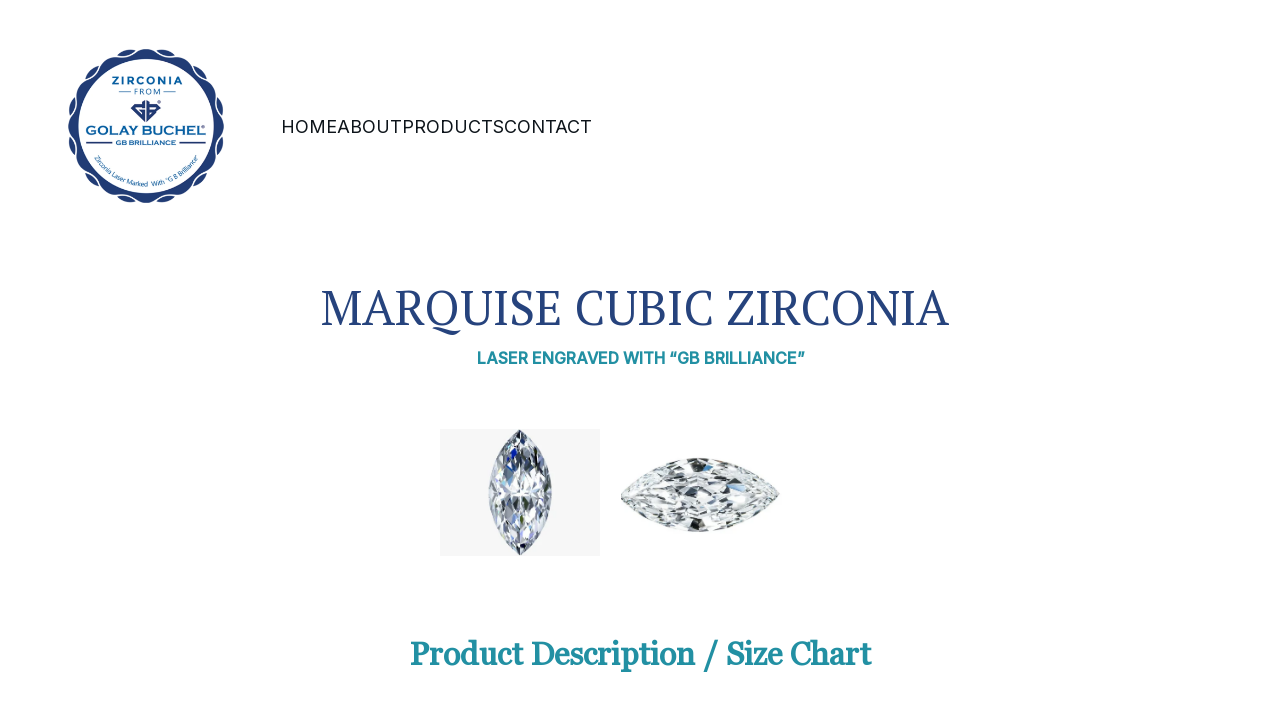

--- FILE ---
content_type: text/html
request_url: https://golaybuchelgems.com/marquise
body_size: 22945
content:
<!DOCTYPE html><html lang="en"> <head><meta charset="utf-8"><meta name="viewport" content="width=device-width, initial-scale=1.0"><meta name="generator" content="Hostinger Website Builder"><script type="application/ld+json">{"@context":"https://schema.org/","name":"Marquise","url":"https://golaybuchelgems.com/marquise","inLanguage":"en","@type":"WebPage"}</script><!--[--><link rel="preconnect" href="https://assets.zyrosite.com"><!----><!----><!----><!----><!--[--><link rel="alternate" hreflang="x-default" href="https://golaybuchelgems.com/marquise"><!--]--><link href="https://cdn.zyrosite.com/u1/google-fonts/font-faces?family=Outfit:wght@400;600&amp;family=Inter:wght@400;500&amp;family=PT+Serif:wght@400;700&amp;family=PT+Sans:wght@400&amp;family=Georgia:wght@400&amp;display=swap" rel="preconnect" crossorigin="true"><link href="https://cdn.zyrosite.com/u1/google-fonts/font-faces?family=Outfit:wght@400;600&amp;family=Inter:wght@400;500&amp;family=PT+Serif:wght@400;700&amp;family=PT+Sans:wght@400&amp;family=Georgia:wght@400&amp;display=swap" rel="preload" as="style"><link href="https://cdn.zyrosite.com/u1/google-fonts/font-faces?family=Outfit:wght@400;600&amp;family=Inter:wght@400;500&amp;family=PT+Serif:wght@400;700&amp;family=PT+Sans:wght@400&amp;family=Georgia:wght@400&amp;display=swap" rel="stylesheet" referrerpolicy="no-referrer"><title>Marquise | Golay Buchel Gems</title><!----><link rel="icon" size="16x16" href="data:;base64,iVBORw0KGgo="><link rel="icon" size="32x32" href="data:;base64,iVBORw0KGgo="><link rel="icon" size="192x192" href="data:;base64,iVBORw0KGgo="><link rel="apple-touch-icon" href="data:;base64,iVBORw0KGgo="><meta content="https://golaybuchelgems.com/marquise" property="og:url"><link rel="canonical" href="https://golaybuchelgems.com/marquise"><meta content="Marquise | Golay Buchel Gems" property="og:title"><meta name="twitter:title" content="Marquise | Golay Buchel Gems"><meta content="website" property="og:type"><!----><!----><meta property="og:site_name" content="Golay Buchel Gems"><!----><meta property="og:image"><meta name="twitter:image"><meta content="" property="og:image:alt"><meta content="" name="twitter:image:alt"><meta name="twitter:card" content="summary_large_image"><!----><!--]--><style></style><link rel="prefetch" href="https://assets.zyrosite.com/m2W4RxVMgGUW2B98/traffic.txt"><script>(function(){const postDate = null;

			const currentDate = new Date().setHours(0, 0, 0, 0);
			const postPublishDate = new Date(postDate).setHours(0, 0, 0, 0);

			if (postPublishDate && currentDate < postPublishDate) {
				window.location.replace('/');
			}
		})();</script><link rel="stylesheet" href="/_astro-1767783436982/_slug_.CI1WaYZy.css">
<style>:root{--color-meteorite-dark: #2f1c6a;--color-meteorite-dark-2: #1F1346;--color-meteorite: #8c85ff;--color-meteorite-light: #d5dfff;--color-primary-dark: #5025d1;--color-primary: #673de6;--color-primary-light: #ebe4ff;--color-primary-charts: #B39EF3;--color-danger-dark: #d63163;--color-danger: #fc5185;--color-danger-light: #ffe8ef;--color-danger-charts: #FEA8C2;--color-warning-dark: #fea419;--color-warning-dark-2: #9F6000;--color-warning-charts: #FFD28C;--color-warning: #ffcd35;--color-warning-light: #fff8e2;--color-success-dark: #008361;--color-success: #00b090;--color-success-light: #def4f0;--color-dark: #1d1e20;--color-gray-dark: #36344d;--color-gray: #727586;--color-gray-border: #dadce0;--color-gray-light: #f2f3f6;--color-light: #fff;--color-azure: #357df9;--color-azure-light: #e3ebf9;--color-azure-dark: #265ab2;--color-indigo: #6366F1;--color-neutral-200: #D8DAE0}.whats-app-bubble{position:fixed;right:20px;bottom:24px;z-index:19;display:flex;cursor:pointer;border-radius:100px;box-shadow:#00000026 0 4px 12px}#wtpQualitySign_fixedCSS,#wtpQualitySign_popupCSS{bottom:10px!important}#wtpQualitySign_fixedCSS{z-index:17!important}#wtpQualitySign_popupCSS{z-index:18!important}
</style></head> <body> <div> <style>astro-island,astro-slot,astro-static-slot{display:contents}</style><script>(()=>{var e=async t=>{await(await t())()};(self.Astro||(self.Astro={})).only=e;window.dispatchEvent(new Event("astro:only"));})();</script><script>(()=>{var A=Object.defineProperty;var g=(i,o,a)=>o in i?A(i,o,{enumerable:!0,configurable:!0,writable:!0,value:a}):i[o]=a;var d=(i,o,a)=>g(i,typeof o!="symbol"?o+"":o,a);{let i={0:t=>m(t),1:t=>a(t),2:t=>new RegExp(t),3:t=>new Date(t),4:t=>new Map(a(t)),5:t=>new Set(a(t)),6:t=>BigInt(t),7:t=>new URL(t),8:t=>new Uint8Array(t),9:t=>new Uint16Array(t),10:t=>new Uint32Array(t),11:t=>1/0*t},o=t=>{let[l,e]=t;return l in i?i[l](e):void 0},a=t=>t.map(o),m=t=>typeof t!="object"||t===null?t:Object.fromEntries(Object.entries(t).map(([l,e])=>[l,o(e)]));class y extends HTMLElement{constructor(){super(...arguments);d(this,"Component");d(this,"hydrator");d(this,"hydrate",async()=>{var b;if(!this.hydrator||!this.isConnected)return;let e=(b=this.parentElement)==null?void 0:b.closest("astro-island[ssr]");if(e){e.addEventListener("astro:hydrate",this.hydrate,{once:!0});return}let c=this.querySelectorAll("astro-slot"),n={},h=this.querySelectorAll("template[data-astro-template]");for(let r of h){let s=r.closest(this.tagName);s!=null&&s.isSameNode(this)&&(n[r.getAttribute("data-astro-template")||"default"]=r.innerHTML,r.remove())}for(let r of c){let s=r.closest(this.tagName);s!=null&&s.isSameNode(this)&&(n[r.getAttribute("name")||"default"]=r.innerHTML)}let p;try{p=this.hasAttribute("props")?m(JSON.parse(this.getAttribute("props"))):{}}catch(r){let s=this.getAttribute("component-url")||"<unknown>",v=this.getAttribute("component-export");throw v&&(s+=` (export ${v})`),console.error(`[hydrate] Error parsing props for component ${s}`,this.getAttribute("props"),r),r}let u;await this.hydrator(this)(this.Component,p,n,{client:this.getAttribute("client")}),this.removeAttribute("ssr"),this.dispatchEvent(new CustomEvent("astro:hydrate"))});d(this,"unmount",()=>{this.isConnected||this.dispatchEvent(new CustomEvent("astro:unmount"))})}disconnectedCallback(){document.removeEventListener("astro:after-swap",this.unmount),document.addEventListener("astro:after-swap",this.unmount,{once:!0})}connectedCallback(){if(!this.hasAttribute("await-children")||document.readyState==="interactive"||document.readyState==="complete")this.childrenConnectedCallback();else{let e=()=>{document.removeEventListener("DOMContentLoaded",e),c.disconnect(),this.childrenConnectedCallback()},c=new MutationObserver(()=>{var n;((n=this.lastChild)==null?void 0:n.nodeType)===Node.COMMENT_NODE&&this.lastChild.nodeValue==="astro:end"&&(this.lastChild.remove(),e())});c.observe(this,{childList:!0}),document.addEventListener("DOMContentLoaded",e)}}async childrenConnectedCallback(){let e=this.getAttribute("before-hydration-url");e&&await import(e),this.start()}async start(){let e=JSON.parse(this.getAttribute("opts")),c=this.getAttribute("client");if(Astro[c]===void 0){window.addEventListener(`astro:${c}`,()=>this.start(),{once:!0});return}try{await Astro[c](async()=>{let n=this.getAttribute("renderer-url"),[h,{default:p}]=await Promise.all([import(this.getAttribute("component-url")),n?import(n):()=>()=>{}]),u=this.getAttribute("component-export")||"default";if(!u.includes("."))this.Component=h[u];else{this.Component=h;for(let f of u.split("."))this.Component=this.Component[f]}return this.hydrator=p,this.hydrate},e,this)}catch(n){console.error(`[astro-island] Error hydrating ${this.getAttribute("component-url")}`,n)}}attributeChangedCallback(){this.hydrate()}}d(y,"observedAttributes",["props"]),customElements.get("astro-island")||customElements.define("astro-island",y)}})();</script><astro-island uid="Z1GGf8F" component-url="/_astro-1767783436982/ClientHead.DYt03131.js" component-export="default" renderer-url="/_astro-1767783436982/client.DI-5_30c.js" props="{&quot;page-noindex&quot;:[0,false],&quot;canonical-url&quot;:[0,&quot;https://golaybuchelgems.com/marquise&quot;],&quot;site-meta&quot;:[0,{&quot;version&quot;:[0,197],&quot;template&quot;:[0,&quot;aigenerated&quot;],&quot;metaTitle&quot;:[0,&quot;Golay Buchel Gems&quot;],&quot;defaultLocale&quot;:[0,&quot;system&quot;],&quot;ecommerceType&quot;:[0,&quot;zyro&quot;],&quot;ecommerceStoreId&quot;:[0,&quot;store_01JGGVHQN642XR8XT9M02HEPSQ&quot;],&quot;isPrivateModeActive&quot;:[0,false],&quot;demoEcommerceStoreId&quot;:[0,&quot;demo_01G0E9P2R0CFTNBWEEFCEV8EG5&quot;],&quot;shouldAddWWWPrefixToDomain&quot;:[0,false],&quot;isExistingStoreWithDynamicTemplate&quot;:[0,true]}],&quot;domain&quot;:[0,&quot;golaybuchelgems.com&quot;]}" ssr client="only" opts="{&quot;name&quot;:&quot;ClientHead&quot;,&quot;value&quot;:&quot;vue&quot;}"></astro-island> <script>(()=>{var e=async t=>{await(await t())()};(self.Astro||(self.Astro={})).load=e;window.dispatchEvent(new Event("astro:load"));})();</script><astro-island uid="Sb5Hw" prefix="v1" component-url="/_astro-1767783436982/Page.CrppFDat.js" component-export="default" renderer-url="/_astro-1767783436982/client.DI-5_30c.js" props="{&quot;pageData&quot;:[0,{&quot;pages&quot;:[0,{&quot;z0WvkJ&quot;:[0,{&quot;meta&quot;:[0,{&quot;noindex&quot;:[0,false],&quot;password&quot;:[0,&quot;&quot;],&quot;ogImageAlt&quot;:[0,&quot;&quot;],&quot;passwordDesign&quot;:[0,&quot;default&quot;],&quot;passwordBackText&quot;:[0,&quot;Back to&quot;],&quot;passwordButtonText&quot;:[0,&quot;Enter&quot;],&quot;passwordHeadingText&quot;:[0,&quot;Guest area&quot;],&quot;passwordSubheadingText&quot;:[0,&quot;Please enter the password to access the page&quot;],&quot;passwordPlaceholderText&quot;:[0,&quot;Type password&quot;]}],&quot;name&quot;:[0,&quot;Cushion&quot;],&quot;slug&quot;:[0,&quot;cushion&quot;],&quot;type&quot;:[0,&quot;default&quot;],&quot;blocks&quot;:[1,[[0,&quot;zEUYBl&quot;]]],&quot;hiddenSlots&quot;:[1,[]]}],&quot;z0ZArb&quot;:[0,{&quot;name&quot;:[0,&quot;Blog&quot;],&quot;slug&quot;:[0,&quot;blog-list&quot;],&quot;type&quot;:[0,&quot;default&quot;],&quot;blocks&quot;:[1,[[0,&quot;zAdgnR&quot;],[0,&quot;zHn-Fh&quot;]]],&quot;hiddenSlots&quot;:[1,[]]}],&quot;z1wJh4&quot;:[0,{&quot;meta&quot;:[0,{&quot;noindex&quot;:[0,false],&quot;password&quot;:[0,&quot;&quot;],&quot;ogImageAlt&quot;:[0,&quot;&quot;],&quot;passwordDesign&quot;:[0,&quot;default&quot;],&quot;passwordBackText&quot;:[0,&quot;Back to&quot;],&quot;passwordButtonText&quot;:[0,&quot;Enter&quot;],&quot;passwordHeadingText&quot;:[0,&quot;Guest area&quot;],&quot;passwordSubheadingText&quot;:[0,&quot;Please enter the password to access the page&quot;],&quot;passwordPlaceholderText&quot;:[0,&quot;Type password&quot;]}],&quot;name&quot;:[0,&quot;Pear&quot;],&quot;slug&quot;:[0,&quot;pear&quot;],&quot;type&quot;:[0,&quot;default&quot;],&quot;blocks&quot;:[1,[[0,&quot;zGL_pv&quot;],[0,&quot;zFV9Tc&quot;],[0,&quot;zycmH7&quot;],[0,&quot;zatPdu&quot;],[0,&quot;zdx__Z&quot;]]],&quot;hiddenSlots&quot;:[1,[]]}],&quot;z2h07v&quot;:[0,{&quot;date&quot;:[0,&quot;2024-11-22T11:42:00.401Z&quot;],&quot;meta&quot;:[0,{&quot;title&quot;:[0,&quot;Your blog post&quot;],&quot;ogImageAlt&quot;:[0,&quot;a man riding a skateboard down the side of a ramp&quot;],&quot;description&quot;:[0,&quot;Blog post description.&quot;],&quot;ogImagePath&quot;:[0,&quot;photo-1563164232-b6ee5dd3e821?auto=format&amp;fit=crop&amp;w=3600&amp;h=2160&quot;],&quot;ogImageOrigin&quot;:[0,&quot;unsplash&quot;]}],&quot;name&quot;:[0,&quot;Your blog post&quot;],&quot;slug&quot;:[0,&quot;blog-post1&quot;],&quot;type&quot;:[0,&quot;blog&quot;],&quot;blocks&quot;:[1,[[0,&quot;zKrP0G&quot;],[0,&quot;z3qF91&quot;]]],&quot;isDraft&quot;:[0,false],&quot;categories&quot;:[1,[]],&quot;hiddenSlots&quot;:[1,[]],&quot;coverImageAlt&quot;:[0,&quot;a man riding a skateboard down the side of a ramp&quot;],&quot;minutesToRead&quot;:[0,&quot;1&quot;],&quot;coverImagePath&quot;:[0,&quot;photo-1563164232-b6ee5dd3e821?auto=format&amp;fit=crop&amp;w=3600&amp;h=2160&quot;],&quot;coverImageOrigin&quot;:[0,&quot;unsplash&quot;]}],&quot;z2sN6v&quot;:[0,{&quot;meta&quot;:[0,{&quot;noindex&quot;:[0,false],&quot;password&quot;:[0,&quot;&quot;],&quot;ogImageAlt&quot;:[0,&quot;&quot;],&quot;passwordDesign&quot;:[0,&quot;default&quot;],&quot;passwordBackText&quot;:[0,&quot;Back to&quot;],&quot;passwordButtonText&quot;:[0,&quot;Enter&quot;],&quot;passwordHeadingText&quot;:[0,&quot;Guest area&quot;],&quot;passwordSubheadingText&quot;:[0,&quot;Please enter the password to access the page&quot;],&quot;passwordPlaceholderText&quot;:[0,&quot;Type password&quot;]}],&quot;name&quot;:[0,&quot;Oval&quot;],&quot;slug&quot;:[0,&quot;oval&quot;],&quot;type&quot;:[0,&quot;default&quot;],&quot;blocks&quot;:[1,[[0,&quot;zl7O4H&quot;]]],&quot;hiddenSlots&quot;:[1,[]]}],&quot;z6VolV&quot;:[0,{&quot;meta&quot;:[0,{&quot;noindex&quot;:[0,false],&quot;password&quot;:[0,&quot;&quot;],&quot;ogImageAlt&quot;:[0,&quot;&quot;],&quot;passwordDesign&quot;:[0,&quot;default&quot;],&quot;passwordBackText&quot;:[0,&quot;Back to&quot;],&quot;passwordButtonText&quot;:[0,&quot;Enter&quot;],&quot;passwordHeadingText&quot;:[0,&quot;Guest area&quot;],&quot;passwordSubheadingText&quot;:[0,&quot;Please enter the password to access the page&quot;],&quot;passwordPlaceholderText&quot;:[0,&quot;Type password&quot;]}],&quot;name&quot;:[0,&quot;Square Princess Cut&quot;],&quot;slug&quot;:[0,&quot;square-princess-cut&quot;],&quot;type&quot;:[0,&quot;default&quot;],&quot;blocks&quot;:[1,[[0,&quot;z-Vtse&quot;]]],&quot;hiddenSlots&quot;:[1,[]]}],&quot;z8Da14&quot;:[0,{&quot;meta&quot;:[0,{&quot;noindex&quot;:[0,false],&quot;password&quot;:[0,&quot;&quot;],&quot;ogImageAlt&quot;:[0,&quot;&quot;],&quot;passwordDesign&quot;:[0,&quot;default&quot;],&quot;passwordBackText&quot;:[0,&quot;Back to&quot;],&quot;passwordButtonText&quot;:[0,&quot;Enter&quot;],&quot;passwordHeadingText&quot;:[0,&quot;Guest area&quot;],&quot;passwordSubheadingText&quot;:[0,&quot;Please enter the password to access the page&quot;],&quot;passwordPlaceholderText&quot;:[0,&quot;Type password&quot;]}],&quot;name&quot;:[0,&quot;Star&quot;],&quot;slug&quot;:[0,&quot;star&quot;],&quot;type&quot;:[0,&quot;default&quot;],&quot;blocks&quot;:[1,[[0,&quot;zvoobS&quot;]]],&quot;hiddenSlots&quot;:[1,[]]}],&quot;zBxdSB&quot;:[0,{&quot;date&quot;:[0,&quot;2024-11-22T11:42:00.403Z&quot;],&quot;meta&quot;:[0,{&quot;title&quot;:[0,&quot;Your blog post&quot;],&quot;ogImageAlt&quot;:[0,&quot;white concrete building during daytime&quot;],&quot;description&quot;:[0,&quot;Blog post description.&quot;],&quot;ogImagePath&quot;:[0,&quot;photo-1586522471252-68f4b108ff2a?auto=format&amp;fit=crop&amp;w=3600&amp;h=2160&quot;],&quot;ogImageOrigin&quot;:[0,&quot;unsplash&quot;]}],&quot;name&quot;:[0,&quot;Your blog post&quot;],&quot;slug&quot;:[0,&quot;blog-post2&quot;],&quot;type&quot;:[0,&quot;blog&quot;],&quot;blocks&quot;:[1,[[0,&quot;zAZPUv&quot;],[0,&quot;zB0ymb&quot;]]],&quot;isDraft&quot;:[0,false],&quot;categories&quot;:[1,[]],&quot;hiddenSlots&quot;:[1,[]],&quot;coverImageAlt&quot;:[0,&quot;white concrete building during daytime&quot;],&quot;minutesToRead&quot;:[0,&quot;1&quot;],&quot;coverImagePath&quot;:[0,&quot;photo-1586522471252-68f4b108ff2a?auto=format&amp;fit=crop&amp;w=3600&amp;h=2160&quot;],&quot;coverImageOrigin&quot;:[0,&quot;unsplash&quot;]}],&quot;zGuF6m&quot;:[0,{&quot;meta&quot;:[0,{&quot;noindex&quot;:[0,false],&quot;password&quot;:[0,&quot;&quot;],&quot;ogImageAlt&quot;:[0,&quot;&quot;],&quot;passwordDesign&quot;:[0,&quot;default&quot;],&quot;passwordBackText&quot;:[0,&quot;Back to&quot;],&quot;passwordButtonText&quot;:[0,&quot;Enter&quot;],&quot;passwordHeadingText&quot;:[0,&quot;Guest area&quot;],&quot;passwordSubheadingText&quot;:[0,&quot;Please enter the password to access the page&quot;],&quot;passwordPlaceholderText&quot;:[0,&quot;Type password&quot;]}],&quot;name&quot;:[0,&quot;WhatsApp&quot;],&quot;slug&quot;:[0,&quot;whatsapp&quot;],&quot;type&quot;:[0,&quot;default&quot;],&quot;blocks&quot;:[1,[[0,&quot;z9NeUn&quot;]]],&quot;hiddenSlots&quot;:[1,[]]}],&quot;zMT1lF&quot;:[0,{&quot;meta&quot;:[0,{&quot;noindex&quot;:[0,false],&quot;password&quot;:[0,&quot;&quot;],&quot;ogImageAlt&quot;:[0,&quot;&quot;],&quot;passwordDesign&quot;:[0,&quot;default&quot;],&quot;passwordBackText&quot;:[0,&quot;Back to&quot;],&quot;passwordButtonText&quot;:[0,&quot;Enter&quot;],&quot;passwordHeadingText&quot;:[0,&quot;Guest area&quot;],&quot;passwordSubheadingText&quot;:[0,&quot;Please enter the password to access the page&quot;],&quot;passwordPlaceholderText&quot;:[0,&quot;Type password&quot;]}],&quot;name&quot;:[0,&quot;Octagon&quot;],&quot;slug&quot;:[0,&quot;octagon&quot;],&quot;type&quot;:[0,&quot;default&quot;],&quot;blocks&quot;:[1,[[0,&quot;zOgVb0&quot;]]],&quot;hiddenSlots&quot;:[1,[]]}],&quot;zPKDm5&quot;:[0,{&quot;meta&quot;:[0,{&quot;noindex&quot;:[0,false],&quot;password&quot;:[0,&quot;&quot;],&quot;ogImageAlt&quot;:[0,&quot;&quot;],&quot;passwordDesign&quot;:[0,&quot;default&quot;],&quot;passwordBackText&quot;:[0,&quot;Back to&quot;],&quot;passwordButtonText&quot;:[0,&quot;Enter&quot;],&quot;passwordHeadingText&quot;:[0,&quot;Guest area&quot;],&quot;passwordSubheadingText&quot;:[0,&quot;Please enter the password to access the page&quot;],&quot;passwordPlaceholderText&quot;:[0,&quot;Type password&quot;]}],&quot;name&quot;:[0,&quot;Pentagon&quot;],&quot;slug&quot;:[0,&quot;pentagon&quot;],&quot;type&quot;:[0,&quot;default&quot;],&quot;blocks&quot;:[1,[[0,&quot;zP48oK&quot;]]],&quot;hiddenSlots&quot;:[1,[]]}],&quot;zPrUEg&quot;:[0,{&quot;meta&quot;:[0,{&quot;noindex&quot;:[0,false],&quot;password&quot;:[0,&quot;&quot;],&quot;ogImageAlt&quot;:[0,&quot;&quot;],&quot;passwordDesign&quot;:[0,&quot;default&quot;],&quot;passwordBackText&quot;:[0,&quot;Back to&quot;],&quot;passwordButtonText&quot;:[0,&quot;Enter&quot;],&quot;passwordHeadingText&quot;:[0,&quot;Guest area&quot;],&quot;passwordSubheadingText&quot;:[0,&quot;Please enter the password to access the page&quot;],&quot;passwordPlaceholderText&quot;:[0,&quot;Type password&quot;]}],&quot;name&quot;:[0,&quot;Triangle&quot;],&quot;slug&quot;:[0,&quot;triangle&quot;],&quot;type&quot;:[0,&quot;default&quot;],&quot;blocks&quot;:[1,[[0,&quot;zb0Z0e&quot;]]],&quot;hiddenSlots&quot;:[1,[]]}],&quot;zQec0M&quot;:[0,{&quot;meta&quot;:[0,{&quot;noindex&quot;:[0,false],&quot;password&quot;:[0,&quot;&quot;],&quot;ogImageAlt&quot;:[0,&quot;&quot;],&quot;passwordDesign&quot;:[0,&quot;default&quot;],&quot;passwordBackText&quot;:[0,&quot;Back to&quot;],&quot;passwordButtonText&quot;:[0,&quot;Enter&quot;],&quot;passwordHeadingText&quot;:[0,&quot;Guest area&quot;],&quot;passwordSubheadingText&quot;:[0,&quot;Please enter the password to access the page&quot;],&quot;passwordPlaceholderText&quot;:[0,&quot;Type password&quot;]}],&quot;name&quot;:[0,&quot;Colour Stones&quot;],&quot;slug&quot;:[0,&quot;colour-stones&quot;],&quot;type&quot;:[0,&quot;default&quot;],&quot;blocks&quot;:[1,[[0,&quot;z6TBzl&quot;]]],&quot;hiddenSlots&quot;:[1,[]]}],&quot;zR1gAI&quot;:[0,{&quot;meta&quot;:[0,{&quot;title&quot;:[0,&quot;Oldest Zirconia Manufacturing Brand Since 1887 - Golay Buchel Gems&quot;],&quot;noindex&quot;:[0,false],&quot;keywords&quot;:[1,[[0,&quot;Zirconia manufacturing&quot;],[0,&quot;Swiss origin brand&quot;],[0,&quot;Golay Buchel Gems&quot;]]],&quot;password&quot;:[0,&quot;&quot;],&quot;ogImageAlt&quot;:[0,&quot;&quot;],&quot;description&quot;:[0,&quot;Discover Golay Buchel, the world&#39;s oldest zirconia manufacturing brand with Swiss origin. As the largest importer of zirconia, Golay Buchel is the official brand partner in India.&quot;],&quot;focusKeyword&quot;:[0,&quot;Zirconia manufacturing&quot;],&quot;passwordDesign&quot;:[0,&quot;default&quot;],&quot;passwordBackText&quot;:[0,&quot;Back to&quot;],&quot;passwordButtonText&quot;:[0,&quot;Enter&quot;],&quot;passwordHeadingText&quot;:[0,&quot;Guest area&quot;],&quot;passwordSubheadingText&quot;:[0,&quot;Please enter the password to access the page&quot;],&quot;passwordPlaceholderText&quot;:[0,&quot;Type password&quot;]}],&quot;name&quot;:[0,&quot;Products&quot;],&quot;slug&quot;:[0,&quot;products&quot;],&quot;type&quot;:[0,&quot;default&quot;],&quot;blocks&quot;:[1,[[0,&quot;zHdJdJ&quot;]]],&quot;hiddenSlots&quot;:[1,[]]}],&quot;zWYYA1&quot;:[0,{&quot;meta&quot;:[0,{&quot;noindex&quot;:[0,false],&quot;password&quot;:[0,&quot;&quot;],&quot;ogImageAlt&quot;:[0,&quot;&quot;],&quot;passwordDesign&quot;:[0,&quot;default&quot;],&quot;passwordBackText&quot;:[0,&quot;Back to&quot;],&quot;passwordButtonText&quot;:[0,&quot;Enter&quot;],&quot;passwordHeadingText&quot;:[0,&quot;Guest area&quot;],&quot;passwordSubheadingText&quot;:[0,&quot;Please enter the password to access the page&quot;],&quot;passwordPlaceholderText&quot;:[0,&quot;Type password&quot;]}],&quot;name&quot;:[0,&quot;Marquise&quot;],&quot;slug&quot;:[0,&quot;marquise&quot;],&quot;type&quot;:[0,&quot;default&quot;],&quot;blocks&quot;:[1,[[0,&quot;zfoa_M&quot;]]],&quot;hiddenSlots&quot;:[1,[]]}],&quot;zXhjGo&quot;:[0,{&quot;meta&quot;:[0,{&quot;noindex&quot;:[0,false],&quot;password&quot;:[0,&quot;&quot;],&quot;ogImageAlt&quot;:[0,&quot;&quot;],&quot;passwordDesign&quot;:[0,&quot;default&quot;],&quot;passwordBackText&quot;:[0,&quot;Back to&quot;],&quot;passwordButtonText&quot;:[0,&quot;Enter&quot;],&quot;passwordHeadingText&quot;:[0,&quot;Guest area&quot;],&quot;passwordSubheadingText&quot;:[0,&quot;Please enter the password to access the page&quot;],&quot;passwordPlaceholderText&quot;:[0,&quot;Type password&quot;]}],&quot;name&quot;:[0,&quot;Baguette Prince Cut&quot;],&quot;slug&quot;:[0,&quot;baguette-prince-cut&quot;],&quot;type&quot;:[0,&quot;default&quot;],&quot;blocks&quot;:[1,[[0,&quot;z2Wfff&quot;]]],&quot;hiddenSlots&quot;:[1,[]]}],&quot;za3Kea&quot;:[0,{&quot;date&quot;:[0,&quot;2024-11-22T11:42:00.406Z&quot;],&quot;meta&quot;:[0,{&quot;title&quot;:[0,&quot;Your blog post&quot;],&quot;ogImageAlt&quot;:[0,&quot;worm&#39;s-eye view photography of concrete building&quot;],&quot;description&quot;:[0,&quot;Blog post description.&quot;],&quot;ogImagePath&quot;:[0,&quot;photo-1483366774565-c783b9f70e2c?auto=format&amp;amp;fit=crop&amp;amp;w=861&amp;amp&quot;],&quot;ogImageOrigin&quot;:[0,&quot;unsplash&quot;]}],&quot;name&quot;:[0,&quot;Your blog post&quot;],&quot;slug&quot;:[0,&quot;blog-post3&quot;],&quot;type&quot;:[0,&quot;blog&quot;],&quot;blocks&quot;:[1,[[0,&quot;zJZ66B&quot;],[0,&quot;zlXfP2&quot;]]],&quot;isDraft&quot;:[0,false],&quot;categories&quot;:[1,[]],&quot;hiddenSlots&quot;:[1,[]],&quot;coverImageAlt&quot;:[0,&quot;worm&#39;s-eye view photography of concrete building&quot;],&quot;minutesToRead&quot;:[0,&quot;1&quot;],&quot;coverImagePath&quot;:[0,&quot;photo-1483366774565-c783b9f70e2c?auto=format&amp;amp;fit=crop&amp;amp;w=861&amp;amp&quot;],&quot;coverImageOrigin&quot;:[0,&quot;unsplash&quot;]}],&quot;zdpqxv&quot;:[0,{&quot;meta&quot;:[0,{&quot;noindex&quot;:[0,false],&quot;password&quot;:[0,&quot;&quot;],&quot;ogImageAlt&quot;:[0,&quot;&quot;],&quot;passwordDesign&quot;:[0,&quot;default&quot;],&quot;passwordBackText&quot;:[0,&quot;Back to&quot;],&quot;passwordButtonText&quot;:[0,&quot;Enter&quot;],&quot;passwordHeadingText&quot;:[0,&quot;Guest area&quot;],&quot;passwordSubheadingText&quot;:[0,&quot;Please enter the password to access the page&quot;],&quot;passwordPlaceholderText&quot;:[0,&quot;Type password&quot;]}],&quot;name&quot;:[0,&quot;Pears&quot;],&quot;slug&quot;:[0,&quot;pears&quot;],&quot;type&quot;:[0,&quot;default&quot;],&quot;blocks&quot;:[1,[[0,&quot;zwxTpb&quot;]]],&quot;hiddenSlots&quot;:[1,[]]}],&quot;zjrUv0&quot;:[0,{&quot;meta&quot;:[0,{&quot;noindex&quot;:[0,false],&quot;password&quot;:[0,&quot;&quot;],&quot;ogImageAlt&quot;:[0,&quot;&quot;],&quot;passwordDesign&quot;:[0,&quot;default&quot;],&quot;passwordBackText&quot;:[0,&quot;Back to&quot;],&quot;passwordButtonText&quot;:[0,&quot;Enter&quot;],&quot;passwordHeadingText&quot;:[0,&quot;Guest area&quot;],&quot;passwordSubheadingText&quot;:[0,&quot;Please enter the password to access the page&quot;],&quot;passwordPlaceholderText&quot;:[0,&quot;Type password&quot;]}],&quot;name&quot;:[0,&quot;Heart&quot;],&quot;slug&quot;:[0,&quot;heart&quot;],&quot;type&quot;:[0,&quot;default&quot;],&quot;blocks&quot;:[1,[[0,&quot;z6_E8X&quot;]]],&quot;hiddenSlots&quot;:[1,[]]}],&quot;zm0TYl&quot;:[0,{&quot;meta&quot;:[0,{&quot;noindex&quot;:[0,false],&quot;password&quot;:[0,&quot;&quot;],&quot;ogImageAlt&quot;:[0,&quot;&quot;],&quot;passwordDesign&quot;:[0,&quot;default&quot;],&quot;passwordBackText&quot;:[0,&quot;Back to&quot;],&quot;passwordButtonText&quot;:[0,&quot;Enter&quot;],&quot;passwordHeadingText&quot;:[0,&quot;Guest area&quot;],&quot;passwordSubheadingText&quot;:[0,&quot;Please enter the password to access the page&quot;],&quot;passwordPlaceholderText&quot;:[0,&quot;Type password&quot;]}],&quot;name&quot;:[0,&quot;Taper Baguette Prince Cut&quot;],&quot;slug&quot;:[0,&quot;taper-baguette-prince-cut&quot;],&quot;type&quot;:[0,&quot;default&quot;],&quot;blocks&quot;:[1,[[0,&quot;zEbz_S&quot;]]],&quot;hiddenSlots&quot;:[1,[]]}],&quot;zvVwgj&quot;:[0,{&quot;meta&quot;:[0,{&quot;noindex&quot;:[0,false],&quot;password&quot;:[0,&quot;&quot;],&quot;ogImageAlt&quot;:[0,&quot;&quot;],&quot;passwordDesign&quot;:[0,&quot;default&quot;],&quot;passwordBackText&quot;:[0,&quot;Back to&quot;],&quot;passwordButtonText&quot;:[0,&quot;Enter&quot;],&quot;passwordHeadingText&quot;:[0,&quot;Guest area&quot;],&quot;passwordSubheadingText&quot;:[0,&quot;Please enter the password to access the page&quot;],&quot;passwordPlaceholderText&quot;:[0,&quot;Type password&quot;]}],&quot;name&quot;:[0,&quot;Round&quot;],&quot;slug&quot;:[0,&quot;round&quot;],&quot;type&quot;:[0,&quot;default&quot;],&quot;blocks&quot;:[1,[[0,&quot;zSjzxP&quot;]]],&quot;hiddenSlots&quot;:[1,[]]}],&quot;zy1-EE&quot;:[0,{&quot;date&quot;:[0,&quot;2024-11-22T11:42:00.397Z&quot;],&quot;meta&quot;:[0,{&quot;title&quot;:[0,&quot;Your blog post&quot;],&quot;ogImageAlt&quot;:[0,&quot;black blue and yellow textile&quot;],&quot;description&quot;:[0,&quot;Blog post description.&quot;],&quot;ogImagePath&quot;:[0,&quot;photo-1584443348278-4789e86c7373?auto=format&amp;fit=crop&amp;w=3600&amp;h=2160&quot;],&quot;ogImageOrigin&quot;:[0,&quot;unsplash&quot;]}],&quot;name&quot;:[0,&quot;Your blog post&quot;],&quot;slug&quot;:[0,&quot;blog-post&quot;],&quot;type&quot;:[0,&quot;blog&quot;],&quot;blocks&quot;:[1,[[0,&quot;zIirPc&quot;],[0,&quot;zM0PpW&quot;]]],&quot;isDraft&quot;:[0,false],&quot;categories&quot;:[1,[]],&quot;hiddenSlots&quot;:[1,[]],&quot;coverImageAlt&quot;:[0,&quot;black blue and yellow textile&quot;],&quot;minutesToRead&quot;:[0,&quot;1&quot;],&quot;coverImagePath&quot;:[0,&quot;photo-1584443348278-4789e86c7373?auto=format&amp;fit=crop&amp;w=3600&amp;h=2160&quot;],&quot;coverImageOrigin&quot;:[0,&quot;unsplash&quot;]}],&quot;zyLYwt&quot;:[0,{&quot;meta&quot;:[0,{&quot;noindex&quot;:[0,false],&quot;password&quot;:[0,&quot;&quot;],&quot;ogImageAlt&quot;:[0,&quot;&quot;],&quot;passwordDesign&quot;:[0,&quot;default&quot;],&quot;passwordBackText&quot;:[0,&quot;Back to&quot;],&quot;passwordButtonText&quot;:[0,&quot;Enter&quot;],&quot;passwordHeadingText&quot;:[0,&quot;Guest area&quot;],&quot;passwordSubheadingText&quot;:[0,&quot;Please enter the password to access the page&quot;],&quot;passwordPlaceholderText&quot;:[0,&quot;Type password&quot;]}],&quot;name&quot;:[0,&quot;Flower&quot;],&quot;slug&quot;:[0,&quot;flower&quot;],&quot;type&quot;:[0,&quot;default&quot;],&quot;blocks&quot;:[1,[[0,&quot;zJPsFF&quot;]]],&quot;hiddenSlots&quot;:[1,[]]}],&quot;ai-dBHpl&quot;:[0,{&quot;meta&quot;:[0,{&quot;title&quot;:[0,&quot;Oldest Zirconia Manufacturer in Switzerland Since 1887&quot;],&quot;keywords&quot;:[1,[[0,&quot;Zirconia manufacturer&quot;],[0,&quot;Swiss origin brand&quot;],[0,&quot;Golay Buchel Gems&quot;]]],&quot;description&quot;:[0,&quot;Golay Buchel Gems is the world&#39;s oldest zirconia manufacturing brand, established in 1887. As the largest importer of zirconia, Golay Buchel is the official brand partner in India.&quot;],&quot;focusKeyword&quot;:[0,&quot;Zirconia manufacturer&quot;]}],&quot;name&quot;:[0,&quot;About&quot;],&quot;slug&quot;:[0,&quot;about&quot;],&quot;type&quot;:[0,&quot;default&quot;],&quot;blocks&quot;:[1,[[0,&quot;z0UERz&quot;]]],&quot;hiddenSlots&quot;:[1,[]]}],&quot;ai-eafIS&quot;:[0,{&quot;meta&quot;:[0,{&quot;title&quot;:[0,&quot;Oldest Zirconia Manufacturing Brand Since 1887 - Golay Buchel Gems&quot;],&quot;keywords&quot;:[1,[[0,&quot;Zirconia manufacturing&quot;],[0,&quot;Swiss origin brand&quot;],[0,&quot;Golay Buchel Gems&quot;]]],&quot;description&quot;:[0,&quot;Discover Golay Buchel, the world&#39;s oldest zirconia manufacturing brand with Swiss origin. As the largest importer of zirconia, Golay Buchel is the official brand partner in India.&quot;],&quot;focusKeyword&quot;:[0,&quot;Zirconia manufacturing&quot;]}],&quot;name&quot;:[0,&quot;Home&quot;],&quot;slug&quot;:[0,&quot;home&quot;],&quot;type&quot;:[0,&quot;default&quot;],&quot;blocks&quot;:[1,[[0,&quot;zQabZb&quot;],[0,&quot;zRNGiF&quot;],[0,&quot;zXihxf&quot;]]],&quot;hiddenSlots&quot;:[1,[]]}],&quot;ai-lJbxd&quot;:[0,{&quot;meta&quot;:[0,{&quot;title&quot;:[0,&quot;Leading Zirconia Manufacturer and Importer in India&quot;],&quot;keywords&quot;:[1,[[0,&quot;Zirconia manufacturer&quot;],[0,&quot;Swiss origin brand&quot;],[0,&quot;Largest importer in India&quot;]]],&quot;description&quot;:[0,&quot;Golay Buchel Gems is the oldest zirconia manufacturing brand, with Swiss origins since 1887. As the largest importer of zirconia in India, Golay Buchel is the official brand partner for all zirconia needs.&quot;],&quot;focusKeyword&quot;:[0,&quot;Zirconia manufacturer&quot;]}],&quot;name&quot;:[0,&quot;Contact&quot;],&quot;slug&quot;:[0,&quot;contact&quot;],&quot;type&quot;:[0,&quot;default&quot;],&quot;blocks&quot;:[1,[[0,&quot;z8kYQI&quot;]]],&quot;hiddenSlots&quot;:[1,[]]}],&quot;prod_01JGGVHQQ93CMDG6Z6YAAN6BNW&quot;:[0,{&quot;name&quot;:[0,&quot;Affordable Unique Jewelry Collection&quot;],&quot;type&quot;:[0,&quot;ecommerce-dynamic-product&quot;],&quot;blocks&quot;:[1,[[0,&quot;dynamic-product-block&quot;]]],&quot;productId&quot;:[0,&quot;prod_01JGGVHQQ93CMDG6Z6YAAN6BNW&quot;],&quot;hiddenSlots&quot;:[1,[]],&quot;slug&quot;:[0,&quot;affordable-unique-jewelry-collection&quot;],&quot;meta&quot;:[0,{&quot;title&quot;:[0,&quot;Affordable Unique Jewelry Collection&quot;],&quot;description&quot;:[0,&quot;Discover the99jewel&#39;s curated collection where style meets affordability. Our jewelry pieces are designed to elevate your everyday look, ensuring you shine without overspending. Crafted with high-quality materials and exceptional craftsmanship, each item is timeless and unique, perfect for any occasion. Embrace your individuality and wear our beautiful jewelry confidently for years to come. Shop now and find the perfect piece that reflects your personal style!&quot;],&quot;ogImagePath&quot;:[0,&quot;https://images.unsplash.com/photo-1616837874254-8d5aaa63e273?ixid=M3wzOTE5Mjl8MHwxfHNlYXJjaHwxNnx8YWZmb3JkYWJsZSUyMGpld2Vscnl8ZW58MHx8fHwxNzM1NzMyNTM3fDA&amp;ixlib=rb-4.0.3&quot;],&quot;ogImageOrigin&quot;:[0,&quot;other&quot;],&quot;ogImageAlt&quot;:[0,&quot;Affordable Unique Jewelry Collection&quot;]}]}],&quot;prod_01JGGVHQQJYYWN1TV5VCF0B5BV&quot;:[0,{&quot;name&quot;:[0,&quot;Affordable Unique Jewelry Collection&quot;],&quot;type&quot;:[0,&quot;ecommerce-dynamic-product&quot;],&quot;blocks&quot;:[1,[[0,&quot;dynamic-product-block&quot;]]],&quot;productId&quot;:[0,&quot;prod_01JGGVHQQJYYWN1TV5VCF0B5BV&quot;],&quot;hiddenSlots&quot;:[1,[]],&quot;slug&quot;:[0,&quot;affordable-unique-jewelry-collection-1&quot;],&quot;meta&quot;:[0,{&quot;title&quot;:[0,&quot;Affordable Unique Jewelry Collection&quot;],&quot;description&quot;:[0,&quot;Discover the99jewel.com, where style meets affordability. Our curated jewelry collection is designed to elevate your everyday look with unique pieces that reflect your individuality. We pride ourselves on high-quality materials and exceptional craftsmanship, ensuring that every item is not only beautiful but also timeless. Enjoy the confidence of wearing stunning jewelry without breaking the bank. Everyone deserves to shine, and we are here to make that happen for you.&quot;],&quot;ogImagePath&quot;:[0,&quot;https://images.unsplash.com/photo-1522001947148-8b4dfe064edc?ixid=M3wzOTE5Mjl8MHwxfHNlYXJjaHw1fHxhZmZvcmRhYmxlJTIwamV3ZWxyeXxlbnwwfHx8fDE3MzU3MzI1Mzd8MA&amp;ixlib=rb-4.0.3&quot;],&quot;ogImageOrigin&quot;:[0,&quot;other&quot;],&quot;ogImageAlt&quot;:[0,&quot;Affordable Unique Jewelry Collection&quot;]}]}],&quot;prod_01JGGVHQQSXZ9PDYX0MRRWKZK7&quot;:[0,{&quot;name&quot;:[0,&quot;Affordable Unique Jewelry Collection&quot;],&quot;type&quot;:[0,&quot;ecommerce-dynamic-product&quot;],&quot;blocks&quot;:[1,[[0,&quot;dynamic-product-block&quot;]]],&quot;productId&quot;:[0,&quot;prod_01JGGVHQQSXZ9PDYX0MRRWKZK7&quot;],&quot;hiddenSlots&quot;:[1,[]],&quot;slug&quot;:[0,&quot;affordable-unique-jewelry-collection-2&quot;],&quot;meta&quot;:[0,{&quot;title&quot;:[0,&quot;Affordable Unique Jewelry Collection&quot;],&quot;description&quot;:[0,&quot;Discover the99jewel.com, where style meets affordability. Our curated collection features high-quality, timeless jewelry designed to elevate your everyday look without breaking the bank. Each piece is crafted with exceptional attention to detail, ensuring you shine confidently for years to come. Embrace your individuality with our unique designs that cater to every budget. Shop now and find the perfect accessory to express your personal style.&quot;],&quot;ogImagePath&quot;:[0,&quot;https://images.unsplash.com/photo-1506630448388-4e683c67ddb0?ixid=M3wzOTE5Mjl8MHwxfHNlYXJjaHwzfHxhZmZvcmRhYmxlJTIwamV3ZWxyeXxlbnwwfHx8fDE3MzU3MzI1Mzd8MA&amp;ixlib=rb-4.0.3&quot;],&quot;ogImageOrigin&quot;:[0,&quot;other&quot;],&quot;ogImageAlt&quot;:[0,&quot;Affordable Unique Jewelry Collection&quot;]}]}],&quot;prod_01JGGVHQR1QVB72YB8PG4KP1NX&quot;:[0,{&quot;name&quot;:[0,&quot;Affordable Unique Jewelry Collection&quot;],&quot;type&quot;:[0,&quot;ecommerce-dynamic-product&quot;],&quot;blocks&quot;:[1,[[0,&quot;dynamic-product-block&quot;]]],&quot;productId&quot;:[0,&quot;prod_01JGGVHQR1QVB72YB8PG4KP1NX&quot;],&quot;hiddenSlots&quot;:[1,[]],&quot;slug&quot;:[0,&quot;affordable-unique-jewelry-collection-3&quot;],&quot;meta&quot;:[0,{&quot;title&quot;:[0,&quot;Affordable Unique Jewelry Collection&quot;],&quot;description&quot;:[0,&quot;Discover our curated collection at the99jewel.com, where style meets affordability. Each piece is crafted with high-quality materials and exceptional craftsmanship, ensuring that you shine without breaking the bank. Our jewelry is designed to elevate your everyday look, offering timeless elegance that complements your unique style. Wear our beautiful pieces confidently for years to come and embrace the luxury you deserve at an unbeatable price.&quot;],&quot;ogImagePath&quot;:[0,&quot;https://images.unsplash.com/photo-1599643478518-a784e5dc4c8f?ixid=M3wzOTE5Mjl8MHwxfHNlYXJjaHwyNXx8YWZmb3JkYWJsZSUyMGpld2Vscnl8ZW58MHx8fHwxNzM1NzMyNTM3fDA&amp;ixlib=rb-4.0.3&quot;],&quot;ogImageOrigin&quot;:[0,&quot;other&quot;],&quot;ogImageAlt&quot;:[0,&quot;Affordable Unique Jewelry Collection&quot;]}]}],&quot;prod_01JGGVHQRA15F5PVQ2KFXMPNMY&quot;:[0,{&quot;name&quot;:[0,&quot;Affordable Elegance for Everyone&quot;],&quot;type&quot;:[0,&quot;ecommerce-dynamic-product&quot;],&quot;blocks&quot;:[1,[[0,&quot;dynamic-product-block&quot;]]],&quot;productId&quot;:[0,&quot;prod_01JGGVHQRA15F5PVQ2KFXMPNMY&quot;],&quot;hiddenSlots&quot;:[1,[]],&quot;slug&quot;:[0,&quot;affordable-elegance-for-everyone&quot;],&quot;meta&quot;:[0,{&quot;title&quot;:[0,&quot;Affordable Elegance for Everyone&quot;],&quot;description&quot;:[0,&quot;Discover the perfect blend of style and affordability at the99jewel.com. Our curated jewelry collection features unique pieces crafted from high-quality materials, ensuring you shine without overspending. Each item is designed to elevate your everyday look while remaining timeless and beautiful. Enjoy exceptional craftsmanship and a commitment to affordability, allowing you to wear your favorite jewelry with confidence for years to come. Explore our collection today and find your new favorite accessory!&quot;],&quot;ogImagePath&quot;:[0,&quot;https://images.unsplash.com/photo-1507259933535-56d751a038ce?ixid=M3wzOTE5Mjl8MHwxfHNlYXJjaHwyOXx8YWZmb3JkYWJsZSUyMGpld2Vscnl8ZW58MHx8fHwxNzM1NzMyNTM3fDA&amp;ixlib=rb-4.0.3&quot;],&quot;ogImageOrigin&quot;:[0,&quot;other&quot;],&quot;ogImageAlt&quot;:[0,&quot;Affordable Elegance for Everyone&quot;]}]}],&quot;prod_01JGGVHQXYEGHR7KASS9DJT20J&quot;:[0,{&quot;name&quot;:[0,&quot;Affordable Elegant Jewelry Collection&quot;],&quot;type&quot;:[0,&quot;ecommerce-dynamic-product&quot;],&quot;blocks&quot;:[1,[[0,&quot;dynamic-product-block&quot;]]],&quot;productId&quot;:[0,&quot;prod_01JGGVHQXYEGHR7KASS9DJT20J&quot;],&quot;hiddenSlots&quot;:[1,[]],&quot;slug&quot;:[0,&quot;affordable-elegant-jewelry-collection&quot;],&quot;meta&quot;:[0,{&quot;title&quot;:[0,&quot;Affordable Elegant Jewelry Collection&quot;],&quot;description&quot;:[0,&quot;Discover the perfect blend of style and affordability at The99Jewel. Our curated collection features unique, high-quality jewelry designed to enhance your everyday look. Each piece reflects exceptional craftsmanship and timeless elegance, ensuring you shine at any occasion. With our commitment to affordability, you can confidently wear stunning jewelry without breaking the bank. Explore our collection today and find your next favorite accessory that matches your unique style.&quot;],&quot;ogImagePath&quot;:[0,&quot;https://images.unsplash.com/photo-1573575154350-35e29dfd6cdc?ixid=M3wzOTE5Mjl8MHwxfHNlYXJjaHwxOXx8YWZmb3JkYWJsZSUyMGpld2Vscnl8ZW58MHx8fHwxNzM1NzMyNTM3fDA&amp;ixlib=rb-4.0.3&quot;],&quot;ogImageOrigin&quot;:[0,&quot;other&quot;],&quot;ogImageAlt&quot;:[0,&quot;Affordable Elegant Jewelry Collection&quot;]}]}]}],&quot;blocks&quot;:[0,{&quot;header&quot;:[0,{&quot;slot&quot;:[0,&quot;header&quot;],&quot;type&quot;:[0,&quot;BlockNavigation&quot;],&quot;mobile&quot;:[0,{&quot;height&quot;:[0,138],&quot;logoHeight&quot;:[0,90]}],&quot;desktop&quot;:[0,{&quot;height&quot;:[0,252],&quot;logoHeight&quot;:[0,204]}],&quot;settings&quot;:[0,{&quot;styles&quot;:[0,{&quot;width&quot;:[0,&quot;1240px&quot;],&quot;padding&quot;:[0,&quot;24px 16px 24px 16px&quot;],&quot;m-padding&quot;:[0,&quot;24px 16px 24px 16px&quot;],&quot;logo-width&quot;:[0,&quot;204px&quot;],&quot;cartIconSize&quot;:[0,&quot;40px&quot;],&quot;link-spacing&quot;:[0,&quot;52px&quot;],&quot;m-logo-width&quot;:[0,&quot;90px&quot;],&quot;m-link-spacing&quot;:[0,&quot;20px&quot;],&quot;element-spacing&quot;:[0,&quot;33px&quot;],&quot;contrastBackgroundColor&quot;:[0,&quot;rgb(224, 224, 224)&quot;]}],&quot;cartText&quot;:[0,&quot;&quot;],&quot;isSticky&quot;:[0,false],&quot;showLogo&quot;:[0,true],&quot;headerLayout&quot;:[0,&quot;desktop-2&quot;],&quot;isCartVisible&quot;:[0,false],&quot;logoImagePath&quot;:[0,&quot;new-small-logo-AzGNLWjyZ9IOMlej.png&quot;],&quot;mHeaderLayout&quot;:[0,&quot;mobile-1&quot;],&quot;logoImageOrigin&quot;:[0,&quot;assets&quot;],&quot;mobileLinksAlignment&quot;:[0,&quot;left&quot;],&quot;isMobileMenuDropdownFullScreen&quot;:[0,false]}],&quot;zindexes&quot;:[1,[]],&quot;background&quot;:[0,{&quot;color&quot;:[0,&quot;rgb(255, 255, 255)&quot;],&quot;current&quot;:[0,&quot;color&quot;],&quot;isTransparent&quot;:[0,false]}],&quot;components&quot;:[1,[]],&quot;logoAspectRatio&quot;:[0,1],&quot;navLinkTextColor&quot;:[0,&quot;#0d141a&quot;],&quot;navLinkTextColorHover&quot;:[0,&quot;#0d141a&quot;]}],&quot;zSiG-O&quot;:[0,{&quot;slot&quot;:[0,&quot;footer&quot;],&quot;type&quot;:[0,&quot;BlockLayout&quot;],&quot;mobile&quot;:[0,{&quot;minHeight&quot;:[0,1060]}],&quot;desktop&quot;:[0,{&quot;minHeight&quot;:[0,539]}],&quot;settings&quot;:[0,{&quot;styles&quot;:[0,{&quot;cols&quot;:[0,&quot;12&quot;],&quot;rows&quot;:[0,10],&quot;width&quot;:[0,&quot;1224px&quot;],&quot;m-rows&quot;:[0,&quot;1&quot;],&quot;col-gap&quot;:[0,&quot;24px&quot;],&quot;row-gap&quot;:[0,&quot;16px&quot;],&quot;row-size&quot;:[0,&quot;48px&quot;],&quot;column-gap&quot;:[0,&quot;24px&quot;],&quot;block-padding&quot;:[0,&quot;16px 0 16px 0&quot;],&quot;m-block-padding&quot;:[0,&quot;40px 16px 40px 16px&quot;]}]}],&quot;zindexes&quot;:[1,[[0,&quot;zpP6Gy&quot;],[0,&quot;zR6nry&quot;],[0,&quot;z32w7z&quot;],[0,&quot;zysvRG&quot;],[0,&quot;z7Rzje&quot;],[0,&quot;z3auyZ&quot;],[0,&quot;zQ72wU&quot;],[0,&quot;zpUO8F&quot;],[0,&quot;ze0tjd&quot;]]],&quot;background&quot;:[0,{&quot;color&quot;:[0,&quot;#2E3B4E&quot;],&quot;current&quot;:[0,&quot;color&quot;]}],&quot;components&quot;:[1,[[0,&quot;zpP6Gy&quot;],[0,&quot;zR6nry&quot;],[0,&quot;z32w7z&quot;],[0,&quot;zysvRG&quot;],[0,&quot;z7Rzje&quot;],[0,&quot;z3auyZ&quot;],[0,&quot;zQ72wU&quot;],[0,&quot;zpUO8F&quot;],[0,&quot;ze0tjd&quot;]]],&quot;initialBlockId&quot;:[0,&quot;W7N_1fYuy&quot;]}],&quot;zfoa_M&quot;:[0,{&quot;type&quot;:[0,&quot;BlockLayout&quot;],&quot;mobile&quot;:[0,{&quot;minHeight&quot;:[0,1503]}],&quot;desktop&quot;:[0,{&quot;isHidden&quot;:[0,false],&quot;minHeight&quot;:[0,1534]}],&quot;settings&quot;:[0,{&quot;styles&quot;:[0,{&quot;block-padding&quot;:[0,&quot;16px 0 16px 0&quot;],&quot;m-block-padding&quot;:[0,&quot;16px&quot;]}]}],&quot;zindexes&quot;:[1,[[0,&quot;zT5dwl&quot;],[0,&quot;zjRkiv&quot;],[0,&quot;zRKrjO&quot;],[0,&quot;zMP5i2&quot;],[0,&quot;zjdDnM&quot;],[0,&quot;zIRg9D&quot;],[0,&quot;zjz8oI&quot;]]],&quot;background&quot;:[0,{&quot;color&quot;:[0,&quot;rgb(255, 255, 255)&quot;],&quot;current&quot;:[0,&quot;color&quot;]}],&quot;components&quot;:[1,[[0,&quot;zT5dwl&quot;],[0,&quot;zjRkiv&quot;],[0,&quot;zRKrjO&quot;],[0,&quot;zMP5i2&quot;],[0,&quot;zjdDnM&quot;],[0,&quot;zIRg9D&quot;],[0,&quot;zjz8oI&quot;]]],&quot;initialBlockId&quot;:[0,&quot;z2Wfff&quot;]}]}],&quot;elements&quot;:[0,{&quot;z32w7z&quot;:[0,{&quot;type&quot;:[0,&quot;GridTextBox&quot;],&quot;mobile&quot;:[0,{&quot;top&quot;:[0,332],&quot;left&quot;:[0,0],&quot;width&quot;:[0,328],&quot;height&quot;:[0,24]}],&quot;content&quot;:[0,&quot;&lt;p class=\&quot;body\&quot; style=\&quot;color: rgb(255, 255, 255)\&quot; dir=\&quot;auto\&quot;&gt;&lt;a href=\&quot;mailto:info@golaybuchelgems.com\&quot;&gt;info@golaybuchelgems.com&lt;/a&gt;&lt;/p&gt;&quot;],&quot;desktop&quot;:[0,{&quot;top&quot;:[0,240],&quot;left&quot;:[0,0],&quot;width&quot;:[0,331],&quot;height&quot;:[0,24]}],&quot;settings&quot;:[0,{&quot;styles&quot;:[0,{&quot;text&quot;:[0,&quot;left&quot;],&quot;align&quot;:[0,&quot;flex-start&quot;],&quot;justify&quot;:[0,&quot;center&quot;],&quot;m-element-margin&quot;:[0,&quot;0 0 24px 0&quot;]}]}],&quot;animation&quot;:[0,{&quot;name&quot;:[0,&quot;slide&quot;],&quot;type&quot;:[0,&quot;global&quot;]}],&quot;initialElementId&quot;:[0,&quot;fRoA6n-q74&quot;]}],&quot;z3auyZ&quot;:[0,{&quot;type&quot;:[0,&quot;GridTextBox&quot;],&quot;mobile&quot;:[0,{&quot;top&quot;:[0,657],&quot;left&quot;:[0,0],&quot;width&quot;:[0,328],&quot;height&quot;:[0,24]}],&quot;content&quot;:[0,&quot;&lt;p class=\&quot;body\&quot; style=\&quot;color: #ffffff; --lineHeightDesktop: 1.3; --fontSizeDesktop: 14px\&quot; dir=\&quot;auto\&quot;&gt;© 2024. All rights reserved.&lt;/p&gt;&quot;],&quot;desktop&quot;:[0,{&quot;top&quot;:[0,289],&quot;left&quot;:[0,0],&quot;width&quot;:[0,503],&quot;height&quot;:[0,18]}],&quot;settings&quot;:[0,{&quot;styles&quot;:[0,{&quot;text&quot;:[0,&quot;left&quot;],&quot;align&quot;:[0,&quot;flex-start&quot;],&quot;justify&quot;:[0,&quot;center&quot;],&quot;m-element-margin&quot;:[0,&quot;0 0 24px 0&quot;]}]}],&quot;animation&quot;:[0,{&quot;name&quot;:[0,&quot;slide&quot;],&quot;type&quot;:[0,&quot;global&quot;]}],&quot;initialElementId&quot;:[0,&quot;fRoA6n-q74&quot;]}],&quot;z7Rzje&quot;:[0,{&quot;type&quot;:[0,&quot;GridForm&quot;],&quot;formId&quot;:[0,&quot;Contact form 4&quot;],&quot;mobile&quot;:[0,{&quot;top&quot;:[0,451],&quot;left&quot;:[0,0],&quot;width&quot;:[0,328],&quot;height&quot;:[0,148]}],&quot;desktop&quot;:[0,{&quot;top&quot;:[0,144],&quot;left&quot;:[0,412],&quot;width&quot;:[0,333],&quot;height&quot;:[0,139],&quot;inputTextSize&quot;:[0,16],&quot;labelTextSize&quot;:[0,16],&quot;submitButtonFontSize&quot;:[0,14],&quot;formElementsVerticalSpacing&quot;:[0,12]}],&quot;settings&quot;:[0,{&quot;theme&quot;:[0,&quot;light&quot;],&quot;schema&quot;:[1,[[0,{&quot;id&quot;:[0,&quot;email&quot;],&quot;svg&quot;:[0,&quot;align-left-short&quot;],&quot;name&quot;:[0,&quot;Swiss Origin Zirconia Manufacturing Brand&quot;],&quot;type&quot;:[0,&quot;GridInput&quot;],&quot;fieldType&quot;:[0,&quot;short-answer&quot;],&quot;inputLabel&quot;:[0,&quot;Swiss Origin Zirconia Manufacturing Brand&quot;],&quot;validation&quot;:[1,[[1,[[0,&quot;bail&quot;]]],[1,[[0,&quot;email&quot;]]],[1,[[0,&quot;required&quot;]]]]],&quot;placeholder&quot;:[0,&quot;Enter Email&quot;],&quot;validationType&quot;:[0,&quot;email&quot;],&quot;validation-messages&quot;:[0,{&quot;email&quot;:[0,&quot;Please enter a valid email address&quot;],&quot;required&quot;:[0,&quot;Please enter your business description&quot;]}]}]]],&quot;styles&quot;:[0,{&quot;justify&quot;:[0,&quot;center&quot;],&quot;formSpacing&quot;:[0,&quot;22px 10px&quot;],&quot;m-element-margin&quot;:[0,&quot;0 0 16px 0&quot;]}],&quot;submitAction&quot;:[0,{&quot;id&quot;:[0,&quot;showMessage&quot;],&quot;title&quot;:[0,&quot;Show message&quot;]}],&quot;successMessage&quot;:[0,&quot;Form submitted successfully. Thank you!&quot;],&quot;submitRedirectPage&quot;:[0,{&quot;title&quot;:[0,&quot;Pear&quot;],&quot;pageId&quot;:[0,&quot;z1wJh4&quot;]}]}],&quot;animation&quot;:[0,{&quot;name&quot;:[0,&quot;slide&quot;],&quot;type&quot;:[0,&quot;global&quot;]}],&quot;formPadding&quot;:[0,0],&quot;inputFillColor&quot;:[0,&quot;#ffffff&quot;],&quot;inputTextColor&quot;:[0,&quot;#0d141a&quot;],&quot;labelTextColor&quot;:[0,&quot;#ffffff&quot;],&quot;formBorderWidth&quot;:[0,0],&quot;innerBackground&quot;:[0,{&quot;color&quot;:[0,&quot;rgba(255, 255, 255, 0.06)&quot;],&quot;image&quot;:[0,&quot;&quot;],&quot;current&quot;:[0,&quot;&quot;]}],&quot;formBorderRadius&quot;:[0,0],&quot;initialElementId&quot;:[0,&quot;zdDsoZ&quot;],&quot;inputBorderColor&quot;:[0,&quot;rgb(184, 192, 204)&quot;],&quot;inputBorderWidth&quot;:[0,1],&quot;submitButtonData&quot;:[0,{&quot;type&quot;:[0,&quot;GridButton&quot;],&quot;content&quot;:[0,&quot;Enter Email ID&quot;],&quot;settings&quot;:[0,{&quot;type&quot;:[0,&quot;primary&quot;],&quot;styles&quot;:[0,{&quot;align&quot;:[0,&quot;start&quot;],&quot;justify&quot;:[0,&quot;center&quot;],&quot;position&quot;:[0,&quot;8/8/9/10&quot;]}],&quot;isFormButton&quot;:[0,true]}]}],&quot;inputBorderRadius&quot;:[0,10],&quot;formBackgroundColor&quot;:[0,&quot;transparent&quot;],&quot;inputFillColorHover&quot;:[0,&quot;#ffffff&quot;],&quot;inputTextColorHover&quot;:[0,&quot;#0d141a&quot;],&quot;inputBorderColorHover&quot;:[0,&quot;#0d141a&quot;],&quot;submitButtonFontColor&quot;:[0,&quot;#ffffff&quot;],&quot;submitButtonBorderColor&quot;:[0,&quot;#0d141a&quot;],&quot;submitButtonBorderRadius&quot;:[0,50],&quot;submitButtonFontColorHover&quot;:[0,&quot;#ffffff&quot;],&quot;submitButtonBackgroundColor&quot;:[0,&quot;#607D8B&quot;],&quot;submitButtonBorderColorHover&quot;:[0,&quot;#0d141a&quot;],&quot;submitButtonBackgroundColorHover&quot;:[0,&quot;#607D8B&quot;]}],&quot;zIRg9D&quot;:[0,{&quot;rel&quot;:[0,&quot;nofollow&quot;],&quot;type&quot;:[0,&quot;GridImage&quot;],&quot;mobile&quot;:[0,{&quot;top&quot;:[0,151],&quot;left&quot;:[0,164],&quot;width&quot;:[0,129],&quot;height&quot;:[0,98]}],&quot;desktop&quot;:[0,{&quot;top&quot;:[0,177],&quot;left&quot;:[0,593],&quot;width&quot;:[0,163],&quot;height&quot;:[0,127]}],&quot;settings&quot;:[0,{&quot;alt&quot;:[0,&quot;&quot;],&quot;path&quot;:[0,&quot;marquise-shape-diamond-1000x1000-AGBn73xw19i6NOLK.jpg&quot;],&quot;origin&quot;:[0,&quot;assets&quot;],&quot;styles&quot;:[0,{&quot;align&quot;:[0,&quot;center&quot;],&quot;justify&quot;:[0,&quot;center&quot;],&quot;m-element-margin&quot;:[0,&quot;0 0 16px 0&quot;]}],&quot;clickAction&quot;:[0,&quot;none&quot;]}],&quot;animation&quot;:[0,{&quot;name&quot;:[0,&quot;slide&quot;],&quot;type&quot;:[0,&quot;global&quot;]}],&quot;initialElementId&quot;:[0,&quot;zIXNpH&quot;],&quot;fullResolutionWidth&quot;:[0,1000],&quot;fullResolutionHeight&quot;:[0,654]}],&quot;zMP5i2&quot;:[0,{&quot;type&quot;:[0,&quot;GridTextBox&quot;],&quot;mobile&quot;:[0,{&quot;top&quot;:[0,296],&quot;left&quot;:[0,0],&quot;width&quot;:[0,328],&quot;height&quot;:[0,393]}],&quot;content&quot;:[0,&quot;&lt;p class=\&quot;body\&quot; style=\&quot;color: rgb(38, 67, 125); --lineHeightDesktop:  1.3; --fontSizeDesktop:  18px; margin-bottom: 9px\&quot; dir=\&quot;auto\&quot;&gt;&lt;span style=\&quot;font-family: PT Serif; font-weight: 700\&quot;&gt;Marquise-shaped CZ diamonds feature an elongated, oval shape with pointed ends, often referred to as \&quot;navette\&quot; or \&quot;little boat.\&quot; This cut maximizes the carat weight, creating the illusion of a larger stone, and offers exceptional brilliance. The marquise shape can make fingers appear longer and more slender, adding a touch of elegance to rings and other jewelry pieces. When selecting a marquise CZ, ensure the symmetry is perfect, with the two points aligning precisely and the facets evenly distributed. Additionally, look for high clarity and consistent color to enhance the stone&#39;s overall sparkle and beauty.&lt;/span&gt;&lt;/p&gt;&quot;],&quot;desktop&quot;:[0,{&quot;top&quot;:[0,466],&quot;left&quot;:[0,172],&quot;width&quot;:[0,900],&quot;height&quot;:[0,173]}],&quot;settings&quot;:[0,{&quot;styles&quot;:[0,{&quot;text&quot;:[0,&quot;center&quot;],&quot;align&quot;:[0,&quot;flex-start&quot;],&quot;justify&quot;:[0,&quot;flex-start&quot;],&quot;m-element-margin&quot;:[0,&quot;0 0 16px 0&quot;]}]}],&quot;animation&quot;:[0,{&quot;name&quot;:[0,&quot;slide&quot;],&quot;type&quot;:[0,&quot;global&quot;]}],&quot;initialElementId&quot;:[0,&quot;z2rRkt&quot;]}],&quot;zQ72wU&quot;:[0,{&quot;type&quot;:[0,&quot;GridMap&quot;],&quot;mobile&quot;:[0,{&quot;top&quot;:[0,681],&quot;left&quot;:[0,0],&quot;width&quot;:[0,328],&quot;height&quot;:[0,240]}],&quot;desktop&quot;:[0,{&quot;top&quot;:[0,64],&quot;left&quot;:[0,751],&quot;width&quot;:[0,473],&quot;height&quot;:[0,344]}],&quot;settings&quot;:[0,{&quot;src&quot;:[0,&quot;https://maps.google.com/maps?q=GOLAY%20BUCHEL%20TRADING%20COMPANY&amp;t=m&amp;z=13&amp;ie=UTF8&amp;output=embed&quot;],&quot;styles&quot;:[0,{&quot;align&quot;:[0,&quot;center&quot;],&quot;justify&quot;:[0,&quot;center&quot;]}],&quot;m-element-margin&quot;:[0,&quot;0 0 16px 0&quot;]}],&quot;animation&quot;:[0,{&quot;name&quot;:[0,&quot;slide&quot;],&quot;type&quot;:[0,&quot;global&quot;]}],&quot;initialElementId&quot;:[0,&quot;zJNHgw&quot;]}],&quot;zR6nry&quot;:[0,{&quot;type&quot;:[0,&quot;GridTextBox&quot;],&quot;mobile&quot;:[0,{&quot;top&quot;:[0,117],&quot;left&quot;:[0,0],&quot;width&quot;:[0,328],&quot;height&quot;:[0,88]}],&quot;content&quot;:[0,&quot;&lt;p dir=\&quot;auto\&quot; style=\&quot;color: rgb(255, 255, 255); margin-bottom: 8px\&quot; class=\&quot;body\&quot;&gt;&lt;span style=\&quot;font-weight: 400\&quot;&gt;303-Kakad Market, 3rd Floor, &lt;/span&gt;&lt;/p&gt;&lt;p dir=\&quot;auto\&quot; style=\&quot;color: rgb(255, 255, 255); --lineHeightDesktop:  1.01; margin-bottom: 8px\&quot; class=\&quot;body\&quot;&gt;&lt;span style=\&quot;font-weight: 400\&quot;&gt;306 Kalbadevi Road, Mumbai 400002, India&lt;/span&gt;&lt;/p&gt;&quot;],&quot;desktop&quot;:[0,{&quot;top&quot;:[0,106],&quot;left&quot;:[0,4],&quot;width&quot;:[0,355],&quot;height&quot;:[0,56]}],&quot;settings&quot;:[0,{&quot;styles&quot;:[0,{&quot;text&quot;:[0,&quot;left&quot;],&quot;align&quot;:[0,&quot;flex-start&quot;],&quot;justify&quot;:[0,&quot;center&quot;],&quot;m-element-margin&quot;:[0,&quot;0 0 24px 0&quot;]}]}],&quot;animation&quot;:[0,{&quot;name&quot;:[0,&quot;slide&quot;],&quot;type&quot;:[0,&quot;global&quot;]}],&quot;initialElementId&quot;:[0,&quot;fRoA6n-q74&quot;]}],&quot;zRKrjO&quot;:[0,{&quot;type&quot;:[0,&quot;GridTextBox&quot;],&quot;mobile&quot;:[0,{&quot;top&quot;:[0,257],&quot;left&quot;:[0,0],&quot;width&quot;:[0,328],&quot;height&quot;:[0,23]}],&quot;content&quot;:[0,&quot;&lt;h3 style=\&quot;color: rgb(34, 144, 163); --lineHeightMobile: 1.3; --lineHeightDesktop:  1.3; --fontSizeMobile: 18px; --fontSizeDesktop:  32px\&quot; dir=\&quot;auto\&quot;&gt;&lt;span style=\&quot;font-family: Georgia, Times New Roman, Times, serif\&quot;&gt;&lt;strong&gt;Product Description / Size Chart&lt;/strong&gt;&lt;/span&gt;&lt;/h3&gt;&quot;],&quot;desktop&quot;:[0,{&quot;top&quot;:[0,381],&quot;left&quot;:[0,245],&quot;width&quot;:[0,734],&quot;height&quot;:[0,43]}],&quot;settings&quot;:[0,{&quot;styles&quot;:[0,{&quot;text&quot;:[0,&quot;center&quot;],&quot;align&quot;:[0,&quot;flex-start&quot;],&quot;justify&quot;:[0,&quot;flex-start&quot;],&quot;m-element-margin&quot;:[0,&quot;0 0 16px 0&quot;]}]}],&quot;animation&quot;:[0,{&quot;name&quot;:[0,&quot;slide&quot;],&quot;type&quot;:[0,&quot;global&quot;]}],&quot;initialElementId&quot;:[0,&quot;zJ8ANO&quot;]}],&quot;zT5dwl&quot;:[0,{&quot;type&quot;:[0,&quot;GridTextBox&quot;],&quot;mobile&quot;:[0,{&quot;top&quot;:[0,16],&quot;left&quot;:[0,0],&quot;width&quot;:[0,328],&quot;height&quot;:[0,117]}],&quot;content&quot;:[0,&quot;&lt;h3 style=\&quot;color: rgb(38, 67, 125); margin-bottom: 8px\&quot; dir=\&quot;auto\&quot;&gt;&lt;span style=\&quot;font-family: PT Serif; font-weight: 400\&quot;&gt;MARQUISE &lt;/span&gt;&lt;span style=\&quot;--fontSizeDesktop:  48px; font-family: PT Serif; font-weight: 400\&quot;&gt;CUBIC ZIRCONIA &lt;/span&gt;&lt;/h3&gt;&lt;p class=\&quot;body\&quot; style=\&quot;color: rgb(34, 144, 163); --lineHeightMobile: 1.3; --fontSizeMobile: 14px; margin-bottom: 8px\&quot; dir=\&quot;auto\&quot;&gt;&lt;span style=\&quot;letter-spacing: normal\&quot;&gt;&lt;strong&gt;LASER ENGRAVED WITH “GB BRILLIANCE”&lt;/strong&gt;&lt;/span&gt;&lt;/p&gt;&quot;],&quot;desktop&quot;:[0,{&quot;top&quot;:[0,24],&quot;left&quot;:[0,263],&quot;width&quot;:[0,699],&quot;height&quot;:[0,102]}],&quot;settings&quot;:[0,{&quot;styles&quot;:[0,{&quot;text&quot;:[0,&quot;center&quot;],&quot;align&quot;:[0,&quot;flex-start&quot;],&quot;justify&quot;:[0,&quot;flex-start&quot;],&quot;m-element-margin&quot;:[0,&quot;0 0 16px 0&quot;]}]}],&quot;animation&quot;:[0,{&quot;name&quot;:[0,&quot;slide&quot;],&quot;type&quot;:[0,&quot;global&quot;]}],&quot;initialElementId&quot;:[0,&quot;z0G8yo&quot;]}],&quot;ze0tjd&quot;:[0,{&quot;type&quot;:[0,&quot;GridEmbed&quot;],&quot;mobile&quot;:[0,{&quot;top&quot;:[0,160],&quot;left&quot;:[0,197],&quot;width&quot;:[0,83],&quot;height&quot;:[0,155]}],&quot;content&quot;:[0,&quot;&lt;script src=\&quot;https://cdn.commoninja.com/sdk/latest/commonninja.js\&quot; defer&gt;&lt;/script&gt;\n&lt;div class=\&quot;commonninja_component pid-5f738a34-ec7b-4c92-aeea-d60a5011ceff\&quot;&gt;&lt;/div&gt;&quot;],&quot;desktop&quot;:[0,{&quot;top&quot;:[0,7],&quot;left&quot;:[0,627],&quot;width&quot;:[0,82],&quot;height&quot;:[0,155]}],&quot;settings&quot;:[0,{&quot;styles&quot;:[0,{&quot;height&quot;:[0,150]}]}]}],&quot;zjRkiv&quot;:[0,{&quot;rel&quot;:[0,&quot;nofollow&quot;],&quot;type&quot;:[0,&quot;GridImage&quot;],&quot;mobile&quot;:[0,{&quot;top&quot;:[0,144],&quot;left&quot;:[0,51],&quot;width&quot;:[0,113],&quot;height&quot;:[0,111]}],&quot;desktop&quot;:[0,{&quot;top&quot;:[0,177],&quot;left&quot;:[0,412],&quot;width&quot;:[0,160],&quot;height&quot;:[0,127]}],&quot;settings&quot;:[0,{&quot;alt&quot;:[0,&quot;&quot;],&quot;path&quot;:[0,&quot;494-4943506_marquise-cut-diamond-loose-marquise-diamond-hd-png-m7V5BMrg24S5PZw5.png&quot;],&quot;origin&quot;:[0,&quot;assets&quot;],&quot;styles&quot;:[0,{&quot;align&quot;:[0,&quot;center&quot;],&quot;justify&quot;:[0,&quot;center&quot;],&quot;m-element-margin&quot;:[0,&quot;0 0 16px 0&quot;]}],&quot;clickAction&quot;:[0,&quot;none&quot;]}],&quot;animation&quot;:[0,{&quot;name&quot;:[0,&quot;slide&quot;],&quot;type&quot;:[0,&quot;global&quot;]}],&quot;initialElementId&quot;:[0,&quot;zIXNpH&quot;],&quot;fullResolutionWidth&quot;:[0,860],&quot;fullResolutionHeight&quot;:[0,761]}],&quot;zjdDnM&quot;:[0,{&quot;type&quot;:[0,&quot;GridEmbed&quot;],&quot;mobile&quot;:[0,{&quot;top&quot;:[0,692],&quot;left&quot;:[0,0],&quot;width&quot;:[0,328],&quot;height&quot;:[0,653]}],&quot;content&quot;:[0,&quot;&lt;style&gt;&lt;!--\ntable {\n  font-family: arial, sans-serif;\n  border-collapse: collapse;\n  width: 100%;\n}\n\ntd, th {\n  border: 4px solid #26437D;\n  text-align: Center;\n  padding: 8px;\n}\n\ntr:nth-child(even) {\n  background-color: #0e69a8;\n}\n--&gt;&lt;/style&gt;\n&lt;table&gt;\n&lt;tbody&gt;\n&lt;tr&gt;\n&lt;th&gt;SIZE MM&lt;/th&gt;\n&lt;th&gt;PACKAGE QUANTITY&lt;/th&gt;\n&lt;tr&gt;\n&lt;td&gt;&lt;span style=\&quot;color: #ffffff;\&quot;&gt;2.5X1.5&lt;/span&gt;&lt;/td&gt;\n&lt;td&gt;&lt;span style=\&quot;color: #ffffff;\&quot;&gt;100&lt;/span&gt;&lt;/td&gt;\n&lt;tr&gt;\n&lt;td&gt;3X1.5&lt;/td&gt;\n&lt;td&gt;100&lt;/td&gt;\n&lt;tr&gt;\n&lt;td&gt;&lt;span style=\&quot;color: #ffffff;\&quot;&gt;3X2&lt;/span&gt;&lt;/td&gt;\n&lt;td&gt;&lt;span style=\&quot;color: #ffffff;\&quot;&gt;100&lt;/span&gt;&lt;/td&gt;\n&lt;tr&gt;\n&lt;td&gt;3.5X2&lt;/td&gt;\n&lt;td&gt;100&lt;/td&gt;\n\n&lt;tr&gt;\n&lt;td&gt;&lt;span style=\&quot;color: #ffffff;\&quot;&gt;3.5X2.5&lt;/span&gt;&lt;/td&gt;\n&lt;td&gt;&lt;span style=\&quot;color: #ffffff;\&quot;&gt;100&lt;/span&gt;&lt;/td&gt;\n\n&lt;tr&gt;\n&lt;td&gt;4X2&lt;/td&gt;\n&lt;td&gt;100&lt;/td&gt;\n\n&lt;tr&gt;\n&lt;td&gt;&lt;span style=\&quot;color: #ffffff;\&quot;&gt;4X2.5&lt;/span&gt;&lt;/td&gt;\n&lt;td&gt;&lt;span style=\&quot;color: #ffffff;\&quot;&gt;100&lt;/span&gt;&lt;/td&gt;\n&lt;tr&gt;\n&lt;td&gt;4.5X2&lt;/td&gt;\n&lt;td&gt;100&lt;/td&gt;\n\n&lt;tr&gt;\n&lt;td&gt;&lt;span style=\&quot;color: #ffffff;\&quot;&gt;4.5*2.5&lt;/span&gt;&lt;/td&gt;\n&lt;td&gt;&lt;span style=\&quot;color: #ffffff;\&quot;&gt;100&lt;/span&gt;&lt;/td&gt;\n\n&lt;tr&gt;\n&lt;td&gt;5X2.5&lt;/td&gt;\n&lt;td&gt;100&lt;/td&gt;\n\n&lt;tr&gt;\n&lt;td&gt;&lt;span style=\&quot;color: #ffffff;\&quot;&gt;5X3&lt;/span&gt;&lt;/td&gt;\n&lt;td&gt;&lt;span style=\&quot;color: #ffffff;\&quot;&gt;100&lt;/span&gt;&lt;/td&gt;\n\n&lt;tr&gt;\n&lt;td&gt;6X3&lt;/td&gt;\n&lt;td&gt;100&lt;/td&gt;\n\n&lt;tr&gt;\n&lt;td&gt;&lt;span style=\&quot;color: #ffffff;\&quot;&gt;7X3.5&lt;/span&gt;&lt;/td&gt;\n&lt;td&gt;&lt;span style=\&quot;color: #ffffff;\&quot;&gt;50&lt;/span&gt;&lt;/td&gt;\n\n&lt;tr&gt;\n&lt;td&gt;8X4&lt;/td&gt;\n&lt;td&gt;50&lt;/td&gt;\n\n&lt;tr&gt;\n&lt;td&gt;&lt;span style=\&quot;color: #ffffff;\&quot;&gt;9X4.5&lt;/span&gt;&lt;/td&gt;\n&lt;td&gt;&lt;span style=\&quot;color: #ffffff;\&quot;&gt;50&lt;/span&gt;&lt;/td&gt;\n\n&lt;tr&gt;\n&lt;td&gt;10X5&lt;/td&gt;\n&lt;td&gt;&lt;span&gt;50&lt;/span&gt;&lt;/td&gt;\n&lt;tr&gt;&lt;/tr&gt;\n&lt;/tbody&gt;\n&lt;/table&gt;&quot;],&quot;desktop&quot;:[0,{&quot;top&quot;:[0,707],&quot;left&quot;:[0,248],&quot;width&quot;:[0,788],&quot;height&quot;:[0,155]}],&quot;settings&quot;:[0,{&quot;styles&quot;:[0,{&quot;height&quot;:[0,648],&quot;heightMobile&quot;:[0,648]}]}],&quot;initialElementId&quot;:[0,&quot;zjk7IT&quot;]}],&quot;zjz8oI&quot;:[0,{&quot;type&quot;:[0,&quot;GridEmbed&quot;],&quot;mobile&quot;:[0,{&quot;top&quot;:[0,1372],&quot;left&quot;:[0,0],&quot;width&quot;:[0,328],&quot;height&quot;:[0,93]}],&quot;content&quot;:[0,&quot;&lt;style&gt;&lt;!--\n.button {\n  border: none;\n  color: white;\n  padding: 8px 30px;\n  text-align: center;\n  text-decoration: none;\n  display: inline-block;\n  font-size: 28px;\n  margin: 4px 2px;\n  cursor: pointer;\n}\n\n.button2 {background-color: #008CBA;} /* Blue */\n--&gt;&lt;/style&gt;\n&lt;div style=\&quot;text-align: center;\&quot;&gt;&lt;a href=\&quot;https://forms.gle/LE3t5ven6mTzsSPSA\&quot; target=\&quot;_blank\&quot; rel=\&quot;noopener noreferrer\&quot;&gt;&lt;button class=\&quot;button button2\&quot;&gt;Contact us For India Price list&lt;/button&gt;&lt;/a&gt;&lt;/div&gt;&quot;],&quot;desktop&quot;:[0,{&quot;top&quot;:[0,1379],&quot;left&quot;:[0,386],&quot;width&quot;:[0,451],&quot;height&quot;:[0,155]}],&quot;settings&quot;:[0,{&quot;styles&quot;:[0,{&quot;height&quot;:[0,56],&quot;heightMobile&quot;:[0,88]}]}]}],&quot;zpP6Gy&quot;:[0,{&quot;type&quot;:[0,&quot;GridTextBox&quot;],&quot;mobile&quot;:[0,{&quot;top&quot;:[0,40],&quot;left&quot;:[0,0],&quot;width&quot;:[0,328],&quot;height&quot;:[0,52]}],&quot;content&quot;:[0,&quot;&lt;h5 dir=\&quot;auto\&quot; style=\&quot;color: rgb(255, 255, 255)\&quot;&gt;&lt;span style=\&quot;font-weight: 700\&quot;&gt;GOLAY BUCHEL TRADING COMPANY&lt;/span&gt;&lt;/h5&gt;&quot;],&quot;desktop&quot;:[0,{&quot;top&quot;:[0,36],&quot;left&quot;:[0,0],&quot;width&quot;:[0,361],&quot;height&quot;:[0,68]}],&quot;settings&quot;:[0,{&quot;styles&quot;:[0,{&quot;text&quot;:[0,&quot;left&quot;],&quot;align&quot;:[0,&quot;flex-start&quot;],&quot;justify&quot;:[0,&quot;center&quot;],&quot;m-element-margin&quot;:[0,&quot;0 0 24px 0&quot;]}]}],&quot;animation&quot;:[0,{&quot;name&quot;:[0,&quot;slide&quot;],&quot;type&quot;:[0,&quot;global&quot;]}],&quot;initialElementId&quot;:[0,&quot;fRoA6n-q74&quot;]}],&quot;zpUO8F&quot;:[0,{&quot;type&quot;:[0,&quot;GridSocialIcons&quot;],&quot;links&quot;:[1,[[0,{&quot;svg&quot;:[0,&quot;&lt;svg width=\&quot;24\&quot; height=\&quot;24\&quot; viewBox=\&quot;0 0 24 24\&quot; fill=\&quot;none\&quot; xmlns=\&quot;http://www.w3.org/2000/svg\&quot;&gt;\n&lt;path d=\&quot;M24 12.0726C24 5.44354 18.629 0.0725708 12 0.0725708C5.37097 0.0725708 0 5.44354 0 12.0726C0 18.0619 4.38823 23.0264 10.125 23.9274V15.5414H7.07661V12.0726H10.125V9.4287C10.125 6.42144 11.9153 4.76031 14.6574 4.76031C15.9706 4.76031 17.3439 4.99451 17.3439 4.99451V7.94612H15.8303C14.34 7.94612 13.875 8.87128 13.875 9.82015V12.0726H17.2031L16.6708 15.5414H13.875V23.9274C19.6118 23.0264 24 18.0619 24 12.0726Z\&quot; fill=\&quot;currentColor\&quot;&gt;&lt;/path&gt;\n&lt;/svg&gt;\n&quot;],&quot;icon&quot;:[0,&quot;facebook&quot;],&quot;link&quot;:[0,&quot;https://m.facebook.com/golaybuchel/&quot;]}],[0,{&quot;svg&quot;:[0,&quot;&lt;svg width=\&quot;24\&quot; height=\&quot;24\&quot; viewBox=\&quot;0 0 24 24\&quot; fill=\&quot;none\&quot; xmlns=\&quot;http://www.w3.org/2000/svg\&quot;&gt;\n&lt;path d=\&quot;M12.0027 5.84808C8.59743 5.84808 5.85075 8.59477 5.85075 12C5.85075 15.4053 8.59743 18.1519 12.0027 18.1519C15.4079 18.1519 18.1546 15.4053 18.1546 12C18.1546 8.59477 15.4079 5.84808 12.0027 5.84808ZM12.0027 15.9996C9.80212 15.9996 8.00312 14.2059 8.00312 12C8.00312 9.7941 9.79677 8.00046 12.0027 8.00046C14.2086 8.00046 16.0022 9.7941 16.0022 12C16.0022 14.2059 14.2032 15.9996 12.0027 15.9996ZM19.8412 5.59644C19.8412 6.39421 19.1987 7.03135 18.4062 7.03135C17.6085 7.03135 16.9713 6.38885 16.9713 5.59644C16.9713 4.80402 17.6138 4.16153 18.4062 4.16153C19.1987 4.16153 19.8412 4.80402 19.8412 5.59644ZM23.9157 7.05277C23.8247 5.13063 23.3856 3.42801 21.9775 2.02522C20.5747 0.622429 18.8721 0.183388 16.9499 0.0870135C14.9689 -0.0254238 9.03112 -0.0254238 7.05008 0.0870135C5.1333 0.178034 3.43068 0.617075 2.02253 2.01986C0.614389 3.42265 0.180703 5.12527 0.0843279 7.04742C-0.0281093 9.02845 -0.0281093 14.9662 0.0843279 16.9472C0.175349 18.8694 0.614389 20.572 2.02253 21.9748C3.43068 23.3776 5.12794 23.8166 7.05008 23.913C9.03112 24.0254 14.9689 24.0254 16.9499 23.913C18.8721 23.822 20.5747 23.3829 21.9775 21.9748C23.3803 20.572 23.8193 18.8694 23.9157 16.9472C24.0281 14.9662 24.0281 9.03381 23.9157 7.05277ZM21.3564 19.0728C20.9388 20.1223 20.1303 20.9307 19.0755 21.3537C17.496 21.9802 13.7481 21.8356 12.0027 21.8356C10.2572 21.8356 6.50396 21.9748 4.92984 21.3537C3.88042 20.9361 3.07195 20.1276 2.64897 19.0728C2.02253 17.4934 2.16709 13.7455 2.16709 12C2.16709 10.2546 2.02789 6.50129 2.64897 4.92717C3.06659 3.87776 3.87507 3.06928 4.92984 2.6463C6.50931 2.01986 10.2572 2.16443 12.0027 2.16443C13.7481 2.16443 17.5014 2.02522 19.0755 2.6463C20.1249 3.06392 20.9334 3.8724 21.3564 4.92717C21.9828 6.50665 21.8383 10.2546 21.8383 12C21.8383 13.7455 21.9828 17.4987 21.3564 19.0728Z\&quot; fill=\&quot;currentColor\&quot;&gt;&lt;/path&gt;\n&lt;/svg&gt;\n&quot;],&quot;icon&quot;:[0,&quot;instagram&quot;],&quot;link&quot;:[0,&quot;https://www.instagram.com/golaybuchelindia&quot;]}],[0,{&quot;svg&quot;:[0,&quot;&lt;svg width=\&quot;24\&quot; height=\&quot;24\&quot; viewBox=\&quot;0 0 24 24\&quot; fill=\&quot;none\&quot; xmlns=\&quot;http://www.w3.org/2000/svg\&quot;&gt;\n&lt;path d=\&quot;M23.4985 6.20286C23.2225 5.16356 22.4092 4.34503 21.3766 4.06726C19.505 3.5625 12 3.5625 12 3.5625C12 3.5625 4.49503 3.5625 2.62336 4.06726C1.59077 4.34508 0.777523 5.16356 0.501503 6.20286C0 8.08666 0 12.017 0 12.017C0 12.017 0 15.9474 0.501503 17.8312C0.777523 18.8705 1.59077 19.6549 2.62336 19.9327C4.49503 20.4375 12 20.4375 12 20.4375C12 20.4375 19.505 20.4375 21.3766 19.9327C22.4092 19.6549 23.2225 18.8705 23.4985 17.8312C24 15.9474 24 12.017 24 12.017C24 12.017 24 8.08666 23.4985 6.20286ZM9.54544 15.5855V8.44855L15.8181 12.0171L9.54544 15.5855Z\&quot; fill=\&quot;currentColor\&quot;&gt;&lt;/path&gt;\n&lt;/svg&gt;\n&quot;],&quot;icon&quot;:[0,&quot;youtube&quot;],&quot;link&quot;:[0,&quot;https://youtube.com/@golaybucheltradingcompany3065?si=6atEylRWtBfndBYe&quot;]}]]],&quot;mobile&quot;:[0,{&quot;top&quot;:[0,249],&quot;left&quot;:[0,0],&quot;width&quot;:[0,158],&quot;height&quot;:[0,24]}],&quot;desktop&quot;:[0,{&quot;top&quot;:[0,94],&quot;left&quot;:[0,412],&quot;width&quot;:[0,167],&quot;height&quot;:[0,24]}],&quot;settings&quot;:[0,{&quot;styles&quot;:[0,{&quot;icon-size&quot;:[0,&quot;24px&quot;],&quot;icon-color&quot;:[0,&quot;#ffffff&quot;],&quot;icon-spacing&quot;:[0,&quot;space-between&quot;],&quot;icon-direction&quot;:[0,&quot;row&quot;],&quot;icon-color-hover&quot;:[0,&quot;#ffffff&quot;],&quot;m-element-margin&quot;:[0,&quot;0 0 32px 0&quot;],&quot;space-between-icons&quot;:[0,&quot;32px&quot;]}],&quot;useBrandColors&quot;:[0,false]}],&quot;animation&quot;:[0,{&quot;name&quot;:[0,&quot;slide&quot;],&quot;type&quot;:[0,&quot;global&quot;]}],&quot;initialElementId&quot;:[0,&quot;Jxpyzjxuzy&quot;]}],&quot;zysvRG&quot;:[0,{&quot;type&quot;:[0,&quot;GridTextBox&quot;],&quot;mobile&quot;:[0,{&quot;top&quot;:[0,362],&quot;left&quot;:[0,0],&quot;width&quot;:[0,328],&quot;height&quot;:[0,24]}],&quot;content&quot;:[0,&quot;&lt;p dir=\&quot;auto\&quot; style=\&quot;color: rgb(255, 255, 255)\&quot; class=\&quot;body\&quot;&gt;&lt;span style=\&quot;font-weight: 700\&quot;&gt;&lt;strong&gt;+91 6303145904&lt;/strong&gt;&lt;/span&gt;&lt;/p&gt;&quot;],&quot;desktop&quot;:[0,{&quot;top&quot;:[0,200],&quot;left&quot;:[0,0],&quot;width&quot;:[0,194],&quot;height&quot;:[0,24]}],&quot;settings&quot;:[0,{&quot;styles&quot;:[0,{&quot;text&quot;:[0,&quot;left&quot;],&quot;align&quot;:[0,&quot;flex-start&quot;],&quot;justify&quot;:[0,&quot;center&quot;],&quot;m-element-margin&quot;:[0,&quot;0 0 24px 0&quot;]}]}],&quot;animation&quot;:[0,{&quot;name&quot;:[0,&quot;slide&quot;],&quot;type&quot;:[0,&quot;global&quot;]}],&quot;initialElementId&quot;:[0,&quot;fRoA6n-q74&quot;]}]}],&quot;nav&quot;:[1,[[0,{&quot;isHidden&quot;:[0,false],&quot;linkType&quot;:[0,&quot;Page&quot;],&quot;subItems&quot;:[1,[]],&quot;navItemId&quot;:[0,&quot;cVQ9iT&quot;],&quot;linkedPageId&quot;:[0,&quot;ai-eafIS&quot;]}],[0,{&quot;isHidden&quot;:[0,false],&quot;linkType&quot;:[0,&quot;Page&quot;],&quot;subItems&quot;:[1,[]],&quot;navItemId&quot;:[0,&quot;9IEymg&quot;],&quot;linkedPageId&quot;:[0,&quot;ai-dBHpl&quot;]}],[0,{&quot;isHidden&quot;:[0,true],&quot;linkType&quot;:[0,&quot;Page&quot;],&quot;subItems&quot;:[1,[]],&quot;navItemId&quot;:[0,&quot;zkyrzR&quot;],&quot;linkedPageId&quot;:[0,&quot;z0ZArb&quot;]}],[0,{&quot;isHidden&quot;:[0,true],&quot;linkType&quot;:[0,&quot;Page&quot;],&quot;subItems&quot;:[1,[]],&quot;navItemId&quot;:[0,&quot;zy384M&quot;],&quot;linkedPageId&quot;:[0,&quot;zvVwgj&quot;]}],[0,{&quot;isHidden&quot;:[0,true],&quot;linkType&quot;:[0,&quot;Page&quot;],&quot;subItems&quot;:[1,[]],&quot;navItemId&quot;:[0,&quot;zqL_FS&quot;],&quot;linkedPageId&quot;:[0,&quot;zWYYA1&quot;]}],[0,{&quot;isHidden&quot;:[0,true],&quot;linkType&quot;:[0,&quot;Page&quot;],&quot;subItems&quot;:[1,[]],&quot;navItemId&quot;:[0,&quot;zNXV7Z&quot;],&quot;linkedPageId&quot;:[0,&quot;zXhjGo&quot;]}],[0,{&quot;isHidden&quot;:[0,true],&quot;linkType&quot;:[0,&quot;Page&quot;],&quot;subItems&quot;:[1,[]],&quot;navItemId&quot;:[0,&quot;zy3zig&quot;],&quot;linkedPageId&quot;:[0,&quot;zm0TYl&quot;]}],[0,{&quot;isHidden&quot;:[0,true],&quot;linkType&quot;:[0,&quot;Page&quot;],&quot;subItems&quot;:[1,[]],&quot;navItemId&quot;:[0,&quot;z3simm&quot;],&quot;linkedPageId&quot;:[0,&quot;z6VolV&quot;]}],[0,{&quot;isHidden&quot;:[0,true],&quot;linkType&quot;:[0,&quot;Page&quot;],&quot;subItems&quot;:[1,[]],&quot;navItemId&quot;:[0,&quot;zQNuVx&quot;],&quot;linkedPageId&quot;:[0,&quot;zdpqxv&quot;]}],[0,{&quot;isHidden&quot;:[0,true],&quot;linkType&quot;:[0,&quot;Page&quot;],&quot;subItems&quot;:[1,[]],&quot;navItemId&quot;:[0,&quot;zxas3s&quot;],&quot;linkedPageId&quot;:[0,&quot;z1wJh4&quot;]}],[0,{&quot;isHidden&quot;:[0,true],&quot;linkType&quot;:[0,&quot;Page&quot;],&quot;subItems&quot;:[1,[]],&quot;navItemId&quot;:[0,&quot;zE0lJE&quot;],&quot;linkedPageId&quot;:[0,&quot;z2sN6v&quot;]}],[0,{&quot;isHidden&quot;:[0,true],&quot;linkType&quot;:[0,&quot;Page&quot;],&quot;subItems&quot;:[1,[]],&quot;navItemId&quot;:[0,&quot;zuIo4K&quot;],&quot;linkedPageId&quot;:[0,&quot;zMT1lF&quot;]}],[0,{&quot;isHidden&quot;:[0,false],&quot;linkType&quot;:[0,&quot;Page&quot;],&quot;subItems&quot;:[1,[]],&quot;navItemId&quot;:[0,&quot;z2p5du&quot;],&quot;linkedPageId&quot;:[0,&quot;zR1gAI&quot;]}],[0,{&quot;isHidden&quot;:[0,false],&quot;linkType&quot;:[0,&quot;Page&quot;],&quot;subItems&quot;:[1,[]],&quot;navItemId&quot;:[0,&quot;H6YSwH&quot;],&quot;linkedPageId&quot;:[0,&quot;ai-lJbxd&quot;]}],[0,{&quot;isHidden&quot;:[0,true],&quot;linkType&quot;:[0,&quot;Page&quot;],&quot;subItems&quot;:[1,[]],&quot;navItemId&quot;:[0,&quot;zvKJCr&quot;],&quot;linkedPageId&quot;:[0,&quot;zGuF6m&quot;]}],[0,{&quot;isHidden&quot;:[0,true],&quot;linkType&quot;:[0,&quot;Page&quot;],&quot;subItems&quot;:[1,[]],&quot;navItemId&quot;:[0,&quot;zWizrD&quot;],&quot;linkedPageId&quot;:[0,&quot;zjrUv0&quot;]}],[0,{&quot;isHidden&quot;:[0,true],&quot;linkType&quot;:[0,&quot;Page&quot;],&quot;subItems&quot;:[1,[]],&quot;navItemId&quot;:[0,&quot;zTKfoN&quot;],&quot;linkedPageId&quot;:[0,&quot;zPrUEg&quot;]}],[0,{&quot;isHidden&quot;:[0,true],&quot;linkType&quot;:[0,&quot;Page&quot;],&quot;subItems&quot;:[1,[]],&quot;navItemId&quot;:[0,&quot;zhvxMM&quot;],&quot;linkedPageId&quot;:[0,&quot;z0WvkJ&quot;]}],[0,{&quot;isHidden&quot;:[0,true],&quot;linkType&quot;:[0,&quot;Page&quot;],&quot;subItems&quot;:[1,[]],&quot;navItemId&quot;:[0,&quot;zHpw9W&quot;],&quot;linkedPageId&quot;:[0,&quot;z8Da14&quot;]}],[0,{&quot;isHidden&quot;:[0,true],&quot;linkType&quot;:[0,&quot;Page&quot;],&quot;subItems&quot;:[1,[]],&quot;navItemId&quot;:[0,&quot;zImCZ6&quot;],&quot;linkedPageId&quot;:[0,&quot;zyLYwt&quot;]}],[0,{&quot;isHidden&quot;:[0,true],&quot;linkType&quot;:[0,&quot;Page&quot;],&quot;subItems&quot;:[1,[]],&quot;navItemId&quot;:[0,&quot;zPUTo-&quot;],&quot;linkedPageId&quot;:[0,&quot;zPKDm5&quot;]}],[0,{&quot;isHidden&quot;:[0,true],&quot;linkType&quot;:[0,&quot;Page&quot;],&quot;subItems&quot;:[1,[]],&quot;navItemId&quot;:[0,&quot;z8VQX7&quot;],&quot;linkedPageId&quot;:[0,&quot;zQec0M&quot;]}]]],&quot;currentLocale&quot;:[0,&quot;system&quot;],&quot;homePageId&quot;:[0,&quot;ai-eafIS&quot;],&quot;cookieBannerAcceptText&quot;:[0],&quot;cookieBannerDisclaimer&quot;:[0],&quot;cookieBannerDeclineText&quot;:[0],&quot;blogReadingTimeText&quot;:[0],&quot;metaTitle&quot;:[0],&quot;meta&quot;:[0,{&quot;version&quot;:[0,197],&quot;template&quot;:[0,&quot;aigenerated&quot;],&quot;metaTitle&quot;:[0,&quot;Golay Buchel Gems&quot;],&quot;defaultLocale&quot;:[0,&quot;system&quot;],&quot;ecommerceType&quot;:[0,&quot;zyro&quot;],&quot;ecommerceStoreId&quot;:[0,&quot;store_01JGGVHQN642XR8XT9M02HEPSQ&quot;],&quot;isPrivateModeActive&quot;:[0,false],&quot;demoEcommerceStoreId&quot;:[0,&quot;demo_01G0E9P2R0CFTNBWEEFCEV8EG5&quot;],&quot;shouldAddWWWPrefixToDomain&quot;:[0,false],&quot;isExistingStoreWithDynamicTemplate&quot;:[0,true]}],&quot;forms&quot;:[0,{&quot;Contact form&quot;:[0,{&quot;token&quot;:[0,&quot;Yg2lNZ3lErCWVxKLn8qzA848pnyA4ZMJ&quot;]}],&quot;Contact form 4&quot;:[0,{&quot;token&quot;:[0,&quot;mv0JBBZqGxSDOOOrGkb3mPoPZLeY0nEq&quot;]}],&quot;Contact form 5&quot;:[0,{&quot;token&quot;:[0,&quot;mk3J66okWMCb4o1mz6Xnd99rg13d9abv&quot;]}]}],&quot;styles&quot;:[0,{&quot;h1&quot;:[0,{&quot;font-size&quot;:[0,&quot;64px&quot;],&quot;font-style&quot;:[0,&quot;normal&quot;],&quot;font-family&quot;:[0,&quot;var(--font-primary)&quot;],&quot;font-weight&quot;:[0,600],&quot;line-height&quot;:[0,&quot;1.3&quot;],&quot;m-font-size&quot;:[0,&quot;40px&quot;],&quot;letter-spacing&quot;:[0,0],&quot;text-transform&quot;:[0,&quot;none&quot;],&quot;text-decoration&quot;:[0,&quot;none&quot;]}],&quot;h2&quot;:[0,{&quot;font-size&quot;:[0,&quot;56px&quot;],&quot;font-style&quot;:[0,&quot;normal&quot;],&quot;font-family&quot;:[0,&quot;var(--font-primary)&quot;],&quot;font-weight&quot;:[0,600],&quot;line-height&quot;:[0,&quot;1.3&quot;],&quot;m-font-size&quot;:[0,&quot;36px&quot;],&quot;letter-spacing&quot;:[0,0],&quot;text-transform&quot;:[0,&quot;none&quot;],&quot;text-decoration&quot;:[0,&quot;none&quot;]}],&quot;h3&quot;:[0,{&quot;font-size&quot;:[0,&quot;48px&quot;],&quot;font-style&quot;:[0,&quot;normal&quot;],&quot;font-family&quot;:[0,&quot;var(--font-primary)&quot;],&quot;font-weight&quot;:[0,600],&quot;line-height&quot;:[0,&quot;1.3&quot;],&quot;m-font-size&quot;:[0,&quot;32px&quot;],&quot;letter-spacing&quot;:[0,0],&quot;text-transform&quot;:[0,&quot;none&quot;],&quot;text-decoration&quot;:[0,&quot;none&quot;]}],&quot;h4&quot;:[0,{&quot;font-size&quot;:[0,&quot;40px&quot;],&quot;font-style&quot;:[0,&quot;normal&quot;],&quot;font-family&quot;:[0,&quot;var(--font-primary)&quot;],&quot;font-weight&quot;:[0,600],&quot;line-height&quot;:[0,&quot;1.3&quot;],&quot;m-font-size&quot;:[0,&quot;24px&quot;],&quot;letter-spacing&quot;:[0,0],&quot;text-transform&quot;:[0,&quot;none&quot;],&quot;text-decoration&quot;:[0,&quot;none&quot;]}],&quot;h5&quot;:[0,{&quot;font-size&quot;:[0,&quot;26px&quot;],&quot;font-style&quot;:[0,&quot;normal&quot;],&quot;font-family&quot;:[0,&quot;var(--font-primary)&quot;],&quot;font-weight&quot;:[0,600],&quot;line-height&quot;:[0,&quot;1.3&quot;],&quot;m-font-size&quot;:[0,&quot;20px&quot;],&quot;letter-spacing&quot;:[0,0],&quot;text-transform&quot;:[0,&quot;none&quot;],&quot;text-decoration&quot;:[0,&quot;none&quot;]}],&quot;h6&quot;:[0,{&quot;font-size&quot;:[0,&quot;18px&quot;],&quot;font-style&quot;:[0,&quot;normal&quot;],&quot;font-family&quot;:[0,&quot;var(--font-primary)&quot;],&quot;font-weight&quot;:[0,600],&quot;line-height&quot;:[0,&quot;1.3&quot;],&quot;m-font-size&quot;:[0,&quot;18px&quot;],&quot;letter-spacing&quot;:[0,0],&quot;text-transform&quot;:[0,&quot;none&quot;],&quot;text-decoration&quot;:[0,&quot;none&quot;]}],&quot;body&quot;:[0,{&quot;font-size&quot;:[0,&quot;16px&quot;],&quot;font-style&quot;:[0,&quot;normal&quot;],&quot;font-family&quot;:[0,&quot;var(--font-secondary)&quot;],&quot;font-weight&quot;:[0,400],&quot;line-height&quot;:[0,&quot;1.5&quot;],&quot;m-font-size&quot;:[0,&quot;16px&quot;],&quot;letter-spacing&quot;:[0,&quot;normal&quot;],&quot;text-transform&quot;:[0,&quot;none&quot;],&quot;text-decoration&quot;:[0,&quot;none&quot;]}],&quot;font&quot;:[0,{&quot;primary&quot;:[0,&quot;&#39;Outfit&#39;, sans-serif&quot;],&quot;secondary&quot;:[0,&quot;&#39;Inter&#39;, sans-serif&quot;]}],&quot;nav-link&quot;:[0,{&quot;color&quot;:[0,&quot;#0d141a&quot;],&quot;font-size&quot;:[0,&quot;18px&quot;],&quot;font-style&quot;:[0,&quot;normal&quot;],&quot;color-hover&quot;:[0,&quot;#0d141a&quot;],&quot;font-family&quot;:[0,&quot;var(--font-secondary)&quot;],&quot;font-weight&quot;:[0,400],&quot;line-height&quot;:[0,&quot;1.5&quot;],&quot;m-font-size&quot;:[0,&quot;16px&quot;],&quot;letter-spacing&quot;:[0,&quot;normal&quot;],&quot;text-transform&quot;:[0,&quot;uppercase&quot;],&quot;text-decoration&quot;:[0,&quot;none&quot;]}],&quot;body-large&quot;:[0,{&quot;font-size&quot;:[0,&quot;18px&quot;],&quot;font-style&quot;:[0,&quot;normal&quot;],&quot;font-family&quot;:[0,&quot;var(--font-secondary)&quot;],&quot;font-weight&quot;:[0,400],&quot;line-height&quot;:[0,&quot;1.5&quot;],&quot;m-font-size&quot;:[0,&quot;18px&quot;],&quot;letter-spacing&quot;:[0,&quot;normal&quot;],&quot;text-transform&quot;:[0,&quot;none&quot;],&quot;text-decoration&quot;:[0,&quot;none&quot;]}],&quot;body-small&quot;:[0,{&quot;font-size&quot;:[0,&quot;14px&quot;],&quot;font-style&quot;:[0,&quot;normal&quot;],&quot;font-family&quot;:[0,&quot;var(--font-secondary)&quot;],&quot;font-weight&quot;:[0,500],&quot;line-height&quot;:[0,&quot;1.5&quot;],&quot;m-font-size&quot;:[0,&quot;14px&quot;],&quot;letter-spacing&quot;:[0,&quot;normal&quot;],&quot;text-transform&quot;:[0,&quot;uppercase&quot;],&quot;text-decoration&quot;:[0,&quot;none&quot;]}],&quot;grid-button-primary&quot;:[0,{&quot;font-size&quot;:[0,&quot;16px&quot;],&quot;padding-x&quot;:[0,&quot;40px&quot;],&quot;padding-y&quot;:[0,&quot;16px&quot;],&quot;font-color&quot;:[0,&quot;#ffffff&quot;],&quot;font-style&quot;:[0,&quot;normal&quot;],&quot;border-null&quot;:[0,&quot;&quot;],&quot;font-family&quot;:[0,&quot;var(--font-secondary)&quot;],&quot;font-weight&quot;:[0,400],&quot;line-height&quot;:[0,&quot;normal&quot;],&quot;m-font-size&quot;:[0,&quot;16px&quot;],&quot;m-padding-x&quot;:[0,&quot;36px&quot;],&quot;m-padding-y&quot;:[0,&quot;14px&quot;],&quot;box-shadow-x&quot;:[0,&quot;0px&quot;],&quot;box-shadow-y&quot;:[0,&quot;0px&quot;],&quot;border-radius&quot;:[0,999],&quot;letter-spacing&quot;:[0,&quot;normal&quot;],&quot;text-transform&quot;:[0,&quot;none&quot;],&quot;box-shadow-blur&quot;:[0,&quot;0px&quot;],&quot;box-shadow-null&quot;:[0,&quot;&quot;],&quot;text-decoration&quot;:[0,&quot;none&quot;],&quot;background-color&quot;:[0,&quot;rgb(0, 0, 0)&quot;],&quot;box-shadow-color&quot;:[0,&quot;rgba(0, 0, 0, 0)&quot;],&quot;border-null-hover&quot;:[0,&quot;&quot;],&quot;box-shadow-spread&quot;:[0,&quot;0px&quot;],&quot;box-shadow-x-hover&quot;:[0,&quot;0px&quot;],&quot;box-shadow-y-hover&quot;:[0,&quot;0px&quot;],&quot;transition-duration&quot;:[0,&quot;0.2s&quot;],&quot;background-color-null&quot;:[0,&quot;&quot;],&quot;box-shadow-blur-hover&quot;:[0,&quot;0px&quot;],&quot;box-shadow-null-hover&quot;:[0,&quot;&quot;],&quot;background-color-hover&quot;:[0,&quot;rgb(29, 30, 32)&quot;],&quot;box-shadow-color-hover&quot;:[0,&quot;0px&quot;],&quot;box-shadow-spread-hover&quot;:[0,&quot;0px&quot;],&quot;transition-timing-function&quot;:[0,&quot;ease&quot;],&quot;background-color-null-hover&quot;:[0,&quot;&quot;]}],&quot;grid-button-secondary&quot;:[0,{&quot;font-size&quot;:[0,&quot;16px&quot;],&quot;padding-x&quot;:[0,&quot;40px&quot;],&quot;padding-y&quot;:[0,&quot;16px&quot;],&quot;font-color&quot;:[0,&quot;rgb(0, 0, 0)&quot;],&quot;font-style&quot;:[0,&quot;normal&quot;],&quot;border-null&quot;:[0,&quot;&quot;],&quot;font-family&quot;:[0,&quot;var(--font-secondary)&quot;],&quot;font-weight&quot;:[0,400],&quot;line-height&quot;:[0,&quot;normal&quot;],&quot;m-font-size&quot;:[0,&quot;16px&quot;],&quot;m-padding-x&quot;:[0,&quot;36px&quot;],&quot;m-padding-y&quot;:[0,&quot;14px&quot;],&quot;box-shadow-x&quot;:[0,&quot;0px&quot;],&quot;box-shadow-y&quot;:[0,&quot;0px&quot;],&quot;border-radius&quot;:[0,999],&quot;letter-spacing&quot;:[0,&quot;normal&quot;],&quot;text-transform&quot;:[0,&quot;none&quot;],&quot;box-shadow-blur&quot;:[0,&quot;0px&quot;],&quot;box-shadow-null&quot;:[0,&quot;&quot;],&quot;text-decoration&quot;:[0,&quot;none&quot;],&quot;background-color&quot;:[0,&quot;white&quot;],&quot;box-shadow-color&quot;:[0,&quot;rgba(0, 0, 0, 0)&quot;],&quot;border-null-hover&quot;:[0,&quot;&quot;],&quot;box-shadow-spread&quot;:[0,&quot;0px&quot;],&quot;box-shadow-x-hover&quot;:[0,&quot;0px&quot;],&quot;box-shadow-y-hover&quot;:[0,&quot;0px&quot;],&quot;transition-duration&quot;:[0,&quot;0.2s&quot;],&quot;background-color-null&quot;:[0,&quot;&quot;],&quot;box-shadow-blur-hover&quot;:[0,&quot;0px&quot;],&quot;box-shadow-null-hover&quot;:[0,&quot;&quot;],&quot;background-color-hover&quot;:[0,&quot;rgb(240, 240, 240)&quot;],&quot;box-shadow-color-hover&quot;:[0,&quot;0px&quot;],&quot;box-shadow-spread-hover&quot;:[0,&quot;0px&quot;],&quot;transition-timing-function&quot;:[0,&quot;ease&quot;],&quot;background-color-null-hover&quot;:[0,&quot;&quot;]}]}],&quot;domain&quot;:[0,&quot;golaybuchelgems.com&quot;],&quot;siteId&quot;:[0,&quot;m2W4RxVMgGUW2B98&quot;],&quot;ecommerceShoppingCart&quot;:[0,{&quot;lang&quot;:[0,&quot;en&quot;],&quot;translations&quot;:[0,{&quot;back&quot;:[0,&quot;Back&quot;],&quot;book&quot;:[0,&quot;Book&quot;],&quot;free&quot;:[0,&quot;Free&quot;],&quot;from&quot;:[0,&quot;From&quot;],&quot;name&quot;:[0,&quot;Name&quot;],&quot;close&quot;:[0,&quot;Close&quot;],&quot;email&quot;:[0,&quot;Email&quot;],&quot;gotIt&quot;:[0,&quot;Got it&quot;],&quot;amount&quot;:[0,&quot;Amount&quot;],&quot;cancel&quot;:[0,&quot;Cancel&quot;],&quot;review&quot;:[0,&quot;Review&quot;],&quot;sortBy&quot;:[0,&quot;Sort by&quot;],&quot;submit&quot;:[0,&quot;Submit&quot;],&quot;bookNow&quot;:[0,&quot;Book now&quot;],&quot;default&quot;:[0,&quot;Default&quot;],&quot;inStock&quot;:[0,&quot;in stock&quot;],&quot;product&quot;:[0,&quot;product&quot;],&quot;soldOut&quot;:[0,&quot;Sold out&quot;],&quot;addToBag&quot;:[0,&quot;Add to bag&quot;],&quot;browseBy&quot;:[0,&quot;Browse by&quot;],&quot;checkout&quot;:[0,&quot;Checkout&quot;],&quot;download&quot;:[0,&quot;Download&quot;],&quot;duration&quot;:[0,&quot;Duration&quot;],&quot;goToPage&quot;:[0,&quot;Go to page&quot;],&quot;location&quot;:[0,&quot;Location&quot;],&quot;nextPage&quot;:[0,&quot;Next page&quot;],&quot;priceHTL&quot;:[0,&quot;Price (high to low)&quot;],&quot;priceLTH&quot;:[0,&quot;Price (low to high)&quot;],&quot;products&quot;:[0,&quot;products&quot;],&quot;subtotal&quot;:[0,&quot;Subtotal&quot;],&quot;viewMore&quot;:[0,&quot;View more&quot;],&quot;anonymous&quot;:[0,&quot;Anonymous&quot;],&quot;hourShort&quot;:[0,&quot;h&quot;],&quot;mostRecent&quot;:[0,&quot;Most recent&quot;],&quot;outOfStock&quot;:[0,&quot;Out of stock&quot;],&quot;allProducts&quot;:[0,&quot;All products&quot;],&quot;clearFilter&quot;:[0,&quot;Clear&quot;],&quot;minuteShort&quot;:[0,&quot;min&quot;],&quot;moreDetails&quot;:[0,&quot;More Details&quot;],&quot;shoppingBag&quot;:[0,&quot;Shopping bag&quot;],&quot;previousPage&quot;:[0,&quot;Previous page&quot;],&quot;reviewButton&quot;:[0,&quot;Leave review&quot;],&quot;reviewsTitle&quot;:[0,&quot;Reviews&quot;],&quot;quantityShort&quot;:[0,&quot;Qty&quot;],&quot;reviewsPlural&quot;:[0,&quot;reviews&quot;],&quot;textIsTooLong&quot;:[0,&quot;Text is too long&quot;],&quot;reviewSingular&quot;:[0,&quot;review&quot;],&quot;secureCheckout&quot;:[0,&quot;Secure checkout&quot;],&quot;textIsRequired&quot;:[0,&quot;Text is required&quot;],&quot;youMayAlsoLike&quot;:[0,&quot;You may also like&quot;],&quot;expressCheckout&quot;:[0,&quot;Express Checkout&quot;],&quot;shoppingBagEmpty&quot;:[0,&quot;Shopping bag is empty&quot;],&quot;reviewsEmptyTitle&quot;:[0,&quot;Be the first to review&quot;],&quot;selectDateAndTime&quot;:[0,&quot;Select date &amp; time&quot;],&quot;searchNoResultsText&quot;:[0,&quot;No results found&quot;],&quot;onlineStoreNoProducts&quot;:[0,&quot;No publicly visible products&quot;],&quot;searchPlaceholderText&quot;:[0,&quot;Search products&quot;],&quot;checkoutModalOutOfStock&quot;:[0,&quot;Not enough stock for one or more items in your cart&quot;],&quot;productReviewModalError&quot;:[0,&quot;Could not submit the review. Please try again later.&quot;],&quot;productReviewModalTitle&quot;:[0,&quot;Review this product&quot;],&quot;checkoutModalTryOrChoose&quot;:[0,&quot;Please try again later or choose a different item.&quot;],&quot;onlineStoreNoAppointments&quot;:[0,&quot;No publicly visible appointments&quot;],&quot;outdatedCartItemModalText&quot;:[0,&quot;Some items in your cart have been modified by the seller. Please review your cart before checkout.&quot;],&quot;checkoutModalOrderReceived&quot;:[0,&quot;Your order has been received.&quot;],&quot;checkoutModalPleaseContact&quot;:[0,&quot;Please contact us to complete your purchase.&quot;],&quot;outdatedCartItemModalTitle&quot;:[0,&quot;Cart items have been updated&quot;],&quot;productReviewModalAddEmail&quot;:[0,&quot;Please add your email&quot;],&quot;productReviewModalReceived&quot;:[0,&quot;We received your review. It will be published as soon as we verify it.&quot;],&quot;productReviewModalThankYou&quot;:[0,&quot;Thank you!&quot;],&quot;checkoutModalThanksForOrder&quot;:[0,&quot;Thank you for your order&quot;],&quot;productReviewModalAddRating&quot;:[0,&quot;Please add your rating&quot;],&quot;checkoutModalDisabledPreview&quot;:[0,&quot;Checkout is disabled in preview mode&quot;],&quot;shippingCalculatedAtCheckout&quot;:[0,&quot;Shipping calculated at checkout&quot;],&quot;checkoutModalCantAcceptOrders&quot;:[0,&quot;We can&#39;t accept online orders right now&quot;],&quot;checkoutModalDonationReceived&quot;:[0,&quot;Your donation has been received.&quot;],&quot;productReviewModalNameTooLong&quot;:[0,&quot;Name cannot be longer than 50 characters&quot;],&quot;checkoutModalThanksForDonation&quot;:[0,&quot;Thank you for your donation&quot;],&quot;productReviewModalEmailTooLong&quot;:[0,&quot;Email cannot be longer than 254 characters&quot;],&quot;productReviewModalRatingTooLow&quot;:[0,&quot;Rating cannot be lower than 1&quot;],&quot;checkoutModalBookingUnavailable&quot;:[0,&quot;Appointment time is not available&quot;],&quot;checkoutModalSuccessfullyBooked&quot;:[0,&quot;You have successfully booked our service.&quot;],&quot;productReviewModalRatingTooHigh&quot;:[0,&quot;Rating cannot be higher than 5&quot;],&quot;productReviewModalReviewTooLong&quot;:[0,&quot;Review cannot be longer than 700 characters&quot;],&quot;checkoutModalChooseDifferentTime&quot;:[0,&quot;Please try again later or choose a different appointment time&quot;],&quot;checkoutModalDigitalProductEmail&quot;:[0,&quot;Check your email to download the digital product. Note that the email is sent when payment is completed.&quot;],&quot;productReviewModalEnterValidEmail&quot;:[0,&quot;Please enter a valid email address&quot;],&quot;productReviewModalPleaseAddRating&quot;:[0,&quot;Please add your rating&quot;],&quot;expressCheckoutMissingCheckoutButtons&quot;:[0,&quot;Can’t view the express checkout buttons?&quot;],&quot;expressCheckoutMissingCheckoutButtonsSuggestion&quot;:[0,&quot;To check out in 1 click, sign in to your Google or Apple account. Or, use Google Chrome or Safari browsers.&quot;]}]}],&quot;blogCategories&quot;:[0,{}],&quot;languageSwitcherLanguages&quot;:[1,[]],&quot;currentPageId&quot;:[0,&quot;zWYYA1&quot;],&quot;productId&quot;:[0],&quot;languageKeys&quot;:[1,[[0,&quot;system&quot;]]],&quot;isDynamicProductPageEnabled&quot;:[0,true],&quot;buildDate&quot;:[0,&quot;1767783447553&quot;]}],&quot;productData&quot;:[0]}" ssr client="load" opts="{&quot;name&quot;:&quot;PageComponent&quot;,&quot;value&quot;:true}" await-children><!--[--><main style="--h1-font-size:64px;--h1-font-style:normal;--h1-font-family:var(--font-primary);--h1-font-weight:600;--h1-line-height:1.3;--h1-m-font-size:40px;--h1-letter-spacing:0;--h1-text-transform:none;--h1-text-decoration:none;--h2-font-size:56px;--h2-font-style:normal;--h2-font-family:var(--font-primary);--h2-font-weight:600;--h2-line-height:1.3;--h2-m-font-size:36px;--h2-letter-spacing:0;--h2-text-transform:none;--h2-text-decoration:none;--h3-font-size:48px;--h3-font-style:normal;--h3-font-family:var(--font-primary);--h3-font-weight:600;--h3-line-height:1.3;--h3-m-font-size:32px;--h3-letter-spacing:0;--h3-text-transform:none;--h3-text-decoration:none;--h4-font-size:40px;--h4-font-style:normal;--h4-font-family:var(--font-primary);--h4-font-weight:600;--h4-line-height:1.3;--h4-m-font-size:24px;--h4-letter-spacing:0;--h4-text-transform:none;--h4-text-decoration:none;--h5-font-size:26px;--h5-font-style:normal;--h5-font-family:var(--font-primary);--h5-font-weight:600;--h5-line-height:1.3;--h5-m-font-size:20px;--h5-letter-spacing:0;--h5-text-transform:none;--h5-text-decoration:none;--h6-font-size:18px;--h6-font-style:normal;--h6-font-family:var(--font-primary);--h6-font-weight:600;--h6-line-height:1.3;--h6-m-font-size:18px;--h6-letter-spacing:0;--h6-text-transform:none;--h6-text-decoration:none;--body-font-size:16px;--body-font-style:normal;--body-font-family:var(--font-secondary);--body-font-weight:400;--body-line-height:1.5;--body-m-font-size:16px;--body-letter-spacing:normal;--body-text-transform:none;--body-text-decoration:none;--font-primary:&#39;Outfit&#39;, sans-serif;--font-secondary:&#39;Inter&#39;, sans-serif;--nav-link-color:#0d141a;--nav-link-font-size:18px;--nav-link-font-style:normal;--nav-link-color-hover:#0d141a;--nav-link-font-family:var(--font-secondary);--nav-link-font-weight:400;--nav-link-line-height:1.5;--nav-link-m-font-size:16px;--nav-link-letter-spacing:normal;--nav-link-text-transform:uppercase;--nav-link-text-decoration:none;--body-large-font-size:18px;--body-large-font-style:normal;--body-large-font-family:var(--font-secondary);--body-large-font-weight:400;--body-large-line-height:1.5;--body-large-m-font-size:18px;--body-large-letter-spacing:normal;--body-large-text-transform:none;--body-large-text-decoration:none;--body-small-font-size:14px;--body-small-font-style:normal;--body-small-font-family:var(--font-secondary);--body-small-font-weight:500;--body-small-line-height:1.5;--body-small-m-font-size:14px;--body-small-letter-spacing:normal;--body-small-text-transform:uppercase;--body-small-text-decoration:none;--grid-button-primary-font-size:16px;--grid-button-primary-padding-x:40px;--grid-button-primary-padding-y:16px;--grid-button-primary-font-color:#ffffff;--grid-button-primary-font-style:normal;--grid-button-primary-border-null:;--grid-button-primary-font-family:var(--font-secondary);--grid-button-primary-font-weight:400;--grid-button-primary-line-height:normal;--grid-button-primary-m-font-size:16px;--grid-button-primary-m-padding-x:36px;--grid-button-primary-m-padding-y:14px;--grid-button-primary-box-shadow-x:0px;--grid-button-primary-box-shadow-y:0px;--grid-button-primary-border-radius:999px;--grid-button-primary-letter-spacing:normal;--grid-button-primary-text-transform:none;--grid-button-primary-box-shadow-blur:0px;--grid-button-primary-box-shadow-null:;--grid-button-primary-text-decoration:none;--grid-button-primary-background-color:rgb(0, 0, 0);--grid-button-primary-box-shadow-color:rgba(0, 0, 0, 0);--grid-button-primary-border-null-hover:;--grid-button-primary-box-shadow-spread:0px;--grid-button-primary-box-shadow-x-hover:0px;--grid-button-primary-box-shadow-y-hover:0px;--grid-button-primary-transition-duration:0.2s;--grid-button-primary-background-color-null:;--grid-button-primary-box-shadow-blur-hover:0px;--grid-button-primary-box-shadow-null-hover:;--grid-button-primary-background-color-hover:rgb(29, 30, 32);--grid-button-primary-box-shadow-color-hover:0px;--grid-button-primary-box-shadow-spread-hover:0px;--grid-button-primary-transition-timing-function:ease;--grid-button-primary-background-color-null-hover:;--grid-button-secondary-font-size:16px;--grid-button-secondary-padding-x:40px;--grid-button-secondary-padding-y:16px;--grid-button-secondary-font-color:rgb(0, 0, 0);--grid-button-secondary-font-style:normal;--grid-button-secondary-border-null:;--grid-button-secondary-font-family:var(--font-secondary);--grid-button-secondary-font-weight:400;--grid-button-secondary-line-height:normal;--grid-button-secondary-m-font-size:16px;--grid-button-secondary-m-padding-x:36px;--grid-button-secondary-m-padding-y:14px;--grid-button-secondary-box-shadow-x:0px;--grid-button-secondary-box-shadow-y:0px;--grid-button-secondary-border-radius:999px;--grid-button-secondary-letter-spacing:normal;--grid-button-secondary-text-transform:none;--grid-button-secondary-box-shadow-blur:0px;--grid-button-secondary-box-shadow-null:;--grid-button-secondary-text-decoration:none;--grid-button-secondary-background-color:white;--grid-button-secondary-box-shadow-color:rgba(0, 0, 0, 0);--grid-button-secondary-border-null-hover:;--grid-button-secondary-box-shadow-spread:0px;--grid-button-secondary-box-shadow-x-hover:0px;--grid-button-secondary-box-shadow-y-hover:0px;--grid-button-secondary-transition-duration:0.2s;--grid-button-secondary-background-color-null:;--grid-button-secondary-box-shadow-blur-hover:0px;--grid-button-secondary-box-shadow-null-hover:;--grid-button-secondary-background-color-hover:rgb(240, 240, 240);--grid-button-secondary-box-shadow-color-hover:0px;--grid-button-secondary-box-shadow-spread-hover:0px;--grid-button-secondary-transition-timing-function:ease;--grid-button-secondary-background-color-null-hover:;--e2abae00:138px;" class="page"><!----><!----><div class="top-blocks"><!----><header class="block-header" style="--nav-link-font-weight:400;--nav-link-text-color:#0d141a;--nav-link-text-color-hover:#0d141a;--header-height-mobile:138px;--width:1240px;--padding-top:24px;--padding:24px 16px 24px 16px;--padding-right:16px;--padding-bottom:24px;--padding-left:16px;--m-padding-top:24px;--m-padding:24px 16px 24px 16px;--m-padding-right:16px;--m-padding-bottom:24px;--m-padding-left:16px;--logo-width:204px;--cartIconSize:40px;--link-spacing:52px;--m-logo-width:90px;--m-link-spacing:20px;--element-spacing:33px;--contrastBackgroundColor:rgb(224, 224, 224);--background-color:rgb(255, 255, 255);" backgroundcolorcontrast="rgb(224, 224, 224)" height="252" is-in-preview-mode="false" is-preview-mobile-view="false" data-v-ae62674f><div class="background" style="--background-color:rgb(255, 255, 255);" data-v-ae62674f></div><!--[--><div class="block-header-layout-desktop block-header-layout-desktop--desktop-2" style="--7708d8d2:min-content auto ;--a54fb50e:0px;" data-v-a07a4ffe><!--[--><a class="block-header-logo block-header__logo" href="/" data-v-ae62674f style="--0c1b1e60:204px;--5d79b3cd:204px;--21476ca4:24px;--43ce6f65:24;--dff81636:400;--653c9bff:90px;--2887ea0e:90px;--669f3aa2:24px;" data-v-4ae1c879><img class="block-header-logo__image" src="https://assets.zyrosite.com/cdn-cgi/image/format=auto,w=768,fit=crop,q=95/m2W4RxVMgGUW2B98/new-small-logo-AzGNLWjyZ9IOMlej.png" alt="Golay Buchel Gems logo" data-v-4ae1c879></a><!--]--><!--[--><nav class="block-header__nav" data-v-ae62674f><ul class="block-header__nav-links" data-v-ae62674f><!--[--><li class="block-header-item" data-v-ae62674f data-v-7a1586db><label class="block-header-item__label" data-v-7a1586db><!----><div class="item-content-wrapper block-header-item__item" aria-haspopup="false" data-v-7a1586db data-v-63e4f6b6><a class="item-content" href="/" data-v-63e4f6b6>Home</a><!----></div><!----></label></li><li class="block-header-item" data-v-ae62674f data-v-7a1586db><label class="block-header-item__label" data-v-7a1586db><!----><div class="item-content-wrapper block-header-item__item" aria-haspopup="false" data-v-7a1586db data-v-63e4f6b6><a class="item-content" href="/about" data-v-63e4f6b6>About</a><!----></div><!----></label></li><li class="block-header-item" data-v-ae62674f data-v-7a1586db><label class="block-header-item__label" data-v-7a1586db><!----><div class="item-content-wrapper block-header-item__item" aria-haspopup="false" data-v-7a1586db data-v-63e4f6b6><a class="item-content" href="/products" data-v-63e4f6b6>Products</a><!----></div><!----></label></li><li class="block-header-item" data-v-ae62674f data-v-7a1586db><label class="block-header-item__label" data-v-7a1586db><!----><div class="item-content-wrapper block-header-item__item" aria-haspopup="false" data-v-7a1586db data-v-63e4f6b6><a class="item-content" href="/contact" data-v-63e4f6b6>Contact</a><!----></div><!----></label></li><!--]--></ul></nav><!--]--><!--[--><!--]--><!--[--><!--]--><!--[--><!--]--><!--[--><!--]--></div><div class="block-header-layout-mobile block-header-layout-mobile--mobile-1" style="--7708d8d2:min-content auto ;--a54fb50e:0px;" data-v-a07a4ffe><!--[--><a class="block-header-logo block-header__logo" href="/" data-v-ae62674f style="--0c1b1e60:204px;--5d79b3cd:204px;--21476ca4:24px;--43ce6f65:24;--dff81636:400;--653c9bff:90px;--2887ea0e:90px;--669f3aa2:24px;" data-v-4ae1c879><img class="block-header-logo__image" src="https://assets.zyrosite.com/cdn-cgi/image/format=auto,w=768,fit=crop,q=95/m2W4RxVMgGUW2B98/new-small-logo-AzGNLWjyZ9IOMlej.png" alt="Golay Buchel Gems logo" data-v-4ae1c879></a><!--]--><!--[--><!--]--><!--[--><button type="button" class="burger block-header__hamburger-menu" title="Menu" data-v-ae62674f style="--165ebbac:var(--nav-link-text-color);" data-v-ccf9b649><span class="burger__bun" data-v-ccf9b649></span><span class="burger__meat" data-v-ccf9b649></span><span class="burger__bun" data-v-ccf9b649></span></button><!--]--><div class="block-header-layout-mobile__dropdown--link-align-left block-header-layout-mobile__dropdown" data-v-a07a4ffe><!--[--><nav class="block-header__nav" data-v-ae62674f><ul class="block-header__nav-links" data-v-ae62674f><!--[--><li class="block-header-item" data-v-ae62674f data-v-7a1586db><label class="block-header-item__label" data-v-7a1586db><!----><div class="item-content-wrapper block-header-item__item" aria-haspopup="false" data-v-7a1586db data-v-63e4f6b6><a class="item-content" href="/" data-v-63e4f6b6>Home</a><!----></div><!----></label></li><li class="block-header-item" data-v-ae62674f data-v-7a1586db><label class="block-header-item__label" data-v-7a1586db><!----><div class="item-content-wrapper block-header-item__item" aria-haspopup="false" data-v-7a1586db data-v-63e4f6b6><a class="item-content" href="/about" data-v-63e4f6b6>About</a><!----></div><!----></label></li><li class="block-header-item" data-v-ae62674f data-v-7a1586db><label class="block-header-item__label" data-v-7a1586db><!----><div class="item-content-wrapper block-header-item__item" aria-haspopup="false" data-v-7a1586db data-v-63e4f6b6><a class="item-content" href="/products" data-v-63e4f6b6>Products</a><!----></div><!----></label></li><li class="block-header-item" data-v-ae62674f data-v-7a1586db><label class="block-header-item__label" data-v-7a1586db><!----><div class="item-content-wrapper block-header-item__item" aria-haspopup="false" data-v-7a1586db data-v-63e4f6b6><a class="item-content" href="/contact" data-v-63e4f6b6>Contact</a><!----></div><!----></label></li><!--]--></ul></nav><!--]--><!--[--><!--]--><!--[--><!--]--><!--[--><!--]--></div></div><!--]--></header></div><div class="page__blocks"><!--[--><section id="zfoa_M" class="block block--desktop-first-visible block--mobile-first-visible" style="--block-padding-top:16px;--block-padding:16px 0 16px 0;--block-padding-right:0;--block-padding-bottom:16px;--block-padding-left:0;--m-block-padding:16px;" data-v-d87a02d1><div class="block-background" data-v-d87a02d1 style="--21fe064a:rgb(255, 255, 255);--38b011f4:50%;--354660b6:0%;--6b53147f:50%;--bf4a5566:center;"><!----><!----><!----></div><div class="block-layout block-layout--layout" style="--m-grid-template-rows:4.444444444444445vw auto 3.0555555555555554vw 1.9444444444444444vw auto auto 0.5555555555555556vw auto 4.444444444444445vw auto 0.8333333333333334vw auto 7.5vw auto 38px;--t-grid-template-rows:minmax(16px, auto) minmax(117px, auto) minmax(11px, auto) minmax(7px, auto) minmax(98px, auto) minmax(6px, auto) minmax(2px, auto) minmax(23px, auto) minmax(16px, auto) minmax(393px, auto) minmax(3px, auto) minmax(653px, auto) minmax(27px, auto) minmax(93px, auto) 1fr;--small-desktop-grid-template-rows:1.9607843137254901vw auto 4.166666666666667vw auto 6.290849673202614vw auto 3.4313725490196076vw auto 5.555555555555555vw auto 42.23856209150327vw auto 0px;--grid-template-rows:minmax(24px, auto) minmax(102px, auto) minmax(51px, auto) minmax(127px, auto) minmax(77px, auto) minmax(43px, auto) minmax(42px, auto) minmax(173px, auto) minmax(68px, auto) minmax(155px, auto) minmax(517px, auto) minmax(155px, auto) 1fr;--m-grid-template-columns:15.548780487804878% 34.45121951219512% 39.329268292682926% 10.670731707317072%;--grid-template-columns:14.052287581699346% 5.9640522875816995% 0.24509803921568626% 1.2254901960784315% 10.049019607843137% 2.1241830065359477% 13.071895424836603% 1.715686274509804% 13.316993464052288% 6.61764705882353% 10.212418300653594% 1.3888888888888888% 4.6568627450980395% 2.941176470588235% 12.418300653594772%;--m-block-min-height:auto;--t-block-min-height:1503px;--small-desktop-block-min-height:auto;--block-min-height:1534px;--cf684206:1224px;--1b0ec2ff:360px;--b11075fe:0 4.444444444444445vw;--5a2609c5:0 16px;" data-v-d87a02d1><!--[--><!--[--><div class="layout-element layout-element--layout layout-element transition transition--slide" style="--text:center;--align:flex-start;--justify:flex-start;--m-element-margin:0 0 16px 0;--z-index:1;--grid-row:2/3;--grid-column:5/12;--m-grid-row:2/3;--m-grid-column:1/5;--7c3810b2:102px;--36d4e892:117px;" data-v-4edbe80f><!--[--><!----><!----><!----><!----><!----><div class="text-box layout-element__component layout-element__component--GridTextBox" id="zT5dwl" data-v-4edbe80f style="--54285089:break-spaces;--6191828b:break-spaces;"><h3 style="color: rgb(38, 67, 125); margin-bottom: 8px" dir="auto"><span style="font-family: PT Serif; font-weight: 400">MARQUISE </span><span style="--fontSizeDesktop:  48px; font-family: PT Serif; font-weight: 400">CUBIC ZIRCONIA </span></h3><p class="body" style="color: rgb(34, 144, 163); --lineHeightMobile: 1.3; --fontSizeMobile: 14px; margin-bottom: 8px" dir="auto"><span style="letter-spacing: normal"><strong>LASER ENGRAVED WITH “GB BRILLIANCE”</strong></span></p></div><!----><!----><!----><!----><!----><!----><!----><!----><!----><!--[--><!--]--><!--]--></div><div class="layout-element layout-element--layout layout-element transition transition--slide transition--root-hidden" style="--align:center;--justify:center;--m-element-margin:0 0 16px 0;--z-index:2;--grid-row:4/5;--grid-column:7/8;--m-grid-row:4/7;--m-grid-column:2/3;--7c3810b2:127px;--36d4e892:111px;" data-v-4edbe80f><!--[--><!----><!----><!----><!----><!----><!----><!----><!----><!----><div id="zjRkiv" class="image-wrapper image-wrapper--layout layout-element__component layout-element__component--GridImage" data-v-4edbe80f style="--54a109e6:127px;--3e67ee8b:111px;" data-v-cb1e0aee><div rel="nofollow" title style="--9c00fd5c:13.071895424836601vw;--09ad0563:10.375816993464053vw;--5de16d65:100%;--4beec8a0:auto;" class="image image--grid image-wrapper--desktop" data-selector="data-image" data-animation-role="image" data-v-cb1e0aee data-v-e7628ce9><img alt src="https://assets.zyrosite.com/cdn-cgi/image/format=auto,w=375,h=298,fit=crop/m2W4RxVMgGUW2B98/494-4943506_marquise-cut-diamond-loose-marquise-diamond-hd-png-m7V5BMrg24S5PZw5.png" srcset="https://assets.zyrosite.com/cdn-cgi/image/format=auto,w=375,h=298,fit=crop/m2W4RxVMgGUW2B98/494-4943506_marquise-cut-diamond-loose-marquise-diamond-hd-png-m7V5BMrg24S5PZw5.png 328w,https://assets.zyrosite.com/cdn-cgi/image/format=auto,w=768,h=610,fit=crop/m2W4RxVMgGUW2B98/494-4943506_marquise-cut-diamond-loose-marquise-diamond-hd-png-m7V5BMrg24S5PZw5.png 656w,https://assets.zyrosite.com/cdn-cgi/image/format=auto,w=1024,h=813,fit=crop/m2W4RxVMgGUW2B98/494-4943506_marquise-cut-diamond-loose-marquise-diamond-hd-png-m7V5BMrg24S5PZw5.png 861w,https://assets.zyrosite.com/cdn-cgi/image/format=auto,w=1024,h=813,fit=crop/m2W4RxVMgGUW2B98/494-4943506_marquise-cut-diamond-loose-marquise-diamond-hd-png-m7V5BMrg24S5PZw5.png 984w,https://assets.zyrosite.com/cdn-cgi/image/format=auto,w=375,h=298,fit=crop/m2W4RxVMgGUW2B98/494-4943506_marquise-cut-diamond-loose-marquise-diamond-hd-png-m7V5BMrg24S5PZw5.png 160w,https://assets.zyrosite.com/cdn-cgi/image/format=auto,w=375,h=298,fit=crop/m2W4RxVMgGUW2B98/494-4943506_marquise-cut-diamond-loose-marquise-diamond-hd-png-m7V5BMrg24S5PZw5.png 320w" sizes="(min-width: 920px) 160px, 113px" height="127" width="160" loading="eager" class="image__image" data-v-e7628ce9><!--[--><!--]--></div><div rel="nofollow" title style="--9c00fd5c:9.232026143790849vw;--09ad0563:9.068627450980392vw;--5de16d65:31.38888888888889vw;--4beec8a0:30.833333333333332vw;" class="image image--grid image-wrapper--mobile" data-selector="data-image" data-animation-role="image" data-v-cb1e0aee data-v-e7628ce9><img alt src="https://assets.zyrosite.com/cdn-cgi/image/format=auto,w=375,h=369,fit=crop/m2W4RxVMgGUW2B98/494-4943506_marquise-cut-diamond-loose-marquise-diamond-hd-png-m7V5BMrg24S5PZw5.png" srcset="https://assets.zyrosite.com/cdn-cgi/image/format=auto,w=375,h=369,fit=crop/m2W4RxVMgGUW2B98/494-4943506_marquise-cut-diamond-loose-marquise-diamond-hd-png-m7V5BMrg24S5PZw5.png 360w,https://assets.zyrosite.com/cdn-cgi/image/format=auto,w=768,h=755,fit=crop/m2W4RxVMgGUW2B98/494-4943506_marquise-cut-diamond-loose-marquise-diamond-hd-png-m7V5BMrg24S5PZw5.png 720w,https://assets.zyrosite.com/cdn-cgi/image/format=auto,w=1024,h=1006,fit=crop/m2W4RxVMgGUW2B98/494-4943506_marquise-cut-diamond-loose-marquise-diamond-hd-png-m7V5BMrg24S5PZw5.png 945w,https://assets.zyrosite.com/cdn-cgi/image/format=auto,w=1440,h=1415,fit=crop/m2W4RxVMgGUW2B98/494-4943506_marquise-cut-diamond-loose-marquise-diamond-hd-png-m7V5BMrg24S5PZw5.png 1080w,https://assets.zyrosite.com/cdn-cgi/image/format=auto,w=375,h=369,fit=crop/m2W4RxVMgGUW2B98/494-4943506_marquise-cut-diamond-loose-marquise-diamond-hd-png-m7V5BMrg24S5PZw5.png 113w,https://assets.zyrosite.com/cdn-cgi/image/format=auto,w=375,h=369,fit=crop/m2W4RxVMgGUW2B98/494-4943506_marquise-cut-diamond-loose-marquise-diamond-hd-png-m7V5BMrg24S5PZw5.png 226w" sizes="(min-width: 920px) 160px, 113px" height="111" width="113" loading="eager" class="image__image" data-v-e7628ce9><!--[--><!--]--></div></div><!----><!----><!----><!----><!----><!--[--><!--]--><!--]--></div><div class="layout-element layout-element--layout layout-element transition transition--slide" style="--text:center;--align:flex-start;--justify:flex-start;--m-element-margin:0 0 16px 0;--z-index:3;--grid-row:6/7;--grid-column:3/13;--m-grid-row:8/9;--m-grid-column:1/5;--7c3810b2:43px;--36d4e892:23px;" data-v-4edbe80f><!--[--><!----><!----><!----><!----><!----><div class="text-box layout-element__component layout-element__component--GridTextBox" id="zRKrjO" data-v-4edbe80f style="--54285089:break-spaces;--6191828b:break-spaces;"><h3 style="color: rgb(34, 144, 163); --lineHeightMobile: 1.3; --lineHeightDesktop:  1.3; --fontSizeMobile: 18px; --fontSizeDesktop:  32px" dir="auto"><span style="font-family: Georgia, Times New Roman, Times, serif"><strong>Product Description / Size Chart</strong></span></h3></div><!----><!----><!----><!----><!----><!----><!----><!----><!----><!--[--><!--]--><!--]--></div><div class="layout-element layout-element--layout layout-element transition transition--slide" style="--text:center;--align:flex-start;--justify:flex-start;--m-element-margin:0 0 16px 0;--z-index:4;--grid-row:8/9;--grid-column:2/15;--m-grid-row:10/11;--m-grid-column:1/5;--7c3810b2:173px;--36d4e892:393px;" data-v-4edbe80f><!--[--><!----><!----><!----><!----><!----><div class="text-box layout-element__component layout-element__component--GridTextBox" id="zMP5i2" data-v-4edbe80f style="--54285089:break-spaces;--6191828b:break-spaces;"><p class="body" style="color: rgb(38, 67, 125); --lineHeightDesktop:  1.3; --fontSizeDesktop:  18px; margin-bottom: 9px" dir="auto"><span style="font-family: PT Serif; font-weight: 700">Marquise-shaped CZ diamonds feature an elongated, oval shape with pointed ends, often referred to as "navette" or "little boat." This cut maximizes the carat weight, creating the illusion of a larger stone, and offers exceptional brilliance. The marquise shape can make fingers appear longer and more slender, adding a touch of elegance to rings and other jewelry pieces. When selecting a marquise CZ, ensure the symmetry is perfect, with the two points aligning precisely and the facets evenly distributed. Additionally, look for high clarity and consistent color to enhance the stone's overall sparkle and beauty.</span></p></div><!----><!----><!----><!----><!----><!----><!----><!----><!----><!--[--><!--]--><!--]--></div><div class="layout-element layout-element--layout layout-element" style="--height:648;--heightMobile:648;--z-index:5;--grid-row:10/11;--grid-column:4/14;--m-grid-row:12/13;--m-grid-column:1/5;--7c3810b2:155px;--36d4e892:653px;" data-v-4edbe80f><!--[--><!----><!----><!----><!----><!----><!----><!----><!----><!----><!----><!----><div id="zjdDnM" class="grid-embed layout-element__component layout-element__component--GridEmbed" height="648" height-mobile="648" data-v-4edbe80f style="--2a636e7b:auto;" data-v-10b15f82><!----></div><!----><!----><!----><!--[--><!--]--><!--]--></div><div class="layout-element layout-element--layout layout-element transition transition--slide transition--root-hidden" style="--align:center;--justify:center;--m-element-margin:0 0 16px 0;--z-index:6;--grid-row:4/5;--grid-column:9/10;--m-grid-row:5/6;--m-grid-column:3/4;--7c3810b2:127px;--36d4e892:98px;" data-v-4edbe80f><!--[--><!----><!----><!----><!----><!----><!----><!----><!----><!----><div id="zIRg9D" class="image-wrapper image-wrapper--layout layout-element__component layout-element__component--GridImage" data-v-4edbe80f style="--54a109e6:127px;--3e67ee8b:98px;" data-v-cb1e0aee><div rel="nofollow" title style="--9c00fd5c:13.316993464052288vw;--09ad0563:10.375816993464053vw;--5de16d65:100%;--4beec8a0:auto;" class="image image--grid image-wrapper--desktop" data-selector="data-image" data-animation-role="image" data-v-cb1e0aee data-v-e7628ce9><img alt src="https://assets.zyrosite.com/cdn-cgi/image/format=auto,w=375,h=293,fit=crop/m2W4RxVMgGUW2B98/marquise-shape-diamond-1000x1000-AGBn73xw19i6NOLK.jpg" srcset="https://assets.zyrosite.com/cdn-cgi/image/format=auto,w=375,h=293,fit=crop/m2W4RxVMgGUW2B98/marquise-shape-diamond-1000x1000-AGBn73xw19i6NOLK.jpg 328w,https://assets.zyrosite.com/cdn-cgi/image/format=auto,w=768,h=599,fit=crop/m2W4RxVMgGUW2B98/marquise-shape-diamond-1000x1000-AGBn73xw19i6NOLK.jpg 656w,https://assets.zyrosite.com/cdn-cgi/image/format=auto,w=1024,h=799,fit=crop/m2W4RxVMgGUW2B98/marquise-shape-diamond-1000x1000-AGBn73xw19i6NOLK.jpg 861w,https://assets.zyrosite.com/cdn-cgi/image/format=auto,w=1024,h=799,fit=crop/m2W4RxVMgGUW2B98/marquise-shape-diamond-1000x1000-AGBn73xw19i6NOLK.jpg 984w,https://assets.zyrosite.com/cdn-cgi/image/format=auto,w=375,h=293,fit=crop/m2W4RxVMgGUW2B98/marquise-shape-diamond-1000x1000-AGBn73xw19i6NOLK.jpg 163w,https://assets.zyrosite.com/cdn-cgi/image/format=auto,w=375,h=293,fit=crop/m2W4RxVMgGUW2B98/marquise-shape-diamond-1000x1000-AGBn73xw19i6NOLK.jpg 326w" sizes="(min-width: 920px) 163px, 129px" height="127" width="163" loading="lazy" class="image__image" data-v-e7628ce9><!--[--><!--]--></div><div rel="nofollow" title style="--9c00fd5c:10.53921568627451vw;--09ad0563:8.006535947712418vw;--5de16d65:35.833333333333336vw;--4beec8a0:27.22222222222222vw;" class="image image--grid image-wrapper--mobile" data-selector="data-image" data-animation-role="image" data-v-cb1e0aee data-v-e7628ce9><img alt src="https://assets.zyrosite.com/cdn-cgi/image/format=auto,w=375,h=285,fit=crop/m2W4RxVMgGUW2B98/marquise-shape-diamond-1000x1000-AGBn73xw19i6NOLK.jpg" srcset="https://assets.zyrosite.com/cdn-cgi/image/format=auto,w=375,h=285,fit=crop/m2W4RxVMgGUW2B98/marquise-shape-diamond-1000x1000-AGBn73xw19i6NOLK.jpg 360w,https://assets.zyrosite.com/cdn-cgi/image/format=auto,w=768,h=584,fit=crop/m2W4RxVMgGUW2B98/marquise-shape-diamond-1000x1000-AGBn73xw19i6NOLK.jpg 720w,https://assets.zyrosite.com/cdn-cgi/image/format=auto,w=1024,h=779,fit=crop/m2W4RxVMgGUW2B98/marquise-shape-diamond-1000x1000-AGBn73xw19i6NOLK.jpg 945w,https://assets.zyrosite.com/cdn-cgi/image/format=auto,w=1440,h=1094,fit=crop/m2W4RxVMgGUW2B98/marquise-shape-diamond-1000x1000-AGBn73xw19i6NOLK.jpg 1080w,https://assets.zyrosite.com/cdn-cgi/image/format=auto,w=375,h=285,fit=crop/m2W4RxVMgGUW2B98/marquise-shape-diamond-1000x1000-AGBn73xw19i6NOLK.jpg 129w,https://assets.zyrosite.com/cdn-cgi/image/format=auto,w=375,h=285,fit=crop/m2W4RxVMgGUW2B98/marquise-shape-diamond-1000x1000-AGBn73xw19i6NOLK.jpg 258w" sizes="(min-width: 920px) 163px, 129px" height="98" width="129" loading="lazy" class="image__image" data-v-e7628ce9><!--[--><!--]--></div></div><!----><!----><!----><!----><!----><!--[--><!--]--><!--]--></div><div class="layout-element layout-element--layout layout-element" style="--height:56;--heightMobile:88;--z-index:7;--grid-row:12/13;--grid-column:6/11;--m-grid-row:14/15;--m-grid-column:1/5;--7c3810b2:155px;--36d4e892:93px;" data-v-4edbe80f><!--[--><!----><!----><!----><!----><!----><!----><!----><!----><!----><!----><!----><div id="zjz8oI" class="grid-embed layout-element__component layout-element__component--GridEmbed" height="56" height-mobile="88" data-v-4edbe80f style="--2a636e7b:auto;" data-v-10b15f82><!----></div><!----><!----><!----><!--[--><!--]--><!--]--></div><!--]--><!--]--></div><!----><!----><!----><!----><!----><!----><!----></section><section id="zSiG-O" class="block block--footer" style="--cols:12;--rows:10;--width:1224px;--m-rows:1;--col-gap:24px;--row-gap:16px;--row-size:48px;--column-gap:24px;--block-padding-top:16px;--block-padding:16px 0 16px 0;--block-padding-right:0;--block-padding-bottom:16px;--block-padding-left:0;--m-block-padding:40px 16px 40px 16px;" data-v-d87a02d1><div class="block-background" data-v-d87a02d1 style="--21fe064a:#2E3B4E;--38b011f4:50%;--354660b6:0%;--6b53147f:50%;--bf4a5566:center;"><!----><!----><!----></div><div class="block-layout block-layout--layout" style="--m-grid-template-rows:11.11111111111111vw auto 6.944444444444445vw 11.944444444444445vw auto 12.222222222222221vw auto 11.666666666666666vw 4.722222222222222vw auto 1.6666666666666667vw auto 18.055555555555557vw auto 16.11111111111111vw auto 66.66666666666667vw 139px;--t-grid-template-rows:minmax(40px, auto) minmax(52px, auto) minmax(25px, auto) minmax(43px, auto) minmax(45px, auto) minmax(44px, auto) minmax(24px, auto) minmax(42px, auto) minmax(17px, auto) minmax(24px, auto) minmax(6px, auto) minmax(24px, auto) minmax(65px, auto) minmax(148px, auto) minmax(58px, auto) minmax(24px, auto) minmax(240px, auto) 1fr;--small-desktop-grid-template-rows:0.5718954248366013vw 2.369281045751634vw 2.287581699346405vw 2.450980392156863vw auto 0.16339869281045752vw 0.9803921568627451vw 2.1241830065359477vw auto 3.104575163398693vw auto 1.3071895424836601vw auto 1.5522875816993464vw 0.49019607843137253vw auto 8.251633986928105vw 131px;--grid-template-rows:minmax(7px, auto) minmax(29px, auto) minmax(28px, auto) minmax(30px, auto) minmax(10px, auto) minmax(2px, auto) minmax(12px, auto) minmax(26px, auto) minmax(18px, auto) minmax(38px, auto) minmax(24px, auto) minmax(16px, auto) minmax(24px, auto) minmax(19px, auto) minmax(6px, auto) minmax(18px, auto) minmax(101px, auto) 1fr;--m-grid-template-columns:48.170731707317074% 11.890243902439025% 25.304878048780488% 14.634146341463413%;--grid-template-columns:0.32679738562091504% 15.522875816993464% 11.192810457516341% 2.287581699346405% 0.16339869281045752% 4.166666666666666% 7.434640522875817% 6.209150326797386% 3.9215686274509802% 6.699346405228758% 2.941176470588235% 0.49019607843137253% 38.6437908496732%;--m-block-min-height:auto;--t-block-min-height:1060px;--small-desktop-block-min-height:auto;--block-min-height:539px;--cf684206:1224px;--1b0ec2ff:360px;--b11075fe:0 4.444444444444445vw;--5a2609c5:0 16px;" data-v-d87a02d1><!--[--><!--[--><div class="layout-element layout-element--layout layout-element transition transition--slide" style="--text:left;--align:flex-start;--justify:center;--m-element-margin:0 0 24px 0;--z-index:1;--grid-row:3/6;--grid-column:1/6;--m-grid-row:2/3;--m-grid-column:1/5;--7c3810b2:68px;--36d4e892:52px;" data-v-4edbe80f><!--[--><!----><!----><!----><!----><!----><div class="text-box layout-element__component layout-element__component--GridTextBox" id="zpP6Gy" data-v-4edbe80f style="--54285089:break-spaces;--6191828b:break-spaces;"><h5 dir="auto" style="color: rgb(255, 255, 255)"><span style="font-weight: 700">GOLAY BUCHEL TRADING COMPANY</span></h5></div><!----><!----><!----><!----><!----><!----><!----><!----><!----><!--[--><!--]--><!--]--></div><div class="layout-element layout-element--layout layout-element transition transition--slide" style="--text:left;--align:flex-start;--justify:center;--m-element-margin:0 0 24px 0;--z-index:2;--grid-row:7/10;--grid-column:2/5;--m-grid-row:4/6;--m-grid-column:1/5;--7c3810b2:56px;--36d4e892:88px;" data-v-4edbe80f><!--[--><!----><!----><!----><!----><!----><div class="text-box layout-element__component layout-element__component--GridTextBox" id="zR6nry" data-v-4edbe80f style="--54285089:break-spaces;--6191828b:break-spaces;"><p dir="auto" style="color: rgb(255, 255, 255); margin-bottom: 8px" class="body"><span style="font-weight: 400">303-Kakad Market, 3rd Floor, </span></p><p dir="auto" style="color: rgb(255, 255, 255); --lineHeightDesktop:  1.01; margin-bottom: 8px" class="body"><span style="font-weight: 400">306 Kalbadevi Road, Mumbai 400002, India</span></p></div><!----><!----><!----><!----><!----><!----><!----><!----><!----><!--[--><!--]--><!--]--></div><div class="layout-element layout-element--layout layout-element transition transition--slide" style="--text:left;--align:flex-start;--justify:center;--m-element-margin:0 0 24px 0;--z-index:3;--grid-row:13/14;--grid-column:1/4;--m-grid-row:10/11;--m-grid-column:1/5;--7c3810b2:24px;--36d4e892:24px;" data-v-4edbe80f><!--[--><!----><!----><!----><!----><!----><div class="text-box layout-element__component layout-element__component--GridTextBox" id="z32w7z" data-v-4edbe80f style="--54285089:break-spaces;--6191828b:break-spaces;"><p class="body" style="color: rgb(255, 255, 255)" dir="auto"><a href="mailto:info@golaybuchelgems.com">info@golaybuchelgems.com</a></p></div><!----><!----><!----><!----><!----><!----><!----><!----><!----><!--[--><!--]--><!--]--></div><div class="layout-element layout-element--layout layout-element transition transition--slide" style="--text:left;--align:flex-start;--justify:center;--m-element-margin:0 0 24px 0;--z-index:4;--grid-row:11/12;--grid-column:1/3;--m-grid-row:12/13;--m-grid-column:1/5;--7c3810b2:24px;--36d4e892:24px;" data-v-4edbe80f><!--[--><!----><!----><!----><!----><!----><div class="text-box layout-element__component layout-element__component--GridTextBox" id="zysvRG" data-v-4edbe80f style="--54285089:break-spaces;--6191828b:break-spaces;"><p dir="auto" style="color: rgb(255, 255, 255)" class="body"><span style="font-weight: 700"><strong>+91 6303145904</strong></span></p></div><!----><!----><!----><!----><!----><!----><!----><!----><!----><!--[--><!--]--><!--]--></div><div class="layout-element layout-element--layout layout-element transition transition--slide" style="--justify:center;--formSpacing:22px 10px;--m-element-margin:0 0 16px 0;--z-index:5;--grid-row:9/15;--grid-column:7/12;--m-grid-row:14/15;--m-grid-column:1/5;--7c3810b2:139px;--36d4e892:148px;" data-v-4edbe80f><!--[--><!----><!----><!----><div id="z7Rzje" class="form layout-element__component layout-element__component--GridForm" style="--form-button-justify-self:start;--form-background-color:transparent;--form-border-width:0px;--form-border-radius:0px;--input-fill-color:#ffffff;--input-fill-color--hover:#ffffff;--label-text-color:#ffffff;--label-text-size:16px;--input-text-color:#0d141a;--input-text-color--hover:#0d141a;--input-text-size:16px;--input-height:auto;--input-border-color:rgb(184, 192, 204);--input-border-color--hover:#0d141a;--input-border-width:1px;--input-border-radius:10px;--form-elements-vertical-spacing:12px;--form-spacing:var(--formSpacing);--grid-item-inner-padding:var(--gridItemInnerPadding);--grid-item-inner-background:var(--gridItemInnerBackground);" data-v-4edbe80f data-v-80ec43a4><form name="Contact form 4" class="form__control" data-v-80ec43a4><!--[--><!--[--><div class="input input--light" data-v-80ec43a4 data-v-a7cf67cd><label for="Swiss Origin Zirconia Manufacturing Brand" class="input__label--light input__label" data-v-a7cf67cd>Swiss Origin Zirconia Manufacturing Brand</label><input id="Swiss Origin Zirconia Manufacturing Brand" placeholder="Enter Email" type="text" class="input__component--light input__component" value="" tabindex="0" data-v-a7cf67cd><!----><!----></div><!----><!--]--><!--]--><button type="submit" name="submit" class="grid-button grid-button--primary form__button" aria-hidden="false" style="--font-size-desktop:14px;--border-radius:50px;--border-width:0px;--background-color:#607D8B;--font-color:#ffffff;--border-color:#0d141a;--background-color-hover:#607D8B;--font-color-hover:#ffffff;--border-color-hover:#0d141a;--m-height:0vw;--m-width:0vw;" data-v-80ec43a4 data-v-dc96b232>Enter Email ID</button></form><!--[--><!----><!--]--></div><!----><!----><!----><!----><!----><!----><!----><!----><!----><!----><!----><!--[--><!--]--><!--]--></div><div class="layout-element layout-element--layout layout-element transition transition--slide" style="--text:left;--align:flex-start;--justify:center;--m-element-margin:0 0 24px 0;--z-index:6;--grid-row:16/17;--grid-column:1/8;--m-grid-row:16/17;--m-grid-column:1/5;--7c3810b2:18px;--36d4e892:24px;" data-v-4edbe80f><!--[--><!----><!----><!----><!----><!----><div class="text-box layout-element__component layout-element__component--GridTextBox" id="z3auyZ" data-v-4edbe80f style="--54285089:break-spaces;--6191828b:break-spaces;"><p class="body" style="color: #ffffff; --lineHeightDesktop: 1.3; --fontSizeDesktop: 14px" dir="auto">© 2024. All rights reserved.</p></div><!----><!----><!----><!----><!----><!----><!----><!----><!----><!--[--><!--]--><!--]--></div><div class="layout-element layout-element--layout layout-element transition transition--slide" style="--align:center;--justify:center;--z-index:7;--grid-row:4/18;--grid-column:13/14;--m-grid-row:17/18;--m-grid-column:1/5;--7c3810b2:344px;--36d4e892:240px;" data-v-4edbe80f><!--[--><!----><!----><!----><!----><!----><!----><div class="grid-map grid-map--loading layout-element__component layout-element__component--GridMap" id="zQ72wU" data-v-4edbe80f data-v-2b17c916><iframe class="grid-map__frame" data-qa="grid-map-iframe" width="100%" height="100%" src="" data-v-2b17c916></iframe><div style="" data-qa="grid-map-pin" class="grid-map__pin" data-v-2b17c916></div></div><!----><!----><!----><!----><!----><!----><!----><!----><!--[--><!--]--><!--]--></div><div class="layout-element layout-element--layout layout-element transition transition--slide" style="--icon-size:24px;--icon-color:#ffffff;--icon-spacing:space-between;--icon-direction:row;--icon-color-hover:#ffffff;--m-element-margin:0 0 32px 0;--space-between-icons:32px;--z-index:8;--grid-row:5/8;--grid-column:7/9;--m-grid-row:7/8;--m-grid-column:1/2;--7c3810b2:24px;--36d4e892:24px;" data-v-4edbe80f><!--[--><!----><!----><!----><!----><!----><!----><!----><div class="social-icons social-icons--row layout-element__component layout-element__component--GridSocialIcons" style="--m-icon-direction:row;--icon-padding-vertical:0;--icon-padding-horizontal:var(--space-between-icons);height:100%;--space-between-icons:0px;" id="zpUO8F" data-v-4edbe80f data-v-4f5a0e3f><!--[--><a href="https://m.facebook.com/golaybuchel/" target="_blank" rel="noopener" title="Go to Facebook page" class="social-icons__link" data-v-4f5a0e3f><svg width="24" height="24" viewBox="0 0 24 24" fill="none" xmlns="http://www.w3.org/2000/svg">
<path d="M24 12.0726C24 5.44354 18.629 0.0725708 12 0.0725708C5.37097 0.0725708 0 5.44354 0 12.0726C0 18.0619 4.38823 23.0264 10.125 23.9274V15.5414H7.07661V12.0726H10.125V9.4287C10.125 6.42144 11.9153 4.76031 14.6574 4.76031C15.9706 4.76031 17.3439 4.99451 17.3439 4.99451V7.94612H15.8303C14.34 7.94612 13.875 8.87128 13.875 9.82015V12.0726H17.2031L16.6708 15.5414H13.875V23.9274C19.6118 23.0264 24 18.0619 24 12.0726Z" fill="currentColor"></path>
</svg>
</a><a href="https://www.instagram.com/golaybuchelindia" target="_blank" rel="noopener" title="Go to Instagram page" class="social-icons__link" data-v-4f5a0e3f><svg width="24" height="24" viewBox="0 0 24 24" fill="none" xmlns="http://www.w3.org/2000/svg">
<path d="M12.0027 5.84808C8.59743 5.84808 5.85075 8.59477 5.85075 12C5.85075 15.4053 8.59743 18.1519 12.0027 18.1519C15.4079 18.1519 18.1546 15.4053 18.1546 12C18.1546 8.59477 15.4079 5.84808 12.0027 5.84808ZM12.0027 15.9996C9.80212 15.9996 8.00312 14.2059 8.00312 12C8.00312 9.7941 9.79677 8.00046 12.0027 8.00046C14.2086 8.00046 16.0022 9.7941 16.0022 12C16.0022 14.2059 14.2032 15.9996 12.0027 15.9996ZM19.8412 5.59644C19.8412 6.39421 19.1987 7.03135 18.4062 7.03135C17.6085 7.03135 16.9713 6.38885 16.9713 5.59644C16.9713 4.80402 17.6138 4.16153 18.4062 4.16153C19.1987 4.16153 19.8412 4.80402 19.8412 5.59644ZM23.9157 7.05277C23.8247 5.13063 23.3856 3.42801 21.9775 2.02522C20.5747 0.622429 18.8721 0.183388 16.9499 0.0870135C14.9689 -0.0254238 9.03112 -0.0254238 7.05008 0.0870135C5.1333 0.178034 3.43068 0.617075 2.02253 2.01986C0.614389 3.42265 0.180703 5.12527 0.0843279 7.04742C-0.0281093 9.02845 -0.0281093 14.9662 0.0843279 16.9472C0.175349 18.8694 0.614389 20.572 2.02253 21.9748C3.43068 23.3776 5.12794 23.8166 7.05008 23.913C9.03112 24.0254 14.9689 24.0254 16.9499 23.913C18.8721 23.822 20.5747 23.3829 21.9775 21.9748C23.3803 20.572 23.8193 18.8694 23.9157 16.9472C24.0281 14.9662 24.0281 9.03381 23.9157 7.05277ZM21.3564 19.0728C20.9388 20.1223 20.1303 20.9307 19.0755 21.3537C17.496 21.9802 13.7481 21.8356 12.0027 21.8356C10.2572 21.8356 6.50396 21.9748 4.92984 21.3537C3.88042 20.9361 3.07195 20.1276 2.64897 19.0728C2.02253 17.4934 2.16709 13.7455 2.16709 12C2.16709 10.2546 2.02789 6.50129 2.64897 4.92717C3.06659 3.87776 3.87507 3.06928 4.92984 2.6463C6.50931 2.01986 10.2572 2.16443 12.0027 2.16443C13.7481 2.16443 17.5014 2.02522 19.0755 2.6463C20.1249 3.06392 20.9334 3.8724 21.3564 4.92717C21.9828 6.50665 21.8383 10.2546 21.8383 12C21.8383 13.7455 21.9828 17.4987 21.3564 19.0728Z" fill="currentColor"></path>
</svg>
</a><a href="https://youtube.com/@golaybucheltradingcompany3065?si=6atEylRWtBfndBYe" target="_blank" rel="noopener" title="Go to Youtube page" class="social-icons__link" data-v-4f5a0e3f><svg width="24" height="24" viewBox="0 0 24 24" fill="none" xmlns="http://www.w3.org/2000/svg">
<path d="M23.4985 6.20286C23.2225 5.16356 22.4092 4.34503 21.3766 4.06726C19.505 3.5625 12 3.5625 12 3.5625C12 3.5625 4.49503 3.5625 2.62336 4.06726C1.59077 4.34508 0.777523 5.16356 0.501503 6.20286C0 8.08666 0 12.017 0 12.017C0 12.017 0 15.9474 0.501503 17.8312C0.777523 18.8705 1.59077 19.6549 2.62336 19.9327C4.49503 20.4375 12 20.4375 12 20.4375C12 20.4375 19.505 20.4375 21.3766 19.9327C22.4092 19.6549 23.2225 18.8705 23.4985 17.8312C24 15.9474 24 12.017 24 12.017C24 12.017 24 8.08666 23.4985 6.20286ZM9.54544 15.5855V8.44855L15.8181 12.0171L9.54544 15.5855Z" fill="currentColor"></path>
</svg>
</a><!--]--></div><!----><!----><!----><!----><!----><!----><!----><!--[--><!--]--><!--]--></div><div class="layout-element layout-element--layout layout-element" style="--height:150;--z-index:9;--grid-row:2/10;--grid-column:10/11;--m-grid-row:5/9;--m-grid-column:3/4;--7c3810b2:155px;--36d4e892:155px;" data-v-4edbe80f><!--[--><!----><!----><!----><!----><!----><!----><!----><!----><!----><!----><!----><div id="ze0tjd" class="grid-embed layout-element__component layout-element__component--GridEmbed" height="150" data-v-4edbe80f style="--2a636e7b:auto;" data-v-10b15f82><!----></div><!----><!----><!----><!--[--><!--]--><!--]--></div><!--]--><!--]--></div><!----><!----><!----><!----><!----><!----><!----></section><!--]--></div><!----><!----><!----></main><!----><!----><!--]--><!--astro:end--></astro-island> <astro-island uid="Z1nkhsK" component-url="/_astro-1767783436982/Integrations.B3NQJHdX.js" component-export="default" renderer-url="/_astro-1767783436982/client.DI-5_30c.js" props="{&quot;siteMeta&quot;:[0,{&quot;version&quot;:[0,197],&quot;template&quot;:[0,&quot;aigenerated&quot;],&quot;metaTitle&quot;:[0,&quot;Golay Buchel Gems&quot;],&quot;defaultLocale&quot;:[0,&quot;system&quot;],&quot;ecommerceType&quot;:[0,&quot;zyro&quot;],&quot;ecommerceStoreId&quot;:[0,&quot;store_01JGGVHQN642XR8XT9M02HEPSQ&quot;],&quot;isPrivateModeActive&quot;:[0,false],&quot;demoEcommerceStoreId&quot;:[0,&quot;demo_01G0E9P2R0CFTNBWEEFCEV8EG5&quot;],&quot;shouldAddWWWPrefixToDomain&quot;:[0,false],&quot;isExistingStoreWithDynamicTemplate&quot;:[0,true]}]}" ssr client="only" opts="{&quot;name&quot;:&quot;Integrations&quot;,&quot;value&quot;:&quot;vue&quot;}"></astro-island> </div>  </body></html> 

--- FILE ---
content_type: text/javascript
request_url: https://golaybuchelgems.com/_astro-1767783436982/Page.CrppFDat.js
body_size: 205781
content:
const __vite__mapDeps=(i,m=__vite__mapDeps,d=(m.f||(m.f=["_astro-1767783436982/close.BON-vOfW.js","_astro-1767783436982/_plugin-vue_export-helper.KrJQkJWK.js","_astro-1767783436982/info.CpN5I4d7.js","_astro-1767783436982/warning.BAtMSOa1.js"])))=>i.map(i=>d[i]);
import{u as vt,v as ua,w as He,T as ha,a as We,s as Dr,b as Hu,c as uv,r as Cl}from"./scrollToSection.CGzsTRI9.js";import{i as Vu,r as S,c,_ as le,d as ce,a as p,o as v,b as Ie,e as Pt,f as B,g as P,t as te,h as qe,w as re,n as oe,j as Gt,F as he,k as Pe,l as Ye,m as $t,p as _e,q as Q,s as it,u as dt,v as me,x as Ue,y as ke,z as Ha,A as Uu,B as dv,C as jr,D as Is,E as Me,G as Es,H as bo,I as Va,J as la,K as J,L as Fu,M as Wu,N as qu,O as Sn,P as mv,Q as Qi,R as vv,T as Gu,S as zn,U as da,V as Sl,W as gv,X as fv}from"./_plugin-vue_export-helper.KrJQkJWK.js";import{B as Xi,a as Zi,S as cn,C as Yu,M as Ca,b as pv,c as nn,D as hv,d as Kn,e as $a,E as Ma,f as hn,g as ju,h as zu,Z as _v,i as bv,j as yv,P as Ku,k as Qu,l as Ar,m as ii,n as wv,o as Ds,p as kv,q as Xu,A as Cv,r as Zu,I as Tl,s as si,t as Sv,u as Tv,v as Pv,w as Pl,x as Fn,y as Wn,z as li,F as Il,G as El,H as Iv,J as Ev,K as Dv,L as Av,N as Ju,O as Mv,Q as Ov,R as Lv,T as Bv,U as $u,V as Ji,W as ed,X as xv,Y as Rv,_ as Nv,$ as Hv,a0 as Vv,a1 as Uv,a2 as Fv,a3 as Dl,a4 as Wv,a5 as so,a6 as Al,a7 as td,a8 as qv,a9 as Gv,aa as Yv,ab as jv,ac as ad,ad as kr,ae as zv,af as Kv,ag as $i,ah as Qv,ai as Ml,aj as Ol,ak as Xv,al as Zv,am as Jv,an as nd,ao as Ll,ap as $v,aq as Bl,ar as eg,as as tg}from"./siteModulesConstants.BJBunYQ-.js";import{g as Za,a as od,s as Uo,b as ag,c as qn,d as ng}from"./addDocumentElements.x-ABAeJg.js";/* empty css                        *//*!
  * vue-router v4.5.1
  * (c) 2025 Eduardo San Martin Morote
  * @license MIT
  */var xl;(function(a){a.pop="pop",a.push="push"})(xl||(xl={}));var Rl;(function(a){a.back="back",a.forward="forward",a.unknown=""})(Rl||(Rl={}));var Nl;(function(a){a[a.aborted=4]="aborted",a[a.cancelled=8]="cancelled",a[a.duplicated=16]="duplicated"})(Nl||(Nl={}));const og=Symbol(""),rg=Symbol("");function ig(){return Vu(og)}function rd(a){return Vu(rg)}var Rn=(a=>(a.DEFAULT="default",a.PRICE_LTH="priceLTH",a.PRICE_HTL="priceHTL",a.MOST_RECENT="mostRecent",a))(Rn||{}),Mr=(a=>(a.EXTERNAL="external",a.DOWNLOAD="download",a.ANCHORED_SECTION="anchored-section",a.EMAIL="email",a.PHONE="phone",a.PAGE="page",a))(Mr||{}),Aa=(a=>(a.NO_EFFECT="no_effect",a.ZOOM="zoom",a.SWAP_IMAGE="swap_image",a))(Aa||{}),aa=(a=>(a.CONTAIN="contain",a.COVER="cover",a.LANDSCAPE="landscape",a.PORTRAIT="portrait",a))(aa||{}),id=(a=>(a.BLOCK_NAVIGATION="BlockNavigation",a.BLOCK_BLOG_LIST="BlockBlogList",a.BLOCK_BLOG_HEADER="BlockBlogHeader",a.BLOCK_ECOMMERCE_PRODUCT="BlockEcommerceProduct",a.BLOCK_ECOMMERCE_PRODUCT_LIST="BlockEcommerceProductList",a.BLOCK_APPOINTMENT="BlockAppointment",a.BLOCK_APPOINTMENT_LIST="BlockAppointmentList",a.BLOCK_LAYOUT="BlockLayout",a.BLOCK_IMAGES_SLIDESHOW="BlockImageSlideshow",a.BLOCK_STICKY_BAR="BlockStickyBar",a))(id||{}),Ba=(a=>(a.PAGINATION="pagination",a.SCROLL="scroll",a))(Ba||{});const sg=(a,n)=>{const t=[],e=a.length;let o=0;for(;o<e;)t.push(a.slice(o,o+n)),o+=n;return t},xt="https://api-ecommerce.hostinger.com/store",rt={async createProductReview({storeId:a,productId:n,rating:t,email:e,reviewerName:o,comment:r}){const i=await fetch(`${xt}/reviews/create-review`,{method:"POST",headers:{Accept:"application/json","Content-Type":"application/json"},body:JSON.stringify({store_id:a,product_id:n,rating:t,email:e,reviewer_name:o,comment:r})}),s=await i.json();if(i.ok)return s;throw s},async getStoreProducts(a,n={}){const{sort:t,offset:e,limit:o,collectionId:r,toDate:i,typeId:s}=n,l=new URLSearchParams(t);return typeof e=="number"&&o&&(l.set("offset",e.toString()),l.set("limit",o.toString())),r&&l.set("collection_ids[]",r),i&&l.set("to_date",i),s&&l.set("type_ids",s),await(await fetch(`${xt}/${a}/products?${l.toString()}`)).json()},async getStoreProductsByIds(a,n){const e=sg(n||[],1)?.map(async i=>{const s=new URLSearchParams;return i.forEach(u=>s.append("ids[]",u)),(await fetch(`${xt}/${a}/products?${s.toString()}`)).json()});return(await Promise.allSettled(e)).filter(i=>i.status==="fulfilled").map(i=>i.value).flatMap(({products:i})=>i)},async getStoreProductSeo(a){return await(await fetch(`${xt}/${a}/products/seo-settings`)).json()},async getProductByIdOrSlug({storeId:a,productId:n,slug:t}){return(await(await fetch(`${xt}/${a}/products/${n||t}${t?"?field=slug":""}`)).json()).product},async getReviews({storeId:a,productId:n,slug:t,queryParams:e}){const o=e?Object.fromEntries(Object.entries(e).map(([u,m])=>[u,m?.toString()||""])):{},r=e?`?${new URLSearchParams(o).toString()}`:"",i=n?.toString()||t,s=await fetch(`${xt}/${a}/products/${i}/reviews${r}`),l=await s.json();if(s.ok)return l;throw l},async getVariantsQuantity(a,n){const t=n.map(r=>`product_ids[]=${r}`).join("&");return(await(await fetch(`${xt}/${a}/variants?fields=inventory_quantity&${t}`)).json()).variants},async getCheckoutUrl({items:a,successUrl:n,cancelUrl:t,checkoutUrl:e,locale:o,storeId:r}){const i=await fetch(`${xt}/${r}/checkout`,{method:"POST",headers:{Accept:"application/json","Content-Type":"application/json"},credentials:"omit",body:JSON.stringify({items:a,successUrl:n,cancelUrl:t,checkoutUrl:e,locale:o,timeZone:Intl.DateTimeFormat().resolvedOptions().timeZone})}),s=await i.json();if(i.ok)return s.url;throw s},async getTimeSlots(a,n){const t=await fetch(`${xt}/time-slots`,{method:"POST",headers:{Accept:"application/json","Content-Type":"application/json"},credentials:"omit",body:JSON.stringify({booking_event_id:a,time_zone:Intl.DateTimeFormat().resolvedOptions().timeZone,date:n})}),e=await t.json();if(t.ok)return e.slots;throw e},async getAvailability({bookingId:a,fromDate:n,toDate:t}){const e=await fetch(`${xt}/availability`,{method:"POST",headers:{Accept:"application/json","Content-Type":"application/json"},credentials:"omit",body:JSON.stringify({booking_event_id:a,time_zone:Intl.DateTimeFormat().resolvedOptions().timeZone,from_date:n,to_date:t})}),o=await e.json();if(e.ok)return o.disabled_dates;throw o},async getCategories(a){return await(await fetch(`${xt}/${a}/collections`)).json()},async getStoreSettings(a){const n=await fetch(`${xt}/${a}/settings`,{method:"GET",headers:{Accept:"application/json","Content-Type":"application/json"},credentials:"omit"}),t=await n.json();if(n.ok)return t;throw t},async getStoreRegions(a){return(await(await fetch(`${xt}/${a}/regions`)).json()).regions.map(e=>({id:e.id,countries:e.countries.map(o=>({countryCode:o.iso_2,provinces:o.provinces.map(r=>r.iso_2)}))}))},async getCartShippingOptions(a,n){const t=new URL(`${xt}/shipping-options/${a}`);return n&&t.searchParams.set("provider_id",n),(await(await fetch(t.toString(),{method:"GET",headers:{Accept:"application/json","Content-Type":"application/json"}})).json()).shipping_options.map(r=>({id:r.id,displayName:r.name,provider:r.provider_id,amount:r.amount||0}))},async getCart(a){return(await(await fetch(`${xt}/carts/${a}`,{method:"GET",headers:{Accept:"application/json","Content-Type":"application/json"}})).json()).cart},async updateCart(a,n){const t=n.billingAddress?{address_1:n.billingAddress.line1,city:n.billingAddress.city,name:n.billingAddress.name,phone:n.billingAddress.phone,postal_code:n.billingAddress.postal_code,country_code:n.billingAddress.country,province_code:n.billingAddress.state}:void 0,e=n.shippingAddress?{address_1:n.shippingAddress.line1,city:n.shippingAddress.city,name:n.shippingAddress.name,phone:n.shippingAddress.phone,postal_code:n.shippingAddress.postal_code,country_code:n.shippingAddress.country,province_code:n.shippingAddress.state}:void 0;return(await(await fetch(`${xt}/carts/${a}/info`,{method:"POST",headers:{Accept:"application/json","Content-Type":"application/json"},body:JSON.stringify({...t?{billing_address:t}:{},...e?{shipping_address:e}:{},...n.email?{email:n.email}:{},region_id:n.regionId})})).json()).cart},async initiatePaymentSession(a){return(await(await fetch(`${xt}/carts/${a}/payment-session`,{method:"POST",headers:{Accept:"application/json","Content-Type":"application/json"},body:JSON.stringify({context:{stripe_express_checkout:!0}})})).json()).cart},async createCart({items:a,successUrl:n,cancelUrl:t,locale:e,storeId:o,isExpress:r=!1}){return(await(await fetch(`${xt}/carts`,{method:"POST",headers:{Accept:"application/json","Content-Type":"application/json"},body:JSON.stringify({store_id:o,items:a,success_url:n,cancel_url:t,time_zone:Intl.DateTimeFormat().resolvedOptions().timeZone,locale:e,...r?{is_express:r}:{}})})).json()).cart},async addCartItems({items:a,cartId:n}){const t=a.map(({variantId:r,quantity:i,customFieldValues:s})=>({variant_id:r,quantity:i,custom_field_values:s}));return(await(await fetch(`${xt}/carts/${n}/items`,{method:"POST",headers:{Accept:"application/json","Content-Type":"application/json"},body:JSON.stringify({items:t})})).json()).cart},async setShippingMethod({cartId:a,optionId:n}){return(await(await fetch(`${xt}/carts/${a}/shipping-methods`,{method:"POST",headers:{Accept:"application/json","Content-Type":"application/json"},body:JSON.stringify({option_id:n})})).json()).cart},async resetCart({cartId:a}){return(await(await fetch(`${xt}/carts/${a}/reset`,{method:"PUT",headers:{Accept:"application/json","Content-Type":"application/json"}})).json()).cart}},zr="https://cdn.zyrosite.com/cdn-builder-placeholders",Yt=`${zr}/ecommerce-product`,mn=`${zr}/appointment`,Tt=`${zr}/instagram`,lg=`${zr}/password-page`;var ze=(a=>(a.PHYSICAL="physical",a.DIGITAL="digital",a.DONATION="donation",a.BOOKING="booking",a.SERVICE="service",a.GIFT_CARD="gift_card",a.PRINT_ON_DEMAND="print_on_demand",a))(ze||{});const cg={DPD:"dpd",OMNIVA:"omniva",LP_EXPRESS:"lp-express",MANUAL:"manual"},Ct={SUBSCRIBE:"subscribe",BEGIN_CHECKOUT:"begin_checkout",PURCHASE:"purchase",SIGN_UP:"sign_up",CONTACT:"contact",ADD_TO_CART:"add_to_cart",VIEW_ITEM:"view_item",SELECT_ITEM:"select_item",VIEW_CART:"view_cart",REMOVE_FROM_CART:"remove_from_cart"},cr={BEGIN_CHECKOUT:"InitiateCheckout",PURCHASE:"Purchase",ADD_TO_CART:"AddToCart",VIEW_CONTENT:"ViewContent"},Cr={SELECT_ITEM:"SelectItem",VIEW_CART:"ViewCart",REMOVE_FROM_CART:"RemoveFromCart"},Da={id:-1,title:"Product name",subtitle:null,description:`This is a sample product description. You can use it to describe your product,		from its size, weight, and color to other characteristics like material, and so on.
		
Make sure you highlight the best qualities and the most important functions		that the product has. Make your customers want it and tell them how the product		could help make their life easier or simply more beautiful. After you have added		your product description in the store settings, it will appear here automatically`,images:[],options:[],product_collections:[],ribbon_text:null,site_product_selection:null,type:{value:ze.PHYSICAL},thumbnail:null,variants:[{id:"",manage_inventory:!1,prices:[{amount:0,currency_code:"USD",sale_amount:null,currency:{code:"USD",decimal_digits:2,template:"$$1",name:"US Dollar",symbol:"$",symbol_native:"$",name_plural:"US dollars",rounding:0,min_amount:0}}],options:[]}],seo_settings:{},purchasable:!0,additional_info:[],updated_at:""},Nn={id:-1,title:"Appointment name",subtitle:null,description:`This is a sample appointment description. You can use it to describe your appointment,		from its size, weight, and color to other characteristics like material, and so on.
		
Make sure you highlight the best qualities and the most important functions		that the product has. Make your customers want it and tell them how the product		could help make their life easier or simply more beautiful. After you have added		your product description in the store settings, it will appear here automatically`,images:[],options:[],product_collections:[],ribbon_text:null,site_product_selection:null,type:{value:ze.BOOKING},thumbnail:null,variants:[{id:"",manage_inventory:!1,prices:[{amount:0,currency_code:"USD",sale_amount:null,currency:{code:"USD",decimal_digits:2,template:"$$1",name:"US Dollar",symbol:"$",symbol_native:"$",name_plural:"US dollars",rounding:0,min_amount:0}}],options:[],booking_event:{id:"demo_booking_event_id",length:27e5,length_unit:"minutes",minimum_booking_notice:null,minimum_booking_notice_unit:"minutes",buffer_time_before:null,buffer_time_after:null,location:"Location name",schedule_id:"demo_schedule_id"}}],seo_settings:{},purchasable:!0,additional_info:[],updated_at:""},ug=[{...Nn,title:"Intro language tutoring session",images:[{url:`${mn}/language-tutoring.png`}],thumbnail:`${mn}/language-tutoring.png`,subtitle:"Practice, learn, and grow your language skills",description:"An engaging one-on-one language lesson tailored to your level and goals. Whether you’re preparing for travel, improving pronunciation, or expanding vocabulary, each session is designed to make learning enjoyable and effective.",variants:[{id:"",manage_inventory:!1,title:"Intro language tutoring session",prices:[{amount:0,currency_code:"USD",sale_amount:null,currency:{code:"USD",decimal_digits:2,template:"$$1",name:"US Dollar",symbol:"$",symbol_native:"$",name_plural:"US dollars",rounding:0,min_amount:0}}],options:[],booking_event:{id:"",buffer_time_before:null,buffer_time_after:null,length:27e5,length_unit:"minutes",location:"45 Oakwood Avenue, Brighton",minimum_booking_notice:6e5,minimum_booking_notice_unit:"minutes"}}]},{...Nn,title:"Individual coaching session",images:[{url:`${mn}/life-coach.png`}],thumbnail:`${mn}/life-coach.png`,subtitle:"Achieve your personal or professional goals with tailored guidance",description:"A focused one-on-one session designed to help you gain clarity, set actionable goals, and overcome challenges. Ideal for anyone looking to improve confidence, productivity, or career direction.",variants:[{id:"",manage_inventory:!1,title:"Individual coaching session",prices:[{amount:6e3,currency_code:"USD",sale_amount:null,currency:{code:"USD",decimal_digits:2,template:"$$1",name:"US Dollar",symbol:"$",symbol_native:"$",name_plural:"US dollars",rounding:0,min_amount:0}}],options:[],booking_event:{id:"",buffer_time_before:null,buffer_time_after:null,length:36e5,length_unit:"hours",location:"Online",minimum_booking_notice:6e5,minimum_booking_notice_unit:"minutes"}}]},{...Nn,title:"Group fitness class",images:[{url:`${mn}/fitness-group.png`}],thumbnail:`${mn}/fitness-group.png`,subtitle:"Energize your body and mind with a fun community workout",description:"Join a small group session combining strength, mobility, and relaxation techniques. All fitness levels are welcome - bring your water bottle and positive energy.",variants:[{id:"",manage_inventory:!1,title:"Group fitness class",prices:[{amount:1500,currency_code:"USD",sale_amount:null,currency:{code:"USD",decimal_digits:2,template:"$$1",name:"US Dollar",symbol:"$",symbol_native:"$",name_plural:"US dollars",rounding:0,min_amount:0}}],options:[],booking_event:{id:"",buffer_time_before:null,buffer_time_after:null,length:36e5,length_unit:"hours",location:"Harmony Gym, 88 Maple Road",minimum_booking_notice:9e5,minimum_booking_notice_unit:"minutes"}}]},{...Nn,title:"Creative course session",images:[{url:`${mn}/tutoring.png`}],thumbnail:`${mn}/tutoring.png`,subtitle:"Explore new ideas and unlock your creative flow",description:"A relaxed but focused idea-generation session for artists, entrepreneurs, or creators seeking inspiration. Together, we’ll explore fresh perspectives, refine your concepts, and build momentum toward your next big project.",variants:[{id:"",manage_inventory:!1,title:"Creative course session",prices:[{amount:3500,currency_code:"USD",sale_amount:null,currency:{code:"USD",decimal_digits:2,template:"$$1",name:"US Dollar",symbol:"$",symbol_native:"$",name_plural:"US dollars",rounding:0,min_amount:0}}],options:[],booking_event:{id:"",minimum_booking_notice:9e5,minimum_booking_notice_unit:"minutes",buffer_time_before:null,buffer_time_after:null,length:27e5,length_unit:"minutes",location:"12 Maple Street, Springfield, Illinois"}}]}];[{...Da,images:`${Yt}`,thumbnail:`${Yt}`},{...Da,images:`${Yt}`,thumbnail:`${Yt}`},{...Da,images:`${Yt}`,thumbnail:`${Yt}`},{...Da,images:`${Yt}`,thumbnail:`${Yt}`},{...Da,images:`${Yt}`,thumbnail:`${Yt}`},{...Da,images:`${Yt}`,thumbnail:`${Yt}`},{...Da,images:`${Yt}`,thumbnail:`${Yt}`},{...Da,images:`${Yt}`,thumbnail:`${Yt}`},...ug];const es="hours",Hl={INSUFFICIENT_INVENTORY:"insufficient_inventory",BOOKING_UNAVAILABLE:"booking_slot_not_available"},dg="demo_01G0E9P2R0CFTNBWEEFCEV8EG5",ts="shopping-cart-items",mg=864e5,As="site_product_selection",Kr="lowest_price_first",Qa=250,sd={[Rn.DEFAULT]:"",[Rn.PRICE_LTH]:"order=ASC&sort_by=price",[Rn.PRICE_HTL]:"order=DESC&sort_by=price",[Rn.MOST_RECENT]:"order=DESC&sort_by=created_at"};var xo=(a=>(a.IMAGE="image",a.VIDEO="video",a))(xo||{});const Qr=[ze.BOOKING,ze.DIGITAL],Vl="https://js.stripe.com/v3/",vg=[ze.BOOKING],Ea=a=>a?.ecommerceStoreId??a?.demoEcommerceStoreId??dg,Ul=S(null),wt=S({}),Fl=S(),Wl=S(!1),ql=S([]),mt=()=>{const a=c(()=>wt.value.pages||{}),n=c(()=>wt.value.blocks),t=c(()=>Object.fromEntries(Object.entries(n.value).filter(([,{type:M}])=>M===Xi||M===Zi))),e=c(()=>wt.value.elements),o=c(()=>wt.value.nav),r=c(()=>wt.value.homePageId),i=c(()=>wt.value.cookieBannerAcceptText),s=c(()=>wt.value.cookieBannerDisclaimer),l=c(()=>wt.value.cookieBannerDeclineText),u=c(()=>wt.value.blogReadingTimeText),m=c(()=>wt.value.meta),d=c(()=>wt.value.metaTitle),g=c(()=>wt.value.forms),f=c(()=>wt.value.styles),_=c(()=>wt.value.domain),E=c(()=>wt.value.siteId),I=c(()=>Ea(wt.value.meta)),k=c(()=>wt.value.ecommerceShoppingCart),w=c(()=>wt.value.isDynamicProductPageEnabled),x=c(()=>wt.value.blogCategories),A=c(()=>wt.value.languageSwitcherLanguages),R=c(()=>wt.value.currentPageId),N=c(()=>a.value[R.value]),F=c(()=>wt.value.currentLocale),z=c(()=>wt.value.languageKeys),U=c(()=>!!m.value?.googleAdsIds?.length),b=c(()=>!!m.value?.googleAnalytics||!!m.value?.googleAdsIds?.length||!!m.value?.facebookPixel),D=async M=>{try{const y=await rt.getStoreProductSeo(M);ql.value=y.products}catch(y){console.error(y)}},Y=M=>{Ul.value=M},$=M=>{wt.value=M},H=M=>{Fl.value=M},T=M=>{Wl.value=M},C=({pageId:M})=>{if(!a.value[M])return null;const y=a.value[M].slug;return[cn,m.value.defaultLocale].includes(F.value)?r.value===M?"/":`/${y}`:r.value===M?`/${F.value}`:`/${F.value}/${y}`};return{website:Ul,pageData:wt,productData:Fl,pages:a,blocks:n,ecommerceProductListBlocks:t,elements:e,nav:o,homePageId:r,cookieBannerAcceptText:i,cookieBannerDisclaimer:s,cookieBannerDeclineText:l,blogReadingTimeText:u,meta:m,metaTitle:d,forms:g,styles:f,domain:_,siteId:E,ecommerceStoreId:I,ecommerceShoppingCart:k,blogCategories:x,languageSwitcherLanguages:A,currentPageId:R,currentLocale:F,languageKeys:z,currentPageData:N,setWebsite:Y,setPageData:$,getPagePathFromId:C,getButtonHref:({isFormButton:M,linkedPageId:y,linkType:h,href:W})=>M?null:W||h===Mr.PAGE&&y&&C({pageId:y})||W,setIsSiteEngine:T,setProductData:H,isSiteEngine:Wl,fetchProductSeo:D,productSeo:ql,isDynamicProductPageEnabled:w,hasGoogleAdsApp:U,hasAnalyticsIntegration:b}};var as=function(a,n){return as=Object.setPrototypeOf||{__proto__:[]}instanceof Array&&function(t,e){t.__proto__=e}||function(t,e){for(var o in e)Object.prototype.hasOwnProperty.call(e,o)&&(t[o]=e[o])},as(a,n)};function Qn(a,n){if(typeof n!="function"&&n!==null)throw new TypeError("Class extends value "+String(n)+" is not a constructor or null");as(a,n);function t(){this.constructor=a}a.prototype=n===null?Object.create(n):(t.prototype=n.prototype,new t)}var Ge=function(){return Ge=Object.assign||function(n){for(var t,e=1,o=arguments.length;e<o;e++){t=arguments[e];for(var r in t)Object.prototype.hasOwnProperty.call(t,r)&&(n[r]=t[r])}return n},Ge.apply(this,arguments)};function ns(a,n){var t={};for(var e in a)Object.prototype.hasOwnProperty.call(a,e)&&n.indexOf(e)<0&&(t[e]=a[e]);if(a!=null&&typeof Object.getOwnPropertySymbols=="function")for(var o=0,e=Object.getOwnPropertySymbols(a);o<e.length;o++)n.indexOf(e[o])<0&&Object.prototype.propertyIsEnumerable.call(a,e[o])&&(t[e[o]]=a[e[o]]);return t}function Be(a,n,t,e){function o(r){return r instanceof t?r:new t(function(i){i(r)})}return new(t||(t=Promise))(function(r,i){function s(m){try{u(e.next(m))}catch(d){i(d)}}function l(m){try{u(e.throw(m))}catch(d){i(d)}}function u(m){m.done?r(m.value):o(m.value).then(s,l)}u((e=e.apply(a,n||[])).next())})}function xe(a,n){var t={label:0,sent:function(){if(r[0]&1)throw r[1];return r[1]},trys:[],ops:[]},e,o,r,i=Object.create((typeof Iterator=="function"?Iterator:Object).prototype);return i.next=s(0),i.throw=s(1),i.return=s(2),typeof Symbol=="function"&&(i[Symbol.iterator]=function(){return this}),i;function s(u){return function(m){return l([u,m])}}function l(u){if(e)throw new TypeError("Generator is already executing.");for(;i&&(i=0,u[0]&&(t=0)),t;)try{if(e=1,o&&(r=u[0]&2?o.return:u[0]?o.throw||((r=o.return)&&r.call(o),0):o.next)&&!(r=r.call(o,u[1])).done)return r;switch(o=0,r&&(u=[u[0]&2,r.value]),u[0]){case 0:case 1:r=u;break;case 4:return t.label++,{value:u[1],done:!1};case 5:t.label++,o=u[1],u=[0];continue;case 7:u=t.ops.pop(),t.trys.pop();continue;default:if(r=t.trys,!(r=r.length>0&&r[r.length-1])&&(u[0]===6||u[0]===2)){t=0;continue}if(u[0]===3&&(!r||u[1]>r[0]&&u[1]<r[3])){t.label=u[1];break}if(u[0]===6&&t.label<r[1]){t.label=r[1],r=u;break}if(r&&t.label<r[2]){t.label=r[2],t.ops.push(u);break}r[2]&&t.ops.pop(),t.trys.pop();continue}u=n.call(a,t)}catch(m){u=[6,m],o=0}finally{e=r=0}if(u[0]&5)throw u[1];return{value:u[0]?u[1]:void 0,done:!0}}}function uo(a){var n=typeof Symbol=="function"&&Symbol.iterator,t=n&&a[n],e=0;if(t)return t.call(a);if(a&&typeof a.length=="number")return{next:function(){return a&&e>=a.length&&(a=void 0),{value:a&&a[e++],done:!a}}};throw new TypeError(n?"Object is not iterable.":"Symbol.iterator is not defined.")}function ta(a,n){var t=typeof Symbol=="function"&&a[Symbol.iterator];if(!t)return a;var e=t.call(a),o,r=[],i;try{for(;(n===void 0||n-- >0)&&!(o=e.next()).done;)r.push(o.value)}catch(s){i={error:s}}finally{try{o&&!o.done&&(t=e.return)&&t.call(e)}finally{if(i)throw i.error}}return r}function Ya(a,n,t){if(t||arguments.length===2)for(var e=0,o=n.length,r;e<o;e++)(r||!(e in n))&&(r||(r=Array.prototype.slice.call(n,0,e)),r[e]=n[e]);return a.concat(r||Array.prototype.slice.call(n))}var gg="Event tracked successfully",fg="Unexpected error occurred",pg="Event rejected due to exceeded retry count",hg="Event skipped due to optOut config",_g="Event rejected due to missing API key",bg="Invalid API key",yg="Client not initialized",Zt;(function(a){a.SET="$set",a.SET_ONCE="$setOnce",a.ADD="$add",a.APPEND="$append",a.PREPEND="$prepend",a.REMOVE="$remove",a.PREINSERT="$preInsert",a.POSTINSERT="$postInsert",a.UNSET="$unset",a.CLEAR_ALL="$clearAll"})(Zt||(Zt={}));var Bn;(function(a){a.REVENUE_PRODUCT_ID="$productId",a.REVENUE_QUANTITY="$quantity",a.REVENUE_PRICE="$price",a.REVENUE_TYPE="$revenueType",a.REVENUE="$revenue"})(Bn||(Bn={}));var mo;(function(a){a.IDENTIFY="$identify",a.GROUP_IDENTIFY="$groupidentify",a.REVENUE="revenue_amount"})(mo||(mo={}));var wa;(function(a){a[a.None=0]="None",a[a.Error=1]="Error",a[a.Warn=2]="Warn",a[a.Verbose=3]="Verbose",a[a.Debug=4]="Debug"})(wa||(wa={}));var jt;(function(a){a.Unknown="unknown",a.Skipped="skipped",a.Success="success",a.RateLimit="rate_limit",a.PayloadTooLarge="payload_too_large",a.Invalid="invalid",a.Failed="failed",a.Timeout="Timeout",a.SystemError="SystemError"})(jt||(jt={}));var wg=null,lo=function(a,n,t){return n===void 0&&(n=0),t===void 0&&(t=jt.Unknown),{event:a,code:n,message:t}},Jo=function(a){return a?(a^Math.random()*16>>a/4).toString(16):(String(1e7)+String(-1e3)+String(-4e3)+String(-8e3)+String(-1e11)).replace(/[018]/g,Jo)},kg=function(){function a(n){this.client=n,this.queue=[],this.applying=!1,this.plugins=[]}return a.prototype.register=function(n,t){var e,o,r;return Be(this,void 0,void 0,function(){return xe(this,function(i){switch(i.label){case 0:return n.name=(e=n.name)!==null&&e!==void 0?e:Jo(),n.type=(o=n.type)!==null&&o!==void 0?o:"enrichment",[4,(r=n.setup)===null||r===void 0?void 0:r.call(n,t,this.client)];case 1:return i.sent(),this.plugins.push(n),[2]}})})},a.prototype.deregister=function(n){var t;return Be(this,void 0,void 0,function(){var e,o;return xe(this,function(r){switch(r.label){case 0:return e=this.plugins.findIndex(function(i){return i.name===n}),o=this.plugins[e],this.plugins.splice(e,1),[4,(t=o.teardown)===null||t===void 0?void 0:t.call(o)];case 1:return r.sent(),[2]}})})},a.prototype.reset=function(n){this.applying=!1;var t=this.plugins;t.map(function(e){var o;return(o=e.teardown)===null||o===void 0?void 0:o.call(e)}),this.plugins=[],this.client=n},a.prototype.push=function(n){var t=this;return new Promise(function(e){t.queue.push([n,e]),t.scheduleApply(0)})},a.prototype.scheduleApply=function(n){var t=this;this.applying||(this.applying=!0,setTimeout(function(){t.apply(t.queue.shift()).then(function(){t.applying=!1,t.queue.length>0&&t.scheduleApply(0)})},n))},a.prototype.apply=function(n){return Be(this,void 0,void 0,function(){var t,e,o,r,i,s,l,f,_,u,m,d,g,f,_,E,I,k,w,x,A,R;return xe(this,function(N){switch(N.label){case 0:if(!n)return[2];t=ta(n,1),e=t[0],o=ta(n,2),r=o[1],i=this.plugins.filter(function(F){return F.type==="before"}),N.label=1;case 1:N.trys.push([1,6,7,8]),s=uo(i),l=s.next(),N.label=2;case 2:return l.done?[3,5]:(f=l.value,f.execute?[4,f.execute(Ge({},e))]:[3,4]);case 3:if(_=N.sent(),_===null)return r({event:e,code:0,message:""}),[2];e=_,N.label=4;case 4:return l=s.next(),[3,2];case 5:return[3,8];case 6:return u=N.sent(),w={error:u},[3,8];case 7:try{l&&!l.done&&(x=s.return)&&x.call(s)}finally{if(w)throw w.error}return[7];case 8:m=this.plugins.filter(function(F){return F.type==="enrichment"||F.type===void 0}),N.label=9;case 9:N.trys.push([9,14,15,16]),d=uo(m),g=d.next(),N.label=10;case 10:return g.done?[3,13]:(f=g.value,f.execute?[4,f.execute(Ge({},e))]:[3,12]);case 11:if(_=N.sent(),_===null)return r({event:e,code:0,message:""}),[2];e=_,N.label=12;case 12:return g=d.next(),[3,10];case 13:return[3,16];case 14:return E=N.sent(),A={error:E},[3,16];case 15:try{g&&!g.done&&(R=d.return)&&R.call(d)}finally{if(A)throw A.error}return[7];case 16:return I=this.plugins.filter(function(F){return F.type==="destination"}),k=I.map(function(F){var z=Ge({},e);return F.execute(z).catch(function(U){return lo(z,0,String(U))})}),Promise.all(k).then(function(F){var z=ta(F,1),U=z[0],b=U||lo(e,100,"Event not tracked, no destination plugins on the instance");r(b)}),[2]}})})},a.prototype.flush=function(){return Be(this,void 0,void 0,function(){var n,t,e,o=this;return xe(this,function(r){switch(r.label){case 0:return n=this.queue,this.queue=[],[4,Promise.all(n.map(function(i){return o.apply(i)}))];case 1:return r.sent(),t=this.plugins.filter(function(i){return i.type==="destination"}),e=t.map(function(i){return i.flush&&i.flush()}),[4,Promise.all(e)];case 2:return r.sent(),[2]}})})},a}(),Gl="-",Xr="AMP",Cg="".concat(Xr,"_unsent"),ld="https://api2.amplitude.com/2/httpapi",Sg="https://api.eu.amplitude.com/2/httpapi",Tg="https://api2.amplitude.com/batch",Pg="https://api.eu.amplitude.com/batch",Ig=1e3,os=function(a){if(Object.keys(a).length>Ig)return!1;for(var n in a){var t=a[n];if(!cd(n,t))return!1}return!0},cd=function(a,n){var t,e;if(typeof a!="string")return!1;if(Array.isArray(n)){var o=!0;try{for(var r=uo(n),i=r.next();!i.done;i=r.next()){var s=i.value;if(Array.isArray(s))return!1;if(typeof s=="object")o=o&&os(s);else if(!["number","string"].includes(typeof s))return!1;if(!o)return!1}}catch(l){t={error:l}}finally{try{i&&!i.done&&(e=r.return)&&e.call(r)}finally{if(t)throw t.error}}}else{if(n==null)return!1;if(typeof n=="object")return os(n);if(!["number","string","boolean"].includes(typeof n))return!1}return!0},Or=function(){function a(){this._propertySet=new Set,this._properties={}}return a.prototype.getUserProperties=function(){return Ge({},this._properties)},a.prototype.set=function(n,t){return this._safeSet(Zt.SET,n,t),this},a.prototype.setOnce=function(n,t){return this._safeSet(Zt.SET_ONCE,n,t),this},a.prototype.append=function(n,t){return this._safeSet(Zt.APPEND,n,t),this},a.prototype.prepend=function(n,t){return this._safeSet(Zt.PREPEND,n,t),this},a.prototype.postInsert=function(n,t){return this._safeSet(Zt.POSTINSERT,n,t),this},a.prototype.preInsert=function(n,t){return this._safeSet(Zt.PREINSERT,n,t),this},a.prototype.remove=function(n,t){return this._safeSet(Zt.REMOVE,n,t),this},a.prototype.add=function(n,t){return this._safeSet(Zt.ADD,n,t),this},a.prototype.unset=function(n){return this._safeSet(Zt.UNSET,n,Gl),this},a.prototype.clearAll=function(){return this._properties={},this._properties[Zt.CLEAR_ALL]=Gl,this},a.prototype._safeSet=function(n,t,e){if(this._validate(n,t,e)){var o=this._properties[n];return o===void 0&&(o={},this._properties[n]=o),o[t]=e,this._propertySet.add(t),!0}return!1},a.prototype._validate=function(n,t,e){return this._properties[Zt.CLEAR_ALL]!==void 0||this._propertySet.has(t)?!1:n===Zt.ADD?typeof e=="number":n!==Zt.UNSET&&n!==Zt.REMOVE?cd(t,e):!0},a}(),Eg=function(a,n,t){var e=typeof a=="string"?{event_type:a}:a;return Ge(Ge(Ge({},e),t),n&&{event_properties:n})},ud=function(a,n){var t=Ge(Ge({},n),{event_type:mo.IDENTIFY,user_properties:a.getUserProperties()});return t},Dg=function(a,n,t,e){var o,r=Ge(Ge({},e),{event_type:mo.GROUP_IDENTIFY,group_properties:t.getUserProperties(),groups:(o={},o[a]=n,o)});return r},Ag=function(a,n,t){var e,o=new Or;o.set(a,n);var r=Ge(Ge({},t),{event_type:mo.IDENTIFY,user_properties:o.getUserProperties(),groups:(e={},e[a]=n,e)});return r},Mg=function(a,n){return Ge(Ge({},n),{event_type:mo.REVENUE,event_properties:a.getEventProperties()})},Pa=function(a){return{promise:a||Promise.resolve()}},Og=function(){function a(n){n===void 0&&(n="$default"),this.initializing=!1,this.q=[],this.dispatchQ=[],this.logEvent=this.track.bind(this),this.timeline=new kg(this),this.name=n}return a.prototype._init=function(n){return Be(this,void 0,void 0,function(){return xe(this,function(t){switch(t.label){case 0:return this.config=n,this.timeline.reset(this),[4,this.runQueuedFunctions("q")];case 1:return t.sent(),[2]}})})},a.prototype.runQueuedFunctions=function(n){return Be(this,void 0,void 0,function(){var t,e,o,r,i,s,l;return xe(this,function(u){switch(u.label){case 0:t=this[n],this[n]=[],u.label=1;case 1:u.trys.push([1,6,7,8]),e=uo(t),o=e.next(),u.label=2;case 2:return o.done?[3,5]:(r=o.value,[4,r()]);case 3:u.sent(),u.label=4;case 4:return o=e.next(),[3,2];case 5:return[3,8];case 6:return i=u.sent(),s={error:i},[3,8];case 7:try{o&&!o.done&&(l=e.return)&&l.call(e)}finally{if(s)throw s.error}return[7];case 8:return[2]}})})},a.prototype.track=function(n,t,e){var o=Eg(n,t,e);return Pa(this.dispatch(o))},a.prototype.identify=function(n,t){var e=ud(n,t);return Pa(this.dispatch(e))},a.prototype.groupIdentify=function(n,t,e,o){var r=Dg(n,t,e,o);return Pa(this.dispatch(r))},a.prototype.setGroup=function(n,t,e){var o=Ag(n,t,e);return Pa(this.dispatch(o))},a.prototype.revenue=function(n,t){var e=Mg(n,t);return Pa(this.dispatch(e))},a.prototype.add=function(n){return this.config?Pa(this.timeline.register(n,this.config)):(this.q.push(this.add.bind(this,n)),Pa())},a.prototype.remove=function(n){return this.config?Pa(this.timeline.deregister(n)):(this.q.push(this.remove.bind(this,n)),Pa())},a.prototype.dispatchWithCallback=function(n,t){if(!this.config)return t(lo(n,0,yg));this.process(n).then(t)},a.prototype.dispatch=function(n){return Be(this,void 0,void 0,function(){var t=this;return xe(this,function(e){return this.config?[2,this.process(n)]:[2,new Promise(function(o){t.dispatchQ.push(t.dispatchWithCallback.bind(t,n,o))})]})})},a.prototype.process=function(n){return Be(this,void 0,void 0,function(){var o,t,e,o;return xe(this,function(r){switch(r.label){case 0:return r.trys.push([0,2,,3]),this.config.optOut?[2,lo(n,0,hg)]:[4,this.timeline.push(n)];case 1:return o=r.sent(),o.code===200?this.config.loggerProvider.log(o.message):o.code===100?this.config.loggerProvider.warn(o.message):this.config.loggerProvider.error(o.message),[2,o];case 2:return t=r.sent(),e=String(t),this.config.loggerProvider.error(e),o=lo(n,0,e),[2,o];case 3:return[2]}})})},a.prototype.setOptOut=function(n){if(!this.config){this.q.push(this.setOptOut.bind(this,!!n));return}this.config.optOut=!!n},a.prototype.flush=function(){return Pa(this.timeline.flush())},a}(),Lg=function(){function a(){this.productId="",this.quantity=1,this.price=0}return a.prototype.setProductId=function(n){return this.productId=n,this},a.prototype.setQuantity=function(n){return n>0&&(this.quantity=n),this},a.prototype.setPrice=function(n){return this.price=n,this},a.prototype.setRevenueType=function(n){return this.revenueType=n,this},a.prototype.setRevenue=function(n){return this.revenue=n,this},a.prototype.setEventProperties=function(n){return os(n)&&(this.properties=n),this},a.prototype.getEventProperties=function(){var n=this.properties?Ge({},this.properties):{};return n[Bn.REVENUE_PRODUCT_ID]=this.productId,n[Bn.REVENUE_QUANTITY]=this.quantity,n[Bn.REVENUE_PRICE]=this.price,n[Bn.REVENUE_TYPE]=this.revenueType,n[Bn.REVENUE]=this.revenue,n},a}(),Bg=function(a,n){var t=Math.max(n,1);return a.reduce(function(e,o,r){var i=Math.floor(r/t);return e[i]||(e[i]=[]),e[i].push(o),e},[])},ur="Amplitude Logger ",dd=function(){function a(){this.logLevel=wa.None}return a.prototype.disable=function(){this.logLevel=wa.None},a.prototype.enable=function(n){n===void 0&&(n=wa.Warn),this.logLevel=n},a.prototype.log=function(){for(var n=[],t=0;t<arguments.length;t++)n[t]=arguments[t];this.logLevel<wa.Verbose||console.log("".concat(ur,"[Log]: ").concat(n.join(" ")))},a.prototype.warn=function(){for(var n=[],t=0;t<arguments.length;t++)n[t]=arguments[t];this.logLevel<wa.Warn||console.warn("".concat(ur,"[Warn]: ").concat(n.join(" ")))},a.prototype.error=function(){for(var n=[],t=0;t<arguments.length;t++)n[t]=arguments[t];this.logLevel<wa.Error||console.error("".concat(ur,"[Error]: ").concat(n.join(" ")))},a.prototype.debug=function(){for(var n=[],t=0;t<arguments.length;t++)n[t]=arguments[t];this.logLevel<wa.Debug||console.log("".concat(ur,"[Debug]: ").concat(n.join(" ")))},a}(),Sr=function(){return{flushMaxRetries:12,flushQueueSize:200,flushIntervalMillis:1e4,instanceName:"$default_instance",logLevel:wa.Warn,loggerProvider:new dd,offline:!1,optOut:!1,serverUrl:ld,serverZone:"US",useBatch:!1}},xg=function(){function a(n){var t,e,o,r;this._optOut=!1;var i=Sr();this.apiKey=n.apiKey,this.flushIntervalMillis=(t=n.flushIntervalMillis)!==null&&t!==void 0?t:i.flushIntervalMillis,this.flushMaxRetries=n.flushMaxRetries||i.flushMaxRetries,this.flushQueueSize=n.flushQueueSize||i.flushQueueSize,this.instanceName=n.instanceName||i.instanceName,this.loggerProvider=n.loggerProvider||i.loggerProvider,this.logLevel=(e=n.logLevel)!==null&&e!==void 0?e:i.logLevel,this.minIdLength=n.minIdLength,this.plan=n.plan,this.ingestionMetadata=n.ingestionMetadata,this.offline=n.offline!==void 0?n.offline:i.offline,this.optOut=(o=n.optOut)!==null&&o!==void 0?o:i.optOut,this.serverUrl=n.serverUrl,this.serverZone=n.serverZone||i.serverZone,this.storageProvider=n.storageProvider,this.transportProvider=n.transportProvider,this.useBatch=(r=n.useBatch)!==null&&r!==void 0?r:i.useBatch,this.loggerProvider.enable(this.logLevel);var s=md(n.serverUrl,n.serverZone,n.useBatch);this.serverZone=s.serverZone,this.serverUrl=s.serverUrl}return Object.defineProperty(a.prototype,"optOut",{get:function(){return this._optOut},set:function(n){this._optOut=n},enumerable:!1,configurable:!0}),a}(),Rg=function(a,n){return a==="EU"?n?Pg:Sg:n?Tg:ld},md=function(a,n,t){if(a===void 0&&(a=""),n===void 0&&(n=Sr().serverZone),t===void 0&&(t=Sr().useBatch),a)return{serverUrl:a,serverZone:void 0};var e=["US","EU"].includes(n)?n:Sr().serverZone;return{serverZone:e,serverUrl:Rg(e,t)}};function Ng(a){return a instanceof Error?a.message:String(a)}function dr(a){var n="";try{"body"in a&&(n=JSON.stringify(a.body,null,2))}catch{}return n}var Hg=function(){function a(){this.name="amplitude",this.type="destination",this.retryTimeout=1e3,this.throttleTimeout=3e4,this.storageKey="",this.scheduled=null,this.queue=[]}return a.prototype.setup=function(n){var t;return Be(this,void 0,void 0,function(){var e,o=this;return xe(this,function(r){switch(r.label){case 0:return this.config=n,this.storageKey="".concat(Cg,"_").concat(this.config.apiKey.substring(0,10)),[4,(t=this.config.storageProvider)===null||t===void 0?void 0:t.get(this.storageKey)];case 1:return e=r.sent(),this.saveEvents(),e&&e.length>0&&Promise.all(e.map(function(i){return o.execute(i)})).catch(),[2,Promise.resolve(void 0)]}})})},a.prototype.execute=function(n){var t=this;return new Promise(function(e){var o={event:n,attempts:0,callback:function(r){return e(r)},timeout:0};t.addToQueue(o)})},a.prototype.addToQueue=function(){for(var n=this,t=[],e=0;e<arguments.length;e++)t[e]=arguments[e];var o=t.filter(function(r){return r.attempts<n.config.flushMaxRetries?(r.attempts+=1,!0):(n.fulfillRequest([r],500,pg),!1)});o.forEach(function(r){if(n.queue=n.queue.concat(r),r.timeout===0){n.schedule(n.config.flushIntervalMillis);return}setTimeout(function(){r.timeout=0,n.schedule(0)},r.timeout)}),this.saveEvents()},a.prototype.schedule=function(n){var t=this;this.scheduled||this.config.offline||(this.scheduled=setTimeout(function(){t.flush(!0).then(function(){t.queue.length>0&&t.schedule(n)})},n))},a.prototype.flush=function(n){return n===void 0&&(n=!1),Be(this,void 0,void 0,function(){var t,e,o,r=this;return xe(this,function(i){switch(i.label){case 0:return this.config.offline?(this.config.loggerProvider.debug("Skipping flush while offline."),[2]):(t=[],e=[],this.queue.forEach(function(s){return s.timeout===0?t.push(s):e.push(s)}),this.queue=e,this.scheduled&&(clearTimeout(this.scheduled),this.scheduled=null),o=Bg(t,this.config.flushQueueSize),[4,Promise.all(o.map(function(s){return r.send(s,n)}))]);case 1:return i.sent(),[2]}})})},a.prototype.send=function(n,t){return t===void 0&&(t=!0),Be(this,void 0,void 0,function(){var e,o,r,i,s;return xe(this,function(l){switch(l.label){case 0:if(!this.config.apiKey)return[2,this.fulfillRequest(n,400,_g)];e={api_key:this.config.apiKey,events:n.map(function(u){var m=u.event;m.extra;var d=ns(m,["extra"]);return d}),options:{min_id_length:this.config.minIdLength},client_upload_time:new Date().toISOString()},l.label=1;case 1:return l.trys.push([1,3,,4]),o=md(this.config.serverUrl,this.config.serverZone,this.config.useBatch).serverUrl,[4,this.config.transportProvider.send(o,e)];case 2:return r=l.sent(),r===null?(this.fulfillRequest(n,0,fg),[2]):t?(this.handleResponse(r,n),[3,4]):("body"in r?this.fulfillRequest(n,r.statusCode,"".concat(r.status,": ").concat(dr(r))):this.fulfillRequest(n,r.statusCode,r.status),[2]);case 3:return i=l.sent(),s=Ng(i),this.config.loggerProvider.error(s),this.fulfillRequest(n,0,s),[3,4];case 4:return[2]}})})},a.prototype.handleResponse=function(n,t){var e=n.status;switch(e){case jt.Success:{this.handleSuccessResponse(n,t);break}case jt.Invalid:{this.handleInvalidResponse(n,t);break}case jt.PayloadTooLarge:{this.handlePayloadTooLargeResponse(n,t);break}case jt.RateLimit:{this.handleRateLimitResponse(n,t);break}default:{this.config.loggerProvider.warn(`{code: 0, error: "Status '`.concat(e,"' provided for ").concat(t.length,' events"}')),this.handleOtherResponse(t);break}}},a.prototype.handleSuccessResponse=function(n,t){this.fulfillRequest(t,n.statusCode,gg)},a.prototype.handleInvalidResponse=function(n,t){var e=this;if(n.body.missingField||n.body.error.startsWith(bg)){this.fulfillRequest(t,n.statusCode,n.body.error);return}var o=Ya(Ya(Ya(Ya([],ta(Object.values(n.body.eventsWithInvalidFields)),!1),ta(Object.values(n.body.eventsWithMissingFields)),!1),ta(Object.values(n.body.eventsWithInvalidIdLengths)),!1),ta(n.body.silencedEvents),!1).flat(),r=new Set(o),i=t.filter(function(s,l){if(r.has(l)){e.fulfillRequest([s],n.statusCode,n.body.error);return}return!0});i.length>0&&this.config.loggerProvider.warn(dr(n)),this.addToQueue.apply(this,Ya([],ta(i),!1))},a.prototype.handlePayloadTooLargeResponse=function(n,t){if(t.length===1){this.fulfillRequest(t,n.statusCode,n.body.error);return}this.config.loggerProvider.warn(dr(n)),this.config.flushQueueSize/=2,this.addToQueue.apply(this,Ya([],ta(t),!1))},a.prototype.handleRateLimitResponse=function(n,t){var e=this,o=Object.keys(n.body.exceededDailyQuotaUsers),r=Object.keys(n.body.exceededDailyQuotaDevices),i=n.body.throttledEvents,s=new Set(o),l=new Set(r),u=new Set(i),m=t.filter(function(d,g){if(d.event.user_id&&s.has(d.event.user_id)||d.event.device_id&&l.has(d.event.device_id)){e.fulfillRequest([d],n.statusCode,n.body.error);return}return u.has(g)&&(d.timeout=e.throttleTimeout),!0});m.length>0&&this.config.loggerProvider.warn(dr(n)),this.addToQueue.apply(this,Ya([],ta(m),!1))},a.prototype.handleOtherResponse=function(n){var t=this;this.addToQueue.apply(this,Ya([],ta(n.map(function(e){return e.timeout=e.attempts*t.retryTimeout,e})),!1))},a.prototype.fulfillRequest=function(n,t,e){this.saveEvents(),n.forEach(function(o){return o.callback(lo(o.event,t,e))})},a.prototype.saveEvents=function(){if(this.config.storageProvider){var n=Array.from(this.queue.map(function(t){return t.event}));this.config.storageProvider.set(this.storageKey,n)}},a}(),Vg=function(a){var n=new Error().stack||"";return n.split(`
`).slice(2+a).map(function(t){return t.trim()})},Ft=function(a){return function(){var n=Ge({},a.config),t=n.loggerProvider,e=n.logLevel;return{logger:t,logLevel:e}}},Ug=function(a,n){var t,e;n=n.replace(/\[(\w+)\]/g,".$1"),n=n.replace(/^\./,"");try{for(var o=uo(n.split(".")),r=o.next();!r.done;r=o.next()){var i=r.value;if(i in a)a=a[i];else return}}catch(s){t={error:s}}finally{try{r&&!r.done&&(e=o.return)&&e.call(o)}finally{if(t)throw t.error}}return a},Wt=function(a,n){return function(){var t,e,o={};try{for(var r=uo(n),i=r.next();!i.done;i=r.next()){var s=i.value;o[s]=Ug(a,s)}}catch(l){t={error:l}}finally{try{i&&!i.done&&(e=r.return)&&e.call(r)}finally{if(t)throw t.error}}return o}},qt=function(a,n,t,e,o){return o===void 0&&(o=null),function(){for(var r=[],i=0;i<arguments.length;i++)r[i]=arguments[i];var s=t(),l=s.logger,u=s.logLevel;if(u&&u<wa.Debug||!u||!l)return a.apply(o,r);var m={type:"invoke public method",name:n,args:r,stacktrace:Vg(1),time:{start:new Date().toISOString()},states:{}};e&&m.states&&(m.states.before=e());var d=a.apply(o,r);return d&&d.promise?d.promise.then(function(){e&&m.states&&(m.states.after=e()),m.time&&(m.time.end=new Date().toISOString()),l.debug(JSON.stringify(m,null,2))}):(e&&m.states&&(m.states.after=e()),m.time&&(m.time.end=new Date().toISOString()),l.debug(JSON.stringify(m,null,2))),d}},vd=function(){function a(){this.memoryStorage=new Map}return a.prototype.isEnabled=function(){return Be(this,void 0,void 0,function(){return xe(this,function(n){return[2,!0]})})},a.prototype.get=function(n){return Be(this,void 0,void 0,function(){return xe(this,function(t){return[2,this.memoryStorage.get(n)]})})},a.prototype.getRaw=function(n){return Be(this,void 0,void 0,function(){var t;return xe(this,function(e){switch(e.label){case 0:return[4,this.get(n)];case 1:return t=e.sent(),[2,t?JSON.stringify(t):void 0]}})})},a.prototype.set=function(n,t){return Be(this,void 0,void 0,function(){return xe(this,function(e){return this.memoryStorage.set(n,t),[2]})})},a.prototype.remove=function(n){return Be(this,void 0,void 0,function(){return xe(this,function(t){return this.memoryStorage.delete(n),[2]})})},a.prototype.reset=function(){return Be(this,void 0,void 0,function(){return xe(this,function(n){return this.memoryStorage.clear(),[2]})})},a}(),Ms=function(){function a(){}return a.prototype.send=function(n,t){return Promise.resolve(null)},a.prototype.buildResponse=function(n){var t,e,o,r,i,s,l,u,m,d,g,f,_,E,I,k,w,x,A,R,N,F;if(typeof n!="object")return null;var z=n.code||0,U=this.buildStatus(z);switch(U){case jt.Success:return{status:U,statusCode:z,body:{eventsIngested:(t=n.events_ingested)!==null&&t!==void 0?t:0,payloadSizeBytes:(e=n.payload_size_bytes)!==null&&e!==void 0?e:0,serverUploadTime:(o=n.server_upload_time)!==null&&o!==void 0?o:0}};case jt.Invalid:return{status:U,statusCode:z,body:{error:(r=n.error)!==null&&r!==void 0?r:"",missingField:(i=n.missing_field)!==null&&i!==void 0?i:"",eventsWithInvalidFields:(s=n.events_with_invalid_fields)!==null&&s!==void 0?s:{},eventsWithMissingFields:(l=n.events_with_missing_fields)!==null&&l!==void 0?l:{},eventsWithInvalidIdLengths:(u=n.events_with_invalid_id_lengths)!==null&&u!==void 0?u:{},epsThreshold:(m=n.eps_threshold)!==null&&m!==void 0?m:0,exceededDailyQuotaDevices:(d=n.exceeded_daily_quota_devices)!==null&&d!==void 0?d:{},silencedDevices:(g=n.silenced_devices)!==null&&g!==void 0?g:[],silencedEvents:(f=n.silenced_events)!==null&&f!==void 0?f:[],throttledDevices:(_=n.throttled_devices)!==null&&_!==void 0?_:{},throttledEvents:(E=n.throttled_events)!==null&&E!==void 0?E:[]}};case jt.PayloadTooLarge:return{status:U,statusCode:z,body:{error:(I=n.error)!==null&&I!==void 0?I:""}};case jt.RateLimit:return{status:U,statusCode:z,body:{error:(k=n.error)!==null&&k!==void 0?k:"",epsThreshold:(w=n.eps_threshold)!==null&&w!==void 0?w:0,throttledDevices:(x=n.throttled_devices)!==null&&x!==void 0?x:{},throttledUsers:(A=n.throttled_users)!==null&&A!==void 0?A:{},exceededDailyQuotaDevices:(R=n.exceeded_daily_quota_devices)!==null&&R!==void 0?R:{},exceededDailyQuotaUsers:(N=n.exceeded_daily_quota_users)!==null&&N!==void 0?N:{},throttledEvents:(F=n.throttled_events)!==null&&F!==void 0?F:[]}};case jt.Timeout:default:return{status:U,statusCode:z}}},a.prototype.buildStatus=function(n){return n>=200&&n<300?jt.Success:n===429?jt.RateLimit:n===413?jt.PayloadTooLarge:n===408?jt.Timeout:n>=400&&n<500?jt.Invalid:n>=500?jt.Failed:jt.Unknown},a}(),sn=function(){if(typeof globalThis<"u")return globalThis;if(typeof window<"u")return window;if(typeof self<"u")return self;if(typeof global<"u")return global},rs=function(){var a,n=sn();if(!(!((a=n?.location)===null||a===void 0)&&a.search))return{};var t=n.location.search.substring(1).split("&").filter(Boolean),e=t.reduce(function(o,r){var i=r.split("=",2),s=Yl(i[0]),l=Yl(i[1]);return l&&(o[s]=l),o},{});return e},Yl=function(a){a===void 0&&(a="");try{return decodeURIComponent(a)}catch{return""}},Fg="utm_campaign",Wg="utm_content",qg="utm_id",Gg="utm_medium",Yg="utm_source",jg="utm_term",jl="dclid",zl="fbclid",Kl="gbraid",Ql="gclid",Xl="ko_click_id",Zl="li_fat_id",Jl="msclkid",$l="rtd_cid",ec="ttclid",tc="twclid",ac="wbraid",Os={utm_campaign:void 0,utm_content:void 0,utm_id:void 0,utm_medium:void 0,utm_source:void 0,utm_term:void 0,referrer:void 0,referring_domain:void 0,dclid:void 0,gbraid:void 0,gclid:void 0,fbclid:void 0,ko_click_id:void 0,li_fat_id:void 0,msclkid:void 0,rtd_cid:void 0,ttclid:void 0,twclid:void 0,wbraid:void 0},gd=function(){function a(){}return a.prototype.parse=function(){return Be(this,void 0,void 0,function(){return xe(this,function(n){return[2,Ge(Ge(Ge(Ge({},Os),this.getUtmParam()),this.getReferrer()),this.getClickIds())]})})},a.prototype.getUtmParam=function(){var n=rs(),t=n[Fg],e=n[Wg],o=n[qg],r=n[Gg],i=n[Yg],s=n[jg];return{utm_campaign:t,utm_content:e,utm_id:o,utm_medium:r,utm_source:i,utm_term:s}},a.prototype.getReferrer=function(){var n,t,e={referrer:void 0,referring_domain:void 0};try{e.referrer=document.referrer||void 0,e.referring_domain=(t=(n=e.referrer)===null||n===void 0?void 0:n.split("/")[2])!==null&&t!==void 0?t:void 0}catch{}return e},a.prototype.getClickIds=function(){var n,t=rs();return n={},n[jl]=t[jl],n[zl]=t[zl],n[Kl]=t[Kl],n[Ql]=t[Ql],n[Xl]=t[Xl],n[Zl]=t[Zl],n[Jl]=t[Jl],n[$l]=t[$l],n[ec]=t[ec],n[tc]=t[tc],n[ac]=t[ac],n},a}(),fd=function(a,n,t){return n===void 0&&(n=""),t===void 0&&(t=10),[Xr,n,a.substring(0,t)].filter(Boolean).join("_")},zg=function(a){return"".concat(Xr.toLowerCase(),"_").concat(a.substring(0,6))},pd=function(a,n){n===void 0&&(n=Date.now());var t=Date.now(),e=t-n;return e>a},is=function(){function a(n){this.options=Ge({},n)}return a.prototype.isEnabled=function(){return Be(this,void 0,void 0,function(){var n,t,e;return xe(this,function(o){switch(o.label){case 0:if(!sn())return[2,!1];a.testValue=String(Date.now()),n=new a(this.options),t="AMP_TEST",o.label=1;case 1:return o.trys.push([1,4,5,7]),[4,n.set(t,a.testValue)];case 2:return o.sent(),[4,n.get(t)];case 3:return e=o.sent(),[2,e===a.testValue];case 4:return o.sent(),[2,!1];case 5:return[4,n.remove(t)];case 6:return o.sent(),[7];case 7:return[2]}})})},a.prototype.get=function(n){return Be(this,void 0,void 0,function(){var t;return xe(this,function(e){switch(e.label){case 0:return[4,this.getRaw(n)];case 1:if(t=e.sent(),!t)return[2,void 0];try{try{t=decodeURIComponent(atob(t))}catch{}return[2,JSON.parse(t)]}catch{return[2,void 0]}return[2]}})})},a.prototype.getRaw=function(n){var t,e;return Be(this,void 0,void 0,function(){var o,r,i;return xe(this,function(s){return o=sn(),r=(e=(t=o?.document)===null||t===void 0?void 0:t.cookie.split("; "))!==null&&e!==void 0?e:[],i=r.find(function(l){return l.indexOf(n+"=")===0}),i?[2,i.substring(n.length+1)]:[2,void 0]})})},a.prototype.set=function(n,t){var e;return Be(this,void 0,void 0,function(){var o,r,i,s,l,u;return xe(this,function(m){try{o=(e=this.options.expirationDays)!==null&&e!==void 0?e:0,r=t!==null?o:-1,i=void 0,r&&(s=new Date,s.setTime(s.getTime()+r*24*60*60*1e3),i=s),l="".concat(n,"=").concat(btoa(encodeURIComponent(JSON.stringify(t)))),i&&(l+="; expires=".concat(i.toUTCString())),l+="; path=/",this.options.domain&&(l+="; domain=".concat(this.options.domain)),this.options.secure&&(l+="; Secure"),this.options.sameSite&&(l+="; SameSite=".concat(this.options.sameSite)),u=sn(),u&&(u.document.cookie=l)}catch{}return[2]})})},a.prototype.remove=function(n){return Be(this,void 0,void 0,function(){return xe(this,function(t){switch(t.label){case 0:return[4,this.set(n,null)];case 1:return t.sent(),[2]}})})},a.prototype.reset=function(){return Be(this,void 0,void 0,function(){return xe(this,function(n){return[2]})})},a}(),Kg=function(a){Qn(n,a);function n(){return a!==null&&a.apply(this,arguments)||this}return n.prototype.send=function(t,e){return Be(this,void 0,void 0,function(){var o,r,i;return xe(this,function(s){switch(s.label){case 0:if(typeof fetch>"u")throw new Error("FetchTransport is not supported");return o={headers:{"Content-Type":"application/json",Accept:"*/*"},body:JSON.stringify(e),method:"POST"},[4,fetch(t,o)];case 1:return r=s.sent(),[4,r.json()];case 2:return i=s.sent(),[2,this.buildResponse(i)]}})})},n}(Ms),Qg=function(){function a(){}return a.prototype.getApplicationContext=function(){return{versionName:this.versionName,language:Xg(),platform:"Web",os:void 0,deviceModel:void 0}},a}(),Xg=function(){return typeof navigator<"u"&&(navigator.languages&&navigator.languages[0]||navigator.language)||""},Zg=function(){function a(){this.queue=[]}return a.prototype.logEvent=function(n){this.receiver?this.receiver(n):this.queue.length<512&&this.queue.push(n)},a.prototype.setEventReceiver=function(n){this.receiver=n,this.queue.length>0&&(this.queue.forEach(function(t){n(t)}),this.queue=[])},a}(),pn=function(){return pn=Object.assign||function(n){for(var t,e=1,o=arguments.length;e<o;e++){t=arguments[e];for(var r in t)Object.prototype.hasOwnProperty.call(t,r)&&(n[r]=t[r])}return n},pn.apply(this,arguments)},Tr=function(a,n){var t=["string","number","boolean","undefined"],e=typeof a,o=typeof n;if(e!==o)return!1;for(var r=0,i=t;r<i.length;r++){var s=i[r];if(s===e)return a===n}if(a==null&&n==null)return!0;if(a==null||n==null||a.length!==n.length)return!1;var l=Array.isArray(a),u=Array.isArray(n);if(l!==u)return!1;if(l&&u){for(var m=0;m<a.length;m++)if(!Tr(a[m],n[m]))return!1}else{var d=Object.keys(a).sort(),g=Object.keys(n).sort();if(!Tr(d,g))return!1;var f=!0;return Object.keys(a).forEach(function(_){Tr(a[_],n[_])||(f=!1)}),f}return!0},Jg="$set",$g="$unset",ef="$clearAll";Object.entries||(Object.entries=function(a){for(var n=Object.keys(a),t=n.length,e=new Array(t);t--;)e[t]=[n[t],a[n[t]]];return e});var tf=function(){function a(){this.identity={userProperties:{}},this.listeners=new Set}return a.prototype.editIdentity=function(){var n=this,t=pn({},this.identity.userProperties),e=pn(pn({},this.identity),{userProperties:t});return{setUserId:function(o){return e.userId=o,this},setDeviceId:function(o){return e.deviceId=o,this},setUserProperties:function(o){return e.userProperties=o,this},setOptOut:function(o){return e.optOut=o,this},updateUserProperties:function(o){for(var r=e.userProperties||{},i=0,s=Object.entries(o);i<s.length;i++){var l=s[i],u=l[0],m=l[1];switch(u){case Jg:for(var d=0,g=Object.entries(m);d<g.length;d++){var f=g[d],_=f[0],E=f[1];r[_]=E}break;case $g:for(var I=0,k=Object.keys(m);I<k.length;I++){var _=k[I];delete r[_]}break;case ef:r={};break}}return e.userProperties=r,this},commit:function(){return n.setIdentity(e),this}}},a.prototype.getIdentity=function(){return pn({},this.identity)},a.prototype.setIdentity=function(n){var t=pn({},this.identity);this.identity=pn({},n),Tr(t,this.identity)||this.listeners.forEach(function(e){e(n)})},a.prototype.addIdentityListener=function(n){this.listeners.add(n)},a.prototype.removeIdentityListener=function(n){this.listeners.delete(n)},a}(),So=typeof globalThis<"u"?globalThis:typeof global<"u"?global:self,af=function(){function a(){this.identityStore=new tf,this.eventBridge=new Zg,this.applicationContextProvider=new Qg}return a.getInstance=function(n){return So.analyticsConnectorInstances||(So.analyticsConnectorInstances={}),So.analyticsConnectorInstances[n]||(So.analyticsConnectorInstances[n]=new a),So.analyticsConnectorInstances[n]},a}(),Fo=function(a){return a===void 0&&(a="$default_instance"),af.getInstance(a)},nf=function(a,n){Fo(n).identityStore.editIdentity().setUserId(a).commit()},of=function(a,n){Fo(n).identityStore.editIdentity().setDeviceId(a).commit()},rf=function(){function a(){this.name="identity",this.type="before",this.identityStore=Fo().identityStore}return a.prototype.execute=function(n){return Be(this,void 0,void 0,function(){var t;return xe(this,function(e){return t=n.user_properties,t&&this.identityStore.editIdentity().updateUserProperties(t).commit(),[2,n]})})},a.prototype.setup=function(n){return Be(this,void 0,void 0,function(){return xe(this,function(t){return n.instanceName&&(this.identityStore=Fo(n.instanceName).identityStore),[2]})})},a}(),sf=function(){var a,n,t,e;if(typeof navigator>"u")return"";var o=navigator.userLanguage;return(e=(t=(n=(a=navigator.languages)===null||a===void 0?void 0:a[0])!==null&&n!==void 0?n:navigator.language)!==null&&t!==void 0?t:o)!==null&&e!==void 0?e:""},$o=function(a,n){return typeof a=="boolean"?a:a?.[n]!==!1},hd=function(a){return $o(a,"attribution")},lf=function(a){return $o(a,"fileDownloads")},cf=function(a){return $o(a,"formInteractions")},uf=function(a){return $o(a,"pageViews")},df=function(a){return $o(a,"sessions")},mf=function(a){var n=function(){return!1},t=void 0,e,o=uf(a.defaultTracking);return o&&(n=void 0,e=void 0,a.defaultTracking&&typeof a.defaultTracking=="object"&&a.defaultTracking.pageViews&&typeof a.defaultTracking.pageViews=="object"&&("trackOn"in a.defaultTracking.pageViews&&(n=a.defaultTracking.pageViews.trackOn),"trackHistoryChanges"in a.defaultTracking.pageViews&&(t=a.defaultTracking.pageViews.trackHistoryChanges),"eventType"in a.defaultTracking.pageViews&&a.defaultTracking.pageViews.eventType&&(e=a.defaultTracking.pageViews.eventType))),{trackOn:n,trackHistoryChanges:t,eventType:e}},vf=function(a){return hd(a.defaultTracking)&&a.defaultTracking&&typeof a.defaultTracking=="object"&&a.defaultTracking.attribution&&typeof a.defaultTracking.attribution=="object"?Ge({},a.defaultTracking.attribution):{}},ci=function(a,n){for(var t=0;t<n.length;t++){var e=n[t],o=e.name,r=e.args,i=e.resolve,s=a&&a[o];if(typeof s=="function"){var l=s.apply(a,r);typeof i=="function"&&i(l?.promise)}}return a},ui=function(a){var n=a;return n&&n._q!==void 0},gf="2.4.0",ff="Web",pf="$remote",hf=function(){function a(){this.name="@amplitude/plugin-context-browser",this.type="before",this.library="amplitude-ts/".concat(gf),typeof navigator<"u"&&(this.userAgent=navigator.userAgent)}return a.prototype.setup=function(n){return this.config=n,Promise.resolve(void 0)},a.prototype.execute=function(n){var t,e;return Be(this,void 0,void 0,function(){var o,r,i,s;return xe(this,function(l){return o=new Date().getTime(),r=(t=this.config.lastEventId)!==null&&t!==void 0?t:-1,i=(e=n.event_id)!==null&&e!==void 0?e:r+1,this.config.lastEventId=i,n.time||(this.config.lastEventTime=o),s=Ge(Ge(Ge(Ge(Ge(Ge(Ge(Ge({user_id:this.config.userId,device_id:this.config.deviceId,session_id:this.config.sessionId,time:o},this.config.appVersion&&{app_version:this.config.appVersion}),this.config.trackingOptions.platform&&{platform:ff}),this.config.trackingOptions.language&&{language:sf()}),this.config.trackingOptions.ipAddress&&{ip:pf}),{insert_id:Jo(),partner_id:this.config.partnerId,plan:this.config.plan}),this.config.ingestionMetadata&&{ingestion_metadata:{source_name:this.config.ingestionMetadata.sourceName,source_version:this.config.ingestionMetadata.sourceVersion}}),n),{event_id:i,library:this.library,user_agent:this.userAgent}),[2,s]})})},a}(),_d=function(){function a(n){this.storage=n}return a.prototype.isEnabled=function(){return Be(this,void 0,void 0,function(){var n,t,e,o;return xe(this,function(r){switch(r.label){case 0:if(!this.storage)return[2,!1];n=String(Date.now()),t=new a(this.storage),e="AMP_TEST",r.label=1;case 1:return r.trys.push([1,4,5,7]),[4,t.set(e,n)];case 2:return r.sent(),[4,t.get(e)];case 3:return o=r.sent(),[2,o===n];case 4:return r.sent(),[2,!1];case 5:return[4,t.remove(e)];case 6:return r.sent(),[7];case 7:return[2]}})})},a.prototype.get=function(n){return Be(this,void 0,void 0,function(){var t;return xe(this,function(e){switch(e.label){case 0:return e.trys.push([0,2,,3]),[4,this.getRaw(n)];case 1:return t=e.sent(),t?[2,JSON.parse(t)]:[2,void 0];case 2:return e.sent(),console.error("[Amplitude] Error: Could not get value from storage"),[2,void 0];case 3:return[2]}})})},a.prototype.getRaw=function(n){var t;return Be(this,void 0,void 0,function(){return xe(this,function(e){return[2,((t=this.storage)===null||t===void 0?void 0:t.getItem(n))||void 0]})})},a.prototype.set=function(n,t){var e;return Be(this,void 0,void 0,function(){return xe(this,function(o){try{(e=this.storage)===null||e===void 0||e.setItem(n,JSON.stringify(t))}catch{}return[2]})})},a.prototype.remove=function(n){var t;return Be(this,void 0,void 0,function(){return xe(this,function(e){try{(t=this.storage)===null||t===void 0||t.removeItem(n)}catch{}return[2]})})},a.prototype.reset=function(){var n;return Be(this,void 0,void 0,function(){return xe(this,function(t){try{(n=this.storage)===null||n===void 0||n.clear()}catch{}return[2]})})},a}(),mr=1e3,bd=function(a){Qn(n,a);function n(t){var e=this,o;return e=a.call(this,(o=sn())===null||o===void 0?void 0:o.localStorage)||this,e.loggerProvider=t?.loggerProvider,e}return n.prototype.set=function(t,e){var o;return Be(this,void 0,void 0,function(){var r;return xe(this,function(i){switch(i.label){case 0:return Array.isArray(e)&&e.length>mr?(r=e.length-mr,[4,a.prototype.set.call(this,t,e.slice(0,mr))]):[3,2];case 1:return i.sent(),(o=this.loggerProvider)===null||o===void 0||o.error("Failed to save ".concat(r," events because the queue length exceeded ").concat(mr,".")),[3,4];case 2:return[4,a.prototype.set.call(this,t,e)];case 3:i.sent(),i.label=4;case 4:return[2]}})})},n}(_d),_f=function(a){Qn(n,a);function n(){var t;return a.call(this,(t=sn())===null||t===void 0?void 0:t.sessionStorage)||this}return n}(_d),bf=function(a){Qn(n,a);function n(){var t=a!==null&&a.apply(this,arguments)||this;return t.state={done:4},t}return n.prototype.send=function(t,e){return Be(this,void 0,void 0,function(){var o=this;return xe(this,function(r){return[2,new Promise(function(i,s){typeof XMLHttpRequest>"u"&&s(new Error("XHRTransport is not supported."));var l=new XMLHttpRequest;l.open("POST",t,!0),l.onreadystatechange=function(){if(l.readyState===o.state.done)try{var u=l.responseText,m=JSON.parse(u),d=o.buildResponse(m);i(d)}catch(g){s(g)}},l.setRequestHeader("Content-Type","application/json"),l.setRequestHeader("Accept","*/*"),l.send(JSON.stringify(e))})]})})},n}(Ms),yf=function(a){Qn(n,a);function n(){return a!==null&&a.apply(this,arguments)||this}return n.prototype.send=function(t,e){return Be(this,void 0,void 0,function(){var o=this;return xe(this,function(r){return[2,new Promise(function(i,s){var l=sn();if(!l?.navigator.sendBeacon)throw new Error("SendBeaconTransport is not supported");try{var u=JSON.stringify(e),m=l.navigator.sendBeacon(t,JSON.stringify(e));return i(m?o.buildResponse({code:200,events_ingested:e.events.length,payload_size_bytes:u.length,server_upload_time:Date.now()}):o.buildResponse({code:500}))}catch(d){s(d)}})]})})},n}(Ms),wf=function(a,n,t){return t===void 0&&(t=!0),Be(void 0,void 0,void 0,function(){var e,o,r,i,s,l,u,m,d;return xe(this,function(g){switch(g.label){case 0:return e=zg(a),[4,n.getRaw(e)];case 1:return o=g.sent(),o?t?[4,n.remove(e)]:[3,3]:[2,{optOut:!1}];case 2:g.sent(),g.label=3;case 3:return r=ta(o.split("."),6),i=r[0],s=r[1],l=r[2],u=r[3],m=r[4],d=r[5],[2,{deviceId:i,userId:kf(s),sessionId:di(u),lastEventId:di(d),lastEventTime:di(m),optOut:!!l}]}})})},di=function(a){var n=parseInt(a,32);if(!isNaN(n))return n},kf=function(a){if(!(!atob||!escape||!a))try{return decodeURIComponent(escape(atob(a)))}catch{return}},Fa="[Amplitude]",nc="".concat(Fa," Form Started"),Cf="".concat(Fa," Form Submitted"),Sf="".concat(Fa," File Downloaded"),oc="session_start",rc="session_end",Tf="".concat(Fa," File Extension"),Pf="".concat(Fa," File Name"),If="".concat(Fa," Link ID"),Ef="".concat(Fa," Link Text"),Df="".concat(Fa," Link URL"),mi="".concat(Fa," Form ID"),vi="".concat(Fa," Form Name"),gi="".concat(Fa," Form Destination"),Lr="cookie",Af="US",Mf=function(a){Qn(n,a);function n(t,e,o,r,i,s,l,u,m,d,g,f,_,E,I,k,w,x,A,R,N,F,z,U,b,D,Y,$,H,T){o===void 0&&(o=new vd),r===void 0&&(r={domain:"",expiration:365,sameSite:"Lax",secure:!1,upgrade:!0}),l===void 0&&(l=1e3),u===void 0&&(u=5),m===void 0&&(m=30),d===void 0&&(d=Lr),I===void 0&&(I=new dd),k===void 0&&(k=wa.Warn),x===void 0&&(x=!1),A===void 0&&(A=!1),F===void 0&&(F=""),z===void 0&&(z=Af),b===void 0&&(b=30*60*1e3),D===void 0&&(D=new bd({loggerProvider:I})),Y===void 0&&(Y={ipAddress:!0,language:!0,platform:!0}),$===void 0&&($="fetch"),H===void 0&&(H=!1);var C=a.call(this,{apiKey:t,storageProvider:D,transportProvider:yd($)})||this;return C.apiKey=t,C.appVersion=e,C.cookieOptions=r,C.defaultTracking=i,C.flushIntervalMillis=l,C.flushMaxRetries=u,C.flushQueueSize=m,C.identityStorage=d,C.ingestionMetadata=g,C.instanceName=f,C.loggerProvider=I,C.logLevel=k,C.minIdLength=w,C.offline=x,C.partnerId=R,C.plan=N,C.serverUrl=F,C.serverZone=z,C.sessionTimeout=b,C.storageProvider=D,C.trackingOptions=Y,C.transport=$,C.useBatch=H,C._optOut=!1,C._cookieStorage=o,C.deviceId=s,C.lastEventId=_,C.lastEventTime=E,C.optOut=A,C.sessionId=U,C.userId=T,C.loggerProvider.enable(C.logLevel),C}return Object.defineProperty(n.prototype,"cookieStorage",{get:function(){return this._cookieStorage},set:function(t){this._cookieStorage!==t&&(this._cookieStorage=t,this.updateStorage())},enumerable:!1,configurable:!0}),Object.defineProperty(n.prototype,"deviceId",{get:function(){return this._deviceId},set:function(t){this._deviceId!==t&&(this._deviceId=t,this.updateStorage())},enumerable:!1,configurable:!0}),Object.defineProperty(n.prototype,"userId",{get:function(){return this._userId},set:function(t){this._userId!==t&&(this._userId=t,this.updateStorage())},enumerable:!1,configurable:!0}),Object.defineProperty(n.prototype,"sessionId",{get:function(){return this._sessionId},set:function(t){this._sessionId!==t&&(this._sessionId=t,this.updateStorage())},enumerable:!1,configurable:!0}),Object.defineProperty(n.prototype,"optOut",{get:function(){return this._optOut},set:function(t){this._optOut!==t&&(this._optOut=t,this.updateStorage())},enumerable:!1,configurable:!0}),Object.defineProperty(n.prototype,"lastEventTime",{get:function(){return this._lastEventTime},set:function(t){this._lastEventTime!==t&&(this._lastEventTime=t,this.updateStorage())},enumerable:!1,configurable:!0}),Object.defineProperty(n.prototype,"lastEventId",{get:function(){return this._lastEventId},set:function(t){this._lastEventId!==t&&(this._lastEventId=t,this.updateStorage())},enumerable:!1,configurable:!0}),n.prototype.updateStorage=function(){var t={deviceId:this._deviceId,userId:this._userId,sessionId:this._sessionId,optOut:this._optOut,lastEventTime:this._lastEventTime,lastEventId:this._lastEventId};this.cookieStorage.set(fd(this.apiKey),t)},n}(xg),Of=function(a,n,t){return n===void 0&&(n={}),Be(void 0,void 0,void 0,function(){var e,o,r,i,s,l,u,m,d,g,f,_,E,I,k,w,x,A,R,N,F,z,U,b,D,Y,$,H,T,C,L,M,y,h,W,G,ae,ne,V;return xe(this,function(O){switch(O.label){case 0:return e=n.identityStorage||Lr,w={},e===Lr?[3,1]:(r="",[3,5]);case 1:return(A=(x=n.cookieOptions)===null||x===void 0?void 0:x.domain)!==null&&A!==void 0?(i=A,[3,4]):[3,2];case 2:return[4,Bf()];case 3:i=O.sent(),O.label=4;case 4:r=i,O.label=5;case 5:return o=Ge.apply(void 0,[(w.domain=r,w.expiration=365,w.sameSite="Lax",w.secure=!1,w.upgrade=!0,w),n.cookieOptions]),s=Lf(n.identityStorage,o),[4,wf(a,s,(N=(R=n.cookieOptions)===null||R===void 0?void 0:R.upgrade)!==null&&N!==void 0?N:!0)];case 6:return l=O.sent(),[4,s.get(fd(a))];case 7:return u=O.sent(),m=rs(),d=(b=(U=(z=(F=n.deviceId)!==null&&F!==void 0?F:m.deviceId)!==null&&z!==void 0?z:u?.deviceId)!==null&&U!==void 0?U:l.deviceId)!==null&&b!==void 0?b:Jo(),g=(D=u?.lastEventId)!==null&&D!==void 0?D:l.lastEventId,f=(Y=u?.lastEventTime)!==null&&Y!==void 0?Y:l.lastEventTime,_=(H=($=n.optOut)!==null&&$!==void 0?$:u?.optOut)!==null&&H!==void 0?H:l.optOut,E=(T=u?.sessionId)!==null&&T!==void 0?T:l.sessionId,I=(L=(C=n.userId)!==null&&C!==void 0?C:u?.userId)!==null&&L!==void 0?L:l.userId,t.previousSessionDeviceId=(M=u?.deviceId)!==null&&M!==void 0?M:l.deviceId,t.previousSessionUserId=(y=u?.userId)!==null&&y!==void 0?y:l.userId,k={ipAddress:(W=(h=n.trackingOptions)===null||h===void 0?void 0:h.ipAddress)!==null&&W!==void 0?W:!0,language:(ae=(G=n.trackingOptions)===null||G===void 0?void 0:G.language)!==null&&ae!==void 0?ae:!0,platform:(V=(ne=n.trackingOptions)===null||ne===void 0?void 0:ne.platform)!==null&&V!==void 0?V:!0},[2,new Mf(a,n.appVersion,s,o,n.defaultTracking,d,n.flushIntervalMillis,n.flushMaxRetries,n.flushQueueSize,e,n.ingestionMetadata,n.instanceName,g,f,n.loggerProvider,n.logLevel,n.minIdLength,n.offline,_,n.partnerId,n.plan,n.serverUrl,n.serverZone,E,n.sessionTimeout,n.storageProvider,k,n.transport,n.useBatch,I)]}})})},Lf=function(a,n){switch(a===void 0&&(a=Lr),n===void 0&&(n={}),a){case"localStorage":return new bd;case"sessionStorage":return new _f;case"none":return new vd;case"cookie":default:return new is(Ge(Ge({},n),{expirationDays:n.expiration}))}},yd=function(a){return a==="xhr"?new bf:a==="beacon"?new yf:new Kg},Bf=function(a){return Be(void 0,void 0,void 0,function(){var n,t,e,o,r,r,i,s,l,u;return xe(this,function(m){switch(m.label){case 0:return[4,new is().isEnabled()];case 1:if(!m.sent()||typeof location>"u")return[2,""];for(n=location.hostname,t=n.split("."),e=[],o="AMP_TLDTEST",r=t.length-2;r>=0;--r)e.push(t.slice(r).join("."));r=0,m.label=2;case 2:return r<e.length?(i=e[r],s={domain:"."+i},l=new is(s),[4,l.set(o,1)]):[3,7];case 3:return m.sent(),[4,l.get(o)];case 4:return u=m.sent(),u?[4,l.remove(o)]:[3,6];case 5:return m.sent(),[2,"."+i];case 6:return r++,[3,2];case 7:return[2,""]}})})},xf=function(a,n,t){return t===void 0&&(t=10),[Xr,n,a.substring(0,t)].filter(Boolean).join("_")},ic=function(a){var n=a.split(".");return n.length<=2?a:n.slice(n.length-2,n.length).join(".")},Rf=function(a){return Object.values(a).every(function(n){return!n})},Nf=function(a,n,t,e){e===void 0&&(e=!0),a.referrer;var o=a.referring_domain,r=ns(a,["referrer","referring_domain"]),i=n||{};i.referrer;var s=i.referring_domain,l=ns(i,["referrer","referring_domain"]);if(Hf(t.excludeReferrers,a.referring_domain)||!e&&Rf(a)&&n)return!1;var u=JSON.stringify(r)!==JSON.stringify(l),m=ic(o||"")!==ic(s||"");return!n||u||m},Hf=function(a,n){return a===void 0&&(a=[]),n===void 0&&(n=""),a.some(function(t){return t instanceof RegExp?t.test(n):t===n})},Vf=function(a,n){var t=Ge(Ge({},Os),a),e=Object.entries(t).reduce(function(o,r){var i,s=ta(r,2),l=s[0],u=s[1];return o.setOnce("initial_".concat(l),(i=u??n.initialEmptyValue)!==null&&i!==void 0?i:"EMPTY"),u?o.set(l,u):o.unset(l)},new Or);return ud(e)},Uf=function(a){var n=a;return n?(n.startsWith(".")&&(n=n.substring(1)),[new RegExp("".concat(n.replace(".","\\."),"$"))]):[]},Ff=function(a){var n=this;a===void 0&&(a={});var t={name:"@amplitude/plugin-web-attribution-browser",type:"before",setup:function(e,o){var r;return Be(this,void 0,void 0,function(){var i,s,l,u,m,d,g,f;return xe(this,function(_){switch(_.label){case 0:return i=Ge({initialEmptyValue:"EMPTY",resetSessionOnNewCampaign:!1,excludeReferrers:Uf((r=e.cookieOptions)===null||r===void 0?void 0:r.domain)},a),e.loggerProvider.log("Installing @amplitude/plugin-web-attribution-browser."),s=e.cookieStorage,l=xf(e.apiKey,"MKTG"),[4,Promise.all([new gd().parse(),s.get(l)])];case 1:return u=ta.apply(void 0,[_.sent(),2]),m=u[0],d=u[1],g=pd(e.sessionTimeout,e.lastEventTime),Nf(m,d,i,g)&&(i.resetSessionOnNewCampaign&&(o.setSessionId(Date.now()),e.loggerProvider.log("Created a new session for new campaign.")),e.loggerProvider.log("Tracking attribution."),f=Vf(m,i),o.track(f),s.set(l,m)),[2]}})})},execute:function(e){return Be(n,void 0,void 0,function(){return xe(this,function(o){return[2,e]})})}};return t},Wf=function(a){var n={};for(var t in a){var e=a[t];e&&(n[t]=e)}return n},qf=function(a){a===void 0&&(a={});var n,t=sn(),e=void 0,o,r=function(){return Be(void 0,void 0,void 0,function(){var d,g,f;return xe(this,function(_){switch(_.label){case 0:return g={event_type:(f=a.eventType)!==null&&f!==void 0?f:"[Amplitude] Page Viewed"},d=[{}],[4,Gf()];case 1:return[2,(g.event_properties=Ge.apply(void 0,[Ge.apply(void 0,d.concat([_.sent()])),{"[Amplitude] Page Domain":typeof location<"u"&&location.hostname||"","[Amplitude] Page Location":typeof location<"u"&&location.href||"","[Amplitude] Page Path":typeof location<"u"&&location.pathname||"","[Amplitude] Page Title":typeof document<"u"&&document.title||"","[Amplitude] Page URL":typeof location<"u"&&location.href.split("?")[0]||""}]),g)]}})})},i=function(){return typeof a.trackOn>"u"||typeof a.trackOn=="function"&&a.trackOn()},s=typeof location<"u"?location.href:null,l=function(){return Be(void 0,void 0,void 0,function(){var d,g,f,_;return xe(this,function(E){switch(E.label){case 0:return d=location.href,g=jf(a.trackHistoryChanges,d,s||"")&&i(),s=d,g?(e?.log("Tracking page view event"),n!=null?[3,1]:[3,3]):[3,4];case 1:return _=(f=n).track,[4,r()];case 2:_.apply(f,[E.sent()]),E.label=3;case 3:E.label=4;case 4:return[2]}})})},u=function(){l()},m={name:"@amplitude/plugin-page-view-tracking-browser",type:"enrichment",setup:function(d,g){return Be(void 0,void 0,void 0,function(){var f,_;return xe(this,function(E){switch(E.label){case 0:return n=g,e=d.loggerProvider,e.log("Installing @amplitude/plugin-page-view-tracking-browser"),t&&(t.addEventListener("popstate",u),o=t.history.pushState,t.history.pushState=new Proxy(t.history.pushState,{apply:function(I,k,w){var x=ta(w,3),A=x[0],R=x[1],N=x[2];I.apply(k,[A,R,N]),l()}})),i()?(e.log("Tracking page view event"),_=(f=n).track,[4,r()]):[3,2];case 1:_.apply(f,[E.sent()]),E.label=2;case 2:return[2]}})})},execute:function(d){return Be(void 0,void 0,void 0,function(){var g;return xe(this,function(f){switch(f.label){case 0:return a.trackOn==="attribution"&&Yf(d)?(e?.log("Enriching campaign event to page view event with campaign parameters"),[4,r()]):[3,2];case 1:g=f.sent(),d.event_type=g.event_type,d.event_properties=Ge(Ge({},d.event_properties),g.event_properties),f.label=2;case 2:return[2,d]}})})},teardown:function(){return Be(void 0,void 0,void 0,function(){return xe(this,function(d){return t&&(t.removeEventListener("popstate",u),o&&(t.history.pushState=o)),[2]})})}};return m},Gf=function(){return Be(void 0,void 0,void 0,function(){var a;return xe(this,function(n){switch(n.label){case 0:return a=Wf,[4,new gd().parse()];case 1:return[2,a.apply(void 0,[n.sent()])]}})})},Yf=function(a){if(a.event_type==="$identify"&&a.user_properties){var n=a.user_properties,t=n[Zt.SET]||{},e=n[Zt.UNSET]||{},o=Ya(Ya([],ta(Object.keys(t)),!1),ta(Object.keys(e)),!1);return Object.keys(Os).every(function(r){return o.includes(r)})}return!1},jf=function(a,n,t){switch(a){case"pathOnly":return n.split("?")[0]!==t.split("?")[0];default:return n!==t}},zf=function(){var a,n=[],t=function(u,m,d){u.addEventListener(m,d),n.push({element:u,type:m,handler:d})},e=function(){n.forEach(function(u){var m=u.element,d=u.type,g=u.handler;m?.removeEventListener(d,g)}),n=[]},o="@amplitude/plugin-form-interaction-tracking-browser",r="enrichment",i=function(u,m){return Be(void 0,void 0,void 0,function(){var d,g;return xe(this,function(f){return m?typeof document>"u"?[2]:(d=function(_){var E=!1;t(_,"change",function(){var I;E||m.track(nc,(I={},I[mi]=$n(_.id),I[vi]=$n(_.name),I[gi]=_.action,I)),E=!0}),t(_,"submit",function(){var I,k;E||m.track(nc,(I={},I[mi]=$n(_.id),I[vi]=$n(_.name),I[gi]=_.action,I)),m.track(Cf,(k={},k[mi]=$n(_.id),k[vi]=$n(_.name),k[gi]=_.action,k)),E=!1})},g=Array.from(document.getElementsByTagName("form")),g.forEach(d),typeof MutationObserver<"u"&&(a=new MutationObserver(function(_){_.forEach(function(E){E.addedNodes.forEach(function(I){I.nodeName==="FORM"&&d(I),"querySelectorAll"in I&&typeof I.querySelectorAll=="function"&&Array.from(I.querySelectorAll("form")).map(d)})})}),a.observe(document.body,{subtree:!0,childList:!0})),[2]):(u.loggerProvider.warn("Form interaction tracking requires a later version of @amplitude/analytics-browser. Form interaction events are not tracked."),[2])})})},s=function(u){return Be(void 0,void 0,void 0,function(){return xe(this,function(m){return[2,u]})})},l=function(){return Be(void 0,void 0,void 0,function(){return xe(this,function(u){return a?.disconnect(),e(),[2]})})};return{name:o,type:r,setup:i,execute:s,teardown:l}},$n=function(a){if(typeof a=="string")return a},Kf=function(){var a,n=[],t=function(u,m,d){u.addEventListener(m,d),n.push({element:u,type:m,handler:d})},e=function(){n.forEach(function(u){var m=u.element,d=u.type,g=u.handler;m?.removeEventListener(d,g)}),n=[]},o="@amplitude/plugin-file-download-tracking-browser",r="enrichment",i=function(u,m){return Be(void 0,void 0,void 0,function(){var d,g,f;return xe(this,function(_){return m?typeof document>"u"?[2]:(d=function(E){var I;try{I=new URL(E.href,window.location.href)}catch{return}var k=g.exec(I.href),w=k?.[1];w&&t(E,"click",function(){var x;w&&m.track(Sf,(x={},x[Tf]=w,x[Pf]=I.pathname,x[If]=E.id,x[Ef]=E.text,x[Df]=E.href,x))})},g=/\.(pdf|xlsx?|docx?|txt|rtf|csv|exe|key|pp(s|t|tx)|7z|pkg|rar|gz|zip|avi|mov|mp4|mpe?g|wmv|midi?|mp3|wav|wma)$/,f=Array.from(document.getElementsByTagName("a")),f.forEach(d),typeof MutationObserver<"u"&&(a=new MutationObserver(function(E){E.forEach(function(I){I.addedNodes.forEach(function(k){k.nodeName==="A"&&d(k),"querySelectorAll"in k&&typeof k.querySelectorAll=="function"&&Array.from(k.querySelectorAll("a")).map(d)})})}),a.observe(document.body,{subtree:!0,childList:!0})),[2]):(u.loggerProvider.warn("File download tracking requires a later version of @amplitude/analytics-browser. File download events are not tracked."),[2])})})},s=function(u){return Be(void 0,void 0,void 0,function(){return xe(this,function(m){return[2,u]})})},l=function(){return Be(void 0,void 0,void 0,function(){return xe(this,function(u){return a?.disconnect(),e(),[2]})})};return{name:o,type:r,setup:i,execute:s,teardown:l}},sc=!1,Qf=function(a){if(!(sc||a.defaultTracking!==void 0)){var n=`\`options.defaultTracking\` is set to undefined. This implicitly configures your Amplitude instance to track Page Views, Sessions, File Downloads, and Form Interactions. You can suppress this warning by explicitly setting a value to \`options.defaultTracking\`. The value must either be a boolean, to enable and disable all default events, or an object, for advanced configuration. For example:

amplitude.init(<YOUR_API_KEY>, {
  defaultTracking: true,
});

Visit https://www.docs.developers.amplitude.com/data/sdks/browser-2/#tracking-default-events for more details.`;a.loggerProvider.warn(n),sc=!0}},Xf=function(){var a="@amplitude/plugin-network-checker-browser",n="before",t=sn(),e=[],o=function(l,u){t&&(t.addEventListener(l,u),e.push({type:l,handler:u}))},r=function(){e.forEach(function(l){var u=l.type,m=l.handler;t&&t.removeEventListener(u,m)}),e=[]},i=function(l,u){return Be(void 0,void 0,void 0,function(){return xe(this,function(m){return l.offline=!navigator.onLine,o("online",function(){l.loggerProvider.debug("Network connectivity changed to online."),l.offline=!1,setTimeout(function(){u.flush()},l.flushIntervalMillis)}),o("offline",function(){l.loggerProvider.debug("Network connectivity changed to offline."),l.offline=!0}),[2]})})},s=function(){return Be(void 0,void 0,void 0,function(){return xe(this,function(l){return r(),[2]})})};return{name:a,type:n,setup:i,teardown:s}},Zf=function(a){Qn(n,a);function n(){return a!==null&&a.apply(this,arguments)||this}return n.prototype.init=function(t,e,o){t===void 0&&(t="");var r,i;return arguments.length>2?(r=e,i=o):typeof e=="string"?(r=e,i=void 0):(r=e?.userId,i=e),Pa(this._init(Ge(Ge({},i),{userId:r,apiKey:t})))},n.prototype._init=function(t){var e,o;return Be(this,void 0,void 0,function(){var r,i,s,l,u=this;return xe(this,function(m){switch(m.label){case 0:return this.initializing?[2]:(this.initializing=!0,[4,Of(t.apiKey,t,this)]);case 1:return r=m.sent(),[4,a.prototype._init.call(this,r)];case 2:return m.sent(),this.setSessionId((o=(e=t.sessionId)!==null&&e!==void 0?e:this.config.sessionId)!==null&&o!==void 0?o:Date.now()),i=Fo(t.instanceName),i.identityStore.setIdentity({userId:this.config.userId,deviceId:this.config.deviceId}),this.config.offline===wg?[3,4]:[4,this.add(Xf()).promise];case 3:m.sent(),m.label=4;case 4:return[4,this.add(new Hg).promise];case 5:return m.sent(),[4,this.add(new hf).promise];case 6:return m.sent(),[4,this.add(new rf).promise];case 7:return m.sent(),Qf(this.config),lf(this.config.defaultTracking)?[4,this.add(Kf()).promise]:[3,9];case 8:m.sent(),m.label=9;case 9:return cf(this.config.defaultTracking)?[4,this.add(zf()).promise]:[3,11];case 10:m.sent(),m.label=11;case 11:return hd(this.config.defaultTracking)?(s=vf(this.config),l=Ff(s),[4,this.add(l).promise]):[3,13];case 12:m.sent(),m.label=13;case 13:return[4,this.add(qf(mf(this.config))).promise];case 14:return m.sent(),this.initializing=!1,[4,this.runQueuedFunctions("dispatchQ")];case 15:return m.sent(),i.eventBridge.setEventReceiver(function(d){u.track(d.eventType,d.eventProperties)}),[2]}})})},n.prototype.getUserId=function(){var t;return(t=this.config)===null||t===void 0?void 0:t.userId},n.prototype.setUserId=function(t){if(!this.config){this.q.push(this.setUserId.bind(this,t));return}(t!==this.config.userId||t===void 0)&&(this.config.userId=t,nf(t,this.config.instanceName))},n.prototype.getDeviceId=function(){var t;return(t=this.config)===null||t===void 0?void 0:t.deviceId},n.prototype.setDeviceId=function(t){if(!this.config){this.q.push(this.setDeviceId.bind(this,t));return}this.config.deviceId=t,of(t,this.config.instanceName)},n.prototype.reset=function(){this.setDeviceId(Jo()),this.setUserId(void 0)},n.prototype.getSessionId=function(){var t;return(t=this.config)===null||t===void 0?void 0:t.sessionId},n.prototype.setSessionId=function(t){var e;if(!this.config){this.q.push(this.setSessionId.bind(this,t));return}if(t!==this.config.sessionId){var o=this.getSessionId(),r=this.config.lastEventTime,i=(e=this.config.lastEventId)!==null&&e!==void 0?e:-1;this.config.sessionId=t,this.config.lastEventTime=void 0,df(this.config.defaultTracking)&&(o&&r&&this.track(rc,void 0,{device_id:this.previousSessionDeviceId,event_id:++i,session_id:o,time:r+1,user_id:this.previousSessionUserId}),this.config.lastEventTime=this.config.sessionId,this.track(oc,void 0,{event_id:++i,session_id:this.config.sessionId,time:this.config.lastEventTime})),this.previousSessionDeviceId=this.config.deviceId,this.previousSessionUserId=this.config.userId}},n.prototype.extendSession=function(){if(!this.config){this.q.push(this.extendSession.bind(this));return}this.config.lastEventTime=Date.now()},n.prototype.setTransport=function(t){if(!this.config){this.q.push(this.setTransport.bind(this,t));return}this.config.transportProvider=yd(t)},n.prototype.identify=function(t,e){if(ui(t)){var o=t._q;t._q=[],t=ci(new Or,o)}return e?.user_id&&this.setUserId(e.user_id),e?.device_id&&this.setDeviceId(e.device_id),a.prototype.identify.call(this,t,e)},n.prototype.groupIdentify=function(t,e,o,r){if(ui(o)){var i=o._q;o._q=[],o=ci(new Or,i)}return a.prototype.groupIdentify.call(this,t,e,o,r)},n.prototype.revenue=function(t,e){if(ui(t)){var o=t._q;t._q=[],t=ci(new Lg,o)}return a.prototype.revenue.call(this,t,e)},n.prototype.process=function(t){return Be(this,void 0,void 0,function(){var e,o;return xe(this,function(r){return e=Date.now(),o=pd(this.config.sessionTimeout,this.config.lastEventTime),t.event_type!==oc&&t.event_type!==rc&&(!t.session_id||t.session_id===this.getSessionId())&&o&&this.setSessionId(e),[2,a.prototype.process.call(this,t)]})})},n}(Og),Jf=function(){var a=new Zf;return{init:qt(a.init.bind(a),"init",Ft(a),Wt(a,["config"])),add:qt(a.add.bind(a),"add",Ft(a),Wt(a,["config.apiKey","timeline.plugins"])),remove:qt(a.remove.bind(a),"remove",Ft(a),Wt(a,["config.apiKey","timeline.plugins"])),track:qt(a.track.bind(a),"track",Ft(a),Wt(a,["config.apiKey","timeline.queue.length"])),logEvent:qt(a.logEvent.bind(a),"logEvent",Ft(a),Wt(a,["config.apiKey","timeline.queue.length"])),identify:qt(a.identify.bind(a),"identify",Ft(a),Wt(a,["config.apiKey","timeline.queue.length"])),groupIdentify:qt(a.groupIdentify.bind(a),"groupIdentify",Ft(a),Wt(a,["config.apiKey","timeline.queue.length"])),setGroup:qt(a.setGroup.bind(a),"setGroup",Ft(a),Wt(a,["config.apiKey","timeline.queue.length"])),revenue:qt(a.revenue.bind(a),"revenue",Ft(a),Wt(a,["config.apiKey","timeline.queue.length"])),flush:qt(a.flush.bind(a),"flush",Ft(a),Wt(a,["config.apiKey","timeline.queue.length"])),getUserId:qt(a.getUserId.bind(a),"getUserId",Ft(a),Wt(a,["config","config.userId"])),setUserId:qt(a.setUserId.bind(a),"setUserId",Ft(a),Wt(a,["config","config.userId"])),getDeviceId:qt(a.getDeviceId.bind(a),"getDeviceId",Ft(a),Wt(a,["config","config.deviceId"])),setDeviceId:qt(a.setDeviceId.bind(a),"setDeviceId",Ft(a),Wt(a,["config","config.deviceId"])),reset:qt(a.reset.bind(a),"reset",Ft(a),Wt(a,["config","config.userId","config.deviceId"])),getSessionId:qt(a.getSessionId.bind(a),"getSessionId",Ft(a),Wt(a,["config"])),setSessionId:qt(a.setSessionId.bind(a),"setSessionId",Ft(a),Wt(a,["config"])),extendSession:qt(a.extendSession.bind(a),"extendSession",Ft(a),Wt(a,["config"])),setOptOut:qt(a.setOptOut.bind(a),"setOptOut",Ft(a),Wt(a,["config"])),setTransport:qt(a.setTransport.bind(a),"setTransport",Ft(a),Wt(a,["config"]))}};const Ls=Jf();var $f=Ls.getDeviceId,ep=Ls.init,tp=Ls.track;const ap={getEvent(a){try{return a.split(".").reduce((n,t)=>n[t],this)}catch{return null}},website_builder:{user_website:{forms:{form_enter:{amplitude:"website_builder.user_website.forms.form_enter"}}}},builder_customers:{ecomm_checkout:{enter:{amplitude:"builder_customers.ecomm_checkout.enter"}},product_page:{viewed:{amplitude:"builder_customers.product_page.viewed"}},ecomm_new_checkout:{order_successful:{amplitude:"builder_customers.ecomm_new_checkout.order_successful"},order_failed:{amplitude:"builder_customers.ecomm_new_checkout.order_failed"}},ecomm:{order_successful:{amplitude:"builder_customers.ecomm.order_successful"},order_failed:{amplitude:"builder_customers.ecomm.order_failed"}},ecomm_cart:{opened:{amplitude:"builder_customers.ecomm_cart.opened"}},ecomm_express_checkout:{enter:{amplitude:"builder_customers.ecomm_express_checkout.enter"}},ecomm_add_to_cart:{enter:{amplitude:"builder_customers.ecomm_add_to_cart.enter"}}}};let wd=!1;const np=({siteId:a})=>{if(Za(Yu)==="true")return;const n=$f();ep("0c48a381e16ebc671f441f5b5809bc3b",{serverUrl:"https://frontend-event-api.hostinger.com/2/httpapi",deviceId:n,defaultTracking:!1,transport:"beacon",flushIntervalMillis:0,flushQueueSize:1,userId:a}),wd=!0},op=async({eventName:a,eventProperties:n={}})=>{if(!wd)return;const t=window.screen.width>Ca?"desktop":"mobile",e=ap.getEvent(a)?.amplitude;if(!e){console.error(`[Amplitude] 
Event with name - ${a} not found in event list or wrong event object structure`);return}const o={device_mode:t,...n};if(Za(Yu)==="true"){console.info(`%c [Amplitude]: Sending event - ${e}`,"color: skyblue; font-weight: bold;",o);return}await tp(e,o).promise},oa={initAmplitude:np,logEvent:op},lc=S(!0),kd=()=>{const a=n=>{lc.value=n};return{hasUserScrolled:c(()=>!lc.value),setIntersectingState:a}},rp=ce({__name:"StickyTrigger",setup(a,{expose:n}){n();const t={threshold:1},e=S(null),o=S(null),{setIntersectingState:r}=kd();Ie(()=>{o.value=new IntersectionObserver(([{isIntersecting:s}])=>{r(s)},t),e.value&&o.value.observe(e.value)}),Pt(()=>{o.value?.disconnect()});const i={OBSERVER_OPTIONS:t,stickyTriggerRef:e,observer:o,setIntersectingState:r};return Object.defineProperty(i,"__isScriptSetup",{enumerable:!1,value:!0}),i}}),ip={ref:"stickyTriggerRef",class:"sticky-trigger"};function sp(a,n,t,e,o,r){return v(),p("div",ip,null,512)}const lp=le(rp,[["render",sp]]),cc=1600,uc=1224,dc=12,Br=1224,un=1920,cp=(a,n)=>{const[t,e,o,r]=n.split("/").map(Number.parseFloat),{styles:i}=a.settings??{},s=Number.parseFloat(i?.["row-size"])??48,l=Number.parseFloat(i?.["column-gap"])??24,u=Number.parseFloat(i?.["row-gap"])??16,m=(uc-(dc-1)*l)/dc,d=(un-cc)/2+l,g=(cc-uc)/2-l;let f=un;const _=o-t,E=_*s+(_-1)*u;return e!==1&&(f-=d),r!==17&&(f-=d),e>2&&(f-=g),r<16&&(f-=g),e>3&&(f-=(e-3)*(m+l)),r<15&&(f-=(15-r)*(m+l)),r-e===1&&(f=m),{width:f,height:E}},mc=a=>Object.prototype.toString.call(a)==="[object Object]",Wo=a=>{const n=a.split(" "),t=n.length;if(t<1||t>4)throw new Error(`Cannot parse ${t} sides`);return((o,r=o,i=o,s=r)=>({top:o,right:r,bottom:i,left:s}))(...n)},up=["padding","m-padding","block-padding"],dp=["border-radius"],_a=(a,n="")=>mc(a)?Object.entries(a).reduce((t,[e,o])=>{const r=n?`${n}-${e}`:`--${e}`;if(mc(o))return{...t,..._a(o,r)};const i=up.includes(e)?Object.entries(Wo(o)).reduce((s,[l,u])=>({...s,[`${r}-${l}`]:u,[r]:o}),{}):{[r]:o};return{...t,...dp.includes(e)?{[r]:`${o}px`}:i}},{}):{},mp=!1;function Cd(a){return a&&a.__esModule&&Object.prototype.hasOwnProperty.call(a,"default")?a.default:a}const Sd=(a,n,t)=>!a||!n?null:a==="assets"?`https://assets.zyrosite.com/${t}/${n}`:a==="unsplash"?`https://images.unsplash.com/${n}`:n,vp=a=>typeof a!="string"?"":a.charAt(0).toUpperCase()+a.slice(1),co=a=>{const n=a.split(/[/\\]/).pop(),t=n.lastIndexOf(".");return n===""||t<1?"":n.slice(t+1).toLowerCase()},gp="cdn-cgi/image",fi=[375,768,1024,1440,1920,2800];function fp(a){return a&&(fi.find(t=>t>=a)??fi[fi.length-1])}function pp(a,n,t){if(!a||!n||!t)return a;const e=n/a;return Math.ceil(t/e)}const hp=(a,n,t={})=>{const e=t.fit||(t.shouldContain?"scale-down":"crop"),o=t.skipAdjustments?t.width:fp(t.width),r=t.skipAdjustments?t.height:pp(t.height,t.width,o),i=["format=auto",o&&`w=${o}`,r&&`h=${r}`,`fit=${e}`,t.isLossless&&"q=100",t.format&&`f=${t.format}`,t.trim&&`trim=${t.trim}`,t.quality&&!t.isLossless&&`q=${t.quality}`].filter(l=>!!l).join(",");let[,s]=n.split(a);for(;s.startsWith("/");)s=s.replace("/","");return`${a}/${gp}/${i}/${s}`},_p=[pv,"https://assets.zyrosite.space","https://assets.zyrosite.com","https://cdn.zyrosite.com"],bp="https://images.unsplash.com",Bs=[{width:360,height:640}],xs=[1,2,2.625,3],yp=[{width:1440},{width:1920}],Rs=[1,2],Ns=16,xr=(a,n=Ns,t=1)=>[`(min-width: ${Ca}px) ${a}px`,`calc((100vw - ${n*2}px - 20px) / ${t})`].join(", "),wp=(a,n={})=>{const t=new URL(a);return t.searchParams.set("auto",n.format||"format"),t.searchParams.set("fit",n.shouldContain?"clip":"crop"),n.width&&t.searchParams.set("w",n.width),n.height&&t.searchParams.set("h",n.height),n.isLossless&&t.searchParams.set("q",100),t.href},Ot=(a,n,t,e={})=>{const o=Sd(a,n,t);if(!o)return null;if(co(o)==="svg"||co(o)==="ico"||co(o)==="gif")return o;const r=_p.find(i=>o.includes(i));return r?hp(r,o,e):o.includes(bp)?wp(o,e):o},dn=(a,n,t,e={})=>{const o=yp.map(s=>Rs.map(l=>{const u=Math.round(s.width*l);return`${Ot(a,n,t,{...e,width:u})} ${u}w`})).join(",");return`${Bs.map(s=>xs.map(l=>{const u=Math.round(s.width*l),m={...e,width:u};return e.isMobileFullScreen&&(m.height=Math.round(s.height*l)),`${Ot(a,n,t,m)} ${u}w`})).join(",")},${o}`},xn=(a,n,t,e={})=>{if(!e.width)return dn(a,n,t,e);const o=Rs.map(l=>{const u=Math.round(e.width*l),m=Math.round(e.height*l);return`${Ot(a,n,t,{...e,width:u,height:m})} ${u}w`}).join(","),r=(e.mobilePadding??Ns)*2;return`${Bs.map(l=>{const u=l.width-r;return xs.map(m=>{const d=e.width/e.height,g=Math.round(u*m),f=Math.round(g/d);return`${Ot(a,n,t,{...e,width:g,height:f})} ${g}w`}).join(",")}).join(",")},${o}`},kp=(a,n,t,e={})=>{if(!e.width)return dn(a,n,t,e);const o=Rs.map(s=>{const l=Math.round(e.width*s),u=Math.round(e.height*s);return`${Ot(a,n,t,{...e,width:l,height:u})} ${l}w`}).join(","),r=(e.mobilePadding??Ns)*2;return`${Bs.map(s=>{const l=Math.round((s.width-r+e.columnGap)/e.columnCount-e.columnGap);return xs.map(u=>{const m=Math.round(l*u),d=Math.round(l*u);return`${Ot(a,n,t,{...e,width:d,height:!e.isMasonryLayout&&d})} ${m}w`}).join(",")}).join(",")},${o}`},Cp=a=>{if(!a.toSorted)return a;const{withPositions:n,reorderedLanguages:t}=a.reduce((e,o)=>(Number.isInteger(o.orderPosition)&&o.orderPosition>=0?e.withPositions.push(o):e.reorderedLanguages.push(o),e),{withPositions:[],reorderedLanguages:[]});return n.toSorted((e,o)=>e.orderPosition-o.orderPosition).forEach(e=>{t.splice(e.orderPosition,0,e)}),t},Sp={normal:400,bold:700},Tp=a=>Sp[a]||Number(a),Tn=(a,n=!1)=>{const t=S("z-cookies-consent"),e=S("1"),o=c(()=>!!e.value),r=c(()=>e.value==="1"),i=c(()=>e.value!=="0");return Ie(()=>{const u=od(window.location.hostname);t.value=`z-cookies-consent-${u}`,e.value=Za(t.value)}),{acceptCookies:()=>{Uo(t.value,1,365),e.value="1",!n&&ag({siteMeta:a,areCookiesAllowed:i.value})},declineCookies:()=>{Uo(t.value,0,1),e.value="0"},hasUserConsentedCookieBanner:o,hasUserAcceptedCookies:r,areCookiesAllowed:i}},Pp=ce({__name:"CookieBanner",props:{disclaimer:{type:String,required:!0},acceptText:{type:String,default:"Accept"},declineText:{type:String,default:"Decline"},siteMeta:{type:Object,required:!0},isPreviewMode:{type:Boolean,default:!1}},setup(a,{expose:n}){n();const t=a,{acceptCookies:e,declineCookies:o,hasUserConsentedCookieBanner:r}=Tn(t.siteMeta,t.isPreviewMode),i={props:t,acceptCookies:e,declineCookies:o,hasUserConsentedCookieBanner:r,get isAppPrerendering(){return mp}};return Object.defineProperty(i,"__isScriptSetup",{enumerable:!1,value:!0}),i}}),Ip={key:0,class:"cookie-banner"},Ep={class:"cookie-banner__frame"},Dp={class:"cookie-banner__text"},Ap={class:"cookie-banner__controls"};function Mp(a,n,t,e,o,r){return!e.isAppPrerendering&&!e.hasUserConsentedCookieBanner?(v(),p("div",Ip,[P("div",Ep,[P("p",Dp,te(t.disclaimer),1),P("div",Ap,[P("button",{class:"control-button primary",onClick:n[0]||(n[0]=(...i)=>e.acceptCookies&&e.acceptCookies(...i))},te(t.acceptText),1),P("button",{class:"control-button",onClick:n[1]||(n[1]=(...i)=>e.declineCookies&&e.declineCookies(...i))},te(t.declineText),1)])])])):B("",!0)}const Op=le(Pp,[["render",Mp]]),Lp=a=>{const n=[],t=a.indexOf("("),e=a.lastIndexOf(")");if(t===-1||e===-1)return n;const o=a.slice(t+1,e).trim();let r=0;const i=[...o].findIndex(u=>(u==="("?r+=1:u===")"&&(r-=1),u===","&&r===0));if(i===-1)return n;const s=o.slice(i+1).trim();let l="";return r=0,[...s].forEach(u=>{u==="("?r+=1:u===")"&&(r-=1),u===","&&r===0?(l.trim()&&n.push(l.trim()),l=""):l+=u}),l.trim()&&n.push(l.trim()),n},Bp=a=>{const n=[];a.colors.forEach(({value:e})=>{e&&(e.startsWith("linear-gradient")?n.push(...Lp(e)):n.push(e))});const t=n.join(", ");return`linear-gradient(${a.angle}deg, ${t})`},xp=ce({__name:"BlockBackground",props:{type:{default:nn.COLOR},alt:{},overlayOpacity:{},src:{},srcset:{},isEager:{type:Boolean},gradient:{},color:{},isFixed:{type:Boolean},isMobile:{type:Boolean,default:!1},isOpacityDisabled:{type:Boolean,default:!1},backgroundImagePosition:{default:"center"},videoPoster:{}},setup(a,{expose:n}){n(),vt(d=>({"21fe064a":r.value,"38b011f4":i.value.xStart,"354660b6":i.value.yStart,"6b53147f":i.value.xEnd,bf4a5566:t.backgroundImagePosition,"487662d8":l.value}));const t=a,e=c(()=>t.type===nn.VIDEO),o=c(()=>t.type===nn.IMAGE),r=c(()=>t.type===nn.GRADIENT&&t.gradient?Bp(t.gradient):t.isOpacityDisabled?t.type===nn.COLOR?t.color:"rgb(255, 255, 255)":t.type===nn.COLOR?t.color:"transparent"),i=c(()=>{const g=((t.gradient?.angle||0)+90)*Math.PI/180,f=`${Math.round(50-50*Math.cos(g))}%`,_=`${Math.round(50-50*Math.sin(g))}%`,E=`${Math.round(50+50*Math.cos(g))}%`,I=`${Math.round(50+50*Math.sin(g))}%`;return{xStart:f,yStart:_,xEnd:E,yEnd:I}}),s=c(()=>[nn.IMAGE,nn.VIDEO].includes(t.type)&&!t.isOpacityDisabled&&t.overlayOpacity),l=c(()=>{const d=t.overlayOpacity?t.overlayOpacity:0;return s.value&&!t.isOpacityDisabled&&d}),u=S(null);Ie(()=>{Gt(()=>{u.value?.classList.add("transition-with-bg")})});const m={props:t,isVideoBackground:e,isImageBackground:o,backgroundColor:r,gradientBackgroundPosition:i,isBackgroundOverlayShown:s,backgroundOverlayOpacity:l,blockBackgroundRef:u,get BACKGROUND_TYPES(){return nn}};return Object.defineProperty(m,"__isScriptSetup",{enumerable:!1,value:!0}),m}}),Rp=["alt","src","srcset","loading"],Np=["src","poster"];function Hp(a,n,t,e,o,r){const i=qe("qa");return v(),p("div",{ref:"blockBackgroundRef",class:oe(["block-background",{"block-background--fixed":t.isFixed,"block-background--animated-gradient":t.type===e.BACKGROUND_TYPES.GRADIENT&&t.gradient?.isAnimated}])},[e.isImageBackground?re((v(),p("img",{key:t.src,alt:t.alt,src:t.src,srcset:t.srcset,width:"100vw",sizes:"(max-width: 500px) 800px, 100vw",loading:t.isEager?"eager":"lazy",class:oe(["block-background__image",{"block-background__image--fixed":t.isFixed}])},null,10,Rp)),[[i,"block-background-image"]]):B("",!0),e.isVideoBackground?(v(),p("video",{key:t.src,src:t.src,autoplay:"",muted:"",loop:"",playsinline:"","webkit-playsinline":"",disablepictureinpicture:"",controlslist:"nodownload noplaybackrate nofullscreen noremoteplayback",class:oe(["block-background__image",{"block-background__video--fixed":t.isFixed}]),poster:t.videoPoster},null,10,Np)):B("",!0),e.isBackgroundOverlayShown?(v(),p("div",{key:2,class:oe(["block-background__overlay",{"block-background__overlay--fixed":t.isFixed}])},null,2)):B("",!0)],2)}const Hs=le(xp,[["render",Hp]]),Vp=ce({props:{categories:{type:Array,default:()=>[]},blogCategories:{type:Object,default:()=>({})}},emits:["filter-category"],methods:{getCategoryNameById(a){return this.blogCategories[a]?.name?.toUpperCase()}}}),Up={class:"categories"},Fp=["onClick"];function Wp(a,n,t,e,o,r){return v(),p("p",Up,[(v(!0),p(he,null,Pe(a.categories,(i,s)=>(v(),p("span",{key:i,class:"categories__item",onClick:l=>a.$emit("filter-category",a.categories[s])},te(a.getCategoryNameById(i)),9,Fp))),128))])}const Td=le(Vp,[["render",Wp],["__scopeId","data-v-aefb04f0"]]),qp=ce({__name:"BlockBlogListItemMeta",props:{authorName:{type:String,default:""},minutesAmount:{type:String,default:"0"},blogReadingTimeText:{type:String,default:""},date:{type:String,default:""},showAvatar:{type:Boolean,default:!0},showName:{type:Boolean,default:!0},showDate:{type:Boolean,default:!0},showMinutes:{type:Boolean,default:!0}},setup(a,{expose:n}){n();const t={get DEFAULT_MIN_READ_TEXT(){return hv}};return Object.defineProperty(t,"__isScriptSetup",{enumerable:!1,value:!0}),t}}),Gp={class:"blog-list-item-meta"},Yp={class:"font-secondary"},jp={class:"blog-list-item-meta__author-name"},zp={class:"blog-list-item-meta__subtitle"},Kp={key:0},Qp={key:1};function Xp(a,n,t,e,o,r){const i=qe("qa");return v(),p("div",Gp,[P("div",Yp,[re((v(),p("p",jp,[Ye(te(t.authorName),1)])),[[ua,t.showName],[i,"blog-author"]]),re(P("p",zp,[t.showDate&&t.date?re((v(),p("span",Kp,[Ye(te(t.date),1)])),[[i,"blog-list-item-date"]]):B("",!0),t.showMinutes?(v(),p("span",Qp,te(`${t.minutesAmount} ${t.blogReadingTimeText||e.DEFAULT_MIN_READ_TEXT}`),1)):B("",!0)],512),[[ua,t.showDate||t.showMinutes]])])])}const Pd=le(qp,[["render",Xp],["__scopeId","data-v-f418a90d"]]),Id=a=>new Date(a).toLocaleDateString("en-US"),Vs=ce({name:"BlockBlogHeader",components:{BlockBlogListItemMeta:Pd,BlockBlogListItemCategories:Td},props:{data:{type:Object,required:!0},currentBlogPage:{type:Object,required:!0},blogCategories:{type:Object,default:()=>({})},blogReadingTimeText:{type:[String,void 0],default:void 0}},setup(a){const t=c(()=>`${a.data.settings.blogTitleFontSize||32}px`);return{getFormattedNumericDate:Id,DATA_ATTRIBUTE_ANIMATION_ROLE:$a,DATA_ATTRIBUTE_ANIMATION_ROLE_BLOCK_ELEMENT:Kn,blogTitleTextSize:t}},computed:{categories(){return this.currentBlogPage?.categories??[]},meta(){return this.currentBlogPage?.meta??{}},authorName(){return this.meta?.authorName},shownItems(){return this.data?.settings?.shownItems??{}},areCategoriesShown(){return this.shownItems.categories&&this.categories.length}}}),vc=()=>{vt(a=>({"1fd7f410":a.blogTitleTextSize}))},gc=Vs.setup;Vs.setup=gc?(a,n)=>(vc(),gc(a,n)):vc;const Zp={class:"block-blog-header__content"},Jp={class:"font-primary block-blog-header__title"},$p={key:0,class:"font-secondary block-blog-header__description"};function eh(a,n,t,e,o,r){const i=$t("BlockBlogListItemCategories"),s=$t("BlockBlogListItemMeta"),l=qe("qa");return re((v(),p("div",dt({class:"block-blog-header",[a.DATA_ATTRIBUTE_ANIMATION_ROLE||""]:a.DATA_ATTRIBUTE_ANIMATION_ROLE_BLOCK_ELEMENT}),[P("div",Zp,[re((v(),p("h1",Jp,[Ye(te(a.meta.title),1)])),[[l,"blog-label-posttitle"]]),a.shownItems.description?re((v(),p("p",$p,[Ye(te(a.meta.description),1)])),[[l,"blog-label-postdescription"]]):B("",!0),a.areCategoriesShown?re((v(),Q(i,{key:1,class:"font-secondary",categories:a.categories,"blog-categories":a.blogCategories},null,8,["categories","blog-categories"])),[[l,"blog-label-category"]]):B("",!0),_e(s,it({authorName:a.authorName,minutesAmount:a.currentBlogPage.minutesToRead,date:a.getFormattedNumericDate(a.currentBlogPage.date),showAvatar:a.shownItems.avatar,showName:a.shownItems.authorFullName,showDate:a.shownItems.date,showMinutes:a.shownItems.minutesToRead},{"blog-reading-time-text":a.blogReadingTimeText}),null,16,["blog-reading-time-text"])])],16)),[[l,"blog-postinformation"]])}const th=le(Vs,[["render",eh],["__scopeId","data-v-6ad8ae0c"]]),ss=S(!1),fc=S(null),qo=({blockId:a})=>({isSearchOpenedInCurrentBlock:c(()=>fc.value===a&&ss.value),toggleSearchDropdown:e=>{fc.value=a,ss.value=e}}),Ro=16,en=1224,Sa=360,Ed=Sa-Ro*2,pc=16,ah=ce({__name:"BlockLayoutWrapper",props:{isMobileLegacy:{type:Boolean,default:!1},isBlockResponsive:{type:Boolean,default:!1},isForcedOnTop:{type:Boolean,default:!1},isInPreviewMode:{type:Boolean,default:!1}},setup(a,{expose:n}){n(),vt(l=>({cf684206:r.value,"1b0ec2ff":o.value,b11075fe:e.value,"5a2609c5":i.value}));const t=a,e=c(()=>t.isBlockResponsive&&!t.isInPreviewMode?`0 ${Ro*100/Sa}vw`:`0 ${Ro}px`),o=c(()=>`${Sa}px`),r=c(()=>`${en}px`),i=c(()=>`0 ${Ro}px`),s={props:t,mobileBlockPaddingCSSVar:e,mobileMaxWidthCSSVar:o,maxWidthCSSVar:r,tabletBlockPaddingCSSVar:i};return Object.defineProperty(s,"__isScriptSetup",{enumerable:!1,value:!0}),s}});function nh(a,n,t,e,o,r){return v(),p("div",{class:oe(["block-layout",{"block-layout--legacy":t.isMobileLegacy,"block-layout--layout":!t.isMobileLegacy,"block-layout--forcedOnTop":t.isForcedOnTop}])},[me(a.$slots,"default")],2)}const oh=le(ah,[["render",nh]]),hc=({blockElements:a,elementPositionKey:n})=>a?.length?Math.max(...a.map(t=>t[n].top+t[n].height)):0,rh=[ju,zu],ih=({lowestElementBottom:a,sectionMinHeight:n})=>{const e=a>=n?0:n-a;return a?`${e}px`:"1fr"},Rr=({blockElementsWithPosition:a})=>{try{const n=a.flatMap(({position:e})=>[e.top,e.height+e.top]);return[...new Set([0,...n])].sort((e,o)=>e-o)}catch(n){console.error(n)}},ls=({rowTopsUniqueSorted:a,columnsLeftUniqueSorted:n,elementPosition:t})=>{const{top:e,left:o,width:r,height:i}=t,s=a.indexOf(e)+1,l=a.indexOf(e+i)+1,u=n.indexOf(o)+1,m=n.indexOf(o+r)+1;return{rowStart:s,rowEnd:l,columnStart:u,columnEnd:m}},Nr=({blockElementsWithPosition:a,blockWidth:n})=>{const t=a.flatMap(({position:o})=>[o.left,o.width+o.left]);return[...new Set([0,...t,n])].sort((o,r)=>o-r)},Go=({blockElements:a,elementPositionKey:n})=>a.map(t=>({...t,position:t[n]})),_c=({blockElements:a,elementPositionKey:n,buildResponsiveGrid:t})=>{const e=n===Ma?Ed:en,o=Go({blockElements:a,elementPositionKey:n});return Nr({blockElementsWithPosition:o,blockWidth:e}).map((l,u,m)=>u===0?l:l-m[u-1]).filter(l=>l!==0).map(l=>t?`${l/e*100}%`:`${l}px`).join(" ")},sh=({gridRows:a})=>a.filter(n=>n!==0),lh=({gridRows:a})=>a.map(n=>`${n}px`),ch=({gridRows:a})=>a.map(n=>`minmax(${n}px, auto)`),uh=({gridRows:a,responsiveRows:n,isMobile:t})=>a.map((e,o)=>n.includes(o+1)?"auto":`${e*100/(t?Sa:en)}vw`),pi=({gridRows:a,lastRowHeight:n})=>`${a.join(" ")} ${n}`,vr=({blockElements:a,elementPositionKey:n,buildResponsiveGrid:t,responsiveRows:e,lowestElementBottom:o,sectionMinHeight:r})=>{const i=n===Ma,s=Go({blockElements:a,elementPositionKey:n}),u=Rr({blockElementsWithPosition:s}).map((f,_,E)=>_===0?f:f-E[_-1]),m=ih({lowestElementBottom:o,sectionMinHeight:r}),d=sh({gridRows:u});if(!t){const f=lh({gridRows:d});return pi({gridRows:f,lastRowHeight:m})}if(!e){const f=ch({gridRows:d});return pi({gridRows:f,lastRowHeight:m})}const g=uh({gridRows:d,responsiveRows:e,isMobile:i});return pi({gridRows:g,lastRowHeight:m})},bc=({blockElements:a,elementPositionKey:n})=>{const t=Go({blockElements:a,elementPositionKey:n}),e=Rr({blockElementsWithPosition:t}),o=Nr({blockElementsWithPosition:t,blockWidth:n===Ma?Ed:en});return a.filter(r=>!rh.includes(r.type)).reduce((r,i)=>{const{rowEnd:s,rowStart:l}=ls({rowTopsUniqueSorted:e,columnsLeftUniqueSorted:o,elementPosition:i[n]}),u=s>l?s-l:1,m=[...new Array(u).keys()].map((d,g)=>l+g);return r.some(d=>m.includes(d))?r:[...r,s-1]},[])},dh=(a,n)=>{const t=Go({blockElements:a,elementPositionKey:hn}),e=Rr({blockElementsWithPosition:t}),o=Nr({blockElementsWithPosition:t,blockWidth:en}),r=Go({blockElements:a,elementPositionKey:Ma}),i=Rr({blockElementsWithPosition:r}),s=Nr({blockElementsWithPosition:r,blockWidth:en});return a.map(l=>{const{rowStart:u,rowEnd:m,columnStart:d,columnEnd:g}=ls({rowTopsUniqueSorted:e,columnsLeftUniqueSorted:o,elementPosition:l.desktop}),{rowStart:f,rowEnd:_,columnStart:E,columnEnd:I}=ls({rowTopsUniqueSorted:i,columnsLeftUniqueSorted:s,elementPosition:l.mobile});return{...l,settings:{...l.settings,styles:{...l.settings?.styles||{},"z-index":n.indexOf(l.elementId)+1,"grid-row":`${u}/${m}`,"grid-column":`${d}/${g}`,"m-grid-row":`${f}/${_}`,"m-grid-column":`${E}/${I}`}}}})},cs=({blockData:a,siteElements:n,shouldBuildResponsive:t=!0}={})=>{const e=S(t),o=c(()=>a.value.components.filter(A=>n.value[A]).map(A=>({...n.value[A],elementId:A}))),r=c(()=>o?.value?.length?hc({blockElements:o.value,elementPositionKey:Ma}):null),i=c(()=>o?.value?.length?hc({blockElements:o.value,elementPositionKey:hn}):null),s=c(()=>a.value.mobile?.minHeight&&r.value?"auto":`${a.value.mobile?.minHeight||pc}px`),l=c(()=>a.value.desktop?.minHeight&&i.value?"auto":`${a.value.desktop?.minHeight}px`),u=c(()=>a.value.components.some(A=>!n.value[A]?.mobile)),m=c(()=>vr({blockElements:o.value,elementPositionKey:hn,buildResponsiveGrid:e.value})),d=c(()=>_c({blockElements:o.value,elementPositionKey:hn,buildResponsiveGrid:e.value})),g=c(()=>_c({blockElements:o.value,elementPositionKey:Ma,buildResponsiveGrid:e.value})),f=c(()=>bc({blockElements:o.value,elementPositionKey:Ma})),_=c(()=>vr({blockElements:o.value,elementPositionKey:Ma,buildResponsiveGrid:e.value,responsiveRows:f.value,lowestElementBottom:r.value,sectionMinHeight:a.value.mobile?.minHeight})),E=c(()=>vr({blockElements:o.value,elementPositionKey:Ma,buildResponsiveGrid:e.value})),I=c(()=>bc({blockElements:o.value,elementPositionKey:hn})),k=c(()=>vr({blockElements:o.value,elementPositionKey:hn,buildResponsiveGrid:e.value,responsiveRows:I.value,lowestElementBottom:i.value,sectionMinHeight:a.value.desktop?.minHeight})),w=c(()=>dh(o.value,a.value.zindexes)),x=c(()=>({"--m-grid-template-rows":_.value,"--t-grid-template-rows":E.value,"--small-desktop-grid-template-rows":k.value,"--grid-template-rows":m.value,"--m-grid-template-columns":g.value,"--grid-template-columns":d.value,"--m-block-min-height":s.value,"--t-block-min-height":`${a.value.mobile?.minHeight||pc}px`,"--small-desktop-block-min-height":l.value,"--block-min-height":`${a.value.desktop.minHeight}px`}));return{blockElements:o,layoutElements:w,buildResponsiveGrid:e,layoutCSSVars:x,isMobileLegacy:u}},mh=ce({name:"LayoutElementWrapper",props:{elementData:{type:Object,required:!0},isForcedOnTop:{type:Boolean,default:!1},isMobileLegacy:{type:Boolean,default:!1},isMobileView:{type:Boolean,default:!1}},computed:{settings(){return this.elementData.settings},styles(){return this.settings.styles},innerBackgroundValue(){const{innerBackground:a}=this.elementData;if(!a)return{};const n=a[a.current];return a.current!=="image"?{"--gridItemInnerBackground":n}:{"--gridItemInnerBackground":`url(${n})`,"--gridItemInnerBackgroundOverlayOpacity":"overlay-opacity"in a?a["overlay-opacity"]:null}},isHiddenDesktop(){return this.elementData.desktop.isHidden},isHiddenMobile(){return this.elementData.mobile.isHidden},computedStyles(){return{..._a(this.styles),...this.innerBackgroundValue,...this.isHiddenDesktop&&!this.isMobileView&&{"--hidden-element-z-index":0},...this.isHiddenMobile&&this.isMobileView&&{"--m-hidden-element-z-index":0},...this.isForcedOnTop&&{"--z-index":_v}}}}});function vh(a,n,t,e,o,r){return v(),p("div",{class:oe(["layout-element",{"layout-element--legacy":a.isMobileLegacy,"layout-element--layout":!a.isMobileLegacy}]),style:Ue(a.computedStyles)},[me(a.$slots,"default")],6)}const gh=le(mh,[["render",vh]]),fh=ce({__name:"GridButton",props:{tagName:{default:"a"},href:{default:null},target:{default:null},rel:{default:null},type:{default:"primary"},buttonType:{default:null},content:{default:""},isDisabled:{type:Boolean,default:!1},isLoading:{type:Boolean,default:!1},fontSizeMobile:{default:null},fontSizeDesktop:{default:null},fontFamily:{default:null},fontWeight:{default:null},borderWidth:{default:null},borderRadius:{default:null},backgroundColor:{default:null},fontColor:{default:null},borderColor:{default:null},backgroundColorHover:{default:null},fontColorHover:{default:null},borderColorHover:{default:null},mobileElementWidth:{default:0},mobileElementHeight:{default:0},isInBuilder:{type:Boolean,default:!1}},emits:["click","drag","dragstart"],setup(a,{expose:n}){n();const t=a,e=c(()=>`${t.mobileElementWidth*100/Sa}vw`),o=c(()=>`${t.mobileElementHeight*100/Sa}vw`),r=c(()=>({"--font-size-mobile":t.fontSizeMobile?`${t.fontSizeMobile}px`:null,"--font-size-desktop":t.fontSizeDesktop?`${t.fontSizeDesktop}px`:null,"--font-family":t.fontFamily,"--font-weight":t.fontWeight,"--border-radius":t.borderRadius===0||t.borderRadius?`${t.borderRadius}px`:null,"--border-width":t.borderWidth===0||t.borderWidth?`${t.borderWidth}px`:"0px","--background-color":t.backgroundColor,"--font-color":t.fontColor,"--border-color":t.borderColor||"rgb(26, 26, 26)","--background-color-hover":t.backgroundColorHover,"--font-color-hover":t.fontColorHover,"--border-color-hover":t.borderColorHover,"--m-height":t.isInBuilder?"100%":o.value,"--m-width":t.isInBuilder?"100%":e.value})),i=c(()=>({"grid-button--empty":!t.content,[`grid-button--${t.type}`]:t.type,loading:t.isLoading})),s={props:t,mobileWidthCSSVar:e,mobileHeightCSSVar:o,buttonCSSVars:r,computedClass:i};return Object.defineProperty(s,"__isScriptSetup",{enumerable:!1,value:!0}),s}});function ph(a,n,t,e,o,r){return v(),Q(Ha(t.tagName),{type:t.buttonType,name:t.buttonType,href:t.href,disabled:t.isDisabled,target:t.target,rel:t.rel,class:oe(["grid-button",e.computedClass]),"aria-hidden":t.isLoading,style:Ue(e.buttonCSSVars),onClick:n[0]||(n[0]=i=>a.$emit("click",i)),onDrag:n[1]||(n[1]=i=>a.$emit("drag",i)),onDragstart:n[2]||(n[2]=i=>a.$emit("dragstart",i))},{default:ke(()=>[Ye(te(t.content),1)]),_:1},40,["type","name","href","disabled","target","rel","class","aria-hidden","style"])}const Wa=le(fh,[["render",ph],["__scopeId","data-v-dc96b232"]]),Yo=(a,{href:n}={})=>({href:n,type:c(()=>a.data.settings?.type),fontSizeMobile:c(()=>a.data.mobile?.fontSize),fontSizeDesktop:c(()=>a.data.desktop?.fontSize),fontFamily:c(()=>a.data.fontFamily),fontWeight:c(()=>a.data.fontWeight),borderWidth:c(()=>a.data.borderWidth),borderRadius:c(()=>a.data.borderRadius),backgroundColor:c(()=>a.data.backgroundColor),fontColor:c(()=>a.data.fontColor),borderColor:c(()=>a.data.borderColor),backgroundColorHover:c(()=>a.data.backgroundColorHover),fontColorHover:c(()=>a.data.fontColorHover),borderColorHover:c(()=>a.data.borderColorHover),buttonType:c(()=>a.data.settings.isFormButton?"submit":null),tagName:c(()=>a.data.settings.isFormButton?"button":"a"),target:c(()=>a.data.target),rel:c(()=>a.data.rel),content:c(()=>a.data.content),mobileElementWidth:c(()=>a.data.mobile.width),mobileElementHeight:c(()=>a.data.mobile.height)}),hh={__name:"GridButtonProviderUser",props:{data:{type:Object,required:!0},currentLocale:{type:String,required:!0},mobileElementWidth:{type:Number,default:null},mobileElementHeight:{type:Number,default:null}},setup(a,{expose:n}){n();const t=a,{getButtonHref:e}=mt(),{tagName:o,href:r,target:i,rel:s,type:l,buttonType:u,content:m,fontSizeMobile:d,fontSizeDesktop:g,fontFamily:f,fontWeight:_,borderWidth:E,borderRadius:I,backgroundColor:k,fontColor:w,borderColor:x,backgroundColorHover:A,fontColorHover:R,borderColorHover:N}=Yo(t,{href:c(()=>e({isFormButton:t.data.settings.isFormButton,linkedPageId:t.data.linkedPageId,linkType:t.data.linkType,href:t.data.href}))}),F={props:t,getButtonHref:e,tagName:o,href:r,target:i,rel:s,type:l,buttonType:u,content:m,fontSizeMobile:d,fontSizeDesktop:g,fontFamily:f,fontWeight:_,borderWidth:E,borderRadius:I,backgroundColor:k,fontColor:w,borderColor:x,backgroundColorHover:A,fontColorHover:R,borderColorHover:N,computed:c,get useSiteGlobal(){return mt},GridButton:Wa,get useGridButton(){return Yo}};return Object.defineProperty(F,"__isScriptSetup",{enumerable:!1,value:!0}),F}};function _h(a,n,t,e,o,r){return v(),Q(e.GridButton,{"tag-name":e.tagName,href:e.href,target:e.target,rel:e.rel,type:e.type,"button-type":e.buttonType,content:e.content,"font-size-mobile":e.fontSizeMobile,"font-size-desktop":e.fontSizeDesktop,"font-family":e.fontFamily,"font-weight":e.fontWeight,"border-width":e.borderWidth,"border-radius":e.borderRadius,"background-color":e.backgroundColor,"font-color":e.fontColor,"border-color":e.borderColor,"background-color-hover":e.backgroundColorHover,"font-color-hover":e.fontColorHover,"border-color-hover":e.borderColorHover,"mobile-element-width":t.mobileElementWidth,"mobile-element-height":t.mobileElementHeight},null,8,["tag-name","href","target","rel","type","button-type","content","font-size-mobile","font-size-desktop","font-family","font-weight","border-width","border-radius","background-color","font-color","border-color","background-color-hover","font-color-hover","border-color-hover","mobile-element-width","mobile-element-height"])}const bh=le(hh,[["render",_h]]),yh=a=>{const n=c(()=>a.data.settings?.productId),t=c(()=>a.data.settings?.productVariantId);return{productId:n,productVariantId:t}},yc=S(),hi=S(""),wc=S(),kc=S(""),Ht=()=>({openEcommerceModal:o=>{const r=new URLSearchParams(window.location.search);r.get("open-modal")||(r.set("open-modal",o),window.history.pushState({},"",`?${r.toString()}`)),hi.value=o,window.innerWidth<Ca&&(document.body.style.overflow="hidden")},closeEcommerceModal:()=>{window.innerWidth<Ca&&(document.body.style.overflow="auto"),hi.value=""},createProductReviewData:yc,openEcommerceModalName:hi,productPreviewData:wc,quickPreviewProductId:kc,setCreateProductReviewData:o=>{yc.value=o},setProductPreviewData:(o,r)=>{wc.value=o,kc.value=r}}),Dd=(a,n)=>window?.gtag?.("event",a,n),Us=a=>{const{currency:n,amount:t}=a.variants[0].prices[0],{id:e,title:o,seo_settings:r}=a,i=a.variants[0];return{value:t/100,currency:n.code.toUpperCase(),items:[{item_id:String(e),sku:i.sku,item_name:o,title:o,slug:r.slug,price:t/100,quantity:1}]}},wh=a=>{const n=a.reduce((o,r)=>{const{amount:i}=r.variants[0].prices[0];return o+i/100},0),t=a.map(o=>{const r=o.variants[0],{amount:i}=r.prices[0];return{item_id:String(o.id),sku:r.sku,item_name:o.title,title:o.title,slug:o.seo_settings.slug,price:i/100,quantity:1}}),{currency:e}=a[0].variants[0].prices[0];return{value:n,currency:e.code.toUpperCase(),items:t}};function ka({amount:a,currency:n,isPriceDisplayedWithCurrency:t=!0}){if(!n)return t?"€0.00":"0.00";const e=Number(a)||0,r=Number(e/10**n.decimal_digits).toFixed(n.decimal_digits);return t?n.template.replace("$1",r):r}const Cc=a=>Number.isFinite(a)&&a>0,Hr=a=>a.variants.reduce((n,t)=>{const e=n.prices[0]?.sale_amount||n.prices[0]?.amount,o=t.prices[0]?.sale_amount||t.prices[0]?.amount;return e<o?n:t}),jo=(a,n)=>{const t="id"in a?a.id:a.custom_field_id,e="id"in n?n.id:n.custom_field_id;return t===e&&a.value===n.value},Fs=a=>Qr.includes(a.type.value)&&!a.variants[0].prices[0].amount,kh=a=>a.product?.type.value===ze.DIGITAL,Zr=({product:a})=>a.variants[0].image_url||a.thumbnail,Ad=({product:a,freeProductTranslation:n})=>Fs(a)?n||"Free":ka({amount:a.variants[0].prices[0].amount,currency:a.variants[0].prices[0].currency}),us=()=>{const a=new URL(window.location.origin);return a.protocol="https:",a.toString()},Ch=()=>new Promise(a=>{setTimeout(()=>{const n=window.localStorage.getItem(ts);if(!n)return a([]);const t=JSON.parse(n);return t.payload.length?Date.now()>t.expiry?(window.localStorage.removeItem(ts),a([])):a(t.payload):a([])},0)}),Sh=(a,n)=>a.find(t=>{const e=t.variant_id===n.variants[0].id;if(t.custom_field_values?.length){const o=t.custom_field_values.some(r=>n.custom_field_values?.some(i=>jo(r,i)));return e&&o}return e}),ds=a=>a.map(n=>{const{custom_fields:t,...e}=n;return t?.length?{...e,custom_field_values:t.map(o=>({custom_field_id:o.id,value:o.value||""}))}:e}),ms=a=>a.reduce((n,t)=>Sh(n,t)?n.map(o=>{const r=o.variant_id===t.variants[0].id,i=o.custom_field_values?.every(s=>t.custom_field_values?.some(l=>l.custom_field_id===s.custom_field_id&&l.value===s.value))??!0;return r&&i?{variant_id:o.variant_id,quantity:o.quantity+1,custom_field_values:o.custom_field_values}:o}):[...n,{custom_field_values:t.custom_field_values,variant_id:t.variants[0].id,quantity:1,time_slot:t.variants[0].booking_event?.time_slot,time_zone:t.variants[0].booking_event?.time_zone}],[]),zo=(a,n)=>{const t=a.some(i=>i.type.value===ze.DIGITAL),e=a.every(i=>i.type.value===ze.DONATION),o=a.some(i=>i.type.value===ze.BOOKING);let r="";return e?r=`&product=${ze.DONATION}`:o?r=`&product=${ze.BOOKING}`:t&&(r=`&product=${ze.DIGITAL}`),n&&(r+="&leave-products=true"),`${us()}?open-modal=EcommerceCheckoutSuccess${r}`},Th=new Set(Object.values(Cr)),Ph=(a,n)=>{try{window.fbq("track",a,n)}catch(t){console.warn("Error tracking Facebook Pixel event:",t)}},Ih=(a,n)=>{try{window.fbq("trackCustom",a,n)}catch(t){console.warn("Error tracking custom Facebook Pixel event:",t)}},Eh=(a,n)=>{if(window.fbq===void 0){console.warn("Facebook Pixel not initialized");return}Th.has(a)?Ih(a,n):Ph(a,n)},Sc={[Ct.ADD_TO_CART]:cr.ADD_TO_CART,[Ct.BEGIN_CHECKOUT]:cr.BEGIN_CHECKOUT,[Ct.PURCHASE]:cr.PURCHASE,[Ct.VIEW_ITEM]:cr.VIEW_CONTENT,[Ct.SELECT_ITEM]:Cr.SELECT_ITEM,[Ct.VIEW_CART]:Cr.VIEW_CART,[Ct.REMOVE_FROM_CART]:Cr.REMOVE_FROM_CART},Dh=a=>!!a.sku,Ah=a=>!!a.item_id,Mh=a=>!!a.slug,Oh=a=>!!a.title,_i=a=>{let n="";return Dh(a)?n=a.sku:Ah(a)?n=a.item_id:Mh(a)?n=a.slug:Oh(a)&&(n=a.title),{id:n,quantity:a.quantity||1,item_price:a.price||0}},Lh=(a,n)=>{const t={content_type:"product",currency:n&&typeof n=="object"&&"currency"in n?n.currency.toUpperCase():""};switch(a){case Ct.ADD_TO_CART:case Ct.BEGIN_CHECKOUT:case Ct.PURCHASE:{if(!n||typeof n!="object")return{...t,value:0,content_ids:[],contents:[],num_items:0};const e=n,o=e.items?.map(i=>_i(i))||[],r={...t,value:e.value||0,content_ids:o.map(i=>i.id),contents:o,num_items:o.length};return"transaction_id"in e&&e.transaction_id&&(r.order_id=e.transaction_id),"shipping"in e&&e.shipping&&(r.shipping=e.shipping),"tax"in e&&e.tax&&(r.tax=e.tax),r}case Ct.VIEW_ITEM:case Ct.SELECT_ITEM:{if(!n||typeof n!="object")return{...t,content_ids:[],content_name:"",contents:[]};const e=n,o=e.items?.map(i=>_i(i))||[],r={...t,content_ids:o.map(i=>i.id),content_name:e.items?.[0]?.item_name||"",contents:o};return e.items?.[0]?.price&&(r.value=e.items[0].price),r}case Ct.VIEW_CART:case Ct.REMOVE_FROM_CART:{if(!n||typeof n!="object")return{...t,value:0,content_ids:[],contents:[],num_items:0};const e=n,o=e.items?.map(i=>_i(i))||[];return{...t,value:e.value||0,content_ids:o.map(i=>i.id),content_name:e.items?.map(i=>i.item_name).join(", ")||"",contents:o,num_items:o.length}}default:return{...t,value:0,content_ids:[],contents:[],num_items:0}}},Ua=(a,n)=>{if(typeof window?.gtag=="function"&&Dd(a,n),!window?.fbq)return;const t=Sc[a];if(t&&n&&a in Sc){const r=Lh(a,n);Eh(t,r)}},yo=()=>{const{openEcommerceModal:a}=Ht(),{meta:n,ecommerceShoppingCart:t,isSiteEngine:e,hasAnalyticsIntegration:o}=mt(),{areCookiesAllowed:r}=Tn(n),i=S(""),s=S("");Ie(()=>{i.value=n.value?.ecommerceStoreId,s.value=`${window.location.origin}${window.location.pathname}`});async function l(m){const d=ds(m),g=ms(d),f=t.value?.lang||"en";let _=await rt.getCheckoutUrl({items:g,cancelUrl:s.value,successUrl:zo(d),...!e.value&&{checkoutUrl:`${window.location.origin}/checkout`},locale:f,storeId:i.value});return _=new URL(_),_.searchParams.set("lang",f),r.value||_.searchParams.set("cookieConsent","0"),_.toString()}async function u(m){if(!i.value){a("EcommerceCheckoutFailed");return}try{r.value&&o.value&&Ua(Ct.BEGIN_CHECKOUT,wh(m));const d=await l(m);window.location.assign(d)}catch(d){d.code===Hl.INSUFFICIENT_INVENTORY?a("EcommerceOutOfStock"):d.code===Hl.BOOKING_UNAVAILABLE?a("EcommerceBookingUnavailable"):a("EcommerceCheckoutFailed")}}return{initiateCheckout:u,storeId:i,cancelUrl:s,getSuccessUrl:zo,createCheckoutUrl:l}},Bh=3,xh=10,bi=S([]),Ga=S([]),To=S([]),Tc=S(null),Pc=S(!1),Ic=S(!1),gr=S(),Ec=S({}),fr=S({}),Dc=S(!1),Ac=S(!1),Rh=S(!1),Mc=S(!1),Oc=S(""),vn=S({}),In=S(!1),yi=S([]),wi=S(!1),Lc=S(!1),Bc=S(!1),ki=S([]),Po=S(!1),Nh=(a,n)=>a.find(t=>{const e=t.product.variants[0].id===n.variants[0].id;if(t.product.custom_fields?.length){const o=t.product.custom_fields.some(r=>n.custom_fields?.some(i=>jo(r,i)));return e&&o}return e}),ba=({blockId:a}={blockId:"global"})=>{const{meta:n,pages:t,ecommerceProductListBlocks:e,ecommerceShoppingCart:o}=mt(),r=c(()=>n.value[bv]===yv),i=c(()=>r.value&&!!n.value?.ecommerceStoreId),s=c(()=>Ec.value[a||""]??!1),l=c(()=>fr.value[a||""]??!1),u=K=>Object.entries(e.value).every(([ee,j])=>j?.[K?Ma:hn]?.isHidden?!0:fr.value[ee]??!1),m=c(()=>Ga.value.reduce((K,ee)=>Nh(K,ee)?K.map(X=>{const ve=X.product.variants[0].id===ee.variants[0].id,q=X.product.custom_fields?.length?X.product.custom_fields?.some(be=>ee.custom_fields?.some(Ee=>jo(be,Ee))):!0;return ve&&q?{...X,quantity:X.quantity+1}:X}):[...K,{product:ee,quantity:1}],[])),d=c(()=>{const ee=Ga.value.filter(X=>Fs(X)).map(X=>X.id).filter((X,ve,q)=>q.indexOf(X)===ve);return Ga.value.reduce((X,ve)=>ee.includes(ve.id)?X:X+1,0)+ee.length}),g=c(()=>{const K=Ga.value.map(ee=>ee.id);return ki.value.filter(ee=>!K.includes(ee.id)).slice(0,Bh)}),f=(K,ee)=>{if(!K||!ee||Ga.value.length>=Qa)return!1;const j=K?.variants?.find(X=>X.id===ee);if(!j)return!1;if(j.manage_inventory){const ve=m.value.find(be=>be.product.id===K.id&&be.product.variants.some(Ee=>Ee.id===j.id))?.quantity||0,q=To.value.find(be=>be.id===ee)?.inventory_quantity;return ve<q}return!0},_=c(()=>Object.values(t.value).filter(K=>K.type===Ku)),E=c(()=>Object.fromEntries(Object.keys(t.value).filter(K=>t.value[K].type===Qu).map(K=>[K,t.value[K]]))),I=c(()=>Object.values(E.value).find(K=>K.isDefault)),k=K=>{a&&(Ec.value[a]=K)},w=K=>{a&&(fr.value[a]=K)},x=K=>{Dc.value=K},A=K=>{Ic.value=K},R=K=>{bi.value=K},N=(K,ee)=>{K&&oa.logEvent({eventName:"builder_customers.ecomm_cart.opened",eventProperties:{location:ee??"new_product",product_type:[...new Set(Ga.value.map(j=>j.type.value))]}}),Pc.value=K},F=K=>{Ga.value=K||[];const ee={payload:K,expiry:Date.now()+mg};window.localStorage.setItem(ts,JSON.stringify(ee))},z=K=>{Tc.value=K},U=K=>{const ee=To.value.filter(j=>K.findIndex(X=>X.id===j.id)===-1);To.value=[...ee,...K]},b=K=>{ki.value=K},D=({cartItems:K,products:ee})=>(K||Ga.value).reduce((j,X)=>{const ve=ee.find(Qe=>Qe.id===X.id),q=ve?.variants.find(Qe=>X.variants.some(je=>Qe.id===je.id)),be=!X?.custom_fields?.length||X?.custom_fields?.find(Qe=>X.custom_fields.some(je=>Qe.id===je.id&&Qe.value===je.value)),Ee=j.reduce((Qe,je)=>{const tt=je.variants.some(yt=>yt.id===q?.id),Bt=!ve?.custom_fields?.length||je.custom_fields?.every(yt=>jo(yt,be));return tt&&Bt?Qe+1:Qe},0),Ke=To.value.find(Qe=>Qe.id===q?.id)?.inventory_quantity,Ve=!q?.manage_inventory||Ke!==void 0&&Ee<Ke,nt=ve?.type.value===ze.BOOKING?{...X.variants[0].booking_event,time_slot:X.variants[0].booking_event.time_slot,date:X.variants[0].booking_event.date}:null,ct=ve&&ve.updated_at!==X.updated_at;return!Po.value&&ct&&(Po.value=!0),ve&&q&&Ve&&be&&!ct?[...j,{...ve,...X.custom_fields?.length&&{custom_fields:X.custom_fields},variants:[{...q,booking_event:nt}]}]:j},[]),Y=async K=>{const ee=Ea(n.value);if(!ee||!K)return;const j=K.map(({id:X})=>X);try{const X=await rt.getVariantsQuantity(ee,j);U(X)}catch(X){console.error(X)}},$=async(K,ee)=>{if(!ee||bi.value.length)return[];try{return await rt.getCategories(K)}catch(j){return console.error(j),[]}},H=async()=>{const K=Ea(n.value);if(!K)return;const ee=await Ch();F(ee);const j=ee.map(({id:ve})=>String(ve)),X=[...new Set(j)];if(!X.length){l.value||w(!0);return}try{const ve=await rt.getStoreProductsByIds(K,X);await Y(ve);const q=D({cartItems:ee,products:ve});F(q)}catch(ve){console.error(ve);return}finally{k(!1),w(!0)}},T=async K=>{const ee=Ea(n.value);if(!ee)return[];try{return await rt.getStoreProductsByIds(ee,K)}catch(j){return console.error(j),[]}finally{k(!1),w(!0)}},C=async()=>{const K=Ea(n.value);if(K){if(gr.value){await gr.value;return}gr.value=(async()=>{try{const ee=await rt.getStoreSettings(K);Oc.value=ee.stripe_checkout?.express?.publishable_key||"",Lc.value=ee.stripe_checkout?.express?.is_enabled||!1,Bc.value=ee.product_reviews?.is_enabled||!1,Ac.value=ee.is_cart_product_suggestions_enabled||!1}catch(ee){console.error(ee)}})(),await gr.value}},L=async()=>{const K=Ea(n.value);if(!(!K||yi.value?.length||wi.value)){wi.value=!0;try{yi.value=await rt.getStoreRegions(K)}catch(ee){console.error(ee)}finally{wi.value=!1}}},M=K=>{vn.value=K},y=async({cartId:K,regionId:ee,shippingAddress:j,billingAddress:X,email:ve})=>{let q;try{q=await rt.updateCart(K,{shippingAddress:j,billingAddress:X,regionId:ee,email:ve})}catch(be){console.error("Error updating cart data:",be)}return q},h=async K=>{const ee=Ea(n.value);if(ee){const j=ds(K),X=ms(j);let ve;try{ve=await rt.createCart({storeId:ee,items:X,successUrl:zo(K),cancelUrl:`${us()}${window.location.pathname}`,locale:o?.value?.lang||"en",isExpress:!0}),ve.region_id&&(ve=await y({cartId:ve.id,regionId:void 0}))}catch(q){console.error(q)}return ve}return null},W=async()=>{const K=Za(ii);if(!(Object.keys(vn.value||{}).length||!K||In.value))try{K&&!In.value&&(In.value=!0,vn.value=await rt.getCart(K))}catch(j){console.error("Error fetching cart data:",j)}finally{In.value=!1}},G=async K=>{let ee;try{ee=await rt.getCart(K),(ee.completed_at||ee.payment_sessions?.length)&&(ee=await h([]))}catch(j){console.error("Error fetching cart data:",j)}return ee},ae=async K=>{const ee=Ea(n.value),j=Za(ii);if(!ee||In.value||j?.length)return;In.value=!0;const X=ds(K),ve=ms(X);try{vn.value=await rt.createCart({storeId:ee,items:ve,successUrl:zo(K),cancelUrl:`${us()}${window.location.pathname}`,locale:o?.value?.lang||"en"}),vn.value.region_id&&await y({cartId:vn.value.id,regionId:void 0}),Uo(ii,vn.value.id,30)}catch(q){console.error(q)}finally{In.value=!1}},ne=async()=>{const K=Ea(n.value);if(K)try{const{products:ee}=await rt.getStoreProducts(K,{offset:0,limit:1});await Y(ee),F(ee)}catch(ee){console.error(ee);return}finally{k(!1),w(!0)}},V=async()=>{const K=Za(Ar)??"",ee=K.length?K.split(","):[];let j;if(ee.length){const[X,...ve]=ee,q=ve?ve.filter(be=>be!==X):[];Uo(Ar,q?q.join(","):"",30),j=G(X)}else j=h([]);return j},O=({product:K,quantityData:ee})=>K.variants.some(j=>{if(!K.purchasable)return!1;const X=ee.find(ve=>ve.id===j.id);return!j.manage_inventory||X&&X.inventory_quantity>0}),ue=async()=>{const K=Ea(n.value);if(!(!K||ki.value.length||!Ga.value.length)){Mc.value=!0;try{const{products:ee}=await rt.getStoreProducts(K,{offset:0,limit:xh}),j=ee.map(({id:q})=>q),X=await rt.getVariantsQuantity(K,j),ve=ee.filter(q=>!vg.includes(q.type.value)&&O({product:q,quantityData:X}));b(ve)}catch(ee){console.error(ee)}finally{Mc.value=!1}}},de=()=>{Po.value=!1},se=K=>{Po.value=K};return{shoppingCartItems:Ga,selectedBookingProduct:Tc,variantsQuantity:To,isShoppingCartOpen:Pc,isCheckoutLoading:Ic,isLoading:s,isLoaded:l,isProductPageLoaded:Rh,isStoreTypeZyro:r,isEcommerceStoreCreated:i,quantifiedCartItemsList:m,canAddToCart:f,legacyProductPages:_,setIsLoading:k,setIsLoaded:w,setIsCheckoutLoading:A,setCategories:R,setShoppingCartOpen:N,setShoppingCartItems:F,setSelectedBookingProduct:z,setVariantsQuantity:U,fetchCartProducts:H,updateVariantsQuantity:Y,refreshCartItems:D,fetchCategories:$,categories:bi,setIsCategoriesLoaded:x,isCategoriesLoaded:Dc,shoppingCartItemCount:d,getProductsByIds:T,productPageTemplates:E,defaultProductPageTemplate:I,ecommerceProductListBlocks:e,isLoadedValues:fr,getStoreSettingsData:C,stripePublicKey:Oc,isCartProductSuggestionsEnabled:Ac,cartProductSuggestions:g,cartData:vn,getCartData:W,updateCartData:y,setCartData:M,createCart:ae,createExpressCart:h,getStoreShippingRegions:L,getAreAllEcommerceProductListVisibleBlocksLoaded:u,regions:yi,loadPreviewProduct:ne,isExpressCheckoutEnabled:Lc,isProductReviewEnabled:Bc,getCartDataById:G,initiateExpressCart:V,loadCartProductSuggestions:ue,hasOutdatedCartItems:Uu(Po),resetHasOutdatedCartItems:de,setHasOutdatedCartItems:se}},wo=({blockId:a})=>{const{openEcommerceModal:n,closeEcommerceModal:t,setProductPreviewData:e}=Ht(),{legacyProductPages:o,isShoppingCartOpen:r,shoppingCartItems:i,setShoppingCartOpen:s,setShoppingCartItems:l,setIsCheckoutLoading:u,setSelectedBookingProduct:m,productPageTemplates:d,defaultProductPageTemplate:g}=ba({blockId:a}),{initiateCheckout:f}=yo(),{meta:_,blocks:E,isDynamicProductPageEnabled:I,hasAnalyticsIntegration:k}=mt(),{areCookiesAllowed:w}=Tn(_),x=R=>{const N=d.value[R.id]||g.value,F=Object.values(o.value).find(b=>b.productId===R.id),z=Object.keys(E.value).filter(b=>E.value[b].type===id.BLOCK_ECOMMERCE_PRODUCT),U=I.value?z.find(b=>N.blocks?.includes(b)):z.find(b=>F?.blocks?.includes(b));if(!U){if(!R?.seo_settings?.slug){window.location.assign("/");return}window.location.assign(`/${R.seo_settings.slug}`);return}s(!1),e(E.value[U],String(R.id)),n("EcommerceProductPreview")};return{addProductToBag:async({product:R,isInPreviewMode:N,isCartVisible:F,location:z})=>{if(N){n("EcommerceMessageButtonDisabled");return}const U=R.custom_fields?.some(D=>D.is_required);if(R.options.length||U){x(R);return}oa.logEvent({eventName:"builder_customers.ecomm_add_to_cart.enter",eventProperties:{product_type:R.type.value,...z&&{location:z}}});const b=[{...R,variants:[R.variants[0]]}];if(await t(),R.type.value===ze.BOOKING){m(R),n("EcommerceBookingEventSelect");return}if(R.type.value===ze.DIGITAL&&i.value.some(Y=>Y.id===R.id)){s(!0);return}if(F){if(l([...i.value,...b]),w.value&&k.value&&Ua(Ct.ADD_TO_CART,Us(b[0])),r.value)return;s(!0)}else u(!0),await f(b).then(()=>{u(!1)})},openVariantsModal:x}},Hh=ce({__name:"GridEcommerceButtonProviderUser",props:{data:{},isCartVisible:{type:Boolean},mobileElementWidth:{},mobileElementHeight:{},isInPreviewMode:{type:Boolean}},setup(a,{expose:n}){n();const t=a,{getButtonHref:e,ecommerceStoreId:o}=mt(),{canAddToCart:r,isShoppingCartOpen:i,shoppingCartItems:s,setShoppingCartOpen:l,setShoppingCartItems:u,setSelectedBookingProduct:m,updateVariantsQuantity:d}=ba(),{initiateCheckout:g}=yo(),{openEcommerceModal:f}=Ht(),{content:_,type:E,fontSizeMobile:I,fontSizeDesktop:k,fontFamily:w,fontWeight:x,borderRadius:A,backgroundColor:R,fontColor:N,borderColor:F,borderWidth:z,backgroundColorHover:U,fontColorHover:b,borderColorHover:D}=Yo(t,{href:c(()=>e({isFormButton:t.data.settings?.isFormButton,linkedPageId:t.data.linkedPageId,linkType:t.data.linkType,href:t.data.href}))}),{productId:Y,productVariantId:$}=yh(t),{openVariantsModal:H}=wo({}),T=S({}),C=S(!1),L=c(()=>!r(T.value,$.value)),M=()=>{i.value||l(!0)},y=async()=>{if(T.value?.type?.value===ze.BOOKING){m(T.value),f("EcommerceBookingEventSelect");return}if(qn()||t.isInPreviewMode){f("EcommerceMessageButtonDisabled");return}if(T.value.custom_fields?.some(ne=>ne.is_required)){H(T.value);return}const G=T.value?.variants.find(ne=>ne.id===$.value),ae={...T.value,variants:[G]};t.isCartVisible?(oa.logEvent({eventName:"builder_customers.ecomm_add_to_cart.enter",eventProperties:{location:"ecommerce_button",product_type:ae.type.value}}),u([...s.value,ae]),M()):(C.value=!0,await g([ae]).then(()=>{C.value=!1}))};Ie(async()=>{Y.value!==-1&&(T.value=await rt.getProductByIdOrSlug({storeId:o.value,productId:Y.value}),d([T.value]))});const h={props:t,getButtonHref:e,ecommerceStoreId:o,canAddToCart:r,isShoppingCartOpen:i,shoppingCartItems:s,setShoppingCartOpen:l,setShoppingCartItems:u,setSelectedBookingProduct:m,updateVariantsQuantity:d,initiateCheckout:g,openEcommerceModal:f,content:_,type:E,fontSizeMobile:I,fontSizeDesktop:k,fontFamily:w,fontWeight:x,borderRadius:A,backgroundColor:R,fontColor:N,borderColor:F,borderWidth:z,backgroundColorHover:U,fontColorHover:b,borderColorHover:D,productId:Y,productVariantId:$,openVariantsModal:H,product:T,isLoading:C,isAddToCartDisabled:L,manageCartOpenState:M,handleClick:y,GridButton:Wa};return Object.defineProperty(h,"__isScriptSetup",{enumerable:!1,value:!0}),h}});function Vh(a,n,t,e,o,r){const i=qe("qa");return re((v(),Q(e.GridButton,{"tag-name":"button",content:e.content,type:e.type,"is-disabled":e.isAddToCartDisabled,"is-loading":e.isLoading,"font-size-mobile":e.fontSizeMobile,"font-size-desktop":e.fontSizeDesktop,"font-family":e.fontFamily,"font-weight":e.fontWeight,"border-radius":e.borderRadius,"border-width":e.borderWidth,"background-color":e.backgroundColor,"font-color":e.fontColor,"border-color":e.borderColor,"background-color-hover":e.backgroundColorHover,"font-color-hover":e.fontColorHover,"border-color-hover":e.borderColorHover,"mobile-element-width":t.mobileElementWidth,"mobile-element-height":t.mobileElementHeight,onClick:e.handleClick},null,8,["content","type","is-disabled","is-loading","font-size-mobile","font-size-desktop","font-family","font-weight","border-radius","border-width","background-color","font-color","border-color","background-color-hover","font-color-hover","border-color-hover","mobile-element-width","mobile-element-height"])),[[i,"button-ecommerce-checkout"]])}const Uh=le(Hh,[["render",Vh]]),Fh=ce({__name:"GridEmbed",props:{srcdoc:{default:""},shouldRender:{type:Boolean,default:!1},isSandBoxed:{type:Boolean},id:{}},emits:["iframe-height-updated"],setup(a,{expose:n,emit:t}){n(),vt(m=>({"2a636e7b":s.value}));const e=a,o=t,r=S(),i=S(0),s=c(()=>i.value?`${i.value}px`:"auto"),l=m=>{m.data.action==="iframeHeightUpdated"&&e.id===m.data.id&&i.value!==m.data.height&&(i.value=m.data.height,o("iframe-height-updated",i.value))};Ie(()=>{window.addEventListener("message",l)}),dv(()=>{window.removeEventListener("message",l)});const u={props:e,emit:o,gridEmbedIframeRef:r,height:i,heightStyle:s,heightUpdateEventListener:l};return Object.defineProperty(u,"__isScriptSetup",{enumerable:!1,value:!0}),u}}),Wh=["id"],qh=["srcdoc"];function Gh(a,n,t,e,o,r){const i=qe("qa");return re((v(),p("div",{id:t.id,class:"grid-embed"},[t.shouldRender?re((v(),p("iframe",it({key:0,ref:"gridEmbedIframeRef",class:"grid-embed__iframe",srcdoc:t.srcdoc,title:"custom code element"},{...t.isSandBoxed&&{sandbox:"allow-scripts"}}),null,16,qh)),[[i,"builder-gridelement-gridembed-iframe"]]):B("",!0)],8,Wh)),[[i,"builder-gridelement-gridembed"]])}const Yh=le(Fh,[["render",Gh],["__scopeId","data-v-10b15f82"]]),jh=a=>{if(!a||typeof a!="string")return"";try{const n=["onerror","onload","onbeforeunload","onunload","onmessage"],t=new RegExp(`\\s+(src|href|action|data|poster|srcset|formaction)\\s*/\\s*(${n.join("|")})\\s*=\\s*(?:"[^"]*"|'[^']*'|[^\\s>]*)`,"gi");let e=a.replace(/<[^>]+>/g,i=>i.replace(t,' $1=""'));const o=new RegExp(`\\s+(${n.join("|")})\\s*=\\s*(?:"[^"]*"|'[^']*'|[^\\s>]*)`,"gi");e=e.replace(/<[^>]+>/g,i=>i.replace(o,""));const r=new RegExp(`/(${n.join("|")})\\s*=\\s*(?:"[^"]*"|'[^']*'|[^\\s>]*)`,"gi");return e=e.replace(/<[^>]+>/g,i=>i.replace(r,"")),e=e.replace(/\s+(href|src)\s*=\s*["']?\s*javascript:/gi,' $1=""'),e=e.replace(/<([^>]+)\s+>/g,"<$1>"),e}catch(n){return console.error("Custom sanitization error:",n),""}},zh=`
<style>
	html {
		overflow: hidden;
	}

	* {
		margin: 0;
		padding: 0;
		box-sizing: border-box;
 	}

 	iframe {
 		max-width: 100%;
 	}
</style>
`,Kh=a=>`
<script>
	const heightObserver = new ResizeObserver(([{ contentRect }]) => {
		window.parent.postMessage({ action: 'iframeHeightUpdated', height: contentRect.height, id: '${a}' }, '*');
	});

	heightObserver.observe(document.documentElement);
<\/script>
`,Qh=(a,n)=>{const t=jh(a),e=document.createElement("div");e.innerHTML=t;const o=[...e.children].reduce((r,i)=>i.tagName==="STYLE"?{...r,styles:`${r.styles} ${i.outerHTML}`}:i.tagName==="SCRIPT"?{...r,scripts:`${r.scripts} ${i.outerHTML}`}:{...r,html:`${r.html} ${i.outerHTML}`},{styles:zh,scripts:Kh(n),html:""});return`<!DOCTYPE html>
	<head>${o.styles}</head>
	<body>${o.html}${o.scripts}</body>
</html>`},Xh="500px",Md=(a,n=Xh)=>{const t=S(!1),e=S(null);try{Ie(()=>{e.value=new IntersectionObserver(([{isIntersecting:r}])=>{r&&(t.value=!0,e.value?.disconnect())},{threshold:0,rootMargin:n})});const o=jr(()=>{if(a.value&&e.value){const r=a.value.$el??a.value;e.value.observe(r),o()}});Pt(()=>e.value?.disconnect())}catch(o){console.error(o)}return{isObserved:t}},Zh=ce({__name:"GridEmbedProviderUser",props:{data:{},id:{},isInPreviewMode:{type:Boolean}},setup(a,{expose:n}){n();const t=a,e=S(null),{isObserved:o}=Md(e),r=S();Ie(()=>{r.value=Qh(t.data.content??"",t.id)});const i={props:t,gridEmbedRef:e,isObserved:o,srcdoc:r,GridEmbed:Yh};return Object.defineProperty(i,"__isScriptSetup",{enumerable:!1,value:!0}),i}});function Jh(a,n,t,e,o,r){return v(),Q(e.GridEmbed,{id:t.id,ref:"gridEmbedRef","should-render":e.isObserved,srcdoc:e.srcdoc,"is-sand-boxed":t.isInPreviewMode,height:t.data.settings?.styles.height,"height-mobile":t.data.settings?.styles.heightMobile},null,8,["id","should-render","srcdoc","is-sand-boxed","height","height-mobile"])}const $h=le(Zh,[["render",Jh]]),Od=/^[\p{L}\p{N}+._&-]{1,80}@[\p{L}\p{N}.-]{1,80}\.[A-Za-z]{1,15}$/u,Ld=/^\+*\({0,1}\d{1,4}\){0,1}[\d./s-]*$/,e_=/^\d+$/,Ci=({value:a="",validation:n,validationMessages:t,name:e})=>{const o=[];return n.includes("required")&&!a.replace(/ /g,"")&&o.push({message:t.required,name:e}),a.replace(/ /g,"")&&(n.includes("email")&&!Od.test(a)&&o.push({message:t.email,name:e}),n.includes("phone")&&!Ld.test(a)&&o.push({message:t.phone,name:e})),o},t_=ce({__name:"GridInput",props:{id:{},modelValue:{default:""},label:{},placeholder:{},isRequired:{type:Boolean,default:!1},isRequiredAsteriskVisible:{type:Boolean,default:!0},isInteractive:{type:Boolean,default:!0},areErrorsShown:{type:Boolean,default:!1},validationErrors:{default:()=>[]},theme:{default:"light"},tag:{default:"input"},isTextareaResizable:{type:Boolean,default:!0}},emits:["update:model-value"],setup(a,{expose:n,emit:t}){n();const e=a,o=t,r=c(()=>[{"input__component--error":e.validationErrors.length&&e.areErrorsShown},{"input__component--textarea":e.tag==="textarea"},{"input__component--read-only":!e.isInteractive},`input__component--${e.theme}`,{"input__component--no-textarea-resize":e.tag==="textarea"&&!e.isTextareaResizable}]),i={props:e,emit:o,computedClasses:r};return Object.defineProperty(i,"__isScriptSetup",{enumerable:!1,value:!0}),i}}),a_=["for"],n_=["id","placeholder","value","readonly","tabindex"],o_=["id","placeholder","value","readonly","tabindex"],r_={key:2};function i_(a,n,t,e,o,r){return v(),p("div",{class:oe(["input",`input--${t.theme}`])},[P("label",{for:t.id,class:oe(["input__label",`input__label--${t.theme}`])},te(t.label)+te(t.isRequired&&t.isRequiredAsteriskVisible?"*":""),11,a_),t.tag==="input"?(v(),p("input",{key:0,id:t.id,placeholder:t.placeholder,type:"text",class:oe(["input__component",e.computedClasses]),value:t.modelValue,readonly:!t.isInteractive,tabindex:t.isInteractive?0:-1,onInput:n[0]||(n[0]=i=>e.emit("update:model-value",i.target.value)),onClick:n[1]||(n[1]=He(()=>{},["prevent"])),onDragstart:n[2]||(n[2]=He(()=>{},["prevent"])),onDrag:n[3]||(n[3]=He(()=>{},["prevent"]))},null,42,n_)):B("",!0),t.tag==="textarea"?(v(),p("textarea",{key:1,id:t.id,placeholder:t.placeholder,type:"text",class:oe(["input__component",e.computedClasses]),value:t.modelValue,readonly:!t.isInteractive,tabindex:t.isInteractive?0:-1,onInput:n[4]||(n[4]=i=>e.emit("update:model-value",i.target.value)),onClick:n[5]||(n[5]=He(()=>{},["prevent"])),onDragstart:n[6]||(n[6]=He(()=>{},["prevent"])),onDrag:n[7]||(n[7]=He(()=>{},["prevent"]))},null,42,o_)):B("",!0),t.validationErrors.length&&t.areErrorsShown?(v(),p("div",r_,[(v(!0),p(he,null,Pe(t.validationErrors,i=>(v(),p("p",{key:i,class:"input__error-message text-body-2"},te(i),1))),128))])):B("",!0)],2)}const Bd=le(t_,[["render",i_],["__scopeId","data-v-a7cf67cd"]]),s_=ce({name:"GridSelectInput",props:{name:{type:String,required:!0},id:{type:String,required:!0},tag:{type:String,required:!0},selectedOptions:{type:Array,required:!0},isInteractive:{type:Boolean,default:!0},theme:{type:String,required:!0},isSelected:{type:Boolean,required:!0}},emits:["select-option","remove-selection","add-selection"],computed:{labelClasses(){return[{"input__label--read-only":!this.isInteractive},`select-input--${this.theme}`]},inputClasses(){return[{"input__component--read-only":!this.isInteractive}]}},methods:{selectOption(){if(!this.isInteractive)return;const a={id:this.id,value:this.name};this.tag!=="checkbox"?this.$emit("select-option",a):this.isSelected?this.$emit("remove-selection",a):this.$emit("add-selection",a)}}}),l_=["for"],c_=["id","type","checked","tabindex"];function u_(a,n,t,e,o,r){return v(),p("label",{class:oe(["select-input",a.labelClasses]),for:a.id},[(v(),p("input",{id:a.id,key:a.isSelected,type:a.tag,class:oe(["select-input__input",a.inputClasses]),checked:a.isSelected,tabindex:a.isInteractive?0:-1,onInput:n[0]||(n[0]=He((...i)=>a.selectOption&&a.selectOption(...i),["stop"])),onDragstart:n[1]||(n[1]=He(()=>{},["prevent"])),onDrag:n[2]||(n[2]=He(()=>{},["prevent"]))},null,42,c_)),Ye(" "+te(a.name),1)],10,l_)}const d_=le(s_,[["render",u_],["__scopeId","data-v-6fda3adf"]]),m_=ce({name:"GridSelectInputsWrapper",components:{GridSelectInput:d_},props:{label:{type:String,default:null},isRequired:{type:Boolean,default:!1},isTextArea:{type:Boolean,default:!1},isInteractive:{type:Boolean,default:!0},areErrorsShown:{type:Boolean,default:!1},validationErrors:{type:Array,required:!1,default:()=>[]},theme:{type:String,required:!0},tag:{type:String,required:!0,validator:a=>["radio","checkbox"].includes(a)},options:{type:Array,required:!0}},emits:["input"],data(){return{selectedOptions:[]}},watch:{selectedOptions(){const a=this.selectedOptions.map(({value:n})=>n).toString();this.$emit("input",a)}},methods:{isSelected(a){return this.selectedOptions.some(({id:n})=>n===a)},removeSelection(a){const n=this.selectedOptions.filter(t=>t.id!==a.id);this.selectedOptions=n},addSelection(a){this.selectedOptions=[...this.selectedOptions,a]},selectOption(a){this.selectedOptions=[a]}}}),v_={key:0};function g_(a,n,t,e,o,r){const i=$t("GridSelectInput");return v(),p("div",{class:oe(["input",`input--${a.theme}`])},[P("label",{class:oe(["input__label input__label--read-only",[`input__label--${a.theme}`]])},te(a.label)+te(a.isRequired?"*":""),3),(v(!0),p(he,null,Pe(a.options,s=>(v(),p("div",{key:s.id,class:"input__options"},[_e(i,{id:s.id,name:s.value,tag:a.tag,"is-selected":a.isSelected(s.id),theme:a.theme,"is-interactive":a.isInteractive,"selected-options":a.selectedOptions,onRemoveSelection:a.removeSelection,onAddSelection:a.addSelection,onSelectOption:a.selectOption},null,8,["id","name","tag","is-selected","theme","is-interactive","selected-options","onRemoveSelection","onAddSelection","onSelectOption"])]))),128)),a.validationErrors.length&&a.areErrorsShown?(v(),p("div",v_,[(v(!0),p(he,null,Pe(a.validationErrors,s=>(v(),p("p",{key:s,class:"input__error-message text-body-2"},te(s),1))),128))])):B("",!0)],2)}const f_=le(m_,[["render",g_],["__scopeId","data-v-c774f0a6"]]),p_={__name:"GridForm",props:{id:{type:String,required:!0},settings:{type:Object,required:!0},submitButtonData:{type:Object,required:!0},formId:{type:String,default:null},isError:{type:Boolean,default:!1},showSuccessMessage:{type:Boolean,default:!1},isUserSite:{type:Boolean,default:!1},theme:{type:String,validator:a=>["dark","light"].includes(a),default:"light"},formJustify:{type:String,default:null},formButtonJustifySelf:{type:String,default:null},mobileFormButtonJustifySelf:{type:String,default:null},formBackgroundColor:{type:String,default:null},formBorderWidth:{type:String,default:null},formBorderColor:{type:String,default:null},formBorderRadius:{type:String,default:null},formPadding:{type:String,default:null},submitButtonBackgroundColor:{type:String,default:null},submitButtonBackgroundColorHover:{type:String,default:null},submitButtonFontColor:{type:String,default:null},submitButtonFontColorHover:{type:String,default:null},submitButtonBorderColor:{type:String,default:null},submitButtonBorderColorHover:{type:String,default:null},submitButtonFontFamily:{type:String,default:null},submitButtonFontWeight:{type:Number,default:null},submitButtonFontSizeMobile:{type:Number,default:null},submitButtonFontSizeDesktop:{type:Number,default:null},submitButtonBorderWidth:{type:Number,default:null},submitButtonBorderRadius:{type:Number,default:null},submitButtonIsFullWidthOnMobile:{type:Boolean,default:!1},inputFillColor:{type:String,default:null},inputFillColorHover:{type:String,default:null},formFontFamily:{type:String,default:null},formFontWeight:{type:Number,default:null},labelTextColor:{type:String,default:null},labelTextSize:{type:Number,default:null},mobileLabelTextSize:{type:Number,default:null},inputTextColor:{type:String,default:null},inputTextColorHover:{type:String,default:null},inputTextSize:{type:Number,default:null},mobileInputTextSize:{type:Number,default:null},inputBorderColor:{type:String,default:null},inputBorderColorHover:{type:String,default:null},inputBorderWidth:{type:Number,default:null},inputBorderRadius:{type:Number,default:null},elementsVerticalSpacing:{type:Number,default:null},mobileElementsVerticalSpacing:{type:Number,default:null}},emits:["on-submit"],setup(a,{expose:n,emit:t}){n();const e=a,o=t,r=S([]),i=S({}),s=S({}),l=S(!1),u=S(new Set),m=c(()=>e.settings.schema.reduce((k,w)=>({...k,[w.name]:{validation:w.validation.flat(),validationMessages:w["validation-messages"]}}),{})),d=c(()=>{const k=Number.isInteger(e.elementsVerticalSpacing)?`${e.elementsVerticalSpacing}px`:null,w=Number.isInteger(e.mobileElementsVerticalSpacing)?`${e.mobileElementsVerticalSpacing}px`:null;return{"--form-flex":e.formJustify?null:"0 1 100%","--form-button-justify-self":e.formButtonJustifySelf,"--m-form-button-justify-self":e.mobileFormButtonJustifySelf,"--form-background-color":e.formBackgroundColor,"--form-border-width":`${e.formBorderWidth}px`,"--form-border-color":e.formBorderColor,"--form-border-radius":`${e.formBorderRadius}px`,"--form-padding":e.formPadding?`${e.formPadding}px`:null,"--form-font-family":e.formFontFamily,"--form-font-weight":e.formFontWeight,"--input-fill-color":e.inputFillColor,"--input-fill-color--hover":e.inputFillColorHover||e.inputFillColor,"--label-text-color":e.labelTextColor,"--label-text-size":e.labelTextSize?`${e.labelTextSize}px`:null,"--m-label-text-size":e.mobileLabelTextSize?`${e.mobileLabelTextSize}px`:null,"--input-text-color":e.inputTextColor,"--input-text-color--hover":e.inputTextColorHover||e.inputTextColor,"--input-text-size":e.inputTextSize?`${e.inputTextSize}px`:null,"--m-input-text-size":e.mobileInputTextSize?`${e.mobileInputTextSize}px`:null,"--input-height":e.inputTextSize?"auto":"48px","--input-border-color":e.inputBorderColor,"--input-border-color--hover":e.inputBorderColorHover||e.inputBorderColor,"--input-border-width":e.inputBorderWidth?`${e.inputBorderWidth}px`:null,"--input-border-radius":e.inputBorderRadius?`${e.inputBorderRadius}px`:null,"--form-elements-vertical-spacing":k,"--m-form-elements-vertical-spacing":w,"--form-spacing":"var(--formSpacing)","--grid-item-inner-padding":"var(--gridItemInnerPadding)","--grid-item-inner-background":"var(--gridItemInnerBackground)"}}),g=()=>e.settings.schema.flatMap(({name:k})=>{const w=Ci({value:s.value[k]?.value,...m.value[k],name:k}),x=w.map(({message:A})=>A);return i.value={...i.value,[k]:x},w}),f=(k,w)=>{u.value.has(k)||(u.value.add(k),oa.logEvent({eventName:"website_builder.user_website.forms.form_enter"})),i.value={...i.value,[k]:Ci({value:w,...m.value[k],name:k}).map(({message:x})=>x)},s.value={...s.value,[k]:{value:w,type:e.settings.schema.find(({name:x})=>x===k).validationType||"text"}}},_=()=>{s.value=Object.fromEntries(Object.entries(s.value).map(([k,{value:w,type:x}])=>[k,{value:w.trim(),type:x}]))},I={props:e,emit:o,formInputs:r,validationErrors:i,formValues:s,areErrorsVisible:l,touchedFields:u,validationRules:m,formCSSVars:d,validateForm:g,updateField:f,trimFormValues:_,handleSubmit:()=>{_();const k=g();if(l.value=k.length>0,!l.value){o("on-submit",s.value);return}const w=r.value.find(({id:x})=>x===k[0].name);w&&w.$el.scrollIntoView({behavior:"smooth",block:"center"})},computed:c,ref:S,get validateInput(){return Ci},get EventLogApi(){return oa},GridButton:Wa,GridInput:Bd,GridSelectInputsWrapper:f_};return Object.defineProperty(I,"__isScriptSetup",{enumerable:!1,value:!0}),I}},h_=["id"],__=["name"];function b_(a,n,t,e,o,r){const i=qe("qa");return v(),p("div",{id:t.id,class:oe(["form",{"form--single-field":t.settings.type==="singleField"}]),style:Ue(e.formCSSVars)},[P("form",{class:oe(["form__control",{"form__control--invisible":t.showSuccessMessage||t.isError}]),name:t.formId,onSubmit:He(e.handleSubmit,["prevent"])},[(v(!0),p(he,null,Pe(t.settings.schema,s=>(v(),p(he,{key:s.id},[s.type==="GridInput"?re((v(),Q(e.GridInput,{key:0,id:s.name,ref_for:!0,ref:"formInputs",theme:t.theme,tag:s.tag,"is-textarea-resizable":!1,placeholder:s.placeholder,label:s.inputLabel,"is-required":e.validationRules[s.name].validation.includes("required"),"is-required-asterisk-visible":t.settings.schema.length>1,"validation-errors":e.validationErrors[s.name],"are-errors-shown":e.areErrorsVisible,"is-interactive":t.isUserSite,"model-value":e.formValues[s.name]?.value,"onUpdate:modelValue":l=>e.updateField(s.name,l)},null,8,["id","theme","tag","placeholder","label","is-required","is-required-asterisk-visible","validation-errors","are-errors-shown","is-interactive","model-value","onUpdate:modelValue"])),[[i,`form-field-${s.inputLabel}`]]):B("",!0),s.type==="GridSelectInput"?re((v(),Q(e.GridSelectInputsWrapper,{key:1,theme:t.theme,tag:s.tag,options:s.options,placeholder:s.placeholder,label:s.inputLabel,"is-required":e.validationRules[s.name].validation.includes("required"),"validation-errors":e.validationErrors[s.name],"are-errors-shown":e.areErrorsVisible,"is-interactive":t.isUserSite,onInput:l=>e.updateField(s.name,l)},null,8,["theme","tag","options","placeholder","label","is-required","validation-errors","are-errors-shown","is-interactive","onInput"])),[[i,`form-field-${s.inputLabel}`]]):B("",!0)],64))),128)),re(_e(e.GridButton,{content:t.submitButtonData.content,type:t.submitButtonData.settings.type,"background-color":t.submitButtonBackgroundColor,"background-color-hover":t.submitButtonBackgroundColorHover,"font-color":t.submitButtonFontColor,"font-color-hover":t.submitButtonFontColorHover,"border-color":t.submitButtonBorderColor,"border-color-hover":t.submitButtonBorderColorHover,"font-family":t.submitButtonFontFamily,"font-weight":t.submitButtonFontWeight,"font-size-mobile":t.submitButtonFontSizeMobile,"font-size-desktop":t.submitButtonFontSizeDesktop,"border-width":t.submitButtonBorderWidth,"border-radius":t.submitButtonBorderRadius,class:oe(["form__button",{"form__button--full-width-on-mobile":t.submitButtonIsFullWidthOnMobile}]),"button-type":"submit","tag-name":"button"},null,8,["content","type","background-color","background-color-hover","font-color","font-color-hover","border-color","border-color-hover","font-family","font-weight","font-size-mobile","font-size-desktop","border-width","border-radius","class"]),[[i,"form-button-submit"]])],42,__),me(a.$slots,"default",{},void 0,!0)],14,h_)}const y_=le(p_,[["render",b_],["__scopeId","data-v-80ec43a4"]]),w_=ce({__name:"ZyroLoader",props:{color:{default:"var(--color-dark)"},secondaryColor:{default:"transparent"},size:{default:"40px"},weight:{default:"4px"}},setup(a,{expose:n}){n(),vt(e=>({"3f2501d0":e.size,fcc51062:e.weight,"2c63732c":e.color,"6bb984a6":e.secondaryColor}));const t={};return Object.defineProperty(t,"__isScriptSetup",{enumerable:!1,value:!0}),t}}),k_={class:"loader"};function C_(a,n,t,e,o,r){return v(),p("div",k_,n[0]||(n[0]=[Is('<div class="loader__element" data-v-fe478414></div><div class="loader__element" data-v-fe478414></div><div class="loader__element" data-v-fe478414></div><div class="loader__element" data-v-fe478414></div><div class="loader__element" data-v-fe478414></div>',5)]))}const Ws=le(w_,[["render",C_],["__scopeId","data-v-fe478414"]]),S_=ce({__name:"PostSubmitElement",props:{successMessage:{default:""},isError:{type:Boolean,default:!1},isLoading:{type:Boolean,default:!1},showSuccessMessage:{type:Boolean,default:!1},hasBorderWidth:{type:Boolean,default:!1},isInPreviewMode:{type:Boolean}},setup(a,{expose:n}){n();const t=a,e=S(null),o=c(()=>({"--submit-element-border":t.hasBorderWidth?"":"var(--color-gray)"}));Me(e,()=>{e.value&&e.value.scrollIntoView({behavior:"smooth",block:"center"})});const r={props:t,postSubmitRef:e,submitElementCSSVars:o,ZyroLoader:Ws};return Object.defineProperty(r,"__isScriptSetup",{enumerable:!1,value:!0}),r}}),T_={key:1,class:"success-message__heading"},P_={key:0},I_={key:2};function E_(a,n,t,e,o,r){return t.isLoading||t.showSuccessMessage||t.isError?(v(),p("div",{key:0,ref:"postSubmitRef",class:"submit-message",style:Ue(e.submitElementCSSVars)},[t.isLoading?(v(),Q(e.ZyroLoader,{key:0,color:"var(--grid-button-primary-background-color)"})):t.showSuccessMessage&&!t.isError?(v(),p("div",T_,[Ye(te(t.successMessage)+" ",1),t.isInPreviewMode?(v(),p("div",P_," Note: Forms submitted in preview mode won't appear in Form submissions. ")):B("",!0)])):B("",!0),t.isError&&!t.isLoading?(v(),p("div",I_,n[0]||(n[0]=[P("div",{class:"submit-message__heading"}," Something went wrong ",-1),P("div",null," Please try again later ",-1)]))):B("",!0)],4)):B("",!0)}const D_=le(S_,[["render",E_],["__scopeId","data-v-8fcc6b51"]]),A_=200,M_={SHOW_MESSAGE:"showMessage",LINK_TO_PAGE:"linkToPage"},O_=ce({components:{GridForm:y_,PostSubmitElement:D_},props:{id:{type:String,required:!0},data:{type:Object,required:!0},currentLocale:{type:String,required:!0},isInPreviewMode:{type:Boolean,default:!1}},setup(){const{meta:a,forms:n,getPagePathFromId:t,hasGoogleAdsApp:e}=mt();return{meta:a,forms:n,getPagePathFromId:t,hasGoogleAdsApp:e}},data(){return{isLoading:!1,showSuccessMessage:!1,isError:!1}},methods:{async saveData({token:a,model:n,elementId:t}){await fetch(`https://builder-backend.hostinger.com/u1/data/v3/post/${a}`,{method:"POST",headers:{"Content-Type":"application/json;charset=UTF-8"},credentials:"omit",mode:"cors",body:JSON.stringify({elementId:t,formData:n})}).then(e=>{if(!e.ok)throw new Error(e.statusText);return e})},async onSubmit(a){if(this.meta.isDemoTemplate||this.isInPreviewMode){this.showSuccessMessage=!0;return}this.isLoading=!0;let n=!1;setTimeout(()=>{n=!0,this.isLoading=!(this.showSuccessMessage||this.isError)},A_);try{await this.saveData({token:this.forms[this.data.formId].token,model:Object.fromEntries(Object.entries(a).map(([r,i])=>[r,i])),elementId:this.data.elementId}),this.hasGoogleAdsApp&&Dd("contact"),this.showSuccessMessage=!0;const{submitAction:t}=this.data.settings;if(!t||t.id===M_.SHOW_MESSAGE)return;const{pageId:e}=this.data.settings.submitRedirectPage,o=this.getPagePathFromId({pageId:e});this.$router.push({path:o})}catch(t){console.error(t),this.isError=!0}finally{n&&(this.isLoading=!1)}}}});function L_(a,n,t,e,o,r){const i=$t("PostSubmitElement"),s=$t("GridForm");return v(),Q(s,{id:a.id,"form-id":a.data.formId,settings:a.data.settings,"submit-button-data":a.data.submitButtonData,"submit-button-background-color":a.data.submitButtonBackgroundColor,"submit-button-background-color-hover":a.data.submitButtonBackgroundColorHover,"submit-button-font-color":a.data.submitButtonFontColor,"submit-button-font-color-hover":a.data.submitButtonFontColorHover,"submit-button-border-color":a.data.submitButtonBorderColor,"submit-button-border-color-hover":a.data.submitButtonBorderColorHover,"submit-button-font-family":a.data.submitButtonFontFamily,"submit-button-font-weight":a.data.submitButtonFontWeight,"submit-button-font-size-mobile":a.data.mobile?.submitButtonFontSize,"submit-button-font-size-desktop":a.data.desktop?.submitButtonFontSize,"submit-button-border-width":a.data.submitButtonBorderWidth,"submit-button-border-radius":a.data.submitButtonBorderRadius,"show-success-message":a.showSuccessMessage,"is-error":a.isError,"is-user-site":!0,theme:a.data.settings.theme,"form-justify":a.data.settings.styles.justify,"form-button-justify-self":a.data.submitButtonData.settings.styles.align,"mobile-form-button-justify-self":a.data.submitButtonData.settings.styles["m-align"],"form-background-color":a.data.formBackgroundColor,"form-border-width":a.data.formBorderWidth,"form-border-color":a.data.formBorderColor,"form-border-radius":a.data.formBorderRadius,"form-padding":a.data.formPadding,"submit-button-is-full-width-on-mobile":a.data.submitButtonData.settings.isFullWidthOnMobile,"input-fill-color":a.data.inputFillColor,"input-fill-color-hover":a.data.inputFillColorHover,"form-font-family":a.data.formFontFamily,"form-font-weight":a.data.formFontWeight,"label-text-color":a.data.labelTextColor,"label-text-size":a.data.desktop?.labelTextSize,"mobile-label-text-size":a.data.mobile?.labelTextSize,"input-text-color":a.data.inputTextColor,"input-text-color-hover":a.data.inputTextColorHover,"input-text-size":a.data.desktop?.inputTextSize,"mobile-input-text-size":a.data.mobile?.inputTextSize,"input-border-color":a.data.inputBorderColor,"input-border-color-hover":a.data.inputBorderColorHover,"input-border-width":a.data.inputBorderWidth,"input-border-radius":a.data.inputBorderRadius,"elements-vertical-spacing":a.data.desktop?.formElementsVerticalSpacing,"mobile-elements-vertical-spacing":a.data.mobile?.formElementsVerticalSpacing,onOnSubmit:a.onSubmit},{default:ke(()=>[_e(i,{"show-success-message":a.showSuccessMessage,"success-message":a.data.settings.successMessage,"is-loading":a.isLoading,"is-error":a.isError,"has-border-width":a.data.formBorderWidth!==0,"is-in-preview-mode":a.isInPreviewMode},null,8,["show-success-message","success-message","is-loading","is-error","has-border-width","is-in-preview-mode"])]),_:1},8,["id","form-id","settings","submit-button-data","submit-button-background-color","submit-button-background-color-hover","submit-button-font-color","submit-button-font-color-hover","submit-button-border-color","submit-button-border-color-hover","submit-button-font-family","submit-button-font-weight","submit-button-font-size-mobile","submit-button-font-size-desktop","submit-button-border-width","submit-button-border-radius","show-success-message","is-error","theme","form-justify","form-button-justify-self","mobile-form-button-justify-self","form-background-color","form-border-width","form-border-color","form-border-radius","form-padding","submit-button-is-full-width-on-mobile","input-fill-color","input-fill-color-hover","form-font-family","form-font-weight","label-text-color","label-text-size","mobile-label-text-size","input-text-color","input-text-color-hover","input-text-size","mobile-input-text-size","input-border-color","input-border-color-hover","input-border-width","input-border-radius","elements-vertical-spacing","mobile-elements-vertical-spacing","onOnSubmit"])}const B_=le(O_,[["render",L_]]),x_=ce({__name:"GridImage",props:{src:{},alt:{},href:{default:null},preventDrag:{type:Boolean},sizes:{},srcset:{},tagName:{default:wv},target:{default:null},rel:{default:null},isLightboxEnabled:{type:Boolean},isUnstyled:{type:Boolean},resetMobilePosition:{type:Boolean,default:!0},elementWidth:{default:0},elementHeight:{default:0},mobileBorderRadius:{default:0},desktopBorderRadius:{default:0},cropCssVars:{default:null},isOverflowVisible:{type:Boolean},isEager:{type:Boolean},isMobileImage:{type:Boolean},isInBuilder:{type:Boolean},isSvg:{type:Boolean},shapeMaskSource:{default:null},isInPreviewMode:{type:Boolean},overlayOpacity:{default:0}},emits:["image-load","image-click"],setup(a,{expose:n,emit:t}){n(),vt(x=>({f177488a:_.value,"90e8336e":I.value,d2d462bc:f.value,"9c00fd5c":d.value,"09ad0563":g.value,"7cc1e967":E.value,"5de16d65":l.value,"4beec8a0":u.value}));const e=a,o=t,r=S(null),i=S(!1),s=c(()=>e.elementHeight!==null&&e.elementHeight>0&&e.isMobileImage),l=c(()=>e.isInBuilder?"100%":e.isInPreviewMode?`${e.elementWidth}px`:s.value?`${e.elementWidth*100/Sa}vw`:"100%"),u=c(()=>e.isInBuilder?"auto":e.isInPreviewMode?`${e.elementHeight}px`:s.value?`${e.elementHeight*100/Sa}vw`:"auto"),m=c(()=>({"--overflow":e.isOverflowVisible?"visible":null,...e.cropCssVars})),d=c(()=>e.isInBuilder?"100%":`${e.elementWidth*100/en}vw`),g=c(()=>e.isInBuilder?"100%":`${e.elementHeight*100/en}vw`),f=c(()=>e.overlayOpacity?`rgba(0, 0, 0, ${e.overlayOpacity/100})`:null),_=c(()=>e.shapeMaskSource?null:e.desktopBorderRadius?e.desktopBorderRadius:e.mobileBorderRadius?e.mobileBorderRadius:null),E=c(()=>e.shapeMaskSource?null:e.mobileBorderRadius?e.mobileBorderRadius:e.desktopBorderRadius?e.desktopBorderRadius:null),I=c(()=>e.shapeMaskSource&&`url('${e.shapeMaskSource}')`),k=()=>{o("image-load"),i.value=!0};Ie(()=>{if(r.value){if(r.value?.complete){k();return}r.value.addEventListener("load",k)}}),bo(()=>{r.value&&r.value.removeEventListener("load",k)});const w={props:e,emit:o,imageRef:r,isLoaded:i,isMobileLayoutImage:s,mobileWidthCSSVar:l,mobileHeightCSSVar:u,imageCSSVars:m,smallDesktopWidthCSSVar:d,smallDesktopHeightCSSVar:g,overlayOpacityCSSVar:f,desktopBorderRadiusCSSVar:_,mobileBorderRadiusCSSVar:E,shapeMaskSourceCssVar:I,handleImageLoadEvent:k,get ANCHOR_TAG(){return Cv},get DATA_ATTRIBUTE_ANIMATION_ROLE(){return $a},get DATA_ATTRIBUTE_SELECTOR(){return Xu},get DATA_ATTRIBUTE_SELECTOR_IMAGE(){return kv},get DATA_ATTRIBUTE_ANIMATION_ROLE_IMAGE(){return Ds}};return Object.defineProperty(w,"__isScriptSetup",{enumerable:!1,value:!0}),w}}),R_=["alt","src","srcset","sizes","height","width","loading"];function N_(a,n,t,e,o,r){const i=qe("qa");return re((v(),Q(Ha(t.tagName),dt({href:t.href,target:t.target,rel:t.rel,title:t.alt,style:e.imageCSSVars,class:["image",{"image--zoom":t.isLightboxEnabled,"image--grid":!t.isUnstyled,"image--unstyled":t.isUnstyled,"image--link":t.tagName===e.ANCHOR_TAG,loaded:e.isLoaded}],[e.DATA_ATTRIBUTE_SELECTOR||""]:e.DATA_ATTRIBUTE_SELECTOR_IMAGE,[e.DATA_ATTRIBUTE_ANIMATION_ROLE||""]:e.DATA_ATTRIBUTE_ANIMATION_ROLE_IMAGE,onClick:n[0]||(n[0]=s=>a.$emit("image-click",s))}),{default:ke(()=>[re(P("img",it({ref:"imageRef",alt:t.alt,src:t.src,srcset:t.srcset,sizes:t.sizes,height:t.elementHeight,width:t.elementWidth,loading:t.isEager?"eager":"lazy",class:{"image__image--unstyled":t.isUnstyled,"image__image--cropped":!!t.cropCssVars,image__image:!t.isUnstyled,"image__image--reset-m-position":t.resetMobilePosition,"image__image--svg":t.isSvg}},Es({drag:t.preventDrag?s=>s.preventDefault():()=>null,dragstart:t.preventDrag?s=>s.preventDefault():()=>null},!0)),null,16,R_),[[i,"builder-gridelement-gridimage"]]),me(a.$slots,"default",{},void 0,!0)]),_:3},16,["href","target","rel","title","style","class"])),[[i,"grid-image"]])}const xd=le(x_,[["render",N_],["__scopeId","data-v-e7628ce9"]]),H_=ce({__name:"Masonry",props:{images:{},columnCount:{},columnGap:{}},setup(a,{expose:n}){n(),vt(i=>({"379c4f1a":t.columnCount,e2c70772:e.value}));const t=a,e=c(()=>`${t.columnGap}px`),o=c(()=>t.images.reduce((i,s,l)=>i.map((u,m)=>m===l%t.columnCount?[...u,{...s,originalIndex:l}]:u),Array(t.columnCount).fill([]))),r={props:t,columnGapPx:e,imagesByColumns:o};return Object.defineProperty(r,"__isScriptSetup",{enumerable:!1,value:!0}),r}}),V_={class:"grid-gallery-masonry"};function U_(a,n,t,e,o,r){return v(),p("div",V_,[(v(!0),p(he,null,Pe(e.imagesByColumns,(i,s)=>(v(),p("div",{key:s,class:"grid-gallery-masonry__column"},[(v(!0),p(he,null,Pe(i,l=>me(a.$slots,"image",{index:l.originalIndex,image:l})),256))]))),128))])}const F_=le(H_,[["render",U_]]),W_=ce({__name:"GridGallery",props:{columnCount:{},columnGap:{},mobileColumnCount:{},mobileColumnGap:{},images:{},isLightboxEnabled:{type:Boolean,default:!1},isMasonryLayout:{type:Boolean,default:!1},loadImages:{type:Boolean,default:!0}},emits:["image-click","image-load"],setup(a,{expose:n,emit:t}){n(),vt(l=>({"57995d66":e.columnCount,bf3c3e8c:r.value,"2be9c84b":e.mobileColumnCount,"057c2138":i.value}));const e=a,o=t,r=c(()=>`${e.columnGap}px`),i=c(()=>`${e.mobileColumnGap}px`),s={props:e,emit:o,columnGapPx:r,mobileColumnGapPx:i,GridImage:xd,Masonry:F_};return Object.defineProperty(s,"__isScriptSetup",{enumerable:!1,value:!0}),s}}),q_={class:"grid-gallery"},G_={key:1,class:"grid-gallery-grid"};function Y_(a,n,t,e,o,r){const i=qe("qa");return v(),p("div",q_,[t.isMasonryLayout?(v(),p(he,{key:0},[t.isMasonryLayout?(v(),Q(e.Masonry,{key:0,class:"grid-gallery-masonry--desktop",images:e.props.images,"column-count":e.props.columnCount,"column-gap":e.props.columnGap},{image:ke(({image:s,index:l})=>[(v(),Q(e.GridImage,{key:`${l}${s.src}`,alt:s.alt,src:e.props.loadImages?s.src:"",srcset:s.srcset,sizes:s.sizes,"element-width":s.width,"element-height":s.height,"is-unstyled":"","is-lightbox-enabled":e.props.isLightboxEnabled,"reset-mobile-position":!1,"prevent-drag":"","is-eager":"",onImageClick:u=>e.emit("image-click",l),onImageLoad:n[0]||(n[0]=u=>e.emit("image-load"))},null,8,["alt","src","srcset","sizes","element-width","element-height","is-lightbox-enabled","onImageClick"]))]),_:1},8,["images","column-count","column-gap"])):B("",!0),t.isMasonryLayout?(v(),Q(e.Masonry,{key:1,class:"grid-gallery-masonry--mobile",images:e.props.images,"column-count":e.props.mobileColumnCount,"column-gap":e.props.mobileColumnGap},{image:ke(({image:s,index:l})=>[(v(),Q(e.GridImage,{key:`${l}${s.src}`,alt:s.alt,src:e.props.loadImages?s.src:"",srcset:s.srcset,sizes:s.sizes,"element-width":s.width,"element-height":s.height,"is-unstyled":"","is-lightbox-enabled":e.props.isLightboxEnabled,"reset-mobile-position":!1,"prevent-drag":"","is-eager":"",onImageClick:u=>e.emit("image-click",l),onImageLoad:n[1]||(n[1]=u=>e.emit("image-load"))},null,8,["alt","src","srcset","sizes","element-width","element-height","is-lightbox-enabled","onImageClick"]))]),_:1},8,["images","column-count","column-gap"])):B("",!0)],64)):re((v(),p("div",G_,[(v(!0),p(he,null,Pe(t.images,(s,l)=>(v(),p("div",{key:`${l}${s.src}`,class:"grid-gallery-grid__image-wrapper"},[(v(),Q(e.GridImage,{key:`${l}${s.src}`,class:"grid-gallery-grid__image",alt:s.alt,src:e.props.loadImages?s.src:"",srcset:s.srcset,sizes:s.sizes,"element-width":s.width,"element-height":s.height,"is-lightbox-enabled":e.props.isLightboxEnabled,"reset-mobile-position":!1,"prevent-drag":"","is-eager":"",onImageClick:u=>e.emit("image-click",l),onImageLoad:n[2]||(n[2]=u=>e.emit("image-load"))},null,8,["alt","src","srcset","sizes","element-width","element-height","is-lightbox-enabled","onImageClick"]))]))),128))])),[[i,"grid-gallery-grid"]])])}const j_=le(W_,[["render",Y_],["__scopeId","data-v-1fc157e8"]]),z_=a=>{const n=c(()=>a.data.images.length>0),t=c(()=>Number.parseInt(a.data.desktop.columnCount||1,10)),e=c(()=>Number.parseInt(a.data.desktop.columnGap||0,10)),o=c(()=>Number.parseInt(a.data.mobile.columnCount||1,10)),r=c(()=>Number.parseInt(a.data.mobile.columnGap||0,10)),i=c(()=>a.data.settings.layout==="masonry");return{hasGridImages:n,columnCount:t,columnGap:e,isMasonryLayout:i,mobileColumnCount:o,mobileColumnGap:r}},Et={Backspace:"Backspace",ShiftLeft:"ShiftLeft",Escape:"Escape",Space:"Space",ArrowLeft:"ArrowLeft",ArrowUp:"ArrowUp",ArrowRight:"ArrowRight",ArrowDown:"ArrowDown",Delete:"Delete",KeyX:"KeyX",KeyC:"KeyC",KeyD:"KeyD",KeyY:"KeyY",KeyZ:"KeyZ",KeyV:"KeyV",OSLeft:"OSLeft",NumLockSlash:"NumLockSlash",KeySlash:"Slash",BracketLeft:"BracketLeft",BracketRight:"BracketRight"},K_={8:Et.Backspace,16:Et.ShiftLeft,27:Et.Escape,32:Et.Space,37:Et.ArrowLeft,38:Et.ArrowUp,39:Et.ArrowRight,40:Et.ArrowDown,46:Et.Delete,67:Et.KeyC,68:Et.KeyD,86:Et.KeyV,88:Et.KeyX,89:Et.KeyY,90:Et.KeyZ,91:Et.OSLeft,111:Et.NumLockSlash,191:Et.KeySlash,219:Et.BracketLeft,221:Et.BracketRight},Si=a=>{let n;return a?a.code!==void 0?n=a.code==="MetaLeft"?"OSLeft":a.code:a.keyCode!==void 0&&(n=K_[a.keyCode]):n=void 0,n},En=S([]),Dn=S(null),Gn=()=>{const a=rd(),n=c(()=>a?.name===Zu),t=c(()=>En.value.length>0),e=c(()=>En.value.length>1),o=c(()=>En.value.length-1),r=c(()=>Dn.value===En.value.length-1),i=c(()=>Dn.value===0),s=c(()=>En.value[Dn.value]),l=I=>{Dn.value=I},u=I=>{En.value=Array.isArray(I)?I:[I]},m=()=>i.value?l(o.value):l(Dn.value-1),d=()=>r.value?l(0):l(Dn.value+1),g=()=>{u([]),l(null)},f=()=>{e.value||g()},_=(I,k=0)=>{n.value||(u(I),l(k))},E=I=>{Si(I)===Et.ArrowRight&&d(),Si(I)===Et.ArrowLeft&&m(),Si(I)===Et.Escape&&g()};return{lightboxImages:c(()=>En.value),currentLightboxImageIndex:c(()=>Dn.value),currentLightboxImage:s,lastImageIndex:o,isFirstImage:i,isLastImage:r,isLightboxOpen:t,isImageGalleryMode:e,setLightboxImages:u,setCurrentLightboxImageIndex:l,goToNextImage:d,goToPreviousImage:m,handleLightboxNav:E,closeLightbox:g,addImagesToLightbox:_,onLightboxClickOutside:f}},Q_="lightbox",X_=ce({name:"GridGalleryProviderUser",components:{GridGallery:j_},props:{data:{type:Object,required:!0},mobileBlockPadding:{type:String,default:"0px"},elementWidth:{type:Number,default:null},elementHeight:{type:Number,default:null}},emits:["image-load"],setup(a){const{siteId:n}=mt(),{columnCount:t,columnGap:e,isMasonryLayout:o,mobileColumnCount:r,mobileColumnGap:i}=z_(a),{addImagesToLightbox:s}=Gn(),l=c(()=>{const{right:w}=Wo(a.mobileBlockPadding??"");return Number.parseInt(w,10)||0}),u=S(!1),m=()=>{u.value=window.matchMedia(`(max-width: ${Ca}px)`).matches};Ie(()=>{m(),window.addEventListener("resize",m)}),bo(()=>{window.removeEventListener("resize",m)});const d=c(()=>u.value?r.value:t.value),g=c(()=>Math.ceil((e.value+a.elementWidth)/d.value)-e.value),f=c(()=>!o.value&&g.value),_=c(()=>[`(min-width: ${Ca}px) ${g.value}px`,`${100/d.value}vw`].join(", ")),E=c(()=>a.data.images.map(w=>{const x=c(()=>Ot(w.origin,w.path,n.value,{width:g.value,height:f.value})),A=c(()=>kp(w.origin,w.path,n.value,{width:g.value,height:f.value,columnCount:d.value,columnGap:e.value,mobilePadding:l.value,isMasonryLayout:o.value}));return{...w,src:x.value,srcset:A.value,sizes:_.value,width:g.value,height:f.value}})),I=c(()=>a.data.settings.imageClickAction===Q_);return{gridImages:E,isLightboxEnabled:I,handleGalleryImageClick:w=>{if(I.value){const x=a.data.images.map(A=>({alt:A.alt,src:Sd(A.origin,A.path,n.value)}));s(x,w)}},columnCount:t,columnGap:e,isMasonryLayout:o,mobileColumnCount:r,mobileColumnGap:i}}});function Z_(a,n,t,e,o,r){const i=$t("GridGallery");return v(),Q(i,{images:a.gridImages,"is-lightbox-enabled":a.isLightboxEnabled,"column-count":a.columnCount,"column-gap":a.columnGap,"mobile-column-count":a.mobileColumnCount,"mobile-column-gap":a.mobileColumnGap,"is-masonry-layout":a.isMasonryLayout,onImageClick:a.handleGalleryImageClick,onImageLoad:n[0]||(n[0]=s=>a.$emit("image-load"))},null,8,["images","is-lightbox-enabled","column-count","column-gap","mobile-column-count","mobile-column-gap","is-masonry-layout","onImageClick"])}const J_=le(X_,[["render",Z_]]),$_=(a,n,t)=>Math.min(Math.max(a,n),t),xc=1920,Rc=({isAspectRatioBiggerThanContainer:a,scale:n,containerHeight:t,containerWidth:e,naturalImageHeight:o,naturalImageWidth:r})=>{if(a){const i=t/o;return Math.round(r*i*n)}return Math.round(e*n)},Nc=({isAspectRatioBiggerThanContainer:a,scale:n,containerHeight:t,containerWidth:e,naturalImageHeight:o,naturalImageWidth:r})=>{if(!a){const i=e/r;return Math.round(o*i*n)}return Math.round(t*n)},pr=({offsetInPx:a,imageSize:n,containerSize:t,offsetInPercent:e})=>{if(!a)return e;const o=(n-t)/100;return $_(e+a/o,0,100)},hr=({imageSize:a,containerSize:n,offset:t})=>(n-a)*(t/100),Hc=({prefix:a,left:n,top:t,scale:e,isAspectRatioLargerThanContainer:o})=>({[`--${a}-left`]:`${n}px`,[`--${a}-top`]:`${t}px`,[`--${a}-scale`]:e,[`--${a}-width`]:o?"auto":"100%",[`--${a}-height`]:o?"100%":"auto"}),Vc=({left:a,top:n,imageWidth:t,imageHeight:e,containerWidth:o,containerHeight:r})=>({left:Math.round(Math.abs(a)),top:Math.round(Math.abs(n)),right:Math.round(t-o-Math.abs(a)),bottom:Math.round(e-r-Math.abs(n)),imageWidth:t,imageHeight:e}),eb=(a,n)=>{if(a>xc){const t=xc/a;return{width:Math.round(a*t),height:Math.round(n*t)}}return{width:a,height:n}},Uc=(a,{dragDeltaYPosition:n,dragDeltaXPosition:t,href:e,isInBuilder:o}={})=>{const r=c(()=>eb(a.data.fullResolutionWidth,a.data.fullResolutionHeight)),i=c(()=>o?r.value.width:a.data.fullResolutionWidth),s=c(()=>o?r.value.height:a.data.fullResolutionHeight),l=()=>i.value/s.value,u=c(()=>a.data.desktop?.crop),m=c(()=>a.renderedPosition||a.data.desktop),d=c(()=>m.value.width),g=c(()=>m.value.height),f=c(()=>d.value/g.value),_=c(()=>l()>f.value),E=c(()=>Rc({isAspectRatioBiggerThanContainer:_.value,scale:u.value.scale,containerHeight:g.value,containerWidth:d.value,naturalImageHeight:s.value,naturalImageWidth:i.value})),I=c(()=>Nc({isAspectRatioBiggerThanContainer:_.value,scale:u.value.scale,containerHeight:g.value,containerWidth:d.value,naturalImageHeight:s.value,naturalImageWidth:i.value})),k=c(()=>pr({offsetInPx:-(n?.value??0),imageSize:I.value,containerSize:g.value,offsetInPercent:u.value.top})),w=c(()=>hr({imageSize:I.value,containerSize:g.value,offset:k.value})),x=c(()=>pr({offsetInPx:-(t?.value??0),imageSize:E.value,containerSize:d.value,offsetInPercent:u.value.left})),A=c(()=>hr({imageSize:E.value,containerSize:d.value,offset:x.value})),R=c(()=>Vc({left:A.value,top:w.value,imageWidth:E.value,imageHeight:I.value,containerWidth:d.value,containerHeight:g.value})),N=c(()=>a.data.mobile.crop||u.value),F=c(()=>a.renderedPosition||a.data.mobile),z=c(()=>F.value.width),U=c(()=>F.value.height),b=c(()=>z.value/U.value),D=c(()=>l()>b.value),Y=c(()=>Rc({isAspectRatioBiggerThanContainer:D.value,scale:N.value.scale,containerHeight:U.value,containerWidth:z.value,naturalImageHeight:s.value,naturalImageWidth:i.value})),$=c(()=>Nc({isAspectRatioBiggerThanContainer:D.value,scale:N.value.scale,containerHeight:U.value,containerWidth:z.value,naturalImageHeight:s.value,naturalImageWidth:i.value})),H=c(()=>pr({offsetInPx:-(n?.value??0),imageSize:$.value,containerSize:U.value,offsetInPercent:N.value.top})),T=c(()=>hr({imageSize:$.value,containerSize:U.value,offset:H.value})),C=c(()=>pr({offsetInPx:-(t?.value??0),imageSize:Y.value,containerSize:z.value,offsetInPercent:N.value.left})),L=c(()=>hr({imageSize:Y.value,containerSize:z.value,offset:C.value})),M=c(()=>Vc({left:L.value,top:T.value,imageWidth:Y.value,imageHeight:$.value,containerWidth:z.value,containerHeight:U.value})),y=c(()=>{const W=!["svg","ico","gif"].includes(co(a.data.settings.path));if(!u.value||!i.value||!s.value||!W)return null;const G=Hc({prefix:"desktop",left:A.value,top:w.value,scale:u.value.scale,isAspectRatioLargerThanContainer:_.value}),ae=Hc({prefix:"mobile",left:L.value,top:T.value,scale:N.value.scale,isAspectRatioLargerThanContainer:D.value});return{...G,...ae}}),h=c(()=>{const{right:W}=Wo(a.data?.settings?.styles?.["m-block-padding"]??""),G=W?Number.parseInt(W,10):null;return xr(a.data.desktop.width,G)});return{href:e,cropCSSVars:y,desktopCropParams:R,mobileCropParams:M,desktopTop:w,desktopLeft:A,mobileLeft:L,mobileTop:T,desktopTopPercentWithOffset:k,desktopLeftPercentWithOffset:x,sizes:h}},tb={__name:"GridImageProviderUser",props:{id:{type:String,required:!0},data:{type:Object,required:!0},lcp:{type:Object,default:()=>({})},mobileBlockPadding:{type:String,default:"0px"},elementWidth:{type:Number,default:null},elementHeight:{type:Number,default:null},mobileElementWidth:{type:Number,default:null},mobileElementHeight:{type:Number,default:null},resetMobilePosition:{type:Boolean,default:!0},currentLocale:{type:String,required:!0},mobileBorderRadius:{type:[Number,String],default:0},desktopBorderRadius:{type:[Number,String],default:0},shapeMaskSource:{type:String,default:null},isInPreviewMode:{type:Boolean,default:!1},overlayOpacity:{type:Number,default:0}},setup(a,{expose:n}){n(),vt(H=>({"54a109e6":N.value,"3e67ee8b":F.value}));const t=a,{addImagesToLightbox:e}=Gn(),{siteId:o,getPagePathFromId:r}=mt(),{cropCSSVars:i,desktopCropParams:s,mobileCropParams:l,href:u}=Uc(t,{isInBuilder:!1,href:c(()=>t.data.linkType===Mr.PAGE&&r({pageId:t.data.linkedPageId})||t.data.href)}),m=c(()=>{const H=t.elementWidth??0,T=t.mobileElementWidth??t.elementWidth;if(!(!H||!T))return[`(min-width: ${Ca}px) ${H}px`,`${T}px`].join(", ")}),d=H=>{const{fullResolutionWidth:T,fullResolutionHeight:C}=t.data,{left:L,top:M,right:y,bottom:h,imageWidth:W,imageHeight:G}=H,ae=L/W,ne=M/G,V=y/W,O=h/G;return{left:T*ae,top:C*ne,right:T*V,bottom:C*O}},g=H=>{const{top:T,right:C,bottom:L,left:M}=d(H);return`${T};${C};${L};${M}`},f=c(()=>[t.data.settings.origin,t.data.settings.path,o.value]),_=c(()=>i.value?Ot(...f.value,{width:t.elementWidth,height:t.elementHeight,shouldContain:!1,trim:g(s.value)}):Ot(...f.value,{width:t.elementWidth,height:t.elementHeight,shouldContain:t.data.settings.styles["object-fit"]==="contain"})),E=c(()=>co(t.data.settings.path)==="svg"),I=c(()=>t.mobileElementWidth&&t.mobileElementHeight),k=c(()=>!t.mobileElementHeight||t.mobileElementHeight<0?_.value:i.value?Ot(...f.value,{width:t.mobileElementWidth,height:t.mobileElementHeight,shouldContain:!1,trim:g(l.value)}):Ot(...f.value,{width:t.mobileElementWidth,height:t.mobileElementHeight,shouldContain:!1})),w=c(()=>i.value?xn(...f.value,{width:t.elementWidth,height:t.elementHeight,shouldContain:!1,mobilePadding:0,trim:g(s.value)}):xn(...f.value,{width:t.elementWidth,height:t.elementHeight,shouldContain:t.data.settings.styles["object-fit"]==="contain"})),x=c(()=>!t.mobileElementHeight||t.mobileElementHeight<0?w.value:i.value?xn(...f.value,{width:t.mobileElementWidth,height:t.mobileElementHeight,shouldContain:!1,mobilePadding:0,trim:g(l.value)}):xn(...f.value,{width:t.mobileElementWidth,height:t.mobileElementHeight,mobilePadding:0,shouldContain:!1})),A=c(()=>_.value.includes("trim=")||w.value.includes("trim=")||_.value.includes("fit=crop")||w.value.includes("fit=crop")?null:i.value),R=()=>{t.data.settings.clickAction===si&&e({src:Ot(t.data.settings.origin,t.data.settings.path,o.value),srcset:dn(t.data.settings.origin,t.data.settings.path,o.value),alt:t.data.settings.alt})},N=c(()=>`${t.elementHeight??0}px`),F=c(()=>`${t.mobileElementHeight??0}px`),z=c(()=>t.data.settings.alt),U=c(()=>t.data.settings.clickAction===Tl?"a":"div"),b=c(()=>t.data.target),D=c(()=>t.data.rel),Y=c(()=>t.data.settings.clickAction===si),$={props:t,addImagesToLightbox:e,siteId:o,getPagePathFromId:r,cropCSSVars:i,desktopCropParams:s,mobileCropParams:l,href:u,imageSizes:m,calculateFullResolutionTrim:d,constructTrimParamForCloudflare:g,imagePathParams:f,src:_,isSvg:E,isMobileLayout:I,mobileSrc:k,srcset:w,mobileSrcset:x,effectiveCropCSSVars:A,handleImageClick:R,elementHeightCssVar:N,mobileElementHeightCssVar:F,alt:z,tagName:U,target:b,rel:D,isLightboxEnabled:Y,computed:c,GridImage:xd,get useLightbox(){return Gn},get IMAGE_CLICK_ACTION_LINK(){return Tl},get IMAGE_CLICK_ACTION_LIGHTBOX(){return si},get MEDIA_MOBILE_BREAKPOINT(){return Ca},get getOptimizedSrc(){return Ot},get getGridItemSrcset(){return xn},get getFullWidthSrcset(){return dn},get useGridImage(){return Uc},get getExtension(){return co},get useSiteGlobal(){return mt},get LINK_TYPE(){return Mr}};return Object.defineProperty($,"__isScriptSetup",{enumerable:!1,value:!0}),$}},ab=["id"];function nb(a,n,t,e,o,r){return v(),p("div",{id:t.id,class:oe(["image-wrapper",{"image-wrapper--layout":e.isMobileLayout}])},[_e(e.GridImage,{class:"image-wrapper--desktop",alt:e.alt,href:e.href,sizes:e.imageSizes,src:e.src,srcset:e.srcset,"tag-name":e.tagName,target:e.target,rel:e.rel,"is-eager":t.lcp.type==="grid-image"&&t.lcp.id===t.id,"is-lightbox-enabled":e.isLightboxEnabled,"element-height":t.elementHeight,"element-width":t.elementWidth,"shape-mask-source":t.shapeMaskSource,"reset-mobile-position":t.resetMobilePosition,"mobile-border-radius":t.mobileBorderRadius,"desktop-border-radius":t.desktopBorderRadius,"is-in-preview-mode":t.isInPreviewMode,"overlay-opacity":t.overlayOpacity,"crop-css-vars":e.effectiveCropCSSVars,onImageClick:e.handleImageClick},null,8,["alt","href","sizes","src","srcset","tag-name","target","rel","is-eager","is-lightbox-enabled","element-height","element-width","shape-mask-source","reset-mobile-position","mobile-border-radius","desktop-border-radius","is-in-preview-mode","overlay-opacity","crop-css-vars"]),e.isMobileLayout?(v(),Q(e.GridImage,{key:0,"is-mobile-image":!0,class:"image-wrapper--mobile",alt:e.alt,href:e.href,sizes:e.imageSizes,src:e.mobileSrc,srcset:e.mobileSrcset,"tag-name":e.tagName,"is-svg":e.isSvg,target:e.target,rel:e.rel,"is-eager":t.lcp.type==="grid-image"&&t.lcp.id===t.id,"is-lightbox-enabled":e.isLightboxEnabled,"element-height":t.mobileElementHeight,"element-width":t.mobileElementWidth,"shape-mask-source":t.shapeMaskSource,"reset-mobile-position":t.resetMobilePosition,"mobile-border-radius":t.mobileBorderRadius,"desktop-border-radius":t.desktopBorderRadius,"overlay-opacity":t.overlayOpacity,"is-in-preview-mode":t.isInPreviewMode,"crop-css-vars":e.effectiveCropCSSVars,onImageClick:e.handleImageClick},null,8,["alt","href","sizes","src","srcset","tag-name","is-svg","target","rel","is-eager","is-lightbox-enabled","element-height","element-width","shape-mask-source","reset-mobile-position","mobile-border-radius","desktop-border-radius","overlay-opacity","is-in-preview-mode","crop-css-vars"])):B("",!0)],10,ab)}const ob=le(tb,[["render",nb],["__scopeId","data-v-cb1e0aee"]]),rb=ce({props:{src:{type:String,default:null},alt:{type:String,default:null},poster:{type:String,default:null}},emits:["media-load"]}),ib=["src","poster"],sb=["src","alt"];function lb(a,n,t,e,o,r){return a.src.includes("video")||a.src.includes(".mp4")?(v(),p("video",{key:0,src:a.src,poster:a.poster,class:"media-item",controls:"",onProgressOnce:n[0]||(n[0]=i=>a.$emit("media-load"))},null,40,ib)):(v(),p("img",{key:1,src:a.src,alt:a.alt,class:"media-item",onLoad:n[1]||(n[1]=i=>a.$emit("media-load"))},null,40,sb))}const cb=le(rb,[["render",lb],["__scopeId","data-v-232d4579"]]),ub=ce({components:{GridInstagramFeedMediaItemFigure:cb},props:{src:{type:String,default:null},alt:{type:String,default:null},href:{type:String,default:null},poster:{type:String,default:null}},data(){return{DATA_ATTRIBUTE_ANIMATION_ROLE:$a,DATA_ATTRIBUTE_ANIMATION_ROLE_IMAGE:Ds,isLoaded:!1}}}),db=["href"],mb={key:1},vb={key:2,class:"placeholder"};function gb(a,n,t,e,o,r){const i=$t("GridInstagramFeedMediaItemFigure"),s=qe("qa");return re((v(),p("div",dt({class:["media-wrapper",{loaded:a.isLoaded}],[a.DATA_ATTRIBUTE_ANIMATION_ROLE||""]:a.DATA_ATTRIBUTE_ANIMATION_ROLE_IMAGE}),[a.src&&a.href?(v(),p("a",{key:0,title:"Open instagram page of this image",href:a.href,rel:"noopener",target:"_blank"},[_e(i,{src:a.src,alt:a.alt,poster:a.poster,onMediaLoad:n[0]||(n[0]=l=>a.isLoaded=!0)},null,8,["src","alt","poster"])],8,db)):a.src&&!a.href?(v(),p("div",mb,[_e(i,{src:a.src,alt:a.alt,poster:a.poster,onMediaLoad:n[1]||(n[1]=l=>a.isLoaded=!0)},null,8,["src","alt","poster"])])):(v(),p("div",vb))],16)),[[s,"media-wrapper"]])}const fb=le(ub,[["render",gb],["__scopeId","data-v-83ebaa8d"]]),pb=ce({components:{GridInstagramFeedMediaItem:fb},props:{id:{type:String,required:!0},media:{type:Array,default:()=>[]}}}),hb=["id"];function _b(a,n,t,e,o,r){const i=$t("GridInstagramFeedMediaItem");return v(),p("div",{id:a.id,class:"instagram-feed"},[(v(!0),p(he,null,Pe(a.media,s=>(v(),Q(i,{key:s.src,src:s.src,href:s.href,alt:s.alt,poster:s.poster},null,8,["src","href","alt","poster"]))),128))],8,hb)}const bb=le(pb,[["render",_b]]),Fc=[{alt:"Workstation",id:"qc2YaEHSYsc",src:`${Tt}/workstation.jpg`},{alt:"Waterfall between rocks",id:"ifnzcFXUmH0",src:`${Tt}/waterfall-between-rocks.jpg`},{alt:"Trees with snow",id:"J2vryWaTqlB",src:`${Tt}/trees-with-snow.png`},{alt:"Tree buds",id:"ZzmFPZuw7S1",src:`${Tt}/tree-buds.jpg`},{alt:"Tiger drinking water",id:"k37Jfax7a6k",src:`${Tt}/tiger-drinking-water.jpg`},{alt:"Tall well preserved buildings",id:"gTNSQDsXWp7",src:`${Tt}/tall-well-preserved-buildings.jpg`},{alt:"Sunny beautiful wall",id:"QEdmdqjqcMf",src:`${Tt}/sunny-beautiful-wall.jpg`},{alt:"Stereo gear",id:"iUXujDl2onh",src:`${Tt}/stereo-gear.jpg`},{alt:"Rooftop oasis",id:"LWHjQE4HOv7",src:`${Tt}/rooftop-oasis.jpg`},{alt:"Rocky beach",id:"o4qz1QOQcpJ",src:`${Tt}/rocky-beach.jpg`},{alt:"Photographer holding camera",id:"VAHQ4wGABhK",src:`${Tt}/photographer-holding-camera.jpg`},{alt:"Koi fishes",id:"zg35JVHQ4wG",src:`${Tt}/koi-fishes.jpg`},{alt:"Human head artificially created",id:"zg35JVl8GY2",src:`${Tt}/human-head-artificially-created.jpg`},{alt:"Horse eating grass",id:"dBwJoATZJBH",src:`${Tt}/horse-eating-grass.jpg`},{alt:"Fluffy decoration in water",id:"HR21NDsphkV",src:`${Tt}/fluffy-docoration-in-water.jpg`},{alt:"Elk looking at camera",id:"oLq0J4X2h2P",src:`${Tt}/elk-looking-at-camera.jpg`},{alt:"Dog running in snow",id:"dbULY2RIxXc",src:`${Tt}/dog-running-in-snow.jpg`},{alt:"Clean workspace",id:"WRmXHA1JA8H",src:`${Tt}/clean-workspace.jpg`},{alt:"Cinematic food shot",id:"YgbHW4EtzbY",src:`${Tt}/cinematic-food-shot.jpg`},{alt:"Christmas houses",id:"Eyoj1y8hvYz",src:`${Tt}/christmas-houses.jpg`},{alt:"Bird sitting on branch",id:"yQKxjLtI8eg",src:`${Tt}/bird-sitting-on-branch.jpg`},{alt:"Beautiful entry to private property",id:"1StnvFtqFjR",src:`${Tt}/beautiful-entry-to-private-property.jpg`},{alt:"African animals",id:"nPjqWNmfFf0",src:`${Tt}/african-animals.jpg`},{alt:"Workspace",id:"7gsm5H6lHSH",src:`${Tt}/workspace.jpg`}],yb="https://graph.instagram.com/me/media",wb=["id","permalink","caption","media_url","thumbnail_url"],kb={INSTAGRAM_API_WITH_INSTAGRAM_LOGIN:"instagram_api_with_instagram_login"},Cb=({elementId:a,elementData:n,siteId:t,getInstagramTokenHandler:e,getInstagramFeedHandler:o,cleanupCallback:r})=>{const i=c(()=>n.value.settings["item-count"]),s=S(null),l=S([]),u=c(()=>n.value.settings.apiVersion===kb.INSTAGRAM_API_WITH_INSTAGRAM_LOGIN),m=c(()=>l.value.length>0?l.value.filter(({src:f})=>typeof f<"u").slice(0,i.value):new Array(i.value).fill({})),d=async()=>{if(u.value)try{return await o({siteId:t,elementId:a.value})}catch{return Promise.reject(new Error("Failed to fetch new Instagram API media"))}if(!s.value)return Promise.reject(new Error("Failed to fetch Instagram media"));const f=new URL(yb);f.searchParams.set("fields",wb.join(",")),f.searchParams.set("access_token",s.value);const _=await fetch(f.toString());return _.ok?(await _.json()).data:Promise.reject(new Error("Failed to fetch Instagram media"))};return{media:m,init:async()=>{try{u.value||(s.value=await e({siteId:t,elementId:a.value}))}catch{l.value=Fc;return}try{const f=await d();l.value=f.map(_=>({id:_.id,src:_.media_url,alt:_.caption,href:_.permalink,poster:_.thumbnail_url}))}catch(f){throw l.value=Fc,r&&r(),f}},itemGap:c(()=>n.value.settings.styles["item-gap"]),isNewInstagramApi:u}},Sb=ce({components:{GridInstagramFeed:bb},props:{id:{type:String,required:!0},data:{type:Object,required:!0}},emits:["media-loaded"],setup(a,n){const{siteId:t}=mt(),e=c(()=>a.id),o=c(()=>a.data),r=async({siteId:l,elementId:u})=>(await(await fetch(`https://builder-backend.hostinger.com/u1/instagram/token/${l}/${u}`)).json()).accessToken,{media:i,init:s}=Cb({elementId:e,elementData:o,siteId:t.value,getInstagramTokenHandler:r,getInstagramFeedHandler:async({siteId:l,elementId:u})=>(await fetch(`https://builder-backend.hostinger.com/u1/instagram/feed/${l}/${u}`)).json()});return Ie(()=>{s()}),Me(i,async l=>{l?.length&&(await Gt(),n.emit("media-loaded"))},{immediate:!1}),{media:i}}});function Tb(a,n,t,e,o,r){const i=$t("GridInstagramFeed");return v(),Q(i,{id:a.id,media:a.media},null,8,["id","media"])}const Pb=le(Sb,[["render",Tb]]),Ib=ce({__name:"GridMap",props:{isIframeLoaded:{type:Boolean},shouldRender:{type:Boolean,default:!0},src:{}},setup(a,{expose:n}){n();const e={props:a};return Object.defineProperty(e,"__isScriptSetup",{enumerable:!1,value:!0}),e}}),Eb=["src"],Db={"data-qa":"grid-map-pin",class:"grid-map__pin"};function Ab(a,n,t,e,o,r){return v(),p("div",{class:oe(["grid-map",{"grid-map--loading":!t.isIframeLoaded}])},[P("iframe",{ref:"iframeRef",class:"grid-map__frame","data-qa":"grid-map-iframe",width:"100%",height:"100%",src:e.props.shouldRender?e.props.src:""},null,8,Eb),re(P("div",Db,null,512),[[ua,!t.isIframeLoaded]])],2)}const Mb=le(Ib,[["render",Ab],["__scopeId","data-v-2b17c916"]]),Ob=(a,n)=>{try{const{isObserved:t}=Md(n),e=S(!1),o=Va({src:c(()=>a.data.settings?.src),shouldRender:c(()=>t.value),isIframeLoaded:c(()=>e.value)}),r=jr(()=>{const i=n.value?.$refs;i&&(i.iframeRef.addEventListener("load",()=>{e.value=!0}),r())});return{composedProps:o}}catch(t){console.error(t)}},Lb=ce({name:"GridMapProviderUser",components:{GridMap:Mb},props:{data:{type:Object,required:!0}},setup(a){const n=S(null),{composedProps:t}=Ob(a,n);return{mapRef:n,composedProps:t}}});function Bb(a,n,t,e,o,r){const i=$t("GridMap");return v(),Q(i,it({ref:"mapRef"},a.composedProps),null,16)}const xb=le(Lb,[["render",Bb]]),Rb=ce({__name:"GridSocialIcons",props:{links:{default:()=>[]},preventLinks:{type:Boolean,default:!1},direction:{default:"row"},directionMobile:{default:null},preventSpacing:{type:Boolean,default:!1},fullHeight:{type:Boolean,default:!1}},setup(a,{expose:n}){n();const t=a,e=c(()=>["social-icons",`social-icons--${t.direction}`]),o=c(()=>({"--m-icon-direction":t.directionMobile||t.direction,"--icon-padding-vertical":t.direction==="column"?"var(--space-between-icons)":"0","--icon-padding-horizontal":t.direction==="row"?"var(--space-between-icons)":"0",...t.fullHeight&&{height:"100%"},...t.preventSpacing&&{"--space-between-icons":"0px"},...t.directionMobile&&{"--m-icon-padding-vertical":t.directionMobile==="column"?"var(--space-between-icons)":"0","--m-icon-padding-horizontal":t.directionMobile==="row"?"var(--space-between-icons)":"0"}})),r={props:t,computedClass:e,computedStyles:o,get capitalizeFirstLetter(){return vp}};return Object.defineProperty(r,"__isScriptSetup",{enumerable:!1,value:!0}),r}}),Nb=["href","title","innerHTML"];function Hb(a,n,t,e,o,r){return v(),p("div",{class:oe(e.computedClass),style:Ue(e.computedStyles)},[(v(!0),p(he,null,Pe(t.links,({link:i,icon:s,svg:l})=>(v(),p("a",it({key:i,href:i,target:"_blank",rel:"noopener",title:`Go to ${e.capitalizeFirstLetter(s)} page`,class:"social-icons__link"},Es({dragstart:t.preventLinks?u=>u.preventDefault():()=>null,click:t.preventLinks?u=>u.preventDefault():()=>null}),{innerHTML:l}),null,16,Nb))),128))],6)}const Rd=le(Rb,[["render",Hb],["__scopeId","data-v-4f5a0e3f"]]),Vb=a=>{const n=c(()=>a.data.settings.styles);return Va({links:c(()=>a.data.links),direction:c(()=>n.value["icon-direction"]),directionMobile:c(()=>n.value["m-icon-direction"]),fullHeight:c(()=>!n.value.justify),preventSpacing:c(()=>n.value["icon-spacing"]!=="center"||n.value["icon-direction"]==="column"?!n.value.justify:!n.value.align)})},Ub=ce({components:{GridSocialIcons:Rd},props:{data:{type:Object,required:!0}},setup(a,n){return{composedProps:Vb(a)}}});function Fb(a,n,t,e,o,r){const i=$t("GridSocialIcons");return v(),Q(i,dt(la(a.composedProps)),null,16)}const Wb=le(Ub,[["render",Fb]]),qb=S(null),Gb=a=>{const n=c(()=>a.data.settings?.priceId||""),t=c(()=>a.data.settings?.paymentType||"payment");return{stripeInstance:qb,priceId:n,paymentType:t}},Yb="https://js.stripe.com/v3",jb=ce({name:"GridStripeButtonProviderUser",components:{GridButton:Wa},props:{data:{type:Object,required:!0},successPageSlug:{type:String,required:!0},cancellationPageSlug:{type:String,required:!0},stripePublicApiKey:{type:String,default:""}},setup(a){const{getButtonHref:n}=mt(),{content:t,type:e}=Yo(a,{href:c(()=>n({isFormButton:a.data.settings.isFormButton,linkedPageId:a.data.linkedPageId,linkType:a.data.linkType,href:a.data.href}))}),{stripeInstance:o,priceId:r,paymentType:i}=Gb(a),s=S(!1),l=()=>new Promise((m,d)=>{if(!!(o.value&&window.Stripe)){m();return}const f=document.createElement("script");f.addEventListener("load",()=>{window.Stripe&&(o.value=window.Stripe(a.stripePublicApiKey),m())}),f.addEventListener("error",()=>{d()}),f.src=Yb,document.head.appendChild(f)});return{content:t,type:e,isLoadingStripeScript:s,handleClick:async()=>{r.value&&(s.value=!0,await l(),s.value=!1,o.value.redirectToCheckout({lineItems:[{price:r.value,quantity:1}],mode:i.value,successUrl:`${window.location.origin}/${a.successPageSlug}`,cancelUrl:`${window.location.origin}/${a.cancellationPageSlug}`}).then(m=>{m.error&&console.error(m.error.message)}))}}}});function zb(a,n,t,e,o,r){const i=$t("GridButton"),s=qe("qa");return re((v(),Q(i,{"tag-name":"button",content:a.content,type:a.type,"is-disabled":a.isLoadingStripeScript,onClick:a.handleClick},null,8,["content","type","is-disabled","onClick"])),[[s,"button-stripe-checkout"]])}const Kb=le(jb,[["render",zb]]),Qb={__name:"GridTextBox",props:{textAlign:{type:String,default:null},textAlignMobile:{type:String,default:null},backgroundColor:{type:String,default:null},content:{type:String,default:null}},setup(a,{expose:n}){n(),vt(s=>({54285089:o.value,cbf4efae:e.value,"6191828b":r.value}));const t=a,e=c(()=>t.backgroundColor),o=c(()=>t.textAlign==="justify"?"normal":"break-spaces"),r=c(()=>t.textAlignMobile&&t.textAlignMobile==="justify"?"normal":o.value),i={props:t,backgroundColor:e,whiteSpace:o,whiteSpaceMobile:r,computed:c};return Object.defineProperty(i,"__isScriptSetup",{enumerable:!1,value:!0}),i}},Xb=["innerHTML"],Zb={key:1,class:"text-box"};function Jb(a,n,t,e,o,r){return t.content?(v(),p("div",{key:0,class:"text-box",innerHTML:t.content},null,8,Xb)):(v(),p("div",Zb,[me(a.$slots,"default")]))}const qs=le(Qb,[["render",Jb]]),$b={__name:"GridTextBoxProviderUser",props:{data:{type:Object,required:!0}},setup(a,{expose:n}){n();const t={GridTextBox:qs};return Object.defineProperty(t,"__isScriptSetup",{enumerable:!1,value:!0}),t}};function ey(a,n,t,e,o,r){return v(),Q(e.GridTextBox,{"text-align":t.data.settings.styles.text,"text-align-mobile":t.data.settings.styles["m-text"],"background-color":t.data.backgroundColor,content:t.data.content},null,8,["text-align","text-align-mobile","background-color","content"])}const ty=le($b,[["render",ey]]),ma={YOUTUBE:"youtube",VIMEO:"vimeo"},er="0",Vr="1",ay=er,ny=er,oy=Vr,ry=er,iy=er,sy=Vr,ly=/t=\d+/g,sa={AUTOPLAY:"autoplay",LOOP:"loop",CONTROLS:"controls",AUTOPAUSE:"autopause",PLAYLIST:"playlist",PLAYSINLINE:"playsinline",ALBUM:"h",MUTE:{[ma.YOUTUBE]:"mute",[ma.VIMEO]:"muted"},START:"start"},cy={[ma.YOUTUBE]:"https://www.youtube.com/embed/",[ma.VIMEO]:"https://player.vimeo.com/video/"},vs={[ma.YOUTUBE]:/^.*(?:youtu\.be\/|vi?\/|u\/\w\/|embed\/|live\/|watch\/|shorts\/|\?vi?=|&vi?=)([^#&?]{11}).*/,[ma.VIMEO]:/https:\/\/(?:vimeo.com|player.vimeo.com)\/(?:video\/)?(\d*)(.*)/},uy="https://vimeo.com/api/oembed.json?url=https://vimeo.com",dy=ce({__name:"GridVideo",props:{renderIframe:{type:Boolean},renderPicture:{type:Boolean,default:!0},src:{},provider:{default:ma.YOUTUBE},jpg:{default:""},webp:{default:""},isAutoplayEnabled:{type:Boolean,default:!1}},setup(a,{expose:n}){n(),vt(s=>({"2a786ff8":r.value}));const t=a,e=c(()=>t.provider===ma.VIMEO),o=S(!1),r=c(()=>o.value||e.value&&t.isAutoplayEnabled?"transparent":"var(--color-dark)"),i={props:t,isVimeo:e,isIframeLoaded:o,backgroundColor:r};return Object.defineProperty(i,"__isScriptSetup",{enumerable:!1,value:!0}),i}}),my={class:"video"},vy=["src"],gy=["srcset"],fy=["src"];function py(a,n,t,e,o,r){const i=qe("qa");return v(),p("div",my,[e.props.renderIframe?re((v(),p("iframe",{key:0,src:e.props.src,class:"video__frame",allow:"accelerometer; autoplay; encrypted-media; gyroscope; picture-in-picture",allowfullscreen:"",width:"100%",height:"100%",onLoad:n[0]||(n[0]=s=>e.isIframeLoaded=!0)},null,40,vy)),[[i,"builder-element-video-iframe"]]):e.props.renderPicture&&(e.props.jpg||e.props.webp)?(v(),p(he,{key:1},[re((v(),p("picture",null,[P("source",{type:"image/webp",srcset:e.props.webp},null,8,gy),re(P("img",{referrerpolicy:"origin",class:"video__placeholder",height:"100%",width:"100%",src:e.props.jpg},null,8,fy),[[i,"builder-gridelement-gridvideo"]])])),[[i,"builder-element-video-picture"]]),re(P("button",{type:"button",class:oe(`video__play video__play--${e.props.provider}`)},null,2),[[i,"builder-element-video-button"]])],64)):B("",!0)])}const hy=le(dy,[["render",py],["__scopeId","data-v-35a8f1ad"]]),Wc={jpg:"https://i.ytimg.com/vi/hqdefault.jpg",webp:"https://i.ytimg.com/vi_webp/hqdefault.webp"},_y=async a=>{const n=await fetch(`${uy}/${a}`);if(!n.ok)return Wc;const t=await n.json();if(!t.thumbnail_url)return Wc;const e=t.thumbnail_url.replace("_295x166","_720");return{jpg:e.replace(".webp",".jpg"),webp:e.replace(".jpg",".webp")}},by=async(a,n)=>{switch(a){case ma.YOUTUBE:return{jpg:`https://i.ytimg.com/vi/${n}/hqdefault.jpg`,webp:`https://i.ytimg.com/vi_webp/${n}/hqdefault.webp`};case ma.VIMEO:return _y(n);default:return{jpg:null,webp:null}}},Nd=(a,n,t,e)=>{const o=n===ma.VIMEO?a.split("/")[1]:null,r=n===ma.VIMEO?a.split("/")[0]:a,i=e.match(ly),s=n===ma.YOUTUBE&&i?{[sa.START]:i[0].slice(2)??0}:{},l=sa.MUTE[n],u=new URLSearchParams({[sa.ALBUM]:o,[sa.PLAYLIST]:r,[sa.AUTOPLAY]:t?.[sa.AUTOPLAY]??ay,[sa.CONTROLS]:t?.[sa.CONTROLS]??oy,[sa.LOOP]:t?.[sa.LOOP]??ny,[sa.AUTOPAUSE]:ry,[sa.PLAYSINLINE]:sy,[l]:iy,...s}).toString();return`${cy[n]}${r}?${u}`},yy=async(a,n)=>{const t=Object.entries(vs).find(([,m])=>a?.match(m)),e=t&&t.length===2;if(!e)return{url:a,isUrlValid:!1};const[o,r]=t,i=a.match(r),s=[i[1],i[2]].join(""),{jpg:l,webp:u}=await by(o,s);return{src:Nd(s,o,n,a),isUrlValid:e,jpg:l,webp:u,provider:o,id:s}},wy=a=>{const n=Va({src:null,provider:null,width:null,height:null,webp:null,jpg:null,isAutoplayEnabled:null}),t=c(()=>a.data.settings.src?.includes(`${[sa.AUTOPLAY]}=${Vr}`)??!1),e=Va({src:c(()=>n.src??a.data.settings.src),provider:c(()=>n.provider??a.data.settings.provider),width:c(()=>n.width??a.data.settings.width),height:c(()=>n.height??a.data.settings.height),webp:c(()=>n.webp??a.data.settings.webp),jpg:c(()=>n.jpg??a.data.settings.jpg),isAutoplayEnabled:c(()=>n.isAutoplayEnabled??t.value)});jr(()=>{(a.data.settings.src!==e.src||!a.data.settings.jpg)&&yy(a.data.settings.src).then(u=>{Object.entries(u).forEach(([m,d])=>{n[m]=d})})});const o=S(null),r=c(()=>{const u=sa.MUTE[e.provider];return t.value?e.src.replace(`${[u]}=${er}`,`${[u]}=${Vr}`):e.src}),i=S(!1),s=S(!0);return{composedProps:e,composedSource:r,init:()=>{const u=new IntersectionObserver(([{isIntersecting:m}])=>{m&&(i.value=!0,u.disconnect())},{threshold:0});u.observe(o.value.$el)},renderIframe:i,renderPicture:s,videoRef:o}},ky=ce({name:"GridVideoProviderUser",components:{GridVideo:hy},props:{data:{type:Object,required:!0}},setup(a){const{composedProps:n,composedSource:t,init:e,videoRef:o,renderIframe:r,renderPicture:i}=wy(a);return Ie(()=>{e()}),{videoRef:o,composedProps:n,composedSource:t,renderIframe:r,renderPicture:i}}});function Cy(a,n,t,e,o,r){const i=$t("GridVideo");return v(),Q(i,it({ref:"videoRef"},a.composedProps,{src:a.composedSource,"render-iframe":a.renderIframe,"render-picture":a.renderPicture,onClickOnce:n[0]||(n[0]=s=>a.renderIframe=!0)}),null,16,["src","render-iframe","render-picture"])}const Sy=le(ky,[["render",Cy]]),Ty=ce({__name:"GridShape",props:{svg:{}},setup(a,{expose:n}){n();const t={};return Object.defineProperty(t,"__isScriptSetup",{enumerable:!1,value:!0}),t}}),Py=["innerHTML"];function Iy(a,n,t,e,o,r){return v(),p("div",{class:"grid-shape",innerHTML:t.svg},null,8,Py)}const Ey=le(Ty,[["render",Iy]]),Dy=ce({name:"GridShapeProviderUser",components:{GridShape:Ey},props:{data:{type:Object,required:!0},isInPreviewMode:{type:Boolean,default:!1}},computed:{cssVars(){const a=this.data.mobile.height*100/Sa,n=this.data.desktop.height*100/en;return{"--shape-height":`${this.data.desktop.height}px`,"--m-shape-height":this.isInPreviewMode?`${this.data.mobile.height}px`:`${a}vw`,"--t-shape-height":`${this.data.mobile.height}px`,"--small-desktop-shape-height":`${n}vw`,"--shape-color":`${this.data.color}`}}}});function Ay(a,n,t,e,o,r){const i=$t("GridShape");return v(),Q(i,{svg:a.data.svg,style:Ue(a.cssVars)},null,8,["svg","style"])}const My=le(Dy,[["render",Ay]]),Oy=ce({__name:"GridAffiliateFind",props:{data:{},isInBuilder:{type:Boolean,default:!1}},emits:["click","drag","dragstart"],setup(a,{expose:n,emit:t}){n();const e=a,o=t,r=Va({title:c(()=>e.data.content||"New Affiliate Find"),buttonText:c(()=>e.data.buttonText||"Shop Now"),buttonHref:c(()=>e.data.href||null),buttonTarget:c(()=>e.data.target||null),buttonRel:c(()=>e.data.rel||null),cardBackgroundColor:c(()=>e.data.cardBackgroundColor||"rgb(255, 255, 255)"),cardBorderColor:c(()=>e.data.cardBorderColor||"rgb(229, 231, 235)"),cardBorderRadius:c(()=>e.data.cardBorderRadius),cardBorderWidth:c(()=>e.data.cardBorderWidth||0),cardPadding:c(()=>e.data.cardPadding||24),titleTextAlign:c(()=>e.data.settings?.styles?.text||"center"),titleBackgroundColor:c(()=>e.data.titleBackgroundColor),titleFontFamily:c(()=>e.data.titleFontFamily),titleFontWeight:c(()=>e.data.titleFontWeight),titleColor:c(()=>e.data.titleColor),titleFontSize:c(()=>e.data.titleFontSize),buttonBackgroundColor:c(()=>e.data.backgroundColor),buttonBackgroundColorHover:c(()=>e.data.backgroundColorHover),buttonFontColor:c(()=>e.data.fontColor),buttonFontColorHover:c(()=>e.data.fontColorHover),buttonBorderColor:c(()=>e.data.borderColor),buttonBorderColorHover:c(()=>e.data.borderColorHover),buttonDesktop:c(()=>e.data.desktop),buttonMobile:c(()=>e.data.mobile),buttonFontFamily:c(()=>e.data.fontFamily),buttonFontWeight:c(()=>e.data.fontWeight),buttonBorderWidth:c(()=>e.data.borderWidth),buttonBorderRadius:c(()=>e.data.borderRadius),mobileElementWidth:c(()=>e.data.settings?.styles?.["m-element-width"]||0),mobileElementHeight:c(()=>e.data.settings?.styles?.["m-element-height"]||0),buttonSelfAlign:c(()=>e.data.settings?.styles?.align||"stretch")}),i=c(()=>r.buttonDesktop?.fontSize),s=c(()=>r.buttonMobile?.fontSize),l=c(()=>`${r.mobileElementWidth*100/Sa}vw`),u=c(()=>`${r.mobileElementHeight*100/Sa}vw`),m=c(()=>Tp(r.buttonFontWeight)),d=c(()=>({"--card-background-color":r.cardBackgroundColor,"--card-border-color":r.cardBorderColor,"--card-border-radius":`${r.cardBorderRadius}px`,"--card-border-width":`${r.cardBorderWidth}px`,"--card-padding":`${r.cardPadding}px`,"--m-height":e.isInBuilder?"100%":u.value,"--m-width":e.isInBuilder?"100%":l.value,"--title-text-align":r.titleTextAlign,"--button-align":r.buttonSelfAlign,"--title-font-family":r.titleFontFamily,"--title-font-weight":String(r.titleFontWeight),"--title-color":r.titleColor,"--title-font-size":`${r.titleFontSize}px`})),g={props:e,emit:o,computedData:r,buttonFontSizeDesktop:i,buttonFontSizeMobile:s,mobileWidthCSSVar:l,mobileHeightCSSVar:u,buttonFontWeightNumber:m,cardCSSVars:d,GridButton:Wa,GridTextBox:qs};return Object.defineProperty(g,"__isScriptSetup",{enumerable:!1,value:!0}),g}}),Ly={class:"grid-affiliate-find__content"};function By(a,n,t,e,o,r){return v(),p("div",{class:"grid-affiliate-find","data-qa":"grid-affiliate-find",style:Ue(e.cardCSSVars),onClick:n[0]||(n[0]=i=>e.emit("click",i)),onDrag:n[1]||(n[1]=i=>e.emit("drag",i)),onDragstart:n[2]||(n[2]=i=>e.emit("dragstart",i))},[P("div",Ly,[_e(e.GridTextBox,{"text-align":e.computedData.titleTextAlign,"background-color":e.computedData.titleBackgroundColor,content:e.computedData.title,class:"grid-affiliate-find__title"},null,8,["text-align","background-color","content"]),_e(e.GridButton,{content:e.computedData.buttonText,href:e.computedData.buttonHref,target:e.computedData.buttonTarget,rel:e.computedData.buttonRel,"background-color":e.computedData.buttonBackgroundColor,"background-color-hover":e.computedData.buttonBackgroundColorHover,"font-color":e.computedData.buttonFontColor,"font-color-hover":e.computedData.buttonFontColorHover,"border-color":e.computedData.buttonBorderColor,"border-color-hover":e.computedData.buttonBorderColorHover,"font-size-desktop":e.buttonFontSizeDesktop,"font-size-mobile":e.buttonFontSizeMobile,"font-family":e.computedData.buttonFontFamily,"font-weight":e.buttonFontWeightNumber,"border-width":e.computedData.buttonBorderWidth,"border-radius":e.computedData.buttonBorderRadius,class:"grid-affiliate-find__button"},null,8,["content","href","target","rel","background-color","background-color-hover","font-color","font-color-hover","border-color","border-color-hover","font-size-desktop","font-size-mobile","font-family","font-weight","border-width","border-radius"])])],36)}const xy=le(Oy,[["render",By],["__scopeId","data-v-2895ed63"]]),Ry=ce({__name:"ProductMediaElement",props:{mediaType:{default:xo.IMAGE},alt:{},src:{},isEager:{type:Boolean,default:!1},objectFit:{default:"cover"},imageRatio:{},width:{default:0},height:{default:0},enableSrcset:{type:Boolean,default:!1},imageOrigin:{default:"other"},isLossless:{type:Boolean,default:!1},siteId:{default:""},secondaryImageSrc:{},isVideoAutoplayDisabled:{type:Boolean},isVideoDisabled:{type:Boolean},actualColumnCount:{}},setup(a,{expose:n}){n();const t=a,e=S(t.src),o=S(),r=S(!1),i=c(()=>t.enableSrcset?xr(t.width,void 0,t.actualColumnCount):void 0),s=f=>{const _=f.match(vs[ma.YOUTUBE])?.[1];return Nd(_,ma.YOUTUBE,{[sa.AUTOPLAY]:1,[sa.CONTROLS]:1},f)},l=f=>t.mediaType===xo.VIDEO?`https://i.ytimg.com/vi_webp/${f.match(vs[ma.YOUTUBE])?.[1]}/hqdefault.webp`:f,u=f=>{const _=l(f);return Ot(t.imageOrigin,_,t.siteId,{width:t.width,height:t.height,shouldContain:t.objectFit==="contain",isLossless:t.isLossless})},m=f=>{if(!t.enableSrcset)return;const _=l(f);return xn(t.imageOrigin,_,t.siteId,{width:t.width,height:t.height,shouldContain:t.objectFit==="contain",isLossless:t.isLossless})},d=()=>{if(!t.secondaryImageSrc)return;const f=new Image,_=m(t.secondaryImageSrc);f.src=u(t.secondaryImageSrc),_&&(f.srcset=_)};Me(()=>t.imageRatio,(f,_)=>{f!==_&&(e.value=u(t.src),o.value=m(t.src))}),Me(()=>t.src,()=>{e.value=u(t.src),o.value=m(t.src)}),Me(()=>t.secondaryImageSrc,()=>{d()}),Ie(()=>{e.value=u(t.src),o.value=m(t.src),d()});const g={props:t,imageUrl:e,srcset:o,isLoaded:r,sizes:i,getVideoUrl:s,getMediaImageUrl:l,getOptimizedImageUrl:u,getSrcSet:m,preloadSecondaryImage:d,get EcommerceProductMediaType(){return xo}};return Object.defineProperty(g,"__isScriptSetup",{enumerable:!1,value:!0}),g}}),Ny=["src"],Hy=["loading","src","alt","srcset","sizes"];function Vy(a,n,t,e,o,r){const i=qe("qa");return v(),Q(ha,{appear:"",name:"fade",mode:"out-in"},{default:ke(()=>[!t.isVideoDisabled&&t.mediaType===e.EcommerceProductMediaType.VIDEO&&!t.isVideoAutoplayDisabled?re((v(),p("iframe",{key:0,src:e.getVideoUrl(t.src),allow:"accelerometer; autoplay; encrypted-media; gyroscope; picture-in-picture",allowfullscreen:"",width:140,height:140},null,8,Ny)),[[i,"product-media-iframe"]]):(v(),p("img",it({key:1},a.$attrs,{loading:t.isEager?"eager":"lazy",src:e.imageUrl,alt:t.alt,srcset:e.srcset,sizes:e.sizes,class:["ecommerce-product-image",{"ecommerce-product-image--loading":!e.isLoaded}],onLoad:n[0]||(n[0]=s=>e.isLoaded=!0),onError:n[1]||(n[1]=s=>e.isLoaded=!0)}),null,16,Hy))]),_:1})}const ko=le(Ry,[["render",Vy]]);function tr(a){return Wu()?(qu(a),!0):!1}function Hn(a){return typeof a=="function"?a():J(a)}const Gs=typeof window<"u"&&typeof document<"u";typeof WorkerGlobalScope<"u"&&globalThis instanceof WorkerGlobalScope;const Uy=a=>a!=null,Fy=Object.prototype.toString,Wy=a=>Fy.call(a)==="[object Object]",No=()=>{},gs=qy();function qy(){var a,n;return Gs&&((a=window?.navigator)==null?void 0:a.userAgent)&&(/iP(ad|hone|od)/.test(window.navigator.userAgent)||((n=window?.navigator)==null?void 0:n.maxTouchPoints)>2&&/iPad|Macintosh/.test(window?.navigator.userAgent))}function Gy(a){return Fu()}function Yy(...a){if(a.length!==1)return Sn(...a);const n=a[0];return typeof n=="function"?Uu(mv(()=>({get:n,set:No}))):S(n)}function Ys(a,n=!0,t){Gy()?Ie(a,t):n?a():Gt(a)}function pa(a){var n;const t=Hn(a);return(n=t?.$el)!=null?n:t}const Xn=Gs?window:void 0,jy=Gs?window.document:void 0;function bn(...a){let n,t,e,o;if(typeof a[0]=="string"||Array.isArray(a[0])?([t,e,o]=a,n=Xn):[n,t,e,o]=a,!n)return No;Array.isArray(t)||(t=[t]),Array.isArray(e)||(e=[e]);const r=[],i=()=>{r.forEach(m=>m()),r.length=0},s=(m,d,g,f)=>(m.addEventListener(d,g,f),()=>m.removeEventListener(d,g,f)),l=Me(()=>[pa(n),Hn(o)],([m,d])=>{if(i(),!m)return;const g=Wy(d)?{...d}:d;r.push(...t.flatMap(f=>e.map(_=>s(m,f,_,g))))},{immediate:!0,flush:"post"}),u=()=>{l(),i()};return tr(u),u}let qc=!1;function ar(a,n,t={}){const{window:e=Xn,ignore:o=[],capture:r=!0,detectIframe:i=!1}=t;if(!e)return No;gs&&!qc&&(qc=!0,Array.from(e.document.body.children).forEach(g=>g.addEventListener("click",No)),e.document.documentElement.addEventListener("click",No));let s=!0;const l=g=>o.some(f=>{if(typeof f=="string")return Array.from(e.document.querySelectorAll(f)).some(_=>_===g.target||g.composedPath().includes(_));{const _=pa(f);return _&&(g.target===_||g.composedPath().includes(_))}}),m=[bn(e,"click",g=>{const f=pa(a);if(!(!f||f===g.target||g.composedPath().includes(f))){if(g.detail===0&&(s=!l(g)),!s){s=!0;return}n(g)}},{passive:!0,capture:r}),bn(e,"pointerdown",g=>{const f=pa(a);s=!l(g)&&!!(f&&!g.composedPath().includes(f))},{passive:!0}),i&&bn(e,"blur",g=>{setTimeout(()=>{var f;const _=pa(a);((f=e.document.activeElement)==null?void 0:f.tagName)==="IFRAME"&&!_?.contains(e.document.activeElement)&&n(g)},0)})].filter(Boolean);return()=>m.forEach(g=>g())}function zy(){const a=S(!1),n=Fu();return n&&Ie(()=>{a.value=!0},n),a}function js(a){const n=zy();return c(()=>(n.value,!!a()))}function Ky(a,n={}){const{window:t=Xn}=n,e=js(()=>t&&"matchMedia"in t&&typeof t.matchMedia=="function");let o;const r=S(!1),i=u=>{r.value=u.matches},s=()=>{o&&("removeEventListener"in o?o.removeEventListener("change",i):o.removeListener(i))},l=jr(()=>{e.value&&(s(),o=t.matchMedia(Hn(a)),"addEventListener"in o?o.addEventListener("change",i):o.addListener(i),r.value=o.matches)});return tr(()=>{l(),s(),o=void 0}),r}function Qy(a,n,t={}){const{window:e=Xn,...o}=t;let r;const i=js(()=>e&&"MutationObserver"in e),s=()=>{r&&(r.disconnect(),r=void 0)},l=c(()=>{const g=Hn(a),f=(Array.isArray(g)?g:[g]).map(pa).filter(Uy);return new Set(f)}),u=Me(()=>l.value,g=>{s(),i.value&&e&&g.size&&(r=new MutationObserver(n),g.forEach(f=>r.observe(f,o)))},{immediate:!0,flush:"post"}),m=()=>r?.takeRecords(),d=()=>{s(),u()};return tr(d),{isSupported:i,stop:d,takeRecords:m}}function Xy(a={}){const{document:n=jy}=a;if(!n)return S("visible");const t=S(n.visibilityState);return bn(n,"visibilitychange",()=>{t.value=n.visibilityState}),t}function Hd(a,n,t={}){const{window:e=Xn,...o}=t;let r;const i=js(()=>e&&"ResizeObserver"in e),s=()=>{r&&(r.disconnect(),r=void 0)},l=c(()=>Array.isArray(a)?a.map(d=>pa(d)):[pa(a)]),u=Me(l,d=>{if(s(),i.value&&e){r=new ResizeObserver(n);for(const g of d)g&&r.observe(g,o)}},{immediate:!0,flush:"post"}),m=()=>{s(),u()};return tr(m),{isSupported:i,stop:m}}function Zy(a,n={}){const{reset:t=!0,windowResize:e=!0,windowScroll:o=!0,immediate:r=!0}=n,i=S(0),s=S(0),l=S(0),u=S(0),m=S(0),d=S(0),g=S(0),f=S(0);function _(){const E=pa(a);if(!E){t&&(i.value=0,s.value=0,l.value=0,u.value=0,m.value=0,d.value=0,g.value=0,f.value=0);return}const I=E.getBoundingClientRect();i.value=I.height,s.value=I.bottom,l.value=I.left,u.value=I.right,m.value=I.top,d.value=I.width,g.value=I.x,f.value=I.y}return Hd(a,_),Me(()=>pa(a),E=>!E&&_()),Qy(a,_,{attributeFilter:["style","class"]}),o&&bn("scroll",_,{capture:!0,passive:!0}),e&&bn("resize",_,{passive:!0}),Ys(()=>{r&&_()}),{height:i,bottom:s,left:l,right:u,top:m,width:d,x:g,y:f,update:_}}function Vd(a,n={width:0,height:0},t={}){const{window:e=Xn,box:o="content-box"}=t,r=c(()=>{var d,g;return(g=(d=pa(a))==null?void 0:d.namespaceURI)==null?void 0:g.includes("svg")}),i=S(n.width),s=S(n.height),{stop:l}=Hd(a,([d])=>{const g=o==="border-box"?d.borderBoxSize:o==="content-box"?d.contentBoxSize:d.devicePixelContentBoxSize;if(e&&r.value){const f=pa(a);if(f){const _=e.getComputedStyle(f);i.value=Number.parseFloat(_.width),s.value=Number.parseFloat(_.height)}}else if(g){const f=Array.isArray(g)?g:[g];i.value=f.reduce((_,{inlineSize:E})=>_+E,0),s.value=f.reduce((_,{blockSize:E})=>_+E,0)}else i.value=d.contentRect.width,s.value=d.contentRect.height},t);Ys(()=>{const d=pa(a);d&&(i.value="offsetWidth"in d?d.offsetWidth:n.width,s.value="offsetHeight"in d?d.offsetHeight:n.height)});const u=Me(()=>pa(a),d=>{i.value=d?n.width:0,s.value=d?n.height:0});function m(){l(),u()}return{width:i,height:s,stop:m}}function Ti(a){return typeof Window<"u"&&a instanceof Window?a.document.documentElement:typeof Document<"u"&&a instanceof Document?a.documentElement:a}function Ud(a){const n=window.getComputedStyle(a);if(n.overflowX==="scroll"||n.overflowY==="scroll"||n.overflowX==="auto"&&a.clientWidth<a.scrollWidth||n.overflowY==="auto"&&a.clientHeight<a.scrollHeight)return!0;{const t=a.parentNode;return!t||t.tagName==="BODY"?!1:Ud(t)}}function Jy(a){const n=a||window.event,t=n.target;return Ud(t)?!1:n.touches.length>1?!0:(n.preventDefault&&n.preventDefault(),!1)}const _r=new WeakMap;function Fd(a,n=!1){const t=S(n);let e=null;Me(Yy(a),i=>{const s=Ti(Hn(i));if(s){const l=s;_r.get(l)||_r.set(l,l.style.overflow),t.value&&(l.style.overflow="hidden")}},{immediate:!0});const o=()=>{const i=Ti(Hn(a));!i||t.value||(gs&&(e=bn(i,"touchmove",s=>{Jy(s)},{passive:!1})),i.style.overflow="hidden",t.value=!0)},r=()=>{var i;const s=Ti(Hn(a));!s||!t.value||(gs&&e?.(),s.style.overflow=(i=_r.get(s))!=null?i:"",_r.delete(s),t.value=!1)};return tr(r),c({get(){return t.value},set(i){i?o():r()}})}function Wd(a={}){const{window:n=Xn,initialWidth:t=Number.POSITIVE_INFINITY,initialHeight:e=Number.POSITIVE_INFINITY,listenOrientation:o=!0,includeScrollbar:r=!0}=a,i=S(t),s=S(e),l=()=>{n&&(r?(i.value=n.innerWidth,s.value=n.innerHeight):(i.value=n.document.documentElement.clientWidth,s.value=n.document.documentElement.clientHeight))};if(l(),Ys(l),bn("resize",l,{passive:!0}),o){const u=Ky("(orientation: portrait)");Me(u,()=>l())}return{width:i,height:s}}const Gc=45,$y=ce({__name:"SiteElementSearchBar",props:{placeholderText:{},noResultsText:{},fillColor:{},fillColorHover:{},textAndIconColor:{},textAndIconColorHover:{},resultItemHoverColor:{},fontFamily:{},borderColor:{},borderColorHover:{},borderRadius:{},translations:{},siteId:{},searchTerm:{default:""},results:{default:null},isLoading:{type:Boolean,default:!1}},emits:["update:search-term","is-dropdown-open"],setup(a,{expose:n,emit:t}){n(),vt(w=>({"6cbfcff8":w.fontFamily,"02363fc5":w.textAndIconColor,"75a2a712":w.textAndIconColorHover,"6019f2a0":g.value,"2d3cbfd2":w.borderColor,"777a8f9b":w.fillColor,"10672c8a":w.borderColorHover,"3670d261":w.fillColorHover,"329564c8":w.resultItemHoverColor,"381bce1f":e}));const e=`${Gc}px`,o=t,r=a,i=S(null),s=S(!1),l=S([]),u=S(-1),m=c(()=>r.isLoading),d=c(()=>r.results),g=c(()=>`${r.borderRadius}px`),f=()=>{r.results&&u.value<r.results.length-1&&(u.value+=1)},_=()=>{u.value>0&&(u.value-=1)},E=()=>{const w=l.value[u.value];if(!w)return;const x=new MouseEvent("click",{bubbles:!0,cancelable:!0,view:window});w.dispatchEvent(x)},I=()=>{s.value=!1,o("update:search-term",""),u.value=-1};Me([d,m],()=>{s.value=!!d.value||m.value,o("is-dropdown-open",s.value)}),Ie(()=>{ar(i,()=>{I()})});const k={IMAGE_DIMENSIONS_PX:Gc,IMAGE_DIMENSIONS_PX_STRING:e,emit:o,props:r,searchBarRef:i,isSearchResultDropdownVisible:s,itemLinksRefs:l,highlightedItemIndex:u,isLoading:m,results:d,borderRadiusInPx:g,highlightNextItem:f,highlightPreviousItem:_,redirectToHighlightedItem:E,dropdownCloseHandler:I,ZyroLoader:Ws,ProductMediaElement:ko};return Object.defineProperty(k,"__isScriptSetup",{enumerable:!1,value:!0}),k}}),e0={ref:"searchBarRef",class:"site-element-search-bar","aria-owns":"search-results",tabindex:"0","aria-haspopup":"listbox"},t0={class:"site-element-search-bar__input-wrapper"},a0=["placeholder","value","onKeydown"],n0={key:0,id:"search-results",role:"listbox",class:"site-element-search-bar__dropdown"},o0={key:1,class:"site-element-search-bar__dropdown-no-results"},r0=["area-selected"],i0=["href","onMouseover","onFocus","onKeydown"],s0={class:"search-result-item__content"},l0={class:"search-result-item__title"},c0={class:"search-result-item__price"},u0={key:0},d0={key:0},m0={key:0,class:"search-result-item__sale-price"},v0={key:1};function g0(a,n,t,e,o,r){return v(),p("div",e0,[P("div",t0,[P("input",{class:"site-element-search-bar__input",placeholder:e.props.placeholderText,value:e.props.searchTerm,onInput:n[0]||(n[0]=i=>e.emit("update:search-term",i.target.value)),onKeydown:[We(He(e.highlightNextItem,["prevent"]),["down"]),We(He(e.highlightPreviousItem,["prevent"]),["up"]),We(e.redirectToHighlightedItem,["enter"])]},null,40,a0),e.isSearchResultDropdownVisible?(v(),p("div",{key:0,class:"site-element-search-bar__dropdown-close",onClick:e.dropdownCloseHandler})):B("",!0)]),e.isSearchResultDropdownVisible?(v(),p("ul",n0,[e.props.isLoading?(v(),Q(e.ZyroLoader,{key:0,size:"30px",color:e.props.textAndIconColorHover,class:"site-element-search-bar__loader"},null,8,["color"])):!e.props.results||e.props.results.length===0?(v(),p("p",o0,te(t.noResultsText),1)):(v(!0),p(he,{key:2},Pe(e.props.results,(i,s)=>(v(),p("li",{key:i.id,role:"option","area-selected":s===e.highlightedItemIndex},[P("a",{ref_for:!0,ref:"itemLinksRefs",href:i.href,class:oe(["search-result-item",{"search-result-item--highlighted":s===e.highlightedItemIndex}]),onMouseover:l=>e.highlightedItemIndex=s,onFocus:l=>e.highlightedItemIndex=s,onKeydown:We(He(e.redirectToHighlightedItem,["prevent"]),["enter"])},[i.thumbnail?(v(),Q(e.ProductMediaElement,{key:0,src:i.thumbnail,alt:i.title,class:"search-result-item__image",width:e.IMAGE_DIMENSIONS_PX,height:e.IMAGE_DIMENSIONS_PX,"site-id":e.props.siteId,"enable-srcset":""},null,8,["src","alt","site-id"])):B("",!0),P("div",s0,[P("h3",l0,te(i.title),1),P("p",c0,[i.isInStock?(v(),p("span",u0,[i.price?.length?(v(),p("span",d0,[i.oldPrice?(v(),p("span",m0,te(i.oldPrice),1)):B("",!0),Ye(" "+te(i.price),1)])):B("",!0)])):(v(),p("span",v0,te(t.translations.soldOut),1))])])],42,i0)],8,r0))),128))])):B("",!0)],512)}const zs=le($y,[["render",g0]]),qd=3,Gd=2,Yd=1,f0={6:18,5:15,4:12,3:9,2:6,1:3},p0=a=>a?.variants[0].booking_event?.length_unit===es;function Yc(a){return a?.variants[0].booking_event?.length||0}const Jr=(a,n)=>{const t=n.hourShort||"h",e=n.minuteShort||"min",o=r=>Math.round(r*100)/100;return p0(a)?`${o(Yc(a)/1e3/60/60)} ${t}`:`${o(Yc(a)/1e3/60)} ${e}`},ln=a=>!a||a[As]!==Kr?!1:!a.variants.every((n,t,e)=>{const o=e[0]?.prices?.[0]??e[0],r=n?.prices?.[0]??n,i=o.sale_amount??o.amount,s=r.sale_amount??r.amount;return i===s}),Oa=({variantsQuantity:a,variantId:n})=>a.find(t=>t.id===n)?.inventory_quantity||0,Ks=({product:a,variantsQuantity:n})=>a.variants.reduce((t,e)=>t+Oa({variantsQuantity:n,variantId:e.id}),0),Qs=a=>a.variants.every(n=>n.manage_inventory),jd=({product:a,variantsQuantity:n})=>Qs(a)?Ks({product:a,variantsQuantity:n})>0:!0,h0=({variants:a})=>a.reduce((n,t)=>(n.sale_amount||n.amount)<=(t.sale_amount||t.amount)?n:t),zd=a=>(a-1)*a,_0=async()=>{if(document.getElementById("stripejs"))await new Promise(a=>{const n=document.getElementById("stripejs");n?.getAttribute("src")===Vl&&window.Stripe?a():n?.addEventListener("load",()=>a())});else{const a=document.createElement("script");a.setAttribute("src",Vl),a.setAttribute("id","stripejs"),document.head.appendChild(a),await new Promise((n,t)=>{a.addEventListener("load",()=>n()),a.addEventListener("error",()=>t(new Error("Failed to load Stripe.js")))})}},b0="https://builder-backend.hostinger.com/public",y0=15,w0=async({query:a,indices:n,pageSize:t=y0,storeId:e})=>{if(!a)return[];const o=await fetch(`${b0}/search`,{method:"POST",headers:{Accept:"application/json","Content-Type":"application/json"},body:JSON.stringify({query:a,indices:n,storeId:e,pageSize:t})}),{results:r}=await o.json();return r.products.hits},Kd=(a,n)=>{let t;return function(){const o=()=>Reflect.apply(a,this,arguments);clearTimeout(t),t=setTimeout(o,n)}},k0=400,C0=({result:a,ecommerceTranslations:n})=>{const t=a.site_product_selection===Kr?h0({variants:a.variants}):a.variants[0],{amount:e,sale_amount:o,currency_decimal_digits:r,currency_template:i,manage_inventory:s}=t,l={decimal_digits:r,template:i},u=`/product-redirect/${a.id}`,m=e&&ln(a)?`${n.from} `:"",d=e?`${m}${ka({amount:o||e,currency:l})}`:"",g=o?ka({amount:e,currency:l}):null,f=!s||!!e&&jd({product:a,variantsQuantity:a.variants});return{id:a.id,thumbnail:a.thumbnail,title:a.title,href:u,price:d,oldPrice:g,isInStock:f}},Xs=()=>{const{meta:a,ecommerceShoppingCart:n}=mt(),t=S(!1),e=S(""),o=S(null),r=c(()=>a.value.ecommerceStoreId),i=c(()=>n.value?.translations||{}),s=c(()=>o.value?o.value.map(m=>C0({result:m,ecommerceTranslations:i.value})):null),l=Kd(async()=>{t.value=!0,e.value&&r.value?o.value=await w0({query:e.value,indices:[Sv],storeId:r.value}):o.value=null,t.value=!1},k0);return{updateSearchTerm:({newValue:m})=>{e.value=m,l()},searchHandler:l,isSearchResultsLoading:t,searchTerm:e,searchResults:o,formattedSearchResults:s}},S0=ce({__name:"SiteElementSearchBarProviderSiteEngine",props:{data:{type:Object,required:!0},blockId:{type:String,required:!0}},setup(a,{expose:n}){n();const t=a,{siteId:e,ecommerceShoppingCart:o}=mt(),{isSearchResultsLoading:r,searchTerm:i,formattedSearchResults:s,updateSearchTerm:l}=Xs(),u=c(()=>o.value?.translations||{}),{toggleSearchDropdown:m}=qo({blockId:t.blockId}),d={props:t,siteId:e,ecommerceShoppingCart:o,isSearchResultsLoading:r,searchTerm:i,formattedSearchResults:s,updateSearchTerm:l,ecommerceTranslations:u,toggleSearchDropdown:m,SiteElementSearchBar:zs};return Object.defineProperty(d,"__isScriptSetup",{enumerable:!1,value:!0}),d}});function T0(a,n,t,e,o,r){return v(),Q(e.SiteElementSearchBar,{"placeholder-text":e.props.data.placeholderText,"no-results-text":e.props.data.noResultsText,"fill-color":e.props.data.fillColor,"fill-color-hover":e.props.data.fillColorHover,"text-and-icon-color":e.props.data.textAndIconColor,"text-and-icon-color-hover":e.props.data.textAndIconColorHover,"font-family":e.props.data.fontFamily,"border-color":e.props.data.borderColor,"border-color-hover":e.props.data.borderColorHover,"border-radius":e.props.data.borderRadius,"is-loading":e.isSearchResultsLoading,"result-item-hover-color":e.props.data.resultItemHoverColor,results:e.formattedSearchResults,"search-term":e.searchTerm,"site-id":e.siteId,translations:e.ecommerceTranslations,"onUpdate:searchTerm":n[0]||(n[0]=i=>e.updateSearchTerm({newValue:i})),onIsDropdownOpen:e.toggleSearchDropdown},null,8,["placeholder-text","no-results-text","fill-color","fill-color-hover","text-and-icon-color","text-and-icon-color-hover","font-family","border-color","border-color-hover","border-radius","is-loading","result-item-hover-color","results","search-term","site-id","translations","onIsDropdownOpen"])}const P0=le(S0,[["render",T0]]),Io=S(!1),Eo=S(!1),Pi=S(""),Ii=S(""),eo=S(null),Ei=S(!1),to=S(null),vo=({elementData:a,data:n,elementId:t,blockId:e}={})=>{const o=S(null),r=S(null),i=S(null),s=a||n||{},l=k=>`transition transition--${k}`,u=c(()=>{const k=t&&Tv.includes(s.type),w=!t&&!Pv.includes(s.type);if(k||w)return"";const x=l(s?.animation?.name);return Pl.includes(s.type)?`${x} transition--root-hidden`:x}),m=c(()=>{const k=eo.value&&t===eo.value,w=to.value&&e===to.value;return!Io.value||eo.value&&!k||to.value&&!w?"":Pi.value}),d=c(()=>Eo.value?Fn:null),g=async k=>{k.forEach(({target:w,isIntersecting:x})=>{if(!x){w.removeAttribute(Wn);return}i.value?.unobserve(w),w.setAttribute(Wn,Fn)})},f=({root:k=null}={})=>{s.animation?.name&&(i.value=new IntersectionObserver(g,{threshold:0,root:k}))},_=async k=>{if(s?.animation?.name)if(await Gt(),Pl.includes(s.type)){const w=k?.querySelectorAll(`[${$a}="${Ds}"]`),x=k?.querySelectorAll(`[${$a}="${Kn}"]`);[...w,...x].forEach(R=>i.value?.observe(R))}else i.value?.observe(k)},E=()=>{o.value&&r.value&&(window.clearTimeout(o.value),window.clearTimeout(r.value)),Io.value=!1,Eo.value=!1},I=({animation:k,id:w=null,block:x=null})=>{E(),k!=="none"&&(to.value=x,eo.value=w,Ii.value=k,Io.value=!0,Pi.value=l(Ii.value),o.value=setTimeout(()=>{Eo.value=!0},500),r.value=setTimeout(()=>{Io.value=!1,Eo.value=!1,eo.value=null,to.value=null},2e3))};return Me(Ei,async k=>{k&&(await Gt(),Ei.value=!1)}),{intersectionObserver:i,animationClass:u,animationInEditorClass:Pi,animationInEditorComponentId:eo,animationInEditorBlockId:to,isAnimationDisplayedInEditor:Io,isAnimationDisplayedInEditorActive:Eo,animationInEditorName:Ii,addIntersectionObserver:f,observe:_,displayAnimationInEditor:I,shouldMountAnimationsInPreview:Ei,customAnimationClass:m,animationAttributeStateValue:d,addTransition:g}},I0={__name:"LayoutElementProviderUser",props:{elementId:{type:String,required:!0},blockId:{type:String,required:!0},elementData:{type:Object,required:!0},overrideWidth:{type:Number,default:null},overrideHeight:{type:Number,default:null},isMobileLegacy:{type:Boolean,default:!1},lcp:{type:Object,default:()=>({})},siteLanguagePages:{type:Object,required:!0},stripePublicApiKey:{type:String,default:""},currentLocale:{type:String,required:!0},isCartVisible:{type:Boolean,default:!1},isInPreviewMode:{type:Boolean,default:!1}},setup(a,{expose:n}){n(),vt(w=>({"7c3810b2":f.value,"36d4e892":_.value}));const t=a,e=S(null),{intersectionObserver:o,animationClass:r,addIntersectionObserver:i,observe:s}=vo({elementData:t.elementData,elementId:t.elementId}),l=c(()=>Object.values(t.siteLanguagePages)[0]),u=c(()=>t.elementData.mobile?.isHidden||!1),m=c(()=>t.elementData.desktop?.isHidden||!1),d=c(()=>t.elementData.type!==li?"":(t.siteLanguagePages[t.elementData.settings?.successPageId]||l.value).slug),g=c(()=>t.elementData.type!==li?"":(t.siteLanguagePages[t.elementData.settings?.cancellationPageId]||l.value).slug),f=c(()=>`${t.elementData.desktop.height}px`),_=c(()=>`${t.elementData.mobile.height}px`),E=async()=>{await s(e.value?.$el)},I=async()=>{const x=[Il,El].includes(t.elementData.type),R=e.value?.$el.getBoundingClientRect().height>window.innerHeight,N=!x&&R&&e.value?e.value.$el.parentElement:null;i({root:N}),x||await E()};Ie(async()=>{await I()}),Pt(()=>o.value?.disconnect());const k={props:t,elementRef:e,intersectionObserver:o,animationClass:r,addIntersectionObserver:i,observe:s,firstLanguagePage:l,isMobileElementHidden:u,isDesktopElementHidden:m,stripeSuccessPageSlug:d,stripeCancellationPageSlug:g,elementHeightDesktop:f,elementHeightMobile:_,observeElement:E,initiateAnimations:I,get ELEMENT_TYPE_BUTTON(){return $u},get ELEMENT_TYPE_STRIPE_BUTTON(){return li},get ELEMENT_TYPE_ECOMMERCE_BUTTON(){return Bv},get ELEMENT_TYPE_MAP(){return ju},get ELEMENT_TYPE_VIDEO(){return zu},get ELEMENT_TYPE_IMAGE(){return Lv},get ELEMENT_TYPE_TEXT_BOX(){return Ov},get ELEMENT_TYPE_FORM(){return Mv},get ELEMENT_TYPE_INSTAGRAM_FEED(){return Il},get ELEMENT_TYPE_SOCIAL_ICONS(){return Ju},get ELEMENT_TYPE_GALLERY(){return El},get ELEMENT_TYPE_EMBED(){return Av},get ELEMENT_TYPE_SHAPE(){return Dv},get ELEMENT_TYPE_SEARCH_BAR(){return Ev},get ELEMENT_TYPE_AFFILIATE_FIND(){return Iv},LayoutElementWrapper:gh,GridButtonProviderUser:bh,GridEcommerceButtonProviderUser:Uh,GridEmbedProviderUser:$h,GridFormProviderUser:B_,GridGalleryProviderUser:J_,GridImageProviderUser:ob,GridInstagramFeedProviderUser:Pb,GridMapProviderUser:xb,GridSocialIconsProviderUser:Wb,GridStripeButtonProviderUser:Kb,GridTextBoxProviderUser:ty,GridVideoProviderUser:Sy,GridShapeProviderUser:My,GridAffiliateFind:xy,SiteElementSearchBarProviderSiteEngine:P0,get useSiteEngineAnimations(){return vo},computed:c,onMounted:Ie,onBeforeUnmount:Pt,ref:S,get isSearchDropdownOpen(){return ss}};return Object.defineProperty(k,"__isScriptSetup",{enumerable:!1,value:!0}),k}};function E0(a,n,t,e,o,r){const i=qe("qa");return re((v(),Q(e.LayoutElementWrapper,{ref:"elementRef",class:oe(["layout-element",[{"layout-element--desktop-element-hidden":e.isDesktopElementHidden,"layout-element--mobile-element-hidden":e.isMobileElementHidden},e.animationClass]]),"element-data":t.elementData,"is-forced-on-top":e.isSearchDropdownOpen&&t.elementData.type===e.ELEMENT_TYPE_SEARCH_BAR,"is-mobile-legacy":t.isMobileLegacy},{default:ke(()=>[t.elementData.type===e.ELEMENT_TYPE_BUTTON?re((v(),Q(e.GridButtonProviderUser,{key:0,id:t.elementId,data:t.elementData,"current-locale":t.currentLocale,"mobile-element-width":t.elementData.mobile.width,"mobile-element-height":t.elementData.mobile.height,class:"layout-element__component layout-element__component--GridButton"},null,8,["id","data","current-locale","mobile-element-width","mobile-element-height"])),[[i,`${t.elementData.type}:${t.elementId}`]]):B("",!0),t.elementData.type===e.ELEMENT_TYPE_STRIPE_BUTTON?re((v(),Q(e.GridStripeButtonProviderUser,{key:1,id:t.elementId,data:t.elementData,"success-page-slug":e.stripeSuccessPageSlug,"cancellation-page-slug":e.stripeCancellationPageSlug,"stripe-public-api-key":t.stripePublicApiKey,class:"layout-element__component layout-element__component--GridStripeButton"},null,8,["id","data","success-page-slug","cancellation-page-slug","stripe-public-api-key"])),[[i,`${t.elementData.type}:${t.elementId}`]]):B("",!0),t.elementData.type===e.ELEMENT_TYPE_ECOMMERCE_BUTTON?re((v(),Q(e.GridEcommerceButtonProviderUser,{key:2,id:t.elementId,data:t.elementData,"is-cart-visible":t.isCartVisible,"mobile-element-width":t.elementData.mobile.width,"mobile-element-height":t.elementData.mobile.height,"is-in-preview-mode":e.props.isInPreviewMode,class:"layout-element__component layout-element__component--GridEcommerceButton"},null,8,["id","data","is-cart-visible","mobile-element-width","mobile-element-height","is-in-preview-mode"])),[[i,`${t.elementData.type}:${t.elementId}`]]):B("",!0),t.elementData.type===e.ELEMENT_TYPE_FORM?re((v(),Q(e.GridFormProviderUser,{key:3,id:t.elementId,data:t.elementData,"current-locale":t.currentLocale,"is-in-preview-mode":e.props.isInPreviewMode,class:"layout-element__component layout-element__component--GridForm"},null,8,["id","data","current-locale","is-in-preview-mode"])),[[i,`${t.elementData.type}:${t.elementId}`]]):B("",!0),t.elementData.type===e.ELEMENT_TYPE_VIDEO?re((v(),Q(e.GridVideoProviderUser,{key:4,id:t.elementId,data:t.elementData,class:"layout-element__component layout-element__component--GridVideo"},null,8,["id","data"])),[[i,`${t.elementData.type}:${t.elementId}`]]):B("",!0),t.elementData.type===e.ELEMENT_TYPE_TEXT_BOX?re((v(),Q(e.GridTextBoxProviderUser,{key:5,id:t.elementId,data:t.elementData,class:"layout-element__component layout-element__component--GridTextBox"},null,8,["id","data"])),[[i,`${t.elementData.type}:${t.elementId}`]]):B("",!0),t.elementData.type===e.ELEMENT_TYPE_MAP?re((v(),Q(e.GridMapProviderUser,{key:6,id:t.elementId,data:t.elementData,class:"layout-element__component layout-element__component--GridMap"},null,8,["id","data"])),[[i,`${t.elementData.type}:${t.elementId}`]]):B("",!0),t.elementData.type===e.ELEMENT_TYPE_SOCIAL_ICONS?re((v(),Q(e.GridSocialIconsProviderUser,{key:7,id:t.elementId,data:t.elementData,class:"layout-element__component layout-element__component--GridSocialIcons"},null,8,["id","data"])),[[i,`${t.elementData.type}:${t.elementId}`]]):B("",!0),t.elementData.type===e.ELEMENT_TYPE_GALLERY?re((v(),Q(e.GridGalleryProviderUser,{key:8,id:t.elementId,data:t.elementData,"element-width":t.elementData.desktop.width,"element-height":t.elementData.desktop.height,class:"layout-element__component layout-element__component--GridGallery",onImageLoad:e.observeElement},null,8,["id","data","element-width","element-height"])),[[i,`${t.elementData.type}:${t.elementId}`]]):B("",!0),t.elementData.type===e.ELEMENT_TYPE_IMAGE?re((v(),Q(e.GridImageProviderUser,{key:9,id:t.elementId,lcp:t.lcp,data:t.elementData,"mobile-element-width":t.elementData.mobile.width,"mobile-element-height":t.elementData.mobile.height,"element-width":t.elementData.desktop.width,"element-height":t.elementData.desktop.height,"reset-mobile-position":t.isMobileLegacy,"current-locale":t.currentLocale,"mobile-border-radius":t.elementData.mobile.borderRadius,"desktop-border-radius":t.elementData.desktop.borderRadius,"shape-mask-source":t.elementData.shapeMaskSource,"overlay-opacity":t.elementData.overlayOpacity,"is-in-preview-mode":e.props.isInPreviewMode,class:"layout-element__component layout-element__component--GridImage"},null,8,["id","lcp","data","mobile-element-width","mobile-element-height","element-width","element-height","reset-mobile-position","current-locale","mobile-border-radius","desktop-border-radius","shape-mask-source","overlay-opacity","is-in-preview-mode"])),[[i,`${t.elementData.type}:${t.elementId}`]]):B("",!0),t.elementData.type===e.ELEMENT_TYPE_INSTAGRAM_FEED?re((v(),Q(e.GridInstagramFeedProviderUser,{key:10,id:t.elementId,data:t.elementData,class:"layout-element__component layout-element__component--GridInstagramFeed",onMediaLoaded:e.observeElement},null,8,["id","data"])),[[i,`${t.elementData.type}:${t.elementId}`]]):B("",!0),t.elementData.type===e.ELEMENT_TYPE_EMBED?re((v(),Q(e.GridEmbedProviderUser,{key:11,id:t.elementId,data:t.elementData,"is-in-preview-mode":e.props.isInPreviewMode,class:"layout-element__component layout-element__component--GridEmbed"},null,8,["id","data","is-in-preview-mode"])),[[i,`${t.elementData.type}:${t.elementId}`]]):B("",!0),t.elementData.type===e.ELEMENT_TYPE_SHAPE?re((v(),Q(e.GridShapeProviderUser,{key:12,id:t.elementId,data:t.elementData,"is-in-preview-mode":e.props.isInPreviewMode,class:"layout-element__component layout-element__component--GridShape"},null,8,["id","data","is-in-preview-mode"])),[[i,`${t.elementData.type}:${t.elementId}`]]):B("",!0),t.elementData.type===e.ELEMENT_TYPE_SEARCH_BAR?re((v(),Q(e.SiteElementSearchBarProviderSiteEngine,{key:13,id:t.elementId,data:t.elementData,class:"layout-element__component","block-id":t.blockId},null,8,["id","data","block-id"])),[[i,`${t.elementData.type}:${t.elementId}`]]):B("",!0),t.elementData.type===e.ELEMENT_TYPE_AFFILIATE_FIND?re((v(),Q(e.GridAffiliateFind,{key:14,id:t.elementId,data:t.elementData,"is-in-builder":e.props.isInPreviewMode,class:"layout-element__component layout-element__component--GridAffiliateFind"},null,8,["id","data","is-in-builder"])),[[i,`${t.elementData.type}:${t.elementId}`]]):B("",!0),me(a.$slots,"default",{},void 0,!0)]),_:3},8,["class","element-data","is-forced-on-top","is-mobile-legacy"])),[[i,`layout-element-wrapper:${t.elementId}`]])}const D0=le(I0,[["render",E0],["__scopeId","data-v-4edbe80f"]]),A0={__name:"BlockLayoutProviderUser",props:{blockId:{type:String,required:!0},data:{type:Object,required:!0},components:{type:Object,default:()=>({})},lcp:{type:Object,default:()=>({})},siteLanguagePages:{type:Object,required:!0},stripePublicApiKey:{type:String,default:""},currentLocale:{type:String,required:!0},isCartVisible:{type:Boolean,default:!1},isInPreviewMode:{type:Boolean,default:!1}},setup(a,{expose:n}){n();const t=a,{isSearchOpenedInCurrentBlock:e}=qo({blockId:t.blockId}),{components:o}=Qi(t),r=c(()=>t.data),{layoutElements:i,layoutCSSVars:s,isMobileLegacy:l}=cs({blockData:r,siteElements:o,shouldBuildResponsive:!t.isInPreviewMode}),u={props:t,isSearchOpenedInCurrentBlock:e,siteElements:o,blockData:r,layoutElements:i,layoutCSSVars:s,isMobileLegacy:l,toRefs:Qi,computed:c,get useSearchElementDropdown(){return qo},BlockLayoutWrapper:oh,get useBlockLayout(){return cs},LayoutElementProviderUser:D0};return Object.defineProperty(u,"__isScriptSetup",{enumerable:!1,value:!0}),u}};function M0(a,n,t,e,o,r){return v(),Q(e.BlockLayoutWrapper,{ref:"blockLayout",style:Ue(e.layoutCSSVars),"is-mobile-legacy":e.isMobileLegacy,"is-block-responsive":"","is-forced-on-top":e.isSearchOpenedInCurrentBlock,"is-in-preview-mode":e.props.isInPreviewMode},{default:ke(()=>[(v(!0),p(he,null,Pe(e.layoutElements,i=>(v(),Q(e.LayoutElementProviderUser,{key:i.elementId,"is-mobile-legacy":e.isMobileLegacy,"element-id":i.elementId,"element-data":i,lcp:t.lcp,"is-cart-visible":t.isCartVisible,"current-locale":t.currentLocale,"site-language-pages":t.siteLanguagePages,"stripe-public-api-key":t.stripePublicApiKey,"block-id":t.blockId,"is-in-preview-mode":e.props.isInPreviewMode},null,8,["is-mobile-legacy","element-id","element-data","lcp","is-cart-visible","current-locale","site-language-pages","stripe-public-api-key","block-id","is-in-preview-mode"]))),128))]),_:1},8,["style","is-mobile-legacy","is-forced-on-top","is-in-preview-mode"])}const O0=le(A0,[["render",M0]]),L0=ce({__name:"ZyroPagination",props:{currentPage:{},pageCount:{},color:{default:null},translations:{default:()=>({previousPage:"Previous page",nextPage:"Next page",goToPage:"Go to page"})}},emits:["change-page"],setup(a,{expose:n,emit:t}){n();const e=a,o=t,r=c(()=>({"--button-color":e.color})),i=c(()=>{if(5>e.pageCount)return[...new Array(e.pageCount+1).keys()].slice(1);const u=4/2,m=Array.from({length:4}).fill(0);if(e.currentPage<=u+1){m[0]=1;const g=m.map((f,_)=>m[0]+_);return g.push(e.pageCount),g}if(e.currentPage>=e.pageCount-u+1){const g=m.map((f,_)=>e.pageCount-_);return g.reverse().unshift(1),g}m[0]=e.currentPage-u+1;const d=m.map((g,f)=>m[0]+f);return d.unshift(1),d[d.length-1]=e.pageCount,d}),s={props:e,emit:o,computedStyle:r,paginationTriggersList:i};return Object.defineProperty(s,"__isScriptSetup",{enumerable:!1,value:!0}),s}}),B0=["disabled","aria-label"],x0=["data-testId","aria-label","aria-current","disabled","onClick"],R0=["disabled","aria-label"];function N0(a,n,t,e,o,r){const i=qe("qa");return t.pageCount>1?(v(),p("div",{key:0,class:"pagination",style:Ue(e.computedStyle)},[re((v(),p("button",{disabled:t.currentPage===1,class:"pagination__button","data-testId":"button-previous","aria-label":t.translations.previousPage,onClick:n[0]||(n[0]=s=>e.emit("change-page",Math.max(1,t.currentPage-1)))},n[2]||(n[2]=[P("svg",{width:"8",height:"14",viewBox:"0 0 8 14",fill:"none",xmlns:"http://www.w3.org/2000/svg"},[P("path",{d:"M7 1L1 7L7 13",stroke:"currentColor","stroke-width":"2","stroke-linecap":"round","stroke-linejoin":"round"})],-1)]),8,B0)),[[i,"button-previous"]]),(v(!0),p(he,null,Pe(e.paginationTriggersList,s=>re((v(),p("button",{key:`${s}-trigger`,class:oe(["pagination__button pagination__trigger",{"pagination__trigger--current":s===t.currentPage}]),"data-testId":`button-${s}`,"aria-label":`${t.translations.goToPage} ${s}`,"aria-current":s===t.currentPage?"page":void 0,disabled:t.currentPage===s,onClick:l=>e.emit("change-page",s)},[Ye(te(s),1)],10,x0)),[[i,`button-${s}`]])),128)),re((v(),p("button",{disabled:t.currentPage===t.pageCount,class:"pagination__button","data-testId":"button-next","aria-label":t.translations.nextPage,onClick:n[1]||(n[1]=s=>e.emit("change-page",Math.min(t.pageCount,t.currentPage+1)))},n[3]||(n[3]=[P("svg",{width:"8",height:"14",viewBox:"0 0 8 14",fill:"none",xmlns:"http://www.w3.org/2000/svg"},[P("path",{d:"M1 13L7 7L1 1",stroke:"currentColor","stroke-width":"2","stroke-linecap":"round","stroke-linejoin":"round"})],-1)]),8,R0)),[[i,"button-next"]])],4)):B("",!0)}const Qd=le(L0,[["render",N0],["__scopeId","data-v-8b1f015a"]]),fs=1800,H0=1080,jc=100,V0={__name:"BlockBlogListItem",props:{post:{type:Object,default:()=>({})},authorName:{type:String,default:null},shownItems:{type:Object,default:()=>({authorFullName:!0,coverImage:!0,title:!0,description:!0,date:!0,categories:!0,avatar:!0,minutesToRead:!0})},coverObjectFit:{type:String,default:"cover"},cursor:{type:String,default:"pointer"},blogCategories:{type:Object,default:()=>({})},isAnimationActive:{type:Boolean,default:!1},blogReadingTimeText:{type:[String,void 0],default:void 0},blogTitleTextSize:{type:Number,default:24}},emits:["post-click","filter-category"],setup(a,{expose:n}){n(),vt(d=>({"525116cd":o.value}));const t=a,e=S(),o=c(()=>`${t.blogTitleTextSize}px`),r=c(()=>t.post?.coverImageAlt??""),i=c(()=>xr(fs,null)),s=c(()=>t.post?.categories??[]),l=c(()=>!!t.shownItems.coverImage&&(t.post?.coverImageSrc||t.post?.coverImageSrcset)),u=c(()=>{const d=e.value?.getBoundingClientRect();if(!d||!window||!document)return!0;const{top:g}=d,{innerHeight:f}=window,{clientHeight:_}=document.documentElement;return g<=(f||_)+jc}),m={props:t,VERTICAL_VIEWPORT_OFFSET:jc,coverImageContainerRef:e,blogTitleTextSize:o,coverImageAlt:r,sizes:i,categories:s,isCoverImageShown:l,isElementInViewport:u,BlockBlogListItemCategories:Td,BlockBlogListItemMeta:Pd,get BLOG_POST_COVER_IMAGE_MAX_WIDTH(){return fs},get getFormattedNumericDate(){return Id},get getGridItemSizes(){return xr},get DATA_ATTRIBUTE_ANIMATION_ROLE(){return $a},get DATA_ATTRIBUTE_ANIMATION_ROLE_BLOCK_ELEMENT(){return Kn},get DATA_ATTRIBUTE_ANIMATION_STATE(){return Wn},get DATA_ATTRIBUTE_ANIMATION_STATE_ACTIVE(){return Fn},computed:c,ref:S};return Object.defineProperty(m,"__isScriptSetup",{enumerable:!1,value:!0}),m}},U0=["href"],F0={class:"block-blog-list-item__cover-image-wrapper"},W0=["alt","src","srcset","sizes","loading"],q0=["href"];function G0(a,n,t,e,o,r){const i=qe("qa");return v(),p("div",dt({class:"block-blog-list-item",[e.DATA_ATTRIBUTE_ANIMATION_ROLE||""]:e.DATA_ATTRIBUTE_ANIMATION_ROLE_BLOCK_ELEMENT,[e.DATA_ATTRIBUTE_ANIMATION_STATE||""]:t.isAnimationActive?e.DATA_ATTRIBUTE_ANIMATION_STATE_ACTIVE:null}),[me(a.$slots,"block-blog-list-item-overlay",{},void 0,!0),e.isCoverImageShown?re((v(),p("a",{key:0,ref:"coverImageContainerRef",href:t.post.slug,class:"block-blog-list-item__cover-image-container",onClick:n[0]||(n[0]=He(s=>a.$emit("post-click"),["prevent"]))},[P("div",F0,[P("img",{class:"block-blog-list-item__cover-image",alt:e.coverImageAlt,src:t.post.coverImageSrc,srcset:t.post.coverImageSrcset,sizes:e.sizes,loading:e.isElementInViewport?void 0:"lazy"},null,8,W0)])],8,U0)),[[i,"blog-list-item-image"]]):B("",!0),re(_e(e.BlockBlogListItemCategories,{class:"font-secondary",categories:e.categories,"blog-categories":t.blogCategories,onFilterCategory:n[1]||(n[1]=s=>a.$emit("filter-category",s))},null,8,["categories","blog-categories"]),[[ua,t.shownItems.categories&&e.categories.length]]),re((v(),p("a",{class:"block-blog-list-item__content",href:t.post.slug,onClick:n[2]||(n[2]=He(s=>a.$emit("post-click"),["prevent"]))},[re(P("h3",{class:"font-primary block-blog-list-item__title"},te(t.post.meta.title),513),[[ua,t.shownItems.title]]),re(P("p",{class:"block-blog-list-item__description font-secondary"},te(t.post.meta.description),513),[[ua,t.shownItems.description]]),_e(e.BlockBlogListItemMeta,it({authorName:t.authorName,minutesAmount:t.post.minutesToRead,date:e.getFormattedNumericDate(t.post.date),showAvatar:t.shownItems.avatar,showName:t.shownItems.authorFullName,showDate:t.shownItems.date,showMinutes:t.shownItems.minutesToRead},{"blog-reading-time-text":t.blogReadingTimeText}),null,16,["blog-reading-time-text"])],8,q0)),[[i,"block-blog-list-item-content"]])],16)}const Y0=le(V0,[["render",G0],["__scopeId","data-v-b99b1992"]]);var Pr={exports:{}},j0=Pr.exports,zc;function z0(){return zc||(zc=1,function(a,n){(function(t,e){a.exports=e()})(j0,function(){var t=1e3,e=6e4,o=36e5,r="millisecond",i="second",s="minute",l="hour",u="day",m="week",d="month",g="quarter",f="year",_="date",E="Invalid Date",I=/^(\d{4})[-/]?(\d{1,2})?[-/]?(\d{0,2})[Tt\s]*(\d{1,2})?:?(\d{1,2})?:?(\d{1,2})?[.:]?(\d+)?$/,k=/\[([^\]]+)]|Y{1,4}|M{1,4}|D{1,2}|d{1,4}|H{1,2}|h{1,2}|a|A|m{1,2}|s{1,2}|Z{1,2}|SSS/g,w={name:"en",weekdays:"Sunday_Monday_Tuesday_Wednesday_Thursday_Friday_Saturday".split("_"),months:"January_February_March_April_May_June_July_August_September_October_November_December".split("_"),ordinal:function(H){var T=["th","st","nd","rd"],C=H%100;return"["+H+(T[(C-20)%10]||T[C]||T[0])+"]"}},x=function(H,T,C){var L=String(H);return!L||L.length>=T?H:""+Array(T+1-L.length).join(C)+H},A={s:x,z:function(H){var T=-H.utcOffset(),C=Math.abs(T),L=Math.floor(C/60),M=C%60;return(T<=0?"+":"-")+x(L,2,"0")+":"+x(M,2,"0")},m:function H(T,C){if(T.date()<C.date())return-H(C,T);var L=12*(C.year()-T.year())+(C.month()-T.month()),M=T.clone().add(L,d),y=C-M<0,h=T.clone().add(L+(y?-1:1),d);return+(-(L+(C-M)/(y?M-h:h-M))||0)},a:function(H){return H<0?Math.ceil(H)||0:Math.floor(H)},p:function(H){return{M:d,y:f,w:m,d:u,D:_,h:l,m:s,s:i,ms:r,Q:g}[H]||String(H||"").toLowerCase().replace(/s$/,"")},u:function(H){return H===void 0}},R="en",N={};N[R]=w;var F="$isDayjsObject",z=function(H){return H instanceof Y||!(!H||!H[F])},U=function H(T,C,L){var M;if(!T)return R;if(typeof T=="string"){var y=T.toLowerCase();N[y]&&(M=y),C&&(N[y]=C,M=y);var h=T.split("-");if(!M&&h.length>1)return H(h[0])}else{var W=T.name;N[W]=T,M=W}return!L&&M&&(R=M),M||!L&&R},b=function(H,T){if(z(H))return H.clone();var C=typeof T=="object"?T:{};return C.date=H,C.args=arguments,new Y(C)},D=A;D.l=U,D.i=z,D.w=function(H,T){return b(H,{locale:T.$L,utc:T.$u,x:T.$x,$offset:T.$offset})};var Y=function(){function H(C){this.$L=U(C.locale,null,!0),this.parse(C),this.$x=this.$x||C.x||{},this[F]=!0}var T=H.prototype;return T.parse=function(C){this.$d=function(L){var M=L.date,y=L.utc;if(M===null)return new Date(NaN);if(D.u(M))return new Date;if(M instanceof Date)return new Date(M);if(typeof M=="string"&&!/Z$/i.test(M)){var h=M.match(I);if(h){var W=h[2]-1||0,G=(h[7]||"0").substring(0,3);return y?new Date(Date.UTC(h[1],W,h[3]||1,h[4]||0,h[5]||0,h[6]||0,G)):new Date(h[1],W,h[3]||1,h[4]||0,h[5]||0,h[6]||0,G)}}return new Date(M)}(C),this.init()},T.init=function(){var C=this.$d;this.$y=C.getFullYear(),this.$M=C.getMonth(),this.$D=C.getDate(),this.$W=C.getDay(),this.$H=C.getHours(),this.$m=C.getMinutes(),this.$s=C.getSeconds(),this.$ms=C.getMilliseconds()},T.$utils=function(){return D},T.isValid=function(){return this.$d.toString()!==E},T.isSame=function(C,L){var M=b(C);return this.startOf(L)<=M&&M<=this.endOf(L)},T.isAfter=function(C,L){return b(C)<this.startOf(L)},T.isBefore=function(C,L){return this.endOf(L)<b(C)},T.$g=function(C,L,M){return D.u(C)?this[L]:this.set(M,C)},T.unix=function(){return Math.floor(this.valueOf()/1e3)},T.valueOf=function(){return this.$d.getTime()},T.startOf=function(C,L){var M=this,y=!!D.u(L)||L,h=D.p(C),W=function(se,K){var ee=D.w(M.$u?Date.UTC(M.$y,K,se):new Date(M.$y,K,se),M);return y?ee:ee.endOf(u)},G=function(se,K){return D.w(M.toDate()[se].apply(M.toDate("s"),(y?[0,0,0,0]:[23,59,59,999]).slice(K)),M)},ae=this.$W,ne=this.$M,V=this.$D,O="set"+(this.$u?"UTC":"");switch(h){case f:return y?W(1,0):W(31,11);case d:return y?W(1,ne):W(0,ne+1);case m:var ue=this.$locale().weekStart||0,de=(ae<ue?ae+7:ae)-ue;return W(y?V-de:V+(6-de),ne);case u:case _:return G(O+"Hours",0);case l:return G(O+"Minutes",1);case s:return G(O+"Seconds",2);case i:return G(O+"Milliseconds",3);default:return this.clone()}},T.endOf=function(C){return this.startOf(C,!1)},T.$set=function(C,L){var M,y=D.p(C),h="set"+(this.$u?"UTC":""),W=(M={},M[u]=h+"Date",M[_]=h+"Date",M[d]=h+"Month",M[f]=h+"FullYear",M[l]=h+"Hours",M[s]=h+"Minutes",M[i]=h+"Seconds",M[r]=h+"Milliseconds",M)[y],G=y===u?this.$D+(L-this.$W):L;if(y===d||y===f){var ae=this.clone().set(_,1);ae.$d[W](G),ae.init(),this.$d=ae.set(_,Math.min(this.$D,ae.daysInMonth())).$d}else W&&this.$d[W](G);return this.init(),this},T.set=function(C,L){return this.clone().$set(C,L)},T.get=function(C){return this[D.p(C)]()},T.add=function(C,L){var M,y=this;C=Number(C);var h=D.p(L),W=function(ne){var V=b(y);return D.w(V.date(V.date()+Math.round(ne*C)),y)};if(h===d)return this.set(d,this.$M+C);if(h===f)return this.set(f,this.$y+C);if(h===u)return W(1);if(h===m)return W(7);var G=(M={},M[s]=e,M[l]=o,M[i]=t,M)[h]||1,ae=this.$d.getTime()+C*G;return D.w(ae,this)},T.subtract=function(C,L){return this.add(-1*C,L)},T.format=function(C){var L=this,M=this.$locale();if(!this.isValid())return M.invalidDate||E;var y=C||"YYYY-MM-DDTHH:mm:ssZ",h=D.z(this),W=this.$H,G=this.$m,ae=this.$M,ne=M.weekdays,V=M.months,O=M.meridiem,ue=function(K,ee,j,X){return K&&(K[ee]||K(L,y))||j[ee].slice(0,X)},de=function(K){return D.s(W%12||12,K,"0")},se=O||function(K,ee,j){var X=K<12?"AM":"PM";return j?X.toLowerCase():X};return y.replace(k,function(K,ee){return ee||function(j){switch(j){case"YY":return String(L.$y).slice(-2);case"YYYY":return D.s(L.$y,4,"0");case"M":return ae+1;case"MM":return D.s(ae+1,2,"0");case"MMM":return ue(M.monthsShort,ae,V,3);case"MMMM":return ue(V,ae);case"D":return L.$D;case"DD":return D.s(L.$D,2,"0");case"d":return String(L.$W);case"dd":return ue(M.weekdaysMin,L.$W,ne,2);case"ddd":return ue(M.weekdaysShort,L.$W,ne,3);case"dddd":return ne[L.$W];case"H":return String(W);case"HH":return D.s(W,2,"0");case"h":return de(1);case"hh":return de(2);case"a":return se(W,G,!0);case"A":return se(W,G,!1);case"m":return String(G);case"mm":return D.s(G,2,"0");case"s":return String(L.$s);case"ss":return D.s(L.$s,2,"0");case"SSS":return D.s(L.$ms,3,"0");case"Z":return h}return null}(K)||h.replace(":","")})},T.utcOffset=function(){return 15*-Math.round(this.$d.getTimezoneOffset()/15)},T.diff=function(C,L,M){var y,h=this,W=D.p(L),G=b(C),ae=(G.utcOffset()-this.utcOffset())*e,ne=this-G,V=function(){return D.m(h,G)};switch(W){case f:y=V()/12;break;case d:y=V();break;case g:y=V()/3;break;case m:y=(ne-ae)/6048e5;break;case u:y=(ne-ae)/864e5;break;case l:y=ne/o;break;case s:y=ne/e;break;case i:y=ne/t;break;default:y=ne}return M?y:D.a(y)},T.daysInMonth=function(){return this.endOf(d).$D},T.$locale=function(){return N[this.$L]},T.locale=function(C,L){if(!C)return this.$L;var M=this.clone(),y=U(C,L,!0);return y&&(M.$L=y),M},T.clone=function(){return D.w(this.$d,this)},T.toDate=function(){return new Date(this.valueOf())},T.toJSON=function(){return this.isValid()?this.toISOString():null},T.toISOString=function(){return this.$d.toISOString()},T.toString=function(){return this.$d.toUTCString()},H}(),$=Y.prototype;return b.prototype=$,[["$ms",r],["$s",i],["$m",s],["$H",l],["$W",u],["$M",d],["$y",f],["$D",_]].forEach(function(H){$[H[1]]=function(T){return this.$g(T,H[0],H[1])}}),b.extend=function(H,T){return H.$i||(H(T,Y,b),H.$i=!0),b},b.locale=U,b.isDayjs=z,b.unix=function(H){return b(1e3*H)},b.en=N[R],b.Ls=N,b.p={},b})}(Pr)),Pr.exports}var K0=z0();const oo=Cd(K0);var Ir={exports:{}},Q0=Ir.exports,Kc;function X0(){return Kc||(Kc=1,function(a,n){(function(t,e){a.exports=e()})(Q0,function(){return function(t,e){e.prototype.isSameOrBefore=function(o,r){return this.isSame(o,r)||this.isBefore(o,r)}}})}(Ir)),Ir.exports}var Z0=X0();const J0=Cd(Z0);oo.extend(J0);const $0="Show all posts",Qc=46,Xc=24,ew={__name:"BlockBlogList",props:{blockId:{type:String,required:!0},data:{type:Object,required:!0},lcp:{type:Object,default:()=>({})},posts:{type:Object,default:()=>({})},blogCategories:{type:Object,default:()=>({})},blogReadingTimeText:{type:[String,void 0],default:void 0},isInPreviewMode:{type:Boolean,default:!1}},emits:["post-click"],setup(a,{expose:n,emit:t}){n(),vt(A=>({"4055fc5c":u.value,"71ebe4dc":l.value}));const e=a,o=t,r=S(0),i=S(null),s=S(!1),l=c(()=>Number.parseInt(e.data.settings.postColumnCount,10)),u=c(()=>`${Qc}px`),m=c(()=>e.data.settings.blogTitleFontSize||Xc),d=c(()=>e.data?.settings?.styles?.["blog-post-header-text-color"]||"rgb(0, 0, 0)"),g=c(()=>{const{categories:A,showAllPosts:R,showWithoutCategories:N}=e.data.settings,F=R?e.posts:Object.fromEntries(Object.entries(e.posts).filter(([,z])=>{const U=A.some(D=>z.categories?.includes(D));return N&&z.categories?.length===0||U}));return i.value?Object.fromEntries(Object.entries(F).filter(([,z])=>z.categories.includes(i.value))):F}),f=c(()=>{const A=oo().startOf("day");return Object.fromEntries(Object.entries(g.value).filter(([,R])=>{if(R?.isScheduled){const N=oo(R.date).startOf("day");return N.isValid()&&N.isSameOrBefore(A)&&!R.isDraft}return!R.isDraft}))}),_=c(()=>Object.values(f.value).sort((A,R)=>{const N=oo(A.date),F=oo(R.date);return!N.isValid()&&!F.isValid()?0:N.isValid()?F.isValid()?F.valueOf()-N.valueOf():-1:1})),E=c(()=>_.value.slice((r.value>0?r.value-1:0)*e.data.settings.postsPerPage,r.value*e.data.settings.postsPerPage)),I=c(()=>Math.ceil(Object.keys(f.value).length/e.data.settings.postsPerPage)),k=()=>{const A=new URLSearchParams(window.location.search),R=Number.parseInt(A.get("page"),10)||1;R!==r.value&&(r.value=R)},w=A=>{r.value=A,s.value=!0;const R=new URL(window.location);R.searchParams.set("page",r.value),window.history.pushState(null,"",R.toString()),Dr({linkToSection:`#${e.blockId}`,isPreviewMode:e.isInPreviewMode})};Me(E,A=>{A.length===0&&r.value>1&&(r.value-=1)}),Me(i,()=>{s.value=!0}),Ie(()=>{e.isInPreviewMode&&setTimeout(()=>{s.value=!0},100);const A=new URLSearchParams(window.location.search),R=Number.parseInt(A.get("page"),10)||1;r.value!==R&&(r.value=R),window.addEventListener("popstate",()=>{k()})}),Pt(()=>{window.removeEventListener("popstate",k)});const x={SHOW_ALL_POSTS_LABEL:$0,BLOG_LIST_PADDING_X:Qc,props:e,emit:o,currentPage:r,filteredCategoryId:i,isAnimationActive:s,postColumnCount:l,blogListPaddingXCssVar:u,BLOG_TITLE_FONT_SIZE_FALLBACK:Xc,blogTitleTextSize:m,paginationButtonColor:d,postsToRender:g,activePostsToRender:f,sortedPosts:_,currentPageItems:E,pageCount:I,handleBrowserNavigationPageChange:k,setCurrentPage:w,get scrollToSection(){return Dr},ZyroPagination:Qd,BlockBlogListItem:Y0,ref:S,onMounted:Ie,onBeforeUnmount:Pt,computed:c,watch:Me,get dayjs(){return oo}};return Object.defineProperty(x,"__isScriptSetup",{enumerable:!1,value:!0}),x}},tw=["id"],aw={key:0,class:"block-blog-list__filter"},nw={key:2,class:"block-blog-list__empty-block"};function ow(a,n,t,e,o,r){const i=qe("qa");return re((v(),p("div",{id:t.blockId,ref:"blogList",class:"block-blog-list"},[e.filteredCategoryId?(v(),p("div",aw,[Ye(te(t.blogCategories[e.filteredCategoryId].name)+" ",1),P("button",{class:"block-blog-list__filter-button",onClick:n[0]||(n[0]=s=>e.filteredCategoryId=null)},te(e.SHOW_ALL_POSTS_LABEL))])):B("",!0),e.currentPageItems.length?(v(),p("div",{key:1,class:oe(["block-blog-list__list",{"block-blog-list__list--one-col":e.postColumnCount===1}])},[(v(!0),p(he,null,Pe(e.currentPageItems,(s,l)=>re((v(),Q(e.BlockBlogListItem,{key:`post-${l}`,post:s,"author-name":s.meta.authorName,"cover-object-fit":t.data.settings.styles["cover-object-fit"],"shown-items":t.data.settings.shownItems,"blog-categories":t.blogCategories,"is-animation-active":e.isAnimationActive,"blog-reading-time-text":t.blogReadingTimeText,"blog-title-text-size":e.blogTitleTextSize,onFilterCategory:n[1]||(n[1]=u=>e.filteredCategoryId=u),onPostClick:u=>e.emit("post-click",s)},{"block-blog-list-item-overlay":ke(()=>[me(a.$slots,"block-blog-list-overlay",{post:s},void 0,!0)]),_:2},1032,["post","author-name","cover-object-fit","shown-items","blog-categories","is-animation-active","blog-reading-time-text","blog-title-text-size","onPostClick"])),[[i,"blog-list-item"]])),128))],2)):(v(),p("div",nw,[me(a.$slots,"block-blog-list-empty-block",{},void 0,!0)])),_e(e.ZyroPagination,{class:"block-blog-list__pagination",color:e.paginationButtonColor,"current-page":e.currentPage,"page-count":e.pageCount,onChangePage:e.setCurrentPage},null,8,["color","current-page","page-count"])],8,tw)),[[i,"builder-section-blog"]])}const rw=le(ew,[["render",ow],["__scopeId","data-v-1120e899"]]),iw=ce({name:"BlockBlogListProviderUser",components:{BlockBlogList:rw},props:{blockId:{type:String,required:!0},data:{type:Object,required:!0},currentLocale:{type:String,default:cn},isInPreviewMode:{type:Boolean,default:!1}},setup(){const{blogReadingTimeText:a,siteId:n,pages:t,blogCategories:e,meta:o}=mt();return{blogReadingTimeText:a,siteId:n,pages:t,blogCategories:e,meta:o}},computed:{publishedBlogPages(){return Object.fromEntries(Object.entries(this.pages).filter(([,a])=>a.type===Ji&&!a.isDraft))},blogPosts(){const a=this.currentLocale===this.meta.defaultLocale;return Object.fromEntries(Object.entries(this.publishedBlogPages).map(([n,t])=>{const e=xn(t.coverImageOrigin,t.coverImagePath,this.siteId,{width:fs,height:H0});return[n,{id:n,...t,coverImageSrcset:e,slug:`/${a?"":`${this.currentLocale}/`}${t.slug}`}]}))}}});function sw(a,n,t,e,o,r){const i=$t("BlockBlogList");return v(),Q(i,{data:a.data,"block-id":a.blockId,posts:a.blogPosts,"blog-categories":a.blogCategories,"blog-reading-time-text":a.blogReadingTimeText,"is-in-preview-mode":a.isInPreviewMode},null,8,["data","block-id","posts","blog-categories","blog-reading-time-text","is-in-preview-mode"])}const lw=le(iw,[["render",sw]]),Zs=ce({props:{columnCount:{type:Number,default:3},imageRatio:{type:String,default:"original"},isCategoryListEnabled:{type:Boolean,default:!1},isFullWidth:{type:Boolean,default:!1}}}),Zc=()=>{vt(a=>({"207bbb54":a.columnCount}))},Jc=Zs.setup;Zs.setup=Jc?(a,n)=>(Zc(),Jc(a,n)):Zc;const cw={key:0,class:"skeleton-loader__categories"},uw={class:"skeleton-loader__wrapper"},dw={key:0,class:"skeleton-loader__category"},mw={class:"skeleton-loader__list"};function vw(a,n,t,e,o,r){const i=qe("qa");return re((v(),p("div",{class:oe(["skeleton-loader",{"skeleton-loader--full-width":a.isFullWidth}])},[a.isCategoryListEnabled?(v(),p("div",cw)):B("",!0),P("div",uw,[a.isCategoryListEnabled?(v(),p("div",dw)):B("",!0),P("div",mw,[(v(!0),p(he,null,Pe(a.columnCount,s=>(v(),p("div",{key:s,class:"skeleton-loader__item"},[P("div",{class:oe(["skeleton-loader__image-placeholder",`skeleton-loader__image-placeholder--${a.imageRatio}`])},null,2),n[0]||(n[0]=P("div",{class:"skeleton-loader__text"},null,-1)),n[1]||(n[1]=P("div",{class:"skeleton-loader__text"},null,-1))]))),128))])])],2)),[[i,"list-skeleton-loader"]])}const Xd=le(Zs,[["render",vw],["__scopeId","data-v-b0d137c3"]]),gw=ce({props:{textColorVars:{type:Object,default:()=>({})},emptyPageMessage:{type:String,required:!0}},computed:{computedStyles(){return{..._a(this.textColorVars)}}}});function fw(a,n,t,e,o,r){return v(),p("div",{class:"product-list-empty-state",style:Ue(a.computedStyles)},[n[0]||(n[0]=P("svg",{class:"product-list-empty-state__icon",width:"41",height:"40",viewBox:"0 0 41 40",fill:"none",xmlns:"http://www.w3.org/2000/svg"},[P("path",{d:"M10.5 3.33334L5.5 10V33.3333C5.5 34.2174 5.85119 35.0652 6.47631 35.6904C7.10143 36.3155 7.94928 36.6667 8.83333 36.6667H32.1667C33.0507 36.6667 33.8986 36.3155 34.5237 35.6904C35.1488 35.0652 35.5 34.2174 35.5 33.3333V10L30.5 3.33334H10.5Z",stroke:"currentColor","stroke-width":"2","stroke-linecap":"round","stroke-linejoin":"round"}),P("path",{d:"M5.5 10H35.5",stroke:"currentColor","stroke-width":"2","stroke-linecap":"round","stroke-linejoin":"round"}),P("path",{d:"M27.1663 16.6667C27.1663 18.4348 26.464 20.1305 25.2137 21.3807C23.9635 22.631 22.2678 23.3334 20.4997 23.3334C18.7316 23.3334 17.0359 22.631 15.7856 21.3807C14.5354 20.1305 13.833 18.4348 13.833 16.6667",stroke:"currentColor","stroke-width":"2","stroke-linecap":"round","stroke-linejoin":"round"})],-1)),P("h6",null,te(a.emptyPageMessage),1)],4)}const Zd=le(gw,[["render",fw]]),pw=ce({__name:"IconStar",props:{size:{default:16}},setup(a,{expose:n}){n();const t={};return Object.defineProperty(t,"__isScriptSetup",{enumerable:!1,value:!0}),t}});function hw(a,n,t,e,o,r){return v(),p("svg",{style:Ue({width:`${t.size}px`,height:`${t.size}px`}),viewBox:"0 0 16 16",fill:"none",xmlns:"http://www.w3.org/2000/svg"},n[0]||(n[0]=[P("mask",{id:"mask0_4482_3628",style:{"mask-type":"alpha"},maskUnits:"userSpaceOnUse",x:"0",y:"0",width:"16",height:"16"},[P("rect",{width:"16",height:"16",fill:"#D9D9D9"})],-1),P("g",{mask:"url(#mask0_4482_3628)"},[P("path",{d:"M5.08398 4.26634L6.95065 1.84967C7.08398 1.6719 7.24232 1.54134 7.42565 1.45801C7.60898 1.37467 7.80065 1.33301 8.00065 1.33301C8.20065 1.33301 8.39232 1.37467 8.57565 1.45801C8.75898 1.54134 8.91732 1.6719 9.05065 1.84967L10.9173 4.26634L13.7507 5.21634C14.0395 5.30523 14.2673 5.46912 14.434 5.70801C14.6006 5.9469 14.684 6.21079 14.684 6.49967C14.684 6.63301 14.6645 6.76634 14.6257 6.89967C14.5868 7.03301 14.5229 7.16079 14.434 7.28301L12.6006 9.88301L12.6673 12.6163C12.6784 13.0052 12.5507 13.333 12.284 13.5997C12.0173 13.8663 11.7062 13.9997 11.3507 13.9997C11.3284 13.9997 11.2062 13.983 10.984 13.9497L8.00065 13.1163L5.01732 13.9497C4.96176 13.9719 4.90065 13.9858 4.83398 13.9913C4.76732 13.9969 4.70621 13.9997 4.65065 13.9997C4.2951 13.9997 3.98398 13.8663 3.71732 13.5997C3.45065 13.333 3.32287 13.0052 3.33398 12.6163L3.40065 9.86634L1.58398 7.28301C1.4951 7.16079 1.43121 7.03301 1.39232 6.89967C1.35343 6.76634 1.33398 6.63301 1.33398 6.49967C1.33398 6.2219 1.41454 5.96356 1.57565 5.72467C1.73676 5.48579 1.96176 5.31634 2.25065 5.21634L5.08398 4.26634Z",fill:"currentColor"})],-1)]),4)}const Js=le(pw,[["render",hw]]),_w=ce({__name:"IconStarOutline",props:{size:{default:16}},setup(a,{expose:n}){n();const t={};return Object.defineProperty(t,"__isScriptSetup",{enumerable:!1,value:!0}),t}});function bw(a,n,t,e,o,r){return v(),p("svg",{style:Ue({width:`${t.size}px`,height:`${t.size}px`}),viewBox:"0 0 16 16",fill:"none",xmlns:"http://www.w3.org/2000/svg"},n[0]||(n[0]=[P("mask",{id:"mask0_4482_3640",style:{"mask-type":"alpha"},maskUnits:"userSpaceOnUse",x:"0",y:"0",width:"16",height:"16"},[P("rect",{width:"16",height:"16",fill:"#D9D9D9"})],-1),P("g",{mask:"url(#mask0_4482_3640)"},[P("path",{d:"M5.08398 4.26634L6.95065 1.84967C7.08398 1.6719 7.24232 1.54134 7.42565 1.45801C7.60898 1.37467 7.80065 1.33301 8.00065 1.33301C8.20065 1.33301 8.39232 1.37467 8.57565 1.45801C8.75898 1.54134 8.91732 1.6719 9.05065 1.84967L10.9173 4.26634L13.7507 5.21634C14.0395 5.30523 14.2673 5.46912 14.434 5.70801C14.6006 5.9469 14.684 6.21079 14.684 6.49967C14.684 6.63301 14.6645 6.76634 14.6257 6.89967C14.5868 7.03301 14.5229 7.16079 14.434 7.28301L12.6006 9.88301L12.6673 12.6163C12.6784 13.0052 12.5507 13.333 12.284 13.5997C12.0173 13.8663 11.7062 13.9997 11.3507 13.9997C11.3284 13.9997 11.2062 13.983 10.984 13.9497L8.00065 13.1163L5.01732 13.9497C4.96176 13.9719 4.90065 13.9858 4.83398 13.9913C4.76732 13.9969 4.70621 13.9997 4.65065 13.9997C4.2951 13.9997 3.98398 13.8663 3.71732 13.5997C3.45065 13.333 3.32287 13.0052 3.33398 12.6163L3.40065 9.86634L1.58398 7.28301C1.4951 7.16079 1.43121 7.03301 1.39232 6.89967C1.35343 6.76634 1.33398 6.63301 1.33398 6.49967C1.33398 6.2219 1.41454 5.96356 1.57565 5.72467C1.73676 5.48579 1.96176 5.31634 2.25065 5.21634L5.08398 4.26634ZM5.90065 5.41634L2.66732 6.48301L4.73398 9.46634L4.66732 12.6497L8.00065 11.733L11.334 12.6663L11.2673 9.46634L13.334 6.51634L10.1007 5.41634L8.00065 2.66634L5.90065 5.41634Z",fill:"currentColor"})],-1)]),4)}const Jd=le(_w,[["render",bw]]),yw={},ww={style:{height:"16px",width:"16px"},viewBox:"0 0 16 16",fill:"none",xmlns:"http://www.w3.org/2000/svg"};function kw(a,n){return v(),p("svg",ww,n[0]||(n[0]=[Is('<mask id="mask0_4882_1672" style="mask-type:alpha;" maskUnits="userSpaceOnUse" x="0" y="0" width="16" height="17"><rect y="0.5" width="16" height="16" fill="#D9D9D9"></rect></mask><g mask="url(#mask0_4882_1672)"><path d="M5.07813 4.76146L6.94479 2.34479C7.07813 2.16701 7.23646 2.03646 7.41979 1.95312C7.60313 1.86979 7.79479 1.82812 7.99479 1.82812C8.19479 1.82812 8.38646 1.86979 8.56979 1.95312C8.75313 2.03646 8.91146 2.16701 9.04479 2.34479L10.9115 4.76146L13.7448 5.71146C14.0337 5.80035 14.2615 5.96424 14.4281 6.20312C14.5948 6.44201 14.6781 6.7059 14.6781 6.99479C14.6781 7.12813 14.6587 7.26146 14.6198 7.39479C14.5809 7.52813 14.517 7.6559 14.4281 7.77813L12.5948 10.3781L12.6615 13.1115C12.6726 13.5003 12.5448 13.8281 12.2781 14.0948C12.0115 14.3615 11.7003 14.4948 11.3448 14.4948C11.3226 14.4948 11.2003 14.4781 10.9781 14.4448L7.99479 13.6115L5.01146 14.4448C4.9559 14.467 4.89479 14.4809 4.82813 14.4865C4.76146 14.492 4.70035 14.4948 4.64479 14.4948C4.28924 14.4948 3.97812 14.3615 3.71146 14.0948C3.44479 13.8281 3.31701 13.5003 3.32813 13.1115L3.39479 10.3615L1.57813 7.77813C1.48924 7.6559 1.42535 7.52813 1.38646 7.39479C1.34757 7.26146 1.32812 7.12813 1.32812 6.99479C1.32812 6.71701 1.40868 6.45868 1.56979 6.21979C1.7309 5.9809 1.9559 5.81146 2.24479 5.71146L5.07813 4.76146ZM5.89479 5.91146L2.66146 6.97813L4.72813 9.96146L4.66146 13.1448L7.99479 12.2281L11.3281 13.1615L11.2615 9.96146L13.3281 7.01146L10.0948 5.91146L7.99479 3.16146L5.89479 5.91146Z" fill="currentColor"></path><path d="M7.48438 11.877L5.01855 12.6367L4.82715 9.79492L4.81836 9.66113L4.74414 9.55078L3.12109 7.11621L5.3125 6.47461L5.43652 6.43848L5.52734 6.34668L7.49414 4.36035L7.48438 11.877Z" fill="currentColor" stroke="currentColor"></path></g>',2)]))}const Cw=le(yw,[["render",kw]]),Sw=ce({__name:"ReviewStars",props:{rating:{},isHalfAllowed:{type:Boolean}},setup(a,{expose:n}){n();const t=a,e=c(()=>Math.floor(t.rating)),o=c(()=>t.isHalfAllowed&&t.rating%1>=.5),r=c(()=>5-e.value-(o.value?1:0)),i={props:t,fullStarsCount:e,hasHalfStar:o,outlinedStarsCount:r,IconStar:Js,IconStarOutline:Jd,IconStarHalfFilled:Cw};return Object.defineProperty(i,"__isScriptSetup",{enumerable:!1,value:!0}),i}}),Tw={class:"product-rating"};function Pw(a,n,t,e,o,r){return v(),p("div",Tw,[(v(!0),p(he,null,Pe(e.fullStarsCount,i=>(v(),Q(e.IconStar,{key:`full-${i}`,"data-qa":"icon-star"}))),128)),e.hasHalfStar?(v(),Q(e.IconStarHalfFilled,{key:0,"data-qa":"icon-star-half"})):B("",!0),(v(!0),p(he,null,Pe(e.outlinedStarsCount,i=>(v(),Q(e.IconStarOutline,{key:`outline-${i}`,"data-qa":"icon-star-outline"}))),128))])}const nr=le(Sw,[["render",Pw],["__scopeId","data-v-94b8bf0d"]]),Iw={props:{text:{type:String,default:""},ribbonStyle:{type:Object,default:()=>({})}},computed:{computedStyles(){return{..._a(this.ribbonStyle)}}}},Ew={class:"ecommerce-product-ribbon__text"};function Dw(a,n,t,e,o,r){return v(),p("div",{class:"ecommerce-product-ribbon",style:Ue(r.computedStyles)},[P("p",Ew,te(t.text),1)],4)}const Aw=le(Iw,[["render",Dw]]),Mw=ce({__name:"ProductListItem",props:{id:{},imageUrl:{},secondaryImage:{},title:{},price:{default:null},textAlign:{default:"left"},isEager:{type:Boolean,default:!1},imageWidth:{},actualColumnCount:{},imageHeight:{},duration:{},productType:{default:ze.PHYSICAL},translations:{default:()=>({})},isStoreQuantityTracked:{type:Boolean},quantity:{},isButtonEnabled:{type:Boolean,default:!1},buttonDisplay:{default:""},buttonText:{default:""},buttonStyle:{default:()=>({})},buttonType:{default:"primary"},buttonBorderWidth:{default:0},isPriceRangeShown:{type:Boolean},ribbon:{default:""},ribbonStyle:{default:()=>({})},siteId:{default:""},isPurchasable:{type:Boolean},imageRatio:{default:aa.COVER},imageHoverEffect:{},imageBorderRadius:{},isMobileView:{type:Boolean},isButtonFullWidth:{type:Boolean},isCartVisible:{type:Boolean,default:!0},isAddToCartDisabled:{type:Boolean,default:!1},isAppointmentListItem:{type:Boolean,default:!1},reviewsData:{}},emits:["button-click"],setup(a,{expose:n}){n(),vt(U=>({"570ba808":N.value,"0000b281":k.value}));const t={[$a]:Kn},e=`${Yt}/placeholder.png`,o=a,r=S(),i=S(!1),s=c(()=>o.imageHoverEffect===Aa.SWAP_IMAGE&&o.secondaryImage?.url?o.secondaryImage?.url:null),l=c(()=>!o.isStoreQuantityTracked||o.quantity>0),u=c(()=>o.productType===ze.BOOKING),m=c(()=>Qr.includes(o.productType)),d=c(()=>m.value&&!o.price?.amount),g=c(()=>o.productType===ze.DIGITAL&&!o.price?.amount),f=c(()=>o.buttonText?o.buttonText:u.value?o.translations?.bookNow||"Book now":g.value&&!o.isCartVisible?o.translations?.download||"Download":o.translations?.addToBag||"Add to bag"),_=c(()=>({normal:o.buttonStyle[`grid-button-${o.buttonType}-border-color`],hover:o.buttonStyle[`grid-button-${o.buttonType}-border-color-hover`]})),E=c(()=>({normal:o.buttonStyle[`grid-button-${o.buttonType}-background-color`],hover:o.buttonStyle[`grid-button-${o.buttonType}-background-color-hover`]})),I=c(()=>({..._a(o.buttonStyle)})),k=c(()=>o.imageRatio===aa.CONTAIN?"contain":"cover"),w=c(()=>o.secondaryImage?.url&&i.value&&o.imageHoverEffect===Aa.SWAP_IMAGE),x=c(()=>w.value?o.secondaryImage?.url||"":o.imageUrl||e),A=c(()=>w.value?o.secondaryImage?.type:xo.IMAGE),R=c(()=>o.imageHoverEffect===Aa.ZOOM&&i.value),N=c(()=>o.imageRatio===aa.CONTAIN?"0%":o.imageBorderRadius),F=c(()=>d.value?o.translations?.free||"Free":ka({amount:o.price?.amount,currency:o.price?.currency}));Me(()=>o.imageHoverEffect,U=>{o.isMobileView||(clearTimeout(r.value),U===Aa.SWAP_IMAGE?(i.value=!0,r.value=setTimeout(()=>{i.value=!1},1e3)):U===Aa.ZOOM?(i.value=!0,r.value=setTimeout(()=>{i.value=!1},1e3)):i.value=!1)});const z={CUSTOM_ATTRIBUTES:t,PRODUCT_PLACEHOLDER_IMAGE:e,props:o,animationTimeout:r,isProductHovered:i,secondaryImageSrc:s,isInStock:l,isProductTypeBooking:u,isFreeTypeProduct:m,isFreeTypeProductFree:d,isFreeDigitalProduct:g,blockButtonText:f,buttonBorderColor:_,buttonBackgroundColor:E,computedStyles:I,objectFit:k,isSecodaryImageShown:w,imageSrc:x,mediaType:A,isImageZoomedIn:R,imageBorderRadius:N,formattedPrice:F,GridButton:Wa,ReviewStars:nr,get EcommerceProductType(){return ze},get ImageHoverEffect(){return Aa},get formatPrice(){return ka},ProductMediaElement:ko,ProductRibbon:Aw};return Object.defineProperty(z,"__isScriptSetup",{enumerable:!1,value:!0}),z}}),Ow={class:"product-list-item__details"},Lw={class:"product-list-item__title"},Bw={key:0,class:"product-list-item__rating-below-title"},xw={class:"product-list-item__rating-count"},Rw={key:0,class:"product-list-item__price-range"},Nw={key:0,class:"product-list-item__price-content"},Hw={key:1,class:"product-list-item__duration"},Vw={key:1,class:"product-list-item__text"};function Uw(a,n,t,e,o,r){const i=qe("qa");return v(),p("div",it({class:["product-list-item",{[`product-list-item--${t.textAlign}`]:!0,"appointment-list-item":t.isAppointmentListItem}],style:e.computedStyles},e.CUSTOM_ATTRIBUTES),[P("div",{class:"product-list-item__content",onMouseenter:n[0]||(n[0]=s=>e.isProductHovered=!t.isMobileView),onMouseleave:n[1]||(n[1]=s=>e.isProductHovered=!1)},[t.ribbon?(v(),Q(e.ProductRibbon,{key:0,text:t.ribbon,"ribbon-style":t.ribbonStyle},null,8,["text","ribbon-style"])):B("",!0),re((v(),p("div",{class:oe(`
					product-list-item__image-wrapper
					product-list-item__image-wrapper--${t.imageRatio}
					${t.imageHoverEffect===e.ImageHoverEffect.NO_EFFECT?"product-list-item__image-wrapper--bg-animation":""}
				`)},[_e(e.ProductMediaElement,{src:e.imageSrc,"secondary-image-src":e.secondaryImageSrc,"media-type":e.mediaType,alt:t.title,class:oe(`
						product-list-item__image
						product-list-item__image ${e.isImageZoomedIn?"product-list-item__image--zoomed-in":""}
						${t.imageHoverEffect===e.ImageHoverEffect.ZOOM?"product-list-item__image--zoom-animation":""}
					`),"is-eager":t.isEager,width:t.imageWidth,"actual-column-count":t.actualColumnCount,height:t.imageHeight,"site-id":t.siteId,"object-fit":e.objectFit,"image-ratio":t.imageRatio,"enable-srcset":"","is-video-disabled":"","is-lossless":!0},null,8,["src","secondary-image-src","media-type","alt","class","is-eager","width","actual-column-count","height","site-id","object-fit","image-ratio"])],2)),[[i,"product-list-section-item-image"]]),P("div",Ow,[re((v(),p("h6",Lw,[Ye(te(t.title),1)])),[[i,"product-list-section-item-title"]]),t.reviewsData?(v(),p("div",Bw,[_e(e.ReviewStars,{class:"product-list-item__rating",rating:t.reviewsData.average_rating,"is-half-allowed":""},null,8,["rating"]),P("p",xw," ("+te(t.reviewsData.total_reviews)+") ",1)])):B("",!0),t.price?re((v(),p("div",{key:1,class:oe(["product-list-item__price-wrapper",{"product-list-item__price-wrapper--with-booking":t.productType===e.EcommerceProductType.BOOKING}])},[e.isInStock?(v(),p(he,{key:0},[P("p",null,[t.isPriceRangeShown&&!t.price.sale_amount?(v(),p("span",Rw,te(t.translations.from),1)):B("",!0),P("span",{class:oe({"product-list-item__price":t.price.sale_amount,"product-list-item__booking-price":t.productType===e.EcommerceProductType.BOOKING})},te(e.formattedPrice),3)]),t.price.sale_amount?(v(),p("p",Nw,[t.isPriceRangeShown?(v(),p(he,{key:0},[Ye(te(t.translations.from),1)],64)):B("",!0),Ye(" "+te(e.formatPrice({amount:t.price.sale_amount,currency:t.price.currency})),1)])):B("",!0),t.productType===e.EcommerceProductType.BOOKING?(v(),p("p",Hw,te(t.duration),1)):B("",!0)],64)):(v(),p("p",Vw,te(t.translations.soldOut),1))],2)),[[i,"product-list-section-item-price"]]):B("",!0)])],32),t.isButtonEnabled&&t.isPurchasable?(v(),p("div",{key:0,class:oe(["product-list-item__button-wrapper",{"product-list-item__button-wrapper--hidden":!e.isInStock,"product-list-item__button-wrapper--with-hover":t.buttonDisplay==="hover","appointment-list-item__button-wrapper":t.isAppointmentListItem}]),onClick:n[3]||(n[3]=He(()=>{},["prevent","stop"]))},[re(_e(e.GridButton,{type:t.buttonType,content:e.blockButtonText,class:oe(["product-list-item__button",[`product-list-item__button--${t.buttonType}`,{"product-list-item__button--full-width":t.isButtonFullWidth}]]),"tag-name":"button",disabled:t.isAddToCartDisabled,"border-width":t.buttonBorderWidth,"border-color":e.buttonBorderColor.normal,"border-color-hover":e.buttonBorderColor.hover,"background-color":e.buttonBackgroundColor.normal,"background-color-hover":e.buttonBackgroundColor.hover,onClick:n[2]||(n[2]=s=>a.$emit("button-click"))},null,8,["type","content","class","disabled","border-width","border-color","border-color-hover","background-color","background-color-hover"]),[[i,"productlistsection-btn-addtobag"]])],2)):B("",!0)],16)}const $d=le(Mw,[["render",Uw],["__scopeId","data-v-3d8a68ba"]]),Fw=ce({__name:"ProductSortDropdown",props:{productSorting:{},sorting:{},translations:{}},emits:["sort-changed"],setup(a,{expose:n,emit:t}){n();const e=a,o=t,r=c(()=>({color:e.productSorting.textColor||"#000"})),i={props:e,emit:o,computedSelectStyles:r};return Object.defineProperty(i,"__isScriptSetup",{enumerable:!1,value:!0}),i}}),Ww={class:"product-list-sorting"},qw={class:"product-list-sorting__select-wrapper"},Gw=["value"],Yw=["value"];function jw(a,n,t,e,o,r){return v(),p("div",Ww,[P("label",{for:"sorting-options",style:Ue(e.computedSelectStyles),class:"product-list-sorting__label"},te(t.translations.sortBy)+": ",5),P("div",qw,[P("select",{id:"sorting-options",class:"product-list-sorting__select",value:e.props.sorting,style:Ue(e.computedSelectStyles),onChange:n[0]||(n[0]=i=>e.emit("sort-changed",i))},[(v(!0),p(he,null,Pe(t.productSorting.sortingOptions,i=>(v(),p("option",{key:i.id,value:i.value},te(t.translations[i.id]),9,Yw))),128))],44,Gw)])])}const em=le(Fw,[["render",jw],["__scopeId","data-v-b3616e77"]]),tm=a=>{const n=new URL(window.location.href);return a?n.searchParams.set("category",a):n.searchParams.delete("category"),n.href},zw=ce({__name:"CategoryList",props:{categories:{},currentCategoryId:{default:""},translations:{},isMobileView:{type:Boolean,default:!1},isLinkDisabled:{type:Boolean,default:!1},defaultCategory:{},blockId:{}},emits:["category-click"],setup(a,{expose:n,emit:t}){n();const e=a,o=t,r=rd(),i=S({}),s=d=>e.isLinkDisabled?r.fullPath:tm(d),l=d=>{o("category-click",d),Dr({linkToSection:`#${e.blockId}`})},u=()=>{i.value=e.categories?.reduce((d,g)=>(d[g.id]=s(g.id),d),{})||{},i.value.all=s("")};Ie(()=>{u()});const m={props:e,emit:o,route:r,categoryUrls:i,getCategoryUrl:s,handleCategoryClick:l,setCategoryUrls:u,get DATA_ATTRIBUTE_PREVENT_NATIVE_CLICK(){return ed}};return Object.defineProperty(m,"__isScriptSetup",{enumerable:!1,value:!0}),m}}),Kw={class:"category-list"},Qw={class:"category-list__title"},Xw={class:"category-list__list"},Zw=["href"],Jw=["href","onClick"],$w={class:"category-list__slot"};function ek(a,n,t,e,o,r){return v(),p("div",Kw,[P("h2",Qw,te(t.translations.browseBy),1),P("ul",Xw,[P("li",null,[P("a",dt({class:["category-list__link text-body",{"text-body-small":t.isMobileView,active:!t.currentCategoryId}],href:e.categoryUrls.all,[e.DATA_ATTRIBUTE_PREVENT_NATIVE_CLICK||""]:!0,onClick:n[0]||(n[0]=He(i=>e.handleCategoryClick(""),["prevent"]))}),te(t.defaultCategory.title),17,Zw)]),(v(!0),p(he,null,Pe(t.categories,i=>(v(),p("li",{key:i.id},[P("a",dt({class:["category-list__link text-body",{"text-body-small":t.isMobileView,active:t.currentCategoryId===i.id}],href:e.categoryUrls[i.id],[e.DATA_ATTRIBUTE_PREVENT_NATIVE_CLICK||""]:!0,onClick:He(s=>e.handleCategoryClick(i.id),["prevent"])}),te(i.title),17,Jw)]))),128))]),P("div",$w,[me(a.$slots,"mobile",{},void 0,!0)])])}const am=le(zw,[["render",ek],["__scopeId","data-v-a4084316"]]),tk=ce({__name:"ProductListPagination",props:{blockId:{},isLoading:{type:Boolean,default:!1},scrollBehaviour:{default:Ba.PAGINATION},currentPage:{},pageCount:{},skipPaginationScrollToTop:{type:Boolean,default:!1},translations:{default:()=>({})}},emits:["page-changed","set-is-animation-active"],setup(a,{expose:n,emit:t}){n();const e=a,o=t,r=S(null),i=S(null),s=async g=>{if(o("set-is-animation-active",!0),o("page-changed",g),!e.skipPaginationScrollToTop){const f=document.getElementById(e.blockId),_=f?.getBoundingClientRect();_&&_.top>=0&&_.bottom<=window.innerHeight||f?.scrollIntoView({behavior:"smooth"})}},l=async g=>{!g||e.currentPage>=e.pageCount||o("page-changed",e.currentPage+1)},u=()=>{r.value.observe(i.value)},m=()=>{r.value=new IntersectionObserver(([{isIntersecting:g}])=>{l(g)},{threshold:1}),i.value&&u()};Ie(()=>{m()}),Me(()=>e.isLoading,async g=>{await Gt(),g?r.value?.disconnect():u()}),Me(()=>e.scrollBehaviour,async g=>{await Gt(),g===Ba.PAGINATION?r.value?.disconnect():u()});const d={props:e,emit:o,scrollObserver:r,infiniteScrollTriggerRef:i,handlePageChange:s,handleIntersect:l,observeScroll:u,addScrollIntersectionObserver:m,ZyroPagination:Qd,get EcommerceProductListScrollBehaviour(){return Ba}};return Object.defineProperty(d,"__isScriptSetup",{enumerable:!1,value:!0}),d}}),ak={ref:"infiniteScrollTriggerRef",class:"infinite-scroll-trigger"},nk={key:0,class:"loader"};function ok(a,n,t,e,o,r){return v(),p("div",null,[t.scrollBehaviour===e.EcommerceProductListScrollBehaviour.PAGINATION?(v(),Q(e.ZyroPagination,{key:0,"current-page":t.currentPage,"page-count":t.pageCount,class:"product-list-pagination",color:"var(--body-color)",translations:t.translations,onChangePage:n[0]||(n[0]=i=>e.handlePageChange(i))},null,8,["current-page","page-count","translations"])):(v(),p(he,{key:1},[P("div",ak,null,512),t.isLoading?(v(),p("div",nk,n[1]||(n[1]=[Is('<div class="loader__element" data-v-5d8ede4b></div><div class="loader__element" data-v-5d8ede4b></div><div class="loader__element" data-v-5d8ede4b></div><div class="loader__element" data-v-5d8ede4b></div><div class="loader__element" data-v-5d8ede4b></div>',5)]))):B("",!0)],64))])}const nm=le(tk,[["render",ok],["__scopeId","data-v-5d8ede4b"]]),rk=ce({__name:"ScrollToTop",props:{scrollToTopStyle:{},isWhatsAppEnabled:{type:Boolean}},emits:["scroll-to-top"],setup(a,{expose:n}){n(),vt(l=>({"1672741c":e.value,"0c304de7":i.value,"3b7f0149":r.value,d689a6bc:o.value}));const t=a,e=c(()=>t.isWhatsAppEnabled?"145px":"75px"),o=c(()=>t.isWhatsAppEnabled?"145px":"60px"),r=c(()=>t.scrollToTopStyle?.backgroundColor||"white"),i=c(()=>t.scrollToTopStyle?.contrastBackgroundColor||"black"),s={props:t,positionTopDesktop:e,positionTopMobile:o,backgroundColor:r,contrastBackgroundColor:i};return Object.defineProperty(s,"__isScriptSetup",{enumerable:!1,value:!0}),s}}),ik={width:"8",height:"14",viewBox:"0 0 8 14",fill:"none",xmlns:"http://www.w3.org/2000/svg"};function sk(a,n,t,e,o,r){const i=qe("qa");return v(),p("button",{class:"scroll-to-top",onClick:n[0]||(n[0]=s=>a.$emit("scroll-to-top"))},[re((v(),p("svg",ik,n[1]||(n[1]=[P("path",{d:"M1 13L7 7L1 1",stroke:"currentColor","stroke-width":"2","stroke-linecap":"round","stroke-linejoin":"round"},null,-1)]))),[[i,"scroll-to-top-icon"]])])}const om=le(rk,[["render",sk],["__scopeId","data-v-b486bfbd"]]),lk=ce({__name:"ScrollToTopThresholdMarker",props:{isInEditor:{type:Boolean},isPreviewMode:{type:Boolean},marginOfError:{}},emits:["update-visibility"],setup(a,{expose:n,emit:t}){n();const e=S(null),o=S(0),r=S(null),i=a,s=t,l=()=>i.isPreviewMode?r.value?.scrollTop:window.scrollY,u=()=>{const f=l()+i.marginOfError;o.value<=f?s("update-visibility",!0):o.value>f&&s("update-visibility",!1)},m=()=>{i.isPreviewMode?r.value=document.querySelector(`.${xv}`):r.value=window};Ie(()=>{i.isInEditor&&!i.isPreviewMode||(m(),o.value=Math.round((e.value?.getBoundingClientRect().top||0)+l()),r.value?.addEventListener("scroll",u))}),Pt(()=>{r.value?.removeEventListener("scroll",u)});const d={thresholdMarkerRef:e,thresholdPositionFromWindowTop:o,elementToWatch:r,props:i,emit:s,getScrollYPosition:l,updateScrollToTopVisibility:u,getElementToWatchScrollOn:m};return Object.defineProperty(d,"__isScriptSetup",{enumerable:!1,value:!0}),d}}),ck={ref:"thresholdMarkerRef"};function uk(a,n,t,e,o,r){return v(),p("div",ck,null,512)}const rm=le(lk,[["render",uk]]),$c=200,eu=620,dk=ce({__name:"BlockEcommerceProductList",props:{blockId:{},pageCount:{},currentPage:{},products:{},totalProductCount:{},legacyProductPages:{default:()=>({})},blockStyle:{default:()=>({})},textColorVars:{default:()=>({})},isProductListShown:{type:Boolean,default:!0},isLoading:{type:Boolean},isCategoriesLoaded:{type:Boolean},isEager:{type:Boolean},columnCount:{},translations:{},productCategoryId:{default:""},isButtonEnabled:{type:Boolean},buttonDisplay:{default:""},buttonText:{default:""},buttonStyle:{default:()=>({})},buttonType:{default:"primary"},buttonBorderWidth:{default:0},ribbonStyle:{default:()=>({})},isProductListItemLinkDisabled:{type:Boolean},siteId:{},variantsQuantity:{},productSorting:{default:()=>({enabled:!1})},productSearch:{default:()=>({isEnabled:!1,placeholderText:"",noResultsText:""})},sorting:{default:sd[Rn.DEFAULT]},imageRatio:{default:aa.COVER},categories:{},isCategoryListEnabled:{type:Boolean,default:!1},disabledFilterCategoryIds:{},backgroundColor:{default:"var(--color-light)"},scrollToTopBackgroundColor:{},isMobileView:{type:Boolean,default:!1},imageHoverEffect:{default:Aa.NO_EFFECT},isCategoryItemLinkDisabled:{type:Boolean},isFullWidth:{type:Boolean},isTotalProductCountShown:{type:Boolean},columnGap:{default:24},rowGap:{default:void 0},isListCentered:{type:Boolean},isButtonFullWidth:{type:Boolean},scrollBehaviour:{},isCartVisible:{type:Boolean,default:!0},canAddToCart:{type:Function,default:()=>!0},isDynamicProductPageEnabled:{type:Boolean,default:!1},isWhatsAppEnabled:{type:Boolean},isInEditor:{type:Boolean},isPreviewMode:{type:Boolean},isScrollToTopEnabled:{type:Boolean},scrollToTopStyle:{},isSearchResultsLoading:{type:Boolean,default:!1},searchResults:{default:null},searchTerm:{default:""},categoryTitle:{default:""},skipPaginationScrollToTop:{type:Boolean},removePaddings:{type:Boolean},isProductReviewEnabled:{type:Boolean}},emits:["product-click","button-click","page-changed","sort-changed","category-click","is-dropdown-open","update:search-term"],setup(a,{expose:n,emit:t}){n(),vt(q=>({"19ed24f5":y.value,fe9d04f6:L.value.width,"6811afa8":k.value,"1f73a382":z.value,"4c13589c":U.value,"41e0110a":R.value}));const e=a,o=t,r=Sn(()=>e.isMobileView),i=S(!0),s=S(null),l=S(null),u=S(0),m=S(null),d=S(!1),{height:g}=Vd(l),{width:f}=Wd(),_=c(()=>e.categories?.filter(q=>!(e.disabledFilterCategoryIds||[]).includes(q.id))),E=c(()=>r.value?Yd:qd),I=c(()=>e.columnCount||E.value),k=c(()=>f.value>eu&&f.value<Ca?Gd:I.value),w=c(()=>({[Wn]:i.value?Fn:null})),x=c(()=>e.translations.onlineStoreNoProducts||"No publicly visible products"),A=c(()=>e.blockStyle?.textAlign),R=c(()=>{const q=(I.value-1)*e.columnGap,be=e.isCategoryListEnabled?$c:0,Ee=u.value||typeof window<"u"&&window?.innerWidth||Br,Ve=(e.isFullWidth?Ee:Br)-q-be;return Math.floor(Ve/I.value)}),N=c(()=>e.imageRatio===aa.LANDSCAPE?{width:16,height:9}:e.imageRatio===aa.PORTRAIT?{width:4,height:5}:{width:1,height:1}),F=c(()=>{const q=R.value*N.value.height/N.value.width;return Math.floor(q)}),z=c(()=>`${e.columnGap}px`),U=c(()=>`${e.rowGap??e.columnGap}px`),b=c(()=>({id:"",title:e.translations.allProducts||"All products"})),D=c(()=>_.value?.find(({id:be})=>be===e.productCategoryId)?.title||e.categoryTitle||b.value.title),Y=c(()=>_a(e.textColorVars)),$=c(()=>e.totalProductCount>1?`${e.totalProductCount} ${e.translations.products||"products"}`:`${e.totalProductCount} ${e.translations.product||"product"}`),H=c(()=>e.isListCentered&&e.products.length===1),T=c(()=>e.productSorting.enabled&&e.productSorting.sortingOptions?.length),C=c(()=>e.productSearch.isEnabled),L=c(()=>({fillColor:e.productSearch.fillColor||"rgb(255, 255, 255)",textAndIconColor:e.productSearch.textAndIconColor||"rgba(0, 0, 0)",borderColor:e.productSearch.borderColor||"rgb(218, 220, 224)",borderRadius:e.productSearch.borderRadius||4,inputAlignment:e.productSearch.inputAlignment||"center",width:`${e.productSearch.width||250}px`,resultItemHoverColor:e.productSearch.resultItemHoverColor||"rgba(0, 0, 0, 0.06)"})),M=c(()=>e.scrollBehaviour!==Ba.PAGINATION?e.isLoading&&e.currentPage===1:e.isLoading),y=c(()=>g.value?`${g.value}px`:"auto"),h=c(()=>e.productSearch.noResultsText||e.translations?.searchNoResultsText||"No results found"),W=c(()=>e.productSearch.placeholderText||e.translations?.searchPlaceholderText||"Search products"),G=c(()=>zd(I.value)),ae=q=>{if(e.isProductListItemLinkDisabled)return;const be=q.seo_settings?.slug;return be?`${window.location.origin}/${be}`:window.location.href},ne=q=>ln(q)?Hr(q).prices[0]:q.variants[0].prices[0],V=q=>ln(q)&&Hr(q).image_url||q.thumbnail,O=q=>q.images?.[1]||q.media?.[1]||{},ue=()=>{s.value&&m.value.observe(s.value)},de=q=>{if(q.type.value===ze.BOOKING)return q.variants[0].id;const be=q.variants.find(Ke=>!Ke.manage_inventory);return be?be.id:q.variants.find(({id:Ke})=>{const Ve=e.variantsQuantity.find(nt=>nt.id===Ke);return Ve&&Ve.inventory_quantity>0})?.id||q.variants[0].id},se=()=>{m.value=new ResizeObserver(q=>{const{width:be}=q[0].contentRect;u.value=be}),e.isFullWidth&&ue()},K=()=>{s.value?.scrollIntoView({behavior:"smooth",block:"start"})},ee=q=>{o("page-changed",q),d.value=!1},j=q=>{i.value=!q,setTimeout(()=>{i.value=q},200)},X=q=>e.isProductReviewEnabled?q.reviewsAnalytics:null;Me(()=>e.isFullWidth,q=>{q?ue():m.value?.disconnect()}),Ie(async()=>{se()});const ve={MAX_WIDTH_CATEGORY_LIST:$c,TWO_COLUMN_LAYOUT_BREAKPOINT:eu,props:e,emit:o,isMobileView:r,isAnimationActive:i,blockProductListRef:s,productListContentContainerRef:l,blockListWidth:u,resizeObserver:m,isScrollToTopVisible:d,productListHeightRef:g,windowWidth:f,visibleCategories:_,columnCountDefaultValue:E,columnCountValue:I,actualColumnCount:k,customAttributes:w,emptyPageMessage:x,textAlign:A,imageWidth:R,imageAspectRatioValues:N,imageHeight:F,columnGapSize:z,rowGapSize:U,defaultCategory:b,currentCategoryTitle:D,computedStyles:Y,productCountText:$,isSingleColumnCentered:H,isSortingShown:T,isProductSearchEnabled:C,computedProductSearchStyles:L,isSkeletonLoaderShown:M,productListHeight:y,searchNoResultText:h,searchPlaceholderText:W,scrollToTopTriggerProductIndex:G,getItemProductPageUrl:ae,getSmallestProductPrice:ne,getProductImage:V,getSecondaryProductImage:O,observeList:ue,getProductVariantId:de,addBlockResizeObserver:se,handleScrollToTop:K,handlePageChange:ee,handleAnimationActive:j,getProductReviewsData:X,ListSkeletonLoader:Xd,ProductListEmptyState:Zd,ProductListItem:$d,ProductSortDropdown:em,CategoryList:am,ProductListPagination:nm,SiteElementSearchBar:zs,get getFormattedBookingDuration(){return Jr},get isProductPriceRangeShown(){return ln},get getFullProductQuantity(){return Ks},get hasAllVariantsWithInventoryManagement(){return Qs},ScrollToTop:om,ScrollToTopThresholdMarker:rm};return Object.defineProperty(ve,"__isScriptSetup",{enumerable:!1,value:!0}),ve}}),mk=["id"],vk={ref:"productListContentContainerRef",class:"block-product-list__content-container"},gk={key:2,style:{width:"100%"}},fk={class:"product-list"},pk={key:0,class:"product-list__header"},hk={key:0,class:"product-list__header-item"},_k={class:"product-list__header-item"},bk={key:0,class:"product-list__total-count"},yk=["href"],wk={key:3,class:"block-product-list__empty-state"};function kk(a,n,t,e,o,r){const i=qe("qa");return v(),p("div",{id:t.blockId,ref:"blockProductListRef",style:Ue(e.computedStyles),class:oe(["block-product-list",{"block-product-list--with-categories":t.isCategoryListEnabled,"no-paddings":t.removePaddings}])},[t.isScrollToTopEnabled?(v(),Q(e.ScrollToTop,{key:0,"is-whats-app-enabled":t.isWhatsAppEnabled,"scroll-to-top-style":t.scrollToTopStyle,class:oe(["block-product-list__scroll-to-top",{"block-product-list__scroll-to-top--hidden":!e.isScrollToTopVisible}]),onScrollToTop:e.handleScrollToTop},null,8,["is-whats-app-enabled","scroll-to-top-style","class"])):B("",!0),P("div",{class:oe(["block-product-list__wrapper",{"block-product-list__wrapper--full-width":t.isFullWidth}])},[t.isCategoriesLoaded&&t.isCategoryListEnabled?re((v(),Q(e.CategoryList,{key:0,class:"category-list",translations:t.translations,categories:e.visibleCategories,"current-category-id":t.productCategoryId,"is-mobile-view":e.isMobileView,"default-category":e.defaultCategory,"is-link-disabled":t.isCategoryItemLinkDisabled??!1,"block-id":t.blockId,onCategoryClick:n[1]||(n[1]=s=>e.emit("category-click",s))},{mobile:ke(()=>[!t.isTotalProductCountShown&&e.isSortingShown?(v(),Q(e.ProductSortDropdown,{key:0,"product-sorting":t.productSorting,sorting:t.sorting,translations:t.translations,class:"product-list__sort",onSortChanged:n[0]||(n[0]=s=>e.emit("sort-changed",s))},null,8,["product-sorting","sorting","translations"])):B("",!0)]),_:1},8,["translations","categories","current-category-id","is-mobile-view","default-category","is-link-disabled","block-id"])),[[i,"category-list"]]):B("",!0),P("div",vk,[t.isCategoryListEnabled&&t.isCategoriesLoaded||t.categoryTitle?(v(),p("h3",{key:0,class:oe(["block-product-list__category",{"show-title":!!t.categoryTitle}])},te(e.currentCategoryTitle),3)):B("",!0),e.isSkeletonLoaderShown?(v(),Q(e.ListSkeletonLoader,{key:1,"column-count":e.columnCountValue,"image-ratio":t.imageRatio,"is-category-list-enabled":t.isCategoryListEnabled&&!t.isCategoriesLoaded,"is-full-width":t.isFullWidth},null,8,["column-count","image-ratio","is-category-list-enabled","is-full-width"])):t.isProductListShown?(v(),p("div",gk,[P("div",fk,[t.isTotalProductCountShown||e.isSortingShown||e.isProductSearchEnabled?(v(),p("div",pk,[e.isProductSearchEnabled?(v(),p("div",hk,[_e(e.SiteElementSearchBar,{class:oe(["product-list__search",`product-list__search--${e.computedProductSearchStyles.inputAlignment}`]),"placeholder-text":e.searchPlaceholderText,"no-results-text":e.searchNoResultText,"fill-color":e.computedProductSearchStyles.fillColor,"fill-color-hover":e.computedProductSearchStyles.fillColor,"text-and-icon-color":e.computedProductSearchStyles.textAndIconColor,"text-and-icon-color-hover":e.computedProductSearchStyles.textAndIconColor,"result-item-hover-color":e.computedProductSearchStyles.resultItemHoverColor,"font-family":"var(--font-primary)","border-color":e.computedProductSearchStyles.borderColor,"border-color-hover":e.computedProductSearchStyles.borderColor,"border-radius":e.computedProductSearchStyles.borderRadius,translations:e.props.translations,"site-id":t.siteId,results:t.searchResults,"is-loading":t.isSearchResultsLoading,"search-term":e.props.searchTerm,onIsDropdownOpen:n[2]||(n[2]=s=>e.emit("is-dropdown-open",s)),"onUpdate:searchTerm":n[3]||(n[3]=s=>e.emit("update:search-term",s))},null,8,["class","placeholder-text","no-results-text","fill-color","fill-color-hover","text-and-icon-color","text-and-icon-color-hover","result-item-hover-color","border-color","border-color-hover","border-radius","translations","site-id","results","is-loading","search-term"])])):B("",!0),P("div",_k,[t.isTotalProductCountShown?(v(),p("p",bk,te(e.productCountText),1)):B("",!0),e.isSortingShown?re((v(),Q(e.ProductSortDropdown,{key:1,"product-sorting":t.productSorting,sorting:t.sorting,translations:t.translations,class:oe(["product-list__sort",{"product-list__sort--hidden-mobile":!t.isTotalProductCountShown&&t.isCategoryListEnabled}]),onSortChanged:n[4]||(n[4]=s=>e.emit("sort-changed",s))},null,8,["product-sorting","sorting","translations","class"])),[[i,"product-sort-dropdown"]]):B("",!0)])])):B("",!0),P("div",{class:oe(["product-list__content",{"product-list__content--single-column":e.isSingleColumnCentered}])},[(v(!0),p(he,null,Pe(t.products,(s,l)=>(v(),p("a",{key:`product-${l}-${s.id}`,href:e.getItemProductPageUrl(s),class:"product-list__link"},[t.isScrollToTopEnabled&&e.scrollToTopTriggerProductIndex===l?(v(),Q(e.ScrollToTopThresholdMarker,{key:0,"is-preview-mode":t.isPreviewMode,"is-in-editor":t.isInEditor,"margin-of-error":e.imageHeight,onUpdateVisibility:n[5]||(n[5]=u=>e.isScrollToTopVisible=u)},null,8,["is-preview-mode","is-in-editor","margin-of-error"])):B("",!0),re(_e(e.ProductListItem,it({ref_for:!0},e.customAttributes,{id:s.id,products:t.products,"image-url":e.getProductImage(s),"secondary-image":e.getSecondaryProductImage(s),title:s.title,ribbon:s.ribbon_text,price:e.getSmallestProductPrice(s),"text-align":e.textAlign,"is-eager":t.isEager&&l===0,duration:e.getFormattedBookingDuration(s,t.translations),"image-width":e.imageWidth,"actual-column-count":e.actualColumnCount,"image-height":e.imageHeight,"image-ratio":t.imageRatio,"image-hover-effect":t.imageHoverEffect,"image-border-radius":t.blockStyle?.imageBorderRadius,"is-store-quantity-tracked":e.hasAllVariantsWithInventoryManagement(s),"is-price-range-shown":e.isProductPriceRangeShown(s),"reviews-data":e.getProductReviewsData(s),quantity:e.getFullProductQuantity({product:s,variantsQuantity:t.variantsQuantity}),"product-type":s.type.value,translations:t.translations,"is-mobile-view":e.isMobileView,"is-button-enabled":t.isButtonEnabled,"button-display":t.buttonDisplay,"button-text":t.buttonText,"button-style":t.buttonStyle,"button-type":t.buttonType,"button-border-width":t.buttonBorderWidth,"ribbon-style":t.ribbonStyle,"is-purchasable":s.purchasable??!0,"is-button-full-width":t.isButtonFullWidth,"site-id":t.siteId,"is-cart-visible":t.isCartVisible,"is-add-to-cart-disabled":!t.canAddToCart(s,e.getProductVariantId(s)),onClick:u=>a.$emit("product-click",s),onButtonClick:u=>a.$emit("button-click",s)}),null,16,["id","products","image-url","secondary-image","title","ribbon","price","text-align","is-eager","duration","image-width","actual-column-count","image-height","image-ratio","image-hover-effect","image-border-radius","is-store-quantity-tracked","is-price-range-shown","reviews-data","quantity","product-type","translations","is-mobile-view","is-button-enabled","button-display","button-text","button-style","button-type","button-border-width","ribbon-style","is-purchasable","is-button-full-width","site-id","is-cart-visible","is-add-to-cart-disabled","onClick","onButtonClick"]),[[i,"product-list-item"]])],8,yk))),128))],2),_e(e.ProductListPagination,{"block-id":t.blockId,"is-loading":t.isLoading,"scroll-behaviour":t.scrollBehaviour,"current-page":t.currentPage,"block-background-color":t.backgroundColor,"page-count":t.pageCount,"skip-pagination-scroll-to-top":t.skipPaginationScrollToTop,translations:t.translations,onSetIsAnimationActive:e.handleAnimationActive,onPageChanged:e.handlePageChange},null,8,["block-id","is-loading","scroll-behaviour","current-page","block-background-color","page-count","skip-pagination-scroll-to-top","translations"])])])):(v(),p("div",wk,[re(_e(e.ProductListEmptyState,{"text-color-vars":t.textColorVars,"empty-page-message":e.emptyPageMessage},null,8,["text-color-vars","empty-page-message"]),[[i,"product-list-empty-state"]])]))],512)],2)],14,mk)}const $s=le(dk,[["render",kk],["__scopeId","data-v-1055e560"]]),im=a=>{const n=c(()=>a.isMobileView?"mobile":"desktop"),t=c(()=>a.data.settings?.styles),e=c(()=>a.data.settings?.imageHoverEffect),o=c(()=>a.data.textColorVars),r=c(()=>a.data[n.value]?.columnCount),i=c(()=>a.data[n.value]?.columnGap),s=c(()=>a.data[n.value]?.rowGap),l=c(()=>a.data.productCategoryId),u=c(()=>a.data.isButtonEnabled??!1),m=c(()=>a.data.buttonDisplay),d=c(()=>a.data.buttonText),g=c(()=>a.data.buttonStyle),f=c(()=>a.data.buttonType),_=c(()=>a.data.buttonBorderWidth),E=c(()=>a.data.ribbonStyle),I=c(()=>a.data.imageRatio),k=c(()=>a.data.background.color),w=c(()=>a.data.isCategoryListEnabled),x=c(()=>a.data.disabledFilterCategoryIds),A=c(()=>a.data.isFullWidth),R=c(()=>a.data.isTotalProductCountShown),N=c(()=>a.data.isListCentered),F=c(()=>a.data.isButtonFullWidth),z=c(()=>({...a.data.productSorting,sortingOptions:a.data.productSorting?.sortingOptions?.filter(H=>H.isEnabled)})),U=c(()=>a.data.productSearch),b=c(()=>a.data.productsPerPage||f0[r.value||2]),D=c(()=>a.data.scrollBehaviour||Ba.PAGINATION),Y=c(()=>a.data.isScrollToTopEnabled??!1),$=c(()=>a.data.scrollToTopStyle);return{textColorVars:o,blockStyle:t,imageHoverEffect:e,columnCount:r,productsPerPage:b,productCategoryId:l,isButtonEnabled:u,buttonDisplay:m,buttonText:d,buttonStyle:g,buttonType:f,buttonBorderWidth:_,ribbonStyle:E,imageRatio:I,backgroundColor:k,isCategoryListEnabled:w,disabledFilterCategoryIds:x,productSorting:z,productSearch:U,isFullWidth:A,isTotalProductCountShown:R,columnGap:i,rowGap:s,isListCentered:N,isButtonFullWidth:F,scrollBehaviour:D,isScrollToTopEnabled:Y,scrollToTopStyle:$}},Ck=({page:a,pageQueryParam:n,isInPreviewMode:t=!1})=>{if(t)return;const e=new URL(window.location.href);a>1?e.searchParams.set(n,a.toString()):e.searchParams.delete(n),e.toString()!==window.location.href&&window.history.pushState({},"",e.toString())},sm=({data:a,blockId:n,productCategoryId:t,productsPerPage:e,isMobileView:o,isInPreviewMode:r,scrollBehaviour:i,isCategoryListEnabled:s,isAppointmentList:l=!1})=>{const{ecommerceStoreId:u,pageData:m}=mt(),{isLoading:d,legacyProductPages:g,categories:f,fetchCategories:_,setCategories:E,setIsLoading:I,setIsLoaded:k,isCategoriesLoaded:w,setVariantsQuantity:x,setIsCategoriesLoaded:A,canAddToCart:R,isProductReviewEnabled:N}=ba({blockId:n}),F=typeof window<"u"&&Rv.filter(de=>de!==".builder-preview.com").some(de=>window.origin.includes(de)),z=S(1),U=S([]),b=S(0),D=S(t.value),Y=S([]),$=S(a.productSorting?.enabled&&a.productSorting?.sortingOptions?.find(({isEnabled:de})=>de)?.value||""),H=S(!1),T=c(()=>Math.ceil(b.value/e.value)),C=c(()=>o?a.mobile?.isHidden:a.desktop?.isHidden),L=c(()=>`store-page-${n}`),M=c(()=>!!U.value?.length),y=async({sort:de,page:se,categoryId:K=D.value,toDate:ee=m.value.buildDate?new Date(Number.parseInt(m.value.buildDate,10)).toISOString():void 0})=>{if(u.value){k(!1),I(!0);try{const j=i.value===Ba.PAGINATION?(se-1)*e.value:0,X=i.value===Ba.PAGINATION?e.value:se*e.value,ve=F?Nv.BOOKING.typeId:Hv.BOOKING.typeId,q=l?ve:void 0,Ee=(await Promise.allSettled([_(u.value,s.value),rt.getStoreProducts(u.value,{offset:j,limit:X,collectionId:K,sort:!de&&K?"order=ASC&sort_by=collection_order":de,toDate:ee,typeId:q})])).map(Qe=>Qe.status==="fulfilled"?Qe.value:{}),[Ke,Ve]=Ee,nt=Ve?.products?.map(({id:Qe})=>String(Qe))||[],ct=nt.length>0?await rt.getVariantsQuantity(u.value,nt):[];Ke?.collections?.length&&E(Ke.collections.sort((Qe,je)=>Qe.title.localeCompare(je.title))),U.value=Ve?.products||[],b.value=Ve?.count||0,Y.value=ct,x(ct)}catch(j){console.error(j)}finally{I(!1),k(!0),A(!0)}}},h=de=>{z.value=de,Ck({page:de,pageQueryParam:L.value,isInPreviewMode:r}),y({page:de,sort:$.value,categoryId:D.value})},W=de=>{const se=de.target.value;$.value=se,y({sort:se,page:z.value,categoryId:D.value})},G=(de,se)=>{if(z.value=1,D.value=de,!r){const K=tm(de);window.history.pushState({},"",K)}y({sort:$.value,page:se||z.value,categoryId:D.value})},ae=de=>{D.value!==de&&G(de)},ne=()=>{const se=new URLSearchParams(window.location.search).get(L.value)||"1",K=Number.parseInt(se,10);K!==z.value&&(z.value=K)},V=()=>{const se=new URLSearchParams(window.location.search).get("category");se===D.value||!se||(D.value=se,y({sort:$.value,page:z.value,categoryId:se||""}))},O=()=>{if(typeof window>"u")return;const de=new URLSearchParams(window.location.search),se=de.get(L.value)||"1",K=Number.parseInt(se,10),ee=de.get("category"),j=K!==z.value;if(j&&!ee)z.value=K,h(K);else if(ee){const X=j?K:z.value;G(ee,X)}else y({sort:$.value,page:z.value,categoryId:D.value});H.value=!0},ue=()=>{ne(),V()};return Me(C,async()=>{await Gt(),!C.value&&!H.value&&O()},{immediate:!0}),Ie(()=>{H.value||O()}),{handleBrowserNavigationCategoryChange:V,handleCategoryClick:ae,handleSortChange:W,handlePageChange:h,isEcommerceLoading:d,handleWindowPopState:ue,pageCount:T,isProductListShown:M,totalProductCount:b,currentPage:z,legacyProductPages:g,currentCategoryId:D,sorting:$,variantsQuantity:Y,isInitialDataFetched:H,isCategoriesLoaded:w,isProductReviewEnabled:N,canAddToCart:R,categories:f,products:U}},Sk=ce({__name:"BlockEcommerceProductListProviderUser",props:{blockId:{},data:{},lcp:{},ecommerceTranslations:{},currentLocale:{default:cn},blocks:{default:()=>({})},isCartVisible:{type:Boolean,default:!1},isInPreviewMode:{type:Boolean,default:!1},isMobileView:{type:Boolean,default:!1},isDynamicProductPageEnabled:{type:Boolean,default:!1},isWhatsAppEnabled:{type:Boolean}},setup(a,{expose:n}){n();const t=a,{siteId:e,meta:o,hasAnalyticsIntegration:r}=mt(),{toggleSearchDropdown:i}=qo({blockId:t.blockId}),{blockStyle:s,textColorVars:l,columnCount:u,productsPerPage:m,productCategoryId:d,isButtonEnabled:g,buttonDisplay:f,buttonText:_,buttonStyle:E,buttonType:I,buttonBorderWidth:k,ribbonStyle:w,imageRatio:x,productSorting:A,productSearch:R,backgroundColor:N,isCategoryListEnabled:F,disabledFilterCategoryIds:z,imageHoverEffect:U,isFullWidth:b,isTotalProductCountShown:D,columnGap:Y,rowGap:$,isButtonFullWidth:H,isListCentered:T,scrollBehaviour:C,scrollToTopStyle:L,isScrollToTopEnabled:M}=im(t),{isSearchResultsLoading:y,searchTerm:h,formattedSearchResults:W,updateSearchTerm:G}=Xs(),{addProductToBag:ae}=wo({blockId:t.blockId}),{areCookiesAllowed:ne}=Tn(o,t.isInPreviewMode),{pageCount:V,isProductListShown:O,isEcommerceLoading:ue,handleWindowPopState:de,totalProductCount:se,currentPage:K,legacyProductPages:ee,currentCategoryId:j,sorting:X,variantsQuantity:ve,categories:q,isCategoriesLoaded:be,isProductReviewEnabled:Ee,canAddToCart:Ke,products:Ve,handlePageChange:nt,handleSortChange:ct,handleCategoryClick:Qe,isInitialDataFetched:je}=sm({data:t.data,blockId:t.blockId,isMobileView:t.isMobileView,isInPreviewMode:t.isInPreviewMode,scrollBehaviour:C,productCategoryId:d,productsPerPage:m,isCategoryListEnabled:F}),tt=S(!1),Bt=c(()=>ue.value||!tt.value||!je.value),yt=async ge=>{ae({product:ge,isInPreviewMode:t.isInPreviewMode,isCartVisible:t.isCartVisible,location:"product_list"})},pt=ge=>{t.isInPreviewMode||!ne.value||!r.value||Ua(Ct.SELECT_ITEM,{currency:ge?.variants?.[0]?.prices?.[0]?.currency_code,items:[{item_id:String(ge.id),item_name:ge?.title,price:(Number(ge?.variants?.[0]?.prices?.[0]?.amount)||0)/100}]})};Ie(()=>{tt.value=!0,window.addEventListener("popstate",()=>{de()})}),Pt(()=>{window.removeEventListener("popstate",de)});const Z={props:t,siteId:e,meta:o,hasAnalyticsIntegration:r,toggleSearchDropdown:i,blockStyle:s,textColorVars:l,columnCount:u,productsPerPage:m,productCategoryId:d,isButtonEnabled:g,buttonDisplay:f,buttonText:_,buttonStyle:E,buttonType:I,buttonBorderWidth:k,ribbonStyle:w,imageRatio:x,productSorting:A,productSearch:R,backgroundColor:N,isCategoryListEnabled:F,disabledFilterCategoryIds:z,imageHoverEffect:U,isFullWidth:b,isTotalProductCountShown:D,columnGap:Y,rowGap:$,isButtonFullWidth:H,isListCentered:T,scrollBehaviour:C,scrollToTopStyle:L,isScrollToTopEnabled:M,isSearchResultsLoading:y,searchTerm:h,formattedSearchResults:W,updateSearchTerm:G,addProductToBag:ae,areCookiesAllowed:ne,pageCount:V,isProductListShown:O,isEcommerceLoading:ue,handleWindowPopState:de,totalProductCount:se,currentPage:K,legacyProductPages:ee,currentCategoryId:j,sorting:X,variantsQuantity:ve,categories:q,isCategoriesLoaded:be,isProductReviewEnabled:Ee,canAddToCart:Ke,products:Ve,handlePageChange:nt,handleSortChange:ct,handleCategoryClick:Qe,isInitialDataFetched:je,isClientLoaded:tt,isLoading:Bt,handleButtonClick:yt,handleProductClick:pt,BlockEcommerceProductList:$s};return Object.defineProperty(Z,"__isScriptSetup",{enumerable:!1,value:!0}),Z}});function Tk(a,n,t,e,o,r){return v(),Q(e.BlockEcommerceProductList,{"block-id":t.blockId,"block-style":e.blockStyle,"text-color-vars":e.textColorVars,"is-product-list-shown":e.isProductListShown,"products-per-page":e.productsPerPage,"column-count":e.columnCount,"page-count":e.pageCount,"total-product-count":e.totalProductCount,"current-page":e.currentPage,"legacy-product-pages":e.legacyProductPages,"product-category-id":e.currentCategoryId,"is-button-enabled":e.isButtonEnabled,"button-display":e.buttonDisplay,"button-text":e.buttonText,"button-style":e.buttonStyle,"button-type":e.buttonType,"button-border-width":e.buttonBorderWidth,"is-loading":e.isLoading,"is-categories-loaded":e.isCategoriesLoaded,"ribbon-style":e.ribbonStyle,products:e.products,translations:t.ecommerceTranslations,"image-ratio":e.imageRatio,"image-hover-effect":e.imageHoverEffect,"is-eager":t.lcp.type==="block-ecommerce-product-list"&&t.lcp.id===t.blockId,"site-id":e.siteId,"variants-quantity":e.variantsQuantity,"product-sorting":e.productSorting,"product-search":e.productSearch,"search-term":e.searchTerm,sorting:e.sorting,"background-color":e.backgroundColor,"is-category-list-enabled":e.isCategoryListEnabled,"disabled-filter-category-ids":e.disabledFilterCategoryIds,categories:e.categories,"is-full-width":e.isFullWidth,"is-total-product-count-shown":e.isTotalProductCountShown,"column-gap":e.columnGap,"row-gap":e.rowGap,"is-category-item-link-disabled":t.isInPreviewMode,"is-button-full-width":e.isButtonFullWidth,"is-list-centered":e.isListCentered,"is-mobile-view":t.isMobileView,"scroll-behaviour":e.scrollBehaviour,"is-cart-visible":t.isCartVisible,"can-add-to-cart":e.canAddToCart,"is-dynamic-product-page-enabled":t.isDynamicProductPageEnabled,"is-whats-app-enabled":t.isWhatsAppEnabled,"scroll-to-top-style":e.scrollToTopStyle,"is-scroll-to-top-enabled":e.isScrollToTopEnabled,"is-search-results-loading":e.isSearchResultsLoading,"search-results":e.formattedSearchResults,"is-product-review-enabled":e.isProductReviewEnabled,onPageChanged:e.handlePageChange,onSortChanged:e.handleSortChange,onButtonClick:e.handleButtonClick,onCategoryClick:e.handleCategoryClick,onIsDropdownOpen:e.toggleSearchDropdown,"onUpdate:searchTerm":n[0]||(n[0]=i=>e.updateSearchTerm({newValue:i})),onProductClick:e.handleProductClick},null,8,["block-id","block-style","text-color-vars","is-product-list-shown","products-per-page","column-count","page-count","total-product-count","current-page","legacy-product-pages","product-category-id","is-button-enabled","button-display","button-text","button-style","button-type","button-border-width","is-loading","is-categories-loaded","ribbon-style","products","translations","image-ratio","image-hover-effect","is-eager","site-id","variants-quantity","product-sorting","product-search","search-term","sorting","background-color","is-category-list-enabled","disabled-filter-category-ids","categories","is-full-width","is-total-product-count-shown","column-gap","row-gap","is-category-item-link-disabled","is-button-full-width","is-list-centered","is-mobile-view","scroll-behaviour","is-cart-visible","can-add-to-cart","is-dynamic-product-page-enabled","is-whats-app-enabled","scroll-to-top-style","is-scroll-to-top-enabled","is-search-results-loading","search-results","is-product-review-enabled","onPageChanged","onSortChanged","onCategoryClick","onIsDropdownOpen"])}const Pk=le(Sk,[["render",Tk]]),tu=200,au=620,Ik=ce({__name:"BlockAppointmentList",props:{blockId:{},pageCount:{},currentPage:{},products:{},totalProductCount:{},legacyProductPages:{default:()=>({})},blockStyle:{default:()=>({})},textColorVars:{default:()=>({})},isProductListShown:{type:Boolean,default:!0},isLoading:{type:Boolean},isCategoriesLoaded:{type:Boolean},isEager:{type:Boolean},columnCount:{},translations:{},productCategoryId:{default:""},isButtonEnabled:{type:Boolean},buttonDisplay:{default:""},buttonText:{default:""},buttonStyle:{default:()=>({})},buttonType:{default:"primary"},buttonBorderWidth:{default:0},ribbonStyle:{default:()=>({})},isProductListItemLinkDisabled:{type:Boolean},siteId:{},variantsQuantity:{},productSorting:{default:()=>({enabled:!1})},productSearch:{default:()=>({isEnabled:!1,placeholderText:"",noResultsText:""})},sorting:{default:sd[Rn.DEFAULT]},imageRatio:{default:aa.COVER},categories:{},isCategoryListEnabled:{type:Boolean,default:!1},disabledFilterCategoryIds:{},backgroundColor:{default:"var(--color-light)"},scrollToTopBackgroundColor:{},isMobileView:{type:Boolean,default:!1},imageHoverEffect:{default:Aa.NO_EFFECT},isCategoryItemLinkDisabled:{type:Boolean},isFullWidth:{type:Boolean},isTotalProductCountShown:{type:Boolean},columnGap:{default:24},rowGap:{default:void 0},isListCentered:{type:Boolean},isButtonFullWidth:{type:Boolean},scrollBehaviour:{},isCartVisible:{type:Boolean,default:!0},canAddToCart:{type:Function,default:()=>!0},isDynamicProductPageEnabled:{type:Boolean,default:!1},isWhatsAppEnabled:{type:Boolean},isInEditor:{type:Boolean},isPreviewMode:{type:Boolean},isScrollToTopEnabled:{type:Boolean},scrollToTopStyle:{},isSearchResultsLoading:{type:Boolean,default:!1},searchResults:{default:null},searchTerm:{default:""},categoryTitle:{default:""},skipPaginationScrollToTop:{type:Boolean},removePaddings:{type:Boolean},isProductReviewEnabled:{type:Boolean}},emits:["appointment-click","button-click","page-changed","sort-changed","category-click","is-dropdown-open","update:search-term"],setup(a,{expose:n,emit:t}){n(),vt(q=>({"4878778f":y.value,"25ebd222":L.value.width,"7ef3d596":k.value,"49e395ec":z.value,"557c8e72":U.value,"4b4946e0":R.value}));const e=a,o=t,r=Sn(()=>e.isMobileView),i=S(!0),s=S(null),l=S(null),u=S(0),m=S(null),d=S(!1),{height:g}=Vd(l),{width:f}=Wd(),_=c(()=>e.categories?.filter(q=>!(e.disabledFilterCategoryIds||[]).includes(q.id))),E=c(()=>r.value?Yd:qd),I=c(()=>e.columnCount||E.value),k=c(()=>f.value>au&&f.value<Ca?Gd:I.value),w=c(()=>({[Wn]:i.value?Fn:null})),x=c(()=>e.translations.onlineStoreNoAppointments||"No publicly visible appointments"),A=c(()=>e.blockStyle?.textAlign),R=c(()=>{const q=(I.value-1)*e.columnGap,be=e.isCategoryListEnabled?tu:0,Ee=u.value||typeof window<"u"&&window?.innerWidth||Br,Ve=(e.isFullWidth?Ee:Br)-q-be;return Math.floor(Ve/I.value)}),N=c(()=>e.imageRatio===aa.LANDSCAPE?{width:16,height:9}:e.imageRatio===aa.PORTRAIT?{width:4,height:5}:{width:1,height:1}),F=c(()=>{const q=R.value*N.value.height/N.value.width;return Math.floor(q)}),z=c(()=>`${e.columnGap}px`),U=c(()=>`${e.rowGap??e.columnGap}px`),b=c(()=>({id:"",title:e.translations.allProducts||"All products"})),D=c(()=>_.value?.find(({id:be})=>be===e.productCategoryId)?.title||e.categoryTitle||b.value.title),Y=c(()=>_a(e.textColorVars)),$=c(()=>e.totalProductCount>1?`${e.totalProductCount} ${e.translations.products||"products"}`:`${e.totalProductCount} ${e.translations.product||"product"}`),H=c(()=>e.isListCentered&&e.products.length===1),T=c(()=>e.productSorting.enabled&&e.productSorting.sortingOptions?.length),C=c(()=>e.productSearch.isEnabled),L=c(()=>({fillColor:e.productSearch.fillColor||"rgb(255, 255, 255)",textAndIconColor:e.productSearch.textAndIconColor||"rgba(0, 0, 0)",borderColor:e.productSearch.borderColor||"rgb(218, 220, 224)",borderRadius:e.productSearch.borderRadius||4,inputAlignment:e.productSearch.inputAlignment||"center",width:`${e.productSearch.width||250}px`,resultItemHoverColor:e.productSearch.resultItemHoverColor||"rgba(0, 0, 0, 0.06)"})),M=c(()=>e.scrollBehaviour!==Ba.PAGINATION?e.isLoading&&e.currentPage===1:e.isLoading),y=c(()=>g.value?`${g.value}px`:"auto"),h=c(()=>e.productSearch.noResultsText||e.translations?.searchNoResultsText||"No results found"),W=c(()=>e.productSearch.placeholderText||e.translations?.searchPlaceholderText||"Search products"),G=c(()=>zd(I.value)),ae=q=>{if(e.isProductListItemLinkDisabled)return;const be=q.seo_settings?.slug;return be?`${window.location.origin}/${be}`:window.location.href},ne=q=>ln(q)?Hr(q).prices[0]:q.variants[0].prices[0],V=q=>ln(q)&&Hr(q).image_url||q.thumbnail,O=q=>q.images?.[1]||q.media?.[1]||{},ue=()=>{s.value&&m.value?.observe(s.value)},de=q=>q.type.value===ze.BOOKING?q.variants[0].id:q.variants.find(({id:be})=>{const Ee=e.variantsQuantity.find(Ke=>Ke.id===be);return Ee&&Ee.inventory_quantity>0})?.id||q.variants[0].id,se=()=>{m.value=new ResizeObserver(q=>{const{width:be}=q[0].contentRect;u.value=be}),e.isFullWidth&&ue()},K=()=>{s.value?.scrollIntoView({behavior:"smooth",block:"start"})},ee=q=>{o("page-changed",q),d.value=!1},j=q=>{i.value=!q,setTimeout(()=>{i.value=q},200)},X=q=>e.isProductReviewEnabled?q.reviewsAnalytics:null;Me(()=>e.isFullWidth,q=>{q?ue():m.value?.disconnect()}),Ie(async()=>{se()}),bo(()=>{m.value?.disconnect()});const ve={MAX_WIDTH_CATEGORY_LIST:tu,TWO_COLUMN_LAYOUT_BREAKPOINT:au,props:e,emit:o,isMobileView:r,isAnimationActive:i,blockAppointmentListRef:s,appointmentListContentContainerRef:l,blockListWidth:u,resizeObserver:m,isScrollToTopVisible:d,appointmentListHeightRef:g,windowWidth:f,visibleCategories:_,columnCountDefaultValue:E,columnCountValue:I,actualColumnCount:k,customAttributes:w,emptyPageMessage:x,textAlign:A,imageWidth:R,imageAspectRatioValues:N,imageHeight:F,columnGapSize:z,rowGapSize:U,defaultCategory:b,currentCategoryTitle:D,computedStyles:Y,productCountText:$,isSingleColumnCentered:H,isSortingShown:T,isProductSearchEnabled:C,computedProductSearchStyles:L,isSkeletonLoaderShown:M,appointmentListHeight:y,searchNoResultText:h,searchPlaceholderText:W,scrollToTopTriggerProductIndex:G,getItemProductPageUrl:ae,getSmallestProductPrice:ne,getProductImage:V,getSecondaryProductImage:O,observeList:ue,getProductVariantId:de,addBlockResizeObserver:se,handleScrollToTop:K,handlePageChange:ee,handleAnimationActive:j,getProductReviewsData:X,ListSkeletonLoader:Xd,ProductListEmptyState:Zd,ProductListItem:$d,ProductSortDropdown:em,CategoryList:am,ProductListPagination:nm,SiteElementSearchBar:zs,get getFormattedBookingDuration(){return Jr},get isProductPriceRangeShown(){return ln},get getFullProductQuantity(){return Ks},get hasAllVariantsWithInventoryManagement(){return Qs},ScrollToTop:om,ScrollToTopThresholdMarker:rm};return Object.defineProperty(ve,"__isScriptSetup",{enumerable:!1,value:!0}),ve}}),Ek=["id"],Dk={ref:"appointmentListContentContainerRef",class:"block-appointment-list__content-container"},Ak={key:2,style:{width:"100%"}},Mk={class:"appointment-list"},Ok={key:0,class:"appointment-list__header"},Lk={key:0,class:"appointment-list__header-item"},Bk={class:"appointment-list__header-item"},xk={key:0,class:"appointment-list__total-count"},Rk=["href"],Nk={key:3,class:"block-appointment-list__empty-state"};function Hk(a,n,t,e,o,r){const i=qe("qa");return v(),p("div",{id:t.blockId,ref:"blockAppointmentListRef",style:Ue(e.computedStyles),class:oe(["block-appointment-list",{"block-appointment-list--with-categories":t.isCategoryListEnabled,"no-paddings":t.removePaddings}])},[t.isScrollToTopEnabled?(v(),Q(e.ScrollToTop,{key:0,"is-whats-app-enabled":t.isWhatsAppEnabled,"scroll-to-top-style":t.scrollToTopStyle,class:oe(["block-appointment-list__scroll-to-top",{"block-appointment-list__scroll-to-top--hidden":!e.isScrollToTopVisible}]),onScrollToTop:e.handleScrollToTop},null,8,["is-whats-app-enabled","scroll-to-top-style","class"])):B("",!0),P("div",{class:oe(["block-appointment-list__wrapper",{"block-appointment-list__wrapper--full-width":t.isFullWidth}])},[t.isCategoriesLoaded&&t.isCategoryListEnabled?re((v(),Q(e.CategoryList,{key:0,class:"category-list",translations:t.translations,categories:e.visibleCategories,"current-category-id":t.productCategoryId,"is-mobile-view":e.isMobileView,"default-category":e.defaultCategory,"is-link-disabled":t.isCategoryItemLinkDisabled??!1,"block-id":t.blockId,onCategoryClick:n[1]||(n[1]=s=>e.emit("category-click",s))},{mobile:ke(()=>[!t.isTotalProductCountShown&&e.isSortingShown?(v(),Q(e.ProductSortDropdown,{key:0,"product-sorting":t.productSorting,sorting:t.sorting,translations:t.translations,class:"product-list__sort",onSortChanged:n[0]||(n[0]=s=>e.emit("sort-changed",s))},null,8,["product-sorting","sorting","translations"])):B("",!0)]),_:1},8,["translations","categories","current-category-id","is-mobile-view","default-category","is-link-disabled","block-id"])),[[i,"category-list"]]):B("",!0),P("div",Dk,[t.isCategoryListEnabled&&t.isCategoriesLoaded||t.categoryTitle?(v(),p("h3",{key:0,class:oe(["block-appointment-list__category",{"show-title":!!t.categoryTitle}])},te(e.currentCategoryTitle),3)):B("",!0),e.isSkeletonLoaderShown?(v(),Q(e.ListSkeletonLoader,{key:1,"column-count":e.columnCountValue,"image-ratio":t.imageRatio,"is-category-list-enabled":t.isCategoryListEnabled&&!t.isCategoriesLoaded,"is-full-width":t.isFullWidth},null,8,["column-count","image-ratio","is-category-list-enabled","is-full-width"])):t.isProductListShown?(v(),p("div",Ak,[P("div",Mk,[t.isTotalProductCountShown||e.isSortingShown||e.isProductSearchEnabled?(v(),p("div",Ok,[e.isProductSearchEnabled?(v(),p("div",Lk,[_e(e.SiteElementSearchBar,{class:oe(["appointment-list__search",`appointment-list__search--${e.computedProductSearchStyles.inputAlignment}`]),"placeholder-text":e.searchPlaceholderText,"no-results-text":e.searchNoResultText,"fill-color":e.computedProductSearchStyles.fillColor,"fill-color-hover":e.computedProductSearchStyles.fillColor,"text-and-icon-color":e.computedProductSearchStyles.textAndIconColor,"text-and-icon-color-hover":e.computedProductSearchStyles.textAndIconColor,"result-item-hover-color":e.computedProductSearchStyles.resultItemHoverColor,"font-family":"var(--font-primary)","border-color":e.computedProductSearchStyles.borderColor,"border-color-hover":e.computedProductSearchStyles.borderColor,"border-radius":e.computedProductSearchStyles.borderRadius,translations:e.props.translations,"site-id":t.siteId,results:t.searchResults,"is-loading":t.isSearchResultsLoading,"search-term":e.props.searchTerm,onIsDropdownOpen:n[2]||(n[2]=s=>e.emit("is-dropdown-open",s)),"onUpdate:searchTerm":n[3]||(n[3]=s=>e.emit("update:search-term",s))},null,8,["class","placeholder-text","no-results-text","fill-color","fill-color-hover","text-and-icon-color","text-and-icon-color-hover","result-item-hover-color","border-color","border-color-hover","border-radius","translations","site-id","results","is-loading","search-term"])])):B("",!0),P("div",Bk,[t.isTotalProductCountShown?(v(),p("p",xk,te(e.productCountText),1)):B("",!0),e.isSortingShown?re((v(),Q(e.ProductSortDropdown,{key:1,"product-sorting":t.productSorting,sorting:t.sorting,translations:t.translations,class:oe(["appointment-list__sort",{"appointment-list__sort--hidden-mobile":!t.isTotalProductCountShown&&t.isCategoryListEnabled}]),onSortChanged:n[4]||(n[4]=s=>e.emit("sort-changed",s))},null,8,["product-sorting","sorting","translations","class"])),[[i,"appointment-sort-dropdown"]]):B("",!0)])])):B("",!0),P("div",{class:oe(["appointment-list__content",{"appointment-list__content--single-column":e.isSingleColumnCentered}])},[(v(!0),p(he,null,Pe(t.products,(s,l)=>(v(),p("a",{key:`appointment-${l}-${s.id}`,href:e.getItemProductPageUrl(s),class:"appointment-list__link"},[t.isScrollToTopEnabled&&e.scrollToTopTriggerProductIndex===l?(v(),Q(e.ScrollToTopThresholdMarker,{key:0,"is-preview-mode":t.isPreviewMode,"is-in-editor":t.isInEditor,"margin-of-error":e.imageHeight,onUpdateVisibility:n[5]||(n[5]=u=>e.isScrollToTopVisible=u)},null,8,["is-preview-mode","is-in-editor","margin-of-error"])):B("",!0),re(_e(e.ProductListItem,it({ref_for:!0},e.customAttributes,{id:s.id,products:t.products,"image-url":e.getProductImage(s),"secondary-image":e.getSecondaryProductImage(s),title:s.title,ribbon:s.ribbon_text,price:e.getSmallestProductPrice(s),"text-align":e.textAlign,"is-eager":t.isEager&&l===0,duration:e.getFormattedBookingDuration(s,t.translations),"image-width":e.imageWidth,"actual-column-count":e.actualColumnCount,"image-height":e.imageHeight,"image-ratio":t.imageRatio,"image-hover-effect":t.imageHoverEffect,"image-border-radius":t.blockStyle?.imageBorderRadius,"is-store-quantity-tracked":e.hasAllVariantsWithInventoryManagement(s),"is-price-range-shown":e.isProductPriceRangeShown(s),"reviews-data":e.getProductReviewsData(s),quantity:e.getFullProductQuantity({product:s,variantsQuantity:t.variantsQuantity}),"product-type":s.type.value,translations:t.translations,"is-mobile-view":e.isMobileView,"is-button-enabled":t.isButtonEnabled,"button-display":t.buttonDisplay,"button-text":t.buttonText,"button-style":t.buttonStyle,"button-type":t.buttonType,"button-border-width":t.buttonBorderWidth,"ribbon-style":t.ribbonStyle,"is-purchasable":s.purchasable??!0,"is-button-full-width":t.isButtonFullWidth,"site-id":t.siteId,"is-cart-visible":t.isCartVisible,"is-add-to-cart-disabled":!t.canAddToCart(s,e.getProductVariantId(s)),"is-appointment-list-item":"",onClick:u=>a.$emit("appointment-click",s),onButtonClick:u=>a.$emit("button-click",s)}),null,16,["id","products","image-url","secondary-image","title","ribbon","price","text-align","is-eager","duration","image-width","actual-column-count","image-height","image-ratio","image-hover-effect","image-border-radius","is-store-quantity-tracked","is-price-range-shown","reviews-data","quantity","product-type","translations","is-mobile-view","is-button-enabled","button-display","button-text","button-style","button-type","button-border-width","ribbon-style","is-purchasable","is-button-full-width","site-id","is-cart-visible","is-add-to-cart-disabled","onClick","onButtonClick"]),[[i,"appointment-list-item"]])],8,Rk))),128))],2),_e(e.ProductListPagination,{"block-id":t.blockId,"is-loading":t.isLoading,"scroll-behaviour":t.scrollBehaviour,"current-page":t.currentPage,"block-background-color":t.backgroundColor,"page-count":t.pageCount,"skip-pagination-scroll-to-top":t.skipPaginationScrollToTop,onSetIsAnimationActive:e.handleAnimationActive,onPageChanged:e.handlePageChange},null,8,["block-id","is-loading","scroll-behaviour","current-page","block-background-color","page-count","skip-pagination-scroll-to-top"])])])):(v(),p("div",Nk,[re(_e(e.ProductListEmptyState,{"text-color-vars":t.textColorVars,"empty-page-message":e.emptyPageMessage},null,8,["text-color-vars","empty-page-message"]),[[i,"appointment-list-empty-state"]])]))],512)],2)],14,Ek)}const Vk=le(Ik,[["render",Hk],["__scopeId","data-v-f17a52d1"]]),Uk=ce({__name:"BlockAppointmentListProviderUser",props:{blockId:{},data:{},lcp:{},ecommerceTranslations:{},currentLocale:{default:cn},blocks:{default:()=>({})},isCartVisible:{type:Boolean,default:!1},isInPreviewMode:{type:Boolean,default:!1},isMobileView:{type:Boolean,default:!1},isDynamicProductPageEnabled:{type:Boolean,default:!1},isWhatsAppEnabled:{type:Boolean}},setup(a,{expose:n}){n();const t=a,{siteId:e,meta:o,hasAnalyticsIntegration:r}=mt(),{toggleSearchDropdown:i}=qo({blockId:t.blockId}),{blockStyle:s,textColorVars:l,columnCount:u,productsPerPage:m,productCategoryId:d,isButtonEnabled:g,buttonDisplay:f,buttonText:_,buttonStyle:E,buttonType:I,buttonBorderWidth:k,ribbonStyle:w,imageRatio:x,productSorting:A,productSearch:R,backgroundColor:N,isCategoryListEnabled:F,disabledFilterCategoryIds:z,imageHoverEffect:U,isFullWidth:b,isTotalProductCountShown:D,columnGap:Y,rowGap:$,isButtonFullWidth:H,isListCentered:T,scrollBehaviour:C,scrollToTopStyle:L,isScrollToTopEnabled:M}=im(t),{isSearchResultsLoading:y,searchTerm:h,formattedSearchResults:W,updateSearchTerm:G}=Xs(),{addProductToBag:ae}=wo({blockId:t.blockId}),{areCookiesAllowed:ne}=Tn(o,t.isInPreviewMode),{pageCount:V,isProductListShown:O,isEcommerceLoading:ue,handleWindowPopState:de,totalProductCount:se,currentPage:K,legacyProductPages:ee,currentCategoryId:j,sorting:X,variantsQuantity:ve,categories:q,isCategoriesLoaded:be,isProductReviewEnabled:Ee,canAddToCart:Ke,products:Ve,handlePageChange:nt,handleSortChange:ct,handleCategoryClick:Qe}=sm({data:t.data,blockId:t.blockId,isMobileView:t.isMobileView,isInPreviewMode:t.isInPreviewMode,scrollBehaviour:C,productCategoryId:d,productsPerPage:m,isCategoryListEnabled:F,isAppointmentList:!0}),je=S(!1),tt=c(()=>ue.value||!je.value),Bt=async Z=>{ae({product:Z,isInPreviewMode:t.isInPreviewMode,isCartVisible:t.isCartVisible})},yt=Z=>{t.isInPreviewMode||!ne.value||!r.value||Ua(Ct.SELECT_ITEM,{currency:Z?.variants?.[0]?.prices?.[0]?.currency_code,items:[{item_id:String(Z.id),item_name:Z?.title,price:(Number(Z?.variants?.[0]?.prices?.[0]?.amount)||0)/100}]})};Ie(()=>{je.value=!0,window.addEventListener("popstate",de)}),Pt(()=>{window.removeEventListener("popstate",de)});const pt={props:t,siteId:e,meta:o,hasAnalyticsIntegration:r,toggleSearchDropdown:i,blockStyle:s,textColorVars:l,columnCount:u,productsPerPage:m,productCategoryId:d,isButtonEnabled:g,buttonDisplay:f,buttonText:_,buttonStyle:E,buttonType:I,buttonBorderWidth:k,ribbonStyle:w,imageRatio:x,productSorting:A,productSearch:R,backgroundColor:N,isCategoryListEnabled:F,disabledFilterCategoryIds:z,imageHoverEffect:U,isFullWidth:b,isTotalProductCountShown:D,columnGap:Y,rowGap:$,isButtonFullWidth:H,isListCentered:T,scrollBehaviour:C,scrollToTopStyle:L,isScrollToTopEnabled:M,isSearchResultsLoading:y,searchTerm:h,formattedSearchResults:W,updateSearchTerm:G,addProductToBag:ae,areCookiesAllowed:ne,pageCount:V,isProductListShown:O,isEcommerceLoading:ue,handleWindowPopState:de,totalProductCount:se,currentPage:K,legacyProductPages:ee,currentCategoryId:j,sorting:X,variantsQuantity:ve,categories:q,isCategoriesLoaded:be,isProductReviewEnabled:Ee,canAddToCart:Ke,products:Ve,handlePageChange:nt,handleSortChange:ct,handleCategoryClick:Qe,isClientLoaded:je,isLoading:tt,handleButtonClick:Bt,handleAppointmentClick:yt,BlockAppointmentList:Vk};return Object.defineProperty(pt,"__isScriptSetup",{enumerable:!1,value:!0}),pt}});function Fk(a,n,t,e,o,r){return v(),Q(e.BlockAppointmentList,{"block-id":t.blockId,"block-style":e.blockStyle,"text-color-vars":e.textColorVars,"is-product-list-shown":e.isProductListShown,"products-per-page":e.productsPerPage,"column-count":e.columnCount,"page-count":e.pageCount,"total-product-count":e.totalProductCount,"current-page":e.currentPage,"legacy-product-pages":e.legacyProductPages,"product-category-id":e.currentCategoryId,"is-button-enabled":e.isButtonEnabled,"button-display":e.buttonDisplay,"button-text":e.buttonText,"button-style":e.buttonStyle,"button-type":e.buttonType,"button-border-width":e.buttonBorderWidth,"is-loading":e.isLoading,"is-categories-loaded":e.isCategoriesLoaded,"ribbon-style":e.ribbonStyle,products:e.products,translations:t.ecommerceTranslations,"image-ratio":e.imageRatio,"image-hover-effect":e.imageHoverEffect,"is-eager":t.lcp.type==="block-appointment-list"&&t.lcp.id===t.blockId,"site-id":e.siteId,"variants-quantity":e.variantsQuantity,"product-sorting":e.productSorting,"product-search":e.productSearch,"search-term":e.searchTerm,sorting:e.sorting,"background-color":e.backgroundColor,"is-category-list-enabled":e.isCategoryListEnabled,"disabled-filter-category-ids":e.disabledFilterCategoryIds,categories:e.categories,"is-full-width":e.isFullWidth,"is-total-product-count-shown":e.isTotalProductCountShown,"column-gap":e.columnGap,"row-gap":e.rowGap,"is-category-item-link-disabled":t.isInPreviewMode,"is-button-full-width":e.isButtonFullWidth,"is-list-centered":e.isListCentered,"is-mobile-view":t.isMobileView,"scroll-behaviour":e.scrollBehaviour,"is-cart-visible":t.isCartVisible,"can-add-to-cart":e.canAddToCart,"is-dynamic-product-page-enabled":t.isDynamicProductPageEnabled,"is-whats-app-enabled":t.isWhatsAppEnabled,"scroll-to-top-style":e.scrollToTopStyle,"is-scroll-to-top-enabled":e.isScrollToTopEnabled,"is-search-results-loading":e.isSearchResultsLoading,"search-results":e.formattedSearchResults,"is-product-review-enabled":e.isProductReviewEnabled,onPageChanged:e.handlePageChange,onSortChanged:e.handleSortChange,onButtonClick:e.handleButtonClick,onCategoryClick:e.handleCategoryClick,onIsDropdownOpen:e.toggleSearchDropdown,"onUpdate:searchTerm":n[0]||(n[0]=i=>e.updateSearchTerm({newValue:i})),onAppointmentClick:e.handleAppointmentClick},null,8,["block-id","block-style","text-color-vars","is-product-list-shown","products-per-page","column-count","page-count","total-product-count","current-page","legacy-product-pages","product-category-id","is-button-enabled","button-display","button-text","button-style","button-type","button-border-width","is-loading","is-categories-loaded","ribbon-style","products","translations","image-ratio","image-hover-effect","is-eager","site-id","variants-quantity","product-sorting","product-search","search-term","sorting","background-color","is-category-list-enabled","disabled-filter-category-ids","categories","is-full-width","is-total-product-count-shown","column-gap","row-gap","is-category-item-link-disabled","is-button-full-width","is-list-centered","is-mobile-view","scroll-behaviour","is-cart-visible","can-add-to-cart","is-dynamic-product-page-enabled","is-whats-app-enabled","scroll-to-top-style","is-scroll-to-top-enabled","is-search-results-loading","search-results","is-product-review-enabled","onPageChanged","onSortChanged","onCategoryClick","onIsDropdownOpen"])}const Wk=le(Uk,[["render",Fk]]),qk=a=>{const n=new Date(a),t=n.getFullYear(),e=String(n.getMonth()+1).padStart(2,"0"),o=String(n.getDate()).padStart(2,"0");return`${t}-${e}-${o}`},Gk=ce({__name:"ProductReview",props:{review:{},translations:{}},setup(a,{expose:n}){n();const t={ReviewStars:nr,get formatDate(){return qk}};return Object.defineProperty(t,"__isScriptSetup",{enumerable:!1,value:!0}),t}}),Yk={class:"product-review","data-qa":"product-review"},jk={class:"product-review__header"},zk={class:"product-review__date"},Kk={class:"product-review__content"},Qk={class:"product-review__comment"},Xk={class:"product-review__author"};function Zk(a,n,t,e,o,r){return v(),p("div",Yk,[P("div",jk,[_e(e.ReviewStars,{class:"product-review__rating",rating:t.review.rating},null,8,["rating"]),P("p",zk,te(e.formatDate(t.review.created_at)),1)]),P("div",Kk,[P("p",Qk,te(t.review.comment),1),P("p",Xk,te(t.review.reviewer_name||t.translations.anonymous||"Anonymous"),1)])])}const lm=le(Gk,[["render",Zk],["__scopeId","data-v-da4a673a"]]),cm=({move:a={swipe:!1,drag:!1},onMoveLeft:n=()=>{},onMoveRight:t=()=>{},onMoveUp:e=()=>{},onMoveDown:o=()=>{}})=>{let r=null,i=null;const s=a.swipe&&a.drag,l=a.swipe||a.drag;function u(I){return I.touches}function m(I){const k=u(I)[0];r=k.clientX,i=k.clientY}function d(I){const k=new Image;k.src="[data-uri]",I.dataTransfer.setDragImage(k,0,0),r=I.clientX,i=I.clientY}const g=(I,k)=>{Math.abs(I)>Math.abs(k)?I>0?n():t():k>0?e():o(),r=null,i=null},f=I=>{if(!r||!i)return;const k=I.touches[0].clientX,w=I.touches[0].clientY,x=r-k,A=i-w;g(x,A)},_=I=>{if(!r||!i)return;const k=r-I.clientX,w=i-I.clientY;g(k,w)};return{enableMoveEvents:(I=!0,k=null)=>{const w=k===null?document:k,x=I?"addEventListener":"removeEventListener";if(s)w[x]("touchstart",m,!1),w[x]("touchmove",f,!1),w[x]("dragstart",d,!1),w[x]("drag",_,!1);else if(l){const A=a.swipe?m:d,R=a.swipe?f:_;w[x](a.swipe?"touchstart":"dragstart",A,!1),w[x](a.swipe?"touchmove":"drag",R,!1)}}}},Jk=ce({__name:"Carousel",props:{mediaItems:{},productTitle:{},arrowsColor:{default:"unset"},navigationThumbnailArrowsColor:{default:"unset"},galleryPlacement:{default:"left"},imageRatio:{default:"unset"},imageBorderRadius:{default:"unset"},isEager:{type:Boolean,default:!1},variantImage:{default:null},isQuickPreview:{type:Boolean,default:!1},isVariantImagePreselected:{type:Boolean,default:!1},siteId:{default:""}},emits:["image-click","preview-image-changed"],setup(a,{expose:n,emit:t}){n();const e=`${Yt}/placeholder.png`,o=a,r=t,i={url:e,type:"image"},s=S(),l=S(0),u=S(""),m=S(0),d=S(0),g=Sn(()=>o.mediaItems.length?o.mediaItems:[i]),f=c(()=>o.galleryPlacement==="left"),_=c(()=>{let y=0;switch(!0){case l.value<(f.value?920:900):y=4;break;case l.value<(f.value?1060:1020):y=5;break;case l.value<(f.value?1250:1160):y=6;break;case l.value<(f.value?1400:1320):y=7;break;default:y=f.value?7:8}return d.value!==0&&d.value+y<o.mediaItems.length?y-1:y}),E=c(()=>o.mediaItems.slice(d.value,d.value+_.value)),I=c(()=>E.value.some(y=>y.url===o.mediaItems[m.value].url)),k=c(()=>o.mediaItems.length>1),w=c(()=>k.value&&!o.isQuickPreview),x=c(()=>o.mediaItems.length<_.value?!1:d.value+_.value<o.mediaItems.length),A=c(()=>{switch(o.imageRatio){case aa.COVER:case aa.LANDSCAPE:case aa.PORTRAIT:return"cover";default:return"contain"}}),R=c(()=>o.isQuickPreview?Vv:Uv),N=c(()=>{const y=f.value?Fv:R.value;switch(o.imageRatio){case aa.LANDSCAPE:return y*.75;case aa.PORTRAIT:return y*1.333;default:return}}),F=c(()=>({"--image-max-width":`${R.value}px`,"--image-max-width-small":`${Dl}px`,"--image-object-fit":A.value,"--image-border-radius":A.value==="cover"?o.imageBorderRadius:0,"--arrow-color":o.arrowsColor,"--thumbnail-arrow-color":o.navigationThumbnailArrowsColor})),z=()=>{o.mediaItems.length-m.value<_.value?d.value=o.mediaItems.length-_.value:d.value=m.value},U=()=>{l.value=window.innerWidth,_.value<o.mediaItems.length&&z()},b=y=>E.value[y].url===o.mediaItems[m.value].url,D=y=>{m.value=o.mediaItems.findIndex(h=>h.url===E.value[y].url)},Y=()=>{u.value="right",m.value=m.value===o.mediaItems.length-1?0:m.value+1,I.value||(d.value+_.value===o.mediaItems.length?d.value=0:(z(),_.value!==E.value.length&&z()))},$=()=>{u.value="left",m.value=m.value===0?o.mediaItems.length-1:m.value-1,I.value||(d.value===0?d.value=o.mediaItems.length-_.value:z())},H=()=>{const y=_.value;d.value+=1;const h=_.value;y!==h&&x.value&&H()},T=()=>{d.value-=1},C=y=>{if(!k.value)return;const{enableMoveEvents:h}=cm({move:{drag:!1,swipe:!0},onMoveLeft:Y,onMoveRight:$});h(y,s.value)},L=()=>{const y=o.mediaItems.findIndex(h=>h.url===o.variantImage);y>-1&&(m.value=y)};Me(()=>o.variantImage,()=>{L(),I.value||z()}),Me(()=>m.value,y=>{r("preview-image-changed",y)}),Ie(()=>{l.value=window.innerWidth,window.addEventListener("resize",U),o.isVariantImagePreselected&&L(),C(!0)}),Pt(()=>{window.removeEventListener("resize",U),C(!1)});const M={PRODUCT_PLACEHOLDER_IMAGE:e,props:o,emit:r,placeholderImageData:i,carouselRef:s,windowWidth:l,slideDirection:u,currentIndex:m,imageListStartIndex:d,mediaItems:g,isGalleryLeft:f,imagePreviewAmount:_,thumbnails:E,isThumbnailVisible:I,isMoreThanOneImage:k,isArrowsShown:w,isRightImageArrowShown:x,objectFit:A,imageMaxWidth:R,imageMaxHeight:N,carouselStyle:F,presetThumbnailPosition:z,resizeEventHandler:U,isImageMatch:b,handleThumbnailClick:D,goToNextSlide:Y,goToPreviousSlide:$,moveImageListRight:H,moveImageListLeft:T,enableCarouselMoveEvents:C,setVariantImage:L,ProductMediaElement:ko,get PRODUCT_IMAGE_MAX_WIDTH_SMALL_PX(){return Dl}};return Object.defineProperty(M,"__isScriptSetup",{enumerable:!1,value:!0}),M}}),$k=["onClick"],e1={class:"product-carousel__dots-wrapper"},t1=["onClick"];function a1(a,n,t,e,o,r){const i=qe("qa");return v(),p("div",{class:oe(["product-carousel",{"product-carousel--left":e.isGalleryLeft}]),style:Ue(e.carouselStyle)},[P("div",{ref:"carouselRef",class:oe(`
				product-carousel__image-wrapper
				product-carousel__image-wrapper--${t.imageRatio}${e.isGalleryLeft?"-left":""}
			`)},[e.isArrowsShown?(v(),p(he,{key:0},[re((v(),p("button",{class:"product-carousel__slider-button product-carousel__slider-button--left",onClick:e.goToPreviousSlide},n[1]||(n[1]=[P("span",{class:"product-carousel__arrow product-carousel__arrow--left"},null,-1)]))),[[i,"product-carousel-button-prev"]]),re((v(),p("button",{class:"product-carousel__slider-button product-carousel__slider-button--right",onClick:e.goToNextSlide},n[2]||(n[2]=[P("span",{class:"product-carousel__arrow product-carousel__arrow--right"},null,-1)]))),[[i,"product-carousel-button-next"]])],64)):B("",!0),_e(ha,{name:`slide-${e.slideDirection}`,mode:"out-in",class:"product-carousel__image-content"},{default:ke(()=>[(v(),Q(e.ProductMediaElement,{key:e.mediaItems[e.currentIndex].url,src:e.mediaItems[e.currentIndex].url,"media-type":e.mediaItems[e.currentIndex].type,alt:t.productTitle,class:"product-carousel__image product-carousel__main-image","is-eager":t.isEager,"object-fit":e.objectFit,width:e.imageMaxWidth,height:e.imageMaxHeight,"enable-srcset":"",onClick:n[0]||(n[0]=s=>a.$emit("image-click",e.currentIndex))},null,8,["src","media-type","alt","is-eager","object-fit","width","height"]))]),_:1},8,["name"])],2),e.isMoreThanOneImage?(v(),p(he,{key:0},[t.isQuickPreview?B("",!0):re((v(),p("div",{key:0,class:oe(["product-carousel__image-list",{"product-carousel__image-list-left":e.isGalleryLeft}])},[e.imageListStartIndex!==0?re((v(),p("button",{key:0,class:oe(["product-carousel__image-arrow",{"product-carousel__image-arrow--left":!e.isGalleryLeft,"product-carousel__image-arrow--top":e.isGalleryLeft}]),onClick:e.moveImageListLeft},null,2)),[[i,"product-carousel-image-button-left"]]):B("",!0),P("div",{class:oe({"product-carousel__image-list-element-wrapper-left":e.isGalleryLeft})},[(v(!0),p(he,null,Pe(e.thumbnails,(s,l)=>(v(),p("button",{key:`image-${l}-${s.url}`,class:oe(["product-carousel__image-list-element",{"product-carousel__image-list-element--active":e.isImageMatch(l)}]),onClick:u=>e.handleThumbnailClick(l)},[_e(e.ProductMediaElement,{src:s.url,alt:t.productTitle,"media-type":s.type,class:"product-carousel__image","is-eager":t.isEager,"object-fit":t.imageRatio,"is-video-autoplay-disabled":"","site-id":t.siteId,width:e.PRODUCT_IMAGE_MAX_WIDTH_SMALL_PX,height:e.PRODUCT_IMAGE_MAX_WIDTH_SMALL_PX},null,8,["src","alt","media-type","is-eager","object-fit","site-id","width","height"])],10,$k))),128))],2),e.isRightImageArrowShown?re((v(),p("button",{key:1,class:oe(["product-carousel__image-arrow",{"product-carousel__image-arrow--right":!e.isGalleryLeft,"product-carousel__image-arrow--bottom":e.isGalleryLeft}]),onClick:e.moveImageListRight},null,2)),[[i,"product-carousel-image-button-right"]]):B("",!0)],2)),[[i,"product-carousel-image-list"]]),P("div",e1,[(v(!0),p(he,null,Pe(e.mediaItems,(s,l)=>(v(),p("button",{key:`image-dot-${l}`,class:"product-carousel__dot-button",onClick:u=>e.currentIndex=l},[P("span",{class:oe(["product-carousel__dot",{"product-carousel__dot--active":l===e.currentIndex}])},null,2)],8,t1))),128))])],64)):B("",!0)],6)}const um=le(Jk,[["render",a1]]),n1=ce({__name:"OptionSelect",props:{title:{},labelKey:{default:"value"},options:{default:()=>({})},value:{default:""}},emits:["set-value"],setup(a,{expose:n,emit:t}){n();const e=t,r={emit:e,updateSelectedValue:i=>{const s=i.target?.value;e("set-value",s)}};return Object.defineProperty(r,"__isScriptSetup",{enumerable:!1,value:!0}),r}}),o1={class:"option-select"},r1=["for"],i1={class:"option-select__select-wrapper"},s1=["id","value"],l1=["value"];function c1(a,n,t,e,o,r){const i=qe("qa");return v(),p("div",o1,[P("label",{for:`option-${t.title}`,class:"option-select__label"},te(t.title),9,r1),P("div",i1,[re((v(),p("select",{id:`option-${t.title}`,value:t.value,class:"option-select__select",onChange:n[0]||(n[0]=s=>e.updateSelectedValue(s))},[(v(!0),p(he,null,Pe(t.options,(s,l)=>(v(),p("option",{key:`option-${l}`,value:s.id},te(s[t.labelKey]),9,l1))),128))],40,s1)),[[i,"product-section-select-button"]])])])}const dm=le(n1,[["render",c1],["__scopeId","data-v-e09784b3"]]),u1=ce({__name:"ProductReviewAnalytics",props:{averageRating:{},totalReviews:{},ratingCounts:{},translations:{},blockButtonType:{},blockButtonBorderWidth:{},buttonBorderColorHover:{},buttonBorderColor:{},buttonBackgroundColor:{},buttonBackgroundColorHover:{},filteredRating:{}},emits:["rating-click","leave-review-click"],setup(a,{expose:n,emit:t}){n();const e=t,o=a,r=l=>o.totalReviews===0?0:l/o.totalReviews*100,i=c(()=>o.totalReviews===1?o.translations.reviewSingular:o.translations.reviewsPlural),s={emit:e,props:o,calculateBarWidth:r,reviewText:i,ReviewStars:nr,GridButton:Wa,IconStar:Js};return Object.defineProperty(s,"__isScriptSetup",{enumerable:!1,value:!0}),s}}),d1={class:"product-review-analytics"},m1={class:"product-review-analytics__left-column"},v1={class:"product-review-analytics__total-reviews-wrapper"},g1={class:"product-review-analytics__average-rating"},f1={class:"product-review-analytics__right-column"},p1={class:"product-review-analytics__grid"},h1=["onClick"],_1={class:"product-review-analytics__rating-label"},b1={class:"product-review-analytics__bar-container"},y1=["data-qa"],w1={class:"product-review-analytics__rating-count"};function k1(a,n,t,e,o,r){const i=qe("qa");return v(),p("div",d1,[P("div",m1,[P("div",v1,[P("h3",g1,te(t.averageRating.toFixed(1)),1),P("div",null,[_e(e.ReviewStars,{class:"product-review-analytics__rating-stars",rating:t.averageRating,"is-half-allowed":""},null,8,["rating"]),P("p",null,te(e.props.totalReviews)+" "+te(e.reviewText),1)])]),re(_e(e.GridButton,{content:t.translations.reviewButton||"Leave review",type:t.blockButtonType,"border-width":t.blockButtonBorderWidth,"border-color":t.buttonBorderColor,"background-color":t.buttonBackgroundColor,"border-color-hover":t.buttonBorderColorHover,"background-color-hover":t.buttonBackgroundColorHover,"tag-name":"button",onClick:n[0]||(n[0]=s=>e.emit("leave-review-click"))},null,8,["content","type","border-width","border-color","background-color","border-color-hover","background-color-hover"]),[[i,"productsection-btn-leavereview"]])]),P("div",f1,[P("div",p1,[(v(),p(he,null,Pe(5,s=>P("div",{key:s,class:oe(["product-review-analytics__row",{"product-review-analytics__row--active":t.filteredRating===t.ratingCounts.length-s+1}]),onClick:l=>e.emit("rating-click",t.ratingCounts.length-s+1)},[_e(e.IconStar,{class:"product-review-analytics__star"}),P("p",_1,te(5-s+1),1),P("div",b1,[P("div",{"data-qa":`product-review-analytics-rating-bar-${5-s+1}`,class:"product-review-analytics__rating-bar",style:Ue({width:e.calculateBarWidth(t.ratingCounts[5-s])+"%",backgroundColor:"currentColor"})},null,12,y1)]),P("p",w1,te(t.ratingCounts[t.ratingCounts.length-s]),1),t.filteredRating&&t.filteredRating===t.ratingCounts.length-s+1?(v(),p("a",{key:0,"data-qa":"productsection-btn-clearfilter",class:"product-review-analytics__clear-filter-button",onClick:n[1]||(n[1]=He(l=>e.emit("rating-click",null),["stop"]))},te(t.translations.clearFilter),1)):B("",!0)],10,h1)),64))])])])}const mm=le(u1,[["render",k1],["__scopeId","data-v-a54681b0"]]),C1={props:{imageBorderRadius:{type:String,default:"0"},textAlign:{type:String,default:""}},computed:{computedStyles(){return{"--image-border-radius":this.imageBorderRadius}}}};function S1(a,n,t,e,o,r){return v(),p("div",{class:"skeleton-loader",style:Ue(r.computedStyles)},[n[1]||(n[1]=P("div",{class:"skeleton-loader__image"},null,-1)),P("div",{class:oe(["skeleton-loader__wrapper",{"skeleton-loader__wrapper--center":t.textAlign==="center"}])},[n[0]||(n[0]=P("div",{class:"skeleton-loader__title skeleton-loader__text"},null,-1)),(v(),p(he,null,Pe(10,i=>P("div",{key:i,class:"skeleton-loader__text"})),64))],2)],4)}const vm=le(C1,[["render",S1],["__scopeId","data-v-ee30cefa"]]),T1=ce({__name:"IconQuantityPlus",props:{size:{default:16}},setup(a,{expose:n}){n();const t={};return Object.defineProperty(t,"__isScriptSetup",{enumerable:!1,value:!0}),t}});function P1(a,n,t,e,o,r){return v(),p("svg",{style:Ue({width:`${t.size}px`,height:`${t.size}px`}),viewBox:"0 0 16 16",fill:"none",xmlns:"http://www.w3.org/2000/svg"},n[0]||(n[0]=[P("path",{d:"M7.99992 5.33334V10.6667M5.33325 8.00001H10.6666M14.6666 8.00001C14.6666 11.6819 11.6818 14.6667 7.99992 14.6667C4.31802 14.6667 1.33325 11.6819 1.33325 8.00001C1.33325 4.31811 4.31802 1.33334 7.99992 1.33334C11.6818 1.33334 14.6666 4.31811 14.6666 8.00001Z",stroke:"currentColor","stroke-linecap":"round","stroke-linejoin":"round"},null,-1)]),4)}const I1=le(T1,[["render",P1]]),E1=ce({__name:"IconQuantityMinus",props:{size:{default:16}},setup(a,{expose:n}){n();const t={};return Object.defineProperty(t,"__isScriptSetup",{enumerable:!1,value:!0}),t}});function D1(a,n,t,e,o,r){return v(),p("svg",{style:Ue({width:`${t.size}px`,height:`${t.size}px`}),viewBox:"0 0 16 16",fill:"none",xmlns:"http://www.w3.org/2000/svg"},n[0]||(n[0]=[P("path",{d:"M5.33325 7.99998H10.6666M14.6666 7.99998C14.6666 11.6819 11.6818 14.6666 7.99992 14.6666C4.31802 14.6666 1.33325 11.6819 1.33325 7.99998C1.33325 4.31808 4.31802 1.33331 7.99992 1.33331C11.6818 1.33331 14.6666 4.31808 14.6666 7.99998Z",stroke:"currentColor","stroke-linecap":"round","stroke-linejoin":"round"},null,-1)]),4)}const A1=le(E1,[["render",D1]]),M1=ce({__name:"QuantityPicker",props:{qaSelector:{default:""},isStockAvailable:{type:Boolean,default:!0},quantity:{default:1},size:{default:48},fontSize:{default:16},isCartStyle:{type:Boolean,default:!1},isInputDisabled:{type:Boolean,default:!1},isLimitReached:{type:Boolean,default:!1}},emits:["quantity-change"],setup(a,{expose:n,emit:t}){n();const e=a,o=t,r=S(e.quantity),i=c(()=>({"--size":`${e.size}px`,"--font-size":`${e.fontSize}px`})),s=c(()=>!e.isStockAvailable||e.isLimitReached),l=d=>{const{value:g}=d?.target||"";if(g.match(e_))o("quantity-change",Number(g));else if(g==="")return;r.value=e.quantity},u=d=>{const{value:g}=d?.target||"";g===""&&(o("quantity-change",1),r.value=1)};Me(()=>e.quantity,d=>{r.value=d});const m={props:e,emit:o,inputValue:r,computedStyles:i,isIncreaseDisabled:s,handleQuantityInput:l,handleEmptyInput:u,IconQuantityPlus:I1,IconQuantityMinus:A1};return Object.defineProperty(m,"__isScriptSetup",{enumerable:!1,value:!0}),m}}),O1={key:1},L1=["disabled"],B1=["disabled"],x1={key:1};function R1(a,n,t,e,o,r){const i=qe("qa");return v(),p("span",{class:oe(["quantity-picker",{"quantity-picker--cart-style":t.isCartStyle}]),style:Ue(e.computedStyles)},[re((v(),p("button",{class:oe(["quantity-picker__control",{"quantity-picker__control--rounded quantity-picker__control--bigger":t.isCartStyle}]),onClick:n[0]||(n[0]=s=>a.$emit("quantity-change",t.quantity-1))},[t.isCartStyle?(v(),Q(e.IconQuantityMinus,{key:0,class:"quantity-picker__icon-minus"})):(v(),p("span",O1," - "))],2)),[[i,`${t.qaSelector}-btn-decrease`]]),re(P("input",{"onUpdate:modelValue":n[1]||(n[1]=s=>e.inputValue=s),disabled:t.isInputDisabled,class:oe(["quantity-picker__amount",{"quantity-picker__amount--borderless":t.isCartStyle}]),onInput:e.handleQuantityInput,onBlur:e.handleEmptyInput},null,42,L1),[[Hu,e.inputValue],[i,`${t.qaSelector}-text-qty`]]),re((v(),p("button",{class:oe(["quantity-picker__control",{"quantity-picker__control--rounded quantity-picker__control--bigger":t.isCartStyle}]),disabled:e.isIncreaseDisabled,onClick:n[2]||(n[2]=s=>a.$emit("quantity-change",t.quantity+1))},[t.isCartStyle?(v(),Q(e.IconQuantityPlus,{key:0,class:"quantity-picker__icon-plus"})):(v(),p("span",x1," + "))],10,B1)),[[i,`${t.qaSelector}-btn-increaseq`]])],6)}const el=le(M1,[["render",R1],["__scopeId","data-v-efb4115d"]]),N1=ce({__name:"AdditionalInfoSections",props:{productDescription:{},data:{}},setup(a,{expose:n}){n();const t=S(0),e=S({}),s={activeTab:t,infoButtonRef:e,setActiveTab:l=>{if(t.value===l){t.value=-1;return}t.value=l,setTimeout(()=>{e.value[l].scrollIntoView({behavior:"smooth",block:"center"})},200)},unsetHeightForTransition:l=>{l.style.height="0"},setScrollHeightForTransition:l=>{l.style.height=`${l.scrollHeight}px`,setTimeout(()=>{l.style.height=""},200)}};return Object.defineProperty(s,"__isScriptSetup",{enumerable:!1,value:!0}),s}}),H1={class:"additional-info-sections"},V1=["id"],U1=["aria-expanded","aria-controls","onClick"],F1={class:"additional-info-sections__item-title"},W1=["id","innerHTML"];function q1(a,n,t,e,o,r){return v(),p("section",H1,[(v(!0),p(he,null,Pe(t.data,(i,s)=>(v(),p("div",{id:i.id,key:i.id,class:"additional-info-sections__item"},[P("button",{ref_for:!0,ref:l=>e.infoButtonRef[s]=l,class:"additional-info-sections__button","aria-expanded":e.activeTab===s,"aria-controls":`additional-info-${i.id}`,onClick:l=>e.setActiveTab(s)},[P("h2",F1,te(i.title),1),P("span",{class:oe(["additional-info-sections__icon",{"additional-info-sections__icon--active":e.activeTab===s}])},null,2)],8,U1),_e(ha,{name:"accordion",onEnter:e.setScrollHeightForTransition,onBeforeEnter:e.unsetHeightForTransition,onBeforeLeave:e.setScrollHeightForTransition,onLeave:e.unsetHeightForTransition},{default:ke(()=>[re(P("p",{id:`additional-info-${i.id}`,class:"additional-info-sections__item-description",innerHTML:i.description},null,8,W1),[[ua,e.activeTab===s]])]),_:2},1024)],8,V1))),128))])}const gm=le(N1,[["render",q1],["__scopeId","data-v-013f5865"]]),nu=700,G1=ce({__name:"CustomField",props:{customField:{default:()=>({})},translations:{default:()=>({})},isButtonClicked:{type:Boolean}},emits:["update:modelValue"],setup(a,{expose:n,emit:t}){n();const e=a,o=t,r=S(!1),i=S(""),s=c(()=>{const d=[];return r.value&&(e.customField.is_required&&!i.value&&d.push(e.translations.textIsRequired),i.value?.length>nu&&d.push(e.translations.textIsTooLong)),d}),l=c(()=>e.customField.title.toLowerCase().replace(/\s/g,"-")),u=d=>{r.value=!0,i.value=d.target.value,o("update:modelValue",{message:i.value,errors:s.value.length})};Ie(()=>{i.value=e.customField.value||""}),Me(()=>e.isButtonClicked,d=>{d&&!r.value&&(r.value=!0)});const m={MESSAGE_MAX_LENTH:nu,props:e,emit:o,isInputDirty:r,message:i,errorMessages:s,fieldId:l,handleInputChange:u};return Object.defineProperty(m,"__isScriptSetup",{enumerable:!1,value:!0}),m}}),Y1={class:"custom-field"},j1=["for"],z1=["id","value"];function K1(a,n,t,e,o,r){return v(),p("div",Y1,[P("label",{for:e.fieldId},te(t.customField.title),9,j1),P("input",{id:e.fieldId,class:"custom-field__input",value:e.message,onInput:e.handleInputChange},null,40,z1),P("div",{class:oe(["custom-field__error",{"custom-field__error--visible":e.errorMessages.length>0}])},te(e.errorMessages[0]||""),3)])}const fm=le(G1,[["render",K1],["__scopeId","data-v-a502439a"]]),yn=a=>[Qu,Ku].includes(a),Q1=25,$r=()=>{const a=S([]),n=S(!1),t=S(Q1),e=S(0),o=S(null);return{productReviewsList:a,isLoading:n,limit:t,count:e,fetchProductReviewsChunk:async({storeId:s,productId:l})=>{n.value=!0;try{const{reviews:u,count:m}=await rt.getReviews({storeId:s,productId:l,queryParams:{limit:t.value,offset:a.value.length,...o.value&&{rating:o.value}}});a.value=[...a.value,...u],e.value=m}catch(u){console.error(u)}finally{n.value=!1}},rating:o,resetProductReviewsList:()=>{a.value=[],e.value=0,o.value=null}}},Di=5,Do=1,X1=ce({__name:"BlockAppointment",props:{blockId:{},productData:{},relatedProducts:{},relatedProductsTitle:{},blockStyle:{default:()=>({})},textColorVars:{default:()=>({})},blockButtonText:{default:""},blockButtonStyle:{default:()=>({})},blockButtonType:{default:"primary"},blockButtonBorderWidth:{default:0},navigationArrowsColor:{default:""},navigationThumbnailArrowsColor:{default:""},galleryPlacement:{default:""},imageRatio:{default:aa.COVER},imageBorderRadius:{default:"0%"},isLoading:{type:Boolean,default:!1},isCheckoutLoading:{type:Boolean,default:!1},canAddToCart:{type:Function,default:()=>!0},isEager:{type:Boolean,default:!1},translations:{},quantifiedCartItemsList:{default:()=>[]},isQuantityPickerEnabled:{type:Boolean},legacyProductPages:{default:()=>({})},isQuickPreview:{type:Boolean,default:!1},isCartVisible:{type:Boolean},siteId:{},shoppingCartItems:{default:()=>[]},variantsQuantity:{},currentPageType:{default:"default"},isMobileView:{type:Boolean},successUrl:{},updateCartData:{},stripePublicKey:{},storeId:{},isInEditor:{type:Boolean},regions:{},relatedProductsPageCount:{},relatedProductsCurrentPage:{},isRelatedProductsLoading:{type:Boolean},isRelatedProductLinkDisabled:{type:Boolean},isProductReviewEnabled:{type:Boolean,default:!1},isReviewsLoading:{type:Boolean,default:!1},productReviewsList:{},googleAnalytics:{default:""}},emits:["buy-button-click","click-more","image-click","open-cart","get-regions","related-product-page-changed","related-product-click","add-related-product-to-bag","load-more-reviews"],setup(a,{expose:n,emit:t}){n();const e={[$a]:Kn},o=[ze.BOOKING,ze.DIGITAL],r=a,i=t,{openEcommerceModal:s}=Ht(),{fetchProductReviewsChunk:l,resetProductReviewsList:u,productReviewsList:m,count:d,rating:g}=$r(),f=S(1),_=S(!1),E=S(""),I=S(!1),k=S(!1),w=S(r.productData||Nn),x=S(!0),A=S(null),R=c(()=>g.value?m.value:r.productReviewsList),N=c(()=>yn(r.currentPageType)),F=c(()=>({normal:r.blockButtonStyle[`grid-button-${r.blockButtonType}-background-color`],hover:r.blockButtonStyle[`grid-button-${r.blockButtonType}-background-color-hover`]})),z=c(()=>({hover:r.blockButtonStyle[`grid-button-${r.blockButtonType}-border-color-hover`],normal:r.blockButtonStyle[`grid-button-${r.blockButtonType}-border-color`]})),U=c(()=>r.blockStyle?.textAlign),b=c(()=>r.productData),D=c(()=>w.value?.variants[0]),Y=c(()=>w.value.id?D.value?.prices[0]:b.value?.variants[0]?.prices?.[0]),$=c(()=>b.value?Qr.includes(b.value.type.value):!1),H=c(()=>r.productData?!r.canAddToCart(r.productData,w.value?.variants[0].id):!0),T=c(()=>$.value&&!Y.value?.amount),C=c(()=>!b.value||!R.value||!b.value.reviewsAnalytics?.total_reviews?!1:g.value?d.value>R.value.length:b.value.reviewsAnalytics.total_reviews>R.value.length),L=fe=>fe,M=fe=>(ie,Ce,Le)=>Le.findIndex(Ne=>fe(Ne)===fe(ie))===Ce,y=c(()=>b.value?.options.length?b.value.options.map((fe,ie)=>({...fe.values.map(L).filter(M(Ce=>Ce.value)).filter(Ce=>ie===0?!0:b.value.variants.some(Le=>b.value.options.slice(0,ie+1).every(({id:Ne},at)=>{const ht=D.value?.options.find(Kt=>Kt.option_id===Ne)?.value,At=at===ie?Ce.value:ht;return Le.options.some(Kt=>Kt.option_id===Ne&&Kt.value===At)})))})):[]),h=c(()=>r.productData?.purchasable===void 0||r.productData.purchasable),W=fe=>{const ie=D.value?.options.find(Le=>Le.option_id===y.value[fe]?.[0]?.option_id),Ce=ie&&L(ie);return Object.values(y.value[fe]).find(Le=>Le.value===Ce?.value)?.id},G=c(()=>r.quantifiedCartItemsList.find(fe=>fe.product?.variants?.[0]?.id===D.value?.id)?.quantity||0),ae=c(()=>b.value?`${window.location.origin}/${b.value.seo_settings.slug}`:null),ne=c(()=>r.isCartVisible?f.value+G.value:f.value),V=c(()=>D.value?.manage_inventory?ne.value<Oa({variantsQuantity:r.variantsQuantity,variantId:D.value?.id}):!0),O=c(()=>({..._a({...r.textColorVars,...r.blockButtonStyle})})),ue=c(()=>!b.value?.options.length||b.value?.options.length&&w.value),de=c(()=>r.blockButtonText?r.blockButtonText:r.translations?.bookNow||"Book now"),se=c(()=>T.value?r.translations?.free||"Free":ka({amount:Y.value?.amount,currency:Y.value?.currency})),K=c(()=>b.value?.variants?.[0]?.booking_event?.location),ee=c(()=>b.value?Jr(b.value,r.translations):""),j=c(()=>D.value?.manage_inventory&&Oa({variantsQuantity:r.variantsQuantity,variantId:D.value?.id})===0),X=c(()=>!!D.value?.manage_inventory),ve=c(()=>{const fe=Oa({variantsQuantity:r.variantsQuantity,variantId:D.value?.id});return j.value||G.value===fe?r.translations.outOfStock:`${fe<=Di?fe:`${Di}+`} ${r.translations.inStock} `}),q=c(()=>[...b.value?.additional_info||[]].sort((fe,ie)=>fe.order-ie.order)),be=c(()=>b.value?.description&&!r.isQuickPreview),Ee=c(()=>q.value&&!r.isQuickPreview),Ke=c(()=>q.value.length&&r.isMobileView),Ve=c(()=>b.value?.images||b.value?.media||[]),nt=c(()=>b.value?.custom_fields||[]),ct=c(()=>r.isQuantityPickerEnabled&&!T.value),Qe=c(()=>!!b.value&&!o.includes(b.value.type.value)&&ct.value&&h.value),je=fe=>({...b.value??{},variants:[fe]}),tt=()=>{if(!b.value)return Nn;if(b.value[As]===Kr){const Ne=b.value.variants.reduce((at,ht)=>{const At=at.prices[0]?.sale_amount??at.prices[0]?.amount??0;return(ht.prices[0]?.sale_amount??ht.prices[0]?.amount??0)<At?ht:at});return je(Ne)}const fe=[b.value.thumbnail,...b.value.images||[],...b.value.media||[]].filter(Boolean).map(Ne=>typeof Ne=="string"?Ne:Ne?.url).filter(Boolean);if(fe.length>0){const Ne=fe.map(at=>b.value.variants.find(ht=>ht.image_url===at)).find(at=>at);if(Ne)return je(Ne)}const ie=b.value.variants.find(Ne=>!Ne.manage_inventory||Oa({variantsQuantity:r.variantsQuantity,variantId:Ne.id})>0);if(ie)return je(ie);const Le=b.value.variants.find(Ne=>Ne.options.every(at=>y.value.some(ht=>ht[0]?.value===at?.value)))||b.value.variants[0];return je(Le)},Bt=()=>{if(k.value=!0,!x.value)return;const fe=new Array(f.value).fill(w.value);if(oa.logEvent({eventName:"website_builder.user_site.add_to_cart_enter",eventProperties:{product_type:fe[0].type.value}}),fe[0].type.value===ze.DIGITAL&&r.shoppingCartItems.some(Le=>Le.id===fe[0].id)){i("open-cart");return}f.value=Do,i("buy-button-click",fe)},yt=fe=>{f.value=Do;const ie=b.value?.options.map(At=>At.values.find(Kt=>Kt.id===fe)).find(At=>At)||{},Le=[...D.value?.options.filter(At=>At.option_id!==ie.option_id),ie],Ne=b.value?.variants.find(At=>At.options.every(Kt=>Le.some(an=>an.value===Kt.value&&an.option_id===Kt.option_id))),at=b.value?.variants.find(At=>At.options.some(Kt=>Kt.option_id===ie.option_id&&Kt.value===ie.value)),ht=Ne??at;ht&&(w.value=je(ht))},pt=fe=>{const ie=D.value?.manage_inventory;if(I.value=r.shoppingCartItems.length+fe>=Qa,ie){const Ce=Oa({variantsQuantity:r.variantsQuantity,variantId:D.value?.id});if(G.value+fe>Ce||I.value){const Le=Math.min(Ce-G.value,Qa-r.shoppingCartItems.length);f.value=Le;return}}else if(I.value){f.value=Qa-r.shoppingCartItems.length;return}if(fe<=0){f.value=Do;return}f.value=fe},Z=(fe,ie)=>{x.value=fe.errors===0,x.value&&(w.value={...w.value,custom_fields:nt.value.map((Ce,Le)=>Le!==ie?Ce:{...Ce,value:fe.message})})},ge=()=>{s("EcommerceSubmitReviewModal")},we=()=>{w.value=tt(),x.value=!r.productData?.custom_fields?.some(fe=>fe.is_required&&!fe.value)},Oe=fe=>{if(r.productData?.id){if(fe===g.value||!fe){u();return}u(),g.value=fe,l({storeId:r.storeId,productId:r.productData.id})}};Ie(()=>{_.value=!0,b.value&&we()}),Me(b,(fe,ie)=>{JSON.stringify(fe)!==JSON.stringify(ie)&&(we(),u())}),Me(w,(fe,ie)=>{JSON.stringify(fe)!==JSON.stringify(ie)&&fe?.variants[0]?.image_url&&(E.value=fe.variants[0].image_url)});const Xe=fe=>{A.value?.scrollIntoView({behavior:"smooth",block:"start"}),i("related-product-click",fe)},It=()=>{if(r.productData?.id){if(!g.value){i("load-more-reviews");return}l({storeId:r.storeId,productId:r.productData.id})}},ra=fe=>{const ie=r.productData?.variants?.filter(Ce=>Ce?.image_url===Ve.value[fe]?.url);if(ie.length){const Ce=Ne=>Ne.options.filter(at=>D.value?.options.some(ht=>ht.option_id===at.option_id&&ht.value===at.value)).length,Le=ie.reduce((Ne,at)=>{const ht=Ce(at),At=Ne?Ce(Ne):0;return ht>At?at:Ne},null);w.value=je(Le??ie[0])}};Me(()=>r.shoppingCartItems,fe=>{const ie=fe?.length||0;f.value=Do,I.value=ie+f.value>=Qa},{immediate:!0});const ye={MAX_STOCK_AMOUNT_TO_SHOW:Di,DEFAULT_PICKER_VALUE:Do,CUSTOM_ATTRIBUTES:e,PRODUCT_TYPES_WITHOUT_QUANTITY_PICKER:o,props:r,emit:i,openEcommerceModal:s,fetchProductReviewsChunk:l,resetProductReviewsList:u,filteredProductReviewsList:m,count:d,rating:g,selectedQuantity:f,isMounted:_,variantImage:E,isLimitReached:I,isButtonClicked:k,selectedVariant:w,isAddToBagEnabled:x,blockProductRef:A,displayedProductReviewsList:R,isBlockInProductPage:N,buttonBackgroundColor:F,buttonBorderColor:z,textAlign:U,productData:b,selectedValueVariant:D,priceData:Y,isFreeTypeProduct:$,isAddToCartDisabled:H,isFreeTypeProductFree:T,isViewMoreReviewsVisible:C,mapOptionValue:L,filterUnique:M,uniqueOptionSelections:y,isPurchasable:h,selectedOption:W,quantityInCart:G,productPageUrl:ae,totalQuantitySelected:ne,isStockAvailable:V,computedStyles:O,isPriceShown:ue,buttonText:de,formattedPrice:se,location:K,formattedBookingDuration:ee,isOutOfStock:j,isStockInfoShown:X,stockInfoText:ve,productAdditionalInfo:q,isDescriptionVisible:be,isAdditionalInfoVisible:Ee,isDescriptionShownOnMobileWithAdditionalSections:Ke,productImages:Ve,customFields:nt,isQuantityPickerShown:ct,isQuantityPickerVisible:Qe,getProductWithSelectedVariant:je,getInitiallySelectedVariant:tt,handleButtonClick:Bt,handleVariantOptionChange:yt,handleQuantityChange:pt,handleCustomFieldUpdate:Z,handleLeaveReview:ge,setInitialProductData:we,handleRatingClick:Oe,handleProductClick:Xe,handleLoadMoreReviews:It,handlePreviewImageChanged:ra,ProductReview:lm,Carousel:um,OptionSelect:dm,ReviewStars:nr,GridButton:Wa,ProductReviewAnalytics:mm,BlockEcommerceProductList:$s,get formatPrice(){return ka},get EcommerceProductListScrollBehaviour(){return Ba},get ImageHoverEffect(){return Aa},get isProductPriceRangeShown(){return ln},ProductSkeletonLoader:vm,QuantityPicker:el,AdditionalInfoSections:gm,CustomField:fm};return Object.defineProperty(ye,"__isScriptSetup",{enumerable:!1,value:!0}),ye}}),Z1=["id"],J1={class:"block-appointment__main-info"},$1={class:"block-appointment__image-content-wrapper"},eC=["innerHTML"],tC={class:"block-appointment__content-wrapper"},aC={class:"block-appointment__price-data-wrapper"},nC={key:0,class:"block-appointment__rating-below-title"},oC={class:"block-appointment__rating-count"},rC={key:2,class:"block-appointment__price-wrapper block-appointment__price-wrapper--with-duration"},iC={class:"block-appointment__additional-info"},sC={key:0,class:"block-appointment__price body-large"},lC={class:"block-appointment__duration"},cC={class:"block-appointment__duration-label"},uC={class:"block-appointment__duration-value"},dC={class:"block-appointment__location"},mC={class:"block-appointment__location-label"},vC={class:"block-appointment__location-value"},gC={key:3,class:"block-appointment__input-field-wrapper"},fC={key:4,class:"block-appointment__input-field-wrapper"},pC={key:0,class:"block-appointment__stock-text"},hC={key:0,class:"block-appointment__button-wrapper"},_C=["innerHTML"],bC=["href"],yC={key:0,class:"block-appointment__related-products"},wC={class:"block-appointment__reviews-title"},kC={class:"block-appointment__reviews"},CC={key:1,class:"block-appointment__reviews-empty"},SC={class:"block-appointment__reviews-empty-title"};function TC(a,n,t,e,o,r){const i=qe("qa");return v(),p("div",it({id:t.blockId},e.CUSTOM_ATTRIBUTES,{ref:"blockProductRef",class:"block-appointment-wrapper"}),[t.isLoading?(v(),Q(e.ProductSkeletonLoader,{key:0,"image-border-radius":t.imageBorderRadius,"text-align":e.textAlign},null,8,["image-border-radius","text-align"])):(v(),p("div",{key:1,class:oe(["block-appointment",{"block-appointment--centered":e.textAlign==="center","block-appointment--in-preview":t.isQuickPreview}]),style:Ue(e.computedStyles)},[P("div",J1,[P("div",$1,[_e(e.Carousel,{"media-items":e.productImages,"product-title":e.productData?.title||"","arrows-color":t.navigationArrowsColor,"navigation-thumbnail-arrows-color":t.navigationThumbnailArrowsColor,"gallery-placement":t.galleryPlacement,"image-ratio":t.imageRatio,"image-border-radius":t.imageBorderRadius,"is-eager":t.isEager,"site-id":t.siteId,"variant-image":e.variantImage,"is-quick-preview":t.isQuickPreview,"is-variant-image-preselected":e.isProductPriceRangeShown(e.productData),onImageClick:n[0]||(n[0]=s=>e.emit("image-click",s)),onPreviewImageChanged:e.handlePreviewImageChanged},null,8,["media-items","product-title","arrows-color","navigation-thumbnail-arrows-color","gallery-placement","image-ratio","image-border-radius","is-eager","site-id","variant-image","is-quick-preview","is-variant-image-preselected"]),e.productData?.description&&e.isDescriptionVisible&&e.productAdditionalInfo.length&&!t.isMobileView?(v(),p("p",{key:e.productData.description+e.isMounted,class:"block-appointment__description block-appointment__description--under-image",innerHTML:e.productData.description},null,8,eC)):B("",!0)]),P("div",tC,[P("div",aC,[re((v(),Q(Ha(e.isBlockInProductPage?"h1":"h2"),{class:"block-appointment__title"},{default:ke(()=>[Ye(te(e.productData?.title),1)]),_:1})),[[i,"builder-product-section-title"]]),t.isProductReviewEnabled&&e.productData?.reviewsAnalytics?(v(),p("div",nC,[_e(e.ReviewStars,{class:"block-appointment__rating",rating:e.productData.reviewsAnalytics.average_rating,"is-half-allowed":""},null,8,["rating"]),P("p",oC," ("+te(e.productData.reviewsAnalytics?.total_reviews)+") ",1)])):B("",!0),!t.isQuickPreview&&e.productData?.subtitle?(v(),Q(Ha(e.isBlockInProductPage?"h2":"h3"),{key:1,class:"block-appointment__subtitle"},{default:ke(()=>[Ye(te(e.productData.subtitle),1)]),_:1})):B("",!0),Object.keys(e.priceData||{})?.length?(v(),p("p",rC,[e.isPriceShown?(v(),p("span",{key:0,class:oe(["block-appointment__price body-large",{"block-appointment__price--sale":e.priceData?.sale_amount}])},te(e.formattedPrice),3)):B("",!0),e.priceData?.sale_amount?(v(),p("span",{key:1,class:oe(["block-appointment__price body-large",{"block-appointment__price--sale-seperator":e.priceData?.sale_amount}])}," - ",2)):B("",!0),P("span",iC,[e.priceData?.sale_amount&&e.isPriceShown?(v(),p("span",sC,te(e.formatPrice({amount:e.priceData.sale_amount,currency:e.priceData.currency})),1)):B("",!0)])])):B("",!0),P("p",lC,[P("span",cC,te(t.translations.duration||"Duration")+" - ",1),P("span",uC,te(e.formattedBookingDuration),1)]),P("p",dC,[P("span",mC,te(t.translations.location||"Location")+" - ",1),P("span",vC,te(e.location),1)]),e.productData?.options.length?(v(),p("div",gC,[(v(!0),p(he,null,Pe(e.productData.options,(s,l)=>(v(),Q(e.OptionSelect,{key:`option-${l}`,value:e.selectedOption(l),options:e.uniqueOptionSelections[l],title:s.title,class:oe(["block-appointment__input-field",{"block-appointment__input-field--centered":e.textAlign==="center"}]),"label-key":"value",onSetValue:n[1]||(n[1]=u=>e.handleVariantOptionChange(u))},null,8,["value","options","title","class"]))),128))])):B("",!0),e.customFields.length?(v(),p("div",fC,[(v(!0),p(he,null,Pe(e.customFields,(s,l)=>(v(),Q(e.CustomField,{key:`custom-field-${l}`,class:oe(["block-appointment__input-field",{"block-appointment__input-field--centered":e.textAlign==="center"}]),"custom-field":s,translations:t.translations,"is-button-clicked":e.isButtonClicked,"onUpdate:modelValue":u=>e.handleCustomFieldUpdate(u,l)},null,8,["class","custom-field","translations","is-button-clicked","onUpdate:modelValue"]))),128))])):B("",!0),e.isQuantityPickerVisible?(v(),p("div",{key:5,class:oe(["block-appointment__quantity-wrapper",{"block-appointment__quantity-wrapper--disabled":e.isOutOfStock||e.isAddToCartDisabled}])},[_e(e.QuantityPicker,{"qa-selector":"productpage",quantity:e.selectedQuantity,"is-limit-reached":e.isLimitReached,"is-stock-available":e.isStockAvailable,onQuantityChange:e.handleQuantityChange},null,8,["quantity","is-limit-reached","is-stock-available"]),e.isStockInfoShown?(v(),p("p",pC,te(e.stockInfoText),1)):B("",!0)],2)):B("",!0)]),e.isPurchasable?(v(),p("div",hC,[re(_e(e.GridButton,{type:t.blockButtonType,content:e.buttonText,class:oe(["block-appointment__button",[`block-appointment__button--${t.blockButtonType}`]]),"is-loading":t.isCheckoutLoading,"tag-name":"button",disabled:e.isAddToCartDisabled,"border-width":t.blockButtonBorderWidth,"border-color":e.buttonBorderColor.normal,"border-color-hover":e.buttonBorderColor.hover,"background-color":e.buttonBackgroundColor.normal,"background-color-hover":e.buttonBackgroundColor.hover,onClick:e.handleButtonClick},null,8,["type","content","class","is-loading","disabled","border-width","border-color","border-color-hover","background-color","background-color-hover"]),[[i,"appointmentsection-btn-addtobag"]])])):B("",!0),e.productData?.description&&e.isDescriptionVisible&&(e.isDescriptionShownOnMobileWithAdditionalSections||!e.productAdditionalInfo.length)?re((v(),p("p",{key:e.productData.description+e.isMounted,class:"block-appointment__description",innerHTML:e.productData.description},null,8,_C)),[[i,"builder-product-section-description"]]):B("",!0),e.isAdditionalInfoVisible&&e.productData?(v(),Q(e.AdditionalInfoSections,{key:2,data:e.productAdditionalInfo,"product-description":e.productData.description},null,8,["data","product-description"])):t.isQuickPreview&&e.productPageUrl?(v(),p("a",{key:3,href:e.productPageUrl,class:"block-appointment__link body-small"},te(t.translations.moreDetails),9,bC)):B("",!0)])]),t.relatedProducts?.length?(v(),p("div",yC,[_e(e.BlockEcommerceProductList,{"block-id":t.blockId,"block-style":{...t.blockStyle,imageBorderRadius:t.imageBorderRadius},"text-color-vars":t.textColorVars,"is-product-list-shown":!0,"products-per-page":4,"column-count":t.isMobileView?1:4,"page-count":t.relatedProductsPageCount??1,"total-product-count":t.relatedProducts?.length??0,"current-page":t.relatedProductsCurrentPage,"is-button-enabled":!0,"button-display":"always","button-text":e.buttonText,"button-style":t.blockButtonStyle,"button-type":t.blockButtonType,"button-border-width":t.blockButtonBorderWidth,"is-loading":t.isRelatedProductsLoading,"is-categories-loaded":!0,"is-list-centered":!1,"ribbon-style":{},products:t.relatedProducts??[],translations:t.translations,"image-ratio":t.imageRatio,"image-hover-effect":e.ImageHoverEffect.NO_EFFECT,"is-eager":!1,"site-id":t.siteId,"variants-quantity":t.variantsQuantity,"product-sorting":{enabled:!1},"product-search":{isEnabled:!1,placeholderText:"",noResultsText:""},"background-color":"","is-category-list-enabled":!1,"is-full-width":!0,"is-total-product-count-shown":!1,"column-gap":24,"row-gap":24,"is-button-full-width":!0,"is-mobile-view":t.isMobileView,"scroll-behaviour":e.EcommerceProductListScrollBehaviour.PAGINATION,"is-cart-visible":!1,"is-dynamic-product-page-enabled":!0,"is-whats-app-enabled":!1,"is-scroll-to-top-enabled":!1,"skip-pagination-scroll-to-top":!0,"category-title":t.relatedProductsTitle,"remove-paddings":!0,"is-product-list-item-link-disabled":t.isRelatedProductLinkDisabled,"is-product-review-enabled":t.isProductReviewEnabled,onButtonClick:n[2]||(n[2]=s=>e.emit("add-related-product-to-bag",s)),onPageChanged:n[3]||(n[3]=s=>e.emit("related-product-page-changed",s)),onProductClick:e.handleProductClick},null,8,["block-id","block-style","text-color-vars","column-count","page-count","total-product-count","current-page","button-text","button-style","button-type","button-border-width","is-loading","products","translations","image-ratio","image-hover-effect","site-id","variants-quantity","is-mobile-view","scroll-behaviour","category-title","is-product-list-item-link-disabled","is-product-review-enabled"])])):B("",!0),t.isProductReviewEnabled&&e.isBlockInProductPage?(v(),p(he,{key:1},[t.productReviewsList?.length?(v(),p(he,{key:0},[P("h3",wC,te(t.translations.reviewsTitle),1),P("div",kC,[e.productData?.reviewsAnalytics?(v(),Q(e.ProductReviewAnalytics,{key:0,"average-rating":e.productData.reviewsAnalytics.average_rating,"total-reviews":e.productData.reviewsAnalytics.total_reviews,"rating-counts":[e.productData.reviewsAnalytics.rating_1_count,e.productData.reviewsAnalytics.rating_2_count,e.productData.reviewsAnalytics.rating_3_count,e.productData.reviewsAnalytics.rating_4_count,e.productData.reviewsAnalytics.rating_5_count],translations:t.translations,"block-button-type":t.blockButtonType,"block-button-border-width":t.blockButtonBorderWidth,"button-border-color":e.buttonBorderColor.normal,"button-border-color-hover":e.buttonBorderColor.hover,"button-background-color":e.buttonBackgroundColor.normal,"button-background-color-hover":e.buttonBackgroundColor.hover,"filtered-rating":e.rating,onRatingClick:e.handleRatingClick,onLeaveReviewClick:e.handleLeaveReview},null,8,["average-rating","total-reviews","rating-counts","translations","block-button-type","block-button-border-width","button-border-color","button-border-color-hover","button-background-color","button-background-color-hover","filtered-rating"])):B("",!0),(v(!0),p(he,null,Pe(e.displayedProductReviewsList,s=>(v(),Q(e.ProductReview,{key:s.id,review:s,translations:t.translations},null,8,["review","translations"]))),128)),e.isViewMoreReviewsVisible?re((v(),Q(e.GridButton,{key:1,content:t.translations.viewMore||"View more",class:"block-appointment__button block-appointment__load-more-button","is-loading":t.isReviewsLoading,"tag-name":"button",type:t.blockButtonType,"border-width":t.blockButtonBorderWidth,"border-color":e.buttonBorderColor.normal,"border-color-hover":e.buttonBorderColor.hover,"background-color":e.buttonBackgroundColor.normal,"background-color-hover":e.buttonBackgroundColor.hover,onClick:e.handleLoadMoreReviews},null,8,["content","is-loading","type","border-width","border-color","border-color-hover","background-color","background-color-hover"])),[[i,"appointmentsection-btn-loadmorereviews"]]):B("",!0)])],64)):(v(),p("div",CC,[P("h3",SC,te(t.translations.reviewsEmptyTitle),1),re(_e(e.GridButton,{content:t.translations.reviewButton||"Leave review",type:t.blockButtonType,"border-width":t.blockButtonBorderWidth,"border-color":e.buttonBorderColor.normal,"border-color-hover":e.buttonBorderColor.hover,"background-color":e.buttonBackgroundColor.normal,"background-color-hover":e.buttonBackgroundColor.hover,"tag-name":"button",onClick:e.handleLeaveReview},null,8,["content","type","border-width","border-color","border-color-hover","background-color","background-color-hover"]),[[i,"appointmentsection-btn-leavefirstreview"]])]))],64)):B("",!0)],6))],16,Z1)}const PC=le(X1,[["render",TC]]),pm=a=>{const n=c(()=>a.quickPreviewProductId||a.data.product.id),t=c(()=>a.data.settings?.styles),e=c(()=>a.data.textColorVars),o=c(()=>a.data.buttonText),r=c(()=>a.data.buttonStyle),i=c(()=>a.data.buttonType),s=c(()=>a.data.buttonBorderWidth),l=c(()=>a.data.navigationArrowsColor),u=c(()=>a.data.navigationThumbnailArrowsColor),m=c(()=>a.data.galleryPlacement),d=c(()=>a.data.imageRatio),g=c(()=>a.data.imageBorderRadius),f=c(()=>a.data.isQuantityPickerEnabled??!0),_=c(()=>!!a.data.isExpressCheckoutEnabled),E=c(()=>a.data.expressCheckoutText);return{productId:n,blockStyle:t,blockButtonText:o,blockButtonStyle:r,blockButtonType:i,blockButtonBorderWidth:s,textColorVars:e,imageBorderRadius:g,navigationArrowsColor:l,navigationThumbnailArrowsColor:u,galleryPlacement:m,imageRatio:d,isQuantityPickerEnabled:f,isExpressCheckoutEnabled:_,expressCheckoutText:E}},Ai=4,IC="all-products",hm=({blockId:a,storeId:n})=>{const{setIsLoading:t,setIsLoaded:e,updateVariantsQuantity:o}=ba({blockId:a}),r=S(1),i=S(!1),s=S(0),l=S([]),u=c(()=>s.value?Math.ceil(s.value/Ai):0),{pageData:m}=mt();return{relatedProductsPage:r,isRelatedProductsLoading:i,totalRelatedProductsCount:s,relatedProducts:l,relatedProductsPageCount:u,fetchRelatedProducts:async({page:g,categoryId:f,toDate:_=m?.value.buildDate?new Date(Number.parseInt(m.value.buildDate,10)).toISOString():void 0})=>{i.value=!0,r.value=g||1,t(!0),e(!1);try{const E=(r.value-1)*Ai,I=f===IC?void 0:f,k=await rt.getStoreProducts(n,{offset:E,limit:Ai,collectionId:I,sort:I?"order=ASC&sort_by=collection_order":void 0,toDate:_});await o(k.products),s.value=k.count,l.value=k.products}catch(E){console.error(E)}finally{i.value=!1,t(!1),e(!0)}}}},_m=(a,n)=>{const t=document.head.getElementsByTagName("script"),e=Array.from(t).find(l=>l.type==="application/ld+json"&&!!l.textContent?.includes("https://schema.org/"));if(!e||!e.textContent)return;const o=JSON.parse(e.textContent),r=a.variants.length>1,i=jd({product:a,variantsQuantity:n});if(!r&&i)return;r?delete o.offers.availability:o.offers&&(o.offers.availability="https://schema.org/OutOfStock"),e.textContent=JSON.stringify(o),document.head.removeChild(e);const s=document.createElement("script");s.type="application/ld+json",s.textContent=JSON.stringify(o),document.head.appendChild(s)},EC=ce({__name:"BlockAppointmentProviderUser",props:{blockId:{default:""},data:{},lcp:{default:()=>({})},ecommerceTranslations:{default:()=>({})},isQuickPreview:{type:Boolean,default:!1},legacyProductPages:{default:()=>[]},isCartVisible:{type:Boolean,default:!1},currentPageType:{default:"default"},isInPreviewMode:{type:Boolean,default:!1},isMobileView:{type:Boolean},quickPreviewProductId:{},currentPreviewProductPageId:{},blocks:{},isDynamicProductPageEnabled:{type:Boolean},hideRelatedProducts:{type:Boolean,default:!1}},setup(a,{expose:n}){n();const t=a,{siteId:e,ecommerceStoreId:o,meta:r,productData:i,hasAnalyticsIntegration:s}=mt(),{areCookiesAllowed:l}=Tn(r,t.isInPreviewMode),{quantifiedCartItemsList:u,canAddToCart:m,isShoppingCartOpen:d,shoppingCartItems:g,variantsQuantity:f,isCheckoutLoading:_,setShoppingCartOpen:E,setShoppingCartItems:I,setIsCheckoutLoading:k,setSelectedBookingProduct:w,updateVariantsQuantity:x,updateCartData:A,getStoreShippingRegions:R,stripePublicKey:N,regions:F,isProductReviewEnabled:z,getStoreSettingsData:U}=ba(),{openEcommerceModal:b,closeEcommerceModal:D,setCreateProductReviewData:Y}=Ht(),{initiateCheckout:$}=yo(),{addImagesToLightbox:H}=Gn(),{productId:T,blockStyle:C,blockButtonText:L,blockButtonStyle:M,blockButtonType:y,blockButtonBorderWidth:h,textColorVars:W,imageBorderRadius:G,navigationArrowsColor:ae,navigationThumbnailArrowsColor:ne,galleryPlacement:V,imageRatio:O,isQuantityPickerEnabled:ue}=pm(t),{fetchProductReviewsChunk:de,productReviewsList:se,count:K}=$r(),ee=S(!i.value),j=S(null),X=S(i.value||Nn),ve=S(""),{relatedProductsPage:q,relatedProductsPageCount:be,fetchRelatedProducts:Ee,isRelatedProductsLoading:Ke,relatedProducts:Ve}=hm({storeId:o.value,blockId:t.blockId}),{addProductToBag:nt}=wo({blockId:t.blockId}),ct=()=>{setTimeout(()=>{j.value=Fn},100)},Qe=()=>{d.value||E(!0)},je=we=>{if(!X.value)return;const Xe=(X.value.images||X.value.media||[]).map(It=>({alt:X.value?.title,src:It.url}));H(Xe,we)},tt=async we=>{if(await D(),X.value?.type.value===ze.BOOKING){w(we[0]),b("EcommerceBookingEventSelect");return}if(qn()||t.isInPreviewMode){b("EcommerceMessageButtonDisabled");return}t.isCartVisible?(I([...g.value,...we]),l.value&&s.value&&Ua(Ct.ADD_TO_CART,Us(we[0])),Qe()):(k(!0),await $(we),k(!1))},Bt=async we=>{ct(),await Ee({categoryId:X.value?.related_products?.[0]?.related_id,page:we})},yt=async()=>{const we={storeId:o.value};ee.value=!0;try{if(yn(t.currentPageType)&&!t.isQuickPreview&&!t.isInPreviewMode)we.slug=window?.location?.pathname?.split("/")?.[1]||"";else if(yn(t.currentPageType)&&t.isInPreviewMode&&t.currentPreviewProductPageId)we.productId=t.currentPreviewProductPageId;else if(T.value!==-1)we.productId=T.value;else return;const[Oe]=await Promise.all([rt.getProductByIdOrSlug(we),U()]);z.value&&(se.value=Oe.reviewsList?.reviews||[],K.value=Oe.reviewsList?.count||0,Y({storeId:o.value,productId:String(Oe.id),productTitle:Oe.title,productImage:Zr({product:Oe})}));const Xe=Oe.related_products?.[0];if(Xe&&!t.hideRelatedProducts&&(ct(),await Ee({categoryId:Xe?.related_id})),ve.value=Xe?.section_title||"",await x([Oe]),Oe){if(X.value=Oe,t.isInPreviewMode||!l.value||!s.value)return;Ua(Ct.VIEW_ITEM,{currency:X.value?.variants?.[0]?.prices?.[0]?.currency_code,items:[{item_id:X.value.id,item_name:X.value?.title,price:(Number(X.value?.variants?.[0]?.prices?.[0]?.amount)||0)/100}]})}}catch(Oe){console.error(Oe)}finally{ee.value=!1}},pt=async()=>{ct(),await yt()},Z=async()=>{await de({storeId:o.value,productId:X.value?.id})};Ie(()=>{pt()}),Pt(()=>{D(),Y(void 0)}),yn(t.currentPageType)&&(Me(()=>t.currentPreviewProductPageId,(we,Oe)=>{we!==Oe&&pt()}),Me(X,()=>{X.value&&_m(X.value,f.value)}));const ge={props:t,siteId:e,ecommerceStoreId:o,meta:r,globalProductData:i,hasAnalyticsIntegration:s,areCookiesAllowed:l,quantifiedCartItemsList:u,canAddToCart:m,isShoppingCartOpen:d,shoppingCartItems:g,variantsQuantity:f,isCheckoutLoading:_,setShoppingCartOpen:E,setShoppingCartItems:I,setIsCheckoutLoading:k,setSelectedBookingProduct:w,updateVariantsQuantity:x,updateCartData:A,getStoreShippingRegions:R,stripePublicKey:N,regions:F,isProductReviewEnabled:z,getStoreSettingsData:U,openEcommerceModal:b,closeEcommerceModal:D,setCreateProductReviewData:Y,initiateCheckout:$,addImagesToLightbox:H,productId:T,blockStyle:C,blockButtonText:L,blockButtonStyle:M,blockButtonType:y,blockButtonBorderWidth:h,textColorVars:W,imageBorderRadius:G,navigationArrowsColor:ae,navigationThumbnailArrowsColor:ne,galleryPlacement:V,imageRatio:O,isQuantityPickerEnabled:ue,fetchProductReviewsChunk:de,productReviewsList:se,count:K,isLoading:ee,animationState:j,product:X,relatedProductsTitle:ve,relatedProductsPage:q,relatedProductsPageCount:be,fetchRelatedProducts:Ee,isRelatedProductsLoading:Ke,relatedProducts:Ve,addProductToBag:nt,setAnimationState:ct,manageCartOpenState:Qe,handleImageClick:je,handleBuyButtonClick:tt,handleRelatedProductPageChange:Bt,fetchProductData:yt,initiateProduct:pt,handleLoadMoreReviews:Z,get DATA_ATTRIBUTE_ANIMATION_STATE(){return Wn},BlockAppointment:PC};return Object.defineProperty(ge,"__isScriptSetup",{enumerable:!1,value:!0}),ge}});function DC(a,n,t,e,o,r){return v(),Q(e.BlockAppointment,dt({"block-id":t.blockId,"block-style":e.blockStyle,"block-button-text":e.blockButtonText,"block-button-style":e.blockButtonStyle,"block-button-type":e.blockButtonType,"block-button-border-width":e.blockButtonBorderWidth,"text-color-vars":e.textColorVars,"image-border-radius":e.imageBorderRadius,"navigation-arrows-color":e.navigationArrowsColor,"navigation-thumbnail-arrows-color":e.navigationThumbnailArrowsColor,"gallery-placement":e.galleryPlacement,"image-ratio":e.imageRatio,"is-quantity-picker-enabled":e.isQuantityPickerEnabled,"quantified-cart-items-list":e.quantifiedCartItemsList,"is-checkout-loading":e.isCheckoutLoading,"legacy-product-pages":t.legacyProductPages,"is-quick-preview":t.isQuickPreview,"current-page-type":t.currentPageType,"is-mobile-view":t.isMobileView,"product-data":e.product,"can-add-to-cart":e.canAddToCart,"is-loading":e.isLoading,translations:t.ecommerceTranslations,"is-cart-visible":t.isCartVisible,"is-eager":t.lcp.type==="block-appointment"&&t.lcp.id===t.blockId,[e.DATA_ATTRIBUTE_ANIMATION_STATE||""]:e.animationState,"site-id":e.siteId,"shopping-cart-items":e.shoppingCartItems,"variants-quantity":e.variantsQuantity,"update-cart-data":e.updateCartData,"store-id":e.ecommerceStoreId,regions:e.regions,"related-products":e.relatedProducts,"related-products-title":e.relatedProductsTitle,"related-products-page-count":e.relatedProductsPageCount,"related-products-current-page":e.relatedProductsPage,"is-related-products-loading":e.isRelatedProductsLoading,"is-product-review-enabled":e.isProductReviewEnabled,"product-reviews-list":e.productReviewsList,"stripe-public-key":e.stripePublicKey,onBuyButtonClick:e.handleBuyButtonClick,onImageClick:e.handleImageClick,onOpenCart:e.manageCartOpenState,onGetRegions:e.getStoreShippingRegions,onRelatedProductPageChanged:e.handleRelatedProductPageChange,onLoadMoreReviews:e.handleLoadMoreReviews,onAddRelatedProductToBag:n[0]||(n[0]=i=>e.addProductToBag({product:i,isInPreviewMode:t.isInPreviewMode,isCartVisible:t.isCartVisible}))}),null,16,["block-id","block-style","block-button-text","block-button-style","block-button-type","block-button-border-width","text-color-vars","image-border-radius","navigation-arrows-color","navigation-thumbnail-arrows-color","gallery-placement","image-ratio","is-quantity-picker-enabled","quantified-cart-items-list","is-checkout-loading","legacy-product-pages","is-quick-preview","current-page-type","is-mobile-view","product-data","can-add-to-cart","is-loading","translations","is-cart-visible","is-eager","site-id","shopping-cart-items","variants-quantity","update-cart-data","store-id","regions","related-products","related-products-title","related-products-page-count","related-products-current-page","is-related-products-loading","is-product-review-enabled","product-reviews-list","stripe-public-key","onGetRegions"])}const AC=le(EC,[["render",DC]]),An=({top:a,left:n,isAbsolute:t=!1})=>({top:`${t?a+window.pageYOffset:a}px`,left:`${t?n+window.pageXOffset:n}px`}),Mi=a=>{const{top:t,left:e,bottom:o,right:r}=a.getBoundingClientRect();return t>=50&&e>=0&&o<=(window.innerHeight||document.documentElement.clientHeight)&&r<=(window.innerWidth||document.documentElement.clientWidth)},MC=a=>{const{bottom:n}=a.getBoundingClientRect();return(window.innerHeight||document.documentElement.clientHeight)-n},Mn={positionElemPopupDesktop(a,n,t,e=!0){const{top:o,left:r,right:i,height:s,width:l,bottom:u}=a.getBoundingClientRect(),{top:m,right:d}=n.getBoundingClientRect(),{height:g,width:f}=t.getBoundingClientRect(),_=60,E=60,I=window.innerHeight||document.documentElement.clientHeight;let k=o+s/2-g/2-m+n.scrollTop,w=i+40;if(w+f>d-_&&(w=r-f-30),w<0&&(w=r+l/2-f/2),Mi(a)&&o<g/2&&(k+=g/2-s/2),Mi(a)&&MC(a)<g/2&&(k-=g/2-s/2),!Mi(a)){k=window.scrollY+I/2-g/2;const x=()=>(window.innerWidth-i-_<(f-l)/2&&l<f?w=i-f:window.innerWidth-(window.innerWidth-r)<(f-l)/2&&l<f&&(w=r),w);if(o-E-30>g&&(k=o-g-m+n.scrollTop-30,w=r+l/2-f/2,w=x()),o<0&&I-u>g+E){const A=s+o;k=window.scrollY+A+20,w=r+l/2-f/2,w=x()}}return{top:e?`${k}px`:k,left:e?`${w}px`:w}},bottom(a,n,t,e=20){const o=a.getBoundingClientRect(),r=n.getBoundingClientRect(),i=o.bottom+e,s=o.width<r.width?o.left-(r.width-o.width)/2:o.right-(o.width+r.width)/2;return An({top:i,left:s,isAbsolute:t})},top(a,n,t,e,o=20){const r=a.getBoundingClientRect(),i=n.getBoundingClientRect(),s=r.top-o,l=r.width<i.width?r.left-(i.width-r.width)/2:r.right-(r.width+i.width)/2;if(e){const u=e.getBoundingClientRect();return An({top:s-u.top+e.scrollTop,left:l,isAbsolute:t})}return An({top:s,left:l,isAbsolute:t})},right(a,n,t,e=15){const o=a.getBoundingClientRect(),r=n.getBoundingClientRect(),i=o.right+e,s=o.height<r.height?o.top-(r.height-o.height)/2:o.left-(o.height+r.height)/2;return An({top:s,left:i,isAbsolute:t})},rightTop(a,n,t,e=6){const o=a.getBoundingClientRect(),r=o.right+e,{top:i}=o;return An({top:i,left:r,isAbsolute:t})},leftTop(a,n,t,e=6){const o=a.getBoundingClientRect(),r=n.getBoundingClientRect(),i=o.right-e-r.width,{top:s}=o;return An({top:s,left:i,isAbsolute:t})},left(a,n,t,e=15){const o=a.getBoundingClientRect(),r=n.getBoundingClientRect(),i=o.left-e-r.width,s=o.top-(r.height-o.height)/2;return An({top:s,left:i,isAbsolute:t})}},OC="modulepreload",LC=function(a){return"/"+a},ou={},Oi=function(n,t,e){let o=Promise.resolve();if(t&&t.length>0){let i=function(u){return Promise.all(u.map(m=>Promise.resolve(m).then(d=>({status:"fulfilled",value:d}),d=>({status:"rejected",reason:d}))))};document.getElementsByTagName("link");const s=document.querySelector("meta[property=csp-nonce]"),l=s?.nonce||s?.getAttribute("nonce");o=i(t.map(u=>{if(u=LC(u),u in ou)return;ou[u]=!0;const m=u.endsWith(".css"),d=m?'[rel="stylesheet"]':"";if(document.querySelector(`link[href="${u}"]${d}`))return;const g=document.createElement("link");if(g.rel=m?"stylesheet":OC,m||(g.as="script"),g.crossOrigin="",g.href=u,l&&g.setAttribute("nonce",l),document.head.appendChild(g),m)return new Promise((f,_)=>{g.addEventListener("load",f),g.addEventListener("error",()=>_(new Error(`Unable to preload CSS for ${u}`)))})}))}function r(i){const s=new Event("vite:preloadError",{cancelable:!0});if(s.payload=i,window.dispatchEvent(s),!s.defaultPrevented)throw i}return o.then(i=>{for(const s of i||[])s.status==="rejected"&&r(s.reason);return n().catch(r)})},BC=(a,n,t)=>{const e=a[n];return e?typeof e=="function"?e():Promise.resolve(e):new Promise((o,r)=>{(typeof queueMicrotask=="function"?queueMicrotask:setTimeout)(r.bind(null,new Error("Unknown variable dynamic import: "+n+(n.split("/").length!==t?". Note that variables only represent file names one level deep.":""))))})},xC=ce({__name:"Icon",props:{name:{},color:{},width:{default:24},height:{default:24}},setup(a,{expose:n}){n();const t=a,e=c(()=>vv(()=>BC(Object.assign({"../assets/icons/components/close.vue":()=>Oi(()=>import("./close.BON-vOfW.js"),__vite__mapDeps([0,1])),"../assets/icons/components/info.vue":()=>Oi(()=>import("./info.CpN5I4d7.js"),__vite__mapDeps([2,1])),"../assets/icons/components/warning.vue":()=>Oi(()=>import("./warning.BAtMSOa1.js"),__vite__mapDeps([3,1]))}),`../assets/icons/components/${t.name}.vue`,5))),o=c(()=>t.color?`var(--${t.color})`:""),r={props:t,iconComponent:e,iconColor:o};return Object.defineProperty(r,"__isScriptSetup",{enumerable:!1,value:!0}),r}}),RC=["width","height"];function NC(a,n,t,e,o,r){const i=qe("qa");return re((v(),p("svg",{class:"icon",style:Ue({color:e.iconColor}),viewBox:"0 0 24 24",width:t.width,height:t.height||t.width,"aria-hidden":"true"},[P("g",null,[(v(),Q(Ha(e.iconComponent)))])],12,RC)),[[i,`icon-${t.name}`]])}const bm=le(xC,[["render",NC]]),ru=2e3,HC=ce({__name:"Tooltip",props:{position:{default:"bottom"},size:{default:"large"},toggleEvent:{default:"click"},disabled:{type:Boolean,default:!1},hideTooltip:{type:Boolean,default:!1},contentPosition:{default:"fixed"},usePortal:{type:Boolean,default:!0},forcedPosition:{type:[Boolean,Object],default:!1},triangle:{type:Boolean,default:!0},arrowOffset:{default:0},isOnModal:{type:Boolean,default:!1},isOnDrawer:{type:Boolean,default:!1},isOnPopup:{type:Boolean,default:!1},mode:{default:"light"},hasCloseIcon:{type:Boolean,default:!1},autoClose:{type:Boolean,default:!1},isAdaptivePosition:{type:Boolean,default:!1},customTriangleStyle:{},closeOnOutsideClick:{type:Boolean,default:!0},builderPreviewContainerRef:{default:null},maxWidth:{}},emits:["trigger-click","on-close"],setup(a,{expose:n,emit:t}){n(),vt(N=>({e5d785f0:g.value,b88835ca:d.value}));const e=a,o=t,r=S(!1),i=S(),s=S({}),l=S(null),u=S(null),m=S(null),d=c(()=>`${e.arrowOffset}px`),g=c(()=>e.maxWidth||"unset"),f=()=>{o("on-close"),r.value=!1},_=c(()=>r.value&&!e.hideTooltip),E=c(()=>({light:"dark",dark:"light",success:"light"})[e.mode]||"dark"),I=()=>{r.value=!r.value},k=()=>{if(e.disabled)return{};switch(e.toggleEvent){case"none":return{};case"hover":return{mouseenter:I,mouseleave:f};default:return o("trigger-click"),{click:()=>{I(),_.value&&e.autoClose&&(i.value=setTimeout(f,ru))}}}},w=()=>{if(!u.value)return e.position;const N=u.value.getBoundingClientRect(),F=window.innerWidth,z=window.innerHeight,U=N.left>F/2,b=N.top>z/2;return["right","left"].includes(e.position)?U?"left":"right":["top","bottom"].includes(e.position)?b?"bottom":"top":e.position},x=()=>e.isAdaptivePosition?w():e.position,A=()=>{if(!_.value||e.forcedPosition)return;const N=e.contentPosition==="absolute";switch(x()){case"bottom":s.value=Mn.bottom(u.value,m.value,N);break;case"top":s.value=Mn.top(u.value,m.value,N,e.builderPreviewContainerRef,15);break;case"right":s.value=Mn.right(u.value,m.value,N);break;case"rightTop":s.value=Mn.rightTop(u.value,m.value,N);break;case"leftTop":s.value=Mn.leftTop(u.value,m.value,N);break;case"left":s.value=Mn.left(u.value,m.value,N);break;default:s.value=Mn.bottom(u.value,m.value,N)}};ar(l,N=>{!N.target?.closest(".tooltip__content")&&e.closeOnOutsideClick&&!e.hasCloseIcon&&r.value&&(i.value&&clearTimeout(i.value),f())}),Me(_,async()=>{await Gt(),A()}),Ie(()=>{e.toggleEvent==="none"&&(r.value=!0)});const R={props:e,emit:o,TOOLTIP_CLOSE_TIMEOUT:ru,showTooltip:r,closeTimeout:i,tooltipPosition:s,tooltipRef:l,trigger:u,tooltip:m,arrowOffsetValue:d,maxWidth:g,closeTooltip:f,show:_,closeIconColor:E,toggleTooltip:I,triggerAction:k,getAdapativePosition:w,finalPosition:x,calculatePosition:A,get DATA_ATTRIBUTE_SELECTOR(){return Xu},get DATA_ATTRIBUTE_SELECTOR_TOOLTIP_CONTENT(){return Wv},Icon:bm};return Object.defineProperty(R,"__isScriptSetup",{enumerable:!1,value:!0}),R}}),VC={ref:"tooltipRef",class:"tooltip"},UC={key:0},FC={key:0};function WC(a,n,t,e,o,r){const i=qe("qa");return v(),p("div",VC,[re((v(),p("div",it({ref:"trigger",class:"trigger"},Es(e.triggerAction())),[me(a.$slots,"trigger",{},void 0,!0)],16)),[[i,"zyro-tooltip-trigger"]]),e.show&&t.usePortal?(v(),Q(Gu,{key:0,to:"body"},[re((v(),p("div",dt({ref:"tooltip",[e.DATA_ATTRIBUTE_SELECTOR||""]:e.DATA_ATTRIBUTE_SELECTOR_TOOLTIP_CONTENT,class:[`tooltip__content
						tooltip__content--${t.mode}
						tooltip__content--${t.size}
						tooltip__content--position-${t.contentPosition}
						body-small`,{"tooltip__content--modal":t.isOnModal,"tooltip__content--drawer":t.isOnDrawer,"tooltip__content--popup":t.isOnPopup,"tooltip__content--has-close-icon":t.hasCloseIcon}],style:t.forcedPosition||e.tooltipPosition}),[re(P("div",{class:oe(["tooltip__triangle",[`tooltip__triangle
							tooltip__triangle--${t.mode}`,{"tooltip__triangle--top":e.finalPosition()==="bottom","tooltip__triangle--bottom":e.finalPosition()==="top","tooltip__triangle--left":e.finalPosition()==="right","tooltip__triangle--right":e.finalPosition()==="left"}]]),style:Ue(t.customTriangleStyle)},null,6),[[ua,t.triangle]]),me(a.$slots,"default",{},void 0,!0),t.hasCloseIcon?(v(),p("div",UC,[re(_e(e.Icon,{name:"close",width:16,height:16,color:e.closeIconColor,class:oe(`tooltip__close-icon
							tooltip__close-icon--${t.size}
							tooltip__close-icon--position-${t.contentPosition}`),onClick:e.closeTooltip},null,8,["color","class"]),[[i,"tooltip-btn-close"]])])):B("",!0)],16)),[[i,"zyro-tooltip-content"]])])):e.show&&!t.usePortal?re((v(),p("div",dt({key:1,ref:"tooltip",[e.DATA_ATTRIBUTE_SELECTOR||""]:e.DATA_ATTRIBUTE_SELECTOR_TOOLTIP_CONTENT,class:[`tooltip__content
					tooltip__content--${t.mode}
					tooltip__content--${t.size}
					tooltip__content--position-${t.contentPosition}
					body-small`,{"tooltip__content--modal":t.isOnModal,"tooltip__content--drawer":t.isOnDrawer,"tooltip__content--popup":t.isOnPopup,"tooltip__content--has-close-icon":t.hasCloseIcon}],style:t.forcedPosition||e.tooltipPosition}),[re(P("div",{class:oe(["tooltip__triangle",[`tooltip__triangle
						tooltip__triangle--${t.mode}`,{"tooltip__triangle--top":e.finalPosition()==="bottom","tooltip__triangle--bottom":e.finalPosition()==="top","tooltip__triangle--left":e.finalPosition()==="right","tooltip__triangle--right":e.finalPosition()==="left"}]]),style:Ue(t.customTriangleStyle)},null,6),[[ua,t.triangle]]),me(a.$slots,"default",{},void 0,!0),t.hasCloseIcon?(v(),p("div",FC,[re(_e(e.Icon,{name:"close",width:16,height:16,color:e.closeIconColor,class:oe(`tooltip__close-icon
						tooltip__close-icon--${t.size}
						tooltip__close-icon--position-${t.contentPosition}`),onClick:e.closeTooltip},null,8,["color","class"]),[[i,"tooltip-btn-close"]])])):B("",!0)],16)),[[i,"zyro-tooltip-content"]]):B("",!0)],512)}const qC=le(HC,[["render",WC],["__scopeId","data-v-1c2e83d4"]]),GC=(a,n)=>{const t=a;if(n&&"address"in a)return{shippingAddress:a.address,shippingCountryCode:a.address.country?.toLowerCase(),shippingStateCode:a.address.state?`${a.address.country.toLowerCase()}-${a.address.state.toLowerCase()}`:void 0,shippingName:a.name};if(!n||!t.shippingAddress)return{};const e=t.shippingAddress.address,o=e.country?.toLowerCase(),r=e.state?`${o}-${e.state?.toLowerCase()}`:void 0,i=t.shippingAddress.name,s=t.billingDetails?.phone;return{shippingAddress:e,shippingCountryCode:o,shippingStateCode:r,shippingName:i,shippingPhone:s}},YC=(a,n)=>{if(n&&!("billingDetails"in a))return{billingAddress:a.address,billingCountryCode:a.address.country?.toLowerCase(),billingStateCode:a.address.state?`${a.address.country?.toLowerCase()}-${a.address.state.toLowerCase()}`:void 0,billingName:a.name,billingEmail:a.email,billingPhone:a.phone};const t=a.billingDetails.address,e=t.country.toLowerCase(),o=t.state?`${e}-${t.state.toLowerCase()}`:void 0,r=a.billingDetails.email,i=a.billingDetails.phone;return{billingAddress:t,billingCountryCode:e,billingStateCode:o,billingName:a.billingDetails.name,billingEmail:r,billingPhone:i}},jC=async a=>{const n=a.store_id;if(!a?.items?.length||!n)return!1;try{const t=[...new Set(a.items.map(o=>o.variant.product_id))];return(await rt.getStoreProductsByIds(n,t)).every(o=>o.type.value===ze.PRINT_ON_DEMAND)}catch(t){return console.error("Error checking print-on-demand products:",t),!1}},zC=({isProductPhysical:a,updateCartData:n,currencyCode:t,productPrice:e,selectedQuantity:o})=>{const r=S(!1),i=S(null),s=S(null),l=S(null),u=S([]),m=S(null),d=S(),g=S(!1),f=S(!1),_=S({}),E=c(()=>e.value*o.value+(m.value?.amount||0)),I=U=>{m.value=U},k=async U=>{if(!(!a.value||!U?.id))try{const D=(U?await jC(U):!1)?cg.MANUAL:void 0,Y=await rt.getCartShippingOptions(U.id,D);u.value=Y,[m.value]=u.value}catch(b){console.error(b)}},w=({price:U})=>{Cc(U)&&s.value?.update({amount:U})},x=async(U,b,D)=>{try{await _0(),i.value=Stripe(U);const Y=E.value;if(!Cc(Y)||(s.value=i.value.elements({mode:"payment",currency:t.value,amount:Y}),l.value=s.value.create("expressCheckout",{layout:{maxColumns:1,maxRows:3}}),l.value.on("click",$=>{oa.logEvent({eventName:"builder_customers.ecomm_express_checkout.enter",eventProperties:{...D&&{location:D},payment_method:$.expressPaymentType||"unknown"}})}),!b))return;l.value.mount(b),r.value=!0}catch(Y){console.error("Error setting up Stripe:",Y)}},A=async({cart:U,reset:b})=>{if(!a.value)return U;let D;return U?.shipping_options?D=U?.shipping_options:D=await k(U),D&&a.value&&(u.value=D.map($=>({id:$.id,displayName:$.name,provider:$.provider_id,amount:$.amount??0})),(!(m.value&&u.value.some($=>$.id===m.value?.id))||b)&&([m.value]=u.value),m.value&&U.shipping_methods[0]?.id!==m.value.id)?await rt.setShippingMethod({cartId:U.id,optionId:m.value.id}):U},R=(...U)=>U.filter(Boolean).join(" ").trim()||void 0;return{expressCheckoutElement:l,elements:s,stripe:i,totalPriceAmount:E,shippingRates:u,selectedRegion:d,getShippingRates:k,handleAddressChangeEvent:async(U,b,D)=>{if(g.value)return{resolve:!1};const{shippingAddress:Y,shippingCountryCode:$,shippingStateCode:H,shippingName:T,shippingPhone:C}=GC(U,a.value);if(a.value&&(d.value=D?.find(O=>O.countries.find(ue=>{const de=ue.countryCode===$;if(ue.provinces?.length){const se=ue.provinces.find(K=>K===H);return!!de&&!!se}return!!de})),!d.value))return"reject"in U?U.reject():U.paymentFailed({reason:"invalid_shipping_address"}),{resolve:!0};const L=!!d.value?.countries.find(O=>O.countryCode===$)?.provinces?.length,{billingAddress:M,billingCountryCode:y,billingStateCode:h,billingName:W,billingEmail:G,billingPhone:ae}=YC(U,a.value),ne={...Y,country:$,state:L?H:void 0,name:T,line1:Y?R(Y.line1,Y.line2):void 0,phone:C},V={...M,country:y,state:L?h:void 0,name:W,line1:M?R(M.line1,M.line2):void 0,phone:ae};try{g.value=!0;let O;return O=await n?.({cartId:b,shippingAddress:ne,billingAddress:V,regionId:d.value?.id,...G?{email:G}:{}}),O&&(O=await A({cart:O}),_.value=O,w({price:O.total})),{resolve:!0}}catch{"reject"in U?U.reject():U.paymentFailed({reason:"invalid_shipping_address"})}finally{g.value=!1}},selectedShippingRate:m,setSelectedShippingRate:I,handleShippingRateChange:async(U,b)=>{if(f.value)return{preventResolve:!0};f.value=!0;const D=await rt.setShippingMethod({cartId:b,optionId:U.shippingRate.id});return m.value=U.shippingRate,D&&w({price:D.total}),f.value=!1,D},setupStripeElements:x,updateStripeElement:w,isStripeMounted:r,updateExpressCartProducts:async({cartId:U,itemsIdsToAdd:b})=>{if(U==="demo")return null;let D=await rt.resetCart({cartId:U});try{return b.length&&(D=await rt.addCartItems({cartId:U,items:b}),D=await A({cart:D,reset:!0})),D&&w({price:D?.total}),D}catch{return null}}}},KC=ce({__name:"ExpressCheckoutElement",props:{isInEditor:{type:Boolean},isAddToBagEnabled:{type:Boolean},priceData:{},regions:{},isPhysical:{type:Boolean},products:{},updateCartData:{},expressCartData:{},storeId:{},stripePublicKey:{},aboveText:{},translations:{},hideAboveText:{type:Boolean,default:!1},fixedWidth:{type:Boolean,default:!0},selectedQuantity:{default:1},isShoppingCart:{type:Boolean,default:!1},getExpressCartProducts:{}},emits:["create-express-cart","button-click","get-regions"],setup(a,{expose:n,emit:t}){n();const e=a,o=t,r=S(!1),i=S(""),s=S(!1),l=S(""),u=S(null),m=c(()=>e.priceData.sale_amount||e.priceData.amount),d=c(()=>e.aboveText??e.translations.expressCheckout),{stripe:g,expressCheckoutElement:f,elements:_,shippingRates:E,getShippingRates:I,handleAddressChangeEvent:k,handleShippingRateChange:w,setupStripeElements:x,updateStripeElement:A,totalPriceAmount:R,isStripeMounted:N,updateExpressCartProducts:F,setSelectedShippingRate:z}=zC({productPrice:m,isProductPhysical:c(()=>e.isPhysical),updateCartData:e.updateCartData,currencyCode:c(()=>e.priceData.currency.code.toLowerCase()),selectedQuantity:c(()=>e.selectedQuantity)}),U=c(()=>e.isInEditor||!e.isAddToBagEnabled),b=c(()=>e.regions?.flatMap(({countries:M})=>M.map(y=>y.countryCode.toUpperCase()))||[]),D=c(()=>({emailRequired:!0,phoneNumberRequired:!0,shippingAddressRequired:e.isPhysical,...e.isPhysical?{allowedShippingCountries:b.value}:{},shippingRates:E.value})),Y=async M=>{let y;try{y=await rt.initiatePaymentSession(e.expressCartData?.id)}catch(h){console.error(h),M.paymentFailed({reason:"fail"})}return y},$=async()=>{await F({cartId:e.expressCartData?.id,itemsIdsToAdd:e.getExpressCartProducts()})},H=async()=>{f.value.on("click",async M=>{e.isAddToBagEnabled&&(l.value=M.expressPaymentType,M.resolve(D.value))}),f.value.on("shippingaddresschange",async M=>{(await k(M,e.expressCartData?.id,e.regions))?.resolve&&M.resolve({shippingRates:E.value})}),f.value.on("shippingratechange",async M=>{(await w(M,e.expressCartData?.id))?.preventResolve||M.resolve()}),f.value.on("confirm",async M=>{await k(M,e.expressCartData?.id,e.regions);const h=(await Y(M))?.payment_session?.data.payment_intent_client_secret;h&&g.value?.confirmPayment({clientSecret:h,elements:_.value,confirmParams:{return_url:i.value,payment_method:l.value}}).then(W=>{W.error&&window.history.pushState({},"",`${window.location.pathname}?open-modal=EcommerceCheckoutFailed`)})}),f.value.on("cancel",()=>{E.value.length&&z(E.value[0])})},T=async()=>{const M=e.isShoppingCart?"shopping_cart":"product_page";await x(e.stripePublicKey,u.value,M),s.value=!0,!e.isInEditor&&(i.value=zo(e.products,!e.isShoppingCart),o("get-regions"),await I(e.expressCartData),await $(),await H())},C=()=>{if(e.expressCartData?.id){const M=Za(Ar)??"",y=M.length?M.split(","):[];y.includes(e.expressCartData?.id)||Uo(Ar,[...y,e.expressCartData?.id].join(","),30)}};Ie(()=>{r.value=!0,window.addEventListener("beforeunload",C)}),Me([()=>e.expressCartData?.id,()=>e.stripePublicKey,r,R],()=>{e.expressCartData?.id&&e.stripePublicKey&&r.value&&R.value>0&&T()}),Me([m,()=>e.selectedQuantity],async(M,y)=>{M!==y&&M&&(await Gt(),A({price:R.value}))}),Me(()=>e.getExpressCartProducts(),Kd(async()=>{await $()},1e3)),Pt(()=>{C(),window.removeEventListener("beforeunload",C)});const L={props:e,emit:o,isMounted:r,successUrl:i,isLoaded:s,paymentType:l,expressCheckoutElementContainerRef:u,productPrice:m,textAboveButtons:d,stripe:g,expressCheckoutElement:f,elements:_,shippingRates:E,getShippingRates:I,handleAddressChangeEvent:k,handleShippingRateChange:w,setupStripeElements:x,updateStripeElement:A,totalPriceAmount:R,isStripeMounted:N,updateExpressCartProducts:F,setSelectedShippingRate:z,isClickDisabled:U,allowedRegionCodeList:b,elementOptions:D,initialisePaymentSession:Y,updateCart:$,resolveStripeActions:H,initiateExpressCheckout:T,saveCartIdToCookie:C,Tooltip:qC,Icon:bm};return Object.defineProperty(L,"__isScriptSetup",{enumerable:!1,value:!0}),L}}),QC={class:"express-checkout"},XC={key:0,class:"express-checkout__title-element"},ZC={class:"express-checkout__text-container"},JC={class:"express-checkout__text"},$C={class:"express-checkout__tooltip-content"};function eS(a,n,t,e,o,r){const i=qe("qa");return re((v(),p("div",QC,[!t.hideAboveText&&e.textAboveButtons?.length&&e.isStripeMounted?(v(),p("div",XC,[P("div",ZC,[P("p",JC,te(e.textAboveButtons),1),_e(e.Tooltip,{class:"express-checkout",position:"top",size:"large","toggle-event":"hover","content-position":"absolute",mode:"dark","use-portal":!1,"forced-position":{bottom:"30px",left:"50%"}},{trigger:ke(()=>[_e(e.Icon,{name:"info",width:16,height:16,color:"gray"})]),default:ke(()=>[P("p",$C,[P("b",null,te(t.translations.expressCheckoutMissingCheckoutButtons),1),Ye(" "+te(t.translations.expressCheckoutMissingCheckoutButtonsSuggestion),1)])]),_:1})])])):B("",!0),P("div",{ref:"expressCheckoutElementContainerRef",class:oe({"express-checkout__element":e.expressCheckoutElement,"express-checkout__element--disabled":e.isClickDisabled,"express-checkout__element--fixed-width":t.fixedWidth}),onClick:n[0]||(n[0]=s=>a.$emit("button-click"))},null,2)])),[[i,"express-checkout-element"]])}const ym=le(KC,[["render",eS],["__scopeId","data-v-a3781c3a"]]),Li=5,Ao=1,tS=ce({__name:"BlockEcommerceProduct",props:{blockId:{},productData:{},relatedProducts:{},relatedProductsTitle:{},blockStyle:{default:()=>({})},textColorVars:{default:()=>({})},blockButtonText:{default:""},blockButtonStyle:{default:()=>({})},blockButtonType:{default:"primary"},blockButtonBorderWidth:{default:0},navigationArrowsColor:{default:""},navigationThumbnailArrowsColor:{default:""},galleryPlacement:{default:""},imageRatio:{default:aa.COVER},imageBorderRadius:{default:"0%"},isLoading:{type:Boolean,default:!1},isCheckoutLoading:{type:Boolean,default:!1},canAddToCart:{type:Function,default:()=>!0},isEager:{type:Boolean,default:!1},translations:{},quantifiedCartItemsList:{default:()=>[]},isQuantityPickerEnabled:{type:Boolean},legacyProductPages:{default:()=>({})},isQuickPreview:{type:Boolean,default:!1},isCartVisible:{type:Boolean},siteId:{},shoppingCartItems:{default:()=>[]},variantsQuantity:{},currentPageType:{default:"default"},isMobileView:{type:Boolean},isExpressCheckoutEnabled:{type:Boolean},expressCartData:{},successUrl:{},updateCartData:{},stripePublicKey:{},storeId:{},isInEditor:{type:Boolean},regions:{},expressCheckoutText:{},relatedProductsPageCount:{},relatedProductsCurrentPage:{},isRelatedProductsLoading:{type:Boolean},isRelatedProductLinkDisabled:{type:Boolean},isProductReviewEnabled:{type:Boolean,default:!1},isReviewsLoading:{type:Boolean,default:!1},productReviewsList:{},googleAnalytics:{default:""}},emits:["buy-button-click","click-more","image-click","open-cart","express-checkout-click","get-regions","create-express-cart","related-product-page-changed","related-product-click","add-related-product-to-bag","load-more-reviews"],setup(a,{expose:n,emit:t}){n();const e={[$a]:Kn},o=[ze.BOOKING,ze.DIGITAL],r=a,i=t,{openEcommerceModal:s}=Ht(),{fetchProductReviewsChunk:l,resetProductReviewsList:u,productReviewsList:m,count:d,rating:g}=$r(),f=S(1),_=S(!1),E=S(""),I=S(!1),k=S(!1),w=S(r.productData||Da),x=S(!0),A=S(null),R=c(()=>g.value?m.value:r.productReviewsList),N=c(()=>yn(r.currentPageType)),F=c(()=>({normal:r.blockButtonStyle[`grid-button-${r.blockButtonType}-background-color`],hover:r.blockButtonStyle[`grid-button-${r.blockButtonType}-background-color-hover`]})),z=c(()=>({hover:r.blockButtonStyle[`grid-button-${r.blockButtonType}-border-color-hover`],normal:r.blockButtonStyle[`grid-button-${r.blockButtonType}-border-color`]})),U=c(()=>r.blockStyle?.textAlign),b=c(()=>r.productData),D=c(()=>w.value?.variants[0]),Y=c(()=>w.value.id?D.value?.prices[0]:b.value?.variants[0].prices[0]),$=c(()=>b.value?.type.value===ze.BOOKING),H=c(()=>b.value?.type.value===ze.GIFT_CARD),T=c(()=>b.value?Qr.includes(b.value.type.value):!1),C=c(()=>r.productData?!r.canAddToCart(r.productData,w.value?.variants[0].id):!0),L=c(()=>T.value&&!Y.value?.amount),M=c(()=>b.value?.type.value===ze.DIGITAL&&!Y.value?.amount),y=c(()=>!b.value||!R.value||!b.value.reviewsAnalytics?.total_reviews?!1:g.value?d.value>R.value.length:b.value.reviewsAnalytics.total_reviews>R.value.length),h=Se=>{if(!b.value)return null;const Ze=b.value.variants.find(Qt=>Qt.id===Se);if(!Ze)return null;const{amount:_t,currency:Mt}=Ze.prices[0];return ka({amount:_t,currency:Mt})},W=Se=>H.value?{...Se,value:h(Se.variant_id)||Se.value}:Se,G=Se=>(Ze,_t,Mt)=>Mt.findIndex(Qt=>Se(Qt)===Se(Ze))===_t,ae=c(()=>b.value?.options.length?b.value.options.map((Se,Ze)=>({...Se.values.map(W).filter(G(_t=>_t.value)).filter(_t=>Ze===0?!0:b.value.variants.some(Mt=>b.value.options.slice(0,Ze+1).every(({id:Qt},Ut)=>{const ia=D.value?.options.find(Xt=>Xt.option_id===Qt)?.value,bt=Ut===Ze?_t.value:ia;return Mt.options.some(Xt=>Xt.option_id===Qt&&Xt.value===bt)})))})):[]),ne=c(()=>r.productData?.purchasable===void 0||r.productData.purchasable),V=Se=>{const Ze=D.value?.options.find(Mt=>Mt.option_id===ae.value[Se]?.[0]?.option_id),_t=Ze&&W(Ze);return Object.values(ae.value[Se]).find(Mt=>Mt.value===_t?.value)?.id},O=c(()=>r.quantifiedCartItemsList.find(Se=>Se.product.variants[0].id===D.value?.id)?.quantity||0),ue=c(()=>r.isCartVisible?f.value+O.value:f.value),de=c(()=>D.value?.manage_inventory?ue.value<Oa({variantsQuantity:r.variantsQuantity,variantId:D.value?.id}):!0),se=c(()=>({..._a({...r.textColorVars,...r.blockButtonStyle})})),K=c(()=>!b.value?.options.length||b.value?.options.length&&w.value),ee=c(()=>r.blockButtonText?r.blockButtonText:$.value?r.translations?.bookNow||"Book now":M.value&&!r.isCartVisible?r.translations?.download||"Download":r.translations?.addToBag||"Add to bag"),j=c(()=>L.value?r.translations?.free||"Free":ka({amount:Y.value?.amount,currency:Y.value?.currency})),X=c(()=>b.value?.variants[0].booking_event?.location),ve=c(()=>b.value?Jr(b.value,r.translations):""),q=c(()=>D.value?.manage_inventory&&Oa({variantsQuantity:r.variantsQuantity,variantId:D.value?.id})===0),be=c(()=>!!D.value?.manage_inventory),Ee=c(()=>{const Se=Oa({variantsQuantity:r.variantsQuantity,variantId:D.value?.id});return q.value||O.value===Se?r.translations.outOfStock:`${Se<=Li?Se:`${Li}+`} ${r.translations.inStock} `}),Ke=c(()=>[...b.value?.additional_info||[]].sort((Se,Ze)=>Se.order-Ze.order)),Ve=c(()=>b.value?.description&&!r.isQuickPreview),nt=c(()=>Ke.value&&!r.isQuickPreview),ct=c(()=>Ke.value.length&&r.isMobileView),Qe=c(()=>b.value?.images||b.value?.media||[]),je=c(()=>b.value?.custom_fields||[]),tt=c(()=>r.isQuantityPickerEnabled&&!L.value),Bt=c(()=>!!b.value&&!o.includes(b.value.type.value)&&tt.value&&ne.value),yt=c(()=>[ze.PHYSICAL,ze.PRINT_ON_DEMAND].includes(b.value?.type.value)),pt=c(()=>b.value?`${window.location.origin}/${b.value.seo_settings.slug}`:null),Z=c(()=>x.value?[{variantId:w.value.variants[0].id,quantity:f.value,...w.value.custom_fields?{customFieldValues:w.value.custom_fields.map(Se=>({custom_field_id:Se.id,value:Se.value}))}:{}}]:[]),ge=c(()=>r.isExpressCheckoutEnabled&&!q.value&&!C.value&&!$.value),we=Se=>({...b.value??{},variants:[Se]}),Oe=Se=>!Se.manage_inventory||Oa({variantsQuantity:r.variantsQuantity,variantId:Se.id})>0,Xe=()=>{if(!b.value)return Da;const Se=b.value.variants.filter(Oe),Ze=[b.value.thumbnail,...b.value.images||[],...b.value.media||[]].filter(Boolean).map(Ut=>typeof Ut=="string"?Ut:Ut?.url).filter(Boolean);if(Ze.length>0){const Ut=Ze.flatMap(bt=>b.value.variants.filter(Xt=>Xt.image_url===bt)),ia=Ut.find(bt=>Oe(bt));if(ia)return we(ia);if(Se.length===0&&Ut[0])return we(Ut[0])}if(b.value[As]===Kr){const ia=(Se.length>0?Se:b.value.variants).reduce((bt,Xt)=>{const lr=bt.prices[0]?.sale_amount??bt.prices[0]?.amount??0;return(Xt.prices[0]?.sale_amount??Xt.prices[0]?.amount??0)<lr?Xt:bt});return we(ia)}const _t=b.value.variants.find(Oe);if(_t)return we(_t);const Qt=b.value.variants.find(Ut=>Ut.options.every(ia=>ae.value.some(bt=>bt[0]?.value===ia?.value)))||b.value.variants[0];return we(Qt)},It=()=>{if(k.value=!0,!x.value)return;const Se=new Array(f.value).fill(w.value);if(oa.logEvent({eventName:"builder_customers.ecomm_add_to_cart.enter",eventProperties:{location:"product_page",product_type:Se[0].type.value}}),Se[0].type.value===ze.DIGITAL&&r.shoppingCartItems.some(Mt=>Mt.id===Se[0].id)){i("open-cart");return}f.value=Ao,i("buy-button-click",Se)},ra=()=>{k.value=!0,i("express-checkout-click")},ye=Se=>{f.value=Ao;const Ze=b.value?.options.map(bt=>bt.values.find(Xt=>Xt.id===Se)).find(bt=>bt)||{},Mt=[...D.value?.options.filter(bt=>bt.option_id!==Ze.option_id),Ze],Qt=b.value?.variants.find(bt=>bt.options.every(Xt=>Mt.some(lr=>lr.value===Xt.value&&lr.option_id===Xt.option_id))),Ut=b.value?.variants.find(bt=>bt.options.some(Xt=>Xt.option_id===Ze.option_id&&Xt.value===Ze.value)),ia=Qt??Ut;if(ia){const bt=w.value?.custom_fields;w.value=we(ia),bt&&w.value&&(w.value={...w.value,custom_fields:bt})}},fe=Se=>{const Ze=D.value?.manage_inventory;if(I.value=r.shoppingCartItems.length+Se>=Qa,Ze){const _t=Oa({variantsQuantity:r.variantsQuantity,variantId:D.value?.id});if(O.value+Se>_t||I.value){const Mt=Math.min(_t-O.value,Qa-r.shoppingCartItems.length);f.value=Mt;return}}else if(I.value){f.value=Qa-r.shoppingCartItems.length;return}if(Se<=0){f.value=Ao;return}f.value=Se},ie=(Se,Ze)=>{x.value=Se.errors===0,x.value&&(w.value={...w.value,custom_fields:je.value.map((_t,Mt)=>Mt!==Ze?_t:{..._t,value:Se.message})})},Ce=()=>{s("EcommerceSubmitReviewModal")},Le=()=>{w.value=Xe(),x.value=!r.productData?.custom_fields?.some(Se=>Se.is_required&&!Se.value)},Ne=()=>{i("create-express-cart",void 0,!x.value)},at=Se=>{if(r.productData?.id){if(Se===g.value||!Se){u();return}u(),g.value=Se,l({storeId:r.storeId,productId:r.productData.id})}};Ie(()=>{_.value=!0,b.value&&Le()}),Me(b,(Se,Ze)=>{JSON.stringify(Se)!==JSON.stringify(Ze)&&(Le(),u())}),Me(w,(Se,Ze)=>{JSON.stringify(Se)!==JSON.stringify(Ze)&&Se?.variants[0]?.image_url&&(E.value=Se.variants[0].image_url)});const ht=Se=>{A.value?.scrollIntoView({behavior:"smooth",block:"start"}),i("related-product-click",Se)},At=()=>{if(r.productData?.id){if(!g.value){i("load-more-reviews");return}l({storeId:r.storeId,productId:r.productData.id})}},Kt=Se=>{const Ze=r.productData?.variants.filter(_t=>_t?.image_url===Qe.value[Se]?.url);if(Ze.length){const _t=Qt=>Qt.options.filter(Ut=>D.value?.options.some(ia=>ia.option_id===Ut.option_id&&ia.value===Ut.value)).length,Mt=Ze.reduce((Qt,Ut)=>{const ia=_t(Ut),bt=Qt?_t(Qt):0;return ia>bt?Ut:Qt},null);w.value=we(Mt??Ze[0])}};Me(()=>r.shoppingCartItems,Se=>{const Ze=Se?.length||0;f.value=Ao,I.value=Ze+f.value>=Qa},{immediate:!0});const an={MAX_STOCK_AMOUNT_TO_SHOW:Li,DEFAULT_PICKER_VALUE:Ao,CUSTOM_ATTRIBUTES:e,PRODUCT_TYPES_WITHOUT_QUANTITY_PICKER:o,props:r,emit:i,openEcommerceModal:s,fetchProductReviewsChunk:l,resetProductReviewsList:u,filteredProductReviewsList:m,count:d,rating:g,selectedQuantity:f,isMounted:_,variantImage:E,isLimitReached:I,isButtonClicked:k,selectedVariant:w,isAddToBagEnabled:x,blockProductRef:A,displayedProductReviewsList:R,isBlockInProductPage:N,buttonBackgroundColor:F,buttonBorderColor:z,textAlign:U,productData:b,selectedValueVariant:D,priceData:Y,isProductTypeBooking:$,isProductTypeGiftCard:H,isFreeTypeProduct:T,isAddToCartDisabled:C,isFreeTypeProductFree:L,isFreeDigitalProduct:M,isViewMoreReviewsVisible:y,getVariantPriceByVariantId:h,mapOptionValue:W,filterUnique:G,uniqueOptionSelections:ae,isPurchasable:ne,selectedOption:V,quantityInCart:O,totalQuantitySelected:ue,isStockAvailable:de,computedStyles:se,isPriceShown:K,buttonText:ee,formattedPrice:j,location:X,formattedBookingDuration:ve,isOutOfStock:q,isStockInfoShown:be,stockInfoText:Ee,productAdditionalInfo:Ke,isDescriptionVisible:Ve,isAdditionalInfoVisible:nt,isDescriptionShownOnMobileWithAdditionalSections:ct,productImages:Qe,customFields:je,isQuantityPickerShown:tt,isQuantityPickerVisible:Bt,isPhysical:yt,productPageUrl:pt,expressCartProducts:Z,enableExpressCheckout:ge,getProductWithSelectedVariant:we,isVariantInStock:Oe,getInitiallySelectedVariant:Xe,handleButtonClick:It,handleExpressCheckoutButtonClick:ra,handleVariantOptionChange:ye,handleQuantityChange:fe,handleCustomFieldUpdate:ie,handleLeaveReview:Ce,setInitialProductData:Le,handleCreateCart:Ne,handleRatingClick:at,handleProductClick:ht,handleLoadMoreReviews:At,handlePreviewImageChanged:Kt,ProductReview:lm,Carousel:um,OptionSelect:dm,ReviewStars:nr,GridButton:Wa,ProductReviewAnalytics:mm,BlockEcommerceProductList:$s,get formatPrice(){return ka},get EcommerceProductListScrollBehaviour(){return Ba},get ImageHoverEffect(){return Aa},get isProductPriceRangeShown(){return ln},ProductSkeletonLoader:vm,QuantityPicker:el,AdditionalInfoSections:gm,CustomField:fm,ExpressCheckoutElement:ym};return Object.defineProperty(an,"__isScriptSetup",{enumerable:!1,value:!0}),an}}),aS=["id"],nS={class:"block-product__main-info"},oS={class:"block-product__image-content-wrapper"},rS=["innerHTML"],iS={class:"block-product__content-wrapper"},sS={class:"block-product__price-data-wrapper"},lS={key:0,class:"block-product__rating-below-title"},cS={class:"block-product__rating-count"},uS={class:"block-product__additional-info"},dS={key:0,class:"block-product__price body-large"},mS={key:1,class:"block-product__duration body-large"},vS={key:3,class:"block-product__location"},gS={key:4,class:"block-product__input-field-wrapper"},fS={key:5,class:"block-product__input-field-wrapper"},pS={key:0,class:"block-product__stock-text"},hS={key:0,class:"block-product__button-wrapper"},_S=["innerHTML"],bS=["href"],yS={key:0,class:"block-product__related-products"},wS={class:"block-product__reviews-title"},kS={class:"block-product__reviews"},CS={key:1,class:"block-product__reviews-empty"},SS={class:"block-product__reviews-empty-title"};function TS(a,n,t,e,o,r){const i=qe("qa");return v(),p("div",it({id:t.blockId},e.CUSTOM_ATTRIBUTES,{ref:"blockProductRef",class:"block-product-wrapper"}),[t.isLoading?(v(),Q(e.ProductSkeletonLoader,{key:0,"image-border-radius":t.imageBorderRadius,"text-align":e.textAlign},null,8,["image-border-radius","text-align"])):(v(),p("div",{key:1,class:oe(["block-product",{"block-product--centered":e.textAlign==="center","block-product--in-preview":t.isQuickPreview}]),style:Ue(e.computedStyles)},[P("div",nS,[P("div",oS,[_e(e.Carousel,{"media-items":e.productImages,"product-title":e.productData?.title||"","arrows-color":t.navigationArrowsColor,"navigation-thumbnail-arrows-color":t.navigationThumbnailArrowsColor,"gallery-placement":t.galleryPlacement,"image-ratio":t.imageRatio,"image-border-radius":t.imageBorderRadius,"is-eager":t.isEager,"site-id":t.siteId,"variant-image":e.variantImage,"is-quick-preview":t.isQuickPreview,"is-variant-image-preselected":e.isProductPriceRangeShown(e.productData),onImageClick:n[0]||(n[0]=s=>e.emit("image-click",s)),onPreviewImageChanged:e.handlePreviewImageChanged},null,8,["media-items","product-title","arrows-color","navigation-thumbnail-arrows-color","gallery-placement","image-ratio","image-border-radius","is-eager","site-id","variant-image","is-quick-preview","is-variant-image-preselected"]),e.productData?.description&&e.isDescriptionVisible&&e.productAdditionalInfo.length&&!t.isMobileView?(v(),p("p",{key:e.productData.description+e.isMounted,class:"block-product__description block-product__description--under-image",innerHTML:e.productData.description},null,8,rS)):B("",!0)]),P("div",iS,[P("div",sS,[re((v(),Q(Ha(e.isBlockInProductPage?"h1":"h2"),{class:"block-product__title"},{default:ke(()=>[Ye(te(e.productData?.title),1)]),_:1})),[[i,"builder-product-section-title"]]),t.isProductReviewEnabled&&e.productData?.reviewsAnalytics?(v(),p("div",lS,[_e(e.ReviewStars,{class:"block-product__rating",rating:e.productData.reviewsAnalytics.average_rating,"is-half-allowed":""},null,8,["rating"]),P("p",cS," ("+te(e.productData.reviewsAnalytics?.total_reviews)+") ",1)])):B("",!0),!t.isQuickPreview&&e.productData?.subtitle?(v(),Q(Ha(e.isBlockInProductPage?"h2":"h3"),{key:1,class:"block-product__subtitle"},{default:ke(()=>[Ye(te(e.productData.subtitle),1)]),_:1})):B("",!0),Object.keys(e.priceData||{})?.length?(v(),p("p",{key:2,class:oe(["block-product__price-wrapper",{"block-product__price-wrapper--with-duration":e.isProductTypeBooking}])},[e.isPriceShown?(v(),p("span",{key:0,class:oe(["block-product__price body-large",{"block-product__price--sale":e.priceData?.sale_amount}])},te(e.formattedPrice),3)):B("",!0),P("span",uS,[e.priceData?.sale_amount&&e.isPriceShown?(v(),p("span",dS,te(e.formatPrice({amount:e.priceData.sale_amount,currency:e.priceData.currency})),1)):B("",!0),e.isProductTypeBooking?(v(),p("span",mS,te(e.formattedBookingDuration),1)):B("",!0)])],2)):B("",!0),e.isProductTypeBooking?(v(),p("p",vS,te(e.location),1)):B("",!0),e.productData?.options.length?(v(),p("div",gS,[(v(!0),p(he,null,Pe(e.productData.options,(s,l)=>(v(),Q(e.OptionSelect,{key:`option-${l}`,value:e.selectedOption(l),options:e.uniqueOptionSelections[l],title:e.isProductTypeGiftCard?t.translations.amount:s.title,class:oe(["block-product__input-field",{"block-product__input-field--centered":e.textAlign==="center"}]),"label-key":"value",onSetValue:n[1]||(n[1]=u=>e.handleVariantOptionChange(u))},null,8,["value","options","title","class"]))),128))])):B("",!0),e.customFields.length?(v(),p("div",fS,[(v(!0),p(he,null,Pe(e.customFields,(s,l)=>(v(),Q(e.CustomField,{key:`custom-field-${l}`,class:oe(["block-product__input-field",{"block-product__input-field--centered":e.textAlign==="center"}]),"custom-field":s,translations:t.translations,"is-button-clicked":e.isButtonClicked,"onUpdate:modelValue":u=>e.handleCustomFieldUpdate(u,l)},null,8,["class","custom-field","translations","is-button-clicked","onUpdate:modelValue"]))),128))])):B("",!0),e.isQuantityPickerVisible?(v(),p("div",{key:6,class:oe(["block-product__quantity-wrapper",{"block-product__quantity-wrapper--disabled":e.isOutOfStock||e.isAddToCartDisabled}])},[_e(e.QuantityPicker,{"qa-selector":"productpage",quantity:e.selectedQuantity,"is-limit-reached":e.isLimitReached,"is-stock-available":e.isStockAvailable,onQuantityChange:e.handleQuantityChange},null,8,["quantity","is-limit-reached","is-stock-available"]),e.isStockInfoShown?(v(),p("p",pS,te(e.stockInfoText),1)):B("",!0)],2)):B("",!0)]),e.isPurchasable?(v(),p("div",hS,[re(_e(e.GridButton,{type:t.blockButtonType,content:e.buttonText,class:oe(["block-product__button",[`block-product__button--${t.blockButtonType}`,{"block-product__button--fixed-width":e.enableExpressCheckout}]]),"is-loading":t.isCheckoutLoading,"tag-name":"button",disabled:e.isAddToCartDisabled,"border-width":t.blockButtonBorderWidth,"border-color":e.buttonBorderColor.normal,"border-color-hover":e.buttonBorderColor.hover,"background-color":e.buttonBackgroundColor.normal,"background-color-hover":e.buttonBackgroundColor.hover,onClick:e.handleButtonClick},null,8,["type","content","class","is-loading","disabled","border-width","border-color","border-color-hover","background-color","background-color-hover"]),[[i,"productsection-btn-addtobag"]]),e.enableExpressCheckout&&e.priceData&&e.productData?(v(),Q(e.ExpressCheckoutElement,{key:0,"price-data":e.priceData,"selected-quantity":e.selectedQuantity,"is-physical":e.isPhysical,products:[e.productData],"update-cart-data":t.updateCartData,"success-url":t.successUrl,"express-cart-data":t.expressCartData,"stripe-public-key":t.stripePublicKey,"store-id":t.storeId,"is-in-editor":t.isInEditor,"is-add-to-bag-enabled":e.isAddToBagEnabled,regions:t.regions,translations:t.translations,"above-text":t.expressCheckoutText,"get-express-cart-products":()=>e.expressCartProducts,onGetRegions:n[2]||(n[2]=s=>a.$emit("get-regions")),onCreateExpressCart:e.handleCreateCart,onButtonClick:e.handleExpressCheckoutButtonClick},null,8,["price-data","selected-quantity","is-physical","products","update-cart-data","success-url","express-cart-data","stripe-public-key","store-id","is-in-editor","is-add-to-bag-enabled","regions","translations","above-text","get-express-cart-products"])):B("",!0)])):B("",!0),e.productData?.description&&e.isDescriptionVisible&&(e.isDescriptionShownOnMobileWithAdditionalSections||!e.productAdditionalInfo.length)?re((v(),p("p",{key:e.productData.description+e.isMounted,class:"block-product__description",innerHTML:e.productData.description},null,8,_S)),[[i,"builder-product-section-description"]]):B("",!0),e.isAdditionalInfoVisible&&e.productData?(v(),Q(e.AdditionalInfoSections,{key:2,data:e.productAdditionalInfo,"product-description":e.productData.description},null,8,["data","product-description"])):t.isQuickPreview&&e.productPageUrl?(v(),p("a",{key:3,href:e.productPageUrl,class:"block-product__link body-small"},te(t.translations.moreDetails),9,bS)):B("",!0)])]),t.relatedProducts?.length?(v(),p("div",yS,[_e(e.BlockEcommerceProductList,{"block-id":t.blockId,"block-style":{...t.blockStyle,imageBorderRadius:t.imageBorderRadius},"text-color-vars":t.textColorVars,"is-product-list-shown":!0,"products-per-page":4,"column-count":t.isMobileView?1:4,"page-count":t.relatedProductsPageCount??1,"total-product-count":t.relatedProducts?.length??0,"current-page":t.relatedProductsCurrentPage,"is-button-enabled":!0,"button-display":"always","button-text":e.buttonText,"button-style":t.blockButtonStyle,"button-type":t.blockButtonType,"button-border-width":t.blockButtonBorderWidth,"is-loading":t.isRelatedProductsLoading,"is-categories-loaded":!0,"is-list-centered":!1,"ribbon-style":{},products:t.relatedProducts??[],translations:t.translations,"image-ratio":t.imageRatio,"image-hover-effect":e.ImageHoverEffect.NO_EFFECT,"is-eager":!1,"site-id":t.siteId,"variants-quantity":t.variantsQuantity,"product-sorting":{enabled:!1},"product-search":{isEnabled:!1,placeholderText:"",noResultsText:""},"background-color":"","is-category-list-enabled":!1,"is-full-width":!0,"is-total-product-count-shown":!1,"column-gap":24,"row-gap":24,"is-button-full-width":!0,"is-mobile-view":t.isMobileView,"scroll-behaviour":e.EcommerceProductListScrollBehaviour.PAGINATION,"is-cart-visible":!1,"is-dynamic-product-page-enabled":!0,"is-whats-app-enabled":!1,"is-scroll-to-top-enabled":!1,"skip-pagination-scroll-to-top":!0,"category-title":t.relatedProductsTitle,"remove-paddings":!0,"is-product-list-item-link-disabled":t.isRelatedProductLinkDisabled,"is-product-review-enabled":t.isProductReviewEnabled,onButtonClick:n[3]||(n[3]=s=>e.emit("add-related-product-to-bag",s)),onPageChanged:n[4]||(n[4]=s=>e.emit("related-product-page-changed",s)),onProductClick:e.handleProductClick},null,8,["block-id","block-style","text-color-vars","column-count","page-count","total-product-count","current-page","button-text","button-style","button-type","button-border-width","is-loading","products","translations","image-ratio","image-hover-effect","site-id","variants-quantity","is-mobile-view","scroll-behaviour","category-title","is-product-list-item-link-disabled","is-product-review-enabled"])])):B("",!0),t.isProductReviewEnabled&&e.isBlockInProductPage?(v(),p(he,{key:1},[t.productReviewsList?.length?(v(),p(he,{key:0},[P("h3",wS,te(t.translations.reviewsTitle),1),P("div",kS,[e.productData?.reviewsAnalytics?(v(),Q(e.ProductReviewAnalytics,{key:0,"average-rating":e.productData.reviewsAnalytics.average_rating,"total-reviews":e.productData.reviewsAnalytics.total_reviews,"rating-counts":[e.productData.reviewsAnalytics.rating_1_count,e.productData.reviewsAnalytics.rating_2_count,e.productData.reviewsAnalytics.rating_3_count,e.productData.reviewsAnalytics.rating_4_count,e.productData.reviewsAnalytics.rating_5_count],translations:t.translations,"block-button-type":t.blockButtonType,"block-button-border-width":t.blockButtonBorderWidth,"button-border-color":e.buttonBorderColor.normal,"button-border-color-hover":e.buttonBorderColor.hover,"button-background-color":e.buttonBackgroundColor.normal,"button-background-color-hover":e.buttonBackgroundColor.hover,"filtered-rating":e.rating,onRatingClick:e.handleRatingClick,onLeaveReviewClick:e.handleLeaveReview},null,8,["average-rating","total-reviews","rating-counts","translations","block-button-type","block-button-border-width","button-border-color","button-border-color-hover","button-background-color","button-background-color-hover","filtered-rating"])):B("",!0),(v(!0),p(he,null,Pe(e.displayedProductReviewsList,s=>(v(),Q(e.ProductReview,{key:s.id,review:s,translations:t.translations},null,8,["review","translations"]))),128)),e.isViewMoreReviewsVisible?re((v(),Q(e.GridButton,{key:1,content:t.translations.viewMore||"View more",class:"block-product__button block-product__load-more-button","is-loading":t.isReviewsLoading,"tag-name":"button",type:t.blockButtonType,"border-width":t.blockButtonBorderWidth,"border-color":e.buttonBorderColor.normal,"border-color-hover":e.buttonBorderColor.hover,"background-color":e.buttonBackgroundColor.normal,"background-color-hover":e.buttonBackgroundColor.hover,onClick:e.handleLoadMoreReviews},null,8,["content","is-loading","type","border-width","border-color","border-color-hover","background-color","background-color-hover"])),[[i,"productsection-btn-loadmorereviews"]]):B("",!0)])],64)):(v(),p("div",CS,[P("h3",SS,te(t.translations.reviewsEmptyTitle),1),re(_e(e.GridButton,{content:t.translations.reviewButton||"Leave review",type:t.blockButtonType,"border-width":t.blockButtonBorderWidth,"border-color":e.buttonBorderColor.normal,"border-color-hover":e.buttonBorderColor.hover,"background-color":e.buttonBackgroundColor.normal,"background-color-hover":e.buttonBackgroundColor.hover,"tag-name":"button",onClick:e.handleLeaveReview},null,8,["content","type","border-width","border-color","border-color-hover","background-color","background-color-hover"]),[[i,"productsection-btn-leavefirstreview"]])]))],64)):B("",!0)],6))],16,aS)}const PS=le(tS,[["render",TS]]),IS=ce({__name:"BlockEcommerceProductProviderUser",props:{blockId:{default:""},data:{},lcp:{default:()=>({})},ecommerceTranslations:{default:()=>({})},isQuickPreview:{type:Boolean,default:!1},legacyProductPages:{default:()=>[]},isCartVisible:{type:Boolean,default:!1},currentPageType:{default:"default"},isInPreviewMode:{type:Boolean,default:!1},isMobileView:{type:Boolean},quickPreviewProductId:{},currentPreviewProductPageId:{},blocks:{},isDynamicProductPageEnabled:{type:Boolean},hideRelatedProducts:{type:Boolean,default:!1}},setup(a,{expose:n}){n();const t=a,{siteId:e,ecommerceStoreId:o,meta:r,productData:i,hasAnalyticsIntegration:s}=mt(),{areCookiesAllowed:l}=Tn(r,t.isInPreviewMode),{quantifiedCartItemsList:u,canAddToCart:m,isShoppingCartOpen:d,shoppingCartItems:g,variantsQuantity:f,isCheckoutLoading:_,setShoppingCartOpen:E,setShoppingCartItems:I,setIsCheckoutLoading:k,setSelectedBookingProduct:w,updateVariantsQuantity:x,updateCartData:A,initiateExpressCart:R,createExpressCart:N,getStoreShippingRegions:F,stripePublicKey:z,regions:U,isExpressCheckoutEnabled:b,isProductReviewEnabled:D,getStoreSettingsData:Y}=ba(),{openEcommerceModal:$,closeEcommerceModal:H,setCreateProductReviewData:T}=Ht(),{initiateCheckout:C}=yo(),{addImagesToLightbox:L}=Gn(),{productId:M,blockStyle:y,blockButtonText:h,blockButtonStyle:W,blockButtonType:G,blockButtonBorderWidth:ae,textColorVars:ne,imageBorderRadius:V,navigationArrowsColor:O,navigationThumbnailArrowsColor:ue,galleryPlacement:de,imageRatio:se,isQuantityPickerEnabled:K,expressCheckoutText:ee}=pm(t),{fetchProductReviewsChunk:j,productReviewsList:X,count:ve}=$r(),q=S(!i.value),be=S(null),Ee=S(i.value||Da),Ke=S(""),Ve=S({}),nt=S(!1),{relatedProductsPage:ct,relatedProductsPageCount:Qe,fetchRelatedProducts:je,isRelatedProductsLoading:tt,relatedProducts:Bt}=hm({storeId:o.value,blockId:t.blockId}),{addProductToBag:yt}=wo({blockId:t.blockId}),pt=()=>{setTimeout(()=>{be.value=Fn},100)},Z=()=>{d.value||E(!0)},ge=Ce=>{if(!Ee.value)return;const Ne=(Ee.value.images||Ee.value.media||[]).map(at=>({alt:Ee.value?.title,src:at.url}));L(Ne,Ce)},we=async Ce=>{if(await H(),Ee.value?.type.value===ze.BOOKING){w(Ce[0]),$("EcommerceBookingEventSelect");return}if(qn()||t.isInPreviewMode){$("EcommerceMessageButtonDisabled");return}t.isCartVisible?(I([...g.value,...Ce]),l.value&&s.value&&Ua(Ct.ADD_TO_CART,Us(Ce[0])),Z()):(k(!0),await C(Ce),k(!1))},Oe=async Ce=>{pt(),await je({categoryId:Ee.value?.related_products?.[0]?.related_id,page:Ce})},Xe=async()=>{const Ce={storeId:o.value};q.value=!0;try{if(yn(t.currentPageType)&&!t.isQuickPreview&&!t.isInPreviewMode)Ce.slug=window?.location?.pathname?.split("/")?.[1]||"";else if(yn(t.currentPageType)&&t.isInPreviewMode&&t.currentPreviewProductPageId)Ce.productId=t.currentPreviewProductPageId;else if(M.value!==-1)Ce.productId=M.value;else return;const[Le]=await Promise.all([rt.getProductByIdOrSlug(Ce),Y()]);D.value&&(X.value=Le.reviewsList?.reviews||[],ve.value=Le.reviewsList?.count||0,T({storeId:o.value,productId:String(Le.id),productTitle:Le.title,productImage:Zr({product:Le})}));const Ne=Le.related_products?.[0];if(Ne&&!t.hideRelatedProducts&&(pt(),await je({categoryId:Ne?.related_id})),Ke.value=Ne?.section_title||"",await x([Le]),Le){if(Ee.value=Le,oa.logEvent({eventName:"builder_customers.product_page.viewed",eventProperties:{product_type:Ee.value?.type.value,product_reviews:D.value?!!Object.keys(Ee.value?.reviewsAnalytics||{}).length:"not_enabled",similar_products:!!Ee.value?.related_products?.length,express_checkout:b.value}}),t.isInPreviewMode||!l.value||!s.value)return;Ua(Ct.VIEW_ITEM,{currency:Ee.value?.variants?.[0]?.prices?.[0]?.currency_code,items:[{item_id:Ee.value.id,item_name:Ee.value?.title,price:(Number(Ee.value?.variants?.[0]?.prices?.[0]?.amount)||0)/100}]})}}catch(Le){console.error(Le)}finally{q.value=!1}},It=async()=>{pt(),await Xe()},ra=(Ce,Le)=>{const Ne=Ce||Ee.value;N(Le||!Ne?[]:[Ne])},ye=async()=>{nt.value=!0,Ve.value=await R(),nt.value=!1},fe=async()=>{await j({storeId:o.value,productId:Ee.value?.id})};Ie(()=>{It(),!Ve.value?.id&&!nt.value&&b.value&&ye()}),Me(b,Ce=>{Ce&&!Ve.value?.id&&!nt.value&&ye()}),Pt(()=>{H(),T(void 0)}),yn(t.currentPageType)&&(Me(()=>t.currentPreviewProductPageId,(Ce,Le)=>{Ce!==Le&&It()}),Me(Ee,()=>{Ee.value&&_m(Ee.value,f.value)}));const ie={props:t,siteId:e,ecommerceStoreId:o,meta:r,globalProductData:i,hasAnalyticsIntegration:s,areCookiesAllowed:l,quantifiedCartItemsList:u,canAddToCart:m,isShoppingCartOpen:d,shoppingCartItems:g,variantsQuantity:f,isCheckoutLoading:_,setShoppingCartOpen:E,setShoppingCartItems:I,setIsCheckoutLoading:k,setSelectedBookingProduct:w,updateVariantsQuantity:x,updateCartData:A,initiateExpressCart:R,createExpressCart:N,getStoreShippingRegions:F,stripePublicKey:z,regions:U,isExpressCheckoutEnabled:b,isProductReviewEnabled:D,getStoreSettingsData:Y,openEcommerceModal:$,closeEcommerceModal:H,setCreateProductReviewData:T,initiateCheckout:C,addImagesToLightbox:L,productId:M,blockStyle:y,blockButtonText:h,blockButtonStyle:W,blockButtonType:G,blockButtonBorderWidth:ae,textColorVars:ne,imageBorderRadius:V,navigationArrowsColor:O,navigationThumbnailArrowsColor:ue,galleryPlacement:de,imageRatio:se,isQuantityPickerEnabled:K,expressCheckoutText:ee,fetchProductReviewsChunk:j,productReviewsList:X,count:ve,isLoading:q,animationState:be,product:Ee,relatedProductsTitle:Ke,expressCartData:Ve,isInitializing:nt,relatedProductsPage:ct,relatedProductsPageCount:Qe,fetchRelatedProducts:je,isRelatedProductsLoading:tt,relatedProducts:Bt,addProductToBag:yt,setAnimationState:pt,manageCartOpenState:Z,handleImageClick:ge,handleBuyButtonClick:we,handleRelatedProductPageChange:Oe,fetchProductData:Xe,initiateProduct:It,handleCreateCart:ra,initCart:ye,handleLoadMoreReviews:fe,get DATA_ATTRIBUTE_ANIMATION_STATE(){return Wn},BlockEcommerceProduct:PS};return Object.defineProperty(ie,"__isScriptSetup",{enumerable:!1,value:!0}),ie}});function ES(a,n,t,e,o,r){return v(),Q(e.BlockEcommerceProduct,dt({"block-id":t.blockId,"block-style":e.blockStyle,"block-button-text":e.blockButtonText,"block-button-style":e.blockButtonStyle,"block-button-type":e.blockButtonType,"block-button-border-width":e.blockButtonBorderWidth,"text-color-vars":e.textColorVars,"image-border-radius":e.imageBorderRadius,"navigation-arrows-color":e.navigationArrowsColor,"navigation-thumbnail-arrows-color":e.navigationThumbnailArrowsColor,"gallery-placement":e.galleryPlacement,"image-ratio":e.imageRatio,"is-quantity-picker-enabled":e.isQuantityPickerEnabled,"quantified-cart-items-list":e.quantifiedCartItemsList,"is-checkout-loading":e.isCheckoutLoading,"legacy-product-pages":t.legacyProductPages,"is-quick-preview":t.isQuickPreview,"current-page-type":t.currentPageType,"is-mobile-view":t.isMobileView,"product-data":e.product,"can-add-to-cart":e.canAddToCart,"is-loading":e.isLoading,translations:t.ecommerceTranslations,"is-cart-visible":t.isCartVisible,"is-eager":t.lcp.type==="block-ecommerce-product"&&t.lcp.id===t.blockId,[e.DATA_ATTRIBUTE_ANIMATION_STATE||""]:e.animationState,"site-id":e.siteId,"shopping-cart-items":e.shoppingCartItems,"variants-quantity":e.variantsQuantity,"is-express-checkout-enabled":e.isExpressCheckoutEnabled,"express-cart-data":e.expressCartData,"update-cart-data":e.updateCartData,"store-id":e.ecommerceStoreId,regions:e.regions,"express-checkout-text":e.expressCheckoutText,"related-products":e.relatedProducts,"related-products-title":e.relatedProductsTitle,"related-products-page-count":e.relatedProductsPageCount,"related-products-current-page":e.relatedProductsPage,"is-related-products-loading":e.isRelatedProductsLoading,"is-product-review-enabled":e.isProductReviewEnabled,"product-reviews-list":e.productReviewsList,"stripe-public-key":e.stripePublicKey,onCreateExpressCart:e.handleCreateCart,onBuyButtonClick:e.handleBuyButtonClick,onImageClick:e.handleImageClick,onOpenCart:e.manageCartOpenState,onGetRegions:e.getStoreShippingRegions,onRelatedProductPageChanged:e.handleRelatedProductPageChange,onLoadMoreReviews:e.handleLoadMoreReviews,onAddRelatedProductToBag:n[0]||(n[0]=i=>e.addProductToBag({product:i,isInPreviewMode:t.isInPreviewMode,isCartVisible:t.isCartVisible}))}),null,16,["block-id","block-style","block-button-text","block-button-style","block-button-type","block-button-border-width","text-color-vars","image-border-radius","navigation-arrows-color","navigation-thumbnail-arrows-color","gallery-placement","image-ratio","is-quantity-picker-enabled","quantified-cart-items-list","is-checkout-loading","legacy-product-pages","is-quick-preview","current-page-type","is-mobile-view","product-data","can-add-to-cart","is-loading","translations","is-cart-visible","is-eager","site-id","shopping-cart-items","variants-quantity","is-express-checkout-enabled","express-cart-data","update-cart-data","store-id","regions","express-checkout-text","related-products","related-products-title","related-products-page-count","related-products-current-page","is-related-products-loading","is-product-review-enabled","product-reviews-list","stripe-public-key","onGetRegions"])}const wm=le(IS,[["render",ES]]),DS=S({}),ps="forward",iu="backward",AS=({isAutoplayEnabled:a,isLoopEnabled:n,autoplayInterval:t,isTransitioning:e,slides:o}={})=>{const r=S(0),i=S(""),s=S(null),l=c(()=>o.value.length),u=c(()=>r.value===o.value.length-1),m=c(()=>r.value===0),d=c(()=>(!u.value||n.value)&&l.value>1&&!e.value),g=c(()=>(!m.value||n.value)&&l.value>1&&!e.value),f=()=>{if(d.value){if(i.value=ps,n.value&&u.value){r.value=0;return}r.value+=1}},_=()=>{if(g.value){if(i.value=iu,n.value&&m.value){r.value=o.value.length-1;return}r.value-=1}},E=x=>{i.value=x>r.value?ps:iu,r.value=x},I=()=>{s.value=setInterval(()=>{!n.value&&u.value||f()},t.value*1e3)},k=()=>{s.value&&(clearInterval(s.value),s.value=null)},w=()=>{k(),a.value&&I()};return a&&(a.value&&I(),Me(a,()=>{a.value?I():k()}),Me(Xy(),x=>{x==="visible"?I():k()})),t&&Me(t,()=>{w()}),{slideshowRefs:DS,slideToNext:f,slideToPrevious:_,slideTo:E,slideDirection:i,slideCount:l,currentSlideIndex:r,slides:o,isLoopEnabled:n,isAutoplayEnabled:a,autoplayInterval:t,resetAutoplayInterval:w,setAutoplayInterval:I,clearAutoplayInterval:k,canSlideToNext:d,canSlideToPrevious:g}},tl=ce({props:{slides:{type:Array,required:!0},isLoopEnabled:{type:Boolean,default:!1},currentSlideIndex:{type:Number,default:0},slideDirection:{type:String,default:ps},arrowColor:{type:String,default:"rgb(255, 255, 255)"},dotColor:{type:String,default:"rgb(255, 255, 255)"},isNextButtonDisabled:{type:Boolean,default:!1},isPreviousButtonDisabled:{type:Boolean,default:!1},isNavigationArrowsVisible:{type:Boolean,default:!0},isNavigationDotsVisible:{type:Boolean,default:!0},isTransitioning:{type:Boolean,default:!1},desktopMinHeight:{type:Number,required:!0},mobileMinHeight:{type:Number,required:!0},websiteId:{type:String,default:""}},emits:["transition-start","transition-end","next-slide","previous-slide","dot-click"],setup(){return{FULL_WIDTH:un,getOptimizedSrc:Ot}},computed:{isNextSlideButtonVisible(){if(this.isLoopEnabled)return this.isNavigationArrowsVisible;const a=this.currentSlideIndex===this.slides.length-1;return this.isNavigationArrowsVisible&&!a},isPreviousSlideButtonVisible(){if(this.isLoopEnabled)return this.isNavigationArrowsVisible;const a=this.isNavigationArrowsVisible&&this.currentSlideIndex===0;return this.isNavigationArrowsVisible&&!a}}}),su=()=>{vt(a=>({"76327ba2":a.desktopMinHeight,af35a242:a.arrowColor,"79dca2df":a.dotColor,"1e310e9c":a.mobileMinHeight}))},lu=tl.setup;tl.setup=lu?(a,n)=>(su(),lu(a,n)):su;const MS={class:"slideshow"},OS=["alt","src"],LS=["disabled"],BS=["disabled"],xS={key:2,class:"slideshow__dots"},RS=["onClick"];function NS(a,n,t,e,o,r){return v(),p("div",MS,[_e(uv,{name:`slide-${a.slideDirection}`,onLeave:n[0]||(n[0]=i=>a.$emit("transition-start")),onAfterLeave:n[1]||(n[1]=i=>a.$emit("transition-end"))},{default:ke(()=>[(v(!0),p(he,null,Pe(a.slides,(i,s)=>re((v(),p("img",{key:`${i.path}-${s}`,alt:i.alt||"",class:"slide",src:a.getOptimizedSrc(i.origin,i.path,a.websiteId,{width:a.FULL_WIDTH})},null,8,OS)),[[ua,a.currentSlideIndex===s]])),128))]),_:1},8,["name"]),a.isNextSlideButtonVisible?(v(),p("button",{key:0,class:oe(["slideshow-nav-button slideshow-nav-button--right",{"is-transitioning":a.isTransitioning}]),disabled:a.isNextButtonDisabled,onClick:n[2]||(n[2]=i=>a.$emit("next-slide"))},n[4]||(n[4]=[P("svg",{width:"14",height:"26",viewBox:"0 0 14 26",fill:"none",xmlns:"http://www.w3.org/2000/svg"},[P("path",{d:"M1 25L13 13L1 1",stroke:"currentColor","stroke-width":"1.5","stroke-linecap":"round","stroke-linejoin":"round"})],-1)]),10,LS)):B("",!0),a.isPreviousSlideButtonVisible?(v(),p("button",{key:1,class:oe(["slideshow-nav-button slideshow-nav-button--left",{"is-transitioning":a.isTransitioning}]),disabled:a.isPreviousButtonDisabled,onClick:n[3]||(n[3]=i=>a.$emit("previous-slide"))},n[5]||(n[5]=[P("svg",{width:"14",height:"26",viewBox:"0 0 14 26",fill:"none",xmlns:"http://www.w3.org/2000/svg"},[P("path",{d:"M1 25L13 13L1 1",stroke:"currentColor","stroke-width":"1.5","stroke-linecap":"round","stroke-linejoin":"round"})],-1)]),10,BS)):B("",!0),a.isNavigationDotsVisible?(v(),p("div",xS,[(v(!0),p(he,null,Pe(a.slides,(i,s)=>(v(),p("button",{key:`${i.path}-${s}`,class:oe(["dot",{"dot--current":a.currentSlideIndex===s}]),onClick:l=>a.$emit("dot-click",s)},null,10,RS))),128))])):B("",!0)])}const HS=le(tl,[["render",NS],["__scopeId","data-v-1b97b2f6"]]),VS=ce({components:{BlockImageSlideshow:HS},props:{blockId:{type:String,required:!0},data:{type:Object,default:()=>({})},websiteId:{type:String,default:""}},setup(a){const{data:n}=Qi(a),t=S(!1),e=c(()=>`${n.value.desktop.minHeight}px`),o=c(()=>`${n.value.mobile.minHeight}px`),r=c(()=>n.value.settings.styles.navigationDotsColor),i=c(()=>n.value.settings.styles.navigationArrowsColor),s=c(()=>n.value.slides),l=c(()=>n.value.isLoopEnabled),u=c(()=>n.value.isAutoplayEnabled),m=c(()=>n.value.autoplayInterval),d=c(()=>n.value.isNavigationDotsVisible),g=c(()=>n.value.isNavigationArrowsVisible),f=c(()=>n.value.desktop.minHeight),_=c(()=>n.value.mobile.minHeight),{slideDirection:E,currentSlideIndex:I,canSlideToNext:k,canSlideToPrevious:w,slideToNext:x,slideToPrevious:A,slideTo:R,resetAutoplayInterval:N,clearAutoplayInterval:F}=AS({isAutoplayEnabled:u,isLoopEnabled:l,autoplayInterval:m,isTransitioning:t,slides:s});return{canSlideToNext:k,canSlideToPrevious:w,desktopHeight:e,mobileHeight:o,slides:s,currentSlideIndex:I,slideDirection:E,isLoopEnabled:l,isTransitioning:t,resetAutoplayInterval:N,dotColor:r,arrowColor:i,isNavigationDotsVisible:d,isNavigationArrowsVisible:g,clearAutoplayInterval:F,slideToNext:x,slideToPrevious:A,slideTo:R,desktopMinHeight:f,mobileMinHeight:_}}});function US(a,n,t,e,o,r){const i=$t("BlockImageSlideshow");return v(),Q(i,{slides:a.slides,"is-loop-enabled":a.isLoopEnabled,"current-slide-index":a.currentSlideIndex,"slide-direction":a.slideDirection,"dot-color":a.dotColor,"is-navigation-arrows-visible":a.isNavigationArrowsVisible,"is-navigation-dots-visible":a.isNavigationDotsVisible,"arrow-color":a.arrowColor,"is-next-button-disabled":!a.canSlideToNext,"is-previous-button-disabled":!a.canSlideToPrevious,"desktop-min-height":a.desktopMinHeight,"mobile-min-height":a.mobileMinHeight,"website-id":a.websiteId,onTransitionStart:n[0]||(n[0]=s=>a.isTransitioning=!0),onTransitionEnd:n[1]||(n[1]=s=>a.isTransitioning=!1),onMouseenter:a.clearAutoplayInterval,onMouseleave:a.resetAutoplayInterval,onNextSlide:a.slideToNext,onPreviousSlide:a.slideToPrevious,onDotClick:a.slideTo},null,8,["slides","is-loop-enabled","current-slide-index","slide-direction","dot-color","is-navigation-arrows-visible","is-navigation-dots-visible","arrow-color","is-next-button-disabled","is-previous-button-disabled","desktop-min-height","mobile-min-height","website-id","onMouseenter","onMouseleave","onNextSlide","onPreviousSlide","onDotClick"])}const FS=le(VS,[["render",US]]),cu=360,WS={__name:"BlockUser",props:{id:{type:String,required:!0},data:{type:Object,required:!0},lcp:{type:Object,default:()=>({})},currentLocale:{type:String,default:cn},style:{type:Object,default:()=>({})},ecommerceTranslations:{type:Object,default:()=>({})},isCartVisible:{type:Boolean,default:!1},pageId:{type:String,required:!0},currentPageType:{type:String,default:"default"},isInPreviewMode:{type:Boolean,default:!1},screenWidth:{type:Number,default:0},isFirstVisibleDesktopBlock:{type:Boolean,default:!1},isFirstVisibleMobileBlock:{type:Boolean,default:!1},isSiteEngine:{type:Boolean,default:!1},isDynamicProductPageEnabled:{type:Boolean,default:!1},currentPreviewProductPageId:{type:String,default:""},isWhatsAppEnabled:{type:Boolean,default:!1}},setup(a,{expose:n}){n();const t=a,e=S(null),{legacyProductPages:o,isLoaded:r}=ba({blockId:t.id}),{blocks:i,elements:s,pages:l,siteId:u,blogReadingTimeText:m,blogCategories:d,siteId:g,meta:f}=mt(),{addIntersectionObserver:_,observe:E,intersectionObserver:I,animationClass:k}=vo({data:t.data}),w=c(()=>t.currentLocale),x=c(()=>t.screenWidth<=so),A=c(()=>t.screenWidth<=Ca),R=c(()=>t.data.desktop?.isHidden?t.isInPreviewMode?t.screenWidth>so:!0:!1),N=c(()=>t.data.mobile?.isHidden?t.isInPreviewMode?x.value:!0:!1),F=c(()=>({...t.style,..._a(t.data?.settings?.styles)})),z=c(()=>{if(!t.data?.settings?.styles?.["m-block-padding"])return!1;const{top:M,bottom:y}=Wo(t.data.settings.styles?.["m-block-padding"]);return Number.parseInt(M,10)+Number.parseInt(y,10)>cu}),U=c(()=>t.data.background?.current==="video"?t.data.background.video.videoSrc:Ot(t.data.background.origin,t.data.background.path,g.value,{width:un})),b=c(()=>dn(t.data.background.origin,t.data.background.path,g.value,{isMobileFullScreen:z.value})),D=c(()=>t.data?.slot==="footer"),Y=c(()=>{if(t.data.type!==Al)return null;const[,M]=Object.entries(l.value).find(([y,h])=>h.type===Ji&&y===t.pageId);return M}),$=c(()=>f.value.stripePublicApiKey),H=c(()=>t.data.type===Xi||t.data.type===Zi),T=c(()=>t.data.attachment==="fixed"),C=async()=>{_(),(!H.value||r.value)&&await E(e.value)};Ie(async()=>{await C()}),Pt(()=>I.value?.disconnect()),Me([w,r],async([M,y],[h])=>{(y||M!==h)&&H.value&&await E(e.value)});const L={MOBILE_FULL_HEIGT_THRESHOLD:cu,props:t,blockRef:e,legacyProductPages:o,isEcommerceProductsLoaded:r,siteBlocks:i,siteElements:s,siteLanguagePages:l,websiteId:u,blogReadingTimeText:m,blogCategories:d,siteId:g,meta:f,addIntersectionObserver:_,observe:E,intersectionObserver:I,animationClass:k,currentSiteLocale:w,isMobile:x,isLayoutMobile:A,isDesktopBlockHidden:R,isMobileBlockHidden:N,computedStyles:F,isMobileFullScreen:z,backgroundSrc:U,backgroundSrcSet:b,isBlockFooter:D,currentBlogPage:Y,stripePublicApiKey:$,isEcommerceBlock:H,isFixed:T,initiateAnimations:C,computed:c,onMounted:Ie,onBeforeUnmount:Pt,ref:S,watch:Me,BlockBackground:Hs,BlockBlogHeader:th,get PAGE_TYPE_BLOG(){return Ji},get SYSTEM_LOCALE(){return cn},get BLOCK_TYPE_LAYOUT(){return jv},get BLOCK_TYPE_BLOG_HEADER(){return Al},get BLOCK_TYPE_BLOG_LIST(){return Yv},get BLOCK_TYPE_IMAGE_SLIDESHOW(){return Gv},get BLOCK_TYPE_ECOMMERCE_PRODUCT(){return qv},get BLOCK_TYPE_ECOMMERCE_PRODUCT_LIST(){return Xi},get BLOCK_TYPE_APPOINTMENT_LIST(){return Zi},get BLOCK_TYPE_APPOINTMENT(){return td},get MEDIA_MOBILE_SCREEN_BREAKPOINT(){return so},get MEDIA_MOBILE_BREAKPOINT(){return Ca},get FULL_WIDTH(){return un},get getFullWidthSrcset(){return dn},get getOptimizedSrc(){return Ot},get useSiteGlobal(){return mt},get objectToCssVariablesDeprecated(){return _a},get parseCSSSides(){return Wo},BlockLayoutProviderUser:O0,BlockBlogListProviderUser:lw,BlockEcommerceProductListProviderUser:Pk,BlockAppointmentListProviderUser:Wk,BlockAppointmentProviderUser:AC,BlockEcommerceProductProviderUser:wm,BlockImageSlideshowProviderUser:FS,get useSiteEngineAnimations(){return vo},get useEcommerceGlobal(){return ba}};return Object.defineProperty(L,"__isScriptSetup",{enumerable:!1,value:!0}),L}},qS=["id"];function GS(a,n,t,e,o,r){const i=qe("qa");return re((v(),p("section",{id:t.id,ref:"blockRef",class:oe(["block",[e.animationClass,{"block--footer":e.isBlockFooter,"block--desktop-hidden":e.isDesktopBlockHidden,"block--mobile-hidden":e.isMobileBlockHidden,"block--desktop-first-visible":t.isFirstVisibleDesktopBlock,"block--mobile-first-visible":t.isFirstVisibleMobileBlock}]]),style:Ue(e.computedStyles)},[t.data.background?(v(),Q(e.BlockBackground,{key:0,"overlay-opacity":t.data.background["overlay-opacity"],type:t.data.background.current,color:t.data.background.color,gradient:t.data.background.gradient,src:e.backgroundSrc,srcset:e.backgroundSrcSet,"is-eager":t.lcp.type==="block-background"&&t.lcp.id===t.id||e.isFixed,"is-fixed":e.isFixed,"background-image-position":t.data.backgroundImagePosition,alt:t.data.background&&t.data.background.alt,"is-mobile":e.isMobile,"video-poster":t.data.background?.video?.videoThumbnailSrc},null,8,["overlay-opacity","type","color","gradient","src","srcset","is-eager","is-fixed","background-image-position","alt","is-mobile","video-poster"])):B("",!0),t.data.type===e.BLOCK_TYPE_LAYOUT?(v(),Q(e.BlockLayoutProviderUser,{key:1,lcp:t.lcp,data:t.data,"block-id":t.id,components:e.siteElements,"current-locale":t.currentLocale,"is-cart-visible":t.isCartVisible,"site-language-pages":e.siteLanguagePages,"stripe-public-api-key":e.stripePublicApiKey,"is-in-preview-mode":e.props.isInPreviewMode},null,8,["lcp","data","block-id","components","current-locale","is-cart-visible","site-language-pages","stripe-public-api-key","is-in-preview-mode"])):B("",!0),t.data.type===e.BLOCK_TYPE_BLOG_HEADER?(v(),Q(e.BlockBlogHeader,{key:2,data:t.data,"current-blog-page":e.currentBlogPage,"blog-categories":e.blogCategories,"blog-reading-time-text":e.blogReadingTimeText},null,8,["data","current-blog-page","blog-categories","blog-reading-time-text"])):B("",!0),t.data.type===e.BLOCK_TYPE_BLOG_LIST?(v(),Q(e.BlockBlogListProviderUser,{key:3,data:t.data,"block-id":t.id,"current-locale":t.currentLocale,"is-in-preview-mode":e.props.isInPreviewMode},null,8,["data","block-id","current-locale","is-in-preview-mode"])):B("",!0),t.data.type===e.BLOCK_TYPE_IMAGE_SLIDESHOW?(v(),Q(e.BlockImageSlideshowProviderUser,{key:4,data:t.data,"block-id":t.id,"website-id":e.websiteId},null,8,["data","block-id","website-id"])):B("",!0),t.data.type===e.BLOCK_TYPE_ECOMMERCE_PRODUCT?(v(),Q(e.BlockEcommerceProductProviderUser,{key:5,lcp:t.lcp,data:t.data,"block-id":t.id,"legacy-product-pages":e.legacyProductPages,"is-cart-visible":t.isCartVisible,"ecommerce-translations":t.ecommerceTranslations,"current-page-type":t.currentPageType,"is-in-preview-mode":e.props.isInPreviewMode,"is-mobile-view":e.isLayoutMobile,"is-site-engine":e.props.isSiteEngine,"current-preview-product-page-id":t.currentPreviewProductPageId,blocks:e.siteBlocks,"is-dynamic-product-page-enabled":t.isDynamicProductPageEnabled},null,8,["lcp","data","block-id","legacy-product-pages","is-cart-visible","ecommerce-translations","current-page-type","is-in-preview-mode","is-mobile-view","is-site-engine","current-preview-product-page-id","blocks","is-dynamic-product-page-enabled"])):B("",!0),t.data.type===e.BLOCK_TYPE_APPOINTMENT?(v(),Q(e.BlockAppointmentProviderUser,{key:6,lcp:t.lcp,data:t.data,"block-id":t.id,"legacy-product-pages":e.legacyProductPages,"is-cart-visible":t.isCartVisible,"ecommerce-translations":t.ecommerceTranslations,"current-page-type":t.currentPageType,"is-in-preview-mode":e.props.isInPreviewMode,"is-mobile-view":e.isLayoutMobile,"is-site-engine":e.props.isSiteEngine,"current-preview-product-page-id":t.currentPreviewProductPageId,blocks:e.siteBlocks,"is-dynamic-product-page-enabled":t.isDynamicProductPageEnabled},null,8,["lcp","data","block-id","legacy-product-pages","is-cart-visible","ecommerce-translations","current-page-type","is-in-preview-mode","is-mobile-view","is-site-engine","current-preview-product-page-id","blocks","is-dynamic-product-page-enabled"])):B("",!0),t.data.type===e.BLOCK_TYPE_ECOMMERCE_PRODUCT_LIST?(v(),Q(e.BlockEcommerceProductListProviderUser,{key:7,lcp:t.lcp,data:t.data,"block-id":t.id,blocks:e.siteBlocks,"current-locale":t.currentLocale,"is-cart-visible":t.isCartVisible,"ecommerce-translations":t.ecommerceTranslations,"is-in-preview-mode":e.props.isInPreviewMode,"is-mobile-view":e.isLayoutMobile,"is-site-engine":e.props.isSiteEngine,"is-dynamic-product-page-enabled":t.isDynamicProductPageEnabled,"is-whats-app-enabled":t.isWhatsAppEnabled},null,8,["lcp","data","block-id","blocks","current-locale","is-cart-visible","ecommerce-translations","is-in-preview-mode","is-mobile-view","is-site-engine","is-dynamic-product-page-enabled","is-whats-app-enabled"])):B("",!0),t.data.type===e.BLOCK_TYPE_APPOINTMENT_LIST?(v(),Q(e.BlockAppointmentListProviderUser,{key:8,lcp:t.lcp,data:t.data,"block-id":t.id,blocks:e.siteBlocks,"current-locale":t.currentLocale,"is-cart-visible":t.isCartVisible,"ecommerce-translations":t.ecommerceTranslations,"is-in-preview-mode":e.props.isInPreviewMode,"is-mobile-view":e.isLayoutMobile,"is-site-engine":e.props.isSiteEngine,"is-dynamic-product-page-enabled":t.isDynamicProductPageEnabled,"is-whats-app-enabled":t.isWhatsAppEnabled},null,8,["lcp","data","block-id","blocks","current-locale","is-cart-visible","ecommerce-translations","is-in-preview-mode","is-mobile-view","is-site-engine","is-dynamic-product-page-enabled","is-whats-app-enabled"])):B("",!0)],14,qS)),[[i,"block"]])}const YS=le(WS,[["render",GS],["__scopeId","data-v-d87a02d1"]]),jS=ce({__name:"BlockStickyBarLayout",props:{blockStyles:{}},setup(a,{expose:n}){n(),vt(l=>({"96c845ae":o.value,a83e9362:J(ad),"067a702b":e.value,"205f40f1":r.value}));const t=a,e=c(()=>`${Sa}px`),o=c(()=>`${en}px`),r=c(()=>`0 ${Ro}px`),i=c(()=>_a(t.blockStyles)),s={props:t,mobileMaxWidthCSSVar:e,maxWidthCSSVar:o,tabletBlockPaddingCSSVar:r,computedStyles:i};return Object.defineProperty(s,"__isScriptSetup",{enumerable:!1,value:!0}),s}});function zS(a,n,t,e,o,r){const i=qe("qa");return re((v(),p("div",{class:"block-sticky-bar-layout",style:Ue(e.computedStyles)},[me(a.$slots,"default",{},void 0,!0)],4)),[[i,"block-sticky-bar-layout"]])}const KS=le(jS,[["render",zS],["__scopeId","data-v-bea4450f"]]),QS=ce({__name:"BlockStickyBarProviderUser",props:{data:{},components:{},isInPreviewMode:{type:Boolean},lcp:{},screenWidth:{default:0}},setup(a,{expose:n}){n(),vt(R=>({"5bd99ccd":J(ad)}));const t={[$a]:Kn},e=a,{siteId:o}=mt(),{layoutCSSVars:r}=cs({blockData:c(()=>e.data),siteElements:c(()=>e.components),shouldBuildResponsive:!e.isInPreviewMode}),{addIntersectionObserver:i,observe:s,intersectionObserver:l,animationClass:u}=vo({data:e.data,blockId:kr}),m=S(null),d=c(()=>e.data.background?.origin||null),g=c(()=>e.data.background?.path||null),f=c(()=>e.screenWidth<=so),_=c(()=>e.data.desktop?.isHidden?e.isInPreviewMode?e.screenWidth>so:!0:!1),E=c(()=>e.data.mobile?.isHidden?e.isInPreviewMode?f.value:!0:!1),I=c(()=>Ot(d.value,g.value,o.value,{width:un})),k=c(()=>dn(d.value,g.value,o.value,{isMobileFullScreen:!1})),w=c(()=>e.data.attachment==="fixed"),x=async()=>{i(),m.value&&await s(m.value)};Ie(async()=>{await x()}),Pt(()=>l.value?.disconnect());const A={CUSTOM_ATTRIBUTES:t,props:e,siteId:o,layoutCSSVars:r,addIntersectionObserver:i,observe:s,intersectionObserver:l,animationClass:u,blockRef:m,backgroundOrigin:d,backgroundPath:g,isMobile:f,isDesktopBlockHidden:_,isMobileBlockHidden:E,backgroundSrc:I,backgroundSrcSet:k,isBlockBackgroundFixed:w,initiateAnimations:x,BlockBackground:Hs,BlockStickyBarLayout:KS,GridTextBox:qs};return Object.defineProperty(A,"__isScriptSetup",{enumerable:!1,value:!0}),A}});function XS(a,n,t,e,o,r){const i=qe("qa");return re((v(),p("section",{ref:"blockRef",class:oe(["block-sticky-bar",[{"block-sticky-bar--desktop-hidden":e.isDesktopBlockHidden,"block-sticky-bar--mobile-hidden":e.isMobileBlockHidden}]])},[t.data.background?(v(),Q(e.BlockBackground,{key:0,class:"block-sticky-bar__background","overlay-opacity":t.data.background["overlay-opacity"],type:t.data.background.current,gradient:t.data.background.gradient,color:t.data.background.color,src:e.backgroundSrc,srcset:e.backgroundSrcSet,"is-fixed":e.isBlockBackgroundFixed,"background-image-position":t.data.backgroundImagePosition,alt:t.data.background&&t.data.background.alt},null,8,["overlay-opacity","type","gradient","color","src","srcset","is-fixed","background-image-position","alt"])):B("",!0),_e(e.BlockStickyBarLayout,{"block-styles":t.data.settings.styles,style:Ue(e.layoutCSSVars),class:oe(e.animationClass)},{default:ke(()=>[(v(!0),p(he,null,Pe(t.data.items,(s,l)=>(v(),Q(e.GridTextBox,it({key:`sticky-element-${l}`,class:"block-sticky-bar__element","text-align":"flex-start","text-align-mobile":"flex-start",content:s.content},{ref_for:!0},e.CUSTOM_ATTRIBUTES),null,16,["content"]))),128))]),_:1},8,["block-styles","style","class"])],2)),[[i,"block-sticky-bar"]])}const ZS=le(QS,[["render",XS],["__scopeId","data-v-6290f57d"]]),JS="https://builder-backend.hostinger.com/u1/sites",$S={verifyPagePassword:async({siteId:a,pageId:n,locale:t,password:e})=>fetch(`${JS}/verify-page-password`,{method:"POST",headers:{Accept:"application/json","Content-Type":"application/json"},body:JSON.stringify({siteId:a,pageId:n,language:t,password:e})})},eT=ce({__name:"PasswordPage",props:{siteId:{},pageId:{},locale:{},currentPageData:{},isCurrentPageHomepage:{type:Boolean,default:!1},inPreviewMode:{type:Boolean,default:!1},defaultLocale:{},homepageName:{}},setup(a,{expose:n}){n();const t=a,{pageData:e,setPageData:o}=mt(),r=S(!1),i=S(""),s=S(""),l=c(()=>t.currentPageData?.meta?.passwordDesign??""),u=c(()=>t.currentPageData?.meta?.passwordHeadingText??"Guest Area"),m=c(()=>t.currentPageData?.meta?.passwordSubheadingText??"Please enter the password to access the page"),d=c(()=>t.currentPageData?.meta?.passwordButtonText??"Enter"),g=c(()=>t.currentPageData?.meta?.passwordPlaceholderText??"Type password"),f=c(()=>t.currentPageData?.meta?.passwordBackText??"Back to"),_=c(()=>l.value===zv),E=c(()=>l.value===Kv),I=async()=>{if(i.value){r.value=!0;try{const A=await $S.verifyPagePassword({siteId:t.siteId,pageId:t.pageId,locale:t.locale,password:i.value});if(A.ok){const{pageData:R}=await A.json();o({...e.value,pages:{...e.value.pages,...R.pages},blocks:{...e.value.blocks,...R.blocks},elements:{...e.value.elements,...R.elements}});return}A.status===401?s.value="Please enter the correct password":A.status===429?s.value="Too many attempts. Please try again later":s.value="An error occurred. Please try again later"}catch{s.value="An error occurred. Please try again later"}finally{r.value=!1}}},k=c(()=>t.locale&&t.locale!==t.defaultLocale?`/${t.locale}`:"/"),w=c(()=>!t.inPreviewMode&&!t.isCurrentPageHomepage);Ie(()=>{document.body.style.overflow="hidden"}),Pt(()=>{document.body.style.overflow=""});const x={props:t,pageData:e,setPageData:o,isLoading:r,password:i,errorMessage:s,passwordPageStyle:l,passwordPageHeading:u,passwordPageSubheading:m,passwordPageButtonText:d,passwordPlaceholder:g,passwordBackText:f,isCalmTheme:_,isPopularTheme:E,handleUnlockSubmit:I,homepageLink:k,isHomepageLinkShown:w,get PASSWORD_PAGE_PLACEHOLDERS_BASE_PATH(){return lg},ZyroLoader:Ws};return Object.defineProperty(x,"__isScriptSetup",{enumerable:!1,value:!0}),x}}),tT={key:0,class:"password-page__background-wave-wrapper"},aT=["src"],nT=["src"],oT={class:"password-page__heading"},rT={for:"password",class:"password-page__label"},iT=["placeholder"],sT={key:1,class:"password-page__error-message"},lT=["disabled"],cT={key:1},uT={key:2,class:"password-page__homepage-link"},dT=["href"];function mT(a,n,t,e,o,r){const i=qe("qa");return v(),p("main",{class:oe(["password-page",{"password-page--calm":e.isCalmTheme,"password-page--popular":e.isPopularTheme}])},[e.isCalmTheme?re((v(),p("div",tT,n[2]||(n[2]=[P("div",{class:"password-page__background-wave"},null,-1)]))),[[i,"password-page-background-calm"]]):B("",!0),e.isPopularTheme?re((v(),p("img",{key:1,class:"password-page__background-image",src:`${e.PASSWORD_PAGE_PLACEHOLDERS_BASE_PATH}/guest-area-background-popular.png`},null,8,aT)),[[i,"password-page-background-popular"]]):B("",!0),P("form",{class:"password-page__form",onSubmit:He(e.handleUnlockSubmit,["prevent"])},[e.isCalmTheme?(v(),p("img",{key:0,class:"password-page__icon-lock",src:`${e.PASSWORD_PAGE_PLACEHOLDERS_BASE_PATH}/lock.svg`},null,8,nT)):B("",!0),re((v(),p("h1",oT,[Ye(te(e.passwordPageHeading),1)])),[[i,"password-page-heading"]]),re((v(),p("label",rT,[Ye(te(e.passwordPageSubheading),1)])),[[i,"password-page-subheading"]]),re(P("input",{id:"password","onUpdate:modelValue":n[0]||(n[0]=s=>e.password=s),type:"password",autocomplete:"off",autocapitalize:"off",autocorrect:"off",name:"password",placeholder:e.passwordPlaceholder,required:"",class:oe(["password-page__input",{"password-page__input--error":e.errorMessage}]),onBlur:n[1]||(n[1]=s=>e.errorMessage="")},null,42,iT),[[Hu,e.password],[i,"password-page-placeholder"]]),e.errorMessage?(v(),p("p",sT,te(e.errorMessage),1)):B("",!0),re((v(),p("button",{class:"password-page__button",disabled:e.isLoading,type:"submit"},[e.isLoading?(v(),Q(e.ZyroLoader,{key:0,size:"24px"})):(v(),p("span",cT,te(e.passwordPageButtonText),1))],8,lT)),[[i,"password-page-button"]]),e.isHomepageLinkShown?re((v(),p("p",uT,[Ye(te(e.passwordBackText)+" ",1),P("a",{href:e.homepageLink,class:"password-page__homepage-link-text"},te(t.homepageName),9,dT)])),[[i,"password-page-footer"]]):B("",!0)],32)],2)}const vT=le(eT,[["render",mT],["__scopeId","data-v-97b1a59a"]]),gT=ce({__name:"IconQuantityTrash",props:{size:{default:16}},setup(a,{expose:n}){n();const t={};return Object.defineProperty(t,"__isScriptSetup",{enumerable:!1,value:!0}),t}});function fT(a,n,t,e,o,r){return v(),p("svg",{style:Ue({width:`${t.size}px`,height:`${t.size}px`}),viewBox:"0 0 16 16",fill:"none",xmlns:"http://www.w3.org/2000/svg"},n[0]||(n[0]=[P("path",{d:"M6 2H10M2 4H14M12.6667 4L12.1991 11.0129C12.129 12.065 12.0939 12.5911 11.8667 12.99C11.6666 13.3412 11.3648 13.6235 11.0011 13.7998C10.588 14 10.0607 14 9.00623 14H6.99377C5.93927 14 5.41202 14 4.99889 13.7998C4.63517 13.6235 4.33339 13.3412 4.13332 12.99C3.90607 12.5911 3.871 12.065 3.80086 11.0129L3.33333 4M6.66667 7V10.3333M9.33333 7V10.3333",stroke:"currentColor","stroke-linecap":"round","stroke-linejoin":"round"},null,-1)]),4)}const pT=le(gT,[["render",fT]]),hT={},_T={class:"close-button"};function bT(a,n){return v(),p("button",_T,n[0]||(n[0]=[P("svg",{width:"16",height:"16",viewBox:"0 0 16 16",fill:"none",xmlns:"http://www.w3.org/2000/svg"},[P("path",{d:"M12 4L4 12",stroke:"currentColor","stroke-width":"1.5","stroke-linecap":"round","stroke-linejoin":"round"}),P("path",{d:"M4 4L12 12",stroke:"currentColor","stroke-width":"1.5","stroke-linecap":"round","stroke-linejoin":"round"})],-1)]))}const ei=le(hT,[["render",bT],["__scopeId","data-v-76122c3e"]]),yT=ce({__name:"Drawer",props:{placement:{default:"right"},width:{default:"360px"},isOpen:{type:Boolean,default:!1},topPositionMobile:{default:"0px"},isMobile:{type:Boolean,default:!1}},emits:["close-drawer"],setup(a,{expose:n,emit:t}){n(),vt(l=>({"3363dd69":l.width,"62e789fa":l.topPositionMobile}));const e=a,o=t,r=S(null),i=()=>{o("close-drawer")};Ie(()=>{ar(r,()=>{e.isMobile||o("close-drawer")})});const s={props:e,emit:o,siteDrawerRef:r,closeDrawer:i,CloseButton:ei};return Object.defineProperty(s,"__isScriptSetup",{enumerable:!1,value:!0}),s}}),wT={class:"site-drawer__content"};function kT(a,n,t,e,o,r){const i=qe("qa");return v(),p("div",null,[t.isOpen&&!t.isMobile?(v(),p("div",{key:0,class:oe(["site-drawer-overlay",{"site-drawer-overlay--open":t.isOpen}]),onTouchend:n[0]||(n[0]=He(()=>{},["stop","prevent"]))},null,34)):B("",!0),_e(ha,{name:t.placement==="right"?"drawer-slide-right":"drawer-slide-left"},{default:ke(()=>[t.isOpen?re((v(),p("aside",{key:0,ref:"siteDrawerRef",class:oe([{"site-drawer--left":t.placement==="left","site-drawer--right":t.placement==="right"},"site-drawer"])},[P("div",wT,[re((v(),p("span",{class:"site-drawer__close-button",onClick:e.closeDrawer},[_e(e.CloseButton)])),[[i,"builder-sitedrawer-btn-close"]]),me(a.$slots,"default",{},void 0,!0)])],2)),[[i,"site-drawer"]]):B("",!0)]),_:3},8,["name"])])}const CT=le(yT,[["render",kT],["__scopeId","data-v-976a6268"]]),ST=ce({__name:"EcommerceProductSuggestions",props:{products:{},translations:{},siteId:{}},emits:["add-to-bag"],setup(a,{expose:n,emit:t}){n();const i={props:a,emits:t,handleProductClick:s=>{window.location.assign(`/${s.seo_settings.slug}`)},ProductMediaElement:ko,get formatPrice(){return ka},get getProductImage(){return Zr},get getProductPrice(){return Ad}};return Object.defineProperty(i,"__isScriptSetup",{enumerable:!1,value:!0}),i}}),TT={class:"ecommerce-product-suggestions"},PT={class:"ecommerce-product-suggestions__header"},IT={class:"ecommerce-product-suggestions__title"},ET={ref:"productsContainer",class:"ecommerce-product-suggestions__products"},DT=["onClick"],AT={class:"ecommerce-product-suggestions__product-info"},MT=["title"],OT=["onClick"],LT={class:"ecommerce-product-suggestions__product-price-container"},BT={key:0,class:"ecommerce-product-suggestions__price"};function xT(a,n,t,e,o,r){return v(),p("div",TT,[P("div",PT,[P("p",IT,te(t.translations.youMayAlsoLike),1)]),P("ul",ET,[(v(!0),p(he,null,Pe(e.props.products,i=>(v(),p("li",{key:i.id,class:"ecommerce-product-suggestions__product",onClick:s=>e.handleProductClick(i)},[i.thumbnail?(v(),Q(e.ProductMediaElement,{key:0,src:e.getProductImage({product:i}),alt:i.title,class:"ecommerce-product-suggestions__product-image",width:64,height:64,"site-id":t.siteId,"enable-srcset":""},null,8,["src","alt","site-id"])):B("",!0),P("div",AT,[P("p",{class:"ecommerce-product-suggestions__product-title",title:i.title},te(i.title),9,MT),P("button",{class:"ecommerce-product-suggestions__add-to-bag",onClick:He(s=>e.emits("add-to-bag",i),["stop"])},te(t.translations.addToBag),9,OT)]),P("div",LT,[P("p",{class:oe(["ecommerce-product-suggestions__price",{"ecommerce-product-suggestions__old-price":i.variants[0].prices[0].sale_amount}])},te(e.getProductPrice({product:i,freeProductTranslation:t.translations.free})),3),i.variants[0].prices[0].sale_amount?(v(),p("p",BT,te(e.formatPrice({amount:i.variants[0].prices[0].sale_amount,currency:i.variants[0].prices[0].currency})),1)):B("",!0)])],8,DT))),128))],512)])}const RT=le(ST,[["render",xT],["__scopeId","data-v-3846c834"]]),NT={},HT={viewBox:"0 0 24 24",style:{height:"16px",width:"16px"}};function VT(a,n){return v(),p("svg",HT,n[0]||(n[0]=[P("path",{fill:"currentColor",d:`
				M12,17A2,2 0 0,0 14,15C14,13.89 13.1,13 12,13A2,2 0 0,0 10,15A2,2 0 0,0 12,17
				M18,8A2,2 0 0,1 20,10V20A2,2 0 0,1 18,22H6A2,2 0 0,1 4,20V10C4,8.89 4.9,8 6,8H7V6A5,5 0 0,1 12,1A5,5 0 0,1 17,6V8H18
				M12,3A3,3 0 0,0 9,6V8H15V6A3,3 0 0,0 12,3Z`},null,-1)]))}const UT=le(NT,[["render",VT]]),uu=64,FT=ce({__name:"EcommerceShoppingCart",props:{stickyBarHeight:{default:0},isLoading:{type:Boolean},isShoppingCartOpen:{type:Boolean},translations:{default:()=>({})},language:{},isHeaderSticky:{type:Boolean},isHeaderHidden:{type:Boolean,default:!1},siteId:{default:""},quantifiedCartItemsList:{default:()=>[]},shoppingCartItems:{default:()=>[]},variantsQuantity:{default:()=>[]},isMobile:{type:Boolean},isPreviewMode:{type:Boolean,default:!1},storeId:{},isExpressCheckoutEnabled:{type:Boolean,default:!1},successUrl:{},stripePublicKey:{},updateCartData:{},expressCartData:{},regions:{},cartProductSuggestions:{},isInPreviewMode:{type:Boolean,default:!1}},emits:["close-shopping-cart","checkout-button-click","set-shopping-cart-items","get-regions","create-express-cart","express-checkout-click","amount-adjusted","item-deleted"],setup(a,{expose:n,emit:t}){n();const e=a,{meta:o,hasAnalyticsIntegration:r}=mt(),{areCookiesAllowed:i}=Tn(o,e.isInPreviewMode),s=t,{openVariantsModal:l}=wo({}),u=S(!1),m=S("0px"),d=S(null),g=S(!0),f=S(0),_=c(()=>e.quantifiedCartItemsList.reduce((C,L)=>C+(L.product?.variants[0]?.prices[0]?.sale_amount||L.product?.variants[0]?.prices[0]?.amount||0)*L.quantity,0)),E=c(()=>e.quantifiedCartItemsList[0]?.product?.variants[0]?.prices[0]?.currency),I=c(()=>({"--image-width":`${uu}px`})),k=c(()=>e.shoppingCartItems.length>=Qa),w=c(()=>e.shoppingCartItems.some(C=>[ze.PHYSICAL,ze.PRINT_ON_DEMAND].includes(C.type.value))),x=C=>{if(C.product.variants[0].manage_inventory){const M=e.variantsQuantity.find(y=>y.id===C.product.variants[0].id)?.inventory_quantity||0;return C.quantity<M}return!0},A=C=>{s("set-shopping-cart-items",[...e.shoppingCartItems,C.product])},R=C=>{const L=[...e.shoppingCartItems],M=e.shoppingCartItems.filter(h=>h.variants[0].id===C.product.variants[0].id),y=e.shoppingCartItems.lastIndexOf(M[M.length-1]);L.splice(y,1),s("set-shopping-cart-items",L)},N=(C,L)=>{if(s("amount-adjusted"),C>L.quantity){A(L);return}R(L)},F=C=>{s("item-deleted");const L=e.shoppingCartItems.reduce((M,y)=>{const h=y.variants[0].id===C.variants[0].id,W=C.custom_fields?.every(G=>y.custom_fields?.some(ae=>jo(ae,G)));return h&&W?M:[...M,y]},[]);i.value&&r.value&&Ua(Ct.REMOVE_FROM_CART,{currency:E.value.code,value:L.reduce((M,y)=>M+y.variants[0].prices[0].amount/100,0),items:L.map(M=>({item_id:M.variants[0].id,item_name:M.title,price:M.variants[0].prices[0].amount/100}))}),s("set-shopping-cart-items",L)},z=()=>{s("close-shopping-cart")},U=()=>{const C=Number(f.value)+e.stickyBarHeight;u.value=e.isHeaderSticky||(e.isHeaderHidden?!1:window.scrollY<=C*.4)},b=()=>{const C=f.value+e.stickyBarHeight,L=e.isHeaderSticky?C:C-window.scrollY;m.value=`${u.value?Math.floor(L)-1:0}px`},D=()=>{U(),b()},Y=()=>{f.value=document.querySelector(".block-header")?.clientHeight||0},$=C=>{const L=C.custom_fields?.some(M=>M.is_required);if(C.options.length||L){l(C);return}s("set-shopping-cart-items",[...e.shoppingCartItems,C])},H=()=>e.quantifiedCartItemsList.map(({quantity:C,product:L})=>({variantId:L.variants[0].id,quantity:C,...L.custom_fields?{customFieldValues:L.custom_fields.map(M=>({custom_field_id:M.id,value:M.value}))}:{}}));Me(()=>e.isShoppingCartOpen,C=>{document.documentElement.style.overflow=C?"hidden":"auto",C&&!e.isPreviewMode&&i.value&&r.value&&Ua(Ct.VIEW_CART,{value:_.value/100,currency:E.value?.code||"",items:e.quantifiedCartItemsList.map(L=>({item_id:L.product.variants[0].id,item_name:L.product.title,price:L.product.variants[0].prices[0].amount/100}))})}),Me(f,()=>{D()}),Ie(()=>{const C=document.querySelector(".block-header");C&&(d.value=new ResizeObserver(()=>{Y()}),d.value.observe(C)),window.addEventListener("scroll",D)}),Pt(()=>{d.value?.disconnect(),window.removeEventListener("scroll",D)});const T={IMAGE_WIDTH_PX:uu,props:e,meta:o,hasAnalyticsIntegration:r,areCookiesAllowed:i,emits:s,openVariantsModal:l,isHeaderVisible:u,topPositionMobile:m,resizeObserver:d,isCustomFieldValid:g,headerHeight:f,totalPrice:_,currencyCode:E,computedStyle:I,isLimitReached:k,hasPhysicalProduct:w,isStockAvailable:x,increaseQuantity:A,decreaseQuantity:R,handleQuantityChange:N,removeProduct:F,closeShoppingCart:z,setHeaderVisibility:U,setTopPositionMobile:b,setHeaderVisibilityValues:D,setHeaderHeight:Y,handleAddToBag:$,getExpressCartProducts:H,IconQuantityTrash:pT,Drawer:CT,get formatPrice(){return ka},ProductMediaElement:ko,EcommerceProductSuggestions:RT,get ECOMMERCE_PRODUCT_PLACEHOLDERS_BASE_PATH(){return Yt},IconLock:UT,QuantityPicker:el,get getIsFreeProductTypeFree(){return Fs},get getIsProductTypeDigital(){return kh},get getProductImage(){return Zr},get getProductPrice(){return Ad},ExpressCheckoutElement:ym};return Object.defineProperty(T,"__isScriptSetup",{enumerable:!1,value:!0}),T}}),WT={class:"cart"},qT={key:0,class:"cart__content-title cart__content-title--with-margin"},GT={key:1,class:"cart__content-title"},YT={class:"cart__list"},jT={class:"cart__content-wrapper"},zT={class:"cart__title"},KT={key:0,class:"cart__text"},QT={class:"cart__quantity-price-wrapper"},XT={key:0,class:"cart__quantity"},ZT={class:"cart__remove-button-container"},JT=["onClick"],$T={class:"cart__price-container"},eP={key:0,class:"cart__text cart__sale-price"},tP={class:"cart__title cart__title--with-slot"},aP={class:"cart__text cart__info"},nP=["disabled"];function oP(a,n,t,e,o,r){const i=qe("qa");return v(),Q(e.Drawer,{"is-open":t.isShoppingCartOpen,"top-position-mobile":e.topPositionMobile,style:Ue(e.computedStyle),"is-mobile":t.isMobile,class:"cart-drawer",onCloseDrawer:e.closeShoppingCart},{default:ke(()=>[P("div",WT,[P("div",{class:oe(["cart__content",{"cart__content-preview":t.isPreviewMode}])},[t.quantifiedCartItemsList.length?(v(),p("p",GT,te(t.translations.shoppingBag),1)):re((v(),p("p",qT,[Ye(te(t.translations.shoppingBagEmpty),1)])),[[i,"shoppingcart-text-emptystate"]]),P("ul",YT,[(v(!0),p(he,null,Pe(t.quantifiedCartItemsList,s=>(v(),p("li",{key:s.product.variants[0].id,class:"cart__list-item"},[s.product.thumbnail?(v(),Q(e.ProductMediaElement,{key:0,src:e.getProductImage({product:s.product}),alt:s.product.title,class:"cart__list-item-image",width:e.IMAGE_WIDTH_PX,height:e.IMAGE_WIDTH_PX,"site-id":t.siteId,"enable-srcset":""},null,8,["src","alt","site-id"])):(v(),Q(e.ProductMediaElement,{key:1,src:`${e.ECOMMERCE_PRODUCT_PLACEHOLDERS_BASE_PATH}/placeholder.png`,alt:s.product.title,class:"cart__list-item-image",width:e.IMAGE_WIDTH_PX,height:e.IMAGE_WIDTH_PX,"site-id":t.siteId,"enable-srcset":""},null,8,["src","alt","site-id"])),P("div",jT,[re((v(),p("p",zT,[Ye(te(s.product.title),1)])),[[i,"shoppingcart-text-product"]]),s.product.options.length?re((v(),p("p",KT,[Ye(te(s.product.variants[0].title),1)])),[[i,"shoppingcart-text-variant"]]):B("",!0),P("div",QT,[!e.getIsFreeProductTypeFree(s.product)&&!e.getIsProductTypeDigital(s)?(v(),p("p",XT,[_e(e.QuantityPicker,{"qa-selector":"shoppingcart","is-cart-style":"",size:16,"font-size":14,quantity:s.quantity,"is-input-disabled":"","is-limit-reached":e.isLimitReached,"is-stock-available":e.isStockAvailable(s),onQuantityChange:l=>e.handleQuantityChange(l,s)},null,8,["quantity","is-limit-reached","is-stock-available","onQuantityChange"])])):B("",!0)]),s.product.custom_fields?.length?(v(!0),p(he,{key:1},Pe(s.product.custom_fields,(l,u)=>(v(),p("div",{key:`${l.id}-${u}`,class:"cart__text cart__custom-field"},[P("p",null,te(l.title),1),P("p",null,te(l.value),1)]))),128)):B("",!0)]),P("div",ZT,[re((v(),p("button",{class:"cart__remove-button",onClick:l=>e.removeProduct(s.product)},[_e(e.IconQuantityTrash)],8,JT)),[[i,"shoppingcart-btn-delete"]]),P("div",$T,[re((v(),p("p",{class:oe(["cart__text cart__price",{"cart__price--strikethrough":s.product.variants[0].prices[0].sale_amount}])},[Ye(te(e.getProductPrice({product:s.product,freeProductTranslation:t.translations.free})),1)],2)),[[i,"shoppingcart-text-price"]]),s.product.variants[0].prices[0].sale_amount?re((v(),p("p",eP,[Ye(te(e.formatPrice({amount:s.product.variants[0].prices[0].sale_amount,currency:s.product.variants[0].prices[0].currency})),1)])),[[i,"shoppingcart-text-saleprice"]]):B("",!0)])])]))),128))]),t.cartProductSuggestions?.length&&t.quantifiedCartItemsList.length?(v(),Q(e.EcommerceProductSuggestions,{key:2,products:t.cartProductSuggestions,translations:t.translations,"site-id":t.siteId,onAddToBag:e.handleAddToBag},null,8,["products","translations","site-id"])):B("",!0)],2),t.quantifiedCartItemsList.length?(v(),p("div",{key:0,class:oe(["cart__footer",{"no-express-checkout":!t.isExpressCheckoutEnabled}])},[re((v(),p("p",tP,[Ye(te(t.translations.subtotal)+": ",1),P("span",null,te(e.formatPrice({amount:e.totalPrice,currency:e.currencyCode})),1)])),[[i,"shoppingcart-text-subtotal"]]),P("p",aP,[P("span",null,te(t.translations.shippingCalculatedAtCheckout),1)]),re((v(),p("button",{class:oe(["cart__text cart__checkout-button",{loading:t.isLoading}]),disabled:!e.isCustomFieldValid,onClick:n[0]||(n[0]=s=>a.$emit("checkout-button-click"))},[Ye(te(t.translations.checkout),1)],10,nP)),[[i,"shoppingcart-btn-checkout"]]),t.isExpressCheckoutEnabled?(v(),Q(e.ExpressCheckoutElement,{key:0,"price-data":{amount:e.totalPrice,currency_code:e.currencyCode.code,sale_amount:e.totalPrice,currency:e.currencyCode},"is-physical":e.hasPhysicalProduct,products:t.shoppingCartItems,"update-cart-data":t.updateCartData,"success-url":t.successUrl,"express-cart-data":t.expressCartData,"stripe-public-key":t.stripePublicKey,"store-id":t.storeId,"is-in-editor":t.isPreviewMode,"is-add-to-bag-enabled":!0,regions:t.regions,translations:t.translations,"hide-above-text":!0,"fixed-width":!1,"get-express-cart-products":e.getExpressCartProducts,"is-shopping-cart":!0,onGetRegions:n[1]||(n[1]=s=>a.$emit("get-regions")),onCreateExpressCart:n[2]||(n[2]=s=>{a.$emit("create-express-cart")}),onButtonClick:n[3]||(n[3]=s=>{a.$emit("express-checkout-click")})},null,8,["price-data","is-physical","products","update-cart-data","success-url","express-cart-data","stripe-public-key","store-id","is-in-editor","regions","translations"])):B("",!0),P("p",{class:oe(["cart__text cart__text--centered",{"cart__text--with-expres-checkout":t.isExpressCheckoutEnabled}])},[_e(e.IconLock),P("span",null,te(t.translations.secureCheckout||"Secure checkout"),1)],2)],2)):B("",!0)])]),_:1},8,["is-open","top-position-mobile","style","is-mobile"])}const rP=le(FT,[["render",oP],["__scopeId","data-v-1f0b6bf6"]]),iP=ce({__name:"EcommerceShoppingCartProviderUser",props:{stickyBarHeight:{default:0},ecommerceTranslations:{},language:{},isHeaderSticky:{type:Boolean,default:!1},isHeaderHidden:{type:Boolean,default:!1},isInPreviewMode:{type:Boolean,default:!1},isMobile:{type:Boolean},isExpressCheckoutEnabled:{type:Boolean,default:!1}},setup(a,{expose:n}){n();const t=a,{siteId:e}=mt(),{quantifiedCartItemsList:o,isShoppingCartOpen:r,isCheckoutLoading:i,shoppingCartItems:s,variantsQuantity:l,fetchCartProducts:u,setShoppingCartOpen:m,setShoppingCartItems:d,setIsCheckoutLoading:g,updateCartData:f,initiateExpressCart:_,createExpressCart:E,stripePublicKey:I,loadCartProductSuggestions:k,regions:w,isCartProductSuggestionsEnabled:x,cartProductSuggestions:A,hasOutdatedCartItems:R,resetHasOutdatedCartItems:N}=ba(),{openEcommerceModal:F}=Ht(),{initiateCheckout:z}=yo(),U=S({}),b=S(!1),D=S(!1),Y=async()=>{await u(),R.value&&(N(),F("EcommerceOutdatedCartItem"))},$=async()=>{if(oa.logEvent({eventName:"builder_customers.ecomm_checkout.enter",eventProperties:{product_type:[...new Set(s.value.map(L=>L.type.value))],express_checkout:t.isExpressCheckoutEnabled,suggested_products:A.value.length>0,was_amount_adjusted:b.value,was_item_deleted:D.value}}),qn()||t.isInPreviewMode){F("EcommerceMessageButtonDisabled");return}i.value||(oa.logEvent({eventName:"builder_customers.ecomm_checkout.enter",eventProperties:{product_type:[...new Set(s.value.map(L=>L.type.value))],express_checkout:t.isExpressCheckoutEnabled,suggested_products:A.value.length>0,was_amount_adjusted:b.value,was_item_deleted:D.value}}),g(!0),await z(s.value).then(()=>{m(!1),g(!1),b.value=!1,D.value=!1}))},H=L=>{E(L?[L]:[])},T=async()=>{U.value=await _()};Me(()=>t.isExpressCheckoutEnabled,L=>{L&&T()}),Me(r,()=>{x.value&&s.value?.length&&k()}),Ie(async()=>{await Y()});const C={props:t,siteId:e,quantifiedCartItemsList:o,isShoppingCartOpen:r,isCheckoutLoading:i,shoppingCartItems:s,variantsQuantity:l,fetchCartProducts:u,setShoppingCartOpen:m,setShoppingCartItems:d,setIsCheckoutLoading:g,updateCartData:f,initiateExpressCart:_,createExpressCart:E,stripePublicKey:I,loadCartProductSuggestions:k,regions:w,isCartProductSuggestionsEnabled:x,cartProductSuggestions:A,hasOutdatedCartItems:R,resetHasOutdatedCartItems:N,openEcommerceModal:F,initiateCheckout:z,expressCartData:U,isAmountAdjusted:b,isItemDeleted:D,loadProducts:Y,initCheckout:$,handleCreateCart:H,initCart:T,EcommerceShoppingCart:rP,get getStoreId(){return Ea}};return Object.defineProperty(C,"__isScriptSetup",{enumerable:!1,value:!0}),C}});function sP(a,n,t,e,o,r){const i=qe("qa");return re((v(),Q(e.EcommerceShoppingCart,{"is-shopping-cart-open":e.isShoppingCartOpen,"is-loading":e.isCheckoutLoading,"sticky-bar-height":t.stickyBarHeight,"is-header-sticky":t.isHeaderSticky,"is-header-hidden":t.isHeaderHidden,translations:t.ecommerceTranslations,language:t.language,"site-id":e.siteId,"quantified-cart-items-list":e.quantifiedCartItemsList,"shopping-cart-items":e.shoppingCartItems,"variants-quantity":e.variantsQuantity,"is-mobile":t.isMobile,"is-express-checkout-enabled":t.isExpressCheckoutEnabled,"store-id":e.getStoreId(),"update-cart-data":e.updateCartData,"express-cart-data":e.expressCartData,regions:e.regions,"stripe-public-key":e.stripePublicKey,"is-preview-mode":!1,"cart-product-suggestions":e.cartProductSuggestions,"is-in-preview-mode":t.isInPreviewMode,onCheckoutButtonClick:e.initCheckout,onCloseShoppingCart:n[0]||(n[0]=s=>e.setShoppingCartOpen(!1)),onSetShoppingCartItems:e.setShoppingCartItems,onCreateExpressCart:e.handleCreateCart,onAmountAdjusted:n[1]||(n[1]=s=>e.isAmountAdjusted=!0),onItemDeleted:n[2]||(n[2]=s=>e.isItemDeleted=!0)},null,8,["is-shopping-cart-open","is-loading","sticky-bar-height","is-header-sticky","is-header-hidden","translations","language","site-id","quantified-cart-items-list","shopping-cart-items","variants-quantity","is-mobile","is-express-checkout-enabled","store-id","update-cart-data","express-cart-data","regions","stripe-public-key","cart-product-suggestions","is-in-preview-mode","onSetShoppingCartItems"])),[[i,"user-section-zyroecommerceshoppingcart"]])}const lP=le(iP,[["render",sP]]),cP=ce({__name:"ModalLayout",props:{backgroundColor:{default:"var(--color-light)"},padding:{default:"16px"},width:{default:"auto"},maxWidth:{default:"unset"},overflow:{default:"unset"},height:{default:"auto"},mobileHeight:{default:""},popStateOnClose:{type:Boolean,default:!0}},setup(a,{expose:n}){n();const t=S(null),{closeEcommerceModal:e}=Ht(),o=a,r=c(()=>({"--modal-background-color":o.backgroundColor,"--padding":o.padding,"--width":o.width,"--max-width":o.maxWidth,"--overflow":o.overflow,"--height":o.height,"--mobile-height":o.mobileHeight||o.height})),i=()=>{if(e(),o.popStateOnClose){if(!new URLSearchParams(window.location.search).get("open-modal"))return;window.history.back()}};Ie(()=>{t.value?.focus(),window.addEventListener("popstate",i)}),Pt(()=>{window.removeEventListener("popstate",i)});const s={modal:t,closeEcommerceModal:e,props:o,modalStyle:r,handleCloseModalAction:i,CloseButton:ei};return Object.defineProperty(s,"__isScriptSetup",{enumerable:!1,value:!0}),s}}),uP={class:"modal-wrapper"},dP={class:"modal__content"};function mP(a,n,t,e,o,r){return v(),Q(ha,{name:"fade"},{default:ke(()=>[re(P("div",uP,[P("div",{tabindex:"-1",class:"modal-backdrop",onClick:e.handleCloseModalAction}),P("div",{ref:"modal",style:Ue(e.modalStyle),class:"modal",tabindex:"0","aria-modal":"true",onKeydown:We(e.handleCloseModalAction,["esc"])},[_e(e.CloseButton,{class:"modal__close-button",onClick:e.handleCloseModalAction}),P("div",dP,[me(a.$slots,"default",{},void 0,!0)])],36)],512),[[ua,!0]])]),_:3})}const Zn=le(cP,[["render",mP],["__scopeId","data-v-c3047c85"]]),vP={__name:"EcommerceProductPreview",props:{translations:{type:Object,default:()=>{}},isQuickPreview:{type:Boolean,default:!1},currentLocale:{type:String,required:!0},isCartVisible:{type:Boolean,default:!1}},setup(a,{expose:n}){n();const t=a,{productPreviewData:e,quickPreviewProductId:o}=Ht(),{siteId:r}=mt(),{legacyProductPages:i}=ba(),s=c(()=>Ot(e.value.background.origin,e.value.background.path,r.value,{width:un})),l=c(()=>dn(e.value.background.origin,e.value.background.path,r.value,{isMobileFullScreen:!1})),u={props:t,productPreviewData:e,quickPreviewProductId:o,siteId:r,legacyProductPages:i,backgroundSrc:s,backgroundSrcSet:l,BlockBackground:Hs,ModalLayout:Zn,BlockEcommerceProductProviderUser:wm,computed:c,get useEcommerceModal(){return Ht},get getFullWidthSrcset(){return dn},get getOptimizedSrc(){return Ot},get FULL_WIDTH(){return un},get useEcommerceGlobal(){return ba},get useSiteGlobal(){return mt}};return Object.defineProperty(u,"__isScriptSetup",{enumerable:!1,value:!0}),u}},gP={class:"ecommerce-product-preview__content-wrapper"};function fP(a,n,t,e,o,r){const i=qe("qa");return v(),Q(e.ModalLayout,{ref:"modal","max-width":"905px",width:"100%",padding:"0",height:"auto",overflow:"auto",class:"ecommerce-product-preview"},{default:ke(()=>[re((v(),p("div",gP,[e.productPreviewData.background?(v(),Q(e.BlockBackground,{key:0,"overlay-opacity":e.productPreviewData.background["overlay-opacity"],type:e.productPreviewData.background.current,color:e.productPreviewData.background.color,gradient:e.productPreviewData.background.gradient,src:e.backgroundSrc,srcset:e.backgroundSrcSet,"is-fixed":e.productPreviewData.attachment==="fixed",alt:e.productPreviewData.background&&e.productPreviewData.background.alt,"video-poster":e.productPreviewData.background.video?.videoThumbnailSrc,class:"ecommerce-product-preview__background"},null,8,["overlay-opacity","type","color","gradient","src","srcset","is-fixed","alt","video-poster"])):B("",!0),_e(e.BlockEcommerceProductProviderUser,{class:"ecommerce-product-preview__content","is-quick-preview":t.isQuickPreview,data:e.productPreviewData,"quick-preview-product-id":e.quickPreviewProductId,"legacy-product-pages":e.legacyProductPages,"is-cart-visible":t.isCartVisible,"ecommerce-translations":t.translations,"hide-related-products":!0},null,8,["is-quick-preview","data","quick-preview-product-id","legacy-product-pages","is-cart-visible","ecommerce-translations"])])),[[i,"productpreview-modal"]])]),_:1},512)}const pP=le(vP,[["render",fP],["__scopeId","data-v-0bbe2995"]]);function Ta(a){"@babel/helpers - typeof";return Ta=typeof Symbol=="function"&&typeof Symbol.iterator=="symbol"?function(n){return typeof n}:function(n){return n&&typeof Symbol=="function"&&n.constructor===Symbol&&n!==Symbol.prototype?"symbol":typeof n},Ta(a)}function Fe(a){if(a===null||a===!0||a===!1)return NaN;var n=Number(a);return isNaN(n)?n:n<0?Math.ceil(n):Math.floor(n)}function Ae(a,n){if(n.length<a)throw new TypeError(a+" argument"+(a>1?"s":"")+" required, but only "+n.length+" present")}function Re(a){Ae(1,arguments);var n=Object.prototype.toString.call(a);return a instanceof Date||Ta(a)==="object"&&n==="[object Date]"?new Date(a.getTime()):typeof a=="number"||n==="[object Number]"?new Date(a):((typeof a=="string"||n==="[object String]")&&typeof console<"u"&&(console.warn("Starting with v2.0.0-beta.1 date-fns doesn't accept strings as date arguments. Please use `parseISO` to parse strings. See: https://github.com/date-fns/date-fns/blob/master/docs/upgradeGuide.md#string-arguments"),console.warn(new Error().stack)),new Date(NaN))}function on(a,n){Ae(2,arguments);var t=Re(a),e=Fe(n);return isNaN(e)?new Date(NaN):(e&&t.setDate(t.getDate()+e),t)}function xa(a,n){Ae(2,arguments);var t=Re(a),e=Fe(n);if(isNaN(e))return new Date(NaN);if(!e)return t;var o=t.getDate(),r=new Date(t.getTime());r.setMonth(t.getMonth()+e+1,0);var i=r.getDate();return o>=i?r:(t.setFullYear(r.getFullYear(),r.getMonth(),o),t)}function km(a,n){if(Ae(2,arguments),!n||Ta(n)!=="object")return new Date(NaN);var t=n.years?Fe(n.years):0,e=n.months?Fe(n.months):0,o=n.weeks?Fe(n.weeks):0,r=n.days?Fe(n.days):0,i=n.hours?Fe(n.hours):0,s=n.minutes?Fe(n.minutes):0,l=n.seconds?Fe(n.seconds):0,u=Re(a),m=e||t?xa(u,e+t*12):u,d=r||o?on(m,r+o*7):m,g=s+i*60,f=l+g*60,_=f*1e3,E=new Date(d.getTime()+_);return E}function hP(a,n){Ae(2,arguments);var t=Re(a).getTime(),e=Fe(n);return new Date(t+e)}var _P={};function tn(){return _P}function Yn(a,n){var t,e,o,r,i,s,l,u;Ae(1,arguments);var m=tn(),d=Fe((t=(e=(o=(r=n?.weekStartsOn)!==null&&r!==void 0?r:n==null||(i=n.locale)===null||i===void 0||(s=i.options)===null||s===void 0?void 0:s.weekStartsOn)!==null&&o!==void 0?o:m.weekStartsOn)!==null&&e!==void 0?e:(l=m.locale)===null||l===void 0||(u=l.options)===null||u===void 0?void 0:u.weekStartsOn)!==null&&t!==void 0?t:0);if(!(d>=0&&d<=6))throw new RangeError("weekStartsOn must be between 0 and 6 inclusively");var g=Re(a),f=g.getDay(),_=(f<d?7:0)+f-d;return g.setDate(g.getDate()-_),g.setHours(0,0,0,0),g}function Ur(a){return Ae(1,arguments),Yn(a,{weekStartsOn:1})}function bP(a){Ae(1,arguments);var n=Re(a),t=n.getFullYear(),e=new Date(0);e.setFullYear(t+1,0,4),e.setHours(0,0,0,0);var o=Ur(e),r=new Date(0);r.setFullYear(t,0,4),r.setHours(0,0,0,0);var i=Ur(r);return n.getTime()>=o.getTime()?t+1:n.getTime()>=i.getTime()?t:t-1}function yP(a){Ae(1,arguments);var n=bP(a),t=new Date(0);t.setFullYear(n,0,4),t.setHours(0,0,0,0);var e=Ur(t);return e}function Fr(a){var n=new Date(Date.UTC(a.getFullYear(),a.getMonth(),a.getDate(),a.getHours(),a.getMinutes(),a.getSeconds(),a.getMilliseconds()));return n.setUTCFullYear(a.getFullYear()),a.getTime()-n.getTime()}function du(a){Ae(1,arguments);var n=Re(a);return n.setHours(0,0,0,0),n}var wP=864e5;function kP(a,n){Ae(2,arguments);var t=du(a),e=du(n),o=t.getTime()-Fr(t),r=e.getTime()-Fr(e);return Math.round((o-r)/wP)}function CP(a,n){Ae(2,arguments);var t=Fe(n),e=t*3;return xa(a,e)}function al(a,n){Ae(2,arguments);var t=Fe(n);return xa(a,t*12)}var nl=6e4,ol=36e5,SP=1e3;function Cm(a){return Ae(1,arguments),a instanceof Date||Ta(a)==="object"&&Object.prototype.toString.call(a)==="[object Date]"}function Ho(a){if(Ae(1,arguments),!Cm(a)&&typeof a!="number")return!1;var n=Re(a);return!isNaN(Number(n))}function mu(a){Ae(1,arguments);var n=Re(a),t=Math.floor(n.getMonth()/3)+1;return t}function Sm(a,n){var t;Ae(1,arguments);var e=a||{},o=Re(e.start),r=Re(e.end),i=r.getTime();if(!(o.getTime()<=i))throw new RangeError("Invalid interval");var s=[],l=o;l.setHours(0,0,0,0);var u=Number((t=void 0)!==null&&t!==void 0?t:1);if(u<1||isNaN(u))throw new RangeError("`options.step` must be a number greater than 1");for(;l.getTime()<=i;)s.push(Re(l)),l.setDate(l.getDate()+u),l.setHours(0,0,0,0);return s}function Ko(a){Ae(1,arguments);var n=Re(a),t=n.getMonth(),e=t-t%3;return n.setMonth(e,1),n.setHours(0,0,0,0),n}function TP(a){Ae(1,arguments);var n=a||{},t=Re(n.start),e=Re(n.end),o=e.getTime();if(!(t.getTime()<=o))throw new RangeError("Invalid interval");var r=Ko(t),i=Ko(e);o=i.getTime();for(var s=[],l=r;l.getTime()<=o;)s.push(Re(l)),l=CP(l,1);return s}function PP(a){Ae(1,arguments);var n=Re(a),t=n.getFullYear();return n.setFullYear(t+1,0,0),n.setHours(23,59,59,999),n}function IP(a){Ae(1,arguments);var n=Re(a),t=new Date(0);return t.setFullYear(n.getFullYear(),0,1),t.setHours(0,0,0,0),t}function EP(a,n){var t,e,o,r,i,s,l,u;Ae(1,arguments);var m=tn(),d=Fe((t=(e=(o=(r=n?.weekStartsOn)!==null&&r!==void 0?r:n==null||(i=n.locale)===null||i===void 0||(s=i.options)===null||s===void 0?void 0:s.weekStartsOn)!==null&&o!==void 0?o:m.weekStartsOn)!==null&&e!==void 0?e:(l=m.locale)===null||l===void 0||(u=l.options)===null||u===void 0?void 0:u.weekStartsOn)!==null&&t!==void 0?t:0);if(!(d>=0&&d<=6))throw new RangeError("weekStartsOn must be between 0 and 6 inclusively");var g=Re(a),f=g.getDay(),_=(f<d?-7:0)+6-(f-d);return g.setDate(g.getDate()+_),g.setHours(23,59,59,999),g}function vu(a){Ae(1,arguments);var n=Re(a),t=n.getMonth(),e=t-t%3+3;return n.setMonth(e,0),n.setHours(23,59,59,999),n}function Tm(a,n){Ae(2,arguments);var t=Fe(n);return hP(a,-t)}var DP=864e5;function AP(a){Ae(1,arguments);var n=Re(a),t=n.getTime();n.setUTCMonth(0,1),n.setUTCHours(0,0,0,0);var e=n.getTime(),o=t-e;return Math.floor(o/DP)+1}function go(a){Ae(1,arguments);var n=1,t=Re(a),e=t.getUTCDay(),o=(e<n?7:0)+e-n;return t.setUTCDate(t.getUTCDate()-o),t.setUTCHours(0,0,0,0),t}function Pm(a){Ae(1,arguments);var n=Re(a),t=n.getUTCFullYear(),e=new Date(0);e.setUTCFullYear(t+1,0,4),e.setUTCHours(0,0,0,0);var o=go(e),r=new Date(0);r.setUTCFullYear(t,0,4),r.setUTCHours(0,0,0,0);var i=go(r);return n.getTime()>=o.getTime()?t+1:n.getTime()>=i.getTime()?t:t-1}function MP(a){Ae(1,arguments);var n=Pm(a),t=new Date(0);t.setUTCFullYear(n,0,4),t.setUTCHours(0,0,0,0);var e=go(t);return e}var OP=6048e5;function Im(a){Ae(1,arguments);var n=Re(a),t=go(n).getTime()-MP(n).getTime();return Math.round(t/OP)+1}function jn(a,n){var t,e,o,r,i,s,l,u;Ae(1,arguments);var m=tn(),d=Fe((t=(e=(o=(r=n?.weekStartsOn)!==null&&r!==void 0?r:n==null||(i=n.locale)===null||i===void 0||(s=i.options)===null||s===void 0?void 0:s.weekStartsOn)!==null&&o!==void 0?o:m.weekStartsOn)!==null&&e!==void 0?e:(l=m.locale)===null||l===void 0||(u=l.options)===null||u===void 0?void 0:u.weekStartsOn)!==null&&t!==void 0?t:0);if(!(d>=0&&d<=6))throw new RangeError("weekStartsOn must be between 0 and 6 inclusively");var g=Re(a),f=g.getUTCDay(),_=(f<d?7:0)+f-d;return g.setUTCDate(g.getUTCDate()-_),g.setUTCHours(0,0,0,0),g}function rl(a,n){var t,e,o,r,i,s,l,u;Ae(1,arguments);var m=Re(a),d=m.getUTCFullYear(),g=tn(),f=Fe((t=(e=(o=(r=n?.firstWeekContainsDate)!==null&&r!==void 0?r:n==null||(i=n.locale)===null||i===void 0||(s=i.options)===null||s===void 0?void 0:s.firstWeekContainsDate)!==null&&o!==void 0?o:g.firstWeekContainsDate)!==null&&e!==void 0?e:(l=g.locale)===null||l===void 0||(u=l.options)===null||u===void 0?void 0:u.firstWeekContainsDate)!==null&&t!==void 0?t:1);if(!(f>=1&&f<=7))throw new RangeError("firstWeekContainsDate must be between 1 and 7 inclusively");var _=new Date(0);_.setUTCFullYear(d+1,0,f),_.setUTCHours(0,0,0,0);var E=jn(_,n),I=new Date(0);I.setUTCFullYear(d,0,f),I.setUTCHours(0,0,0,0);var k=jn(I,n);return m.getTime()>=E.getTime()?d+1:m.getTime()>=k.getTime()?d:d-1}function LP(a,n){var t,e,o,r,i,s,l,u;Ae(1,arguments);var m=tn(),d=Fe((t=(e=(o=(r=n?.firstWeekContainsDate)!==null&&r!==void 0?r:n==null||(i=n.locale)===null||i===void 0||(s=i.options)===null||s===void 0?void 0:s.firstWeekContainsDate)!==null&&o!==void 0?o:m.firstWeekContainsDate)!==null&&e!==void 0?e:(l=m.locale)===null||l===void 0||(u=l.options)===null||u===void 0?void 0:u.firstWeekContainsDate)!==null&&t!==void 0?t:1),g=rl(a,n),f=new Date(0);f.setUTCFullYear(g,0,d),f.setUTCHours(0,0,0,0);var _=jn(f,n);return _}var BP=6048e5;function Em(a,n){Ae(1,arguments);var t=Re(a),e=jn(t,n).getTime()-LP(t,n).getTime();return Math.round(e/BP)+1}function ft(a,n){for(var t=a<0?"-":"",e=Math.abs(a).toString();e.length<n;)e="0"+e;return t+e}var gn={y:function(n,t){var e=n.getUTCFullYear(),o=e>0?e:1-e;return ft(t==="yy"?o%100:o,t.length)},M:function(n,t){var e=n.getUTCMonth();return t==="M"?String(e+1):ft(e+1,2)},d:function(n,t){return ft(n.getUTCDate(),t.length)},a:function(n,t){var e=n.getUTCHours()/12>=1?"pm":"am";switch(t){case"a":case"aa":return e.toUpperCase();case"aaa":return e;case"aaaaa":return e[0];case"aaaa":default:return e==="am"?"a.m.":"p.m."}},h:function(n,t){return ft(n.getUTCHours()%12||12,t.length)},H:function(n,t){return ft(n.getUTCHours(),t.length)},m:function(n,t){return ft(n.getUTCMinutes(),t.length)},s:function(n,t){return ft(n.getUTCSeconds(),t.length)},S:function(n,t){var e=t.length,o=n.getUTCMilliseconds(),r=Math.floor(o*Math.pow(10,e-3));return ft(r,t.length)}},ao={midnight:"midnight",noon:"noon",morning:"morning",afternoon:"afternoon",evening:"evening",night:"night"},xP={G:function(n,t,e){var o=n.getUTCFullYear()>0?1:0;switch(t){case"G":case"GG":case"GGG":return e.era(o,{width:"abbreviated"});case"GGGGG":return e.era(o,{width:"narrow"});case"GGGG":default:return e.era(o,{width:"wide"})}},y:function(n,t,e){if(t==="yo"){var o=n.getUTCFullYear(),r=o>0?o:1-o;return e.ordinalNumber(r,{unit:"year"})}return gn.y(n,t)},Y:function(n,t,e,o){var r=rl(n,o),i=r>0?r:1-r;if(t==="YY"){var s=i%100;return ft(s,2)}return t==="Yo"?e.ordinalNumber(i,{unit:"year"}):ft(i,t.length)},R:function(n,t){var e=Pm(n);return ft(e,t.length)},u:function(n,t){var e=n.getUTCFullYear();return ft(e,t.length)},Q:function(n,t,e){var o=Math.ceil((n.getUTCMonth()+1)/3);switch(t){case"Q":return String(o);case"QQ":return ft(o,2);case"Qo":return e.ordinalNumber(o,{unit:"quarter"});case"QQQ":return e.quarter(o,{width:"abbreviated",context:"formatting"});case"QQQQQ":return e.quarter(o,{width:"narrow",context:"formatting"});case"QQQQ":default:return e.quarter(o,{width:"wide",context:"formatting"})}},q:function(n,t,e){var o=Math.ceil((n.getUTCMonth()+1)/3);switch(t){case"q":return String(o);case"qq":return ft(o,2);case"qo":return e.ordinalNumber(o,{unit:"quarter"});case"qqq":return e.quarter(o,{width:"abbreviated",context:"standalone"});case"qqqqq":return e.quarter(o,{width:"narrow",context:"standalone"});case"qqqq":default:return e.quarter(o,{width:"wide",context:"standalone"})}},M:function(n,t,e){var o=n.getUTCMonth();switch(t){case"M":case"MM":return gn.M(n,t);case"Mo":return e.ordinalNumber(o+1,{unit:"month"});case"MMM":return e.month(o,{width:"abbreviated",context:"formatting"});case"MMMMM":return e.month(o,{width:"narrow",context:"formatting"});case"MMMM":default:return e.month(o,{width:"wide",context:"formatting"})}},L:function(n,t,e){var o=n.getUTCMonth();switch(t){case"L":return String(o+1);case"LL":return ft(o+1,2);case"Lo":return e.ordinalNumber(o+1,{unit:"month"});case"LLL":return e.month(o,{width:"abbreviated",context:"standalone"});case"LLLLL":return e.month(o,{width:"narrow",context:"standalone"});case"LLLL":default:return e.month(o,{width:"wide",context:"standalone"})}},w:function(n,t,e,o){var r=Em(n,o);return t==="wo"?e.ordinalNumber(r,{unit:"week"}):ft(r,t.length)},I:function(n,t,e){var o=Im(n);return t==="Io"?e.ordinalNumber(o,{unit:"week"}):ft(o,t.length)},d:function(n,t,e){return t==="do"?e.ordinalNumber(n.getUTCDate(),{unit:"date"}):gn.d(n,t)},D:function(n,t,e){var o=AP(n);return t==="Do"?e.ordinalNumber(o,{unit:"dayOfYear"}):ft(o,t.length)},E:function(n,t,e){var o=n.getUTCDay();switch(t){case"E":case"EE":case"EEE":return e.day(o,{width:"abbreviated",context:"formatting"});case"EEEEE":return e.day(o,{width:"narrow",context:"formatting"});case"EEEEEE":return e.day(o,{width:"short",context:"formatting"});case"EEEE":default:return e.day(o,{width:"wide",context:"formatting"})}},e:function(n,t,e,o){var r=n.getUTCDay(),i=(r-o.weekStartsOn+8)%7||7;switch(t){case"e":return String(i);case"ee":return ft(i,2);case"eo":return e.ordinalNumber(i,{unit:"day"});case"eee":return e.day(r,{width:"abbreviated",context:"formatting"});case"eeeee":return e.day(r,{width:"narrow",context:"formatting"});case"eeeeee":return e.day(r,{width:"short",context:"formatting"});case"eeee":default:return e.day(r,{width:"wide",context:"formatting"})}},c:function(n,t,e,o){var r=n.getUTCDay(),i=(r-o.weekStartsOn+8)%7||7;switch(t){case"c":return String(i);case"cc":return ft(i,t.length);case"co":return e.ordinalNumber(i,{unit:"day"});case"ccc":return e.day(r,{width:"abbreviated",context:"standalone"});case"ccccc":return e.day(r,{width:"narrow",context:"standalone"});case"cccccc":return e.day(r,{width:"short",context:"standalone"});case"cccc":default:return e.day(r,{width:"wide",context:"standalone"})}},i:function(n,t,e){var o=n.getUTCDay(),r=o===0?7:o;switch(t){case"i":return String(r);case"ii":return ft(r,t.length);case"io":return e.ordinalNumber(r,{unit:"day"});case"iii":return e.day(o,{width:"abbreviated",context:"formatting"});case"iiiii":return e.day(o,{width:"narrow",context:"formatting"});case"iiiiii":return e.day(o,{width:"short",context:"formatting"});case"iiii":default:return e.day(o,{width:"wide",context:"formatting"})}},a:function(n,t,e){var o=n.getUTCHours(),r=o/12>=1?"pm":"am";switch(t){case"a":case"aa":return e.dayPeriod(r,{width:"abbreviated",context:"formatting"});case"aaa":return e.dayPeriod(r,{width:"abbreviated",context:"formatting"}).toLowerCase();case"aaaaa":return e.dayPeriod(r,{width:"narrow",context:"formatting"});case"aaaa":default:return e.dayPeriod(r,{width:"wide",context:"formatting"})}},b:function(n,t,e){var o=n.getUTCHours(),r;switch(o===12?r=ao.noon:o===0?r=ao.midnight:r=o/12>=1?"pm":"am",t){case"b":case"bb":return e.dayPeriod(r,{width:"abbreviated",context:"formatting"});case"bbb":return e.dayPeriod(r,{width:"abbreviated",context:"formatting"}).toLowerCase();case"bbbbb":return e.dayPeriod(r,{width:"narrow",context:"formatting"});case"bbbb":default:return e.dayPeriod(r,{width:"wide",context:"formatting"})}},B:function(n,t,e){var o=n.getUTCHours(),r;switch(o>=17?r=ao.evening:o>=12?r=ao.afternoon:o>=4?r=ao.morning:r=ao.night,t){case"B":case"BB":case"BBB":return e.dayPeriod(r,{width:"abbreviated",context:"formatting"});case"BBBBB":return e.dayPeriod(r,{width:"narrow",context:"formatting"});case"BBBB":default:return e.dayPeriod(r,{width:"wide",context:"formatting"})}},h:function(n,t,e){if(t==="ho"){var o=n.getUTCHours()%12;return o===0&&(o=12),e.ordinalNumber(o,{unit:"hour"})}return gn.h(n,t)},H:function(n,t,e){return t==="Ho"?e.ordinalNumber(n.getUTCHours(),{unit:"hour"}):gn.H(n,t)},K:function(n,t,e){var o=n.getUTCHours()%12;return t==="Ko"?e.ordinalNumber(o,{unit:"hour"}):ft(o,t.length)},k:function(n,t,e){var o=n.getUTCHours();return o===0&&(o=24),t==="ko"?e.ordinalNumber(o,{unit:"hour"}):ft(o,t.length)},m:function(n,t,e){return t==="mo"?e.ordinalNumber(n.getUTCMinutes(),{unit:"minute"}):gn.m(n,t)},s:function(n,t,e){return t==="so"?e.ordinalNumber(n.getUTCSeconds(),{unit:"second"}):gn.s(n,t)},S:function(n,t){return gn.S(n,t)},X:function(n,t,e,o){var r=o._originalDate||n,i=r.getTimezoneOffset();if(i===0)return"Z";switch(t){case"X":return fu(i);case"XXXX":case"XX":return On(i);case"XXXXX":case"XXX":default:return On(i,":")}},x:function(n,t,e,o){var r=o._originalDate||n,i=r.getTimezoneOffset();switch(t){case"x":return fu(i);case"xxxx":case"xx":return On(i);case"xxxxx":case"xxx":default:return On(i,":")}},O:function(n,t,e,o){var r=o._originalDate||n,i=r.getTimezoneOffset();switch(t){case"O":case"OO":case"OOO":return"GMT"+gu(i,":");case"OOOO":default:return"GMT"+On(i,":")}},z:function(n,t,e,o){var r=o._originalDate||n,i=r.getTimezoneOffset();switch(t){case"z":case"zz":case"zzz":return"GMT"+gu(i,":");case"zzzz":default:return"GMT"+On(i,":")}},t:function(n,t,e,o){var r=o._originalDate||n,i=Math.floor(r.getTime()/1e3);return ft(i,t.length)},T:function(n,t,e,o){var r=o._originalDate||n,i=r.getTime();return ft(i,t.length)}};function gu(a,n){var t=a>0?"-":"+",e=Math.abs(a),o=Math.floor(e/60),r=e%60;if(r===0)return t+String(o);var i=n;return t+String(o)+i+ft(r,2)}function fu(a,n){if(a%60===0){var t=a>0?"-":"+";return t+ft(Math.abs(a)/60,2)}return On(a,n)}function On(a,n){var t=n||"",e=a>0?"-":"+",o=Math.abs(a),r=ft(Math.floor(o/60),2),i=ft(o%60,2);return e+r+t+i}var pu=function(n,t){switch(n){case"P":return t.date({width:"short"});case"PP":return t.date({width:"medium"});case"PPP":return t.date({width:"long"});case"PPPP":default:return t.date({width:"full"})}},Dm=function(n,t){switch(n){case"p":return t.time({width:"short"});case"pp":return t.time({width:"medium"});case"ppp":return t.time({width:"long"});case"pppp":default:return t.time({width:"full"})}},RP=function(n,t){var e=n.match(/(P+)(p+)?/)||[],o=e[1],r=e[2];if(!r)return pu(n,t);var i;switch(o){case"P":i=t.dateTime({width:"short"});break;case"PP":i=t.dateTime({width:"medium"});break;case"PPP":i=t.dateTime({width:"long"});break;case"PPPP":default:i=t.dateTime({width:"full"});break}return i.replace("{{date}}",pu(o,t)).replace("{{time}}",Dm(r,t))},hs={p:Dm,P:RP},NP=["D","DD"],HP=["YY","YYYY"];function Am(a){return NP.indexOf(a)!==-1}function Mm(a){return HP.indexOf(a)!==-1}function Wr(a,n,t){if(a==="YYYY")throw new RangeError("Use `yyyy` instead of `YYYY` (in `".concat(n,"`) for formatting years to the input `").concat(t,"`; see: https://github.com/date-fns/date-fns/blob/master/docs/unicodeTokens.md"));if(a==="YY")throw new RangeError("Use `yy` instead of `YY` (in `".concat(n,"`) for formatting years to the input `").concat(t,"`; see: https://github.com/date-fns/date-fns/blob/master/docs/unicodeTokens.md"));if(a==="D")throw new RangeError("Use `d` instead of `D` (in `".concat(n,"`) for formatting days of the month to the input `").concat(t,"`; see: https://github.com/date-fns/date-fns/blob/master/docs/unicodeTokens.md"));if(a==="DD")throw new RangeError("Use `dd` instead of `DD` (in `".concat(n,"`) for formatting days of the month to the input `").concat(t,"`; see: https://github.com/date-fns/date-fns/blob/master/docs/unicodeTokens.md"))}var VP={lessThanXSeconds:{one:"less than a second",other:"less than {{count}} seconds"},xSeconds:{one:"1 second",other:"{{count}} seconds"},halfAMinute:"half a minute",lessThanXMinutes:{one:"less than a minute",other:"less than {{count}} minutes"},xMinutes:{one:"1 minute",other:"{{count}} minutes"},aboutXHours:{one:"about 1 hour",other:"about {{count}} hours"},xHours:{one:"1 hour",other:"{{count}} hours"},xDays:{one:"1 day",other:"{{count}} days"},aboutXWeeks:{one:"about 1 week",other:"about {{count}} weeks"},xWeeks:{one:"1 week",other:"{{count}} weeks"},aboutXMonths:{one:"about 1 month",other:"about {{count}} months"},xMonths:{one:"1 month",other:"{{count}} months"},aboutXYears:{one:"about 1 year",other:"about {{count}} years"},xYears:{one:"1 year",other:"{{count}} years"},overXYears:{one:"over 1 year",other:"over {{count}} years"},almostXYears:{one:"almost 1 year",other:"almost {{count}} years"}},UP=function(n,t,e){var o,r=VP[n];return typeof r=="string"?o=r:t===1?o=r.one:o=r.other.replace("{{count}}",t.toString()),e!=null&&e.addSuffix?e.comparison&&e.comparison>0?"in "+o:o+" ago":o};function Bi(a){return function(){var n=arguments.length>0&&arguments[0]!==void 0?arguments[0]:{},t=n.width?String(n.width):a.defaultWidth,e=a.formats[t]||a.formats[a.defaultWidth];return e}}var FP={full:"EEEE, MMMM do, y",long:"MMMM do, y",medium:"MMM d, y",short:"MM/dd/yyyy"},WP={full:"h:mm:ss a zzzz",long:"h:mm:ss a z",medium:"h:mm:ss a",short:"h:mm a"},qP={full:"{{date}} 'at' {{time}}",long:"{{date}} 'at' {{time}}",medium:"{{date}}, {{time}}",short:"{{date}}, {{time}}"},GP={date:Bi({formats:FP,defaultWidth:"full"}),time:Bi({formats:WP,defaultWidth:"full"}),dateTime:Bi({formats:qP,defaultWidth:"full"})},YP={lastWeek:"'last' eeee 'at' p",yesterday:"'yesterday at' p",today:"'today at' p",tomorrow:"'tomorrow at' p",nextWeek:"eeee 'at' p",other:"P"},jP=function(n,t,e,o){return YP[n]};function Mo(a){return function(n,t){var e=t!=null&&t.context?String(t.context):"standalone",o;if(e==="formatting"&&a.formattingValues){var r=a.defaultFormattingWidth||a.defaultWidth,i=t!=null&&t.width?String(t.width):r;o=a.formattingValues[i]||a.formattingValues[r]}else{var s=a.defaultWidth,l=t!=null&&t.width?String(t.width):a.defaultWidth;o=a.values[l]||a.values[s]}var u=a.argumentCallback?a.argumentCallback(n):n;return o[u]}}var zP={narrow:["B","A"],abbreviated:["BC","AD"],wide:["Before Christ","Anno Domini"]},KP={narrow:["1","2","3","4"],abbreviated:["Q1","Q2","Q3","Q4"],wide:["1st quarter","2nd quarter","3rd quarter","4th quarter"]},QP={narrow:["J","F","M","A","M","J","J","A","S","O","N","D"],abbreviated:["Jan","Feb","Mar","Apr","May","Jun","Jul","Aug","Sep","Oct","Nov","Dec"],wide:["January","February","March","April","May","June","July","August","September","October","November","December"]},XP={narrow:["S","M","T","W","T","F","S"],short:["Su","Mo","Tu","We","Th","Fr","Sa"],abbreviated:["Sun","Mon","Tue","Wed","Thu","Fri","Sat"],wide:["Sunday","Monday","Tuesday","Wednesday","Thursday","Friday","Saturday"]},ZP={narrow:{am:"a",pm:"p",midnight:"mi",noon:"n",morning:"morning",afternoon:"afternoon",evening:"evening",night:"night"},abbreviated:{am:"AM",pm:"PM",midnight:"midnight",noon:"noon",morning:"morning",afternoon:"afternoon",evening:"evening",night:"night"},wide:{am:"a.m.",pm:"p.m.",midnight:"midnight",noon:"noon",morning:"morning",afternoon:"afternoon",evening:"evening",night:"night"}},JP={narrow:{am:"a",pm:"p",midnight:"mi",noon:"n",morning:"in the morning",afternoon:"in the afternoon",evening:"in the evening",night:"at night"},abbreviated:{am:"AM",pm:"PM",midnight:"midnight",noon:"noon",morning:"in the morning",afternoon:"in the afternoon",evening:"in the evening",night:"at night"},wide:{am:"a.m.",pm:"p.m.",midnight:"midnight",noon:"noon",morning:"in the morning",afternoon:"in the afternoon",evening:"in the evening",night:"at night"}},$P=function(n,t){var e=Number(n),o=e%100;if(o>20||o<10)switch(o%10){case 1:return e+"st";case 2:return e+"nd";case 3:return e+"rd"}return e+"th"},eI={ordinalNumber:$P,era:Mo({values:zP,defaultWidth:"wide"}),quarter:Mo({values:KP,defaultWidth:"wide",argumentCallback:function(n){return n-1}}),month:Mo({values:QP,defaultWidth:"wide"}),day:Mo({values:XP,defaultWidth:"wide"}),dayPeriod:Mo({values:ZP,defaultWidth:"wide",formattingValues:JP,defaultFormattingWidth:"wide"})};function Oo(a){return function(n){var t=arguments.length>1&&arguments[1]!==void 0?arguments[1]:{},e=t.width,o=e&&a.matchPatterns[e]||a.matchPatterns[a.defaultMatchWidth],r=n.match(o);if(!r)return null;var i=r[0],s=e&&a.parsePatterns[e]||a.parsePatterns[a.defaultParseWidth],l=Array.isArray(s)?aI(s,function(d){return d.test(i)}):tI(s,function(d){return d.test(i)}),u;u=a.valueCallback?a.valueCallback(l):l,u=t.valueCallback?t.valueCallback(u):u;var m=n.slice(i.length);return{value:u,rest:m}}}function tI(a,n){for(var t in a)if(a.hasOwnProperty(t)&&n(a[t]))return t}function aI(a,n){for(var t=0;t<a.length;t++)if(n(a[t]))return t}function nI(a){return function(n){var t=arguments.length>1&&arguments[1]!==void 0?arguments[1]:{},e=n.match(a.matchPattern);if(!e)return null;var o=e[0],r=n.match(a.parsePattern);if(!r)return null;var i=a.valueCallback?a.valueCallback(r[0]):r[0];i=t.valueCallback?t.valueCallback(i):i;var s=n.slice(o.length);return{value:i,rest:s}}}var oI=/^(\d+)(th|st|nd|rd)?/i,rI=/\d+/i,iI={narrow:/^(b|a)/i,abbreviated:/^(b\.?\s?c\.?|b\.?\s?c\.?\s?e\.?|a\.?\s?d\.?|c\.?\s?e\.?)/i,wide:/^(before christ|before common era|anno domini|common era)/i},sI={any:[/^b/i,/^(a|c)/i]},lI={narrow:/^[1234]/i,abbreviated:/^q[1234]/i,wide:/^[1234](th|st|nd|rd)? quarter/i},cI={any:[/1/i,/2/i,/3/i,/4/i]},uI={narrow:/^[jfmasond]/i,abbreviated:/^(jan|feb|mar|apr|may|jun|jul|aug|sep|oct|nov|dec)/i,wide:/^(january|february|march|april|may|june|july|august|september|october|november|december)/i},dI={narrow:[/^j/i,/^f/i,/^m/i,/^a/i,/^m/i,/^j/i,/^j/i,/^a/i,/^s/i,/^o/i,/^n/i,/^d/i],any:[/^ja/i,/^f/i,/^mar/i,/^ap/i,/^may/i,/^jun/i,/^jul/i,/^au/i,/^s/i,/^o/i,/^n/i,/^d/i]},mI={narrow:/^[smtwf]/i,short:/^(su|mo|tu|we|th|fr|sa)/i,abbreviated:/^(sun|mon|tue|wed|thu|fri|sat)/i,wide:/^(sunday|monday|tuesday|wednesday|thursday|friday|saturday)/i},vI={narrow:[/^s/i,/^m/i,/^t/i,/^w/i,/^t/i,/^f/i,/^s/i],any:[/^su/i,/^m/i,/^tu/i,/^w/i,/^th/i,/^f/i,/^sa/i]},gI={narrow:/^(a|p|mi|n|(in the|at) (morning|afternoon|evening|night))/i,any:/^([ap]\.?\s?m\.?|midnight|noon|(in the|at) (morning|afternoon|evening|night))/i},fI={any:{am:/^a/i,pm:/^p/i,midnight:/^mi/i,noon:/^no/i,morning:/morning/i,afternoon:/afternoon/i,evening:/evening/i,night:/night/i}},pI={ordinalNumber:nI({matchPattern:oI,parsePattern:rI,valueCallback:function(n){return parseInt(n,10)}}),era:Oo({matchPatterns:iI,defaultMatchWidth:"wide",parsePatterns:sI,defaultParseWidth:"any"}),quarter:Oo({matchPatterns:lI,defaultMatchWidth:"wide",parsePatterns:cI,defaultParseWidth:"any",valueCallback:function(n){return n+1}}),month:Oo({matchPatterns:uI,defaultMatchWidth:"wide",parsePatterns:dI,defaultParseWidth:"any"}),day:Oo({matchPatterns:mI,defaultMatchWidth:"wide",parsePatterns:vI,defaultParseWidth:"any"}),dayPeriod:Oo({matchPatterns:gI,defaultMatchWidth:"any",parsePatterns:fI,defaultParseWidth:"any"})},Om={code:"en-US",formatDistance:UP,formatLong:GP,formatRelative:jP,localize:eI,match:pI,options:{weekStartsOn:0,firstWeekContainsDate:1}},hI=/[yYQqMLwIdDecihHKkms]o|(\w)\1*|''|'(''|[^'])+('|$)|./g,_I=/P+p+|P+|p+|''|'(''|[^'])+('|$)|./g,bI=/^'([^]*?)'?$/,yI=/''/g,wI=/[a-zA-Z]/;function wn(a,n,t){var e,o,r,i,s,l,u,m,d,g,f,_,E,I,k,w,x,A;Ae(2,arguments);var R=String(n),N=tn(),F=(e=(o=t?.locale)!==null&&o!==void 0?o:N.locale)!==null&&e!==void 0?e:Om,z=Fe((r=(i=(s=(l=t?.firstWeekContainsDate)!==null&&l!==void 0?l:t==null||(u=t.locale)===null||u===void 0||(m=u.options)===null||m===void 0?void 0:m.firstWeekContainsDate)!==null&&s!==void 0?s:N.firstWeekContainsDate)!==null&&i!==void 0?i:(d=N.locale)===null||d===void 0||(g=d.options)===null||g===void 0?void 0:g.firstWeekContainsDate)!==null&&r!==void 0?r:1);if(!(z>=1&&z<=7))throw new RangeError("firstWeekContainsDate must be between 1 and 7 inclusively");var U=Fe((f=(_=(E=(I=t?.weekStartsOn)!==null&&I!==void 0?I:t==null||(k=t.locale)===null||k===void 0||(w=k.options)===null||w===void 0?void 0:w.weekStartsOn)!==null&&E!==void 0?E:N.weekStartsOn)!==null&&_!==void 0?_:(x=N.locale)===null||x===void 0||(A=x.options)===null||A===void 0?void 0:A.weekStartsOn)!==null&&f!==void 0?f:0);if(!(U>=0&&U<=6))throw new RangeError("weekStartsOn must be between 0 and 6 inclusively");if(!F.localize)throw new RangeError("locale must contain localize property");if(!F.formatLong)throw new RangeError("locale must contain formatLong property");var b=Re(a);if(!Ho(b))throw new RangeError("Invalid time value");var D=Fr(b),Y=Tm(b,D),$={firstWeekContainsDate:z,weekStartsOn:U,locale:F,_originalDate:b},H=R.match(_I).map(function(T){var C=T[0];if(C==="p"||C==="P"){var L=hs[C];return L(T,F.formatLong)}return T}).join("").match(hI).map(function(T){if(T==="''")return"'";var C=T[0];if(C==="'")return kI(T);var L=xP[C];if(L)return!(t!=null&&t.useAdditionalWeekYearTokens)&&Mm(T)&&Wr(T,n,String(a)),!(t!=null&&t.useAdditionalDayOfYearTokens)&&Am(T)&&Wr(T,n,String(a)),L(Y,T,F.localize,$);if(C.match(wI))throw new RangeError("Format string contains an unescaped latin alphabet character `"+C+"`");return T}).join("");return H}function kI(a){var n=a.match(bI);return n?n[1].replace(yI,"'"):a}function CI(a,n){if(a==null)throw new TypeError("assign requires that input parameter not be null or undefined");for(var t in n)Object.prototype.hasOwnProperty.call(n,t)&&(a[t]=n[t]);return a}function SI(a){Ae(1,arguments);var n=Re(a),t=n.getDay();return t}function TI(a){Ae(1,arguments);var n=Re(a),t=n.getFullYear(),e=n.getMonth(),o=new Date(0);return o.setFullYear(t,e+1,0),o.setHours(0,0,0,0),o.getDate()}function Ra(a){Ae(1,arguments);var n=Re(a),t=n.getHours();return t}var PI=6048e5;function II(a){Ae(1,arguments);var n=Re(a),t=Ur(n).getTime()-yP(n).getTime();return Math.round(t/PI)+1}function Ja(a){Ae(1,arguments);var n=Re(a),t=n.getMinutes();return t}function ot(a){Ae(1,arguments);var n=Re(a),t=n.getMonth();return t}function fo(a){Ae(1,arguments);var n=Re(a),t=n.getSeconds();return t}function EI(a,n){var t,e,o,r,i,s,l,u;Ae(1,arguments);var m=Re(a),d=m.getFullYear(),g=tn(),f=Fe((t=(e=(o=(r=n?.firstWeekContainsDate)!==null&&r!==void 0?r:n==null||(i=n.locale)===null||i===void 0||(s=i.options)===null||s===void 0?void 0:s.firstWeekContainsDate)!==null&&o!==void 0?o:g.firstWeekContainsDate)!==null&&e!==void 0?e:(l=g.locale)===null||l===void 0||(u=l.options)===null||u===void 0?void 0:u.firstWeekContainsDate)!==null&&t!==void 0?t:1);if(!(f>=1&&f<=7))throw new RangeError("firstWeekContainsDate must be between 1 and 7 inclusively");var _=new Date(0);_.setFullYear(d+1,0,f),_.setHours(0,0,0,0);var E=Yn(_,n),I=new Date(0);I.setFullYear(d,0,f),I.setHours(0,0,0,0);var k=Yn(I,n);return m.getTime()>=E.getTime()?d+1:m.getTime()>=k.getTime()?d:d-1}function DI(a,n){var t,e,o,r,i,s,l,u;Ae(1,arguments);var m=tn(),d=Fe((t=(e=(o=(r=n?.firstWeekContainsDate)!==null&&r!==void 0?r:n==null||(i=n.locale)===null||i===void 0||(s=i.options)===null||s===void 0?void 0:s.firstWeekContainsDate)!==null&&o!==void 0?o:m.firstWeekContainsDate)!==null&&e!==void 0?e:(l=m.locale)===null||l===void 0||(u=l.options)===null||u===void 0?void 0:u.firstWeekContainsDate)!==null&&t!==void 0?t:1),g=EI(a,n),f=new Date(0);f.setFullYear(g,0,d),f.setHours(0,0,0,0);var _=Yn(f,n);return _}var AI=6048e5;function MI(a,n){Ae(1,arguments);var t=Re(a),e=Yn(t,n).getTime()-DI(t,n).getTime();return Math.round(e/AI)+1}function Je(a){return Ae(1,arguments),Re(a).getFullYear()}function Qo(a,n){Ae(2,arguments);var t=Re(a),e=Re(n);return t.getTime()>e.getTime()}function Xo(a,n){Ae(2,arguments);var t=Re(a),e=Re(n);return t.getTime()<e.getTime()}function io(a,n){Ae(2,arguments);var t=Re(a),e=Re(n);return t.getTime()===e.getTime()}function hu(a,n){(n==null||n>a.length)&&(n=a.length);for(var t=0,e=Array(n);t<n;t++)e[t]=a[t];return e}function OI(a,n){if(a){if(typeof a=="string")return hu(a,n);var t={}.toString.call(a).slice(8,-1);return t==="Object"&&a.constructor&&(t=a.constructor.name),t==="Map"||t==="Set"?Array.from(a):t==="Arguments"||/^(?:Ui|I)nt(?:8|16|32)(?:Clamped)?Array$/.test(t)?hu(a,n):void 0}}function _u(a,n){var t=typeof Symbol<"u"&&a[Symbol.iterator]||a["@@iterator"];if(!t){if(Array.isArray(a)||(t=OI(a))||n){t&&(a=t);var e=0,o=function(){};return{s:o,n:function(){return e>=a.length?{done:!0}:{done:!1,value:a[e++]}},e:function(u){throw u},f:o}}throw new TypeError(`Invalid attempt to iterate non-iterable instance.
In order to be iterable, non-array objects must have a [Symbol.iterator]() method.`)}var r,i=!0,s=!1;return{s:function(){t=t.call(a)},n:function(){var u=t.next();return i=u.done,u},e:function(u){s=!0,r=u},f:function(){try{i||t.return==null||t.return()}finally{if(s)throw r}}}}function De(a){if(a===void 0)throw new ReferenceError("this hasn't been initialised - super() hasn't been called");return a}function _s(a,n){return _s=Object.setPrototypeOf?Object.setPrototypeOf.bind():function(t,e){return t.__proto__=e,t},_s(a,n)}function st(a,n){if(typeof n!="function"&&n!==null)throw new TypeError("Super expression must either be null or a function");a.prototype=Object.create(n&&n.prototype,{constructor:{value:a,writable:!0,configurable:!0}}),Object.defineProperty(a,"prototype",{writable:!1}),n&&_s(a,n)}function qr(a){return qr=Object.setPrototypeOf?Object.getPrototypeOf.bind():function(n){return n.__proto__||Object.getPrototypeOf(n)},qr(a)}function Lm(){try{var a=!Boolean.prototype.valueOf.call(Reflect.construct(Boolean,[],function(){}))}catch{}return(Lm=function(){return!!a})()}function LI(a,n){if(n&&(Ta(n)=="object"||typeof n=="function"))return n;if(n!==void 0)throw new TypeError("Derived constructors may only return object or undefined");return De(a)}function lt(a){var n=Lm();return function(){var t,e=qr(a);if(n){var o=qr(this).constructor;t=Reflect.construct(e,arguments,o)}else t=e.apply(this,arguments);return LI(this,t)}}function $e(a,n){if(!(a instanceof n))throw new TypeError("Cannot call a class as a function")}function BI(a,n){if(Ta(a)!="object"||!a)return a;var t=a[Symbol.toPrimitive];if(t!==void 0){var e=t.call(a,n);if(Ta(e)!="object")return e;throw new TypeError("@@toPrimitive must return a primitive value.")}return(n==="string"?String:Number)(a)}function Bm(a){var n=BI(a,"string");return Ta(n)=="symbol"?n:n+""}function xI(a,n){for(var t=0;t<n.length;t++){var e=n[t];e.enumerable=e.enumerable||!1,e.configurable=!0,"value"in e&&(e.writable=!0),Object.defineProperty(a,Bm(e.key),e)}}function et(a,n,t){return n&&xI(a.prototype,n),Object.defineProperty(a,"prototype",{writable:!1}),a}function Te(a,n,t){return(n=Bm(n))in a?Object.defineProperty(a,n,{value:t,enumerable:!0,configurable:!0,writable:!0}):a[n]=t,a}var RI=10,xm=function(){function a(){$e(this,a),Te(this,"priority",void 0),Te(this,"subPriority",0)}return et(a,[{key:"validate",value:function(t,e){return!0}}]),a}(),NI=function(a){st(t,a);var n=lt(t);function t(e,o,r,i,s){var l;return $e(this,t),l=n.call(this),l.value=e,l.validateValue=o,l.setValue=r,l.priority=i,s&&(l.subPriority=s),l}return et(t,[{key:"validate",value:function(o,r){return this.validateValue(o,this.value,r)}},{key:"set",value:function(o,r,i){return this.setValue(o,r,this.value,i)}}]),t}(xm),HI=function(a){st(t,a);var n=lt(t);function t(){var e;$e(this,t);for(var o=arguments.length,r=new Array(o),i=0;i<o;i++)r[i]=arguments[i];return e=n.call.apply(n,[this].concat(r)),Te(De(e),"priority",RI),Te(De(e),"subPriority",-1),e}return et(t,[{key:"set",value:function(o,r){if(r.timestampIsSet)return o;var i=new Date(0);return i.setFullYear(o.getUTCFullYear(),o.getUTCMonth(),o.getUTCDate()),i.setHours(o.getUTCHours(),o.getUTCMinutes(),o.getUTCSeconds(),o.getUTCMilliseconds()),i}}]),t}(xm),gt=function(){function a(){$e(this,a),Te(this,"incompatibleTokens",void 0),Te(this,"priority",void 0),Te(this,"subPriority",void 0)}return et(a,[{key:"run",value:function(t,e,o,r){var i=this.parse(t,e,o,r);return i?{setter:new NI(i.value,this.validate,this.set,this.priority,this.subPriority),rest:i.rest}:null}},{key:"validate",value:function(t,e,o){return!0}}]),a}(),VI=function(a){st(t,a);var n=lt(t);function t(){var e;$e(this,t);for(var o=arguments.length,r=new Array(o),i=0;i<o;i++)r[i]=arguments[i];return e=n.call.apply(n,[this].concat(r)),Te(De(e),"priority",140),Te(De(e),"incompatibleTokens",["R","u","t","T"]),e}return et(t,[{key:"parse",value:function(o,r,i){switch(r){case"G":case"GG":case"GGG":return i.era(o,{width:"abbreviated"})||i.era(o,{width:"narrow"});case"GGGGG":return i.era(o,{width:"narrow"});case"GGGG":default:return i.era(o,{width:"wide"})||i.era(o,{width:"abbreviated"})||i.era(o,{width:"narrow"})}}},{key:"set",value:function(o,r,i){return r.era=i,o.setUTCFullYear(i,0,1),o.setUTCHours(0,0,0,0),o}}]),t}(gt),Rt={month:/^(1[0-2]|0?\d)/,date:/^(3[0-1]|[0-2]?\d)/,dayOfYear:/^(36[0-6]|3[0-5]\d|[0-2]?\d?\d)/,week:/^(5[0-3]|[0-4]?\d)/,hour23h:/^(2[0-3]|[0-1]?\d)/,hour24h:/^(2[0-4]|[0-1]?\d)/,hour11h:/^(1[0-1]|0?\d)/,hour12h:/^(1[0-2]|0?\d)/,minute:/^[0-5]?\d/,second:/^[0-5]?\d/,singleDigit:/^\d/,twoDigits:/^\d{1,2}/,threeDigits:/^\d{1,3}/,fourDigits:/^\d{1,4}/,anyDigitsSigned:/^-?\d+/,singleDigitSigned:/^-?\d/,twoDigitsSigned:/^-?\d{1,2}/,threeDigitsSigned:/^-?\d{1,3}/,fourDigitsSigned:/^-?\d{1,4}/},za={basicOptionalMinutes:/^([+-])(\d{2})(\d{2})?|Z/,basic:/^([+-])(\d{2})(\d{2})|Z/,basicOptionalSeconds:/^([+-])(\d{2})(\d{2})((\d{2}))?|Z/,extended:/^([+-])(\d{2}):(\d{2})|Z/,extendedOptionalSeconds:/^([+-])(\d{2}):(\d{2})(:(\d{2}))?|Z/};function Nt(a,n){return a&&{value:n(a.value),rest:a.rest}}function Dt(a,n){var t=n.match(a);return t?{value:parseInt(t[0],10),rest:n.slice(t[0].length)}:null}function Ka(a,n){var t=n.match(a);if(!t)return null;if(t[0]==="Z")return{value:0,rest:n.slice(1)};var e=t[1]==="+"?1:-1,o=t[2]?parseInt(t[2],10):0,r=t[3]?parseInt(t[3],10):0,i=t[5]?parseInt(t[5],10):0;return{value:e*(o*ol+r*nl+i*SP),rest:n.slice(t[0].length)}}function Rm(a){return Dt(Rt.anyDigitsSigned,a)}function Lt(a,n){switch(a){case 1:return Dt(Rt.singleDigit,n);case 2:return Dt(Rt.twoDigits,n);case 3:return Dt(Rt.threeDigits,n);case 4:return Dt(Rt.fourDigits,n);default:return Dt(new RegExp("^\\d{1,"+a+"}"),n)}}function Gr(a,n){switch(a){case 1:return Dt(Rt.singleDigitSigned,n);case 2:return Dt(Rt.twoDigitsSigned,n);case 3:return Dt(Rt.threeDigitsSigned,n);case 4:return Dt(Rt.fourDigitsSigned,n);default:return Dt(new RegExp("^-?\\d{1,"+a+"}"),n)}}function il(a){switch(a){case"morning":return 4;case"evening":return 17;case"pm":case"noon":case"afternoon":return 12;case"am":case"midnight":case"night":default:return 0}}function Nm(a,n){var t=n>0,e=t?n:1-n,o;if(e<=50)o=a||100;else{var r=e+50,i=Math.floor(r/100)*100,s=a>=r%100;o=a+i-(s?100:0)}return t?o:1-o}function Hm(a){return a%400===0||a%4===0&&a%100!==0}var UI=function(a){st(t,a);var n=lt(t);function t(){var e;$e(this,t);for(var o=arguments.length,r=new Array(o),i=0;i<o;i++)r[i]=arguments[i];return e=n.call.apply(n,[this].concat(r)),Te(De(e),"priority",130),Te(De(e),"incompatibleTokens",["Y","R","u","w","I","i","e","c","t","T"]),e}return et(t,[{key:"parse",value:function(o,r,i){var s=function(u){return{year:u,isTwoDigitYear:r==="yy"}};switch(r){case"y":return Nt(Lt(4,o),s);case"yo":return Nt(i.ordinalNumber(o,{unit:"year"}),s);default:return Nt(Lt(r.length,o),s)}}},{key:"validate",value:function(o,r){return r.isTwoDigitYear||r.year>0}},{key:"set",value:function(o,r,i){var s=o.getUTCFullYear();if(i.isTwoDigitYear){var l=Nm(i.year,s);return o.setUTCFullYear(l,0,1),o.setUTCHours(0,0,0,0),o}var u=!("era"in r)||r.era===1?i.year:1-i.year;return o.setUTCFullYear(u,0,1),o.setUTCHours(0,0,0,0),o}}]),t}(gt),FI=function(a){st(t,a);var n=lt(t);function t(){var e;$e(this,t);for(var o=arguments.length,r=new Array(o),i=0;i<o;i++)r[i]=arguments[i];return e=n.call.apply(n,[this].concat(r)),Te(De(e),"priority",130),Te(De(e),"incompatibleTokens",["y","R","u","Q","q","M","L","I","d","D","i","t","T"]),e}return et(t,[{key:"parse",value:function(o,r,i){var s=function(u){return{year:u,isTwoDigitYear:r==="YY"}};switch(r){case"Y":return Nt(Lt(4,o),s);case"Yo":return Nt(i.ordinalNumber(o,{unit:"year"}),s);default:return Nt(Lt(r.length,o),s)}}},{key:"validate",value:function(o,r){return r.isTwoDigitYear||r.year>0}},{key:"set",value:function(o,r,i,s){var l=rl(o,s);if(i.isTwoDigitYear){var u=Nm(i.year,l);return o.setUTCFullYear(u,0,s.firstWeekContainsDate),o.setUTCHours(0,0,0,0),jn(o,s)}var m=!("era"in r)||r.era===1?i.year:1-i.year;return o.setUTCFullYear(m,0,s.firstWeekContainsDate),o.setUTCHours(0,0,0,0),jn(o,s)}}]),t}(gt),WI=function(a){st(t,a);var n=lt(t);function t(){var e;$e(this,t);for(var o=arguments.length,r=new Array(o),i=0;i<o;i++)r[i]=arguments[i];return e=n.call.apply(n,[this].concat(r)),Te(De(e),"priority",130),Te(De(e),"incompatibleTokens",["G","y","Y","u","Q","q","M","L","w","d","D","e","c","t","T"]),e}return et(t,[{key:"parse",value:function(o,r){return Gr(r==="R"?4:r.length,o)}},{key:"set",value:function(o,r,i){var s=new Date(0);return s.setUTCFullYear(i,0,4),s.setUTCHours(0,0,0,0),go(s)}}]),t}(gt),qI=function(a){st(t,a);var n=lt(t);function t(){var e;$e(this,t);for(var o=arguments.length,r=new Array(o),i=0;i<o;i++)r[i]=arguments[i];return e=n.call.apply(n,[this].concat(r)),Te(De(e),"priority",130),Te(De(e),"incompatibleTokens",["G","y","Y","R","w","I","i","e","c","t","T"]),e}return et(t,[{key:"parse",value:function(o,r){return Gr(r==="u"?4:r.length,o)}},{key:"set",value:function(o,r,i){return o.setUTCFullYear(i,0,1),o.setUTCHours(0,0,0,0),o}}]),t}(gt),GI=function(a){st(t,a);var n=lt(t);function t(){var e;$e(this,t);for(var o=arguments.length,r=new Array(o),i=0;i<o;i++)r[i]=arguments[i];return e=n.call.apply(n,[this].concat(r)),Te(De(e),"priority",120),Te(De(e),"incompatibleTokens",["Y","R","q","M","L","w","I","d","D","i","e","c","t","T"]),e}return et(t,[{key:"parse",value:function(o,r,i){switch(r){case"Q":case"QQ":return Lt(r.length,o);case"Qo":return i.ordinalNumber(o,{unit:"quarter"});case"QQQ":return i.quarter(o,{width:"abbreviated",context:"formatting"})||i.quarter(o,{width:"narrow",context:"formatting"});case"QQQQQ":return i.quarter(o,{width:"narrow",context:"formatting"});case"QQQQ":default:return i.quarter(o,{width:"wide",context:"formatting"})||i.quarter(o,{width:"abbreviated",context:"formatting"})||i.quarter(o,{width:"narrow",context:"formatting"})}}},{key:"validate",value:function(o,r){return r>=1&&r<=4}},{key:"set",value:function(o,r,i){return o.setUTCMonth((i-1)*3,1),o.setUTCHours(0,0,0,0),o}}]),t}(gt),YI=function(a){st(t,a);var n=lt(t);function t(){var e;$e(this,t);for(var o=arguments.length,r=new Array(o),i=0;i<o;i++)r[i]=arguments[i];return e=n.call.apply(n,[this].concat(r)),Te(De(e),"priority",120),Te(De(e),"incompatibleTokens",["Y","R","Q","M","L","w","I","d","D","i","e","c","t","T"]),e}return et(t,[{key:"parse",value:function(o,r,i){switch(r){case"q":case"qq":return Lt(r.length,o);case"qo":return i.ordinalNumber(o,{unit:"quarter"});case"qqq":return i.quarter(o,{width:"abbreviated",context:"standalone"})||i.quarter(o,{width:"narrow",context:"standalone"});case"qqqqq":return i.quarter(o,{width:"narrow",context:"standalone"});case"qqqq":default:return i.quarter(o,{width:"wide",context:"standalone"})||i.quarter(o,{width:"abbreviated",context:"standalone"})||i.quarter(o,{width:"narrow",context:"standalone"})}}},{key:"validate",value:function(o,r){return r>=1&&r<=4}},{key:"set",value:function(o,r,i){return o.setUTCMonth((i-1)*3,1),o.setUTCHours(0,0,0,0),o}}]),t}(gt),jI=function(a){st(t,a);var n=lt(t);function t(){var e;$e(this,t);for(var o=arguments.length,r=new Array(o),i=0;i<o;i++)r[i]=arguments[i];return e=n.call.apply(n,[this].concat(r)),Te(De(e),"incompatibleTokens",["Y","R","q","Q","L","w","I","D","i","e","c","t","T"]),Te(De(e),"priority",110),e}return et(t,[{key:"parse",value:function(o,r,i){var s=function(u){return u-1};switch(r){case"M":return Nt(Dt(Rt.month,o),s);case"MM":return Nt(Lt(2,o),s);case"Mo":return Nt(i.ordinalNumber(o,{unit:"month"}),s);case"MMM":return i.month(o,{width:"abbreviated",context:"formatting"})||i.month(o,{width:"narrow",context:"formatting"});case"MMMMM":return i.month(o,{width:"narrow",context:"formatting"});case"MMMM":default:return i.month(o,{width:"wide",context:"formatting"})||i.month(o,{width:"abbreviated",context:"formatting"})||i.month(o,{width:"narrow",context:"formatting"})}}},{key:"validate",value:function(o,r){return r>=0&&r<=11}},{key:"set",value:function(o,r,i){return o.setUTCMonth(i,1),o.setUTCHours(0,0,0,0),o}}]),t}(gt),zI=function(a){st(t,a);var n=lt(t);function t(){var e;$e(this,t);for(var o=arguments.length,r=new Array(o),i=0;i<o;i++)r[i]=arguments[i];return e=n.call.apply(n,[this].concat(r)),Te(De(e),"priority",110),Te(De(e),"incompatibleTokens",["Y","R","q","Q","M","w","I","D","i","e","c","t","T"]),e}return et(t,[{key:"parse",value:function(o,r,i){var s=function(u){return u-1};switch(r){case"L":return Nt(Dt(Rt.month,o),s);case"LL":return Nt(Lt(2,o),s);case"Lo":return Nt(i.ordinalNumber(o,{unit:"month"}),s);case"LLL":return i.month(o,{width:"abbreviated",context:"standalone"})||i.month(o,{width:"narrow",context:"standalone"});case"LLLLL":return i.month(o,{width:"narrow",context:"standalone"});case"LLLL":default:return i.month(o,{width:"wide",context:"standalone"})||i.month(o,{width:"abbreviated",context:"standalone"})||i.month(o,{width:"narrow",context:"standalone"})}}},{key:"validate",value:function(o,r){return r>=0&&r<=11}},{key:"set",value:function(o,r,i){return o.setUTCMonth(i,1),o.setUTCHours(0,0,0,0),o}}]),t}(gt);function KI(a,n,t){Ae(2,arguments);var e=Re(a),o=Fe(n),r=Em(e,t)-o;return e.setUTCDate(e.getUTCDate()-r*7),e}var QI=function(a){st(t,a);var n=lt(t);function t(){var e;$e(this,t);for(var o=arguments.length,r=new Array(o),i=0;i<o;i++)r[i]=arguments[i];return e=n.call.apply(n,[this].concat(r)),Te(De(e),"priority",100),Te(De(e),"incompatibleTokens",["y","R","u","q","Q","M","L","I","d","D","i","t","T"]),e}return et(t,[{key:"parse",value:function(o,r,i){switch(r){case"w":return Dt(Rt.week,o);case"wo":return i.ordinalNumber(o,{unit:"week"});default:return Lt(r.length,o)}}},{key:"validate",value:function(o,r){return r>=1&&r<=53}},{key:"set",value:function(o,r,i,s){return jn(KI(o,i,s),s)}}]),t}(gt);function XI(a,n){Ae(2,arguments);var t=Re(a),e=Fe(n),o=Im(t)-e;return t.setUTCDate(t.getUTCDate()-o*7),t}var ZI=function(a){st(t,a);var n=lt(t);function t(){var e;$e(this,t);for(var o=arguments.length,r=new Array(o),i=0;i<o;i++)r[i]=arguments[i];return e=n.call.apply(n,[this].concat(r)),Te(De(e),"priority",100),Te(De(e),"incompatibleTokens",["y","Y","u","q","Q","M","L","w","d","D","e","c","t","T"]),e}return et(t,[{key:"parse",value:function(o,r,i){switch(r){case"I":return Dt(Rt.week,o);case"Io":return i.ordinalNumber(o,{unit:"week"});default:return Lt(r.length,o)}}},{key:"validate",value:function(o,r){return r>=1&&r<=53}},{key:"set",value:function(o,r,i){return go(XI(o,i))}}]),t}(gt),JI=[31,28,31,30,31,30,31,31,30,31,30,31],$I=[31,29,31,30,31,30,31,31,30,31,30,31],eE=function(a){st(t,a);var n=lt(t);function t(){var e;$e(this,t);for(var o=arguments.length,r=new Array(o),i=0;i<o;i++)r[i]=arguments[i];return e=n.call.apply(n,[this].concat(r)),Te(De(e),"priority",90),Te(De(e),"subPriority",1),Te(De(e),"incompatibleTokens",["Y","R","q","Q","w","I","D","i","e","c","t","T"]),e}return et(t,[{key:"parse",value:function(o,r,i){switch(r){case"d":return Dt(Rt.date,o);case"do":return i.ordinalNumber(o,{unit:"date"});default:return Lt(r.length,o)}}},{key:"validate",value:function(o,r){var i=o.getUTCFullYear(),s=Hm(i),l=o.getUTCMonth();return s?r>=1&&r<=$I[l]:r>=1&&r<=JI[l]}},{key:"set",value:function(o,r,i){return o.setUTCDate(i),o.setUTCHours(0,0,0,0),o}}]),t}(gt),tE=function(a){st(t,a);var n=lt(t);function t(){var e;$e(this,t);for(var o=arguments.length,r=new Array(o),i=0;i<o;i++)r[i]=arguments[i];return e=n.call.apply(n,[this].concat(r)),Te(De(e),"priority",90),Te(De(e),"subpriority",1),Te(De(e),"incompatibleTokens",["Y","R","q","Q","M","L","w","I","d","E","i","e","c","t","T"]),e}return et(t,[{key:"parse",value:function(o,r,i){switch(r){case"D":case"DD":return Dt(Rt.dayOfYear,o);case"Do":return i.ordinalNumber(o,{unit:"date"});default:return Lt(r.length,o)}}},{key:"validate",value:function(o,r){var i=o.getUTCFullYear(),s=Hm(i);return s?r>=1&&r<=366:r>=1&&r<=365}},{key:"set",value:function(o,r,i){return o.setUTCMonth(0,i),o.setUTCHours(0,0,0,0),o}}]),t}(gt);function sl(a,n,t){var e,o,r,i,s,l,u,m;Ae(2,arguments);var d=tn(),g=Fe((e=(o=(r=(i=t?.weekStartsOn)!==null&&i!==void 0?i:t==null||(s=t.locale)===null||s===void 0||(l=s.options)===null||l===void 0?void 0:l.weekStartsOn)!==null&&r!==void 0?r:d.weekStartsOn)!==null&&o!==void 0?o:(u=d.locale)===null||u===void 0||(m=u.options)===null||m===void 0?void 0:m.weekStartsOn)!==null&&e!==void 0?e:0);if(!(g>=0&&g<=6))throw new RangeError("weekStartsOn must be between 0 and 6 inclusively");var f=Re(a),_=Fe(n),E=f.getUTCDay(),I=_%7,k=(I+7)%7,w=(k<g?7:0)+_-E;return f.setUTCDate(f.getUTCDate()+w),f}var aE=function(a){st(t,a);var n=lt(t);function t(){var e;$e(this,t);for(var o=arguments.length,r=new Array(o),i=0;i<o;i++)r[i]=arguments[i];return e=n.call.apply(n,[this].concat(r)),Te(De(e),"priority",90),Te(De(e),"incompatibleTokens",["D","i","e","c","t","T"]),e}return et(t,[{key:"parse",value:function(o,r,i){switch(r){case"E":case"EE":case"EEE":return i.day(o,{width:"abbreviated",context:"formatting"})||i.day(o,{width:"short",context:"formatting"})||i.day(o,{width:"narrow",context:"formatting"});case"EEEEE":return i.day(o,{width:"narrow",context:"formatting"});case"EEEEEE":return i.day(o,{width:"short",context:"formatting"})||i.day(o,{width:"narrow",context:"formatting"});case"EEEE":default:return i.day(o,{width:"wide",context:"formatting"})||i.day(o,{width:"abbreviated",context:"formatting"})||i.day(o,{width:"short",context:"formatting"})||i.day(o,{width:"narrow",context:"formatting"})}}},{key:"validate",value:function(o,r){return r>=0&&r<=6}},{key:"set",value:function(o,r,i,s){return o=sl(o,i,s),o.setUTCHours(0,0,0,0),o}}]),t}(gt),nE=function(a){st(t,a);var n=lt(t);function t(){var e;$e(this,t);for(var o=arguments.length,r=new Array(o),i=0;i<o;i++)r[i]=arguments[i];return e=n.call.apply(n,[this].concat(r)),Te(De(e),"priority",90),Te(De(e),"incompatibleTokens",["y","R","u","q","Q","M","L","I","d","D","E","i","c","t","T"]),e}return et(t,[{key:"parse",value:function(o,r,i,s){var l=function(m){var d=Math.floor((m-1)/7)*7;return(m+s.weekStartsOn+6)%7+d};switch(r){case"e":case"ee":return Nt(Lt(r.length,o),l);case"eo":return Nt(i.ordinalNumber(o,{unit:"day"}),l);case"eee":return i.day(o,{width:"abbreviated",context:"formatting"})||i.day(o,{width:"short",context:"formatting"})||i.day(o,{width:"narrow",context:"formatting"});case"eeeee":return i.day(o,{width:"narrow",context:"formatting"});case"eeeeee":return i.day(o,{width:"short",context:"formatting"})||i.day(o,{width:"narrow",context:"formatting"});case"eeee":default:return i.day(o,{width:"wide",context:"formatting"})||i.day(o,{width:"abbreviated",context:"formatting"})||i.day(o,{width:"short",context:"formatting"})||i.day(o,{width:"narrow",context:"formatting"})}}},{key:"validate",value:function(o,r){return r>=0&&r<=6}},{key:"set",value:function(o,r,i,s){return o=sl(o,i,s),o.setUTCHours(0,0,0,0),o}}]),t}(gt),oE=function(a){st(t,a);var n=lt(t);function t(){var e;$e(this,t);for(var o=arguments.length,r=new Array(o),i=0;i<o;i++)r[i]=arguments[i];return e=n.call.apply(n,[this].concat(r)),Te(De(e),"priority",90),Te(De(e),"incompatibleTokens",["y","R","u","q","Q","M","L","I","d","D","E","i","e","t","T"]),e}return et(t,[{key:"parse",value:function(o,r,i,s){var l=function(m){var d=Math.floor((m-1)/7)*7;return(m+s.weekStartsOn+6)%7+d};switch(r){case"c":case"cc":return Nt(Lt(r.length,o),l);case"co":return Nt(i.ordinalNumber(o,{unit:"day"}),l);case"ccc":return i.day(o,{width:"abbreviated",context:"standalone"})||i.day(o,{width:"short",context:"standalone"})||i.day(o,{width:"narrow",context:"standalone"});case"ccccc":return i.day(o,{width:"narrow",context:"standalone"});case"cccccc":return i.day(o,{width:"short",context:"standalone"})||i.day(o,{width:"narrow",context:"standalone"});case"cccc":default:return i.day(o,{width:"wide",context:"standalone"})||i.day(o,{width:"abbreviated",context:"standalone"})||i.day(o,{width:"short",context:"standalone"})||i.day(o,{width:"narrow",context:"standalone"})}}},{key:"validate",value:function(o,r){return r>=0&&r<=6}},{key:"set",value:function(o,r,i,s){return o=sl(o,i,s),o.setUTCHours(0,0,0,0),o}}]),t}(gt);function rE(a,n){Ae(2,arguments);var t=Fe(n);t%7===0&&(t=t-7);var e=1,o=Re(a),r=o.getUTCDay(),i=t%7,s=(i+7)%7,l=(s<e?7:0)+t-r;return o.setUTCDate(o.getUTCDate()+l),o}var iE=function(a){st(t,a);var n=lt(t);function t(){var e;$e(this,t);for(var o=arguments.length,r=new Array(o),i=0;i<o;i++)r[i]=arguments[i];return e=n.call.apply(n,[this].concat(r)),Te(De(e),"priority",90),Te(De(e),"incompatibleTokens",["y","Y","u","q","Q","M","L","w","d","D","E","e","c","t","T"]),e}return et(t,[{key:"parse",value:function(o,r,i){var s=function(u){return u===0?7:u};switch(r){case"i":case"ii":return Lt(r.length,o);case"io":return i.ordinalNumber(o,{unit:"day"});case"iii":return Nt(i.day(o,{width:"abbreviated",context:"formatting"})||i.day(o,{width:"short",context:"formatting"})||i.day(o,{width:"narrow",context:"formatting"}),s);case"iiiii":return Nt(i.day(o,{width:"narrow",context:"formatting"}),s);case"iiiiii":return Nt(i.day(o,{width:"short",context:"formatting"})||i.day(o,{width:"narrow",context:"formatting"}),s);case"iiii":default:return Nt(i.day(o,{width:"wide",context:"formatting"})||i.day(o,{width:"abbreviated",context:"formatting"})||i.day(o,{width:"short",context:"formatting"})||i.day(o,{width:"narrow",context:"formatting"}),s)}}},{key:"validate",value:function(o,r){return r>=1&&r<=7}},{key:"set",value:function(o,r,i){return o=rE(o,i),o.setUTCHours(0,0,0,0),o}}]),t}(gt),sE=function(a){st(t,a);var n=lt(t);function t(){var e;$e(this,t);for(var o=arguments.length,r=new Array(o),i=0;i<o;i++)r[i]=arguments[i];return e=n.call.apply(n,[this].concat(r)),Te(De(e),"priority",80),Te(De(e),"incompatibleTokens",["b","B","H","k","t","T"]),e}return et(t,[{key:"parse",value:function(o,r,i){switch(r){case"a":case"aa":case"aaa":return i.dayPeriod(o,{width:"abbreviated",context:"formatting"})||i.dayPeriod(o,{width:"narrow",context:"formatting"});case"aaaaa":return i.dayPeriod(o,{width:"narrow",context:"formatting"});case"aaaa":default:return i.dayPeriod(o,{width:"wide",context:"formatting"})||i.dayPeriod(o,{width:"abbreviated",context:"formatting"})||i.dayPeriod(o,{width:"narrow",context:"formatting"})}}},{key:"set",value:function(o,r,i){return o.setUTCHours(il(i),0,0,0),o}}]),t}(gt),lE=function(a){st(t,a);var n=lt(t);function t(){var e;$e(this,t);for(var o=arguments.length,r=new Array(o),i=0;i<o;i++)r[i]=arguments[i];return e=n.call.apply(n,[this].concat(r)),Te(De(e),"priority",80),Te(De(e),"incompatibleTokens",["a","B","H","k","t","T"]),e}return et(t,[{key:"parse",value:function(o,r,i){switch(r){case"b":case"bb":case"bbb":return i.dayPeriod(o,{width:"abbreviated",context:"formatting"})||i.dayPeriod(o,{width:"narrow",context:"formatting"});case"bbbbb":return i.dayPeriod(o,{width:"narrow",context:"formatting"});case"bbbb":default:return i.dayPeriod(o,{width:"wide",context:"formatting"})||i.dayPeriod(o,{width:"abbreviated",context:"formatting"})||i.dayPeriod(o,{width:"narrow",context:"formatting"})}}},{key:"set",value:function(o,r,i){return o.setUTCHours(il(i),0,0,0),o}}]),t}(gt),cE=function(a){st(t,a);var n=lt(t);function t(){var e;$e(this,t);for(var o=arguments.length,r=new Array(o),i=0;i<o;i++)r[i]=arguments[i];return e=n.call.apply(n,[this].concat(r)),Te(De(e),"priority",80),Te(De(e),"incompatibleTokens",["a","b","t","T"]),e}return et(t,[{key:"parse",value:function(o,r,i){switch(r){case"B":case"BB":case"BBB":return i.dayPeriod(o,{width:"abbreviated",context:"formatting"})||i.dayPeriod(o,{width:"narrow",context:"formatting"});case"BBBBB":return i.dayPeriod(o,{width:"narrow",context:"formatting"});case"BBBB":default:return i.dayPeriod(o,{width:"wide",context:"formatting"})||i.dayPeriod(o,{width:"abbreviated",context:"formatting"})||i.dayPeriod(o,{width:"narrow",context:"formatting"})}}},{key:"set",value:function(o,r,i){return o.setUTCHours(il(i),0,0,0),o}}]),t}(gt),uE=function(a){st(t,a);var n=lt(t);function t(){var e;$e(this,t);for(var o=arguments.length,r=new Array(o),i=0;i<o;i++)r[i]=arguments[i];return e=n.call.apply(n,[this].concat(r)),Te(De(e),"priority",70),Te(De(e),"incompatibleTokens",["H","K","k","t","T"]),e}return et(t,[{key:"parse",value:function(o,r,i){switch(r){case"h":return Dt(Rt.hour12h,o);case"ho":return i.ordinalNumber(o,{unit:"hour"});default:return Lt(r.length,o)}}},{key:"validate",value:function(o,r){return r>=1&&r<=12}},{key:"set",value:function(o,r,i){var s=o.getUTCHours()>=12;return s&&i<12?o.setUTCHours(i+12,0,0,0):!s&&i===12?o.setUTCHours(0,0,0,0):o.setUTCHours(i,0,0,0),o}}]),t}(gt),dE=function(a){st(t,a);var n=lt(t);function t(){var e;$e(this,t);for(var o=arguments.length,r=new Array(o),i=0;i<o;i++)r[i]=arguments[i];return e=n.call.apply(n,[this].concat(r)),Te(De(e),"priority",70),Te(De(e),"incompatibleTokens",["a","b","h","K","k","t","T"]),e}return et(t,[{key:"parse",value:function(o,r,i){switch(r){case"H":return Dt(Rt.hour23h,o);case"Ho":return i.ordinalNumber(o,{unit:"hour"});default:return Lt(r.length,o)}}},{key:"validate",value:function(o,r){return r>=0&&r<=23}},{key:"set",value:function(o,r,i){return o.setUTCHours(i,0,0,0),o}}]),t}(gt),mE=function(a){st(t,a);var n=lt(t);function t(){var e;$e(this,t);for(var o=arguments.length,r=new Array(o),i=0;i<o;i++)r[i]=arguments[i];return e=n.call.apply(n,[this].concat(r)),Te(De(e),"priority",70),Te(De(e),"incompatibleTokens",["h","H","k","t","T"]),e}return et(t,[{key:"parse",value:function(o,r,i){switch(r){case"K":return Dt(Rt.hour11h,o);case"Ko":return i.ordinalNumber(o,{unit:"hour"});default:return Lt(r.length,o)}}},{key:"validate",value:function(o,r){return r>=0&&r<=11}},{key:"set",value:function(o,r,i){var s=o.getUTCHours()>=12;return s&&i<12?o.setUTCHours(i+12,0,0,0):o.setUTCHours(i,0,0,0),o}}]),t}(gt),vE=function(a){st(t,a);var n=lt(t);function t(){var e;$e(this,t);for(var o=arguments.length,r=new Array(o),i=0;i<o;i++)r[i]=arguments[i];return e=n.call.apply(n,[this].concat(r)),Te(De(e),"priority",70),Te(De(e),"incompatibleTokens",["a","b","h","H","K","t","T"]),e}return et(t,[{key:"parse",value:function(o,r,i){switch(r){case"k":return Dt(Rt.hour24h,o);case"ko":return i.ordinalNumber(o,{unit:"hour"});default:return Lt(r.length,o)}}},{key:"validate",value:function(o,r){return r>=1&&r<=24}},{key:"set",value:function(o,r,i){var s=i<=24?i%24:i;return o.setUTCHours(s,0,0,0),o}}]),t}(gt),gE=function(a){st(t,a);var n=lt(t);function t(){var e;$e(this,t);for(var o=arguments.length,r=new Array(o),i=0;i<o;i++)r[i]=arguments[i];return e=n.call.apply(n,[this].concat(r)),Te(De(e),"priority",60),Te(De(e),"incompatibleTokens",["t","T"]),e}return et(t,[{key:"parse",value:function(o,r,i){switch(r){case"m":return Dt(Rt.minute,o);case"mo":return i.ordinalNumber(o,{unit:"minute"});default:return Lt(r.length,o)}}},{key:"validate",value:function(o,r){return r>=0&&r<=59}},{key:"set",value:function(o,r,i){return o.setUTCMinutes(i,0,0),o}}]),t}(gt),fE=function(a){st(t,a);var n=lt(t);function t(){var e;$e(this,t);for(var o=arguments.length,r=new Array(o),i=0;i<o;i++)r[i]=arguments[i];return e=n.call.apply(n,[this].concat(r)),Te(De(e),"priority",50),Te(De(e),"incompatibleTokens",["t","T"]),e}return et(t,[{key:"parse",value:function(o,r,i){switch(r){case"s":return Dt(Rt.second,o);case"so":return i.ordinalNumber(o,{unit:"second"});default:return Lt(r.length,o)}}},{key:"validate",value:function(o,r){return r>=0&&r<=59}},{key:"set",value:function(o,r,i){return o.setUTCSeconds(i,0),o}}]),t}(gt),pE=function(a){st(t,a);var n=lt(t);function t(){var e;$e(this,t);for(var o=arguments.length,r=new Array(o),i=0;i<o;i++)r[i]=arguments[i];return e=n.call.apply(n,[this].concat(r)),Te(De(e),"priority",30),Te(De(e),"incompatibleTokens",["t","T"]),e}return et(t,[{key:"parse",value:function(o,r){var i=function(l){return Math.floor(l*Math.pow(10,-r.length+3))};return Nt(Lt(r.length,o),i)}},{key:"set",value:function(o,r,i){return o.setUTCMilliseconds(i),o}}]),t}(gt),hE=function(a){st(t,a);var n=lt(t);function t(){var e;$e(this,t);for(var o=arguments.length,r=new Array(o),i=0;i<o;i++)r[i]=arguments[i];return e=n.call.apply(n,[this].concat(r)),Te(De(e),"priority",10),Te(De(e),"incompatibleTokens",["t","T","x"]),e}return et(t,[{key:"parse",value:function(o,r){switch(r){case"X":return Ka(za.basicOptionalMinutes,o);case"XX":return Ka(za.basic,o);case"XXXX":return Ka(za.basicOptionalSeconds,o);case"XXXXX":return Ka(za.extendedOptionalSeconds,o);case"XXX":default:return Ka(za.extended,o)}}},{key:"set",value:function(o,r,i){return r.timestampIsSet?o:new Date(o.getTime()-i)}}]),t}(gt),_E=function(a){st(t,a);var n=lt(t);function t(){var e;$e(this,t);for(var o=arguments.length,r=new Array(o),i=0;i<o;i++)r[i]=arguments[i];return e=n.call.apply(n,[this].concat(r)),Te(De(e),"priority",10),Te(De(e),"incompatibleTokens",["t","T","X"]),e}return et(t,[{key:"parse",value:function(o,r){switch(r){case"x":return Ka(za.basicOptionalMinutes,o);case"xx":return Ka(za.basic,o);case"xxxx":return Ka(za.basicOptionalSeconds,o);case"xxxxx":return Ka(za.extendedOptionalSeconds,o);case"xxx":default:return Ka(za.extended,o)}}},{key:"set",value:function(o,r,i){return r.timestampIsSet?o:new Date(o.getTime()-i)}}]),t}(gt),bE=function(a){st(t,a);var n=lt(t);function t(){var e;$e(this,t);for(var o=arguments.length,r=new Array(o),i=0;i<o;i++)r[i]=arguments[i];return e=n.call.apply(n,[this].concat(r)),Te(De(e),"priority",40),Te(De(e),"incompatibleTokens","*"),e}return et(t,[{key:"parse",value:function(o){return Rm(o)}},{key:"set",value:function(o,r,i){return[new Date(i*1e3),{timestampIsSet:!0}]}}]),t}(gt),yE=function(a){st(t,a);var n=lt(t);function t(){var e;$e(this,t);for(var o=arguments.length,r=new Array(o),i=0;i<o;i++)r[i]=arguments[i];return e=n.call.apply(n,[this].concat(r)),Te(De(e),"priority",20),Te(De(e),"incompatibleTokens","*"),e}return et(t,[{key:"parse",value:function(o){return Rm(o)}},{key:"set",value:function(o,r,i){return[new Date(i),{timestampIsSet:!0}]}}]),t}(gt),wE={G:new VI,y:new UI,Y:new FI,R:new WI,u:new qI,Q:new GI,q:new YI,M:new jI,L:new zI,w:new QI,I:new ZI,d:new eE,D:new tE,E:new aE,e:new nE,c:new oE,i:new iE,a:new sE,b:new lE,B:new cE,h:new uE,H:new dE,K:new mE,k:new vE,m:new gE,s:new fE,S:new pE,X:new hE,x:new _E,t:new bE,T:new yE},kE=/[yYQqMLwIdDecihHKkms]o|(\w)\1*|''|'(''|[^'])+('|$)|./g,CE=/P+p+|P+|p+|''|'(''|[^'])+('|$)|./g,SE=/^'([^]*?)'?$/,TE=/''/g,PE=/\S/,IE=/[a-zA-Z]/;function bs(a,n,t,e){var o,r,i,s,l,u,m,d,g,f,_,E,I,k;Ae(3,arguments);var w=String(a),x=String(n),A=tn(),R=(o=(r=void 0)!==null&&r!==void 0?r:A.locale)!==null&&o!==void 0?o:Om;if(!R.match)throw new RangeError("locale must contain match property");var N=Fe((i=(s=(l=(u=void 0)!==null&&u!==void 0?u:void 0)!==null&&l!==void 0?l:A.firstWeekContainsDate)!==null&&s!==void 0?s:(m=A.locale)===null||m===void 0||(d=m.options)===null||d===void 0?void 0:d.firstWeekContainsDate)!==null&&i!==void 0?i:1);if(!(N>=1&&N<=7))throw new RangeError("firstWeekContainsDate must be between 1 and 7 inclusively");var F=Fe((g=(f=(_=(E=void 0)!==null&&E!==void 0?E:void 0)!==null&&_!==void 0?_:A.weekStartsOn)!==null&&f!==void 0?f:(I=A.locale)===null||I===void 0||(k=I.options)===null||k===void 0?void 0:k.weekStartsOn)!==null&&g!==void 0?g:0);if(!(F>=0&&F<=6))throw new RangeError("weekStartsOn must be between 0 and 6 inclusively");if(x==="")return w===""?Re(t):new Date(NaN);var z={firstWeekContainsDate:N,weekStartsOn:F,locale:R},U=[new HI],b=x.match(CE).map(function(ne){var V=ne[0];if(V in hs){var O=hs[V];return O(ne,R.formatLong)}return ne}).join("").match(kE),D=[],Y=_u(b),$;try{var H=function(){var V=$.value;!(e!=null&&e.useAdditionalWeekYearTokens)&&Mm(V)&&Wr(V,x,a),!(e!=null&&e.useAdditionalDayOfYearTokens)&&Am(V)&&Wr(V,x,a);var O=V[0],ue=wE[O];if(ue){var de=ue.incompatibleTokens;if(Array.isArray(de)){var se=D.find(function(ee){return de.includes(ee.token)||ee.token===O});if(se)throw new RangeError("The format string mustn't contain `".concat(se.fullToken,"` and `").concat(V,"` at the same time"))}else if(ue.incompatibleTokens==="*"&&D.length>0)throw new RangeError("The format string mustn't contain `".concat(V,"` and any other token at the same time"));D.push({token:O,fullToken:V});var K=ue.run(w,V,R.match,z);if(!K)return{v:new Date(NaN)};U.push(K.setter),w=K.rest}else{if(O.match(IE))throw new RangeError("Format string contains an unescaped latin alphabet character `"+O+"`");if(V==="''"?V="'":O==="'"&&(V=EE(V)),w.indexOf(V)===0)w=w.slice(V.length);else return{v:new Date(NaN)}}};for(Y.s();!($=Y.n()).done;){var T=H();if(Ta(T)==="object")return T.v}}catch(ne){Y.e(ne)}finally{Y.f()}if(w.length>0&&PE.test(w))return new Date(NaN);var C=U.map(function(ne){return ne.priority}).sort(function(ne,V){return V-ne}).filter(function(ne,V,O){return O.indexOf(ne)===V}).map(function(ne){return U.filter(function(V){return V.priority===ne}).sort(function(V,O){return O.subPriority-V.subPriority})}).map(function(ne){return ne[0]}),L=Re(t);if(isNaN(L.getTime()))return new Date(NaN);var M=Tm(L,Fr(L)),y={},h=_u(C),W;try{for(h.s();!(W=h.n()).done;){var G=W.value;if(!G.validate(M,z))return new Date(NaN);var ae=G.set(M,y,z);Array.isArray(ae)?(M=ae[0],CI(y,ae[1])):M=ae}}catch(ne){h.e(ne)}finally{h.f()}return M}function EE(a){return a.match(SE)[1].replace(TE,"'")}function bu(a,n){Ae(2,arguments);var t=Ko(a),e=Ko(n);return t.getTime()===e.getTime()}function DE(a,n){Ae(2,arguments);var t=Fe(n);return on(a,-t)}function AE(a,n){var t;Ae(1,arguments);var e=Fe((t=void 0)!==null&&t!==void 0?t:2);if(e!==2&&e!==1&&e!==0)throw new RangeError("additionalDigits must be 0, 1 or 2");if(!(typeof a=="string"||Object.prototype.toString.call(a)==="[object String]"))return new Date(NaN);var o=BE(a),r;if(o.date){var i=xE(o.date,e);r=RE(i.restDateString,i.year)}if(!r||isNaN(r.getTime()))return new Date(NaN);var s=r.getTime(),l=0,u;if(o.time&&(l=NE(o.time),isNaN(l)))return new Date(NaN);if(o.timezone){if(u=HE(o.timezone),isNaN(u))return new Date(NaN)}else{var m=new Date(s+l),d=new Date(0);return d.setFullYear(m.getUTCFullYear(),m.getUTCMonth(),m.getUTCDate()),d.setHours(m.getUTCHours(),m.getUTCMinutes(),m.getUTCSeconds(),m.getUTCMilliseconds()),d}return new Date(s+l+u)}var br={dateTimeDelimiter:/[T ]/,timeZoneDelimiter:/[Z ]/i,timezone:/([Z+-].*)$/},ME=/^-?(?:(\d{3})|(\d{2})(?:-?(\d{2}))?|W(\d{2})(?:-?(\d{1}))?|)$/,OE=/^(\d{2}(?:[.,]\d*)?)(?::?(\d{2}(?:[.,]\d*)?))?(?::?(\d{2}(?:[.,]\d*)?))?$/,LE=/^([+-])(\d{2})(?::?(\d{2}))?$/;function BE(a){var n={},t=a.split(br.dateTimeDelimiter),e;if(t.length>2)return n;if(/:/.test(t[0])?e=t[0]:(n.date=t[0],e=t[1],br.timeZoneDelimiter.test(n.date)&&(n.date=a.split(br.timeZoneDelimiter)[0],e=a.substr(n.date.length,a.length))),e){var o=br.timezone.exec(e);o?(n.time=e.replace(o[1],""),n.timezone=o[1]):n.time=e}return n}function xE(a,n){var t=new RegExp("^(?:(\\d{4}|[+-]\\d{"+(4+n)+"})|(\\d{2}|[+-]\\d{"+(2+n)+"})$)"),e=a.match(t);if(!e)return{year:NaN,restDateString:""};var o=e[1]?parseInt(e[1]):null,r=e[2]?parseInt(e[2]):null;return{year:r===null?o:r*100,restDateString:a.slice((e[1]||e[2]).length)}}function RE(a,n){if(n===null)return new Date(NaN);var t=a.match(ME);if(!t)return new Date(NaN);var e=!!t[4],o=Lo(t[1]),r=Lo(t[2])-1,i=Lo(t[3]),s=Lo(t[4]),l=Lo(t[5])-1;if(e)return qE(n,s,l)?VE(n,s,l):new Date(NaN);var u=new Date(0);return!FE(n,r,i)||!WE(n,o)?new Date(NaN):(u.setUTCFullYear(n,r,Math.max(o,i)),u)}function Lo(a){return a?parseInt(a):1}function NE(a){var n=a.match(OE);if(!n)return NaN;var t=xi(n[1]),e=xi(n[2]),o=xi(n[3]);return GE(t,e,o)?t*ol+e*nl+o*1e3:NaN}function xi(a){return a&&parseFloat(a.replace(",","."))||0}function HE(a){if(a==="Z")return 0;var n=a.match(LE);if(!n)return 0;var t=n[1]==="+"?-1:1,e=parseInt(n[2]),o=n[3]&&parseInt(n[3])||0;return YE(e,o)?t*(e*ol+o*nl):NaN}function VE(a,n,t){var e=new Date(0);e.setUTCFullYear(a,0,4);var o=e.getUTCDay()||7,r=(n-1)*7+t+1-o;return e.setUTCDate(e.getUTCDate()+r),e}var UE=[31,null,31,30,31,30,31,31,30,31,30,31];function Vm(a){return a%400===0||a%4===0&&a%100!==0}function FE(a,n,t){return n>=0&&n<=11&&t>=1&&t<=(UE[n]||(Vm(a)?29:28))}function WE(a,n){return n>=1&&n<=(Vm(a)?366:365)}function qE(a,n,t){return n>=1&&n<=53&&t>=0&&t<=6}function GE(a,n,t){return a===24?n===0&&t===0:t>=0&&t<60&&n>=0&&n<60&&a>=0&&a<25}function YE(a,n){return n>=0&&n<=59}function Um(a,n){Ae(2,arguments);var t=Re(a),e=Fe(n),o=t.getFullYear(),r=t.getDate(),i=new Date(0);i.setFullYear(o,e,15),i.setHours(0,0,0,0);var s=TI(i);return t.setMonth(e,Math.min(r,s)),t}function St(a,n){if(Ae(2,arguments),Ta(n)!=="object"||n===null)throw new RangeError("values parameter must be an object");var t=Re(a);return isNaN(t.getTime())?new Date(NaN):(n.year!=null&&t.setFullYear(n.year),n.month!=null&&(t=Um(t,n.month)),n.date!=null&&t.setDate(Fe(n.date)),n.hours!=null&&t.setHours(Fe(n.hours)),n.minutes!=null&&t.setMinutes(Fe(n.minutes)),n.seconds!=null&&t.setSeconds(Fe(n.seconds)),n.milliseconds!=null&&t.setMilliseconds(Fe(n.milliseconds)),t)}function Fm(a,n){Ae(2,arguments);var t=Re(a),e=Fe(n);return t.setHours(e),t}function ll(a,n){Ae(2,arguments);var t=Re(a),e=Fe(n);return t.setMilliseconds(e),t}function Wm(a,n){Ae(2,arguments);var t=Re(a),e=Fe(n);return t.setMinutes(e),t}function cl(a,n){Ae(2,arguments);var t=Re(a),e=Fe(n);return t.setSeconds(e),t}function Xa(a,n){Ae(2,arguments);var t=Re(a),e=Fe(n);return isNaN(t.getTime())?new Date(NaN):(t.setFullYear(e),t)}function po(a,n){Ae(2,arguments);var t=Fe(n);return xa(a,-t)}function jE(a,n){if(Ae(2,arguments),!n||Ta(n)!=="object")return new Date(NaN);var t=n.years?Fe(n.years):0,e=n.months?Fe(n.months):0,o=n.weeks?Fe(n.weeks):0,r=n.days?Fe(n.days):0,i=n.hours?Fe(n.hours):0,s=n.minutes?Fe(n.minutes):0,l=n.seconds?Fe(n.seconds):0,u=po(a,e+t*12),m=DE(u,r+o*7),d=s+i*60,g=l+d*60,f=g*1e3,_=new Date(m.getTime()-f);return _}function qm(a,n){Ae(2,arguments);var t=Fe(n);return al(a,-t)}function Co(){return v(),p("svg",{xmlns:"http://www.w3.org/2000/svg",viewBox:"0 0 32 32",fill:"currentColor","aria-hidden":"true",class:"dp__icon"},[P("path",{d:"M29.333 8c0-2.208-1.792-4-4-4h-18.667c-2.208 0-4 1.792-4 4v18.667c0 2.208 1.792 4 4 4h18.667c2.208 0 4-1.792 4-4v-18.667zM26.667 8v18.667c0 0.736-0.597 1.333-1.333 1.333 0 0-18.667 0-18.667 0-0.736 0-1.333-0.597-1.333-1.333 0 0 0-18.667 0-18.667 0-0.736 0.597-1.333 1.333-1.333 0 0 18.667 0 18.667 0 0.736 0 1.333 0.597 1.333 1.333z"}),P("path",{d:"M20 2.667v5.333c0 0.736 0.597 1.333 1.333 1.333s1.333-0.597 1.333-1.333v-5.333c0-0.736-0.597-1.333-1.333-1.333s-1.333 0.597-1.333 1.333z"}),P("path",{d:"M9.333 2.667v5.333c0 0.736 0.597 1.333 1.333 1.333s1.333-0.597 1.333-1.333v-5.333c0-0.736-0.597-1.333-1.333-1.333s-1.333 0.597-1.333 1.333z"}),P("path",{d:"M4 14.667h24c0.736 0 1.333-0.597 1.333-1.333s-0.597-1.333-1.333-1.333h-24c-0.736 0-1.333 0.597-1.333 1.333s0.597 1.333 1.333 1.333z"})])}Co.compatConfig={MODE:3};function Gm(){return v(),p("svg",{xmlns:"http://www.w3.org/2000/svg",viewBox:"0 0 32 32",fill:"currentColor","aria-hidden":"true",class:"dp__icon"},[P("path",{d:"M23.057 7.057l-16 16c-0.52 0.52-0.52 1.365 0 1.885s1.365 0.52 1.885 0l16-16c0.52-0.52 0.52-1.365 0-1.885s-1.365-0.52-1.885 0z"}),P("path",{d:"M7.057 8.943l16 16c0.52 0.52 1.365 0.52 1.885 0s0.52-1.365 0-1.885l-16-16c-0.52-0.52-1.365-0.52-1.885 0s-0.52 1.365 0 1.885z"})])}Gm.compatConfig={MODE:3};function ul(){return v(),p("svg",{xmlns:"http://www.w3.org/2000/svg",viewBox:"0 0 32 32",fill:"currentColor","aria-hidden":"true",class:"dp__icon"},[P("path",{d:"M20.943 23.057l-7.057-7.057c0 0 7.057-7.057 7.057-7.057 0.52-0.52 0.52-1.365 0-1.885s-1.365-0.52-1.885 0l-8 8c-0.521 0.521-0.521 1.365 0 1.885l8 8c0.52 0.52 1.365 0.52 1.885 0s0.52-1.365 0-1.885z"})])}ul.compatConfig={MODE:3};function dl(){return v(),p("svg",{xmlns:"http://www.w3.org/2000/svg",viewBox:"0 0 32 32",fill:"currentColor","aria-hidden":"true",class:"dp__icon"},[P("path",{d:"M12.943 24.943l8-8c0.521-0.521 0.521-1.365 0-1.885l-8-8c-0.52-0.52-1.365-0.52-1.885 0s-0.52 1.365 0 1.885l7.057 7.057c0 0-7.057 7.057-7.057 7.057-0.52 0.52-0.52 1.365 0 1.885s1.365 0.52 1.885 0z"})])}dl.compatConfig={MODE:3};function ml(){return v(),p("svg",{xmlns:"http://www.w3.org/2000/svg",viewBox:"0 0 32 32",fill:"currentColor","aria-hidden":"true",class:"dp__icon"},[P("path",{d:"M16 1.333c-8.095 0-14.667 6.572-14.667 14.667s6.572 14.667 14.667 14.667c8.095 0 14.667-6.572 14.667-14.667s-6.572-14.667-14.667-14.667zM16 4c6.623 0 12 5.377 12 12s-5.377 12-12 12c-6.623 0-12-5.377-12-12s5.377-12 12-12z"}),P("path",{d:"M14.667 8v8c0 0.505 0.285 0.967 0.737 1.193l5.333 2.667c0.658 0.329 1.46 0.062 1.789-0.596s0.062-1.46-0.596-1.789l-4.596-2.298c0 0 0-7.176 0-7.176 0-0.736-0.597-1.333-1.333-1.333s-1.333 0.597-1.333 1.333z"})])}ml.compatConfig={MODE:3};function vl(){return v(),p("svg",{xmlns:"http://www.w3.org/2000/svg",viewBox:"0 0 32 32",fill:"currentColor","aria-hidden":"true",class:"dp__icon"},[P("path",{d:"M24.943 19.057l-8-8c-0.521-0.521-1.365-0.521-1.885 0l-8 8c-0.52 0.52-0.52 1.365 0 1.885s1.365 0.52 1.885 0l7.057-7.057c0 0 7.057 7.057 7.057 7.057 0.52 0.52 1.365 0.52 1.885 0s0.52-1.365 0-1.885z"})])}vl.compatConfig={MODE:3};function gl(){return v(),p("svg",{xmlns:"http://www.w3.org/2000/svg",viewBox:"0 0 32 32",fill:"currentColor","aria-hidden":"true",class:"dp__icon"},[P("path",{d:"M7.057 12.943l8 8c0.521 0.521 1.365 0.521 1.885 0l8-8c0.52-0.52 0.52-1.365 0-1.885s-1.365-0.52-1.885 0l-7.057 7.057c0 0-7.057-7.057-7.057-7.057-0.52-0.52-1.365-0.52-1.885 0s-0.52 1.365 0 1.885z"})])}gl.compatConfig={MODE:3};function fl(a){return a&&a.__esModule&&Object.prototype.hasOwnProperty.call(a,"default")?a.default:a}var Ym={exports:{}};(function(a){function n(t){return t&&t.__esModule?t:{default:t}}a.exports=n,a.exports.__esModule=!0,a.exports.default=a.exports})(Ym);var zE=Ym.exports,ys={exports:{}};(function(a,n){Object.defineProperty(n,"__esModule",{value:!0}),n.default=t;function t(e){if(e===null||e===!0||e===!1)return NaN;var o=Number(e);return isNaN(o)?o:o<0?Math.ceil(o):Math.floor(o)}a.exports=n.default})(ys,ys.exports);var KE=ys.exports;const QE=fl(KE);var ws={exports:{}};(function(a,n){Object.defineProperty(n,"__esModule",{value:!0}),n.default=t;function t(e){var o=new Date(Date.UTC(e.getFullYear(),e.getMonth(),e.getDate(),e.getHours(),e.getMinutes(),e.getSeconds(),e.getMilliseconds()));return o.setUTCFullYear(e.getFullYear()),e.getTime()-o.getTime()}a.exports=n.default})(ws,ws.exports);var XE=ws.exports;const yu=fl(XE);function ZE(a,n){var t=tD(n);return t.formatToParts?$E(t,a):eD(t,a)}var JE={year:0,month:1,day:2,hour:3,minute:4,second:5};function $E(a,n){try{for(var t=a.formatToParts(n),e=[],o=0;o<t.length;o++){var r=JE[t[o].type];r>=0&&(e[r]=parseInt(t[o].value,10))}return e}catch(i){if(i instanceof RangeError)return[NaN];throw i}}function eD(a,n){var t=a.format(n).replace(/\u200E/g,""),e=/(\d+)\/(\d+)\/(\d+),? (\d+):(\d+):(\d+)/.exec(t);return[e[3],e[1],e[2],e[4],e[5],e[6]]}var Ri={};function tD(a){if(!Ri[a]){var n=new Intl.DateTimeFormat("en-US",{hour12:!1,timeZone:"America/New_York",year:"numeric",month:"numeric",day:"2-digit",hour:"2-digit",minute:"2-digit",second:"2-digit"}).format(new Date("2014-06-25T04:00:00.123Z")),t=n==="06/25/2014, 00:00:00"||n==="‎06‎/‎25‎/‎2014‎ ‎00‎:‎00‎:‎00";Ri[a]=t?new Intl.DateTimeFormat("en-US",{hour12:!1,timeZone:a,year:"numeric",month:"numeric",day:"2-digit",hour:"2-digit",minute:"2-digit",second:"2-digit"}):new Intl.DateTimeFormat("en-US",{hourCycle:"h23",timeZone:a,year:"numeric",month:"numeric",day:"2-digit",hour:"2-digit",minute:"2-digit",second:"2-digit"})}return Ri[a]}function pl(a,n,t,e,o,r,i){var s=new Date(0);return s.setUTCFullYear(a,n,t),s.setUTCHours(e,o,r,i),s}var wu=36e5,aD=6e4,Ni={timezoneZ:/^(Z)$/,timezoneHH:/^([+-]\d{2})$/,timezoneHHMM:/^([+-]\d{2}):?(\d{2})$/};function hl(a,n,t){var e,o;if(a===""||(e=Ni.timezoneZ.exec(a),e))return 0;var r;if(e=Ni.timezoneHH.exec(a),e)return r=parseInt(e[1],10),ku(r)?-(r*wu):NaN;if(e=Ni.timezoneHHMM.exec(a),e){r=parseInt(e[1],10);var i=parseInt(e[2],10);return ku(r,i)?(o=Math.abs(r)*wu+i*aD,r>0?-o:o):NaN}if(rD(a)){n=new Date(n||Date.now());var s=t?n:nD(n),l=ks(s,a),u=t?l:oD(n,l,a);return-u}return NaN}function nD(a){return pl(a.getFullYear(),a.getMonth(),a.getDate(),a.getHours(),a.getMinutes(),a.getSeconds(),a.getMilliseconds())}function ks(a,n){var t=ZE(a,n),e=pl(t[0],t[1]-1,t[2],t[3]%24,t[4],t[5],0).getTime(),o=a.getTime(),r=o%1e3;return o-=r>=0?r:1e3+r,e-o}function oD(a,n,t){var e=a.getTime(),o=e-n,r=ks(new Date(o),t);if(n===r)return n;o-=r-n;var i=ks(new Date(o),t);return r===i?r:Math.max(r,i)}function ku(a,n){return-23<=a&&a<=23&&(n==null||0<=n&&n<=59)}var Cu={};function rD(a){if(Cu[a])return!0;try{return new Intl.DateTimeFormat(void 0,{timeZone:a}),Cu[a]=!0,!0}catch{return!1}}var jm=/(Z|[+-]\d{2}(?::?\d{2})?| UTC| [a-zA-Z]+\/[a-zA-Z_]+(?:\/[a-zA-Z_]+)?)$/,Hi=36e5,Su=6e4,iD=2,fa={dateTimePattern:/^([0-9W+-]+)(T| )(.*)/,datePattern:/^([0-9W+-]+)(.*)/,YY:/^(\d{2})$/,YYY:[/^([+-]\d{2})$/,/^([+-]\d{3})$/,/^([+-]\d{4})$/],YYYY:/^(\d{4})/,YYYYY:[/^([+-]\d{4})/,/^([+-]\d{5})/,/^([+-]\d{6})/],MM:/^-(\d{2})$/,DDD:/^-?(\d{3})$/,MMDD:/^-?(\d{2})-?(\d{2})$/,Www:/^-?W(\d{2})$/,WwwD:/^-?W(\d{2})-?(\d{1})$/,HH:/^(\d{2}([.,]\d*)?)$/,HHMM:/^(\d{2}):?(\d{2}([.,]\d*)?)$/,HHMMSS:/^(\d{2}):?(\d{2}):?(\d{2}([.,]\d*)?)$/,timeZone:jm};function Cs(a,n){if(arguments.length<1)throw new TypeError("1 argument required, but only "+arguments.length+" present");if(a===null)return new Date(NaN);var t=n||{},e=t.additionalDigits==null?iD:QE(t.additionalDigits);if(e!==2&&e!==1&&e!==0)throw new RangeError("additionalDigits must be 0, 1 or 2");if(a instanceof Date||typeof a=="object"&&Object.prototype.toString.call(a)==="[object Date]")return new Date(a.getTime());if(typeof a=="number"||Object.prototype.toString.call(a)==="[object Number]")return new Date(a);if(!(typeof a=="string"||Object.prototype.toString.call(a)==="[object String]"))return new Date(NaN);var o=sD(a),r=lD(o.date,e),i=r.year,s=r.restDateString,l=cD(s,i);if(isNaN(l))return new Date(NaN);if(l){var u=l.getTime(),m=0,d;if(o.time&&(m=uD(o.time),isNaN(m)))return new Date(NaN);if(o.timeZone||t.timeZone){if(d=hl(o.timeZone||t.timeZone,new Date(u+m)),isNaN(d))return new Date(NaN)}else d=yu(new Date(u+m)),d=yu(new Date(u+m+d));return new Date(u+m+d)}else return new Date(NaN)}function sD(a){var n={},t=fa.dateTimePattern.exec(a),e;if(t?(n.date=t[1],e=t[3]):(t=fa.datePattern.exec(a),t?(n.date=t[1],e=t[2]):(n.date=null,e=a)),e){var o=fa.timeZone.exec(e);o?(n.time=e.replace(o[1],""),n.timeZone=o[1].trim()):n.time=e}return n}function lD(a,n){var t=fa.YYY[n],e=fa.YYYYY[n],o;if(o=fa.YYYY.exec(a)||e.exec(a),o){var r=o[1];return{year:parseInt(r,10),restDateString:a.slice(r.length)}}if(o=fa.YY.exec(a)||t.exec(a),o){var i=o[1];return{year:parseInt(i,10)*100,restDateString:a.slice(i.length)}}return{year:null}}function cD(a,n){if(n===null)return null;var t,e,o,r;if(a.length===0)return e=new Date(0),e.setUTCFullYear(n),e;if(t=fa.MM.exec(a),t)return e=new Date(0),o=parseInt(t[1],10)-1,Pu(n,o)?(e.setUTCFullYear(n,o),e):new Date(NaN);if(t=fa.DDD.exec(a),t){e=new Date(0);var i=parseInt(t[1],10);return vD(n,i)?(e.setUTCFullYear(n,0,i),e):new Date(NaN)}if(t=fa.MMDD.exec(a),t){e=new Date(0),o=parseInt(t[1],10)-1;var s=parseInt(t[2],10);return Pu(n,o,s)?(e.setUTCFullYear(n,o,s),e):new Date(NaN)}if(t=fa.Www.exec(a),t)return r=parseInt(t[1],10)-1,Iu(n,r)?Tu(n,r):new Date(NaN);if(t=fa.WwwD.exec(a),t){r=parseInt(t[1],10)-1;var l=parseInt(t[2],10)-1;return Iu(n,r,l)?Tu(n,r,l):new Date(NaN)}return null}function uD(a){var n,t,e;if(n=fa.HH.exec(a),n)return t=parseFloat(n[1].replace(",",".")),Vi(t)?t%24*Hi:NaN;if(n=fa.HHMM.exec(a),n)return t=parseInt(n[1],10),e=parseFloat(n[2].replace(",",".")),Vi(t,e)?t%24*Hi+e*Su:NaN;if(n=fa.HHMMSS.exec(a),n){t=parseInt(n[1],10),e=parseInt(n[2],10);var o=parseFloat(n[3].replace(",","."));return Vi(t,e,o)?t%24*Hi+e*Su+o*1e3:NaN}return null}function Tu(a,n,t){n=n||0,t=t||0;var e=new Date(0);e.setUTCFullYear(a,0,4);var o=e.getUTCDay()||7,r=n*7+t+1-o;return e.setUTCDate(e.getUTCDate()+r),e}var dD=[31,28,31,30,31,30,31,31,30,31,30,31],mD=[31,29,31,30,31,30,31,31,30,31,30,31];function zm(a){return a%400===0||a%4===0&&a%100!==0}function Pu(a,n,t){if(n<0||n>11)return!1;if(t!=null){if(t<1)return!1;var e=zm(a);if(e&&t>mD[n]||!e&&t>dD[n])return!1}return!0}function vD(a,n){if(n<1)return!1;var t=zm(a);return!(t&&n>366||!t&&n>365)}function Iu(a,n,t){return!(n<0||n>52||t!=null&&(t<0||t>6))}function Vi(a,n,t){return!(a!=null&&(a<0||a>=25)||n!=null&&(n<0||n>=60)||t!=null&&(t<0||t>=60))}var Ss={exports:{}},Ts={exports:{}};(function(a,n){Object.defineProperty(n,"__esModule",{value:!0}),n.default=t;function t(e,o){if(e==null)throw new TypeError("assign requires that input parameter not be null or undefined");for(var r in o)Object.prototype.hasOwnProperty.call(o,r)&&(e[r]=o[r]);return e}a.exports=n.default})(Ts,Ts.exports);var gD=Ts.exports;(function(a,n){var t=zE.default;Object.defineProperty(n,"__esModule",{value:!0}),n.default=o;var e=t(gD);function o(r){return(0,e.default)({},r)}a.exports=n.default})(Ss,Ss.exports);var fD=Ss.exports;const pD=fl(fD);function hD(a,n,t){var e=Cs(a,t),o=hl(n,e,!0),r=new Date(e.getTime()-o),i=new Date(0);return i.setFullYear(r.getUTCFullYear(),r.getUTCMonth(),r.getUTCDate()),i.setHours(r.getUTCHours(),r.getUTCMinutes(),r.getUTCSeconds(),r.getUTCMilliseconds()),i}function _D(a,n,t){if(typeof a=="string"&&!a.match(jm)){var e=pD(t);return e.timeZone=n,Cs(a,e)}var o=Cs(a,t),r=pl(o.getFullYear(),o.getMonth(),o.getDate(),o.getHours(),o.getMinutes(),o.getSeconds(),o.getMilliseconds()).getTime(),i=hl(n,new Date(r));return new Date(r+i)}function Eu(a){return n=>new Intl.DateTimeFormat(a,{weekday:"short",timeZone:"UTC"}).format(new Date(`2017-01-0${n}T00:00:00+00:00`)).slice(0,2)}function bD(a){return n=>wn(new Date(`2017-01-0${n}T00:00:00+00:00`),"EEEEEE",{locale:a})}const yD=(a,n,t)=>{const e=[1,2,3,4,5,6,7];let o;if(a!==null)try{o=e.map(bD(a))}catch{o=e.map(Eu(n))}else o=e.map(Eu(n));const r=o.slice(0,t),i=o.slice(t+1,o.length);return[o[t]].concat(...i).concat(...r)},_l=(a,n)=>{const t=[];for(let e=+a[0];e<=+a[1];e++)t.push({value:+e,text:`${e}`});return n?t.reverse():t},Km=(a,n,t)=>{const e=[1,2,3,4,5,6,7,8,9,10,11,12].map(r=>{const i=r<10?`0${r}`:r;return new Date(`2017-${i}-01T00:00:00+00:00`)});if(a!==null)try{const r=t==="long"?"MMMM":"MMM";return e.map((i,s)=>{const l=wn(i,r,{locale:a});return{text:l.charAt(0).toUpperCase()+l.substring(1),value:s}})}catch{}const o=new Intl.DateTimeFormat(n,{month:t,timeZone:"UTC"});return e.map((r,i)=>{const s=o.format(r);return{text:s.charAt(0).toUpperCase()+s.substring(1),value:i}})},wD=a=>[12,1,2,3,4,5,6,7,8,9,10,11,12,1,2,3,4,5,6,7,8,9,10,11][a],zt=a=>{const n=J(a);return n!=null&&n.$el?n?.$el:n},kD=a=>Object.assign({type:"dot"},a),Qm=a=>Array.isArray(a)?!!a[0]&&!!a[1]:!1,Yr={prop:a=>`"${a}" prop must be enabled!`,dateArr:a=>`You need to use array as "model-value" binding in order to support "${a}"`},Jt=a=>a,Du=a=>a===0?a:!a||isNaN(+a)?null:+a,Au=a=>a===null,CD=a=>{if(a)return[...a.querySelectorAll("input, button, select, textarea, a[href]")][0]},SD=a=>{const n=[],t=e=>e.filter(o=>o);for(let e=0;e<a.length;e+=3){const o=[a[e],a[e+1],a[e+2]];n.push(t(o))}return n},Zo=(a,n,t)=>{const e=t!=null,o=n!=null;if(!e&&!o)return!1;const r=+t,i=+n;return e&&o?+a>r||+a<i:e?+a>r:o?+a<i:!1},ho=(a,n)=>SD(a).map(t=>t.map(e=>{const{active:o,disabled:r,isBetween:i,highlighted:s}=n(e);return{...e,active:o,disabled:r,className:{dp__overlay_cell_active:o,dp__overlay_cell:!o,dp__overlay_cell_disabled:r,dp__overlay_cell_pad:!0,dp__overlay_cell_active_disabled:r&&o,dp__cell_in_between:i,"dp--highlighted":s}}})),kn=(a,n,t=!1)=>{a&&n.allowStopPropagation&&(t&&a.stopImmediatePropagation(),a.stopPropagation())},TD=()=>["a[href]","area[href]","input:not([disabled]):not([type='hidden'])","select:not([disabled])","textarea:not([disabled])","button:not([disabled])","[tabindex]:not([tabindex='-1'])","[data-datepicker-instance]"].join(", ");function PD(a,n){let t=[...document.querySelectorAll(TD())];t=t.filter(o=>!a.contains(o)||o.hasAttribute("data-datepicker-instance"));const e=t.indexOf(a);if(e>=0&&(n?e-1>=0:e+1<=t.length))return t[e+(n?-1:1)]}const ID=(a,n)=>{let t;return function(...e){clearTimeout(t),t=setTimeout(()=>{a(...e)},n)}},Mu=(a,n,t,e,o)=>{const r=bs(a,n.slice(0,a.length),new Date);return Ho(r)&&Cm(r)?e||o?r:St(r,{hours:+t.hours,minutes:+t?.minutes,seconds:+t?.seconds,milliseconds:0}):null},ED=(a,n,t,e,o)=>{const r=Array.isArray(t)?t[0]:t;if(typeof n=="string")return Mu(a,n,r,e,o);if(Array.isArray(n)){let i=null;for(const s of n)if(i=Mu(a,s,r,e,o),i)break;return i}return typeof n=="function"?n(a):null},pe=a=>a?new Date(a):new Date,DD=(a,n,t)=>{if(n){const o=(a.getMonth()+1).toString().padStart(2,"0"),r=a.getDate().toString().padStart(2,"0"),i=a.getHours().toString().padStart(2,"0"),s=a.getMinutes().toString().padStart(2,"0"),l=t?a.getSeconds().toString().padStart(2,"0"):"00";return`${a.getFullYear()}-${o}-${r}T${i}:${s}:${l}.000Z`}const e=Date.UTC(a.getUTCFullYear(),a.getUTCMonth(),a.getUTCDate(),a.getUTCHours(),a.getUTCMinutes(),a.getUTCSeconds());return new Date(e).toISOString()},va=a=>{let n=pe(JSON.parse(JSON.stringify(a)));return n=Fm(n,0),n=Wm(n,0),n=cl(n,0),n=ll(n,0),n},Cn=(a,n,t,e)=>{let o=a?pe(a):pe();return(n||n===0)&&(o=Fm(o,+n)),(t||t===0)&&(o=Wm(o,+t)),(e||e===0)&&(o=cl(o,+e)),ll(o,0)},na=(a,n)=>!a||!n?!1:Xo(va(a),va(n)),ut=(a,n)=>!a||!n?!1:io(va(a),va(n)),ca=(a,n)=>!a||!n?!1:Qo(va(a),va(n)),ti=(a,n,t)=>a!=null&&a[0]&&a!=null&&a[1]?ca(t,a[0])&&na(t,a[1]):a!=null&&a[0]&&n?ca(t,a[0])&&na(t,n)||na(t,a[0])&&ca(t,n):!1,La=a=>{const n=St(new Date(a),{date:1});return va(n)},Ui=(a,n,t)=>n&&(t||t===0)?Object.fromEntries(["hours","minutes","seconds"].map(e=>e===n?[e,t]:[e,isNaN(+a[e])?void 0:+a[e]])):{hours:isNaN(+a.hours)?void 0:+a.hours,minutes:isNaN(+a.minutes)?void 0:+a.minutes,seconds:isNaN(+a.seconds)?void 0:+a.seconds},Vn=a=>({hours:Ra(a),minutes:Ja(a),seconds:fo(a)}),Xm=(a,n)=>{if(n){const t=Je(pe(n));if(t>a)return 12;if(t===a)return ot(pe(n))}},Zm=(a,n)=>{if(n){const t=Je(pe(n));return t<a?-1:t===a?ot(pe(n)):void 0}},_o=a=>{if(a)return Je(pe(a))},Na=(a,n)=>n?hD(a,n):a,Jm=(a,n)=>n?_D(a,n):a,AD=a=>a instanceof Date?a:AE(a),$m=(a,n)=>{const t=ca(a,n)?n:a,e=ca(n,a)?n:a;return Sm({start:t,end:e})},MD=a=>{const n=xa(a,1);return{month:ot(n),year:Je(n)}},Er=(a,n,t)=>{const e=Yn(Na(a,n),{weekStartsOn:+t}),o=EP(Na(a,n),{weekStartsOn:+t});return[e,o]},ev=(a,n)=>{const t={hours:Ra(pe()),minutes:Ja(pe()),seconds:n?fo(pe()):0};return Object.assign(t,a)},_n=(a,n,t)=>[St(pe(a),{date:1}),St(pe(),{month:n,year:t,date:1})],rn=(a,n,t)=>{let e=a?pe(a):pe();return(n||n===0)&&(e=Um(e,n)),t&&(e=Xa(e,t)),e},tv=(a,n,t,e,o)=>{if(!e||o&&!n||!o&&!t)return!1;const r=o?xa(a,1):po(a,1),i=[ot(r),Je(r)];return o?!LD(...i,n):!OD(...i,t)},OD=(a,n,t)=>na(..._n(t,a,n))||ut(..._n(t,a,n)),LD=(a,n,t)=>ca(..._n(t,a,n))||ut(..._n(t,a,n)),av=(a,n,t,e,o,r,i)=>{if(typeof n=="function"&&!i)return n(a);const s=t?{locale:t}:void 0;return Array.isArray(a)?`${wn(a[0],r,s)}${o&&!a[1]?"":e}${a[1]?wn(a[1],r,s):""}`:wn(a,r,s)},no=a=>{if(a)return null;throw new Error(Yr.prop("partial-range"))},yr=(a,n)=>{if(n)return a();throw new Error(Yr.prop("range"))},Ps=a=>Array.isArray(a)?Ho(a[0])&&(a[1]?Ho(a[1]):!0):a?Ho(a):!1,BD=(a,n)=>St(n??pe(),{hours:+a.hours||0,minutes:+a.minutes||0,seconds:+a.seconds||0}),Fi=(a,n,t,e)=>{if(!a)return!0;if(e){const o=t==="max"?Xo(a,n):Qo(a,n),r={seconds:0,milliseconds:0};return o||io(St(a,r),St(n,r))}return t==="max"?a.getTime()<=n.getTime():a.getTime()>=n.getTime()},Wi=(a,n,t)=>a?BD(a,n):pe(t??n),Ou=(a,n,t,e,o)=>{if(Array.isArray(e)){const i=Wi(a,e[0],n),s=Wi(a,e[1],n);return Fi(e[0],i,t,!!n)&&Fi(e[1],s,t,!!n)&&o}const r=Wi(a,e,n);return Fi(e,r,t,!!n)&&o},qi=a=>St(pe(),Vn(a)),xD=(a,n)=>Array.isArray(a)?a.map(t=>pe(t)).filter(t=>Je(pe(t))===n).map(t=>ot(t)):[],nv=(a,n,t)=>typeof a=="function"?a({month:n,year:t}):!!a.months.find(e=>e.month===n&&e.year===t),bl=(a,n)=>typeof a=="function"?a(n):a.years.includes(n),Bo=Va({menuFocused:!1,shiftKeyInMenu:!1}),ov=()=>{const a=t=>{Bo.menuFocused=t},n=t=>{Bo.shiftKeyInMenu!==t&&(Bo.shiftKeyInMenu=t)};return{control:c(()=>({shiftKeyInMenu:Bo.shiftKeyInMenu,menuFocused:Bo.menuFocused})),setMenuFocused:a,setShiftKey:n}},kt=Va({monthYear:[],calendar:[],time:[],actionRow:[],selectionGrid:[],timePicker:{0:[],1:[]},monthPicker:[]}),Gi=S(null),wr=S(!1),Yi=S(!1),ji=S(!1),zi=S(!1),ga=S(0),ea=S(0),Pn=()=>{const a=c(()=>wr.value?[...kt.selectionGrid,kt.actionRow].filter(d=>d.length):Yi.value?[...kt.timePicker[0],...kt.timePicker[1],zi.value?[]:[Gi.value],kt.actionRow].filter(d=>d.length):ji.value?[...kt.monthPicker,kt.actionRow]:[kt.monthYear,...kt.calendar,kt.time,kt.actionRow].filter(d=>d.length)),n=d=>{ga.value=d?ga.value+1:ga.value-1;let g=null;a.value[ea.value]&&(g=a.value[ea.value][ga.value]),g||(ga.value=d?ga.value-1:ga.value+1)},t=d=>{ea.value===0&&!d||ea.value===a.value.length&&d||(ea.value=d?ea.value+1:ea.value-1,a.value[ea.value]?a.value[ea.value]&&!a.value[ea.value][ga.value]&&ga.value!==0&&(ga.value=a.value[ea.value].length-1):ea.value=d?ea.value-1:ea.value+1)},e=d=>{let g=null;a.value[ea.value]&&(g=a.value[ea.value][ga.value]),g?g.focus({preventScroll:!wr.value}):ga.value=d?ga.value-1:ga.value+1},o=()=>{n(!0),e(!0)},r=()=>{n(!1),e(!1)},i=()=>{t(!1),e(!0)},s=()=>{t(!0),e(!0)},l=(d,g)=>{kt[g]=d},u=(d,g)=>{kt[g]=d},m=()=>{ga.value=0,ea.value=0};return{buildMatrix:l,buildMultiLevelMatrix:u,setTimePickerBackRef:d=>{Gi.value=d},setSelectionGrid:d=>{wr.value=d,m(),d||(kt.selectionGrid=[])},setTimePicker:(d,g=!1)=>{Yi.value=d,zi.value=g,m(),d||(kt.timePicker[0]=[],kt.timePicker[1]=[])},setTimePickerElements:(d,g=0)=>{kt.timePicker[g]=d},arrowRight:o,arrowLeft:r,arrowUp:i,arrowDown:s,clearArrowNav:()=>{kt.monthYear=[],kt.calendar=[],kt.time=[],kt.actionRow=[],kt.selectionGrid=[],kt.timePicker[0]=[],kt.timePicker[1]=[],wr.value=!1,Yi.value=!1,zi.value=!1,ji.value=!1,m(),Gi.value=null},setMonthPicker:d=>{ji.value=d,m()},refSets:kt}},Lu=a=>({menuAppearTop:"dp-menu-appear-top",menuAppearBottom:"dp-menu-appear-bottom",open:"dp-slide-down",close:"dp-slide-up",next:"calendar-next",previous:"calendar-prev",vNext:"dp-slide-up",vPrevious:"dp-slide-down",...a??{}}),RD=a=>({toggleOverlay:"Toggle overlay",menu:"Datepicker menu",input:"Datepicker input",calendarWrap:"Calendar wrapper",calendarDays:"Calendar days",openTimePicker:"Open time picker",closeTimePicker:"Close time Picker",incrementValue:n=>`Increment ${n}`,decrementValue:n=>`Decrement ${n}`,openTpOverlay:n=>`Open ${n} overlay`,amPmButton:"Switch AM/PM mode",openYearsOverlay:"Open years overlay",openMonthsOverlay:"Open months overlay",nextMonth:"Next month",prevMonth:"Previous month",nextYear:"Next year",prevYear:"Previous year",day:()=>"",...a??{}}),Bu=a=>a?typeof a=="boolean"?a?2:0:+a>=2?+a:2:0,ND=a=>{const n=typeof a=="object"&&a,t={static:!0,solo:!1};if(!a)return{...t,count:Bu(!1)};const e=n?a:{},o=n?e.count??!0:a,r=Bu(o);return Object.assign(t,e,{count:r})},HD=(a,n,t)=>a||(typeof t=="string"?t:n),VD=a=>typeof a=="boolean"?a?Lu({}):!1:Lu(a),UD=a=>{const n={enterSubmit:!0,tabSubmit:!0,openMenu:!0,selectOnFocus:!1,rangeSeparator:" - "};return typeof a=="object"?{...n,...a??{},enabled:!0}:{...n,enabled:a}},FD=a=>({months:[],years:[],times:{hours:[],minutes:[],seconds:[]},...a??{}}),WD=a=>({showSelect:!0,showCancel:!0,showNow:!1,showPreview:!0,...a??{}}),qD=a=>{const n={input:!1};return typeof a=="object"?{...n,...a??{},enabled:!0}:{enabled:a,...n}},GD=a=>({allowStopPropagation:!0,closeOnScroll:!1,modeHeight:255,allowPreventDefault:!1,closeOnClearValue:!0,closeOnAutoApply:!0,noSwipe:!1,keepActionRow:!1,onClickOutside:void 0,tabOutClosesMenu:!0,...a??{}}),YD=(a,n,t)=>{const e={dates:Array.isArray(a)?a.map(o=>pe(o)):[],years:[],months:[],quarters:[],weeks:[],weekdays:n,options:{highlightDisabled:t}};return typeof a=="function"?a:{...e,...a??{}}},jD=a=>typeof a=="object"?{type:a.type,hideOnOffsetDates:a.hideOnOffsetDates??!1}:{type:a,hideOnOffsetDates:!1},Vt=a=>{const n=()=>{const k=a.enableSeconds?":ss":"";return a.is24?`HH:mm${k}`:`hh:mm${k} aa`},t=()=>a.format?a.format:a.monthPicker?"MM/yyyy":a.timePicker?n():a.weekPicker?"MM/dd/yyyy":a.yearPicker?"yyyy":a.quarterPicker?"QQQ/yyyy":a.enableTimePicker?`MM/dd/yyyy, ${n()}`:"MM/dd/yyyy",e=k=>ev(k,a.enableSeconds),o=()=>a.range?a.startTime&&Array.isArray(a.startTime)?[e(a.startTime[0]),e(a.startTime[1])]:null:a.startTime&&!Array.isArray(a.startTime)?e(a.startTime):null,r=c(()=>ND(a.multiCalendars)),i=c(()=>o()),s=c(()=>RD(a.ariaLabels)),l=c(()=>FD(a.filters)),u=c(()=>VD(a.transitions)),m=c(()=>WD(a.actionRow)),d=c(()=>HD(a.previewFormat,a.format,t())),g=c(()=>UD(a.textInput)),f=c(()=>qD(a.inline)),_=c(()=>GD(a.config)),E=c(()=>YD(a.highlight,a.highlightWeekDays,a.highlightDisabledDays)),I=c(()=>jD(a.weekNumbers));return{defaultedTransitions:u,defaultedMultiCalendars:r,defaultedStartTime:i,defaultedAriaLabels:s,defaultedFilters:l,defaultedActionRow:m,defaultedPreviewFormat:d,defaultedTextInput:g,defaultedInline:f,defaultedConfig:_,defaultedHighlight:E,defaultedWeekNumbers:I,getDefaultPattern:t,getDefaultStartTime:o}},zD=(a,n,t)=>{const e=S(),{defaultedTextInput:o,getDefaultPattern:r}=Vt(n),i=S(""),s=Sn(n,"format");Me(e,()=>{a("internal-model-change",e.value)}),Me(s,()=>{H()});const l=h=>Jm(h,n.timezone),u=h=>Na(h,n.timezone),m=(h,W,G=!1)=>av(h,n.format,n.formatLocale,o.value.rangeSeparator,n.modelAuto,W??r(),G),d=h=>h?n.modelType?C(h):{hours:Ra(h),minutes:Ja(h),seconds:n.enableSeconds?fo(h):0}:null,g=h=>n.modelType?C(h):{month:ot(h),year:Je(h)},f=h=>Array.isArray(h)?n.multiDates?h.map(W=>_(W,Xa(pe(),W))):yr(()=>[Xa(pe(),h[0]),h[1]?Xa(pe(),h[1]):no(n.partialRange)],n.range):Xa(pe(),+h),_=(h,W)=>(typeof h=="string"||typeof h=="number")&&n.modelType?T(h):W,E=h=>Array.isArray(h)?[_(h[0],Cn(null,+h[0].hours,+h[0].minutes,h[0].seconds)),_(h[1],Cn(null,+h[1].hours,+h[1].minutes,h[1].seconds))]:_(h,Cn(null,h.hours,h.minutes,h.seconds)),I=h=>Array.isArray(h)?n.multiDates?h.map(W=>_(W,rn(null,+W.month,+W.year))):yr(()=>[_(h[0],rn(null,+h[0].month,+h[0].year)),_(h[1],h[1]?rn(null,+h[1].month,+h[1].year):no(n.partialRange))],n.range):_(h,rn(null,+h.month,+h.year)),k=h=>{if(Array.isArray(h))return h.map(W=>T(W));throw new Error(Yr.dateArr("multi-dates"))},w=h=>{if(Array.isArray(h))return[pe(h[0]),pe(h[1])];throw new Error(Yr.dateArr("week-picker"))},x=h=>n.modelAuto?Array.isArray(h)?[T(h[0]),T(h[1])]:n.autoApply?[T(h)]:[T(h),null]:Array.isArray(h)?yr(()=>[T(h[0]),h[1]?T(h[1]):no(n.partialRange)],n.range):T(h),A=()=>{Array.isArray(e.value)&&n.range&&e.value.length===1&&e.value.push(no(n.partialRange))},R=()=>{const h=e.value;return[C(h[0]),h[1]?C(h[1]):no(n.partialRange)]},N=()=>e.value[1]?R():C(Jt(e.value[0])),F=()=>(e.value||[]).map(h=>C(h)),z=()=>(A(),n.modelAuto?N():n.multiDates?F():Array.isArray(e.value)?yr(()=>R(),n.range):C(Jt(e.value))),U=h=>!h||Array.isArray(h)&&!h.length?null:n.timePicker?E(Jt(h)):n.monthPicker?I(Jt(h)):n.yearPicker?f(Jt(h)):n.multiDates?k(Jt(h)):n.weekPicker?w(Jt(h)):x(Jt(h)),b=h=>{const W=U(h);Ps(Jt(W))?(e.value=Jt(W),H()):(e.value=null,i.value="")},D=()=>{const h=W=>wn(W,o.value.format);return`${h(e.value[0])} ${o.value.rangeSeparator} ${e.value[1]?h(e.value[1]):""}`},Y=()=>t.value&&e.value?Array.isArray(e.value)?D():wn(e.value,o.value.format):m(e.value),$=()=>e.value?n.multiDates?e.value.map(h=>m(h)).join("; "):o.value.enabled&&typeof o.value.format=="string"?Y():m(e.value):"",H=()=>{!n.format||typeof n.format=="string"||o.value.enabled&&typeof o.value.format=="string"?i.value=$():i.value=n.format(e.value)},T=h=>{if(n.utc){const W=new Date(h);return n.utc==="preserve"?new Date(W.getTime()+W.getTimezoneOffset()*6e4):W}return n.modelType?n.modelType==="date"||n.modelType==="timestamp"?u(new Date(h)):n.modelType==="format"&&(typeof n.format=="string"||!n.format)?bs(h,r(),new Date):u(bs(h,n.modelType,new Date)):u(new Date(h))},C=h=>h?n.utc?DD(h,n.utc==="preserve",n.enableSeconds):n.modelType?n.modelType==="timestamp"?+l(h):n.modelType==="format"&&(typeof n.format=="string"||!n.format)?m(l(h)):m(l(h),n.modelType,!0):l(h):"",L=(h,W=!1)=>{if(a("update:model-value",h),n.emitTimezone&&W){const G=Array.isArray(h)?h.map(ae=>Na(Jt(ae)),n.emitTimezone):Na(Jt(h),n.emitTimezone);a("update:model-timezone-value",G)}},M=h=>Array.isArray(e.value)?n.multiDates?e.value.map(W=>h(W)):[h(e.value[0]),e.value[1]?h(e.value[1]):no(n.partialRange)]:h(Jt(e.value)),y=h=>L(Jt(M(h)));return{inputValue:i,internalModelValue:e,checkBeforeEmit:()=>e.value?n.range?n.partialRange?e.value.length>=1:e.value.length===2:!!e.value:!1,parseExternalModelValue:b,formatInputValue:H,emitModelValue:()=>(H(),n.monthPicker?y(g):n.timePicker?y(d):n.yearPicker?y(Je):n.weekPicker?L(e.value.map(h=>C(h)),!0):L(z(),!0))}},KD=(a,n)=>{const{defaultedFilters:t}=Vt(a),{validateMonthYearInRange:e}=Jn(a),o=(u,m)=>{let d=u;return t.value.months.includes(ot(d))?(d=m?xa(u,1):po(u,1),o(d,m)):d},r=(u,m)=>{let d=u;return t.value.years.includes(Je(d))?(d=m?al(u,1):qm(u,1),r(d,m)):d},i=(u,m=!1)=>{const d=St(new Date,{month:a.month,year:a.year});let g=u?xa(d,1):po(d,1);a.disableYearSelect&&(g=Xa(g,a.year));let f=ot(g),_=Je(g);t.value.months.includes(f)&&(g=o(g,u),f=ot(g),_=Je(g)),t.value.years.includes(_)&&(g=r(g,u),_=Je(g)),e(f,_,u,a.preventMinMaxNavigation)&&s(f,_,m)},s=(u,m,d)=>{n("update-month-year",{month:u,year:m,fromNav:d})},l=c(()=>u=>tv(St(new Date,{month:a.month,year:a.year}),a.maxDate,a.minDate,a.preventMinMaxNavigation,u));return{handleMonthYearChange:i,isDisabled:l,updateMonthYear:s}};var ro=(a=>(a.center="center",a.left="left",a.right="right",a))(ro||{}),Ia=(a=>(a.month="month",a.year="year",a))(Ia||{}),Ln=(a=>(a.top="top",a.bottom="bottom",a))(Ln||{}),Un=(a=>(a.header="header",a.calendar="calendar",a.timePicker="timePicker",a))(Un||{}),ja=(a=>(a.month="month",a.year="year",a.calendar="calendar",a.time="time",a.minutes="minutes",a.hours="hours",a.seconds="seconds",a))(ja||{});const QD=({menuRef:a,menuRefInner:n,inputRef:t,pickerWrapperRef:e,inline:o,emit:r,props:i,slots:s})=>{const l=S({}),u=S(!1),m=S({top:"0",left:"0"}),d=S(!1),g=Sn(i,"teleportCenter");Me(g,()=>{m.value=JSON.parse(JSON.stringify({})),A()});const f=T=>{if(i.teleport){const C=T.getBoundingClientRect();return{left:C.left+window.scrollX,top:C.top+window.scrollY}}return{top:0,left:0}},_=(T,C)=>{m.value.left=`${T+C-l.value.width}px`},E=T=>{m.value.left=`${T}px`},I=(T,C)=>{i.position===ro.left&&E(T),i.position===ro.right&&_(T,C),i.position===ro.center&&(m.value.left=`${T+C/2-l.value.width/2}px`)},k=T=>{const{width:C,height:L}=T.getBoundingClientRect(),{top:M,left:y}=i.altPosition?i.altPosition(T):f(T);return{top:+M,left:+y,width:C,height:L}},w=()=>{m.value.left="50%",m.value.top="50%",m.value.transform="translate(-50%, -50%)",m.value.position="fixed",delete m.value.opacity},x=()=>{const T=zt(t),{top:C,left:L,transform:M}=i.altPosition(T);m.value={top:`${C}px`,left:`${L}px`,transform:M??""}},A=(T=!0)=>{var C;if(!o.value.enabled){if(g.value)return w();if(i.altPosition!==null)return x();if(T){const L=i.teleport?(C=n.value)==null?void 0:C.$el:a.value;L&&(l.value=L.getBoundingClientRect()),r("recalculate-position")}return D()}},R=({inputEl:T,left:C,width:L})=>{window.screen.width>768&&!u.value&&I(C,L),z(T)},N=T=>{const{top:C,left:L,height:M,width:y}=k(T);m.value.top=`${M+C+ +i.offset}px`,d.value=!1,u.value||(m.value.left=`${L+y/2-l.value.width/2}px`),R({inputEl:T,left:L,width:y})},F=T=>{const{top:C,left:L,width:M}=k(T);m.value.top=`${C-+i.offset-l.value.height}px`,d.value=!0,R({inputEl:T,left:L,width:M})},z=T=>{if(i.autoPosition){const{left:C,width:L}=k(T),{left:M,right:y}=l.value;if(!u.value){if(Math.abs(M)!==Math.abs(y)){if(M<=0)return u.value=!0,E(C);if(y>=document.documentElement.clientWidth)return u.value=!0,_(C,L)}return I(C,L)}}},U=()=>{const T=zt(t);if(T){const{height:C}=l.value,{top:L,height:M}=T.getBoundingClientRect(),y=window.innerHeight-L-M,h=L;return C<=y?Ln.bottom:C>y&&C<=h?Ln.top:y>=h?Ln.bottom:Ln.top}return Ln.bottom},b=T=>U()===Ln.bottom?N(T):F(T),D=()=>{const T=zt(t);if(T)return i.autoPosition?b(T):N(T)},Y=function(T){if(T){const C=T.scrollHeight>T.clientHeight,L=window.getComputedStyle(T).overflowY.indexOf("hidden")!==-1;return C&&!L}return!0},$=function(T){return!T||T===document.body||T.nodeType===Node.DOCUMENT_FRAGMENT_NODE?window:Y(T)?T:$(T.parentNode)},H=T=>{if(T)switch(i.position){case ro.left:return{left:0,transform:"translateX(0)"};case ro.right:return{left:`${T.width}px`,transform:"translateX(-100%)"};default:return{left:`${T.width/2}px`,transform:"translateX(-50%)"}}return{}};return{openOnTop:d,menuStyle:m,xCorrect:u,setMenuPosition:A,getScrollableParent:$,shadowRender:(T,C)=>{var L,M,y;const h=document.createElement("div"),W=(L=zt(t))==null?void 0:L.getBoundingClientRect();h.setAttribute("id","dp--temp-container");const G=(M=e.value)!=null&&M.clientWidth?e.value:document.body;G.append(h);const ae=H(W),ne=gv(T,{...C,shadow:!0,style:{opacity:0,position:"absolute",...ae}},Object.fromEntries(Object.keys(s).filter(V=>["right-sidebar","left-sidebar"].includes(V)).map(V=>[V,s[V]])));Cl(ne,h),l.value=(y=ne.el)==null?void 0:y.getBoundingClientRect(),Cl(null,h),G.removeChild(h)}}},fn=[{name:"clock-icon",use:["time","calendar","shared"]},{name:"arrow-left",use:["month-year","calendar","shared","year-mode"]},{name:"arrow-right",use:["month-year","calendar","shared","year-mode"]},{name:"arrow-up",use:["time","calendar","month-year","shared"]},{name:"arrow-down",use:["time","calendar","month-year","shared"]},{name:"calendar-icon",use:["month-year","time","calendar","shared","year-mode"]},{name:"day",use:["calendar","shared"]},{name:"month-overlay-value",use:["calendar","month-year","shared"]},{name:"year-overlay-value",use:["calendar","month-year","shared","year-mode"]},{name:"year-overlay",use:["month-year","shared"]},{name:"month-overlay",use:["month-year","shared"]},{name:"month-overlay-header",use:["month-year","shared"]},{name:"year-overlay-header",use:["month-year","shared"]},{name:"hours-overlay-value",use:["calendar","time","shared"]},{name:"minutes-overlay-value",use:["calendar","time","shared"]},{name:"seconds-overlay-value",use:["calendar","time","shared"]},{name:"hours",use:["calendar","time","shared"]},{name:"minutes",use:["calendar","time","shared"]},{name:"month",use:["calendar","month-year","shared"]},{name:"year",use:["calendar","month-year","shared","year-mode"]},{name:"action-buttons",use:["action"]},{name:"action-preview",use:["action"]},{name:"calendar-header",use:["calendar","shared"]},{name:"marker-tooltip",use:["calendar","shared"]},{name:"action-extra",use:["menu"]},{name:"time-picker-overlay",use:["calendar","time","shared"]},{name:"am-pm-button",use:["calendar","time","shared"]},{name:"left-sidebar",use:["menu"]},{name:"right-sidebar",use:["menu"]},{name:"month-year",use:["month-year","shared"]},{name:"time-picker",use:["menu","shared"]},{name:"action-row",use:["action"]},{name:"marker",use:["calendar","shared"]},{name:"quarter",use:["shared"]}],XD=[{name:"trigger"},{name:"input-icon"},{name:"clear-icon"},{name:"dp-input"}],ZD={all:()=>fn,monthYear:()=>fn.filter(a=>a.use.includes("month-year")),input:()=>XD,timePicker:()=>fn.filter(a=>a.use.includes("time")),action:()=>fn.filter(a=>a.use.includes("action")),calendar:()=>fn.filter(a=>a.use.includes("calendar")),menu:()=>fn.filter(a=>a.use.includes("menu")),shared:()=>fn.filter(a=>a.use.includes("shared")),yearMode:()=>fn.filter(a=>a.use.includes("year-mode"))},ya=(a,n,t)=>{const e=[];return ZD[n]().forEach(o=>{a[o.name]&&e.push(o.name)}),t!=null&&t.length&&t.forEach(o=>{o.slot&&e.push(o.slot)}),e},or=a=>{const n=c(()=>e=>a.value?e?a.value.open:a.value.close:""),t=c(()=>e=>a.value?e?a.value.menuAppearTop:a.value.menuAppearBottom:"");return{transitionName:n,showTransition:!!a.value,menuTransition:t}},rr=(a,n)=>{const t=pe(Na(new Date,a.timezone)),e=S([{month:ot(t),year:Je(t)}]),o=Va({hours:a.range?[Ra(t),Ra(t)]:Ra(t),minutes:a.range?[Ja(t),Ja(t)]:Ja(t),seconds:a.range?[0,0]:0}),r=c({get:()=>a.internalModelValue,set:l=>{!a.readonly&&!a.disabled&&n("update:internal-model-value",l)}}),i=c(()=>l=>e.value[l]?e.value[l].month:0),s=c(()=>l=>e.value[l]?e.value[l].year:0);return{calendars:e,time:o,modelValue:r,month:i,year:s}},JD=(a,n)=>{const{defaultedMultiCalendars:t,defaultedHighlight:e}=Vt(n),{isDisabled:o,matchDate:r}=Jn(n),i=S(null),s=S(pe(Na(new Date,n.timezone))),l=y=>{!y.current&&n.hideOffsetDates||(i.value=y.value)},u=()=>{i.value=null},m=y=>Array.isArray(a.value)&&n.range&&a.value[0]&&i.value?y?ca(i.value,a.value[0]):na(i.value,a.value[0]):!0,d=(y,h)=>{const W=()=>a.value?h?a.value[0]||null:a.value[1]:null,G=a.value&&Array.isArray(a.value)?W():null;return ut(pe(y.value),G)},g=y=>{const h=Array.isArray(a.value)?a.value[0]:null;return y?!na(i.value??null,h):!0},f=(y,h=!0)=>(n.range||n.weekPicker)&&Array.isArray(a.value)&&a.value.length===2?n.hideOffsetDates&&!y.current?!1:ut(pe(y.value),a.value[h?0:1]):n.range?d(y,h)&&g(h)||ut(y.value,Array.isArray(a.value)?a.value[0]:null)&&m(h):!1,_=(y,h,W)=>Array.isArray(a.value)&&a.value[0]&&a.value.length===1?y?!1:W?ca(a.value[0],h.value):na(a.value[0],h.value):!1,E=y=>!a.value||n.hideOffsetDates&&!y.current?!1:n.range?n.modelAuto&&Array.isArray(a.value)?ut(y.value,a.value[0]?a.value[0]:s.value):!1:n.multiDates&&Array.isArray(a.value)?a.value.some(h=>ut(h,y.value)):ut(y.value,a.value?a.value:s.value),I=y=>{if(n.autoRange||n.weekPicker){if(i.value){if(n.hideOffsetDates&&!y.current)return!1;const h=on(i.value,+n.autoRange),W=Er(pe(i.value),n.timezone,n.weekStart);return n.weekPicker?ut(W[1],pe(y.value)):ut(h,pe(y.value))}return!1}return!1},k=y=>{if(n.autoRange||n.weekPicker){if(i.value){const h=on(i.value,+n.autoRange);if(n.hideOffsetDates&&!y.current)return!1;const W=Er(pe(i.value),n.timezone,n.weekStart);return n.weekPicker?ca(y.value,W[0])&&na(y.value,W[1]):ca(y.value,i.value)&&na(y.value,h)}return!1}return!1},w=y=>{if(n.autoRange||n.weekPicker){if(i.value){if(n.hideOffsetDates&&!y.current)return!1;const h=Er(pe(i.value),n.timezone,n.weekStart);return n.weekPicker?ut(h[0],y.value):ut(i.value,y.value)}return!1}return!1},x=y=>ti(a.value,i.value,y.value),A=()=>n.modelAuto&&Array.isArray(n.internalModelValue)?!!n.internalModelValue[0]:!1,R=()=>n.modelAuto?Qm(n.internalModelValue):!0,N=y=>{if(Array.isArray(a.value)&&a.value.length||n.weekPicker)return!1;const h=n.range?!f(y)&&!f(y,!1):!0;return!o(y.value)&&!E(y)&&!(!y.current&&n.hideOffsetDates)&&h},F=y=>n.range?n.modelAuto?A()&&E(y):!1:E(y),z=y=>{var h;return e.value?typeof e.value=="function"?e.value(y.value):r(y.value,(h=n.arrMapValues)!=null&&h.highlightedDates?n.arrMapValues.highlightedDates:e.value.dates):!1},U=y=>{const h=o(y.value);return h&&(typeof e.value=="function"?!e.value(y.value,h):!e.value.options.highlightDisabled)},b=y=>{var h;return typeof e.value=="function"?e.value(y.value):(h=e.value.weekdays)==null?void 0:h.includes(y.value.getDay())},D=y=>(n.range||n.weekPicker)&&(!(t.value.count>0)||y.current)&&R()&&!(!y.current&&n.hideOffsetDates)&&!E(y)?x(y):!1,Y=y=>{const{isRangeStart:h,isRangeEnd:W}=T(y),G=n.range?h||W:!1;return{dp__cell_offset:!y.current,dp__pointer:!n.disabled&&!(!y.current&&n.hideOffsetDates)&&!o(y.value),dp__cell_disabled:o(y.value),dp__cell_highlight:!U(y)&&(z(y)||b(y))&&!F(y)&&!G&&!w(y)&&!(D(y)&&n.weekPicker)&&!W,dp__cell_highlight_active:!U(y)&&(z(y)||b(y))&&F(y),dp__today:!n.noToday&&ut(y.value,s.value)&&y.current}},$=y=>({dp__active_date:F(y),dp__date_hover:N(y)}),H=y=>({...C(y),...L(y),dp__range_between_week:D(y)&&n.weekPicker}),T=y=>{const h=t.value.count>0?y.current&&f(y)&&R():f(y)&&R(),W=t.value.count>0?y.current&&f(y,!1)&&R():f(y,!1)&&R();return{isRangeStart:h,isRangeEnd:W}},C=y=>{const{isRangeStart:h,isRangeEnd:W}=T(y);return{dp__range_start:h,dp__range_end:W,dp__range_between:D(y)&&!n.weekPicker,dp__date_hover_start:_(N(y),y,!0),dp__date_hover_end:_(N(y),y,!1)}},L=y=>({...C(y),dp__cell_auto_range:k(y),dp__cell_auto_range_start:w(y),dp__cell_auto_range_end:I(y)}),M=y=>n.range?n.autoRange?L(y):n.modelAuto?{...$(y),...C(y)}:C(y):n.weekPicker?H(y):$(y);return{setHoverDate:l,clearHoverDate:u,getDayClassData:y=>n.hideOffsetDates&&!y.current?{}:{...Y(y),...M(y),[n.dayClass?n.dayClass(y.value):""]:!0,[n.calendarCellClassName]:!!n.calendarCellClassName}}},Jn=a=>{const{defaultedFilters:n,defaultedHighlight:t}=Vt(a),e=()=>{if(a.timezone)return a.timezone;if(a.utc)return"UTC"},o=b=>{const D=va(r(pe(b))).toISOString(),[Y]=D.split("T");return Y},r=b=>a.utc==="preserve"?Jm(b,e()):Na(b,e()),i=b=>{var D;const Y=a.maxDate?ca(b,r(pe(a.maxDate))):!1,$=a.minDate?na(b,r(pe(a.minDate))):!1,H=m(r(b),(D=a.arrMapValues)!=null&&D.disabledDates?a.arrMapValues.disabledDates:a.disabledDates),T=n.value.months.map(h=>+h).includes(ot(b)),C=a.disabledWeekDays.length?a.disabledWeekDays.some(h=>+h===SI(b)):!1,L=g(b),M=Je(b),y=M<+a.yearRange[0]||M>+a.yearRange[1];return!(Y||$||H||T||y||C||L)},s=(b,D)=>na(..._n(a.minDate,b,D))||ut(..._n(a.minDate,b,D)),l=(b,D)=>ca(..._n(a.maxDate,b,D))||ut(..._n(a.maxDate,b,D)),u=(b,D,Y)=>{let $=!1;return a.maxDate&&Y&&l(b,D)&&($=!0),a.minDate&&!Y&&s(b,D)&&($=!0),$},m=(b,D)=>b?D instanceof Map?!!D.get(o(b)):Array.isArray(D)?D.some(Y=>ut(r(pe(Y)),b)):D?D(pe(JSON.parse(JSON.stringify(b)))):!1:!0,d=(b,D,Y,$)=>{let H=!1;return $?a.minDate&&a.maxDate?H=u(b,D,Y):(a.minDate&&s(b,D)||a.maxDate&&l(b,D))&&(H=!0):H=!0,H},g=b=>{var D,Y,$,H,T;return Array.isArray(a.allowedDates)&&!((D=a.allowedDates)!=null&&D.length)?!0:(Y=a.arrMapValues)!=null&&Y.allowedDates?!m(b,($=a.arrMapValues)==null?void 0:$.allowedDates):(H=a.allowedDates)!=null&&H.length?!((T=a.allowedDates)!=null&&T.some(C=>ut(va(C),r(va(b))))):!1},f=b=>!i(b),_=b=>a.noDisabledRange?!Sm({start:b[0],end:b[1]}).some(D=>f(D)):!0,E=(b,D,Y=0)=>{if(Array.isArray(D)&&D[Y]){const $=kP(b,D[Y]),H=$m(D[Y],b),T=H.length===1?0:H.filter(L=>f(L)).length,C=Math.abs($)-T;if(a.minRange&&a.maxRange)return C>=+a.minRange&&C<=+a.maxRange;if(a.minRange)return C>=+a.minRange;if(a.maxRange)return C<=+a.maxRange}return!0},I=b=>new Map(b.map(D=>[o(D),!0])),k=b=>Array.isArray(b)&&b.length>0,w=()=>{const b={disabledDates:null,allowedDates:null,highlightedDates:null};return k(a.allowedDates)&&(b.allowedDates=I(a.allowedDates)),typeof t.value!="function"&&k(t.value.dates)&&(b.highlightedDates=I(t.value.dates)),k(a.disabledDates)&&(b.disabledDates=I(a.disabledDates)),b},x=()=>!a.enableTimePicker||a.monthPicker||a.yearPicker||a.ignoreTimeValidation,A=b=>Array.isArray(b)?[b[0]?qi(b[0]):null,b[1]?qi(b[1]):null]:qi(b),R=(b,D,Y)=>b.find($=>+$.hours===Ra(D)&&$.minutes==="*"?!0:+$.minutes===Ja(D)&&+$.hours===Ra(D))&&Y,N=(b,D,Y)=>{const[$,H]=b,[T,C]=D;return!R($,T,Y)&&!R(H,C,Y)&&Y},F=(b,D)=>{const Y=Array.isArray(D)?D:[D];return Array.isArray(a.disabledTimes)?Array.isArray(a.disabledTimes[0])?N(a.disabledTimes,Y,b):!Y.some($=>R(a.disabledTimes,$,b)):b},z=(b,D)=>{const Y=Array.isArray(D)?[Vn(D[0]),D[1]?Vn(D[1]):void 0]:Vn(D),$=!a.disabledTimes(Y);return b&&$},U=(b,D)=>a.disabledTimes?Array.isArray(a.disabledTimes)?F(D,b):z(D,b):D;return{isDisabled:f,validateDate:i,validateMonthYearInRange:d,isDateRangeAllowed:_,checkMinMaxRange:E,matchDate:m,mapDatesArrToMap:w,isValidTime:b=>{let D=!0;if(!b||x())return!0;const Y=!a.minDate&&!a.maxDate?A(b):b;return(a.maxTime||a.maxDate)&&(D=Ou(a.maxTime,a.maxDate,"max",Jt(Y),D)),(a.minTime||a.minDate)&&(D=Ou(a.minTime,a.minDate,"min",Jt(Y),D)),U(b,D)}}},ai=()=>{const a=c(()=>(e,o)=>e?.includes(o)),n=c(()=>(e,o)=>e.count?e.solo?!0:o===0:!0),t=c(()=>(e,o)=>e.count?e.solo?!0:o===e.count-1:!0);return{hideNavigationButtons:a,showLeftIcon:n,showRightIcon:t}},$D=(a,n,t)=>{const e=S(0),o=Va({[Un.timePicker]:!a.enableTimePicker||a.timePicker||a.monthPicker,[Un.calendar]:!1,[Un.header]:!1}),r=c(()=>a.monthPicker),i=d=>{var g;if((g=a.flow)!=null&&g.length){if(!d&&r.value)return m();o[d]=!0,Object.keys(o).filter(f=>!o[f]).length||m()}},s=()=>{var d;(d=a.flow)!=null&&d.length&&e.value!==-1&&(e.value+=1,n("flow-step",e.value),m())},l=()=>{e.value=-1},u=(d,g,...f)=>{a.flow[e.value]===d&&t.value&&t.value[g](...f)},m=()=>{u(ja.month,"toggleMonthPicker",!0),u(ja.year,"toggleYearPicker",!0),u(ja.calendar,"toggleTimePicker",!1,!0),u(ja.time,"toggleTimePicker",!0,!0);const d=a.flow[e.value];(d===ja.hours||d===ja.minutes||d===ja.seconds)&&u(d,"toggleTimePicker",!0,!0,d)};return{childMount:i,updateFlowStep:s,resetFlow:l,flowStep:e}},ni={multiCalendars:{type:[Boolean,Number,String,Object],default:void 0},modelValue:{type:[String,Date,Array,Object,Number],default:null},modelType:{type:String,default:null},position:{type:String,default:"center"},dark:{type:Boolean,default:!1},format:{type:[String,Function],default:()=>null},autoPosition:{type:Boolean,default:!0},altPosition:{type:Function,default:null},transitions:{type:[Boolean,Object],default:!0},formatLocale:{type:Object,default:null},utc:{type:[Boolean,String],default:!1},ariaLabels:{type:Object,default:()=>({})},offset:{type:[Number,String],default:10},hideNavigation:{type:Array,default:()=>[]},timezone:{type:String,default:null},emitTimezone:{type:String,default:null},vertical:{type:Boolean,default:!1},disableMonthYearSelect:{type:Boolean,default:!1},disableYearSelect:{type:Boolean,default:!1},menuClassName:{type:String,default:null},dayClass:{type:Function,default:null},yearRange:{type:Array,default:()=>[1900,2100]},calendarCellClassName:{type:String,default:null},enableTimePicker:{type:Boolean,default:!0},autoApply:{type:Boolean,default:!1},disabledDates:{type:[Array,Function],default:()=>[]},monthNameFormat:{type:String,default:"short"},startDate:{type:[Date,String],default:null},startTime:{type:[Object,Array],default:null},hideOffsetDates:{type:Boolean,default:!1},autoRange:{type:[Number,String],default:null},noToday:{type:Boolean,default:!1},disabledWeekDays:{type:Array,default:()=>[]},allowedDates:{type:Array,default:null},nowButtonLabel:{type:String,default:"Now"},markers:{type:Array,default:()=>[]},escClose:{type:Boolean,default:!0},spaceConfirm:{type:Boolean,default:!0},monthChangeOnArrows:{type:Boolean,default:!0},presetDates:{type:Array,default:()=>[]},flow:{type:Array,default:()=>[]},partialFlow:{type:Boolean,default:!1},preventMinMaxNavigation:{type:Boolean,default:!1},minRange:{type:[Number,String],default:null},maxRange:{type:[Number,String],default:null},multiDatesLimit:{type:[Number,String],default:null},reverseYears:{type:Boolean,default:!1},weekPicker:{type:Boolean,default:!1},filters:{type:Object,default:()=>({})},arrowNavigation:{type:Boolean,default:!1},disableTimeRangeValidation:{type:Boolean,default:!1},highlight:{type:[Array,Function,Object],default:null},highlightWeekDays:{type:Array,default:null},highlightDisabledDays:{type:Boolean,default:!1},teleport:{type:[String,Boolean,Object],default:null},teleportCenter:{type:Boolean,default:!1},locale:{type:String,default:"en-Us"},weekNumName:{type:String,default:"W"},weekStart:{type:[Number,String],default:1},weekNumbers:{type:[String,Function,Object],default:null},calendarClassName:{type:String,default:null},monthChangeOnScroll:{type:[Boolean,String],default:!0},dayNames:{type:[Function,Array],default:null},monthPicker:{type:Boolean,default:!1},customProps:{type:Object,default:null},yearPicker:{type:Boolean,default:!1},modelAuto:{type:Boolean,default:!1},selectText:{type:String,default:"Select"},cancelText:{type:String,default:"Cancel"},previewFormat:{type:[String,Function],default:()=>""},multiDates:{type:Boolean,default:!1},partialRange:{type:Boolean,default:!0},ignoreTimeValidation:{type:Boolean,default:!1},minDate:{type:[Date,String],default:null},maxDate:{type:[Date,String],default:null},minTime:{type:Object,default:null},maxTime:{type:Object,default:null},name:{type:String,default:null},placeholder:{type:String,default:""},hideInputIcon:{type:Boolean,default:!1},clearable:{type:Boolean,default:!0},state:{type:Boolean,default:null},required:{type:Boolean,default:!1},autocomplete:{type:String,default:"off"},inputClassName:{type:String,default:null},fixedStart:{type:Boolean,default:!1},fixedEnd:{type:Boolean,default:!1},timePicker:{type:Boolean,default:!1},enableSeconds:{type:Boolean,default:!1},is24:{type:Boolean,default:!0},noHoursOverlay:{type:Boolean,default:!1},noMinutesOverlay:{type:Boolean,default:!1},noSecondsOverlay:{type:Boolean,default:!1},hoursGridIncrement:{type:[String,Number],default:1},minutesGridIncrement:{type:[String,Number],default:5},secondsGridIncrement:{type:[String,Number],default:5},hoursIncrement:{type:[Number,String],default:1},minutesIncrement:{type:[Number,String],default:1},secondsIncrement:{type:[Number,String],default:1},range:{type:Boolean,default:!1},uid:{type:String,default:null},disabled:{type:Boolean,default:!1},readonly:{type:Boolean,default:!1},inline:{type:[Boolean,Object],default:!1},textInput:{type:[Boolean,Object],default:!1},noDisabledRange:{type:Boolean,default:!1},sixWeeks:{type:[Boolean,String],default:!1},actionRow:{type:Object,default:()=>({})},focusStartDate:{type:Boolean,default:!1},disabledTimes:{type:[Function,Array],default:void 0},showLastInRange:{type:Boolean,default:!0},timePickerInline:{type:Boolean,default:!1},calendar:{type:Function,default:null},config:{type:Object,default:void 0},quarterPicker:{type:Boolean,default:!1},yearFirst:{type:Boolean,default:!1}},qa={...ni,shadow:{type:Boolean,default:!1},flowStep:{type:Number,default:0},internalModelValue:{type:[Date,Array],default:null},arrMapValues:{type:Object,default:()=>({})},noOverlayFocus:{type:Boolean,default:!1}},eA={key:1,class:"dp__input_wrap"},tA=["id","name","inputmode","placeholder","disabled","readonly","required","value","autocomplete","aria-label","aria-disabled","aria-invalid"],aA={key:2,class:"dp__clear_icon"},nA=ce({compatConfig:{MODE:3},__name:"DatepickerInput",props:{isMenuOpen:{type:Boolean,default:!1},inputValue:{type:String,default:""},...ni},emits:["clear","open","update:input-value","set-input-date","close","select-date","set-empty-date","toggle","focus-prev","focus","blur","real-blur"],setup(a,{expose:n,emit:t}){const e=t,o=a,{defaultedTextInput:r,defaultedAriaLabels:i,defaultedInline:s,defaultedConfig:l,getDefaultPattern:u,getDefaultStartTime:m}=Vt(o),{checkMinMaxRange:d}=Jn(o),g=S(),f=S(null),_=S(!1),E=S(!1),I=c(()=>({dp__pointer:!o.disabled&&!o.readonly&&!r.value.enabled,dp__disabled:o.disabled,dp__input_readonly:!r.value.enabled,dp__input:!0,dp__input_icon_pad:!o.hideInputIcon,dp__input_valid:!!o.state,dp__input_invalid:o.state===!1,dp__input_focus:_.value||o.isMenuOpen,dp__input_reg:!r.value.enabled,[o.inputClassName]:!!o.inputClassName})),k=()=>{e("set-input-date",null),o.autoApply&&(e("set-empty-date"),g.value=null)},w=H=>{const T=m();return ED(H,r.value.format??u(),T??ev({},o.enableSeconds),o.inputValue,E.value)},x=H=>{const{rangeSeparator:T}=r.value,[C,L]=H.split(`${T}`);if(C){const M=w(C.trim()),y=L?w(L.trim()):null,h=M&&y?[M,y]:[M];d(y,h,0)&&(g.value=M?h:null)}},A=()=>{E.value=!0},R=H=>{if(o.range)x(H);else if(o.multiDates){const T=H.split(";");g.value=T.map(C=>w(C.trim())).filter(C=>C)}else g.value=w(H)},N=H=>{var T;const C=typeof H=="string"?H:(T=H.target)==null?void 0:T.value;C!==""?(r.value.openMenu&&!o.isMenuOpen&&e("open"),R(C),e("set-input-date",g.value)):k(),E.value=!1,e("update:input-value",C)},F=H=>{r.value.enabled?(R(H.target.value),r.value.enterSubmit&&Ps(g.value)&&o.inputValue!==""?(e("set-input-date",g.value,!0),g.value=null):r.value.enterSubmit&&o.inputValue===""&&(g.value=null,e("clear"))):b(H)},z=H=>{r.value.enabled&&r.value.tabSubmit&&R(H.target.value),r.value.tabSubmit&&Ps(g.value)&&o.inputValue!==""?(e("set-input-date",g.value,!0,!0),g.value=null):r.value.tabSubmit&&o.inputValue===""&&(g.value=null,e("clear",!0))},U=()=>{var H;_.value=!0,e("focus"),r.value.enabled&&r.value.selectOnFocus&&((H=f.value)==null||H.select())},b=H=>{H.preventDefault(),kn(H,l.value,!0),r.value.enabled&&r.value.openMenu&&!s.value.input&&!o.isMenuOpen?e("open"):r.value.enabled||e("toggle")},D=()=>{e("real-blur"),_.value=!1,(!o.isMenuOpen||s.value.enabled&&s.value.input)&&e("blur"),o.autoApply&&r.value.enabled&&g.value&&!o.isMenuOpen&&(e("set-input-date",g.value),e("select-date"),g.value=null)},Y=H=>{kn(H,l.value,!0),e("clear")},$=H=>{if(!r.value.enabled){if(H.code==="Tab")return;H.preventDefault()}};return n({focusInput:()=>{var H;(H=f.value)==null||H.focus({preventScroll:!0})},setParsedDate:H=>{g.value=H}}),(H,T)=>{var C;return v(),p("div",{onClick:b},[H.$slots.trigger&&!H.$slots["dp-input"]&&!J(s).enabled?me(H.$slots,"trigger",{key:0}):B("",!0),!H.$slots.trigger&&(!J(s).enabled||J(s).input)?(v(),p("div",eA,[H.$slots["dp-input"]&&!H.$slots.trigger&&!J(s).enabled?me(H.$slots,"dp-input",{key:0,value:a.inputValue,isMenuOpen:a.isMenuOpen,onInput:N,onEnter:F,onTab:z,onClear:Y,onBlur:D,onKeypress:$,onPaste:A,openMenu:()=>H.$emit("open"),closeMenu:()=>H.$emit("close"),toggleMenu:()=>H.$emit("toggle")}):B("",!0),H.$slots["dp-input"]?B("",!0):(v(),p("input",{key:1,id:H.uid?`dp-input-${H.uid}`:void 0,ref_key:"inputRef",ref:f,name:H.name,class:oe(I.value),inputmode:J(r).enabled?"text":"none",placeholder:H.placeholder,disabled:H.disabled,readonly:H.readonly,required:H.required,value:a.inputValue,autocomplete:H.autocomplete,"aria-label":(C=J(i))==null?void 0:C.input,"aria-disabled":H.disabled||void 0,"aria-invalid":H.state===!1?!0:void 0,onInput:N,onKeydown:[We(F,["enter"]),We(z,["tab"]),$],onBlur:D,onFocus:U,onKeypress:$,onPaste:A},null,42,tA)),P("div",{onClick:T[2]||(T[2]=L=>e("toggle"))},[H.$slots["input-icon"]&&!H.hideInputIcon?(v(),p("span",{key:0,class:"dp__input_icon",onClick:T[0]||(T[0]=L=>e("toggle"))},[me(H.$slots,"input-icon")])):B("",!0),!H.$slots["input-icon"]&&!H.hideInputIcon&&!H.$slots["dp-input"]?(v(),Q(J(Co),{key:1,class:"dp__input_icon dp__input_icons",onClick:T[1]||(T[1]=L=>e("toggle"))})):B("",!0)]),H.$slots["clear-icon"]&&a.inputValue&&H.clearable&&!H.disabled&&!H.readonly?(v(),p("span",aA,[me(H.$slots,"clear-icon",{clear:Y})])):B("",!0),H.clearable&&!H.$slots["clear-icon"]&&a.inputValue&&!H.disabled&&!H.readonly?(v(),Q(J(Gm),{key:3,class:"dp__clear_icon dp__input_icons",onClick:T[3]||(T[3]=He(L=>Y(L),["prevent"]))})):B("",!0)])):B("",!0)])}}}),oA=["title"],rA={class:"dp__action_buttons"},iA=["disabled"],sA=ce({compatConfig:{MODE:3},__name:"ActionRow",props:{menuMount:{type:Boolean,default:!1},calendarWidth:{type:Number,default:0},...qa},emits:["close-picker","select-date","select-now","invalid-select"],setup(a,{emit:n}){const t=n,e=a,{defaultedActionRow:o,defaultedPreviewFormat:r,defaultedMultiCalendars:i,defaultedTextInput:s,defaultedInline:l,getDefaultPattern:u}=Vt(e),{isValidTime:m}=Jn(e),{buildMatrix:d}=Pn(),g=S(null),f=S(null);Ie(()=>{e.arrowNavigation&&d([zt(g),zt(f)],"actionRow")});const _=c(()=>e.range&&!e.partialRange&&e.internalModelValue?e.internalModelValue.length===2:!0),E=c(()=>!I.value||!k.value||!_.value),I=c(()=>!e.enableTimePicker||e.ignoreTimeValidation?!0:m(e.internalModelValue)),k=c(()=>e.monthPicker?e.range&&Array.isArray(e.internalModelValue)?!e.internalModelValue.filter(b=>!z(b)).length:z(e.internalModelValue):!0),w=()=>{const b=r.value;return e.timePicker||e.monthPicker,b(Jt(e.internalModelValue))},x=()=>{const b=e.internalModelValue;return i.value.count>0?`${A(b[0])} - ${A(b[1])}`:[A(b[0]),A(b[1])]},A=b=>av(b,r.value,e.formatLocale,s.value.rangeSeparator,e.modelAuto,u()),R=c(()=>!e.internalModelValue||!e.menuMount?"":typeof r.value=="string"?Array.isArray(e.internalModelValue)?e.internalModelValue.length===2&&e.internalModelValue[1]?x():e.multiDates?e.internalModelValue.map(b=>`${A(b)}`):e.modelAuto?`${A(e.internalModelValue[0])}`:`${A(e.internalModelValue[0])} -`:A(e.internalModelValue):w()),N=()=>e.multiDates?"; ":" - ",F=c(()=>Array.isArray(R.value)?R.value.join(N()):R.value),z=b=>{if(!e.monthPicker)return!0;let D=!0;const Y=pe(La(b));if(e.minDate&&e.maxDate){const $=pe(La(e.minDate)),H=pe(La(e.maxDate));return ca(Y,$)&&na(Y,H)||ut(Y,$)||ut(Y,H)}if(e.minDate){const $=pe(La(e.minDate));D=ca(Y,$)||ut(Y,$)}if(e.maxDate){const $=pe(La(e.maxDate));D=na(Y,$)||ut(Y,$)}return D},U=()=>{I.value&&k.value&&_.value?t("select-date"):t("invalid-select")};return(b,D)=>(v(),p("div",{class:"dp__action_row",style:Ue(a.calendarWidth?{width:`${a.calendarWidth}px`}:{})},[b.$slots["action-row"]?me(b.$slots,"action-row",dt(it({key:0},{internalModelValue:b.internalModelValue,disabled:E.value,selectDate:()=>b.$emit("select-date"),closePicker:()=>b.$emit("close-picker")}))):(v(),p(he,{key:1},[J(o).showPreview?(v(),p("div",{key:0,class:"dp__selection_preview",title:F.value},[b.$slots["action-preview"]?me(b.$slots,"action-preview",{key:0,value:b.internalModelValue}):B("",!0),b.$slots["action-preview"]?B("",!0):(v(),p(he,{key:1},[Ye(te(F.value),1)],64))],8,oA)):B("",!0),P("div",rA,[b.$slots["action-buttons"]?me(b.$slots,"action-buttons",{key:0,value:b.internalModelValue}):B("",!0),b.$slots["action-buttons"]?B("",!0):(v(),p(he,{key:1},[!J(l).enabled&&J(o).showCancel?(v(),p("button",{key:0,ref_key:"cancelButtonRef",ref:g,type:"button",class:"dp__action_button dp__action_cancel",onClick:D[0]||(D[0]=Y=>b.$emit("close-picker")),onKeydown:[D[1]||(D[1]=We(Y=>b.$emit("close-picker"),["enter"])),D[2]||(D[2]=We(Y=>b.$emit("close-picker"),["space"]))]},te(b.cancelText),545)):B("",!0),J(o).showNow?(v(),p("button",{key:1,ref_key:"cancelButtonRef",ref:g,type:"button",class:"dp__action_button dp__action_cancel",onClick:D[3]||(D[3]=Y=>b.$emit("select-now")),onKeydown:[D[4]||(D[4]=We(Y=>b.$emit("select-now"),["enter"])),D[5]||(D[5]=We(Y=>b.$emit("select-now"),["space"]))]},te(b.nowButtonLabel),545)):B("",!0),J(o).showSelect?(v(),p("button",{key:2,ref_key:"selectButtonRef",ref:f,type:"button",class:"dp__action_button dp__action_select",disabled:E.value,onKeydown:[We(U,["enter"]),We(U,["space"])],onClick:U},te(b.selectText),41,iA)):B("",!0)],64))])],64))],4))}}),lA=["onKeydown"],cA={class:"dp__selection_grid_header"},uA=["aria-selected","aria-disabled","onClick","onKeydown","onMouseover"],dA=["aria-label"],ir=ce({__name:"SelectionOverlay",props:{items:{},type:{},isLast:{type:Boolean},arrowNavigation:{type:Boolean},skipButtonRef:{type:Boolean},headerRefs:{},hideNavigation:{},escClose:{type:Boolean},useRelative:{type:Boolean},height:{},textInput:{type:[Boolean,Object]},config:{},noOverlayFocus:{type:Boolean},focusValue:{}},emits:["selected","toggle","reset-flow","hover-value"],setup(a,{expose:n,emit:t}){const{setSelectionGrid:e,buildMultiLevelMatrix:o,setMonthPicker:r}=Pn(),i=t,s=a,{defaultedAriaLabels:l,defaultedTextInput:u,defaultedConfig:m}=Vt(s),{hideNavigationButtons:d}=ai(),g=S(!1),f=S(null),_=S(null),E=S([]),I=S(),k=S(null),w=S(0),x=S(null);fv(()=>{f.value=null}),Ie(()=>{Gt().then(()=>D()),s.noOverlayFocus||R(),A(!0)}),bo(()=>A(!1));const A=y=>{var h;s.arrowNavigation&&((h=s.headerRefs)!=null&&h.length?r(y):e(y))},R=()=>{var y;const h=zt(_);h&&(u.value.enabled||(f.value?(y=f.value)==null||y.focus({preventScroll:!0}):h.focus({preventScroll:!0})),g.value=h.clientHeight<h.scrollHeight)},N=c(()=>({dp__overlay:!0,"dp--overlay-absolute":!s.useRelative,"dp--overlay-relative":s.useRelative})),F=c(()=>s.useRelative?{height:`${s.height}px`,width:"260px"}:void 0),z=c(()=>({dp__overlay_col:!0})),U=c(()=>({dp__btn:!0,dp__button:!0,dp__overlay_action:!0,dp__over_action_scroll:g.value,dp__button_bottom:s.isLast})),b=c(()=>{var y,h;return{dp__overlay_container:!0,dp__container_flex:((y=s.items)==null?void 0:y.length)<=6,dp__container_block:((h=s.items)==null?void 0:h.length)>6}});Me(()=>s.items,()=>D(),{deep:!0});const D=()=>{Gt().then(()=>{const y=zt(f),h=zt(_),W=zt(k),G=zt(x),ae=W?W.getBoundingClientRect().height:0;h&&(h.getBoundingClientRect().height?w.value=h.getBoundingClientRect().height-ae:w.value=m.value.modeHeight-ae),y&&G&&(G.scrollTop=y.offsetTop-G.offsetTop-(w.value/2-y.getBoundingClientRect().height)-ae)})},Y=y=>{y.disabled||i("selected",y.value)},$=()=>{i("toggle"),i("reset-flow")},H=()=>{s.escClose&&$()},T=(y,h,W,G)=>{y&&((h.active||h.value===s.focusValue)&&(f.value=y),s.arrowNavigation&&(Array.isArray(E.value[W])?E.value[W][G]=y:E.value[W]=[y],C()))},C=()=>{var y,h;const W=(y=s.headerRefs)!=null&&y.length?[s.headerRefs].concat(E.value):E.value.concat([s.skipButtonRef?[]:[k.value]]);o(Jt(W),(h=s.headerRefs)!=null&&h.length?"monthPicker":"selectionGrid")},L=y=>{s.arrowNavigation||kn(y,m.value,!0)},M=y=>{I.value=y,i("hover-value",y)};return n({focusGrid:R}),(y,h)=>{var W;return v(),p("div",{ref_key:"gridWrapRef",ref:_,class:oe(N.value),style:Ue(F.value),role:"dialog",tabindex:"0",onKeydown:[We(He(H,["prevent"]),["esc"]),h[0]||(h[0]=We(He(G=>L(G),["prevent"]),["left"])),h[1]||(h[1]=We(He(G=>L(G),["prevent"]),["up"])),h[2]||(h[2]=We(He(G=>L(G),["prevent"]),["down"])),h[3]||(h[3]=We(He(G=>L(G),["prevent"]),["right"]))]},[P("div",{ref_key:"containerRef",ref:x,class:oe(b.value),role:"grid",style:Ue({height:`${w.value}px`})},[P("div",cA,[me(y.$slots,"header")]),y.$slots.overlay?me(y.$slots,"overlay",{key:0}):(v(!0),p(he,{key:1},Pe(y.items,(G,ae)=>(v(),p("div",{key:ae,class:oe(["dp__overlay_row",{dp__flex_row:y.items.length>=3}]),role:"row"},[(v(!0),p(he,null,Pe(G,(ne,V)=>(v(),p("div",{key:ne.value,ref_for:!0,ref:O=>T(O,ne,ae,V),role:"gridcell",class:oe(z.value),"aria-selected":ne.active,"aria-disabled":ne.disabled||void 0,tabindex:"0",onClick:O=>Y(ne),onKeydown:[We(He(O=>Y(ne),["prevent"]),["enter"]),We(He(O=>Y(ne),["prevent"]),["space"])],onMouseover:O=>M(ne.value)},[P("div",{class:oe(ne.className)},[y.$slots.item?me(y.$slots,"item",{key:0,item:ne}):B("",!0),y.$slots.item?B("",!0):(v(),p(he,{key:1},[Ye(te(ne.text),1)],64))],2)],42,uA))),128))],2))),128))],6),y.$slots["button-icon"]?re((v(),p("button",{key:0,ref_key:"toggleButton",ref:k,type:"button","aria-label":(W=J(l))==null?void 0:W.toggleOverlay,class:oe(U.value),tabindex:"0",onClick:$,onKeydown:[We($,["enter"]),We($,["tab"])]},[me(y.$slots,"button-icon")],42,dA)),[[ua,!J(d)(y.hideNavigation,y.type)]]):B("",!0)],46,lA)}}}),oi=ce({__name:"InstanceWrap",props:{multiCalendars:{},stretch:{type:Boolean}},setup(a){const n=a,t=c(()=>n.multiCalendars>0?[...Array(n.multiCalendars).keys()]:[0]),e=c(()=>({dp__instance_calendar:n.multiCalendars>0}));return(o,r)=>(v(),p("div",{class:oe({dp__menu_inner:!o.stretch,"dp--menu--inner-stretched":o.stretch,dp__flex_display:o.multiCalendars>0})},[(v(!0),p(he,null,Pe(t.value,(i,s)=>(v(),p("div",{key:i,class:oe(e.value)},[me(o.$slots,"default",{instance:i,index:s})],2))),128))],2))}}),mA=["aria-label","aria-disabled"],Vo=ce({compatConfig:{MODE:3},__name:"ArrowBtn",props:{ariaLabel:{},disabled:{type:Boolean}},emits:["activate","set-ref"],setup(a,{emit:n}){const t=n,e=S(null);return Ie(()=>t("set-ref",e)),(o,r)=>(v(),p("button",{ref_key:"elRef",ref:e,type:"button",class:"dp__btn dp--arrow-btn-nav",tabindex:"0","aria-label":o.ariaLabel,"aria-disabled":o.disabled||void 0,onClick:r[0]||(r[0]=i=>o.$emit("activate")),onKeydown:[r[1]||(r[1]=We(He(i=>o.$emit("activate"),["prevent"]),["enter"])),r[2]||(r[2]=We(He(i=>o.$emit("activate"),["prevent"]),["space"]))]},[P("span",{class:oe(["dp__inner_nav",{dp__inner_nav_disabled:o.disabled}])},[me(o.$slots,"default")],2)],40,mA))}}),vA={class:"dp--year-mode-picker"},gA=["aria-label"],rv=ce({__name:"YearModePicker",props:{...qa,showYearPicker:{type:Boolean,default:!1},items:{type:Array,default:()=>[]},instance:{type:Number,default:0},year:{type:Number,default:0},isDisabled:{type:Function,default:()=>!1}},emits:["toggle-year-picker","year-select","handle-year"],setup(a,{emit:n}){const t=n,e=a,{showRightIcon:o,showLeftIcon:r}=ai(),{defaultedConfig:i,defaultedMultiCalendars:s,defaultedAriaLabels:l,defaultedTransitions:u}=Vt(e),{showTransition:m,transitionName:d}=or(u),g=(E=!1,I)=>{t("toggle-year-picker",{flow:E,show:I})},f=E=>{t("year-select",E)},_=(E=!1)=>{t("handle-year",E)};return(E,I)=>{var k,w,x;return v(),p("div",vA,[J(r)(J(s),a.instance)?(v(),Q(Vo,{key:0,ref:"mpPrevIconRef","aria-label":(k=J(l))==null?void 0:k.prevYear,disabled:a.isDisabled(!1),onActivate:I[0]||(I[0]=A=>_(!1))},{default:ke(()=>[E.$slots["arrow-left"]?me(E.$slots,"arrow-left",{key:0}):B("",!0),E.$slots["arrow-left"]?B("",!0):(v(),Q(J(ul),{key:1}))]),_:3},8,["aria-label","disabled"])):B("",!0),P("button",{ref:"mpYearButtonRef",class:"dp__btn dp--year-select",type:"button","aria-label":(w=J(l))==null?void 0:w.openYearsOverlay,onClick:I[1]||(I[1]=()=>g(!1)),onKeydown:I[2]||(I[2]=We(()=>g(!1),["enter"]))},[E.$slots.year?me(E.$slots,"year",{key:0,year:a.year}):B("",!0),E.$slots.year?B("",!0):(v(),p(he,{key:1},[Ye(te(a.year),1)],64))],40,gA),J(o)(J(s),a.instance)?(v(),Q(Vo,{key:1,ref:"mpNextIconRef","aria-label":(x=J(l))==null?void 0:x.nextYear,disabled:a.isDisabled(!0),onActivate:I[3]||(I[3]=A=>_(!0))},{default:ke(()=>[E.$slots["arrow-right"]?me(E.$slots,"arrow-right",{key:0}):B("",!0),E.$slots["arrow-right"]?B("",!0):(v(),Q(J(dl),{key:1}))]),_:3},8,["aria-label","disabled"])):B("",!0),_e(ha,{name:J(d)(a.showYearPicker),css:J(m)},{default:ke(()=>[a.showYearPicker?(v(),Q(ir,{key:0,items:a.items,"text-input":E.textInput,"esc-close":E.escClose,config:E.config,"is-last":E.autoApply&&!J(i).keepActionRow,"hide-navigation":E.hideNavigation,type:"year",onToggle:g,onSelected:I[4]||(I[4]=A=>f(A))},da({"button-icon":ke(()=>[E.$slots["calendar-icon"]?me(E.$slots,"calendar-icon",{key:0}):B("",!0),E.$slots["calendar-icon"]?B("",!0):(v(),Q(J(Co),{key:1}))]),_:2},[E.$slots["year-overlay-value"]?{name:"item",fn:ke(({item:A})=>[me(E.$slots,"year-overlay-value",{text:A.text,value:A.value})]),key:"0"}:void 0]),1032,["items","text-input","esc-close","config","is-last","hide-navigation"])):B("",!0)]),_:3},8,["name","css"])])}}}),yl=(a,n,t)=>{if(n.value&&Array.isArray(n.value))if(n.value.some(e=>ut(a,e))){const e=n.value.filter(o=>!ut(o,a));n.value=e.length?e:null}else(t&&+t>n.value.length||!t)&&n.value.push(a);else n.value=[a]},wl=(a,n,t)=>{let e=a.value?a.value.slice():[];return e.length===2&&e[1]!==null&&(e=[]),e.length?na(n,e[0])?(e.unshift(n),t("range-start",e[0]),t("range-start",e[1])):(e[1]=n,t("range-end",n)):(e=[n],t("range-start",n)),a.value=e,e},ri=(a,n,t,e)=>{a[0]&&a[1]&&t&&n("auto-apply"),a[0]&&!a[1]&&e&&t&&n("auto-apply")},iv=a=>{Array.isArray(a.value)&&a.value.length<=2&&a.range?a.modelValue.value=a.value.map(n=>Na(pe(n),a.timezone)):Array.isArray(a.value)||(a.modelValue.value=Na(pe(a.value),a.timezone))},sv=({multiCalendars:a,highlight:n,calendars:t,modelValue:e,props:o,year:r,month:i,emit:s})=>{const l=c(()=>_l(o.yearRange,o.reverseYears)),u=S([!1]),m=c(()=>(A,R)=>{const N=St(La(new Date),{month:i.value(A),year:r.value(A)});return tv(N,o.maxDate,o.minDate,o.preventMinMaxNavigation,R)}),d=()=>{for(let A=0;A<a.value.count;A++)if(A===0)t.value[A]=t.value[0];else{const R=St(pe(),t.value[A-1]);t.value[A]={month:ot(R),year:Je(al(R,1))}}},g=A=>{if(!A)return d();const R=St(pe(),t.value[A]);return t.value[0].year=Je(qm(R,a.value.count-1)),d()},f=A=>o.focusStartDate?A[0]:A[1]?A[1]:A[0],_=()=>{if(e.value){const A=Array.isArray(e.value)?f(e.value):e.value;t.value[0]={month:ot(A),year:Je(A)}}};Ie(()=>{_(),a.value.count&&d()});const E=(A,R)=>{t.value[R].year=A,a.value.count&&!a.value.solo&&g(R)},I=c(()=>A=>ho(l.value,R=>{const N=r.value(A)===R.value,F=Zo(R.value,_o(o.minDate),_o(o.maxDate)),z=bl(n.value,R.value);return{active:N,disabled:F,highlighted:z}})),k=(A,R)=>{E(A,R),x(R)},w=(A,R=!1)=>{if(!m.value(A,R)){const N=R?r.value(A)+1:r.value(A)-1;E(N,A)}},x=(A,R=!1,N)=>{R||s("reset-flow"),N!==void 0?u.value[A]=N:u.value[A]=!u.value[A],u.value||s("overlay-closed")};return{isDisabled:m,groupedYears:I,showYearPicker:u,selectYear:E,toggleYearPicker:x,handleYearSelect:k,handleYear:w}},fA=(a,n)=>{const{defaultedMultiCalendars:t,defaultedAriaLabels:e,defaultedTransitions:o,defaultedConfig:r,defaultedHighlight:i}=Vt(a),{modelValue:s,year:l,month:u,calendars:m}=rr(a,n),d=c(()=>Km(a.formatLocale,a.locale,a.monthNameFormat)),g=S(null),{selectYear:f,groupedYears:_,showYearPicker:E,toggleYearPicker:I,handleYearSelect:k,handleYear:w,isDisabled:x}=sv({modelValue:s,multiCalendars:t,highlight:i,calendars:m,year:l,month:u,props:a,emit:n});Ie(()=>{a.startDate&&(s.value&&a.focusStartDate||!s.value)&&f(Je(pe(a.startDate)),0)});const A=L=>L?{month:ot(L),year:Je(L)}:{month:null,year:null},R=()=>s.value?Array.isArray(s.value)?s.value.map(L=>A(L)):A(s.value):A(),N=(L,M)=>{const y=m.value[L],h=R();return Array.isArray(h)?h.some(W=>W.year===y?.year&&W.month===M):y?.year===h.year&&M===h.month},F=(L,M,y)=>{var h,W;const G=R();return Array.isArray(G)?l.value(M)===((h=G[y])==null?void 0:h.year)&&L===((W=G[y])==null?void 0:W.month):!1},z=(L,M)=>{if(a.range){const y=R();if(Array.isArray(s.value)&&Array.isArray(y)){const h=F(L,M,0)||F(L,M,1),W=rn(La(pe()),L,l.value(M));return ti(s.value,g.value,W)&&!h}return!1}return!1},U=c(()=>L=>ho(d.value,M=>{const y=N(L,M.value),h=Zo(M.value,Xm(l.value(L),a.minDate),Zm(l.value(L),a.maxDate))||xD(a.disabledDates,l.value(L)).includes(M.value),W=z(M.value,L),G=nv(i.value,M.value,l.value(L));return{active:y,disabled:h,isBetween:W,highlighted:G}})),b=(L,M)=>rn(La(pe()),L,l.value(M)),D=(L,M)=>{const y=s.value?s.value:La(new Date);s.value=rn(y,L,l.value(M)),n("auto-apply")},Y=(L,M)=>{const y=wl(s,b(L,M),n);ri(y,n,a.autoApply,a.modelAuto)},$=(L,M)=>{yl(b(L,M),s,a.multiDatesLimit),n("auto-apply",!0)},H=(L,M)=>(m.value[M].month=L,C(M,m.value[M].year,L),a.multiDates?$(L,M):a.range?Y(L,M):D(L,M)),T=(L,M)=>{f(L,M),C(M,L,null)},C=(L,M,y)=>{let h=y;if(!h&&h!==0){const W=R();h=Array.isArray(W)?W[L].month:W.month}n("update-month-year",{instance:L,year:M,month:h})};return{groupedMonths:U,groupedYears:_,year:l,isDisabled:x,defaultedMultiCalendars:t,defaultedAriaLabels:e,defaultedTransitions:o,defaultedConfig:r,showYearPicker:E,modelValue:s,presetDate:(L,M)=>{iv({value:L,modelValue:s,range:a.range,timezone:M?void 0:a.timezone}),n("auto-apply")},setHoverDate:(L,M)=>{g.value=b(L,M)},selectMonth:H,selectYear:T,toggleYearPicker:I,handleYearSelect:k,handleYear:w,getModelMonthYear:R}},pA=ce({compatConfig:{MODE:3},__name:"MonthPicker",props:{...qa},emits:["update:internal-model-value","overlay-closed","reset-flow","range-start","range-end","auto-apply","update-month-year","mount"],setup(a,{expose:n,emit:t}){const e=t,o=zn(),r=ya(o,"yearMode"),i=a;Ie(()=>{i.shadow||e("mount",null)});const{groupedMonths:s,groupedYears:l,year:u,isDisabled:m,defaultedMultiCalendars:d,defaultedConfig:g,showYearPicker:f,modelValue:_,presetDate:E,setHoverDate:I,selectMonth:k,selectYear:w,toggleYearPicker:x,handleYearSelect:A,handleYear:R,getModelMonthYear:N}=fA(i,e);return n({getSidebarProps:()=>({modelValue:_,year:u,getModelMonthYear:N,selectMonth:k,selectYear:w,handleYear:R}),presetDate:E,toggleYearPicker:F=>x(0,F)}),(F,z)=>(v(),Q(oi,{"multi-calendars":J(d).count,stretch:""},{default:ke(({instance:U})=>[F.$slots["month-year"]?me(F.$slots,"month-year",dt(it({key:0},{year:J(u),months:J(s)(U),years:J(l)(U),selectMonth:J(k),selectYear:J(w),instance:U}))):(v(),Q(ir,{key:1,items:J(s)(U),"arrow-navigation":F.arrowNavigation,"is-last":F.autoApply&&!J(g).keepActionRow,"esc-close":F.escClose,height:J(g).modeHeight,config:F.config,"no-overlay-focus":!!(F.noOverlayFocus||F.textInput),"use-relative":"",type:"month",onSelected:b=>J(k)(b,U),onHoverValue:b=>J(I)(b,U)},{header:ke(()=>[_e(rv,it(F.$props,{items:J(l)(U),instance:U,"show-year-picker":J(f)[U],year:J(u)(U),"is-disabled":b=>J(m)(U,b),onHandleYear:b=>J(R)(U,b),onYearSelect:b=>J(A)(b,U),onToggleYearPicker:b=>J(x)(U,b?.flow,b?.show)}),da({_:2},[Pe(J(r),(b,D)=>({name:b,fn:ke(Y=>[me(F.$slots,b,dt(la(Y)))])}))]),1040,["items","instance","show-year-picker","year","is-disabled","onHandleYear","onYearSelect","onToggleYearPicker"])]),_:2},1032,["items","arrow-navigation","is-last","esc-close","height","config","no-overlay-focus","onSelected","onHoverValue"]))]),_:3},8,["multi-calendars"]))}}),hA=(a,n)=>{const{modelValue:t}=rr(a,n),e=S(null),{defaultedHighlight:o,defaultedFilters:r}=Vt(a),i=S();Ie(()=>{a.startDate&&(t.value&&a.focusStartDate||!t.value)&&(i.value=Je(pe(a.startDate)))});const s=d=>Array.isArray(t.value)?t.value.some(g=>Je(g)===d):t.value?Je(t.value)===d:!1,l=d=>a.range&&Array.isArray(t.value)?ti(t.value,e.value,m(d)):!1,u=c(()=>ho(_l(a.yearRange,a.reverseYears),d=>{const g=s(d.value),f=Zo(d.value,_o(a.minDate),_o(a.maxDate))||r.value.years.includes(d.value),_=l(d.value)&&!g,E=bl(o.value,d.value);return{active:g,disabled:f,isBetween:_,highlighted:E}})),m=d=>Xa(La(new Date),d);return{groupedYears:u,modelValue:t,focusYear:i,setHoverValue:d=>{e.value=Xa(La(new Date),d)},selectYear:d=>{var g;if(a.multiDates)return t.value?Array.isArray(t.value)&&(((g=t.value)==null?void 0:g.map(f=>Je(f))).includes(d)?t.value=t.value.filter(f=>Je(f)!==d):t.value.push(Xa(va(pe()),d))):t.value=[Xa(va(pe()),d)],n("auto-apply",!0);if(a.range){const f=wl(t,m(d),n);return ri(f,n,a.autoApply,a.modelAuto)}t.value=m(d),n("auto-apply")}}},_A=ce({compatConfig:{MODE:3},__name:"YearPicker",props:{...qa},emits:["update:internal-model-value","reset-flow","range-start","range-end","auto-apply"],setup(a,{expose:n,emit:t}){const e=t,o=a,{groupedYears:r,modelValue:i,focusYear:s,selectYear:l,setHoverValue:u}=hA(o,e),{defaultedConfig:m}=Vt(o);return n({getSidebarProps:()=>({modelValue:i,selectYear:l})}),(d,g)=>(v(),p("div",null,[d.$slots["month-year"]?me(d.$slots,"month-year",dt(it({key:0},{years:J(r),selectYear:J(l)}))):(v(),Q(ir,{key:1,items:J(r),"is-last":d.autoApply&&!J(m).keepActionRow,height:J(m).modeHeight,config:d.config,"no-overlay-focus":!!(d.noOverlayFocus||d.textInput),"focus-value":J(s),type:"year","use-relative":"",onSelected:J(l),onHoverValue:J(u)},da({_:2},[d.$slots["year-overlay-value"]?{name:"item",fn:ke(({item:f})=>[me(d.$slots,"year-overlay-value",{text:f.text,value:f.value})]),key:"0"}:void 0]),1032,["items","is-last","height","config","no-overlay-focus","focus-value","onSelected","onHoverValue"]))]))}}),bA={key:0,class:"dp__time_input"},yA=["aria-label","onKeydown","onClick"],wA=P("span",{class:"dp__tp_inline_btn_bar dp__tp_btn_in_l"},null,-1),kA=P("span",{class:"dp__tp_inline_btn_bar dp__tp_btn_in_r"},null,-1),CA=["aria-label","disabled","onKeydown","onClick"],SA=["aria-label","onKeydown","onClick"],TA=P("span",{class:"dp__tp_inline_btn_bar dp__tp_btn_in_l"},null,-1),PA=P("span",{class:"dp__tp_inline_btn_bar dp__tp_btn_in_r"},null,-1),IA={key:0},EA=["aria-label","onKeydown"],DA=ce({compatConfig:{MODE:3},__name:"TimeInput",props:{hours:{type:Number,default:0},minutes:{type:Number,default:0},seconds:{type:Number,default:0},closeTimePickerBtn:{type:Object,default:null},order:{type:Number,default:0},disabledTimesConfig:{type:Function,default:null},validateTime:{type:Function,default:()=>!1},...qa},emits:["set-hours","set-minutes","update:hours","update:minutes","update:seconds","reset-flow","mounted","overlay-closed","am-pm-change"],setup(a,{expose:n,emit:t}){const e=t,o=a,{setTimePickerElements:r,setTimePickerBackRef:i}=Pn(),{defaultedAriaLabels:s,defaultedTransitions:l,defaultedFilters:u,defaultedConfig:m}=Vt(o),{transitionName:d,showTransition:g}=or(l),f=Va({hours:!1,minutes:!1,seconds:!1}),_=S("AM"),E=S(null),I=S([]);Ie(()=>{e("mounted")});const k=O=>St(new Date,{hours:O.hours,minutes:O.minutes,seconds:o.enableSeconds?O.seconds:0,milliseconds:0}),w=c(()=>O=>H(O,o[O])||A(O,o[O])),x=c(()=>({hours:o.hours,minutes:o.minutes,seconds:o.seconds})),A=(O,ue)=>o.range&&!o.disableTimeRangeValidation?!o.validateTime(O,ue):!1,R=(O,ue)=>{if(o.range&&!o.disableTimeRangeValidation){const de=ue?+o[`${O}Increment`]:-+o[`${O}Increment`],se=o[O]+de;return!o.validateTime(O,se)}return!1},N=c(()=>O=>!C(+o[O]+ +o[`${O}Increment`],O)||R(O,!0)),F=c(()=>O=>!C(+o[O]-+o[`${O}Increment`],O)||R(O,!1)),z=(O,ue)=>km(St(pe(),O),ue),U=(O,ue)=>jE(St(pe(),O),ue),b=c(()=>({dp__time_col:!0,dp__time_col_block:!o.timePickerInline,dp__time_col_reg_block:!o.enableSeconds&&o.is24&&!o.timePickerInline,dp__time_col_reg_inline:!o.enableSeconds&&o.is24&&o.timePickerInline,dp__time_col_reg_with_button:!o.enableSeconds&&!o.is24,dp__time_col_sec:o.enableSeconds&&o.is24,dp__time_col_sec_with_button:o.enableSeconds&&!o.is24})),D=c(()=>{const O=[{type:"hours"},{type:"",separator:!0},{type:"minutes"}];return o.enableSeconds?O.concat([{type:"",separator:!0},{type:"seconds"}]):O}),Y=c(()=>D.value.filter(O=>!O.separator)),$=c(()=>O=>{if(O==="hours"){const ue=W(+o.hours);return{text:ue<10?`0${ue}`:`${ue}`,value:ue}}return{text:o[O]<10?`0${o[O]}`:`${o[O]}`,value:o[O]}}),H=(O,ue)=>{var de;if(!o.disabledTimesConfig)return!1;const se=o.disabledTimesConfig(o.order,O==="hours"?ue:void 0);return se[O]?!!((de=se[O])!=null&&de.includes(ue)):!0},T=O=>{const ue=o.is24?24:12,de=O==="hours"?ue:60,se=+o[`${O}GridIncrement`],K=O==="hours"&&!o.is24?se:0,ee=[];for(let j=K;j<de;j+=se)ee.push({value:j,text:j<10?`0${j}`:`${j}`});return O==="hours"&&!o.is24&&ee.push({value:0,text:"12"}),ho(ee,j=>({active:!1,disabled:u.value.times[O].includes(j.value)||!C(j.value,O)||H(O,j.value)||A(O,j.value)}))},C=(O,ue)=>{const de=o.minTime?k(Ui(o.minTime)):null,se=o.maxTime?k(Ui(o.maxTime)):null,K=k(Ui(x.value,ue,O));return de&&se?(Xo(K,se)||io(K,se))&&(Qo(K,de)||io(K,de)):de?Qo(K,de)||io(K,de):se?Xo(K,se)||io(K,se):!0},L=O=>o[`no${O[0].toUpperCase()+O.slice(1)}Overlay`],M=O=>{L(O)||(f[O]=!f[O],f[O]||e("overlay-closed"))},y=O=>O==="hours"?Ra:O==="minutes"?Ja:fo,h=(O,ue=!0)=>{const de=ue?z:U,se=ue?+o[`${O}Increment`]:-+o[`${O}Increment`];C(+o[O]+se,O)&&e(`update:${O}`,y(O)(de({[O]:+o[O]},{[O]:+o[`${O}Increment`]})))},W=O=>o.is24?O:(O>=12?_.value="PM":_.value="AM",wD(O)),G=()=>{_.value==="PM"?(_.value="AM",e("update:hours",o.hours-12)):(_.value="PM",e("update:hours",o.hours+12)),e("am-pm-change",_.value)},ae=O=>{f[O]=!0},ne=(O,ue,de)=>{if(O&&o.arrowNavigation){Array.isArray(I.value[ue])?I.value[ue][de]=O:I.value[ue]=[O];const se=I.value.reduce((K,ee)=>ee.map((j,X)=>[...K[X]||[],ee[X]]),[]);i(o.closeTimePickerBtn),E.value&&(se[1]=se[1].concat(E.value)),r(se,o.order)}},V=(O,ue)=>(M(O),O==="hours"&&!o.is24?e(`update:${O}`,_.value==="PM"?ue+12:ue):e(`update:${O}`,ue));return n({openChildCmp:ae}),(O,ue)=>{var de;return O.disabled?B("",!0):(v(),p("div",bA,[(v(!0),p(he,null,Pe(D.value,(se,K)=>{var ee,j,X;return v(),p("div",{key:K,class:oe(b.value)},[se.separator?(v(),p(he,{key:0},[Ye(" : ")],64)):(v(),p(he,{key:1},[P("button",{ref_for:!0,ref:ve=>ne(ve,K,0),type:"button",class:oe({dp__btn:!0,dp__inc_dec_button:!O.timePickerInline,dp__inc_dec_button_inline:O.timePickerInline,dp__tp_inline_btn_top:O.timePickerInline,dp__inc_dec_button_disabled:N.value(se.type)}),"aria-label":(ee=J(s))==null?void 0:ee.incrementValue(se.type),tabindex:"0",onKeydown:[We(He(ve=>h(se.type),["prevent"]),["enter"]),We(He(ve=>h(se.type),["prevent"]),["space"])],onClick:ve=>h(se.type)},[o.timePickerInline?(v(),p(he,{key:1},[wA,kA],64)):(v(),p(he,{key:0},[O.$slots["arrow-up"]?me(O.$slots,"arrow-up",{key:0}):B("",!0),O.$slots["arrow-up"]?B("",!0):(v(),Q(J(vl),{key:1}))],64))],42,yA),P("button",{ref_for:!0,ref:ve=>ne(ve,K,1),type:"button","aria-label":(j=J(s))==null?void 0:j.openTpOverlay(se.type),class:oe({dp__time_display:!0,dp__time_display_block:!O.timePickerInline,dp__time_display_inline:O.timePickerInline,"dp--time-invalid":w.value(se.type),"dp--time-overlay-btn":!w.value(se.type)}),disabled:L(se.type),tabindex:"0",onKeydown:[We(He(ve=>M(se.type),["prevent"]),["enter"]),We(He(ve=>M(se.type),["prevent"]),["space"])],onClick:ve=>M(se.type)},[O.$slots[se.type]?me(O.$slots,se.type,{key:0,text:$.value(se.type).text,value:$.value(se.type).value}):B("",!0),O.$slots[se.type]?B("",!0):(v(),p(he,{key:1},[Ye(te($.value(se.type).text),1)],64))],42,CA),P("button",{ref_for:!0,ref:ve=>ne(ve,K,2),type:"button",class:oe({dp__btn:!0,dp__inc_dec_button:!O.timePickerInline,dp__inc_dec_button_inline:O.timePickerInline,dp__tp_inline_btn_bottom:O.timePickerInline,dp__inc_dec_button_disabled:F.value(se.type)}),"aria-label":(X=J(s))==null?void 0:X.decrementValue(se.type),tabindex:"0",onKeydown:[We(He(ve=>h(se.type,!1),["prevent"]),["enter"]),We(He(ve=>h(se.type,!1),["prevent"]),["space"])],onClick:ve=>h(se.type,!1)},[o.timePickerInline?(v(),p(he,{key:1},[TA,PA],64)):(v(),p(he,{key:0},[O.$slots["arrow-down"]?me(O.$slots,"arrow-down",{key:0}):B("",!0),O.$slots["arrow-down"]?B("",!0):(v(),Q(J(gl),{key:1}))],64))],42,SA)],64))],2)}),128)),O.is24?B("",!0):(v(),p("div",IA,[O.$slots["am-pm-button"]?me(O.$slots,"am-pm-button",{key:0,toggle:G,value:_.value}):B("",!0),O.$slots["am-pm-button"]?B("",!0):(v(),p("button",{key:1,ref_key:"amPmButton",ref:E,type:"button",class:"dp__pm_am_button",role:"button","aria-label":(de=J(s))==null?void 0:de.amPmButton,tabindex:"0",onClick:G,onKeydown:[We(He(G,["prevent"]),["enter"]),We(He(G,["prevent"]),["space"])]},te(_.value),41,EA))])),(v(!0),p(he,null,Pe(Y.value,(se,K)=>(v(),Q(ha,{key:K,name:J(d)(f[se.type]),css:J(g)},{default:ke(()=>[f[se.type]?(v(),Q(ir,{key:0,items:T(se.type),"is-last":O.autoApply&&!J(m).keepActionRow,"esc-close":O.escClose,type:se.type,"text-input":O.textInput,config:O.config,"arrow-navigation":O.arrowNavigation,onSelected:ee=>V(se.type,ee),onToggle:ee=>M(se.type),onResetFlow:ue[0]||(ue[0]=ee=>O.$emit("reset-flow"))},da({"button-icon":ke(()=>[O.$slots["clock-icon"]?me(O.$slots,"clock-icon",{key:0}):B("",!0),O.$slots["clock-icon"]?B("",!0):(v(),Q(Ha(O.timePickerInline?J(Co):J(ml)),{key:1}))]),_:2},[O.$slots[`${se.type}-overlay-value`]?{name:"item",fn:ke(({item:ee})=>[me(O.$slots,`${se.type}-overlay-value`,{text:ee.text,value:ee.value})]),key:"0"}:void 0]),1032,["items","is-last","esc-close","type","text-input","config","arrow-navigation","onSelected","onToggle"])):B("",!0)]),_:2},1032,["name","css"]))),128))]))}}}),AA={class:"dp--tp-wrap"},MA=["aria-label","tabindex"],OA=["tabindex"],LA=["aria-label"],lv=ce({compatConfig:{MODE:3},__name:"TimePicker",props:{hours:{type:[Number,Array],default:0},minutes:{type:[Number,Array],default:0},seconds:{type:[Number,Array],default:0},disabledTimesConfig:{type:Function,default:null},validateTime:{type:Function,default:()=>!1},...qa},emits:["update:hours","update:minutes","update:seconds","mount","reset-flow","overlay-opened","overlay-closed","am-pm-change"],setup(a,{expose:n,emit:t}){const e=t,o=a,{buildMatrix:r,setTimePicker:i}=Pn(),s=zn(),{defaultedTransitions:l,defaultedAriaLabels:u,defaultedTextInput:m,defaultedConfig:d}=Vt(o),{transitionName:g,showTransition:f}=or(l),{hideNavigationButtons:_}=ai(),E=S(null),I=S(null),k=S([]),w=S(null);Ie(()=>{e("mount"),!o.timePicker&&o.arrowNavigation?r([zt(E.value)],"time"):i(!0,o.timePicker)});const x=c(()=>o.range&&o.modelAuto?Qm(o.internalModelValue):!0),A=S(!1),R=T=>({hours:Array.isArray(o.hours)?o.hours[T]:o.hours,minutes:Array.isArray(o.minutes)?o.minutes[T]:o.minutes,seconds:Array.isArray(o.seconds)?o.seconds[T]:o.seconds}),N=c(()=>{const T=[];if(o.range)for(let C=0;C<2;C++)T.push(R(C));else T.push(R(0));return T}),F=(T,C=!1,L="")=>{C||e("reset-flow"),A.value=T,e(T?"overlay-opened":"overlay-closed"),o.arrowNavigation&&i(T),Gt(()=>{L!==""&&k.value[0]&&k.value[0].openChildCmp(L)})},z=c(()=>({dp__btn:!0,dp__button:!0,dp__button_bottom:o.autoApply&&!d.value.keepActionRow})),U=ya(s,"timePicker"),b=(T,C,L)=>o.range?C===0?[T,N.value[1][L]]:[N.value[0][L],T]:T,D=T=>{e("update:hours",T)},Y=T=>{e("update:minutes",T)},$=T=>{e("update:seconds",T)},H=()=>{if(w.value&&!m.value.enabled&&!o.noOverlayFocus){const T=CD(w.value);T&&T.focus({preventScroll:!0})}};return n({toggleTimePicker:F}),(T,C)=>{var L;return v(),p("div",AA,[!T.timePicker&&!T.timePickerInline?re((v(),p("button",{key:0,ref_key:"openTimePickerBtn",ref:E,type:"button",class:oe(z.value),"aria-label":(L=J(u))==null?void 0:L.openTimePicker,tabindex:T.noOverlayFocus?void 0:0,onKeydown:[C[0]||(C[0]=We(M=>F(!0),["enter"])),C[1]||(C[1]=We(M=>F(!0),["space"]))],onClick:C[2]||(C[2]=M=>F(!0))},[T.$slots["clock-icon"]?me(T.$slots,"clock-icon",{key:0}):B("",!0),T.$slots["clock-icon"]?B("",!0):(v(),Q(J(ml),{key:1}))],42,MA)),[[ua,!J(_)(T.hideNavigation,"time")]]):B("",!0),_e(ha,{name:J(g)(A.value),css:J(f)&&!T.timePickerInline},{default:ke(()=>{var M;return[A.value||T.timePicker||T.timePickerInline?(v(),p("div",{key:0,ref_key:"overlayRef",ref:w,class:oe({dp__overlay:!T.timePickerInline,"dp--overlay-absolute":!o.timePicker&&!T.timePickerInline,"dp--overlay-relative":o.timePicker}),style:Ue(T.timePicker?{height:`${J(d).modeHeight}px`}:void 0),tabindex:T.timePickerInline?void 0:0},[P("div",{class:oe(T.timePickerInline?"dp__time_picker_inline_container":"dp__overlay_container dp__container_flex dp__time_picker_overlay_container"),style:{display:"flex"}},[T.$slots["time-picker-overlay"]?me(T.$slots,"time-picker-overlay",{key:0,hours:a.hours,minutes:a.minutes,seconds:a.seconds,setHours:D,setMinutes:Y,setSeconds:$}):B("",!0),T.$slots["time-picker-overlay"]?B("",!0):(v(),p("div",{key:1,class:oe(T.timePickerInline?"dp__flex":"dp__overlay_row dp__flex_row")},[(v(!0),p(he,null,Pe(N.value,(y,h)=>re((v(),Q(DA,it({key:h},{...T.$props,order:h,hours:y.hours,minutes:y.minutes,seconds:y.seconds,closeTimePickerBtn:I.value,disabledTimesConfig:a.disabledTimesConfig,disabled:h===0?T.fixedStart:T.fixedEnd},{ref_for:!0,ref_key:"timeInputRefs",ref:k,"validate-time":(W,G)=>a.validateTime(W,b(G,h,W)),"onUpdate:hours":W=>D(b(W,h,"hours")),"onUpdate:minutes":W=>Y(b(W,h,"minutes")),"onUpdate:seconds":W=>$(b(W,h,"seconds")),onMounted:H,onOverlayClosed:H,onAmPmChange:C[3]||(C[3]=W=>T.$emit("am-pm-change",W))}),da({_:2},[Pe(J(U),(W,G)=>({name:W,fn:ke(ae=>[me(T.$slots,W,dt(la(ae)))])}))]),1040,["validate-time","onUpdate:hours","onUpdate:minutes","onUpdate:seconds"])),[[ua,h===0?!0:x.value]])),128))],2)),!T.timePicker&&!T.timePickerInline?re((v(),p("button",{key:2,ref_key:"closeTimePickerBtn",ref:I,type:"button",class:oe(z.value),"aria-label":(M=J(u))==null?void 0:M.closeTimePicker,tabindex:"0",onKeydown:[C[4]||(C[4]=We(y=>F(!1),["enter"])),C[5]||(C[5]=We(y=>F(!1),["space"]))],onClick:C[6]||(C[6]=y=>F(!1))},[T.$slots["calendar-icon"]?me(T.$slots,"calendar-icon",{key:0}):B("",!0),T.$slots["calendar-icon"]?B("",!0):(v(),Q(J(Co),{key:1}))],42,LA)),[[ua,!J(_)(T.hideNavigation,"time")]]):B("",!0)],2)],14,OA)):B("",!0)]}),_:3},8,["name","css"])])}}}),cv=(a,n,t,e)=>{const o=(k,w)=>Array.isArray(n[k])?n[k][w]:n[k],r=k=>a.enableSeconds?Array.isArray(n.seconds)?n.seconds[k]:n.seconds:0,i=(k,w)=>k?w!==void 0?Cn(k,o("hours",w),o("minutes",w),r(w)):Cn(k,n.hours,n.minutes,r()):cl(pe(),r(w)),s=(k,w)=>{n[k]=w},l=(k,w)=>{const x=Object.fromEntries(Object.keys(n).map(A=>A===k?[A,w]:[A,n[A]].slice()));if(a.range&&!a.disableTimeRangeValidation){const A=N=>t.value?Cn(t.value[N],x.hours[N],x.minutes[N],x.seconds[N]):null,R=N=>ll(t.value[N],0);return!(ut(A(0),A(1))&&(Qo(A(0),R(1))||Xo(A(1),R(0))))}return!0},u=(k,w)=>{l(k,w)&&(s(k,w),e&&e())},m=k=>{u("hours",k)},d=k=>{u("minutes",k)},g=k=>{u("seconds",k)},f=(k,w,x,A)=>{w&&m(k),!w&&!x&&d(k),x&&g(k),t.value&&A(t.value)},_=k=>{if(k){const w=Array.isArray(k),x=w?[+k[0].hours,+k[1].hours]:+k.hours,A=w?[+k[0].minutes,+k[1].minutes]:+k.minutes,R=w?[+k[0].seconds,+k[1].seconds]:+k.seconds;s("hours",x),s("minutes",A),a.enableSeconds&&s("seconds",R)}},E=(k,w)=>{const x={hours:Array.isArray(n.hours)?n.hours[k]:n.hours,disabledArr:[]};return(w||w===0)&&(x.hours=w),Array.isArray(a.disabledTimes)&&(x.disabledArr=a.range&&Array.isArray(a.disabledTimes[k])?a.disabledTimes[k]:a.disabledTimes),x},I=c(()=>(k,w)=>{var x;if(Array.isArray(a.disabledTimes)){const{disabledArr:A,hours:R}=E(k,w),N=A.filter(F=>+F.hours===R);return((x=N[0])==null?void 0:x.minutes)==="*"?{hours:[R],minutes:void 0,seconds:void 0}:{hours:[],minutes:N?.map(F=>+F.minutes)??[],seconds:N?.map(F=>F.seconds?+F.seconds:void 0)??[]}}return{hours:[],minutes:[],seconds:[]}});return{setTime:s,updateHours:m,updateMinutes:d,updateSeconds:g,getSetDateTime:i,updateTimeValues:f,getSecondsValue:r,assignStartTime:_,validateTime:l,disabledTimesConfig:I}},BA=(a,n)=>{const{modelValue:t,time:e}=rr(a,n),{defaultedStartTime:o}=Vt(a),{updateTimeValues:r,getSetDateTime:i,setTime:s,assignStartTime:l,disabledTimesConfig:u,validateTime:m}=cv(a,e,t),d=w=>{const{hours:x,minutes:A,seconds:R}=w;return{hours:+x,minutes:+A,seconds:R?+R:0}},g=()=>{if(a.startTime){if(Array.isArray(a.startTime)){const x=d(a.startTime[0]),A=d(a.startTime[1]);return[St(pe(),x),St(pe(),A)]}const w=d(a.startTime);return St(pe(),w)}return a.range?[null,null]:null},f=()=>{if(a.range){const[w,x]=g();t.value=[i(w,0),i(x,1)]}else t.value=i(g())},_=w=>Array.isArray(w)?[Vn(pe(w[0])),Vn(pe(w[1]))]:[Vn(w??pe())],E=(w,x,A)=>{s("hours",w),s("minutes",x),s("seconds",a.enableSeconds?A:0)},I=()=>{const[w,x]=_(t.value);return a.range?E([w.hours,x.hours],[w.minutes,x.minutes],[w.seconds,x.minutes]):E(w.hours,w.minutes,w.seconds)};Ie(()=>{if(!a.shadow)return l(o.value),t.value?I():f()});const k=()=>{Array.isArray(t.value)?t.value=t.value.map((w,x)=>w&&i(w,x)):t.value=i(t.value),n("time-update")};return{modelValue:t,time:e,disabledTimesConfig:u,updateTime:(w,x=!0,A=!1)=>{r(w,x,A,k)},validateTime:m}},xA=ce({compatConfig:{MODE:3},__name:"TimePickerSolo",props:{...qa},emits:["update:internal-model-value","time-update","am-pm-change"],setup(a,{expose:n,emit:t}){const e=t,o=a,r=zn(),i=ya(r,"timePicker"),{time:s,modelValue:l,disabledTimesConfig:u,updateTime:m,validateTime:d}=BA(o,e);return n({getSidebarProps:()=>({modelValue:l,time:s,updateTime:m})}),(g,f)=>(v(),Q(oi,{"multi-calendars":0,stretch:""},{default:ke(()=>[_e(lv,it(g.$props,{hours:J(s).hours,minutes:J(s).minutes,seconds:J(s).seconds,"internal-model-value":g.internalModelValue,"disabled-times-config":J(u),"validate-time":J(d),"onUpdate:hours":f[0]||(f[0]=_=>J(m)(_)),"onUpdate:minutes":f[1]||(f[1]=_=>J(m)(_,!1)),"onUpdate:seconds":f[2]||(f[2]=_=>J(m)(_,!1,!0)),onAmPmChange:f[3]||(f[3]=_=>g.$emit("am-pm-change",_))}),da({_:2},[Pe(J(i),(_,E)=>({name:_,fn:ke(I=>[me(g.$slots,_,dt(la(I)))])}))]),1040,["hours","minutes","seconds","internal-model-value","disabled-times-config","validate-time"])]),_:3}))}}),RA={class:"dp__month_year_row"},NA=["aria-label","onClick","onKeydown"],HA=ce({compatConfig:{MODE:3},__name:"DpHeader",props:{month:{type:Number,default:0},year:{type:Number,default:0},instance:{type:Number,default:0},years:{type:Array,default:()=>[]},months:{type:Array,default:()=>[]},...qa},emits:["update-month-year","mount","reset-flow","overlay-closed"],setup(a,{expose:n,emit:t}){const e=t,o=a,{defaultedTransitions:r,defaultedAriaLabels:i,defaultedMultiCalendars:s,defaultedFilters:l,defaultedConfig:u,defaultedHighlight:m}=Vt(o),{transitionName:d,showTransition:g}=or(r),{buildMatrix:f}=Pn(),{handleMonthYearChange:_,isDisabled:E,updateMonthYear:I}=KD(o,e),{showLeftIcon:k,showRightIcon:w}=ai(),x=S(!1),A=S(!1),R=S([null,null,null,null]);Ie(()=>{e("mount")});const N=h=>({get:()=>o[h],set:W=>{const G=h===Ia.month?Ia.year:Ia.month;e("update-month-year",{[h]:W,[G]:o[G]}),h===Ia.month?H(!0):T(!0)}}),F=c(N(Ia.month)),z=c(N(Ia.year)),U=c(()=>h=>({month:o.month,year:o.year,items:h===Ia.month?o.months:o.years,instance:o.instance,updateMonthYear:I,toggle:h===Ia.month?H:T})),b=c(()=>o.months.find(W=>W.value===o.month)||{text:"",value:0}),D=c(()=>ho(o.months,h=>{const W=o.month===h.value,G=Zo(h.value,Xm(o.year,o.minDate),Zm(o.year,o.maxDate))||l.value.months.includes(h.value),ae=nv(m.value,h.value,o.year);return{active:W,disabled:G,highlighted:ae}})),Y=c(()=>ho(o.years,h=>{const W=o.year===h.value,G=Zo(h.value,_o(o.minDate),_o(o.maxDate))||l.value.years.includes(h.value),ae=bl(m.value,h.value);return{active:W,disabled:G,highlighted:ae}})),$=(h,W)=>{W!==void 0?h.value=W:h.value=!h.value,h.value||e("overlay-closed")},H=(h=!1,W)=>{C(h),$(x,W)},T=(h=!1,W)=>{C(h),$(A,W)},C=h=>{h||e("reset-flow")},L=(h,W)=>{o.arrowNavigation&&(R.value[W]=zt(h),f(R.value,"monthYear"))},M=c(()=>{var h,W;return[{type:Ia.month,index:1,toggle:H,modelValue:F.value,updateModelValue:G=>F.value=G,text:b.value.text,showSelectionGrid:x.value,items:D.value,ariaLabel:(h=i.value)==null?void 0:h.openMonthsOverlay},{type:Ia.year,index:2,toggle:T,modelValue:z.value,updateModelValue:G=>z.value=G,text:o.year,showSelectionGrid:A.value,items:Y.value,ariaLabel:(W=i.value)==null?void 0:W.openYearsOverlay}]}),y=c(()=>o.disableYearSelect?[M.value[0]]:o.yearFirst?[...M.value].reverse():M.value);return n({toggleMonthPicker:H,toggleYearPicker:T,handleMonthYearChange:_}),(h,W)=>{var G,ae,ne;return v(),p("div",RA,[h.$slots["month-year"]?me(h.$slots,"month-year",dt(it({key:0},{month:a.month,year:a.year,months:a.months,years:a.years,updateMonthYear:J(I),handleMonthYearChange:J(_),instance:a.instance}))):(v(),p(he,{key:1},[J(k)(J(s),a.instance)&&!h.vertical?(v(),Q(Vo,{key:0,"aria-label":(G=J(i))==null?void 0:G.prevMonth,disabled:J(E)(!1),onActivate:W[0]||(W[0]=V=>J(_)(!1,!0)),onSetRef:W[1]||(W[1]=V=>L(V,0))},{default:ke(()=>[h.$slots["arrow-left"]?me(h.$slots,"arrow-left",{key:0}):B("",!0),h.$slots["arrow-left"]?B("",!0):(v(),Q(J(ul),{key:1}))]),_:3},8,["aria-label","disabled"])):B("",!0),P("div",{class:oe(["dp__month_year_wrap",{dp__year_disable_select:h.disableYearSelect}])},[(v(!0),p(he,null,Pe(y.value,(V,O)=>(v(),p(he,{key:V.type},[P("button",{ref_for:!0,ref:ue=>L(ue,O+1),type:"button",class:"dp__btn dp__month_year_select",tabindex:"0","aria-label":V.ariaLabel,onClick:V.toggle,onKeydown:[We(He(V.toggle,["prevent"]),["enter"]),We(He(V.toggle,["prevent"]),["space"])]},[h.$slots[V.type]?me(h.$slots,V.type,{key:0,text:V.text,value:o[V.type]}):B("",!0),h.$slots[V.type]?B("",!0):(v(),p(he,{key:1},[Ye(te(V.text),1)],64))],40,NA),_e(ha,{name:J(d)(V.showSelectionGrid),css:J(g)},{default:ke(()=>[V.showSelectionGrid?(v(),Q(ir,{key:0,items:V.items,"arrow-navigation":h.arrowNavigation,"hide-navigation":h.hideNavigation,"is-last":h.autoApply&&!J(u).keepActionRow,"skip-button-ref":!1,config:h.config,type:V.type,"header-refs":[],"esc-close":h.escClose,"text-input":h.textInput,onSelected:V.updateModelValue,onToggle:V.toggle},da({"button-icon":ke(()=>[h.$slots["calendar-icon"]?me(h.$slots,"calendar-icon",{key:0}):B("",!0),h.$slots["calendar-icon"]?B("",!0):(v(),Q(J(Co),{key:1}))]),_:2},[h.$slots[`${V.type}-overlay-value`]?{name:"item",fn:ke(({item:ue})=>[me(h.$slots,`${V.type}-overlay-value`,{text:ue.text,value:ue.value})]),key:"0"}:void 0,h.$slots[`${V.type}-overlay`]?{name:"overlay",fn:ke(()=>[me(h.$slots,`${V.type}-overlay`,dt(la(U.value(V.type))))]),key:"1"}:void 0,h.$slots[`${V.type}-overlay-header`]?{name:"header",fn:ke(()=>[me(h.$slots,`${V.type}-overlay-header`,{toggle:V.toggle})]),key:"2"}:void 0]),1032,["items","arrow-navigation","hide-navigation","is-last","config","type","esc-close","text-input","onSelected","onToggle"])):B("",!0)]),_:2},1032,["name","css"])],64))),128))],2),J(k)(J(s),a.instance)&&h.vertical?(v(),Q(Vo,{key:1,"aria-label":(ae=J(i))==null?void 0:ae.prevMonth,disabled:J(E)(!1),onActivate:W[2]||(W[2]=V=>J(_)(!1,!0))},{default:ke(()=>[h.$slots["arrow-up"]?me(h.$slots,"arrow-up",{key:0}):B("",!0),h.$slots["arrow-up"]?B("",!0):(v(),Q(J(vl),{key:1}))]),_:3},8,["aria-label","disabled"])):B("",!0),J(w)(J(s),a.instance)?(v(),Q(Vo,{key:2,ref:"rightIcon",disabled:J(E)(!0),"aria-label":(ne=J(i))==null?void 0:ne.nextMonth,onActivate:W[3]||(W[3]=V=>J(_)(!0,!0)),onSetRef:W[4]||(W[4]=V=>L(V,h.disableYearSelect?2:3))},{default:ke(()=>[h.$slots[h.vertical?"arrow-down":"arrow-right"]?me(h.$slots,h.vertical?"arrow-down":"arrow-right",{key:0}):B("",!0),h.$slots[h.vertical?"arrow-down":"arrow-right"]?B("",!0):(v(),Q(Ha(h.vertical?J(gl):J(dl)),{key:1}))]),_:3},8,["disabled","aria-label"])):B("",!0)],64))])}}}),VA=["aria-label"],UA={class:"dp__calendar_header",role:"row"},FA={key:0,class:"dp__calendar_header_item",role:"gridcell"},WA=P("div",{class:"dp__calendar_header_separator"},null,-1),qA=["aria-label"],GA={key:0,role:"gridcell",class:"dp__calendar_item dp__week_num"},YA={class:"dp__cell_inner"},jA=["id","aria-selected","aria-disabled","aria-label","onClick","onKeydown","onMouseenter","onMouseleave"],zA=ce({compatConfig:{MODE:3},__name:"DpCalendar",props:{mappedDates:{type:Array,default:()=>[]},instance:{type:Number,default:0},month:{type:Number,default:0},year:{type:Number,default:0},...qa},emits:["select-date","set-hover-date","handle-scroll","mount","handle-swipe","handle-space","tooltip-open","tooltip-close"],setup(a,{expose:n,emit:t}){const e=t,o=a,{buildMultiLevelMatrix:r}=Pn(),{defaultedTransitions:i,defaultedConfig:s,defaultedAriaLabels:l,defaultedMultiCalendars:u,defaultedWeekNumbers:m}=Vt(o),d=S(null),g=S({bottom:"",left:"",transform:""}),f=S([]),_=S(null),E=S(!0),I=S(""),k=S({startX:0,endX:0,startY:0,endY:0}),w=S([]),x=S({left:"50%"}),A=c(()=>o.calendar?o.calendar(o.mappedDates):o.mappedDates),R=c(()=>o.dayNames?Array.isArray(o.dayNames)?o.dayNames:o.dayNames(o.locale,+o.weekStart):yD(o.formatLocale,o.locale,+o.weekStart));Ie(()=>{e("mount",{cmp:"calendar",refs:f}),s.value.noSwipe||_.value&&(_.value.addEventListener("touchstart",T,{passive:!1}),_.value.addEventListener("touchend",C,{passive:!1}),_.value.addEventListener("touchmove",L,{passive:!1})),o.monthChangeOnScroll&&_.value&&_.value.addEventListener("wheel",h,{passive:!1})});const N=V=>V?o.vertical?"vNext":"next":o.vertical?"vPrevious":"previous",F=(V,O)=>{if(o.transitions){const ue=va(rn(pe(),o.month,o.year));I.value=ca(va(rn(pe(),V,O)),ue)?i.value[N(!0)]:i.value[N(!1)],E.value=!1,Gt(()=>{E.value=!0})}},z=c(()=>({[o.calendarClassName]:!!o.calendarClassName})),U=c(()=>V=>{const O=kD(V);return{dp__marker_dot:O.type==="dot",dp__marker_line:O.type==="line"}}),b=c(()=>V=>ut(V,d.value)),D=c(()=>({dp__calendar:!0,dp__calendar_next:u.value.count>0&&o.instance!==0})),Y=c(()=>V=>o.hideOffsetDates?V.current:!0),$=async(V,O,ue)=>{var de,se;if(e("set-hover-date",V),(se=(de=V.marker)==null?void 0:de.tooltip)!=null&&se.length){const K=zt(f.value[O][ue]);if(K){const{width:ee,height:j}=K.getBoundingClientRect();d.value=V.value;let X={left:`${ee/2}px`},ve=-50;if(await Gt(),w.value[0]){const{left:q,width:be}=w.value[0].getBoundingClientRect();q<0&&(X={left:"0"},ve=0,x.value.left=`${ee/2}px`),window.innerWidth<q+be&&(X={right:"0"},ve=0,x.value.left=`${be-ee/2}px`)}g.value={bottom:`${j}px`,...X,transform:`translateX(${ve}%)`},e("tooltip-open",V.marker)}}},H=V=>{d.value&&(d.value=null,g.value=JSON.parse(JSON.stringify({bottom:"",left:"",transform:""})),e("tooltip-close",V.marker))},T=V=>{k.value.startX=V.changedTouches[0].screenX,k.value.startY=V.changedTouches[0].screenY},C=V=>{k.value.endX=V.changedTouches[0].screenX,k.value.endY=V.changedTouches[0].screenY,M()},L=V=>{o.vertical&&!o.inline&&V.preventDefault()},M=()=>{const V=o.vertical?"Y":"X";Math.abs(k.value[`start${V}`]-k.value[`end${V}`])>10&&e("handle-swipe",k.value[`start${V}`]>k.value[`end${V}`]?"right":"left")},y=(V,O,ue)=>{V&&(Array.isArray(f.value[O])?f.value[O][ue]=V:f.value[O]=[V]),o.arrowNavigation&&r(f.value,"calendar")},h=V=>{o.monthChangeOnScroll&&(V.preventDefault(),e("handle-scroll",V))},W=V=>m.value.type==="local"?MI(V.value,{weekStartsOn:+o.weekStart}):m.value.type==="iso"?II(V.value):typeof m.value.type=="function"?m.value.type(V.value):"",G=V=>{const O=V[0];return m.value.hideOnOffsetDates?V.some(ue=>ue.current)?W(O):"":W(O)},ae=(V,O)=>{kn(V,s.value),e("select-date",O)},ne=V=>{kn(V,s.value)};return n({triggerTransition:F}),(V,O)=>{var ue;return v(),p("div",{class:oe(D.value)},[P("div",{ref_key:"calendarWrapRef",ref:_,role:"grid",class:oe(z.value),"aria-label":(ue=J(l))==null?void 0:ue.calendarWrap},[(v(),p(he,{key:0},[P("div",UA,[V.weekNumbers?(v(),p("div",FA,te(V.weekNumName),1)):B("",!0),(v(!0),p(he,null,Pe(R.value,(de,se)=>(v(),p("div",{key:se,class:"dp__calendar_header_item",role:"gridcell"},[V.$slots["calendar-header"]?me(V.$slots,"calendar-header",{key:0,day:de,index:se}):B("",!0),V.$slots["calendar-header"]?B("",!0):(v(),p(he,{key:1},[Ye(te(de),1)],64))]))),128))]),WA,_e(ha,{name:I.value,css:!!V.transitions},{default:ke(()=>{var de;return[E.value?(v(),p("div",{key:0,class:"dp__calendar",role:"rowgroup","aria-label":((de=J(l))==null?void 0:de.calendarDays)||void 0},[(v(!0),p(he,null,Pe(A.value,(se,K)=>(v(),p("div",{key:K,class:"dp__calendar_row",role:"row"},[V.weekNumbers?(v(),p("div",GA,[P("div",YA,te(G(se.days)),1)])):B("",!0),(v(!0),p(he,null,Pe(se.days,(ee,j)=>{var X,ve,q;return v(),p("div",{id:ee.value.toISOString().split("T")[0],ref_for:!0,ref:be=>y(be,K,j),key:j+K,role:"gridcell",class:"dp__calendar_item","aria-selected":ee.classData.dp__active_date||ee.classData.dp__range_start||ee.classData.dp__range_start,"aria-disabled":ee.classData.dp__cell_disabled||void 0,"aria-label":(ve=(X=J(l))==null?void 0:X.day)==null?void 0:ve.call(X,ee),tabindex:"0",onClick:He(be=>ae(be,ee),["prevent"]),onKeydown:[We(be=>V.$emit("select-date",ee),["enter"]),We(be=>V.$emit("handle-space",ee),["space"])],onMouseenter:be=>$(ee,K,j),onMouseleave:be=>H(ee)},[P("div",{class:oe(["dp__cell_inner",ee.classData])},[V.$slots.day&&Y.value(ee)?me(V.$slots,"day",{key:0,day:+ee.text,date:ee.value}):B("",!0),V.$slots.day?B("",!0):(v(),p(he,{key:1},[Ye(te(ee.text),1)],64)),ee.marker&&Y.value(ee)?(v(),p(he,{key:2},[V.$slots.marker?me(V.$slots,"marker",{key:0,marker:ee.marker,day:+ee.text,date:ee.value}):(v(),p("div",{key:1,class:oe(U.value(ee.marker)),style:Ue(ee.marker.color?{backgroundColor:ee.marker.color}:{})},null,6))],64)):B("",!0),b.value(ee.value)?(v(),p("div",{key:3,ref_for:!0,ref_key:"activeTooltip",ref:w,class:"dp__marker_tooltip",style:Ue(g.value)},[(q=ee.marker)!=null&&q.tooltip?(v(),p("div",{key:0,class:"dp__tooltip_content",onClick:ne},[(v(!0),p(he,null,Pe(ee.marker.tooltip,(be,Ee)=>(v(),p("div",{key:Ee,class:"dp__tooltip_text"},[V.$slots["marker-tooltip"]?me(V.$slots,"marker-tooltip",{key:0,tooltip:be,day:ee.value}):B("",!0),V.$slots["marker-tooltip"]?B("",!0):(v(),p(he,{key:1},[P("div",{class:"dp__tooltip_mark",style:Ue(be.color?{backgroundColor:be.color}:{})},null,4),P("div",null,te(be.text),1)],64))]))),128)),P("div",{class:"dp__arrow_bottom_tp",style:Ue(x.value)},null,4)])):B("",!0)],4)):B("",!0)],2)],40,jA)}),128))]))),128))],8,qA)):B("",!0)]}),_:3},8,["name","css"])],64))],10,VA)],2)}}}),xu=a=>Array.isArray(a),KA=(a,n,t,e)=>{const o=S([]),{modelValue:r,calendars:i,time:s}=rr(a,n),{defaultedMultiCalendars:l,defaultedStartTime:u}=Vt(a),{validateMonthYearInRange:m,isDisabled:d,isDateRangeAllowed:g,checkMinMaxRange:f}=Jn(a),{updateTimeValues:_,getSetDateTime:E,setTime:I,assignStartTime:k,validateTime:w,disabledTimesConfig:x}=cv(a,s,r,e),A=c(()=>Z=>i.value[Z]?i.value[Z].month:0),R=c(()=>Z=>i.value[Z]?i.value[Z].year:0),N=(Z,ge,we)=>{var Oe,Xe;i.value[Z]||(i.value[Z]={month:0,year:0}),i.value[Z].month=Au(ge)?(Oe=i.value[Z])==null?void 0:Oe.month:ge,i.value[Z].year=Au(we)?(Xe=i.value[Z])==null?void 0:Xe.year:we},F=()=>{a.autoApply&&n("select-date")};Me(r,(Z,ge)=>{JSON.stringify(Z)!==JSON.stringify(ge)&&b()}),Ie(()=>{a.shadow||(r.value||(h(),u.value&&k(u.value)),b(!0),a.focusStartDate&&a.startDate&&h())});const z=c(()=>{var Z;return(Z=a.flow)!=null&&Z.length&&!a.partialFlow?a.flowStep===a.flow.length:!0}),U=()=>{a.autoApply&&z.value&&n("auto-apply",a.partialFlow)},b=(Z=!1)=>{if(r.value)return Array.isArray(r.value)?(o.value=r.value,C(Z)):Y(r.value,Z);if(l.value.count&&Z&&!a.startDate)return D(pe(),Z)},D=(Z,ge=!1)=>{if((!l.value.count||!l.value.static||ge)&&N(0,ot(Z),Je(Z)),l.value.count&&(!l.value.solo||!r.value))for(let we=1;we<l.value.count;we++){const Oe=St(pe(),{month:A.value(we-1),year:R.value(we-1)}),Xe=km(Oe,{months:1});i.value[we]={month:ot(Xe),year:Je(Xe)}}},Y=(Z,ge)=>{D(Z),I("hours",Ra(Z)),I("minutes",Ja(Z)),I("seconds",fo(Z)),l.value.count&&ge&&y()},$=Z=>{if(l.value.count){if(l.value.solo)return 0;const ge=ot(Z[0]),we=ot(Z[1]);return Math.abs(we-ge)<l.value.count?0:1}return 1},H=(Z,ge)=>{Z[1]&&a.showLastInRange?D(Z[$(Z)],ge):D(Z[0],ge);const we=(Oe,Xe)=>[Oe(Z[0]),Z[1]?Oe(Z[1]):s[Xe][1]];I("hours",we(Ra,"hours")),I("minutes",we(Ja,"minutes")),I("seconds",we(fo,"seconds"))},T=(Z,ge)=>{if((a.range||a.weekPicker)&&!a.multiDates)return H(Z,ge);if(a.multiDates&&ge){const we=Z[Z.length-1];return Y(we,ge)}},C=Z=>{const ge=r.value;T(ge,Z),l.value.count&&l.value.solo&&y()},L=(Z,ge)=>{const we=St(pe(),{month:A.value(ge),year:R.value(ge)}),Oe=Z<0?xa(we,1):po(we,1);m(ot(Oe),Je(Oe),Z<0,a.preventMinMaxNavigation)&&(N(ge,ot(Oe),Je(Oe)),n("update-month-year",{instance:ge,month:ot(Oe),year:Je(Oe)}),l.value.count&&!l.value.solo&&M(ge),t())},M=Z=>{for(let ge=Z-1;ge>=0;ge--){const we=po(St(pe(),{month:A.value(ge+1),year:R.value(ge+1)}),1);N(ge,ot(we),Je(we))}for(let ge=Z+1;ge<=l.value.count-1;ge++){const we=xa(St(pe(),{month:A.value(ge-1),year:R.value(ge-1)}),1);N(ge,ot(we),Je(we))}},y=()=>{if(Array.isArray(r.value)&&r.value.length===2){const Z=pe(pe(r.value[1]?r.value[1]:xa(r.value[0],1))),[ge,we]=[ot(r.value[0]),Je(r.value[0])],[Oe,Xe]=[ot(r.value[1]),Je(r.value[1])];(ge!==Oe||ge===Oe&&we!==Xe)&&l.value.solo&&N(1,ot(Z),Je(Z))}else r.value&&!Array.isArray(r.value)&&(N(0,ot(r.value),Je(r.value)),D(pe()))},h=()=>{a.startDate&&(N(0,ot(pe(a.startDate)),Je(pe(a.startDate))),l.value.count&&M(0))},W=ID((Z,ge)=>{a.monthChangeOnScroll&&L(a.monthChangeOnScroll!=="inverse"?-Z.deltaY:Z.deltaY,ge)},50),G=(Z,ge,we=!1)=>{a.monthChangeOnArrows&&a.vertical===we&&ae(Z,ge)},ae=(Z,ge)=>{L(Z==="right"?-1:1,ge)},ne=Z=>a.markers.find(ge=>ut(AD(Z.value),Na(pe(ge.date),a.timezone))),V=(Z,ge)=>{switch(a.sixWeeks===!0?"append":a.sixWeeks){case"prepend":return[!0,!1];case"center":return[Z==0,!0];case"fair":return[Z==0||ge>Z,!0];case"append":return[!1,!1];default:return[!1,!1]}},O=(Z,ge,we,Oe)=>{if(a.sixWeeks&&Z.length<6){const Xe=6-Z.length,It=(ge.getDay()+7-Oe)%7,ra=6-(we.getDay()+7-Oe)%7,[ye,fe]=V(It,ra);for(let ie=1;ie<=Xe;ie++)if(fe?!!(ie%2)==ye:ye){const Ce=Z[0].days[0],Le=ue(on(Ce.value,-7),ot(ge));Z.unshift({days:Le})}else{const Ce=Z[Z.length-1],Le=Ce.days[Ce.days.length-1],Ne=ue(on(Le.value,1),ot(ge));Z.push({days:Ne})}}return Z},ue=(Z,ge)=>{const we=pe(Z),Oe=[];for(let Xe=0;Xe<7;Xe++){const It=on(we,Xe),ra=ot(It)!==ge;Oe.push({text:a.hideOffsetDates&&ra?"":It.getDate(),value:It,current:!ra,classData:{}})}return Oe},de=(Z,ge)=>{const we=[],Oe=new Date(ge,Z),Xe=new Date(ge,Z+1,0),It=a.weekStart,ra=Yn(Oe,{weekStartsOn:It}),ye=fe=>{const ie=ue(fe,Z);if(we.push({days:ie}),!we[we.length-1].days.some(Ce=>ut(va(Ce.value),va(Xe)))){const Ce=on(fe,7);ye(Ce)}};return ye(ra),O(we,Oe,Xe,It)},se=Z=>(r.value=Er(pe(Z.value),a.timezone,a.weekStart),n("date-update",Z.value),U()),K=Z=>{const ge=Cn(pe(Z.value),s.hours,s.minutes,Ke());n("date-update",ge),a.multiDates?yl(ge,r,a.multiDatesLimit):r.value=ge,e(),Gt().then(()=>{U()})},ee=Z=>a.noDisabledRange?$m(o.value[0],Z).some(ge=>d(ge)):!1,j=()=>{o.value=r.value?r.value.slice():[],o.value.length===2&&!(a.fixedStart||a.fixedEnd)&&(o.value=[])},X=(Z,ge)=>{const we=[pe(Z.value),on(pe(Z.value),+a.autoRange)];g(we)?(ge&&ve(Z.value),o.value=we):n("invalid-date",Z.value)},ve=Z=>{const ge=ot(pe(Z)),we=Je(pe(Z));if(N(0,ge,we),l.value.count>0)for(let Oe=1;Oe<l.value.count;Oe++){const Xe=MD(St(pe(Z),{year:A.value(Oe-1),month:R.value(Oe-1)}));N(Oe,Xe.month,Xe.year)}},q=Z=>Array.isArray(r.value)&&r.value.length===2?a.fixedStart&&(ca(Z,r.value[0])||ut(Z,r.value[0]))?[r.value[0],Z]:a.fixedEnd&&(na(Z,r.value[1])||ut(Z,r.value[1]))?[Z,r.value[1]]:(n("invalid-fixed-range",Z),r.value):[],be=Z=>{if(ee(Z.value)||!f(Z.value,r.value,a.fixedStart?0:1))return n("invalid-date",Z.value);o.value=q(pe(Z.value))},Ee=(Z,ge)=>{if(j(),a.autoRange)return X(Z,ge);if(a.fixedStart||a.fixedEnd)return be(Z);o.value[0]?f(pe(Z.value),r.value)&&!ee(Z.value)?na(pe(Z.value),pe(o.value[0]))?(o.value.unshift(pe(Z.value)),n("range-end",o.value[0])):(o.value[1]=pe(Z.value),n("range-end",o.value[1])):(a.autoApply&&n("auto-apply-invalid",Z.value),n("invalid-date",Z.value)):(o.value[0]=pe(Z.value),n("range-start",o.value[0]))},Ke=(Z=!0)=>a.enableSeconds?Array.isArray(s.seconds)?Z?s.seconds[0]:s.seconds[1]:s.seconds:0,Ve=Z=>{o.value[Z]=Cn(o.value[Z],s.hours[Z],s.minutes[Z],Ke(Z!==1))},nt=()=>{var Z,ge;o.value[0]&&o.value[1]&&+((Z=o.value)==null?void 0:Z[0])>+((ge=o.value)==null?void 0:ge[1])&&(o.value.reverse(),n("range-start",o.value[0]),n("range-end",o.value[1]))},ct=()=>{o.value.length&&(o.value[0]&&!o.value[1]?Ve(0):(Ve(0),Ve(1),e()),nt(),r.value=o.value.slice(),ri(o.value,n,a.autoApply,a.modelAuto))},Qe=(Z,ge=!1)=>{if(d(Z.value)||!Z.current&&a.hideOffsetDates)return n("invalid-date",Z.value);if(a.weekPicker)return se(Z);if(!a.range)return K(Z);xu(s.hours)&&xu(s.minutes)&&!a.multiDates&&(Ee(Z,ge),ct())},je=(Z,ge)=>{var we;N(Z,ge.month,ge.year),l.value.count&&!l.value.solo&&M(Z),n("update-month-year",{instance:Z,month:ge.month,year:ge.year}),t(l.value.solo?Z:void 0);const Oe=(we=a.flow)!=null&&we.length?a.flow[a.flowStep]:void 0;!ge.fromNav&&(Oe===ja.month||Oe===ja.year)&&e()},tt=(Z,ge)=>{iv({value:Z,modelValue:r,range:a.range,timezone:ge?void 0:a.timezone}),F(),a.multiCalendars&&Gt().then(()=>b(!0))},Bt=()=>{a.range?r.value&&Array.isArray(r.value)&&r.value[0]?r.value=na(pe(),r.value[0])?[pe(),r.value[0]]:[r.value[0],pe()]:r.value=[pe()]:r.value=pe(),F()},yt=()=>{if(Array.isArray(r.value))if(a.multiDates){const Z=pt();r.value[r.value.length-1]=E(Z)}else r.value=r.value.map((Z,ge)=>Z&&E(Z,ge));else r.value=E(r.value);n("time-update")},pt=()=>Array.isArray(r.value)&&r.value.length?r.value[r.value.length-1]:null;return{calendars:i,modelValue:r,month:A,year:R,time:s,disabledTimesConfig:x,validateTime:w,getCalendarDays:de,getMarker:ne,handleScroll:W,handleSwipe:ae,handleArrow:G,selectDate:Qe,updateMonthYear:je,presetDate:tt,selectCurrentDate:Bt,updateTime:(Z,ge=!0,we=!1)=>{_(Z,ge,we,yt)}}},QA={key:0},XA=ce({__name:"DatePicker",props:{...qa},emits:["tooltip-open","tooltip-close","mount","update:internal-model-value","update-flow-step","reset-flow","auto-apply","focus-menu","select-date","range-start","range-end","invalid-fixed-range","time-update","am-pm-change","time-picker-open","time-picker-close","recalculate-position","update-month-year","auto-apply-invalid","date-update","invalid-date"],setup(a,{expose:n,emit:t}){const e=t,o=a,{calendars:r,month:i,year:s,modelValue:l,time:u,disabledTimesConfig:m,validateTime:d,getCalendarDays:g,getMarker:f,handleArrow:_,handleScroll:E,handleSwipe:I,selectDate:k,updateMonthYear:w,presetDate:x,selectCurrentDate:A,updateTime:R}=KA(o,e,y,h),N=zn(),{setHoverDate:F,getDayClassData:z,clearHoverDate:U}=JD(l,o),{defaultedMultiCalendars:b}=Vt(o),D=S([]),Y=S([]),$=S(null),H=ya(N,"calendar"),T=ya(N,"monthYear"),C=ya(N,"timePicker"),L=G=>{o.shadow||e("mount",G)};Me(r,()=>{o.shadow||setTimeout(()=>{e("recalculate-position")},0)},{deep:!0});const M=c(()=>G=>g(i.value(G),s.value(G)).map(ae=>({...ae,days:ae.days.map(ne=>(ne.marker=f(ne),ne.classData=z(ne),ne))})));function y(G){var ae;G||G===0?(ae=Y.value[G])==null||ae.triggerTransition(i.value(G),s.value(G)):Y.value.forEach((ne,V)=>ne.triggerTransition(i.value(V),s.value(V)))}function h(){e("update-flow-step")}const W=(G,ae=!1)=>{k(G,ae),o.spaceConfirm&&e("select-date")};return n({clearHoverDate:U,presetDate:x,selectCurrentDate:A,toggleMonthPicker:(G,ae,ne=0)=>{var V;(V=D.value[ne])==null||V.toggleMonthPicker(G,ae)},toggleYearPicker:(G,ae,ne=0)=>{var V;(V=D.value[ne])==null||V.toggleYearPicker(G,ae)},toggleTimePicker:(G,ae,ne)=>{var V;(V=$.value)==null||V.toggleTimePicker(G,ae,ne)},handleArrow:_,updateMonthYear:w,getSidebarProps:()=>({modelValue:l,month:i,year:s,time:u,updateTime:R,updateMonthYear:w,selectDate:k,presetDate:x})}),(G,ae)=>(v(),p(he,null,[_e(oi,{"multi-calendars":J(b).count},{default:ke(({instance:ne,index:V})=>[G.disableMonthYearSelect?B("",!0):(v(),Q(HA,it({key:0,ref:O=>{O&&(D.value[V]=O)},months:J(Km)(G.formatLocale,G.locale,G.monthNameFormat),years:J(_l)(G.yearRange,G.reverseYears),month:J(i)(ne),year:J(s)(ne),instance:ne},G.$props,{onMount:ae[0]||(ae[0]=O=>L(J(Un).header)),onResetFlow:ae[1]||(ae[1]=O=>G.$emit("reset-flow")),onUpdateMonthYear:O=>J(w)(ne,O),onOverlayClosed:ae[2]||(ae[2]=O=>G.$emit("focus-menu"))}),da({_:2},[Pe(J(T),(O,ue)=>({name:O,fn:ke(de=>[me(G.$slots,O,dt(la(de)))])}))]),1040,["months","years","month","year","instance","onUpdateMonthYear"])),_e(zA,it({ref:O=>{O&&(Y.value[V]=O)},"mapped-dates":M.value(ne),month:J(i)(ne),year:J(s)(ne),instance:ne},G.$props,{onSelectDate:O=>J(k)(O,ne!==1),onHandleSpace:O=>W(O,ne!==1),onSetHoverDate:ae[3]||(ae[3]=O=>J(F)(O)),onHandleScroll:O=>J(E)(O,ne),onHandleSwipe:O=>J(I)(O,ne),onMount:ae[4]||(ae[4]=O=>L(J(Un).calendar)),onResetFlow:ae[5]||(ae[5]=O=>G.$emit("reset-flow")),onTooltipOpen:ae[6]||(ae[6]=O=>G.$emit("tooltip-open",O)),onTooltipClose:ae[7]||(ae[7]=O=>G.$emit("tooltip-close",O))}),da({_:2},[Pe(J(H),(O,ue)=>({name:O,fn:ke(de=>[me(G.$slots,O,dt(la({...de})))])}))]),1040,["mapped-dates","month","year","instance","onSelectDate","onHandleSpace","onHandleScroll","onHandleSwipe"])]),_:3},8,["multi-calendars"]),G.enableTimePicker?(v(),p("div",QA,[G.$slots["time-picker"]?me(G.$slots,"time-picker",dt(it({key:0},{time:J(u),updateTime:J(R)}))):(v(),Q(lv,it({key:1,ref_key:"timePickerRef",ref:$},G.$props,{hours:J(u).hours,minutes:J(u).minutes,seconds:J(u).seconds,"internal-model-value":G.internalModelValue,"disabled-times-config":J(m),"validate-time":J(d),onMount:ae[8]||(ae[8]=ne=>L(J(Un).timePicker)),"onUpdate:hours":ae[9]||(ae[9]=ne=>J(R)(ne)),"onUpdate:minutes":ae[10]||(ae[10]=ne=>J(R)(ne,!1)),"onUpdate:seconds":ae[11]||(ae[11]=ne=>J(R)(ne,!1,!0)),onResetFlow:ae[12]||(ae[12]=ne=>G.$emit("reset-flow")),onOverlayClosed:ae[13]||(ae[13]=ne=>G.$emit("time-picker-close")),onOverlayOpened:ae[14]||(ae[14]=ne=>G.$emit("time-picker-open",ne)),onAmPmChange:ae[15]||(ae[15]=ne=>G.$emit("am-pm-change",ne))}),da({_:2},[Pe(J(C),(ne,V)=>({name:ne,fn:ke(O=>[me(G.$slots,ne,dt(la(O)))])}))]),1040,["hours","minutes","seconds","internal-model-value","disabled-times-config","validate-time"]))])):B("",!0)],64))}}),ZA=(a,n)=>{const t=S(),{defaultedMultiCalendars:e,defaultedConfig:o,defaultedHighlight:r}=Vt(a),{modelValue:i,year:s,month:l,calendars:u}=rr(a,n),{isDisabled:m}=Jn(a),{selectYear:d,groupedYears:g,showYearPicker:f,isDisabled:_,toggleYearPicker:E,handleYearSelect:I,handleYear:k}=sv({modelValue:i,multiCalendars:e,highlight:r,calendars:u,month:l,year:s,props:a,emit:n}),w=(U,b)=>[U,b].map(D=>wn(D,"MMMM",{locale:a.formatLocale})).join("-"),x=c(()=>U=>i.value?Array.isArray(i.value)?i.value.some(b=>bu(U,b)):bu(i.value,U):!1),A=U=>{if(a.range){if(Array.isArray(i.value)){const b=ut(U,i.value[0])||ut(U,i.value[1]);return ti(i.value,t.value,U)&&!b}return!1}return!1},R=c(()=>U=>{const b=St(new Date,{year:s.value(U)});return TP({start:IP(b),end:PP(b)}).map(D=>{const Y=Ko(D),$=vu(D),H=m(D),T=A(Y),C=typeof r.value=="function"?r.value({quarter:mu(Y),year:Je(Y)}):!!r.value.quarters.find(L=>L.quarter===mu(Y)&&L.year===Je(Y));return{text:w(Y,$),value:Y,active:x.value(Y),highlighted:C,disabled:H,isBetween:T}})}),N=U=>{yl(U,i,a.multiDatesLimit),n("auto-apply",!0)},F=U=>{const b=wl(i,U,n);ri(b,n,a.autoApply,a.modelAuto)},z=U=>{i.value=U,n("auto-apply")};return{defaultedConfig:o,defaultedMultiCalendars:e,groupedYears:g,year:s,isDisabled:_,quarters:R,showYearPicker:f,modelValue:i,setHoverDate:U=>{t.value=U},selectYear:d,selectQuarter:(U,b,D)=>{if(!D)return u.value[b].month=ot(vu(U)),a.multiDates?N(U):a.range?F(U):z(U)},toggleYearPicker:E,handleYearSelect:I,handleYear:k}},JA={class:"dp--quarter-items"},$A=["disabled","onClick","onMouseover"],eM=ce({compatConfig:{MODE:3},__name:"QuarterPicker",props:{...qa},emits:["update:internal-model-value","reset-flow","overlay-closed","auto-apply","range-start","range-end"],setup(a,{expose:n,emit:t}){const e=t,o=a,r=zn(),i=ya(r,"yearMode"),{defaultedMultiCalendars:s,defaultedConfig:l,groupedYears:u,year:m,isDisabled:d,quarters:g,modelValue:f,showYearPicker:_,setHoverDate:E,selectQuarter:I,toggleYearPicker:k,handleYearSelect:w,handleYear:x}=ZA(o,e);return n({getSidebarProps:()=>({modelValue:f,year:m,selectQuarter:I,handleYearSelect:w,handleYear:x})}),(A,R)=>(v(),Q(oi,{"multi-calendars":J(s).count,stretch:""},{default:ke(({instance:N})=>[P("div",{class:"dp-quarter-picker-wrap",style:Ue({minHeight:`${J(l).modeHeight}px`})},[P("div",null,[_e(rv,it(A.$props,{items:J(u)(N),instance:N,"show-year-picker":J(_)[N],year:J(m)(N),"is-disabled":F=>J(d)(N,F),onHandleYear:F=>J(x)(N,F),onYearSelect:F=>J(w)(F,N),onToggleYearPicker:F=>J(k)(N,F?.flow,F?.show)}),da({_:2},[Pe(J(i),(F,z)=>({name:F,fn:ke(U=>[me(A.$slots,F,dt(la(U)))])}))]),1040,["items","instance","show-year-picker","year","is-disabled","onHandleYear","onYearSelect","onToggleYearPicker"])]),P("div",JA,[(v(!0),p(he,null,Pe(J(g)(N),(F,z)=>(v(),p("div",{key:z},[P("button",{type:"button",class:oe(["dp--qr-btn",{"dp--qr-btn-active":F.active,"dp--qr-btn-between":F.isBetween,"dp--qr-btn-disabled":F.disabled,"dp--highlighted":F.highlighted}]),disabled:F.disabled,onClick:U=>J(I)(F.value,N,F.disabled),onMouseover:U=>J(E)(F.value)},[A.$slots.quarter?me(A.$slots,"quarter",{key:0,value:F.value,text:F.text}):(v(),p(he,{key:1},[Ye(te(F.text),1)],64))],42,$A)]))),128))])],4)]),_:3},8,["multi-calendars"]))}}),tM=["id"],aM={key:0,class:"dp__sidebar_left"},nM={key:1,class:"dp--preset-dates"},oM=["onClick","onKeydown"],rM={key:2,class:"dp__sidebar_right"},iM={key:3,class:"dp__action_extra"},Ru=ce({compatConfig:{MODE:3},__name:"DatepickerMenu",props:{...ni,shadow:{type:Boolean,default:!1},openOnTop:{type:Boolean,default:!1},internalModelValue:{type:[Date,Array],default:null},arrMapValues:{type:Object,default:()=>({})},noOverlayFocus:{type:Boolean,default:!1}},emits:["close-picker","select-date","auto-apply","time-update","flow-step","update-month-year","invalid-select","update:internal-model-value","recalculate-position","invalid-fixed-range","tooltip-open","tooltip-close","time-picker-open","time-picker-close","am-pm-change","range-start","range-end","auto-apply-invalid","date-update","invalid-date"],setup(a,{expose:n,emit:t}){const e=t,o=a,r=c(()=>{const{openOnTop:j,...X}=o;return{...X,flowStep:z.value,noOverlayFocus:o.noOverlayFocus}}),{setMenuFocused:i,setShiftKey:s,control:l}=ov(),u=zn(),{defaultedTextInput:m,defaultedInline:d,defaultedConfig:g}=Vt(o),f=S(null),_=S(0),E=S(null),I=S(null),k=S(!1),w=S(null);Ie(()=>{if(!o.shadow){k.value=!0,x(),window.addEventListener("resize",x);const j=zt(E);if(j&&!m.value.enabled&&!d.value.enabled&&(i(!0),$()),j){const X=ve=>{g.value.allowPreventDefault&&ve.preventDefault(),kn(ve,g.value,!0)};j.addEventListener("pointerdown",X),j.addEventListener("mousedown",X)}}}),bo(()=>{window.removeEventListener("resize",x)});const x=()=>{const j=zt(I);j&&(_.value=j.getBoundingClientRect().width)},{arrowRight:A,arrowLeft:R,arrowDown:N,arrowUp:F}=Pn(),{flowStep:z,updateFlowStep:U,childMount:b,resetFlow:D}=$D(o,e,w),Y=c(()=>o.monthPicker?pA:o.yearPicker?_A:o.timePicker?xA:o.quarterPicker?eM:XA),$=()=>{const j=zt(E);j&&j.focus({preventScroll:!0})},H=c(()=>{var j;return((j=w.value)==null?void 0:j.getSidebarProps())||{}}),T=()=>{o.openOnTop&&e("recalculate-position")},C=ya(u,"action"),L=c(()=>o.monthPicker||o.yearPicker?ya(u,"monthYear"):o.timePicker?ya(u,"timePicker"):ya(u,"shared")),M=c(()=>o.openOnTop?"dp__arrow_bottom":"dp__arrow_top"),y=c(()=>({dp__menu_disabled:o.disabled,dp__menu_readonly:o.readonly})),h=c(()=>({dp__menu:!0,dp__menu_index:!d.value.enabled,dp__relative:d.value.enabled,[o.menuClassName]:!!o.menuClassName})),W=j=>{kn(j,g.value,!0)},G=()=>{o.escClose&&e("close-picker")},ae=j=>{if(o.arrowNavigation){if(j==="up")return F();if(j==="down")return N();if(j==="left")return R();if(j==="right")return A()}else j==="left"||j==="up"?de("handleArrow","left",0,j==="up"):de("handleArrow","right",0,j==="down")},ne=j=>{s(j.shiftKey),!o.disableMonthYearSelect&&j.code==="Tab"&&j.target.classList.contains("dp__menu")&&l.value.shiftKeyInMenu&&(j.preventDefault(),kn(j,g.value,!0),e("close-picker"))},V=()=>{$(),e("time-picker-close")},O=j=>{var X,ve,q;(X=w.value)==null||X.toggleTimePicker(!1,!1),(ve=w.value)==null||ve.toggleMonthPicker(!1,!1,j),(q=w.value)==null||q.toggleYearPicker(!1,!1,j)},ue=(j,X=0)=>{var ve,q,be;return j==="month"?(ve=w.value)==null?void 0:ve.toggleMonthPicker(!1,!0,X):j==="year"?(q=w.value)==null?void 0:q.toggleYearPicker(!1,!0,X):j==="time"?(be=w.value)==null?void 0:be.toggleTimePicker(!0,!1):O(X)},de=(j,...X)=>{var ve,q;(ve=w.value)!=null&&ve[j]&&((q=w.value)==null||q[j](...X))},se=()=>{de("selectCurrentDate")},K=(j,X)=>{de("presetDate",j,X)},ee=()=>{de("clearHoverDate")};return n({updateMonthYear:(j,X)=>{de("updateMonthYear",j,X)},switchView:ue}),(j,X)=>{var ve;return v(),p("div",{id:j.uid?`dp-menu-${j.uid}`:void 0,ref_key:"dpMenuRef",ref:E,tabindex:"0",role:"dialog",class:oe(h.value),onMouseleave:ee,onClick:W,onKeydown:[We(G,["esc"]),X[18]||(X[18]=We(He(q=>ae("left"),["prevent"]),["left"])),X[19]||(X[19]=We(He(q=>ae("up"),["prevent"]),["up"])),X[20]||(X[20]=We(He(q=>ae("down"),["prevent"]),["down"])),X[21]||(X[21]=We(He(q=>ae("right"),["prevent"]),["right"])),ne]},[(j.disabled||j.readonly)&&J(d).enabled?(v(),p("div",{key:0,class:oe(y.value)},null,2)):B("",!0),!J(d).enabled&&!j.teleportCenter?(v(),p("div",{key:1,class:oe(M.value)},null,2)):B("",!0),P("div",{ref_key:"innerMenuRef",ref:I,class:oe({dp__menu_content_wrapper:((ve=j.presetDates)==null?void 0:ve.length)||!!j.$slots["left-sidebar"]||!!j.$slots["right-sidebar"]}),style:Ue({"--dp-menu-width":`${_.value}px`})},[j.$slots["left-sidebar"]?(v(),p("div",aM,[me(j.$slots,"left-sidebar",dt(la(H.value)))])):B("",!0),j.presetDates.length?(v(),p("div",nM,[(v(!0),p(he,null,Pe(j.presetDates,(q,be)=>(v(),p(he,{key:be},[q.slot?me(j.$slots,q.slot,{key:0,presetDate:K,label:q.label,value:q.value}):(v(),p("button",{key:1,type:"button",style:Ue(q.style||{}),class:"dp__btn dp--preset-range",onClick:He(Ee=>K(q.value,q.noTz),["prevent"]),onKeydown:[We(He(Ee=>K(q.value,q.noTz),["prevent"]),["enter"]),We(He(Ee=>K(q.value,q.noTz),["prevent"]),["space"])]},te(q.label),45,oM))],64))),128))])):B("",!0),P("div",{ref_key:"calendarWrapperRef",ref:f,class:"dp__instance_calendar",role:"document"},[(v(),Q(Ha(Y.value),it({ref_key:"dynCmpRef",ref:w},r.value,{"flow-step":J(z),onMount:J(b),onUpdateFlowStep:J(U),onResetFlow:J(D),onFocusMenu:$,onSelectDate:X[0]||(X[0]=q=>j.$emit("select-date")),onDateUpdate:X[1]||(X[1]=q=>j.$emit("date-update",q)),onTooltipOpen:X[2]||(X[2]=q=>j.$emit("tooltip-open",q)),onTooltipClose:X[3]||(X[3]=q=>j.$emit("tooltip-close",q)),onAutoApply:X[4]||(X[4]=q=>j.$emit("auto-apply",q)),onRangeStart:X[5]||(X[5]=q=>j.$emit("range-start",q)),onRangeEnd:X[6]||(X[6]=q=>j.$emit("range-end",q)),onInvalidFixedRange:X[7]||(X[7]=q=>j.$emit("invalid-fixed-range",q)),onTimeUpdate:X[8]||(X[8]=q=>j.$emit("time-update")),onAmPmChange:X[9]||(X[9]=q=>j.$emit("am-pm-change",q)),onTimePickerOpen:X[10]||(X[10]=q=>j.$emit("time-picker-open",q)),onTimePickerClose:V,onRecalculatePosition:T,onUpdateMonthYear:X[11]||(X[11]=q=>j.$emit("update-month-year",q)),onAutoApplyInvalid:X[12]||(X[12]=q=>j.$emit("auto-apply-invalid",q)),onInvalidDate:X[13]||(X[13]=q=>j.$emit("invalid-date",q)),"onUpdate:internalModelValue":X[14]||(X[14]=q=>j.$emit("update:internal-model-value",q))}),da({_:2},[Pe(L.value,(q,be)=>({name:q,fn:ke(Ee=>[me(j.$slots,q,dt(la({...Ee})))])}))]),1040,["flow-step","onMount","onUpdateFlowStep","onResetFlow"]))],512),j.$slots["right-sidebar"]?(v(),p("div",rM,[me(j.$slots,"right-sidebar",dt(la(H.value)))])):B("",!0),j.$slots["action-extra"]?(v(),p("div",iM,[j.$slots["action-extra"]?me(j.$slots,"action-extra",{key:0,selectCurrentDate:se}):B("",!0)])):B("",!0)],6),!j.autoApply||J(g).keepActionRow?(v(),Q(sA,it({key:2,"menu-mount":k.value},r.value,{"calendar-width":_.value,onClosePicker:X[15]||(X[15]=q=>j.$emit("close-picker")),onSelectDate:X[16]||(X[16]=q=>j.$emit("select-date")),onInvalidSelect:X[17]||(X[17]=q=>j.$emit("invalid-select")),onSelectNow:se}),da({_:2},[Pe(J(C),(q,be)=>({name:q,fn:ke(Ee=>[me(j.$slots,q,dt(la({...Ee})))])}))]),1040,["menu-mount","calendar-width"])):B("",!0)],42,tM)}}}),sM=typeof window<"u"?window:void 0,Ki=()=>{},lM=a=>Wu()?(qu(a),!0):!1,cM=(a,n,t,e)=>{if(!a)return Ki;let o=Ki;const r=Me(()=>J(a),s=>{o(),s&&(s.addEventListener(n,t,e),o=()=>{s.removeEventListener(n,t,e),o=Ki})},{immediate:!0,flush:"post"}),i=()=>{r(),o()};return lM(i),i},uM=(a,n,t,e={})=>{const{window:o=sM,event:r="pointerdown"}=e;return o?cM(o,r,i=>{const s=zt(a),l=zt(n);!s||!l||s===i.target||i.composedPath().includes(s)||i.composedPath().includes(l)||t(i)},{passive:!0}):void 0},dM=ce({compatConfig:{MODE:3},__name:"VueDatePicker",props:{...ni},emits:["update:model-value","update:model-timezone-value","text-submit","closed","cleared","open","focus","blur","internal-model-change","recalculate-position","flow-step","update-month-year","invalid-select","invalid-fixed-range","tooltip-open","tooltip-close","time-picker-open","time-picker-close","am-pm-change","range-start","range-end","date-update","invalid-date"],setup(a,{expose:n,emit:t}){const e=t,o=a,r=zn(),i=S(!1),s=Sn(o,"modelValue"),l=Sn(o,"timezone"),u=S(null),m=S(null),d=S(null),g=S(!1),f=S(null),_=S(!1),E=S(!1),{setMenuFocused:I,setShiftKey:k}=ov(),{clearArrowNav:w}=Pn(),{mapDatesArrToMap:x,validateDate:A,isValidTime:R}=Jn(o),{defaultedTransitions:N,defaultedTextInput:F,defaultedInline:z,defaultedConfig:U}=Vt(o),{menuTransition:b,showTransition:D}=or(N);Ie(()=>{ae(o.modelValue),Gt().then(()=>{if(!z.value.enabled){const ye=y(f.value);ye?.addEventListener("scroll",j),window?.addEventListener("resize",X)}}),z.value.enabled&&(i.value=!0),window?.addEventListener("keyup",ve),window?.addEventListener("keydown",q)});const Y=c(()=>x());bo(()=>{if(!z.value.enabled){const ye=y(f.value);ye?.removeEventListener("scroll",j),window?.removeEventListener("resize",X)}window?.removeEventListener("keyup",ve),window?.removeEventListener("keydown",q)});const $=ya(r,"all",o.presetDates),H=ya(r,"input");Me([s,l],()=>{ae(s.value)},{deep:!0});const{openOnTop:T,menuStyle:C,xCorrect:L,setMenuPosition:M,getScrollableParent:y,shadowRender:h}=QD({menuRef:u,menuRefInner:m,inputRef:d,pickerWrapperRef:f,inline:z,emit:e,props:o,slots:r}),{inputValue:W,internalModelValue:G,parseExternalModelValue:ae,emitModelValue:ne,formatInputValue:V,checkBeforeEmit:O}=zD(e,o,g),ue=c(()=>({dp__main:!0,dp__theme_dark:o.dark,dp__theme_light:!o.dark,dp__flex_display:z.value.enabled,dp__flex_display_with_input:z.value.input})),de=c(()=>o.dark?"dp__theme_dark":"dp__theme_light"),se=c(()=>({to:typeof o.teleport=="boolean"?"body":o.teleport,disabled:!o.teleport||z.value.enabled})),K=c(()=>({class:"dp__outer_menu_wrap"})),ee=c(()=>z.value.enabled&&(o.timePicker||o.monthPicker||o.yearPicker||o.quarterPicker)),j=()=>{i.value&&(U.value.closeOnScroll?tt():M())},X=()=>{i.value&&M()},ve=ye=>{ye.key==="Tab"&&!z.value.enabled&&!o.teleport&&U.value.tabOutClosesMenu&&(f.value.contains(document.activeElement)||tt()),E.value=ye.shiftKey},q=ye=>{E.value=ye.shiftKey},be=()=>{!o.disabled&&!o.readonly&&(h(Ru,o),M(!1),i.value=!0,i.value&&e("open"),i.value||je(),ae(o.modelValue))},Ee=()=>{var ye;W.value="",je(),(ye=d.value)==null||ye.setParsedDate(null),e("update:model-value",null),e("update:model-timezone-value",null),e("cleared"),U.value.closeOnClearValue&&tt()},Ke=()=>{const ye=G.value;return!ye||!Array.isArray(ye)&&A(ye)?!0:Array.isArray(ye)?o.multiDates||ye.length===2&&A(ye[0])&&A(ye[1])?!0:o.partialRange&&!o.timePicker?A(ye[0]):!1:!1},Ve=()=>{O()&&Ke()?(ne(),tt()):e("invalid-select",G.value)},nt=ye=>{ct(),ne(),U.value.closeOnAutoApply&&!ye&&tt()},ct=()=>{d.value&&F.value.enabled&&d.value.setParsedDate(G.value)},Qe=(ye=!1)=>{o.autoApply&&R(G.value)&&Ke()&&(o.range&&Array.isArray(G.value)?(o.partialRange||G.value.length===2)&&nt(ye):nt(ye))},je=()=>{F.value.enabled||(G.value=null)},tt=()=>{z.value.enabled||(i.value&&(i.value=!1,L.value=!1,I(!1),k(!1),w(),e("closed"),W.value&&ae(s.value)),je(),e("blur"))},Bt=(ye,fe,ie=!1)=>{if(!ye){G.value=null;return}const Ce=Array.isArray(ye)?!ye.some(Ne=>!A(Ne)):A(ye),Le=R(ye);Ce&&Le&&(G.value=ye,fe&&(_.value=ie,Ve(),e("text-submit")))},yt=()=>{o.autoApply&&R(G.value)&&ne(),ct()},pt=()=>i.value?tt():be(),Z=ye=>{G.value=ye},ge=()=>{F.value.enabled&&(g.value=!0,V()),e("focus")},we=()=>{if(F.value.enabled&&(g.value=!1,ae(o.modelValue),_.value)){const ye=PD(f.value,E.value);ye?.focus()}e("blur")},Oe=ye=>{m.value&&m.value.updateMonthYear(0,{month:Du(ye.month),year:Du(ye.year)})},Xe=ye=>{ae(ye??o.modelValue)},It=(ye,fe)=>{var ie;(ie=m.value)==null||ie.switchView(ye,fe)},ra=ye=>U.value.onClickOutside?U.value.onClickOutside(ye):tt();return uM(u,d,()=>ra(Ke)),n({closeMenu:tt,selectDate:Ve,clearValue:Ee,openMenu:be,onScroll:j,formatInputValue:V,updateInternalModelValue:Z,setMonthYear:Oe,parseModel:Xe,switchView:It,toggleMenu:pt}),(ye,fe)=>(v(),p("div",{ref_key:"pickerWrapperRef",ref:f,class:oe(ue.value),"data-datepicker-instance":""},[_e(nA,it({ref_key:"inputRef",ref:d,"input-value":J(W),"onUpdate:inputValue":fe[0]||(fe[0]=ie=>Sl(W)?W.value=ie:null),"is-menu-open":i.value},ye.$props,{onClear:Ee,onOpen:be,onSetInputDate:Bt,onSetEmptyDate:J(ne),onSelectDate:Ve,onToggle:pt,onClose:tt,onFocus:ge,onBlur:we,onRealBlur:fe[1]||(fe[1]=ie=>g.value=!1)}),da({_:2},[Pe(J(H),(ie,Ce)=>({name:ie,fn:ke(Le=>[me(ye.$slots,ie,dt(la(Le)))])}))]),1040,["input-value","is-menu-open","onSetEmptyDate"]),_e(Gu,dt(la(se.value)),{default:ke(()=>[_e(ha,{name:J(b)(J(T)),css:J(D)&&!J(z).enabled},{default:ke(()=>[i.value?(v(),p("div",it({key:0,ref_key:"dpWrapMenuRef",ref:u},K.value,{class:{"dp--menu-wrapper":!J(z).enabled},style:J(z).enabled?void 0:J(C)}),[_e(Ru,it({ref_key:"dpMenuRef",ref:m},ye.$props,{"internal-model-value":J(G),"onUpdate:internalModelValue":fe[2]||(fe[2]=ie=>Sl(G)?G.value=ie:null),class:{[de.value]:!0,"dp--menu-wrapper":ye.teleport},"open-on-top":J(T),"arr-map-values":Y.value,"no-overlay-focus":ee.value,onClosePicker:tt,onSelectDate:Ve,onAutoApply:Qe,onTimeUpdate:yt,onFlowStep:fe[3]||(fe[3]=ie=>ye.$emit("flow-step",ie)),onUpdateMonthYear:fe[4]||(fe[4]=ie=>ye.$emit("update-month-year",ie)),onInvalidSelect:fe[5]||(fe[5]=ie=>ye.$emit("invalid-select",J(G))),onAutoApplyInvalid:fe[6]||(fe[6]=ie=>ye.$emit("invalid-select",ie)),onInvalidFixedRange:fe[7]||(fe[7]=ie=>ye.$emit("invalid-fixed-range",ie)),onRecalculatePosition:J(M),onTooltipOpen:fe[8]||(fe[8]=ie=>ye.$emit("tooltip-open",ie)),onTooltipClose:fe[9]||(fe[9]=ie=>ye.$emit("tooltip-close",ie)),onTimePickerOpen:fe[10]||(fe[10]=ie=>ye.$emit("time-picker-open",ie)),onTimePickerClose:fe[11]||(fe[11]=ie=>ye.$emit("time-picker-close",ie)),onAmPmChange:fe[12]||(fe[12]=ie=>ye.$emit("am-pm-change",ie)),onRangeStart:fe[13]||(fe[13]=ie=>ye.$emit("range-start",ie)),onRangeEnd:fe[14]||(fe[14]=ie=>ye.$emit("range-end",ie)),onDateUpdate:fe[15]||(fe[15]=ie=>ye.$emit("date-update",ie)),onInvalidDate:fe[16]||(fe[16]=ie=>ye.$emit("invalid-date",ie))}),da({_:2},[Pe(J($),(ie,Ce)=>({name:ie,fn:ke(Le=>[me(ye.$slots,ie,dt(la({...Le})))])}))]),1040,["internal-model-value","class","open-on-top","arr-map-values","no-overlay-focus","onRecalculatePosition"])],16)):B("",!0)]),_:3},8,["name","css"])]),_:3},16)],2))}}),kl=(()=>{const a=dM;return a.install=n=>{n.component("Vue3DatePicker",a)},a})(),mM=Object.freeze(Object.defineProperty({__proto__:null,default:kl},Symbol.toStringTag,{value:"Module"}));Object.entries(mM).forEach(([a,n])=>{a!=="default"&&(kl[a]=n)});const vM={props:{month:{type:Number,default:0},year:{type:Number,default:0},customProps:{type:Object,default:null}},emits:["update-month-year"],computed:{getLanguage(){return this.customProps.language==="br"?"pt-BR":this.customProps.language},calendarTitle(){return new Date(this.year,this.month).toLocaleDateString(this.getLanguage,{year:"numeric",month:"long"})}},methods:{onNextClick(){let a=this.month,n=this.year;this.month===11?(a=0,n=this.year+1):a+=1,this.updateDate(a,n)},onPreviousClick(){let a=this.month,n=this.year;this.month===0?(a=11,n=this.year-1):a-=1,this.updateDate(a,n)},updateDate(a,n){this.$emit("update-month-year",{instance:0,month:a,year:n})}}},gM={class:"date-picker-header"};function fM(a,n,t,e,o,r){return v(),p("div",gM,[P("button",{class:"date-picker-header__button",onClick:n[0]||(n[0]=(...i)=>r.onPreviousClick&&r.onPreviousClick(...i))},n[2]||(n[2]=[P("div",{class:"date-picker-header__arrow"},[P("svg",{width:"20",height:"20",viewBox:"0 0 20 20",fill:"none",xmlns:"http://www.w3.org/2000/svg"},[P("path",{d:"M12.5 5L7.5 10L12.5 15",stroke:"black","stroke-width":"1.5","stroke-linecap":"round","stroke-linejoin":"round"})])],-1)])),Ye(" "+te(r.calendarTitle)+" ",1),P("button",{class:"date-picker-header__button",onClick:n[1]||(n[1]=(...i)=>r.onNextClick&&r.onNextClick(...i))},n[3]||(n[3]=[P("div",{class:"date-picker-header__arrow date-picker-header__arrow--next"},[P("svg",{width:"20",height:"20",viewBox:"0 0 20 20",fill:"none",xmlns:"http://www.w3.org/2000/svg"},[P("path",{d:"M12.5 5L7.5 10L12.5 15",stroke:"black","stroke-width":"1.5","stroke-linecap":"round","stroke-linejoin":"round"})])],-1)]))])}const pM=le(vM,[["render",fM],["__scopeId","data-v-099a7fbf"]]),hM=ce({__name:"EcommerceBookingEventSelect",props:{translations:{default:()=>({})},language:{default:"en"},isCartVisible:{type:Boolean,default:!1},isInPreviewMode:{type:Boolean,default:!1}},setup(a,{expose:n}){n();const t=a,{isStoreTypeZyro:e,selectedBookingProduct:o,setSelectedBookingProduct:r}=ba(),{openEcommerceModal:i}=Ht(),{initiateCheckout:s}=yo(),l=c(()=>pM),u=S(!1),m=S(null),d=S(new Date),g=S([]),f=S(!1),_=S(!1),E=S(!1),I=S([]),k=S(null),w=()=>{const V=new Date().getMonth(),O=new Date(new Date().getFullYear(),V,new Date().getDate()),ue=[];for(;O.getMonth()===V;)ue.push(new Date(O)),O.setDate(O.getDate()+1);return ue},x=c(()=>e.value&&!!o.value),A=c(()=>o.value?.variants[0]?.booking_event),R=c(()=>o.value?.title),N=c(()=>A.value?.location),F=c(()=>A.value?.length||null),z=c(()=>A.value?.length_unit),U=c(()=>{switch(t.language){case"br":return"pt-BR";case"ar":return"es-AR";case"se":return"sv-SE";default:return t.language}}),b=c(()=>{if(!F.value||!z.value)return"";const V=z.value===es?F.value/1e3/60/60:F.value/1e3/60,O=z.value===es?t.translations.hourShort:t.translations.minuteShort;return`${V} ${O}`}),D=c(()=>m.value?new Date(m.value):null),Y=c(()=>{if(!m.value||!D.value||!F.value)return null;const O=D.value.getTime()+F.value;return new Date(O)}),$=V=>V.toLocaleTimeString(U.value,{hour:"2-digit",minute:"2-digit"}),H=c(()=>{if(!m.value)return"--:--";const V=$(D.value),O=$(Y.value);return`${V} - ${O}`}),T=c(()=>{const V=[],O=new Date;O.setDate(O.getDate()-O.getDay());for(let ue=0;ue<7;ue+=1)O.setDate(O.getDate()+1),V.push(new Date(O).toLocaleDateString(U.value,{weekday:"short"}));return V}),C=c(()=>{const V=d.value?.toLocaleDateString(t.language);if(D.value?.toDateString()!==Y.value?.toDateString()){const O=Y.value?.toLocaleDateString(t.language);return`${V} - ${O}`}return V}),L=c(()=>{if(!d.value)return null;const V=d.value?.toLocaleDateString(U.value,{month:"long",day:"numeric"});return`${d.value?.toLocaleDateString(U.value,{weekday:"long"})}, ${V}`}),M=async()=>{f.value=!0;const V=new Intl.DateTimeFormat("lt").format(d.value);if(A.value?.id){const O=await rt.getTimeSlots(A.value.id,V);g.value=Array.isArray(O)?O:[]}f.value=!1},y=async({data:V={}}={})=>{_.value=!0;const O=Object.keys(V).length?new Date(V.year,V.month):d.value,ue=new Date(O.getFullYear(),O.getMonth()+1,0);if(A.value?.id){const de=await rt.getAvailability({bookingId:A.value.id,fromDate:new Intl.DateTimeFormat("lt").format(O),toDate:new Intl.DateTimeFormat("lt").format(ue)});I.value=Array.isArray(de)?de.map(se=>{const K=se.split("-");return new Date(Number.parseInt(K[0],10),Number.parseInt(K[1],10)-1,Number.parseInt(K[2],10))}):[]}_.value=!1},h=()=>{r(null),h()},W=async()=>{if(await y(),I.value.some(V=>V.toDateString()===d.value.toDateString())){const ue=w().filter(de=>!I.value.some(se=>se.toDateString()===de.toDateString())).sort((de,se)=>de.getTime()-se.getTime()).shift();ue&&(d.value=ue)}await M()},G=async()=>{if(qn()||t.isInPreviewMode){i("EcommerceMessageButtonDisabled");return}E.value=!0;const V={...o.value},{timeZone:O}=Intl.DateTimeFormat().resolvedOptions();V?.variants?.[0]?.booking_event&&(V.variants[0].booking_event={...V.variants[0].booking_event,time_slot:m.value,time_zone:O,length:V.variants[0].booking_event.length,length_unit:V.variants[0].booking_event.length_unit,date:d.value}),await s([V]),E.value=!1,h()},ae=V=>{u.value=!0,m.value=V};Me(d,async()=>{m.value=null,u.value=!1,await M()}),Ie(async()=>{x.value&&await W()});const ne={props:t,isStoreTypeZyro:e,selectedBookingProduct:o,setSelectedBookingProduct:r,openEcommerceModal:i,initiateCheckout:s,datePickerHeader:l,isTimeSelected:u,selectedTimeSlot:m,selectedDate:d,timeSlots:g,isSlotsLoading:f,isCalendarLoading:_,isCheckoutLoading:E,disabledDates:I,modal:k,getAllDaysInCurrentMonth:w,isModalEnabled:x,bookingEvent:A,title:R,location:N,duration:F,durationUnit:z,getLanguage:U,aggregatedDuration:b,eventStartDate:D,eventEndDate:Y,getVisibleDate:$,calculatedTime:H,dayNames:T,formattedSelectedDate:C,selectedMonthAndWeekday:L,loadTimeSlots:M,loadAvailability:y,closeEcommerceModal:h,setDefaultData:W,handleSubmit:G,selectTimeSlot:ae,get DatePicker(){return kl},ModalLayout:Zn};return Object.defineProperty(ne,"__isScriptSetup",{enumerable:!1,value:!0}),ne}}),_M={class:"ecommerce-booking-modal"},bM={class:"ecommerce-booking-modal__content"},yM={class:"ecommerce-booking-modal__info"},wM={class:"ecommerce-booking-modal__title"},kM={class:"ecommerce-booking-modal__icons"},CM={class:"ecommerce-booking-modal__text-wrapper"},SM={class:"ecommerce-booking-modal__text"},TM={class:"ecommerce-booking-modal__text-wrapper"},PM={class:"ecommerce-booking-modal__text"},IM={class:"ecommerce-booking-modal__text-wrapper"},EM={class:"ecommerce-booking-modal__text"},DM={class:"ecommerce-booking-modal__availability"},AM={class:"ecommerce-booking-modal__time-title"},MM={class:"ecommerce-booking-modal__calendar-wrapper"},OM={class:"ecommerce-booking-modal__time-wrapper"},LM={class:"ecommerce-booking-modal__selected-day"},BM={class:"ecommerce-booking-modal__time-slot-wrapper"},xM={key:0,class:"ecommerce-booking-modal__time-slot-loader"},RM=["onClick"],NM={class:"ecommerce-booking-modal__buttons"},HM=["disabled"];function VM(a,n,t,e,o,r){const i=qe("qa");return e.isModalEnabled?(v(),Q(e.ModalLayout,{key:0,ref:"modal",padding:"0","max-width":"1048px","mobile-height":"100%",width:"100vw","background-color":"transparent"},{default:ke(()=>[P("div",_M,[P("div",bM,[P("div",yM,[P("p",wM,te(e.title),1),P("div",kM,[re((v(),p("div",CM,[n[2]||(n[2]=P("div",{class:"ecommerce-booking-modal__icon"},[P("svg",{width:"16",height:"18",viewBox:"0 0 16 18",fill:"none",xmlns:"http://www.w3.org/2000/svg"},[P("path",{d:"M5.5 8.3335H3.83333V10.0002H5.5V8.3335ZM8.83333 8.3335H7.16667V10.0002H8.83333V8.3335ZM12.1667 8.3335H10.5V10.0002H12.1667V8.3335ZM13.8333 2.50016H13V0.833496H11.3333V2.50016H4.66667V0.833496H3V2.50016H2.16667C1.24167 2.50016 0.5 3.25016 0.5 4.16683V15.8335C0.5 16.2755 0.675595 16.6994 0.988155 17.012C1.30072 17.3246 1.72464 17.5002 2.16667 17.5002H13.8333C14.2754 17.5002 14.6993 17.3246 15.0118 17.012C15.3244 16.6994 15.5 16.2755 15.5 15.8335V4.16683C15.5 3.7248 15.3244 3.30088 15.0118 2.98832C14.6993 2.67576 14.2754 2.50016 13.8333 2.50016ZM13.8333 15.8335H2.16667V6.66683H13.8333V15.8335Z",fill:"#474B4F"})])],-1)),P("p",SM,te(e.formattedSelectedDate),1)])),[[i,"ecommerce-booking-modal-date"]]),re((v(),p("div",TM,[n[3]||(n[3]=P("div",{class:"ecommerce-booking-modal__icon"},[P("svg",{width:"18",height:"18",viewBox:"0 0 18 18",fill:"none",xmlns:"http://www.w3.org/2000/svg"},[P("path",{d:"M9.00001 15.6665C12.6667 15.6665 15.6667 12.6665 15.6667 8.99984C15.6667 5.33317 12.6667 2.33317 9.00001 2.33317C5.33334 2.33317 2.33334 5.33317 2.33334 8.99984C2.33334 12.6665 5.33334 15.6665 9.00001 15.6665ZM9.00001 0.666504C13.5833 0.666504 17.3333 4.4165 17.3333 8.99984C17.3333 13.5832 13.5833 17.3332 9.00001 17.3332C4.41667 17.3332 0.666672 13.5832 0.666672 8.99984C0.666672 4.4165 4.41667 0.666504 9.00001 0.666504ZM13.1667 8.58317V9.83317H8.16667V4.83317H9.41667V8.58317H13.1667Z",fill:"#474B4F"})])],-1)),P("p",PM,te(e.calculatedTime)+" ("+te(e.aggregatedDuration)+") ",1)])),[[i,"ecommerce-booking-modal-duration-time"]])]),re((v(),p("div",IM,[n[4]||(n[4]=P("div",{class:"ecommerce-booking-modal__icon"},[P("svg",{width:"12",height:"18",viewBox:"0 0 12 18",fill:"none",xmlns:"http://www.w3.org/2000/svg"},[P("path",{d:"M6.00001 2.33317C8.33334 2.33317 10.1667 4.1665 10.1667 6.49984C10.1667 8.9165 7.75001 12.4998 6.00001 14.7498C4.25001 12.4998 1.83334 8.9165 1.83334 6.49984C1.83334 4.1665 3.66667 2.33317 6.00001 2.33317ZM6.00001 0.666504C2.75001 0.666504 0.166672 3.24984 0.166672 6.49984C0.166672 10.8332 6.00001 17.3332 6.00001 17.3332C6.00001 17.3332 11.8333 10.8332 11.8333 6.49984C11.8333 3.24984 9.25001 0.666504 6.00001 0.666504ZM5.41667 10.6665L9.50001 6.49984L8.33334 5.33317L5.41667 8.33317L4.08334 6.99984L2.91667 8.1665L5.41667 10.6665Z",fill:"#474B4F"})])],-1)),P("p",EM,te(e.location),1)])),[[i,"ecommerce-booking-modal-location"]])]),P("div",DM,[P("p",AM,te(t.translations.selectDateAndTime),1),P("div",MM,[_e(e.DatePicker,{modelValue:e.selectedDate,"onUpdate:modelValue":n[0]||(n[0]=s=>e.selectedDate=s),inline:"","hide-offset-dates":"","auto-apply":"",class:oe(["ecommerce-booking-modal-calendar",{"ecommerce-booking-modal-calendar--loading":e.isCalendarLoading}]),"disabled-dates":e.disabledDates,"min-date":new Date,locale:e.getLanguage,"no-swipe":"","month-change-on-scroll":!1,"enable-time-picker":!1,"custom-props":{language:e.getLanguage},"month-year-component":e.datePickerHeader,onUpdateMonthYear:n[1]||(n[1]=s=>e.loadAvailability({data:s}))},{"calendar-header":ke(({index:s})=>[P("div",null,te(e.dayNames[s]),1)]),_:1},8,["modelValue","class","disabled-dates","min-date","locale","custom-props","month-year-component"]),P("div",OM,[P("div",null,[P("p",LM,te(e.selectedMonthAndWeekday),1)]),P("div",BM,[e.isSlotsLoading?(v(),p("div",xM)):(v(!0),p(he,{key:1},Pe(e.timeSlots,(s,l)=>re((v(),p("button",{key:`time-${l}`,class:oe(["ecommerce-booking-modal__time-slot",{"ecommerce-booking-modal__time-slot--active":e.selectedTimeSlot===s}]),onClick:u=>e.selectTimeSlot(s)},[Ye(te(e.getVisibleDate(new Date(s))),1)],10,RM)),[[i,"ecommerce-booking-modal-time-slot"]])),128))])])])])]),P("div",NM,[P("button",{class:"ecommerce-booking-modal__button",onClick:e.closeEcommerceModal},te(t.translations.cancel),1),re((v(),p("button",{class:oe(["ecommerce-booking-modal__button ecommerce-booking-modal__button--save",{loading:e.isCheckoutLoading}]),disabled:!e.isTimeSelected,onClick:e.handleSubmit},[Ye(te(t.translations.book),1)],10,HM)),[[i,"commerce-booking-modal-button-save"]])])])]),_:1},512)):B("",!0)}const UM=le(hM,[["render",VM]]),FM=ce({name:"EcommerceModalContent",props:{title:{type:String,required:!0},text:{type:String,required:!0},buttonText:{type:String,required:!0},qaSelector:{type:String,default:"success"}},emits:["handle-close"]}),WM={class:"payment-info"},qM={class:"payment-info__content"},GM={class:"payment-info__title"},YM={class:"payment-info__text body-large"};function jM(a,n,t,e,o,r){const i=qe("qa");return re((v(),p("div",WM,[P("div",qM,[P("h5",GM,te(a.title),1),P("p",YM,te(a.text),1),P("button",{class:"payment-info__button",type:"primary",onClick:n[0]||(n[0]=s=>a.$emit("handle-close"))},te(a.buttonText),1)])])),[[i,`ecommerce-modal-checkout-${a.qaSelector}`]])}const sr=le(FM,[["render",jM],["__scopeId","data-v-92feaa65"]]),zM=ce({__name:"EcommerceBookingUnavailable",props:{translations:{}},setup(a,{expose:n}){n();const{closeEcommerceModal:t}=Ht(),e={closeEcommerceModal:t,ModalContent:sr,ModalLayout:Zn};return Object.defineProperty(e,"__isScriptSetup",{enumerable:!1,value:!0}),e}});function KM(a,n,t,e,o,r){return v(),Q(e.ModalLayout,{ref:"modal"},{default:ke(()=>[_e(e.ModalContent,{"qa-selector":"booking-unavailable",title:t.translations.checkoutModalBookingUnavailable,text:t.translations.checkoutModalChooseDifferentTime,"button-text":t.translations.gotIt,onHandleClose:e.closeEcommerceModal},null,8,["title","text","button-text","onHandleClose"])]),_:1},512)}const QM=le(zM,[["render",KM]]),XM=ce({__name:"EcommerceCheckoutFailed",props:{translations:{}},setup(a,{expose:n}){n();const{closeEcommerceModal:t}=Ht();Ie(()=>{try{oa.logEvent({eventName:"builder_customers.ecomm.order_failed"});const o=Za($i);if(o){const r=JSON.parse(o);r.is_new_checkout===!0&&oa.logEvent({eventName:"builder_customers.ecomm_new_checkout.order_failed",eventProperties:{payment_provider:r.payment_provider,device_mode:r.device_mode,is_express_checkout:!1}})}}catch{}});const e={closeEcommerceModal:t,ModalContent:sr,ModalLayout:Zn};return Object.defineProperty(e,"__isScriptSetup",{enumerable:!1,value:!0}),e}});function ZM(a,n,t,e,o,r){return v(),Q(e.ModalLayout,{ref:"modal"},{default:ke(()=>[_e(e.ModalContent,{"qa-selector":"failed",title:t.translations.checkoutModalCantAcceptOrders,text:t.translations.checkoutModalPleaseContact,"button-text":t.translations.close,onHandleClose:e.closeEcommerceModal},null,8,["title","text","button-text","onHandleClose"])]),_:1},512)}const JM=le(XM,[["render",ZM]]),$M=ce({__name:"EcommerceCheckoutSuccess",props:{translations:{default:()=>({})}},setup(a,{expose:n}){n();const t=a,{isEcommerceStoreCreated:e,setShoppingCartItems:o}=ba(),{closeEcommerceModal:r}=Ht(),i=S({title:t.translations.checkoutModalThanksForOrder,text:t.translations.checkoutModalOrderReceived,buttonText:t.translations.gotIt,modalType:"success-order"}),s=S(null);Ie(()=>{const u=new URLSearchParams(window.location.search),m=u.get("product"),d=u.get("leave-products")==="true";m!==ze.BOOKING&&!d&&o([]),m===ze.BOOKING?i.value={...i.value,text:t.translations.checkoutModalSuccessfullyBooked,modalType:"success-orderbooking"}:m===ze.DONATION?i.value={...i.value,title:t.translations.checkoutModalThanksForDonation,text:t.translations.checkoutModalDonationReceived,modalType:"success-orderdonation"}:m===ze.DIGITAL&&(i.value={...i.value,text:t.translations.checkoutModalDigitalProductEmail,modalType:"success-orderdigital"})}),Ie(()=>{const u=od(window.location.hostname);if(!(Za(`z-cookies-consent-${u}`)!=="0"))return;const d=Za($i);if(d){try{const g=JSON.parse(d);oa.logEvent({eventName:"builder_customers.ecomm.order_successful",eventProperties:{payment_provider:g.payment_provider,value:g.value,currency:g.currency,transaction_id:g.transaction_id,shipping:g.shipping,tax:g.tax,items:g.items}}),g.is_new_checkout===!0&&oa.logEvent({eventName:"builder_customers.ecomm_new_checkout.order_successful",eventProperties:{payment_provider:g.payment_provider,device_mode:g.device_mode,is_express_checkout:!1}}),Ua(Ct.PURCHASE,{value:g.value,currency:g.currency,transaction_id:g.transaction_id,shipping:g.shipping,tax:g.tax,items:g.items})}catch{}ng($i)}else oa.logEvent({eventName:"builder_customers.ecomm.order_successful"})});const l={props:t,isEcommerceStoreCreated:e,setShoppingCartItems:o,closeEcommerceModal:r,modalContent:i,modalRef:s,ModalContent:sr,ModalLayout:Zn};return Object.defineProperty(l,"__isScriptSetup",{enumerable:!1,value:!0}),l}});function eO(a,n,t,e,o,r){return e.isEcommerceStoreCreated?(v(),Q(e.ModalLayout,{key:0,ref:"modalRef","pop-state-on-close":!1},{default:ke(()=>[_e(e.ModalContent,{title:e.modalContent.title,text:e.modalContent.text,"button-text":e.modalContent.buttonText,"qa-selector":e.modalContent.modalType,onHandleClose:e.closeEcommerceModal},null,8,["title","text","button-text","qa-selector","onHandleClose"])]),_:1},512)):B("",!0)}const tO=le($M,[["render",eO]]),aO=ce({components:{CloseButton:ei},props:{translations:{type:Object,default:()=>{}}},setup(){const{closeEcommerceModal:a}=Ht(),n=setTimeout(()=>{a()},6e3);return Pt(()=>{clearTimeout(n)}),{closeEcommerceModal:a}}}),nO={class:"notification"},oO={class:"notification__content"};function rO(a,n,t,e,o,r){const i=$t("CloseButton"),s=qe("qa");return re((v(),p("div",nO,[n[1]||(n[1]=P("svg",{class:"notification__icon",width:"16",height:"16",viewBox:"0 0 24 24",fill:"none",xmlns:"http://www.w3.org/2000/svg"},[P("path",{d:"M12 22C17.5228 22 22 17.5228 22 12C22 6.47715 17.5228 2 12 2C6.47715 2 2 6.47715 2 12C2 17.5228 6.47715 22 12 22Z",stroke:"currentColor","stroke-width":"2","stroke-linecap":"round","stroke-linejoin":"round"}),P("path",{d:"M12.01 16L12.01 12",stroke:"currentColor","stroke-width":"2","stroke-linecap":"round","stroke-linejoin":"round"}),P("path",{d:"M12.01 8L12 8",stroke:"currentColor","stroke-width":"2","stroke-linecap":"round","stroke-linejoin":"round"})],-1)),P("p",oO,te(a.translations.checkoutModalDisabledPreview),1),_e(i,{class:"notification__close",title:"Close",onClick:n[0]||(n[0]=l=>a.closeEcommerceModal())})])),[[s,"builder-message-ecommercedisabled"]])}const iO=le(aO,[["render",rO],["__scopeId","data-v-42696a62"]]),sO=ce({__name:"EcommerceOutOfStock",props:{translations:{}},setup(a,{expose:n}){n();const{closeEcommerceModal:t}=Ht(),e={closeEcommerceModal:t,ModalContent:sr,ModalLayout:Zn};return Object.defineProperty(e,"__isScriptSetup",{enumerable:!1,value:!0}),e}});function lO(a,n,t,e,o,r){return v(),Q(e.ModalLayout,{ref:"modal"},{default:ke(()=>[_e(e.ModalContent,{"qa-selector":"outofstock",title:t.translations.checkoutModalOutOfStock,text:t.translations.checkoutModalTryOrChoose,"button-text":t.translations.gotIt,onHandleClose:e.closeEcommerceModal},null,8,["title","text","button-text","onHandleClose"])]),_:1},512)}const cO=le(sO,[["render",lO]]),uO=ce({__name:"EcommerceOutdatedCartItem",props:{translations:{}},setup(a,{expose:n}){n();const{closeEcommerceModal:t}=Ht(),e={closeEcommerceModal:t,ModalContent:sr,ModalLayout:Zn};return Object.defineProperty(e,"__isScriptSetup",{enumerable:!1,value:!0}),e}});function dO(a,n,t,e,o,r){return v(),Q(e.ModalLayout,{ref:"modal"},{default:ke(()=>[_e(e.ModalContent,{"qa-selector":"outdatedcartitem",title:t.translations.outdatedCartItemModalTitle,text:t.translations.outdatedCartItemModalText,"button-text":t.translations.gotIt,onHandleClose:e.closeEcommerceModal},null,8,["title","text","button-text","onHandleClose"])]),_:1},512)}const mO=le(uO,[["render",dO]]),vO={},gO={width:"24",height:"24",viewBox:"0 0 24 24",fill:"none",xmlns:"http://www.w3.org/2000/svg"};function fO(a,n){return v(),p("svg",gO,n[0]||(n[0]=[P("path",{"fill-rule":"evenodd","clip-rule":"evenodd",d:"M10.4636 4.16985C10.8541 4.56038 10.8541 5.19355 10.4636 5.58407L5.04705 11.0005L21.3663 11.0005C21.9186 11.0005 22.3663 11.4482 22.3663 12.0005C22.3663 12.5528 21.9186 13.0005 21.3663 13.0005L5.04705 13.0005L10.4618 18.4152C10.8523 18.8057 10.8523 19.4389 10.4618 19.8294C10.0712 20.2199 9.43807 20.2199 9.04755 19.8294L1.92571 12.7076C1.73817 12.52 1.63281 12.2657 1.63281 12.0005C1.63281 11.7352 1.73817 11.4809 1.92571 11.2934L9.0494 4.16984C9.43993 3.77932 10.0731 3.77933 10.4636 4.16985Z",fill:"#1D1E20"},null,-1)]))}const pO=le(vO,[["render",fO]]),hO=ce({__name:"FullscreenModalLayout",props:{minHeight:{default:"unset"},maxWidth:{default:"unset"},showActions:{type:Boolean,default:!0},popStateOnClose:{type:Boolean,default:!0},translations:{}},setup(a,{expose:n}){n();const{closeEcommerceModal:t}=Ht(),e=a,o=S(null),r=c(()=>({minHeight:e.minHeight,maxWidth:e.maxWidth})),i=()=>{document.body.style.overflow="hidden"},s=()=>{document.body.style.overflow="auto"},l=()=>{if(s(),t(),e.popStateOnClose){if(!new URLSearchParams(window.location.search).get("open-modal"))return;window.history.back()}};Ie(()=>{o.value?.focus(),document.body.style.overflow!=="hidden"&&i(),window.addEventListener("popstate",l)}),Pt(()=>{s(),window.removeEventListener("popstate",l)});const u={closeEcommerceModal:t,props:e,modal:o,modalStyle:r,preventScroll:i,restoreScroll:s,handleCloseModalAction:l,CloseButton:ei,IconBack:pO};return Object.defineProperty(u,"__isScriptSetup",{enumerable:!1,value:!0}),u}}),_O={class:"modal-wrapper"},bO={class:"modal__close-section-mobile"},yO={class:"text-bold-2"},wO={class:"modal__content"},kO={key:0,class:"modal__actions"};function CO(a,n,t,e,o,r){return v(),Q(ha,{name:"fade"},{default:ke(()=>[re(P("div",_O,[P("div",{tabindex:"-1",class:"modal-backdrop",onClick:e.handleCloseModalAction}),P("div",{ref:"modal",style:Ue(e.modalStyle),class:"modal",tabindex:"0","aria-modal":"true",onKeydown:We(e.handleCloseModalAction,["esc"])},[P("div",bO,[P("button",{onClick:e.handleCloseModalAction},[_e(e.IconBack),P("span",yO,te(t.translations.back||"Back"),1)])]),_e(e.CloseButton,{class:"modal__close-button",onClick:e.handleCloseModalAction}),P("div",wO,[me(a.$slots,"content",{},void 0,!0)]),t.showActions?(v(),p("div",kO,[me(a.$slots,"actions",{},void 0,!0)])):B("",!0)],36)],512),[[ua,!0]])]),_:3})}const SO=le(hO,[["render",CO],["__scopeId","data-v-61bb9839"]]);function TO({value:a,options:n}){const t=[];return n.validations.includes("required")&&a===void 0?(t.push({message:n.validationMessages.required,name:n.fieldName}),t):(n.validations.includes("min")&&n.min&&a&&a<n.min&&t.push({message:n.validationMessages.min,name:n.fieldName}),n.validations.includes("max")&&n.max&&a&&a>n.max&&t.push({message:n.validationMessages.max,name:n.fieldName}),t)}const Nu=a=>a!==void 0&&a>=0;function PO({value:a,options:n}){const t=[];return n.validations.includes("required")&&!a.replace(/ /g,"")&&t.push({message:n.validationMessages.required,name:n.fieldName}),a.replace(/ /g,"")&&(n.validations.includes("email")&&!Od.test(a)&&t.push({message:n.validationMessages.email,name:n.fieldName}),n.validations.includes("phone")&&!Ld.test(a)&&t.push({message:n.validationMessages.phone,name:n.fieldName}),n.validations.includes("maxLength")&&Nu(n.maxLength)&&a.length>n.maxLength&&t.push({message:n.validationMessages.maxLength,name:n.fieldName}),n.validations.includes("minLength")&&Nu(n.minLength)&&a.length<n.minLength&&t.push({message:n.validationMessages.minLength,name:n.fieldName})),t}const IO=ce({__name:"RatingPicker",props:{modelValue:{},maxValue:{default:5},validationErrorMessages:{},areErrorsShown:{type:Boolean}},emits:["update:model-value"],setup(a,{expose:n,emit:t}){n();const e=a,o=t,r=S(0),i=c(()=>r.value||e.modelValue||0),m={props:e,emit:o,hoveredRating:r,currentRating:i,handleStarClick:d=>{o("update:model-value",d)},handleStarHover:d=>{r.value=d},handleMouseLeave:()=>{r.value=0},IconStar:Js,IconStarOutline:Jd};return Object.defineProperty(m,"__isScriptSetup",{enumerable:!1,value:!0}),m}}),EO={class:"rating-picker__stars"},DO=["onClick","onMouseenter"],AO={key:0};function MO(a,n,t,e,o,r){return v(),p("div",{class:"rating-picker","data-qa":"productpage-createreviewmodal-ratingpicker-selectreviewrating",onMouseleave:e.handleMouseLeave},[P("div",EO,[(v(!0),p(he,null,Pe(t.maxValue,i=>(v(),p("button",{key:i,type:"button",class:"rating-picker__star","data-qa":"productpage-createreviewmodal-ratingpicker-selectreviewrating-starbutton",onClick:s=>e.handleStarClick(i),onMouseenter:s=>e.handleStarHover(i)},[i<=e.currentRating?(v(),Q(e.IconStar,{key:0,size:32,"data-qa":"productpage-createreviewmodal-ratingpicker-selectreviewrating-filled-star"})):(v(),Q(e.IconStarOutline,{key:1,size:32,"data-qa":"productpage-createreviewmodal-ratingpicker-selectreviewrating-outline-star"}))],40,DO))),128))]),t.validationErrorMessages.length&&t.areErrorsShown?(v(),p("div",AO,[(v(!0),p(he,null,Pe(t.validationErrorMessages,i=>(v(),p("p",{key:i,class:"rating-picker__error-message text-body-2"},te(i),1))),128))])):B("",!0)],32)}const OO=le(IO,[["render",MO],["__scopeId","data-v-b06a836e"]]),LO=()=>{const a=S(!1),n=S(!1),t=S(!1);return{createProductReview:async({storeId:o,productId:r,rating:i,email:s,reviewerName:l,comment:u})=>{n.value=!1,t.value=!1,a.value=!0;try{await rt.createProductReview({storeId:o,productId:r,rating:i,email:s,reviewerName:l,comment:u}),n.value=!0}catch(m){t.value=!0,console.error(m)}finally{a.value=!1}},isCreating:a,isCreated:n,isError:t}},BO={},xO={width:"31",height:"24",viewBox:"0 0 31 24",fill:"none",xmlns:"http://www.w3.org/2000/svg"};function RO(a,n){return v(),p("svg",xO,n[0]||(n[0]=[P("path",{d:"M10.5994 18.3L27.5494 1.35C27.9494 0.95 28.4161 0.75 28.9494 0.75C29.4828 0.75 29.9494 0.95 30.3494 1.35C30.7494 1.75 30.9494 2.225 30.9494 2.775C30.9494 3.325 30.7494 3.8 30.3494 4.2L11.9994 22.6C11.5994 23 11.1328 23.2 10.5994 23.2C10.0661 23.2 9.59944 23 9.19944 22.6L0.599438 14C0.199438 13.6 0.00777083 13.125 0.0244375 12.575C0.0411042 12.025 0.249438 11.55 0.649438 11.15C1.04944 10.75 1.52444 10.55 2.07444 10.55C2.62444 10.55 3.09944 10.75 3.49944 11.15L10.5994 18.3Z",fill:"currentColor"},null,-1)]))}const NO=le(BO,[["render",RO]]),HO=ce({__name:"EcommerceSubmitReviewModal",props:{translations:{}},setup(a,{expose:n}){n();const t=a,e=[{fieldName:"rating",validations:["required","min","max"],validationMessages:{required:t.translations.productReviewModalPleaseAddRating||"Please add your rating",min:t.translations.productReviewModalRatingTooLow||"Rating cannot be lower than 1",max:t.translations.productReviewModalRatingTooHigh||"Rating cannot be higher than 5"},min:1,max:5}],o=[{fieldName:"email",validations:["required","email","maxLength"],validationMessages:{required:t.translations.productReviewModalAddEmail||"Please add your email",email:t.translations.productReviewModalEnterValidEmail||"Please enter a valid email address",maxLength:t.translations.productReviewModalEmailTooLong||"Email cannot be longer than 254 characters"},maxLength:254},{fieldName:"name",validations:["maxLength"],validationMessages:{maxLength:t.translations.productReviewModalNameTooLong||"Name cannot be longer than 50 characters"},maxLength:50},{fieldName:"review",validations:["maxLength"],validationMessages:{maxLength:t.translations.productReviewModalReviewTooLong||"Review cannot be longer than 700 characters"},maxLength:700}],{createProductReviewData:r,closeEcommerceModal:i}=Ht(),{createProductReview:s,isCreating:l,isCreated:u,isError:m}=LO(),d=Va({name:{value:"",errors:[]},email:{value:"",errors:[]},review:{value:"",errors:[]},rating:{value:void 0,errors:[]}}),g=S(!1),f=c(()=>Object.values(d).every(N=>N.errors.length===0)),_=c(()=>!r.value||l.value||g.value&&!f.value),E=c(()=>o.find(N=>N.fieldName==="review")?.maxLength),I=(N,F)=>{const z=e.find(b=>b.fieldName===N);if(z){const b=TO({value:F,options:z});d[N].errors=b.map(({message:D})=>D);return}const U=o.find(b=>b.fieldName===N);if(U){const b=PO({value:F,options:U});d[N].errors=b.map(({message:D})=>D)}},k=()=>{Object.keys(d).forEach(N=>{I(N,d[N].value)}),g.value=!0,f.value&&r.value&&s({storeId:r.value.storeId,productId:r.value.productId,rating:d.rating.value,email:d.email.value,reviewerName:d.name.value,comment:d.review.value})},w=(N,F)=>{d[N].errors=[],d[N].value=F},x=(N,F="")=>{const z=F.substring(0,E.value);w(N,z)};let A;Me(u,N=>{N?A=setTimeout(()=>{i()},5e3):A&&(clearTimeout(A),A=void 0)}),Ie(()=>{const N=new URLSearchParams(window.location.search);d.name.value=N.get("reviewerName")||"",d.email.value=N.get("reviewerEmail")||"",d.rating.value=Number(N.get("rating"))||void 0}),Pt(()=>{A&&clearTimeout(A)});const R={props:t,numberValidations:e,stringValidations:o,createProductReviewData:r,closeEcommerceModal:i,createProductReview:s,isCreating:l,isCreated:u,isError:m,formValues:d,showValidationErrors:g,isFormValid:f,isSubmitDisabled:_,maxReviewLength:E,validateFormField:I,handleSubmit:k,handleInputChange:w,handleReviewInputChange:x,get autoCloseTimer(){return A},set autoCloseTimer(N){A=N},FullscreenModalLayout:SO,GridInput:Bd,GridButton:Wa,RatingPicker:OO,ProductMediaElement:ko,IconSuccess:NO};return Object.defineProperty(R,"__isScriptSetup",{enumerable:!1,value:!0}),R}}),VO={key:0,class:"ecommerce-submit-review-modal-success"},UO={class:"ecommerce-submit-review-modal-success__title"},FO={class:"ecommerce-submit-review-modal-success__description"},WO={key:1,class:"ecommerce-submit-review-modal"},qO={class:"ecommerce-submit-review-modal__title"},GO={class:"ecommerce-submit-review-modal__product"},YO={class:"ecommerce-submit-review-modal__product-title"},jO={key:0,class:"ecommerce-submit-review-modal__char-count"},zO={key:0,class:"ecommerce-submit-review-modal__error"};function KO(a,n,t,e,o,r){return e.createProductReviewData?(v(),Q(e.FullscreenModalLayout,{key:0,"min-height":"670px","max-width":"540px","show-actions":!e.isCreated,translations:t.translations},da({content:ke(()=>[e.isCreated?(v(),p("div",VO,[_e(e.IconSuccess,{class:"ecommerce-submit-review-modal-success__icon"}),P("h2",UO,te(t.translations.productReviewModalThankYou||"Thank you!"),1),P("p",FO,te(t.translations.productReviewModalReceived||"We received your review. It will be published as soon as we verify it."),1)])):(v(),p("div",WO,[P("h2",qO,te(t.translations.productReviewModalTitle||"Review this product"),1),P("div",GO,[_e(e.ProductMediaElement,{class:"ecommerce-submit-review-modal__product-image",src:e.createProductReviewData.productImage,alt:e.createProductReviewData.productTitle,width:64,height:64,"site-id":e.createProductReviewData.storeId},null,8,["src","alt","site-id"]),P("h3",YO,te(e.createProductReviewData.productTitle),1)]),P("form",{id:"review-form",class:"ecommerce-submit-review-modal__form",onSubmit:He(e.handleSubmit,["prevent"])},[_e(e.RatingPicker,{modelValue:e.formValues.rating.value,"onUpdate:modelValue":[n[0]||(n[0]=i=>e.formValues.rating.value=i),n[1]||(n[1]=i=>e.handleInputChange("rating",i))],class:"ecommerce-submit-review-modal__rating","max-value":5,"validation-error-messages":e.formValues.rating.errors,"are-errors-shown":e.showValidationErrors},null,8,["modelValue","validation-error-messages","are-errors-shown"]),_e(e.GridInput,{id:"ecommerce-submit-review-modal-input-name",class:"ecommerce-submit-review-modal__input","model-value":e.formValues.name.value,label:t.translations.name||"Name",theme:"light","validation-errors":e.formValues.name.errors,"are-errors-shown":e.showValidationErrors,"onUpdate:modelValue":n[2]||(n[2]=i=>e.handleInputChange("name",i))},null,8,["model-value","label","validation-errors","are-errors-shown"]),_e(e.GridInput,{id:"ecommerce-submit-review-modal-input-email",class:"ecommerce-submit-review-modal__input","model-value":e.formValues.email.value,label:t.translations.email||"Email",theme:"light","is-required":"","is-required-asterisk-visible":!1,"validation-errors":e.formValues.email.errors,"are-errors-shown":e.showValidationErrors,"onUpdate:modelValue":n[3]||(n[3]=i=>e.handleInputChange("email",i))},null,8,["model-value","label","validation-errors","are-errors-shown"]),_e(e.GridInput,{id:"ecommerce-submit-review-modal-input-review",class:"ecommerce-submit-review-modal__input","model-value":e.formValues.review.value,label:t.translations.review||"Review",theme:"light",tag:"textarea","validation-errors":e.formValues.review.errors,"are-errors-shown":e.showValidationErrors,"onUpdate:modelValue":n[4]||(n[4]=i=>e.handleReviewInputChange("review",i))},null,8,["model-value","label","validation-errors","are-errors-shown"]),e.maxReviewLength?(v(),p("div",jO,te(e.formValues.review.value.length)+"/"+te(e.maxReviewLength),1)):B("",!0)],32)]))]),_:2},[e.isCreated?void 0:{name:"actions",fn:ke(()=>[_e(e.GridButton,{class:"ecommerce-submit-review-modal__button","tag-name":"button",type:"primary","button-type":"submit",form:"review-form",content:t.translations.submit||"Submit","is-disabled":e.isSubmitDisabled,"is-in-builder":!1},null,8,["content","is-disabled"]),e.isError?(v(),p("span",zO,te(t.translations.productReviewModalError||"Could not submit the review. Please try again later."),1)):B("",!0)]),key:"0"}]),1032,["show-actions","translations"])):B("",!0)}const QO=le(HO,[["render",KO],["__scopeId","data-v-8a6f42a8"]]),XO="open-modal",ZO=ce({components:{EcommerceProductPreview:pP,EcommerceBookingEventSelect:UM,EcommerceBookingUnavailable:QM,EcommerceCheckoutFailed:JM,EcommerceCheckoutSuccess:tO,EcommerceMessageButtonDisabled:iO,EcommerceOutOfStock:cO,EcommerceSubmitReviewModal:QO,EcommerceOutdatedCartItem:mO},props:{ecommerceTranslations:{type:Object,default:()=>({})},language:{type:String,default:"en"},currentLocale:{type:String,required:!0},isCartVisible:{type:Boolean,default:!1},isInPreviewMode:{type:Boolean,default:!1}},setup(){const{openEcommerceModal:a,closeEcommerceModal:n,openEcommerceModalName:t}=Ht();return Ie(()=>{const o=new URLSearchParams(window.location.search).get(XO);o&&a(o)}),{openEcommerceModal:a,closeEcommerceModal:n,openEcommerceModalName:t}}});function JO(a,n,t,e,o,r){return a.openEcommerceModalName?(v(),Q(Ha(a.openEcommerceModalName),{key:0,translations:a.ecommerceTranslations,language:a.language,"current-locale":a.currentLocale,"is-cart-visible":a.isCartVisible,"is-in-preview-mode":a.isInPreviewMode,"is-quick-preview":""},null,8,["translations","language","current-locale","is-cart-visible","is-in-preview-mode"])):B("",!0)}const $O=le(ZO,[["render",JO]]),e2=ce({__name:"Flag",props:{alt:{},src:{default:void 0}},setup(a,{expose:n}){n();const t={};return Object.defineProperty(t,"__isScriptSetup",{enumerable:!1,value:!0}),t}}),t2={class:"flag"},a2=["src","alt"];function n2(a,n,t,e,o,r){return v(),p("div",t2,[P("img",{class:"flag__img",src:t.src,alt:t.alt},null,8,a2),n[0]||(n[0]=P("div",{class:"flag__shadow"},null,-1))])}const o2=le(e2,[["render",n2]]),r2=ce({__name:"LanguageSwitcher",props:{languages:{},currentLocale:{}},setup(a,{expose:n}){n(),vt(f=>({dcfd20ac:s.value.visibility,"021cac82":s.value.height,"1a67d35b":s.value.iconTransform}));const t={CLOSED:"closed",OPEN:"open"},e={HIDDEN:"hidden",VISIBLE:"visible"},o={state:t.CLOSED,visibility:e.HIDDEN,height:"0",iconTransform:"none"},r={state:t.OPEN,visibility:e.VISIBLE,height:"auto",iconTransform:"rotate(180deg)"},i=a,s=S({...o}),l=S(null),u=async()=>{s.value={...s.value.state===t.CLOSED?r:o},await Gt(),l.value?.scrollIntoView({behavior:"smooth",block:"nearest",inline:"start"})},m=c(()=>{const f=i.languages.filter(({isHidden:_})=>!_).map(_=>({..._,src:`${Qv}/${_.flagPath}`,alt:`${_.locale} flag`}));return Cp(f)}),d=c(()=>m.value.find(({locale:f})=>f===i.currentLocale)),g={DROPDOWN_STATES:t,DROPDOWN_VISIBILITY:e,initialDropdownStyles:o,openDropdownStyles:r,props:i,dropdownStyles:s,languageSwitcherRef:l,toggleDropdown:u,languageSwitcherLanguages:m,selectedLanguage:d,Flag:o2};return Object.defineProperty(g,"__isScriptSetup",{enumerable:!1,value:!0}),g}}),i2={ref:"languageSwitcherRef",class:"language-switcher",tabindex:"0"},s2={key:1,class:"language-switcher__locale"},l2={class:"language-switcher__dropdown-area"},c2={class:"language-switcher__dropdown"},u2=["href"];function d2(a,n,t,e,o,r){const i=qe("qa");return v(),p("div",i2,[re((v(),p("div",{class:"language-switcher__button",onClick:e.toggleDropdown},[e.selectedLanguage?.country?re((v(),Q(e.Flag,{key:0,class:"language-switcher__flag",src:e.selectedLanguage.src,alt:e.selectedLanguage.alt},null,8,["src","alt"])),[[i,`navigation-selected-language-${e.selectedLanguage.name}`]]):(v(),p("div",s2,te(e.selectedLanguage?.locale),1)),n[0]||(n[0]=P("svg",{class:"language-switcher__icon",width:"10",height:"7",viewBox:"0 0 10 7",fill:"none",xmlns:"http://www.w3.org/2000/svg"},[P("path",{d:"M5 6.5L0.669873 0.5L9.33013 0.500001L5 6.5Z",fill:"currentColor"})],-1))])),[[i,"navigation-language-switcher"]]),P("div",l2,[P("ul",c2,[(v(!0),p(he,null,Pe(e.languageSwitcherLanguages,s=>re((v(),p("li",{key:s.locale,class:"language-switcher__dropdown-item"},[P("a",{href:s.href,class:oe(["language-switcher__dropdown-link",{"--current":s.locale===t.currentLocale}])},[s.country?(v(),Q(e.Flag,{key:0,class:"language-switcher__dropdown-flag",src:s.src,alt:s.alt},null,8,["src","alt"])):B("",!0),Ye(" "+te(s.name),1)],10,u2)])),[[i,`navigation-language-switcher-${s.locale}`]])),128))])])],512)}const m2=le(r2,[["render",d2]]),v2=ce({__name:"ZyroHamburger",props:{title:{type:String,default:"Menu"},isOpen:{type:Boolean,required:!0},color:{type:String,default:"var(--nav-link-text-color)"}},setup(a,{expose:n}){n(),vt(r=>({"165ebbac":e.value}));const t=a,e=c(()=>t.color),o={props:t,burgerColor:e};return Object.defineProperty(o,"__isScriptSetup",{enumerable:!1,value:!0}),o}}),g2=["title"];function f2(a,n,t,e,o,r){return v(),p("button",{type:"button",class:oe(["burger",{"burger--open":t.isOpen}]),title:t.title},n[0]||(n[0]=[P("span",{class:"burger__bun"},null,-1),P("span",{class:"burger__meat"},null,-1),P("span",{class:"burger__bun"},null,-1)]),10,g2)}const p2=le(v2,[["render",f2],["__scopeId","data-v-ccf9b649"]]),h2=ce({name:"BlockHeaderBackground",props:{type:{type:String,default:"color"},imageUrl:{type:String,default:null},color:{type:String,default:""},isTransparent:{type:Boolean,default:!1},overlayOpacity:{type:Number,default:0}},computed:{backgroundImage(){return this.type==="image"&&this.imageUrl},backgroundColor(){return this.type==="color"?this.color:"transparent"},backgroundCSSVars(){return{"--background-color":this.isTransparent?"transparent":this.backgroundColor,...!!this.backgroundImage&&{"--background-image":`url(${this.backgroundImage})`},...!!this.overlayOpacity&&{"--overlay-opacity":this.overlayOpacity}}}}});function _2(a,n,t,e,o,r){return v(),p("div",{class:oe(["background",{"background--with-image":a.backgroundImage}]),style:Ue(a.backgroundCSSVars)},null,6)}const b2=le(h2,[["render",_2]]),y2=ce({__name:"BlockHeaderCart",props:{cartIconSize:{},cartText:{},itemsInCart:{}},emits:["cart-click"],setup(a,{expose:n,emit:t}){n(),vt(s=>({"9bc63a62":r.value}));const e=a,o=t,r=c(()=>e.cartIconSize),i={props:e,emit:o,cartIconSize:r};return Object.defineProperty(i,"__isScriptSetup",{enumerable:!1,value:!0}),i}}),w2={class:"block-header-cart-wrapper"},k2={class:"block-header-cart"},C2={class:"block-header-cart__icon-container"},S2={class:"block-header-cart__icon-wrapper"},T2={key:0,class:"block-header-cart__item-amount"},P2={key:0,class:"block-header-cart__cart-text"};function I2(a,n,t,e,o,r){const i=qe("qa");return v(),p("div",w2,[P("span",k2,[re((v(),p("button",{class:"block-header-cart__button",title:"Go to cart",onClick:n[0]||(n[0]=s=>e.emit("cart-click"))},[P("div",C2,[P("div",S2,[n[1]||(n[1]=P("svg",{width:"19",height:"24",viewBox:"0 0 19 24",fill:"none",xmlns:"http://www.w3.org/2000/svg",class:"block-header-cart__icon"},[P("path",{"fill-rule":"evenodd","clip-rule":"evenodd",d:`M5.94636 5.35922C6.29451 3.00506 7.9363 1.39824 9.67973
						1.39824C11.4232 1.39824 13.0649 3.00506
						13.4131 5.35922H5.94636ZM4.53847 5.35922C4.90317 2.43147
						6.95866 0.000183105 9.67973 0.000183105C12.4008
						0.000183105 14.4563 2.43147 14.821 5.35922H17.2816H18.6797V6.75728V21.2039C18.6797
						22.7481 17.4278 24 15.8836
						24H3.4758C1.93155 24 0.679688 22.7481 0.679688
						21.2039V6.75728V5.35922H2.07775H4.53847ZM2.07775 6.75728H4.52596V9.08752C4.52596
						9.47359 4.83893 9.78655 5.22499 9.78655C5.61105 9.78655 5.92402 9.47359
						5.92402 9.08752V6.75728H13.5259V9.08752C13.5259 9.47359
						13.8389 9.78655 14.2249 9.78655C14.611 9.78655 14.9239
						9.47359 14.9239 9.08752V6.75728H17.2816V21.2039C17.2816 21.976 16.6557 22.6019
						15.8836 22.6019H3.4758C2.70368 22.6019 2.07775 21.976 2.07775 21.2039V6.75728Z`,fill:"currentColor"})],-1)),t.itemsInCart?(v(),p("div",T2,te(t.itemsInCart),1)):B("",!0)]),t.cartText?.length?(v(),p("span",P2,te(t.cartText),1)):B("",!0)])])),[[i,"header-btn-shoppingbag"]])])])}const E2=le(y2,[["render",I2],["__scopeId","data-v-203268aa"]]),D2=ce({__name:"BlockHeaderItemContent",props:{item:{}},setup(a,{expose:n}){n();const t=a,e=c(()=>`${t.item.isCurrent?"navigationblock-page-active-":"navigationblock-page-"}${t.item.name}`),o={props:t,linkDataQa:e};return Object.defineProperty(o,"__isScriptSetup",{enumerable:!1,value:!0}),o}}),A2=["target","rel","href","textContent"],M2=["textContent"],O2={key:2,class:"item-content__icon-container-wrapper"};function L2(a,n,t,e,o,r){const i=qe("qa");return v(),p("div",{class:oe(["item-content-wrapper",{"item-content-wrapper--active":t.item.isCurrent}])},[t.item.href?re((v(),p("a",{key:0,class:"item-content",target:t.item.target,rel:t.item.rel,href:t.item.href,textContent:te(t.item.name)},null,8,A2)),[[i,e.linkDataQa]]):re((v(),p("span",{key:1,class:"item-content",textContent:te(t.item.name)},null,8,M2)),[[i,e.linkDataQa]]),t.item.hasDropdown?(v(),p("div",O2,n[0]||(n[0]=[P("span",{class:"item-content__icon-container"},[P("svg",{class:"item-content__icon",width:"10",height:"7",viewBox:"0 0 10 7",fill:"none",xmlns:"http://www.w3.org/2000/svg"},[P("path",{d:"M5 6.5L0.669873 0.5L9.33013 0.500001L5 6.5Z",fill:"currentColor"})])],-1)]))):B("",!0)],2)}const B2=le(D2,[["render",L2],["__scopeId","data-v-63e4f6b6"]]),x2=ce({__name:"BlockHeaderItem",props:{item:{},areDropdownsHidden:{type:Boolean}},setup(a,{expose:n}){n();const e={props:a,BlockHeaderItemContent:B2};return Object.defineProperty(e,"__isScriptSetup",{enumerable:!1,value:!0}),e}}),R2={class:"block-header-item"},N2={class:"block-header-item__label"},H2={key:0,type:"checkbox",class:"block-header-item__mobile-dropdown-trigger"},V2={key:1,class:"block-header-item__dropdown-area"},U2={class:"block-header-item__dropdown"};function F2(a,n,t,e,o,r){const i=$t("BlockHeaderItem",!0),s=qe("qa");return v(),p("li",R2,[P("label",N2,[!e.props.areDropdownsHidden&&e.props.item.hasDropdown?(v(),p("input",H2)):B("",!0),re(_e(e.BlockHeaderItemContent,{item:t.item,class:"block-header-item__item","aria-haspopup":t.item.hasDropdown},null,8,["item","aria-haspopup"]),[[s,`navigation-item-${t.item.name}`]]),!e.props.areDropdownsHidden&&e.props.item.hasDropdown?(v(),p("div",V2,[P("ul",U2,[(v(!0),p(he,null,Pe(e.props.item.subItems,l=>(v(),Q(i,{key:l.id,item:l},null,8,["item"]))),128))])])):B("",!0)])])}const W2=le(x2,[["render",F2],["__scopeId","data-v-7a1586db"]]),q2=ce({__name:"BlockHeaderLogo",props:{logoSrc:{},logoSvg:{},href:{},height:{},heightMobile:{},maxWidth:{},maxWidthMobile:{},siteName:{},selectedLogoType:{},logoText:{},logoTextFontSize:{},mLogoTextFontSize:{},logoTextColor:{},logoTextFont:{},logoTextFontWeight:{}},setup(a,{expose:n}){n(),vt(E=>({"0c1b1e60":i.value,"5d79b3cd":o.value,"21476ca4":l.value,"43ce6f65":d.value,dff81636:g.value,"653c9bff":s.value,"2887ea0e":r.value,"669f3aa2":u.value}));const t=a,e=c(()=>t.siteName?`${t.siteName} logo`:""),o=c(()=>`${t.height}px`),r=c(()=>`${t.heightMobile}px`),i=c(()=>t.maxWidth),s=c(()=>t.maxWidthMobile||i.value),l=c(()=>`${t.logoTextFontSize||Ml}px`),u=c(()=>`${t.mLogoTextFontSize||Ml}px`),m=c(()=>t.selectedLogoType??Ol.Image),d=c(()=>t.logoTextColor??Xv),g=c(()=>t.logoTextFontWeight||400),f=c(()=>({"--logo-text-font-family":t.logoTextFont||"var(--font-primary)"})),_={props:t,logoAltTag:e,height:o,mHeight:r,width:i,mWidth:s,logoTextFontSize:l,mLogoTextFontSize:u,selectedLogoType:m,logoTextColor:d,logoTextFontWeight:g,computedStylesText:f,get LOGO_EDIT_POPUP_TYPES(){return Ol}};return Object.defineProperty(_,"__isScriptSetup",{enumerable:!1,value:!0}),_}}),G2=["href"],Y2=["href"],j2=["innerHTML"],z2=["src","alt"];function K2(a,n,t,e,o,r){const i=qe("qa");return e.selectedLogoType===e.LOGO_EDIT_POPUP_TYPES.Text?(v(),p("a",{key:0,class:"block-header-logo-text",href:e.props.href??""},[P("span",{class:"block-header-logo-text__text",style:Ue(e.computedStylesText)},te(e.props.logoText),5)],8,G2)):(v(),p("a",{key:1,class:"block-header-logo",href:e.props.href??""},[e.props.logoSvg?(v(),p("div",{key:0,class:"block-header-logo__image",innerHTML:e.props.logoSvg},null,8,j2)):e.props.logoSrc?re((v(),p("img",{key:1,class:"block-header-logo__image",src:e.props.logoSrc,alt:e.logoAltTag},null,8,z2)),[[i,"builder-siteheader-img-logo"]]):B("",!0)],8,Y2))}const Q2=le(q2,[["render",K2],["__scopeId","data-v-4ae1c879"]]),X2=ce({__name:"BlockHeaderLayout",props:{layout:{},mobileLayout:{},isLogoVisible:{type:Boolean},isLanguageSwitcherVisible:{type:Boolean},areSocialIconLinksVisible:{type:Boolean},isCartVisible:{type:Boolean},isButtonVisible:{type:Boolean},isMobileMenuDropdownOpen:{type:Boolean},isMobileMenuDropdownFullScreen:{type:Boolean},mobileLinksAlignment:{}},setup(a,{expose:n}){n(),vt(d=>({"7708d8d2":u.value,a54fb50e:s.value}));const t=a,e=S(null),o=S(null),r=S(0),i=Fd(o),s=c(()=>`${r.value}px`),l=c(()=>[t.isLanguageSwitcherVisible,t.areSocialIconLinksVisible,t.isCartVisible,t.isButtonVisible].filter(Boolean).length),u=c(()=>`${t.isLogoVisible?"min-content":""} auto ${l.value>0?`repeat(${l.value}, min-content)`:""}`);Ie(()=>{o.value=document.body,r.value=document.querySelector(".block-sticky-bar")?.clientHeight??0}),Me(()=>t.isMobileMenuDropdownOpen,d=>{d?(e?.value&&(e.value.scrollTop=0),i.value=!0):i.value=!1});const m={props:t,dropdownRef:e,bodyElement:o,stickyBarHeight:r,isBodyScrollLocked:i,stickyBarHeightPx:s,visibleNonCenteredRightElementsCount:l,nonCenteredLayoutColumns:u,get BLOCK_HEADER_LAYOUTS(){return Zv}};return Object.defineProperty(m,"__isScriptSetup",{enumerable:!1,value:!0}),m}}),Z2={key:1,class:"block-header-layout-desktop block-header-layout-desktop--desktop-3"},J2={class:"block-header-layout-desktop__right-side"},$2={key:2,class:"block-header-layout-desktop block-header-layout-desktop--desktop-4"},eL={class:"block-header-layout-desktop__right-side"},tL={key:3,class:"block-header-layout-desktop block-header-layout-desktop--desktop-5"},aL={class:"block-header-layout-desktop__right-side"};function nL(a,n,t,e,o,r){return v(),p(he,null,[e.props.layout===e.BLOCK_HEADER_LAYOUTS.DESKTOP_1||e.props.layout===e.BLOCK_HEADER_LAYOUTS.DESKTOP_2?(v(),p("div",{key:0,class:oe(`block-header-layout-desktop block-header-layout-desktop--${e.props.layout}`)},[me(a.$slots,"logo",{},void 0,!0),me(a.$slots,"nav",{},void 0,!0),me(a.$slots,"language-switcher",{},void 0,!0),me(a.$slots,"social-icons",{},void 0,!0),me(a.$slots,"cart",{},void 0,!0),me(a.$slots,"button",{},void 0,!0)],2)):e.props.layout===e.BLOCK_HEADER_LAYOUTS.DESKTOP_3?(v(),p("div",Z2,[me(a.$slots,"logo",{},void 0,!0),me(a.$slots,"nav",{},void 0,!0),P("div",J2,[me(a.$slots,"language-switcher",{},void 0,!0),me(a.$slots,"social-icons",{},void 0,!0),me(a.$slots,"cart",{},void 0,!0),me(a.$slots,"button",{},void 0,!0)])])):e.props.layout===e.BLOCK_HEADER_LAYOUTS.DESKTOP_4?(v(),p("div",$2,[me(a.$slots,"nav",{},void 0,!0),me(a.$slots,"logo",{},void 0,!0),P("div",eL,[me(a.$slots,"language-switcher",{},void 0,!0),me(a.$slots,"social-icons",{},void 0,!0),me(a.$slots,"cart",{},void 0,!0),me(a.$slots,"button",{},void 0,!0)])])):e.props.layout===e.BLOCK_HEADER_LAYOUTS.DESKTOP_5?(v(),p("div",tL,[me(a.$slots,"logo",{},void 0,!0),me(a.$slots,"social-icons",{},void 0,!0),me(a.$slots,"nav",{},void 0,!0),P("div",aL,[me(a.$slots,"language-switcher",{},void 0,!0),me(a.$slots,"cart",{},void 0,!0),me(a.$slots,"button",{},void 0,!0)])])):B("",!0),P("div",{class:oe(["block-header-layout-mobile",`block-header-layout-mobile--${e.props.mobileLayout}`])},[me(a.$slots,"logo",{},void 0,!0),me(a.$slots,"cart",{},void 0,!0),me(a.$slots,"hamburger-menu",{},void 0,!0),P("div",{ref:"dropdownRef",class:oe(["block-header-layout-mobile__dropdown",[`block-header-layout-mobile__dropdown--link-align-${e.props.mobileLinksAlignment}`,{"block-header-layout-mobile__dropdown--open":e.props.isMobileMenuDropdownOpen},{"block-header-layout-mobile__dropdown--full-screen":e.props.isMobileMenuDropdownFullScreen}]])},[me(a.$slots,"nav",{},void 0,!0),me(a.$slots,"language-switcher",{},void 0,!0),me(a.$slots,"social-icons",{},void 0,!0),me(a.$slots,"button",{},void 0,!0)],2)],2)],64)}const oL=le(X2,[["render",nL],["__scopeId","data-v-a07a4ffe"]]),rL=ce({__name:"BlockHeaderButton",props:{elementId:{},data:{}},setup(a,{expose:n}){n();const t=a,{getButtonHref:e}=mt(),{tagName:o,href:r,target:i,rel:s,type:l,content:u,fontSizeMobile:m,fontSizeDesktop:d,fontFamily:g,fontWeight:f,borderWidth:_,borderRadius:E,backgroundColor:I,fontColor:k,borderColor:w,backgroundColorHover:x,fontColorHover:A,borderColorHover:R,mobileElementWidth:N,mobileElementHeight:F}=Yo(t,{href:c(()=>e({isFormButton:!1,linkedPageId:t.data.linkedPageId,linkType:t.data.linkType,href:t.data.href}))}),z={props:t,getButtonHref:e,tagName:o,href:r,target:i,rel:s,type:l,content:u,fontSizeMobile:m,fontSizeDesktop:d,fontFamily:g,fontWeight:f,borderWidth:_,borderRadius:E,backgroundColor:I,fontColor:k,borderColor:w,backgroundColorHover:x,fontColorHover:A,borderColorHover:R,mobileElementWidth:N,mobileElementHeight:F,GridButton:Wa};return Object.defineProperty(z,"__isScriptSetup",{enumerable:!1,value:!0}),z}});function iL(a,n,t,e,o,r){return v(),Q(e.GridButton,{"data-element-ref":t.elementId,"tag-name":e.tagName,href:e.href,target:e.target,rel:e.rel,type:e.type,content:e.content,"font-size-mobile":e.fontSizeMobile,"font-size-desktop":e.fontSizeDesktop,"font-family":e.fontFamily,"font-weight":e.fontWeight,"border-width":e.borderWidth,"border-radius":e.borderRadius,"background-color":e.backgroundColor,"font-color":e.fontColor,"border-color":e.borderColor,"background-color-hover":e.backgroundColorHover,"font-color-hover":e.fontColorHover,"border-color-hover":e.borderColorHover,"mobile-element-width":e.mobileElementWidth,"mobile-element-height":e.mobileElementHeight,onClick:n[0]||(n[0]=He(()=>{},["prevent"])),onDrag:n[1]||(n[1]=He(()=>{},["prevent"])),onDragstart:n[2]||(n[2]=He(()=>{},["prevent"]))},null,8,["data-element-ref","tag-name","href","target","rel","type","content","font-size-mobile","font-size-desktop","font-family","font-weight","border-width","border-radius","background-color","font-color","border-color","background-color-hover","font-color-hover","border-color-hover","mobile-element-width","mobile-element-height"])}const sL=le(rL,[["render",iL]]),lL=ce({__name:"BlockHeader",props:{siteName:{default:""},headerLayout:{},mHeaderLayout:{},languageSwitcherLanguages:{},items:{},isLanguageSwitcherDisabled:{type:Boolean},logoHref:{default:""},logoSrc:{default:""},logoSvg:{default:""},backgroundImageUrl:{},isOpen:{type:Boolean,default:!1},isSticky:{type:Boolean},isTransparent:{type:Boolean},isLogoVisible:{type:Boolean,default:!1},isCartVisible:{type:Boolean},isLanguageSwitcherVisible:{type:Boolean},currentLocale:{default:""},backgroundColor:{default:""},navLinkTextColor:{default:""},navLinkTextColorHover:{default:""},cartText:{default:""},itemsInCart:{default:0},areDropdownsHidden:{type:Boolean},background:{},cartIconSize:{},logoMaxWidth:{},heightMobile:{},logoHeight:{},logoHeightMobile:{},logoMaxWidthMobile:{},fontFamily:{default:""},fontWeight:{default:400},socialIconsLinks:{default:()=>[]},socialIconsStyles:{default:()=>({})},buttonElementId:{default:""},buttonElementData:{default:()=>({})},isMobileMenuDropdownFullScreen:{type:Boolean,default:!1},mobileLinksAlignment:{},selectedLogoType:{},logoText:{default:Jv},logoTextFontSize:{},mLogoTextFontSize:{},logoTextColor:{},logoTextFontWeight:{},logoTextFont:{}},emits:["toggle-visibility","cart-click","logo-click","button-click","navigation-click","social-icons-click","language-switcher-click"],setup(a,{expose:n,emit:t}){n();const e=a,o=t,{hasUserScrolled:r}=kd(),i=S(null),s=c(()=>e.socialIconsLinks.length>0),l=c(()=>!!Object.keys(e.buttonElementData).length),u=c(()=>e.items.length||e.isLanguageSwitcherVisible||s.value||l.value),m=c(()=>r.value&&e.isSticky),d=c(()=>e.isSticky&&!r.value||!e.isSticky),g=c(()=>e.isTransparent&&d.value&&!e.isOpen),f=c(()=>({...e.fontFamily&&{"--nav-link-font-family":e.fontFamily},...e.fontWeight&&{"--nav-link-font-weight":e.fontWeight},"--nav-link-text-color":e.navLinkTextColor||"var(--nav-link-color)","--nav-link-text-color-hover":e.navLinkTextColorHover||"var(--nav-link-color-hover)","--header-height-mobile":`${e.heightMobile}px`,...s.value&&{"--space-between-icons":"16px","--icon-color":e.socialIconsStyles["icon-color"],"--icon-size":e.socialIconsStyles["icon-size"],"--icon-color-hover":e.socialIconsStyles["icon-color-hover"]}}));Ie(()=>{ar(i,()=>{e.isOpen&&o("toggle-visibility")})});const _={props:e,emit:o,hasUserScrolled:r,headerRef:i,isSocialIconsLinksVisible:s,isButtonVisible:l,isHamburgerMenuVisible:u,isWithShadow:m,shouldForceTransparency:d,isCurrentlyTransparent:g,computedStyles:f,LanguageSwitcher:m2,ZyroHamburger:p2,BlockHeaderBackground:b2,BlockHeaderCart:E2,BlockHeaderItem:W2,BlockHeaderLogo:Q2,BlockHeaderLayout:oL,get BLOCK_HEADER_CLASS(){return nd},GridSocialIcons:Rd,BlockHeaderButton:sL};return Object.defineProperty(_,"__isScriptSetup",{enumerable:!1,value:!0}),_}}),cL={class:"block-header__nav-links"};function uL(a,n,t,e,o,r){const i=qe("qa");return v(),p("header",{ref:"headerRef",class:oe({[e.BLOCK_HEADER_CLASS]:!0,"block-header--with-shadow":e.isWithShadow}),style:Ue(e.computedStyles)},[e.props.background?(v(),Q(e.BlockHeaderBackground,{key:0,type:e.props.background.current,"image-url":e.props.backgroundImageUrl,color:e.props.background.color,"overlay-opacity":Number(e.props.background["overlay-opacity"]),"is-transparent":e.isCurrentlyTransparent},null,8,["type","image-url","color","overlay-opacity","is-transparent"])):B("",!0),_e(e.BlockHeaderLayout,{layout:e.props.headerLayout,"mobile-layout":e.props.mHeaderLayout,"is-logo-visible":e.props.isLogoVisible,"is-language-switcher-visible":e.props.isLanguageSwitcherVisible,"are-social-icon-links-visible":e.isSocialIconsLinksVisible,"is-cart-visible":e.props.isCartVisible,"is-button-visible":e.isButtonVisible,"is-mobile-menu-dropdown-open":e.props.isOpen,"is-mobile-menu-dropdown-full-screen":e.props.isMobileMenuDropdownFullScreen,"mobile-links-alignment":e.props.mobileLinksAlignment},{"hamburger-menu":ke(()=>[e.isHamburgerMenuVisible?re((v(),Q(e.ZyroHamburger,{key:0,class:"block-header__hamburger-menu","is-open":e.props.isOpen,onClick:n[0]||(n[0]=He(s=>a.$emit("toggle-visibility"),["stop"]))},null,8,["is-open"])),[[i,"builder-siteheader-btn-hamburger"]]):B("",!0)]),logo:ke(()=>[e.props.isLogoVisible?(v(),Q(e.BlockHeaderLogo,{key:0,class:"block-header__logo","logo-src":e.props.logoSrc,"logo-svg":e.props.logoSvg,href:e.props.logoHref,"site-name":e.props.siteName,"max-width":e.props.logoMaxWidth,"max-width-mobile":e.props.logoMaxWidthMobile,height:e.props.logoHeight,"height-mobile":e.props.logoHeightMobile,"selected-logo-type":e.props.selectedLogoType,"logo-text":e.props.logoText,"logo-text-font-size":e.props.logoTextFontSize,"m-logo-text-font-size":e.props.mLogoTextFontSize,"logo-text-color":e.props.logoTextColor,"logo-text-font":e.props.logoTextFont,"logo-text-font-weight":e.props.logoTextFontWeight,onClick:n[1]||(n[1]=s=>a.$emit("logo-click"))},null,8,["logo-src","logo-svg","href","site-name","max-width","max-width-mobile","height","height-mobile","selected-logo-type","logo-text","logo-text-font-size","m-logo-text-font-size","logo-text-color","logo-text-font","logo-text-font-weight"])):B("",!0)]),nav:ke(()=>[P("nav",{class:"block-header__nav",onClick:n[2]||(n[2]=s=>e.emit("navigation-click"))},[re((v(),p("ul",cL,[(v(!0),p(he,null,Pe(e.props.items,s=>(v(),Q(e.BlockHeaderItem,{key:s.id,item:s,"are-dropdowns-hidden":e.props.areDropdownsHidden},null,8,["item","are-dropdowns-hidden"]))),128))])),[[i,"builder-siteheader-emptyspace"]])])]),"social-icons":ke(()=>[e.props.socialIconsLinks.length?(v(),Q(e.GridSocialIcons,{key:0,class:"block-header__social-icons",links:e.props.socialIconsLinks},null,8,["links"])):B("",!0)]),"language-switcher":ke(()=>[e.props.isLanguageSwitcherVisible?(v(),Q(e.LanguageSwitcher,{key:0,class:oe(["block-header__language-switcher",{"mouse-disabled":e.props.isLanguageSwitcherDisabled}]),languages:e.props.languageSwitcherLanguages,"current-locale":e.props.currentLocale},null,8,["class","languages","current-locale"])):B("",!0)]),cart:ke(()=>[e.props.isCartVisible?(v(),Q(e.BlockHeaderCart,{key:0,class:"block-header__cart","cart-text":e.props.cartText,"items-in-cart":e.props.itemsInCart,"cart-icon-size":e.props.cartIconSize,onCartClick:n[3]||(n[3]=s=>a.$emit("cart-click"))},null,8,["cart-text","items-in-cart","cart-icon-size"])):B("",!0)]),button:ke(()=>[e.isButtonVisible&&e.props.buttonElementId?(v(),Q(e.BlockHeaderButton,{key:0,class:"block-header__button","element-id":e.props.buttonElementId,data:e.props.buttonElementData},null,8,["element-id","data"])):B("",!0)]),_:1},8,["layout","mobile-layout","is-logo-visible","is-language-switcher-visible","are-social-icon-links-visible","is-cart-visible","is-button-visible","is-mobile-menu-dropdown-open","is-mobile-menu-dropdown-full-screen","mobile-links-alignment"])],6)}const dL=le(lL,[["render",uL],["__scopeId","data-v-ae62674f"]]),mL=a=>{const t=a.current==="image"?`url(${a[a.current]})`:a[a.current];return{[`--background-${a.current}`]:t}},vL=({siteId:a,meta:n,blocks:t,nav:e,pages:o,elements:r,languageMetaTitle:i,languageSwitcherLanguages:s,currentLocale:l,currentPageId:u,shoppingCartItemCount:m,isOpen:d,getPagePathFromId:g})=>{const{defaultLocale:f}=n,{background:_,settings:E,fontWeight:I,fontFamily:k,navLinkTextColor:w,navLinkTextColorHover:x,mobile:A,desktop:R,isExpressCheckoutEnabled:N}=t.header,{imageOrigin:F,imagePath:z}=_,{cartText:U,isCartVisible:b,isLanguageSwitcherHidden:D,isSticky:Y,logoPlacement:$,navigationPlacement:H,showLogo:T,styles:C,logoImageOrigin:L,logoImagePath:M,logoSvg:y,headerLayout:h,mHeaderLayout:W,isMobileMenuDropdownFullScreen:G,mobileLinksAlignment:ae,selectedLogoType:ne,logoText:V}=E,O={..._a(C),...mL(_)},ue=()=>{const Ve=Number.parseInt(C["logo-width"],10);return Ot(L,M,a,{width:Ve*2,quality:95})},de=()=>Ot(F,z,a,{width:un}),se=Ve=>{const{navItemId:nt,linkType:ct,linkedPageId:Qe,isHidden:je,rel:tt,href:Bt,target:yt,name:pt,subItems:Z=[]}=Ve;return{navItemId:nt,hasDropdown:!!Z.length,isCurrent:u===Qe,subItems:Z.map(se),target:yt,name:ct===Ll?o[Qe]?.name:pt,isHidden:je,rel:tt,href:ct===Ll?g({pageId:Qe}):Bt,locale:l}},K=e.filter(({isHidden:Ve})=>!Ve).map(se),ee=b&&n.ecommerceType==="zyro",j=!!s.length&&!D&&l!==cn,X=i??n.metaTitle,ve=t.header.components.find(Ve=>r[Ve].type===Ju),q=r[ve]?.links||[],be=r[ve]?.settings?.styles||{},Ee=t.header.components.find(Ve=>r[Ve].type===$u),Ke=r[Ee];return{background:_,backgroundColor:_.color,backgroundImageUrl:de(),backgroundColorContrast:C.contrastBackgroundColor,cartText:U,cartIconSize:C.cartIconSize,currentLocale:l,height:R?.height,heightMobile:A?.height,fontFamily:k,navLinkTextColor:w,navLinkTextColorHover:x,fontWeight:I,isTransparent:_.isTransparent,items:K,isCartVisible:ee,itemsInCart:m,isSticky:Y,isLanguageSwitcherVisible:j,isLogoVisible:T,isOpen:d,languageSwitcherLanguages:s,logoHeight:R?.logoHeight,logoHeightMobile:A?.logoHeight,selectedLogoType:ne,logoText:V,logoTextFontSize:C.logoTextFontSize,mLogoTextFontSize:C.mLogoTextFontSize,logoTextColor:C.logoTextColor,logoTextFont:C.logoTextFont,logoTextFontWeight:C.logoTextFontWeight,logoHref:l!==f&&l!==cn?`/${l}`:"/",logoMaxWidth:C["logo-width"],logoMaxWidthMobile:C["m-logo-width"],logoPlacement:$,logoPlacementMobile:E["m-logoPlacement"]||$,logoSrc:ue(),logoSvg:y,style:O,siteName:X,socialIconsLinks:q,socialIconsStyles:be,buttonElementId:Ee,buttonElementData:Ke,navigationPlacement:H,navigationPlacementMobile:E["m-navigationPlacement"]||H,headerLayout:h,mHeaderLayout:W,isMobileMenuDropdownFullScreen:G,mobileLinksAlignment:ae,isExpressCheckoutEnabled:N}},gL=ce({__name:"Lightbox",setup(a,{expose:n}){n();const{currentLightboxImageIndex:t,currentLightboxImage:e,closeLightbox:o,isLightboxOpen:r,isImageGalleryMode:i,handleLightboxNav:s,goToNextImage:l,goToPreviousImage:u}=Gn(),m=S(null),d=S(null),g=Fd(m,!0),{enableMoveEvents:f}=cm({move:{drag:!0,swipe:!0},onMoveLeft:l,onMoveRight:u});Ie(async()=>{m.value=document.body,ar(d,E=>{E.target.matches("[data-lightbox-button],[data-lightbox-nav]")||o()}),f(),window.document.addEventListener("keydown",s)}),Pt(()=>{g.value=!1,o(),f(!1),document.removeEventListener("keydown",s)});const _={currentLightboxImageIndex:t,currentLightboxImage:e,closeLightbox:o,isLightboxOpen:r,isImageGalleryMode:i,handleLightboxNav:s,goToNextImage:l,goToPreviousImage:u,bodyElement:m,lightboxRef:d,isBodyScrollLocked:g,enableMoveEvents:f};return Object.defineProperty(_,"__isScriptSetup",{enumerable:!1,value:!0}),_}}),fL={key:0,class:"lightbox",role:"dialog","aria-modal":"true"},pL={class:"lightbox__container"},hL=["src","alt"];function _L(a,n,t,e,o,r){const i=qe("qa");return v(),Q(ha,{name:"fade",appear:""},{default:ke(()=>[e.isLightboxOpen?re((v(),p("div",fL,[P("button",{class:"lightbox__button lightbox__button--close",title:"close-ligthbox-button","data-lightbox-button":"",onClick:n[0]||(n[0]=(...s)=>e.closeLightbox&&e.closeLightbox(...s))}),P("div",pL,[P("div",{class:oe(["lightbox__nav",{"lightbox__nav--multiple":e.isImageGalleryMode,"lightbox__nav--single":!e.isImageGalleryMode}]),"data-lightbox-nav":"",onClick:n[1]||(n[1]=(...s)=>e.goToPreviousImage&&e.goToPreviousImage(...s))},n[3]||(n[3]=[P("button",{class:"lightbox__button lightbox__button--nav lightbox__button--prev","data-lightbox-button":""},null,-1)]),2),_e(ha,{name:"fade",mode:"out-in"},{default:ke(()=>[(v(),p("img",{key:`${e.currentLightboxImage.src}${e.currentLightboxImageIndex}`,ref:"lightboxRef",class:oe(["lightbox__image",{"lightbox__image--multiple":e.isImageGalleryMode,"lightbox__image--single":!e.isImageGalleryMode}]),src:e.currentLightboxImage.src,alt:e.currentLightboxImage.alt},null,10,hL))]),_:1}),P("div",{class:oe(["lightbox__nav",{"lightbox__nav--multiple":e.isImageGalleryMode,"lightbox__nav--single":!e.isImageGalleryMode}]),"data-lightbox-nav":"",onClick:n[2]||(n[2]=(...s)=>e.goToNextImage&&e.goToNextImage(...s))},n[4]||(n[4]=[P("button",{"data-lightbox-button":"",class:"lightbox__button lightbox__button--nav lightbox__button--next"},null,-1)]),2)])])),[[i,"lightbox"]]):B("",!0)]),_:1})}const bL=le(gL,[["render",_L]]),yL="https://www.hostinger.com/website-builder",wL=ce({__name:"UpgradeBanner",props:{isBuilder:{type:Boolean,default:!1},upgradeLink:{},isMobile:{type:Boolean,default:!1}},setup(a,{expose:n}){n();const t={websiteBuilderLink:yL};return Object.defineProperty(t,"__isScriptSetup",{enumerable:!1,value:!0}),t}}),kL={class:"upgrade-banner__message"},CL={class:"upgrade-banner__text"},SL=["href"];function TL(a,n,t,e,o,r){const i=qe("qa");return v(),p("div",{class:"upgrade-banner",style:Ue({gap:t.isMobile?"24px":"62px"})},[P("div",kL,[n[2]||(n[2]=P("svg",{class:"upgrade-banner__icon",width:"16",height:"16",viewBox:"0 0 16 16",fill:"none",xmlns:"http://www.w3.org/2000/svg"},[P("path",{"fill-rule":"evenodd","clip-rule":"evenodd",d:`M2.50011 7.59134V1.57321L5.53752 3.19282V5.90428L9.55844 5.90622L12.6451 7.59134H2.50011ZM10.3807 5.40809V1.573L13.5
                    3.15231V7.22014L10.3807 5.40809ZM10.3807 12.7637V10.0757L6.32874 10.0729C6.33252 10.0907 3.19083 8.3608 3.19083
                    8.3608L13.5 8.40918V14.4272L10.3807 12.7637ZM2.5 12.7637L2.50011 8.83102L5.53752 10.6002V14.3429L2.5 12.7637Z`,fill:"#673DE6"})],-1)),P("p",CL,[n[1]||(n[1]=Ye(" Powered by ")),re((v(),p("a",{class:"upgrade-banner__link",href:e.websiteBuilderLink,rel:"noopener",title:"Hostinger Website Builder",target:"_blank"},n[0]||(n[0]=[Ye(" Hostinger Website Builder ")]))),[[i,"upgrade-banner-link"]])])]),t.isBuilder&&t.upgradeLink?re((v(),p("a",{key:0,class:"upgrade-banner__link-button",href:t.upgradeLink,rel:"noopener",title:"Upgrade"},n[3]||(n[3]=[Ye(" Upgrade ")]),8,SL)),[[i,"upgrade-banner-link-button"]]):B("",!0)],4)}const PL=le(wL,[["render",TL],["__scopeId","data-v-e3133e95"]]),IL=ce({__name:"Page",props:{pageData:{},productData:{},isInPreviewMode:{type:Boolean},isPreviewMobileView:{type:Boolean},currentPreviewProductPageId:{}},setup(a,{expose:n}){n(),vt(ie=>({e2abae00:nt.value}));const t=a,{pages:e,blocks:o,elements:r,nav:i,meta:s,metaTitle:l,ecommerceShoppingCart:u,cookieBannerDisclaimer:m,cookieBannerAcceptText:d,cookieBannerDeclineText:g,currentLocale:f,languageSwitcherLanguages:_,siteId:E,homePageId:I,styles:k,currentPageId:w,currentPageData:x,getPagePathFromId:A,setPageData:R,setProductData:N,isDynamicProductPageEnabled:F}=mt(),{isStoreTypeZyro:z,shoppingCartItemCount:U,setShoppingCartOpen:b,getAreAllEcommerceProductListVisibleBlocksLoaded:D,isShoppingCartOpen:Y,getStoreSettingsData:$,getCartData:H,isExpressCheckoutEnabled:T}=ba(),{isLightboxOpen:C}=Gn(),L=ig(),{shouldMountAnimationsInPreview:M}=vo(),y=S(!1),h=S(null),W=S(0),G=S(0),ae=S(null),{width:ne}=Zy(h),V=c(()=>ne.value<=so),O=c(()=>x.value.type),ue=c(()=>O.value===$v),de=c(()=>_a(k.value)),se=c(()=>!x.value[Bl]?.includes(eg)&&!ue.value),K=c(()=>o.value[kr]&&!ue.value),ee=c(()=>w.value===I.value),j=c(()=>e.value?.[I.value]?.name??""),X=c(()=>o.value.header.settings.isSticky),ve=c(()=>!x.value?.meta?.password||t.isInPreviewMode),q=c(()=>{if(!x.value||x.value[Bl]?.includes(tg)||ue.value)return[];const ie=Object.keys(o.value).find(Ce=>o.value[Ce].slot==="footer");return ie?[ie]:[]}),be=c(()=>x.value?[...x.value.blocks.filter(ie=>Object.keys(o.value).includes(ie)?ie!==kr:!1),...q.value]:[]),Ee=c(()=>vL({siteId:E.value,meta:s.value,blocks:o.value,nav:i.value,pages:e.value,elements:r.value,languageMetaTitle:l.value,currentLocale:f.value,currentPageId:w.value,shoppingCartItemCount:U.value,languageSwitcherLanguages:_.value,getPagePathFromId:({pageId:ie})=>A({pageId:ie}),isOpen:y.value})),Ke=c(()=>Ee.value.height),Ve=c(()=>Ee.value.heightMobile),nt=c(()=>`${Ve.value+W.value}px`),ct=c(()=>s.value.defaultLocale??cn),Qe=c(()=>s.value.isUpgradeBannerEnabled),je=c(()=>!!s.value.whatsAppNumber),tt=c(()=>z.value?u.value?.translations??{}:{}),Bt=c(()=>z.value?u.value?.lang??"en":null),yt=c(()=>be.value.find(ie=>!o.value[ie][hn]?.isHidden)),pt=c(()=>be.value.find(ie=>!o.value[ie][Ma]?.isHidden)),Z=c(()=>{const{isTransparent:ie}=o.value.header.background??{};if(ie&&se.value&&Ve.value)return`${G.value>Ve.value?G.value:Ve.value}px`}),ge=c(()=>{const{isTransparent:ie}=o.value.header.background??{};if(ie&&se.value&&Ke.value)return`${G.value>Ke.value?G.value:Ke.value}px`}),we=ie=>({...yt.value===ie&&{"--header-height":ge.value},...pt.value===ie&&{"--header-height-mobile":Z.value}}),Oe=c(()=>{const[ie]=x.value?.blocks??[];if(o.value?.[ie]?.background?.current==="image")return{type:"block-background",id:ie};if(o.value?.[ie]?.type==="BlockBlogList")return{type:"block-blog-list",id:ie};if(o.value?.[ie]?.type===td)return{type:"block-appointment",id:ie};if(o.value?.[ie]?.type==="BlockEcommerceProduct")return{type:"block-ecommerce-product",id:ie};if(o.value?.[ie]?.type==="BlockEcommerceProductList")return{type:"block-ecommerce-product-list",id:ie};if(o.value?.[ie]?.type==="BlockAppointmentList")return{type:"block-appointment-list",id:ie};const Le=be.value.filter(Ne=>(o?.value?.[Ne]?.components?.length??0)>0).flatMap(Ne=>(o?.value?.[Ne]?.components??[]).map(at=>({blockId:Ne,elementId:at}))).filter(({elementId:Ne})=>r.value[Ne]?.type==="GridImage").map(({blockId:Ne,elementId:at})=>{const ht=r.value[at],At=ht.mobile??ht.desktop,{width:Kt,height:an}=At??cp(o.value[Ne],ht.settings.styles.position);return{elementId:at,imageRatio:an/Kt}})[0];return Le?{type:"grid-image",id:Le?.elementId}:{}}),Xe=async({hash:ie,isPreviewMode:Ce})=>{D(V.value)||await new Promise(Le=>{const Ne=setInterval(()=>{D(V.value)&&(clearInterval(Ne),Le(null))},50)}),await Gt(),ie||window.scrollTo({top:0,left:0,behavior:"smooth"}),Dr({linkToSection:ie,isPreviewMode:Ce})},It=ie=>{const{target:Ce,href:Le}=ie,at=Ce==="_blank"||qn()||t.isInPreviewMode?"_blank":"_self";window.open(Le,at)},ra=async ie=>{if(!ie.target)return;const Ce=ie.target.closest("a");if(!Ce)return;const{href:Le,pathname:Ne,origin:at,hash:ht,target:At}=Ce;if(!Le||Ce.hasAttribute(ed))return;if(ie.preventDefault(),window.location.origin!==at){It(Ce);return}const an=window.location.pathname===Ne,Se=At==="_blank",Ze=Le.replace(at,""),_t=`${window.location.pathname}${window.location.search}${window.location.hash}`,Mt=c(()=>L?.currentRoute?.value.name===Zu);if(an&&!Se&&Xe({hash:ht,isPreviewMode:t.isInPreviewMode}),Se&&!t.isInPreviewMode&&!qn())window.open(Le,At);else if(Se&&t.isInPreviewMode||_t!==Ze){if(t.isInPreviewMode||Mt.value){const Qt=Ze.split("#")[0];await L.push(Qt)}else window.location.assign(Ze);ht&&Xe({hash:ht,isPreviewMode:t.isInPreviewMode}),y.value=!1}},ye=()=>{z.value&&($(),H())};Me(()=>t.pageData,ie=>{R(ie)},{immediate:!0}),Me(()=>t.productData,ie=>{N(ie)},{immediate:!0}),Me(()=>t.pageData,async()=>{t.isInPreviewMode&&(M.value=!0)}),Ie(async()=>{t.isInPreviewMode||oa.initAmplitude({siteId:E.value}),await ye(),W.value=document.querySelector(".block-sticky-bar")?.clientHeight??0;const{hash:ie}=window.location;ie&&Xe({hash:ie,isPreviewMode:t.isInPreviewMode});const Ce=document.querySelector(`.${nd}`);Ce&&(ae.value=new ResizeObserver(()=>{G.value=Ce.offsetHeight}),ae.value.observe(Ce))}),Pt(()=>{ae.value?.disconnect()});const fe={props:t,pages:e,blocks:o,elements:r,nav:i,meta:s,metaTitle:l,ecommerceShoppingCart:u,cookieBannerDisclaimer:m,cookieBannerAcceptText:d,cookieBannerDeclineText:g,currentLocale:f,languageSwitcherLanguages:_,siteId:E,homePageId:I,styles:k,currentPageId:w,currentPage:x,getPagePathFromId:A,setPageData:R,setProductData:N,isDynamicProductPageEnabled:F,isStoreTypeZyro:z,shoppingCartItemCount:U,setShoppingCartOpen:b,getAreAllEcommerceProductListVisibleBlocksLoaded:D,isShoppingCartOpen:Y,getStoreSettingsData:$,getCartData:H,isExpressCheckoutEnabled:T,isLightboxOpen:C,router:L,shouldMountAnimationsInPreview:M,isNavOpen:y,blockListRef:h,stickyBarHeight:W,headerHeightDynamic:G,resizeObserver:ae,screenWidth:ne,isMobile:V,currentPageType:O,isCurrentPagePrivate:ue,pageCSSVars:de,isHeaderVisible:se,isStickyBarVisible:K,isCurrentPageHomepage:ee,homepageName:j,isHeaderSettingsSticky:X,shouldRenderPage:ve,pageBlocksSlotFooter:q,currentPageBlocks:be,headerProps:Ee,headerHeight:Ke,headerHeightMobile:Ve,topBarHeightMobilePx:nt,defaultLocale:ct,isUpgradeBannerEnabled:Qe,isWhatsAppEnabled:je,ecommerceTranslations:tt,language:Bt,firstVisibleDesktopBlockId:yt,firstVisibleMobileBlockId:pt,visibleMobileHeaderHeight:Z,visibleDesktopHeaderHeight:ge,getHeaderHeightStyles:we,lcp:Oe,scrollToHash:Xe,redirectToThirdPartyLink:It,handleGlobalClick:ra,getEcommerceData:ye,get BLOCK_STICKY_BAR_ID(){return kr},StickyTrigger:lp,CookieBanner:Op,BlockUser:YS,BlockStickyBarProviderUser:ZS,PasswordPage:vT,EcommerceShoppingCartProviderUser:lP,EcommerceModalRoot:$O,BlockHeader:dL,Lightbox:bL,UpgradeBanner:PL};return Object.defineProperty(fe,"__isScriptSetup",{enumerable:!1,value:!0}),fe}}),EL={ref:"blockListRef",class:"page__blocks"};function DL(a,n,t,e,o,r){return v(),p(he,null,[e.shouldRenderPage?(v(),p("main",{key:0,style:Ue(e.pageCSSVars),class:"page",onClick:e.handleGlobalClick},[e.isHeaderSettingsSticky?(v(),Q(e.StickyTrigger,{key:0})):B("",!0),!e.isHeaderSettingsSticky&&e.isStickyBarVisible?(v(),Q(e.BlockStickyBarProviderUser,{key:1,"data-block-id":e.BLOCK_STICKY_BAR_ID,data:e.blocks[e.BLOCK_STICKY_BAR_ID],components:e.elements,lcp:e.lcp},null,8,["data-block-id","data","components","lcp"])):B("",!0),P("div",{class:oe(["top-blocks",{"top-blocks--sticky":e.headerProps.isSticky,"top-blocks--preview-mode":e.props.isInPreviewMode}])},[e.isHeaderSettingsSticky&&e.isStickyBarVisible?(v(),Q(e.BlockStickyBarProviderUser,{key:0,"data-block-id":e.BLOCK_STICKY_BAR_ID,data:e.blocks[e.BLOCK_STICKY_BAR_ID],components:e.elements,lcp:e.lcp},null,8,["data-block-id","data","components","lcp"])):B("",!0),e.isHeaderVisible?(v(),Q(e.BlockHeader,it({key:1},e.headerProps,{"is-in-preview-mode":e.props.isInPreviewMode,"is-preview-mobile-view":t.isPreviewMobileView,"block-sticky-bar":e.blocks[e.BLOCK_STICKY_BAR_ID],onToggleVisibility:n[0]||(n[0]=i=>e.isNavOpen=!e.isNavOpen),onCartClick:n[1]||(n[1]=i=>e.setShoppingCartOpen(!e.isShoppingCartOpen,"cart_icon"))}),null,16,["is-in-preview-mode","is-preview-mobile-view","block-sticky-bar"])):B("",!0)],2),P("div",EL,[(v(!0),p(he,null,Pe(e.currentPageBlocks,i=>(v(),Q(e.BlockUser,{id:e.blocks[i]?.htmlId||i,key:`${e.currentPageId}-${i}`,data:e.blocks[i],blocks:e.blocks,lcp:e.lcp,"page-id":e.currentPageId,"ecommerce-translations":e.ecommerceTranslations,"current-page-type":e.currentPageType,components:e.elements,"screen-width":e.screenWidth,style:Ue(e.getHeaderHeightStyles(i)),"current-locale":e.currentLocale,"is-cart-visible":e.headerProps.isCartVisible,"is-in-preview-mode":e.props.isInPreviewMode,"is-first-visible-desktop-block":e.firstVisibleDesktopBlockId===i,"is-first-visible-mobile-block":e.firstVisibleMobileBlockId===i,"is-dynamic-product-page-enabled":e.isDynamicProductPageEnabled,"current-preview-product-page-id":t.currentPreviewProductPageId,"is-whats-app-enabled":e.isWhatsAppEnabled},null,8,["id","data","blocks","lcp","page-id","ecommerce-translations","current-page-type","components","screen-width","style","current-locale","is-cart-visible","is-in-preview-mode","is-first-visible-desktop-block","is-first-visible-mobile-block","is-dynamic-product-page-enabled","current-preview-product-page-id","is-whats-app-enabled"]))),128))],512),e.meta.isCookieBarEnabled&&!e.isCurrentPagePrivate?(v(),Q(e.CookieBanner,{key:2,disclaimer:e.cookieBannerDisclaimer||"","accept-text":e.cookieBannerAcceptText,"decline-text":e.cookieBannerDeclineText,"site-meta":e.meta},null,8,["disclaimer","accept-text","decline-text","site-meta"])):B("",!0),e.headerProps.isCartVisible?(v(),Q(e.EcommerceShoppingCartProviderUser,{key:3,"ecommerce-translations":e.ecommerceTranslations,language:e.language,"sticky-bar-height":e.stickyBarHeight,"is-header-sticky":e.headerProps.isSticky,"is-header-hidden":!e.isHeaderVisible,"is-in-preview-mode":e.props.isInPreviewMode,"is-mobile":e.isMobile,"is-express-checkout-enabled":e.isExpressCheckoutEnabled},null,8,["ecommerce-translations","language","sticky-bar-height","is-header-sticky","is-header-hidden","is-in-preview-mode","is-mobile","is-express-checkout-enabled"])):B("",!0),_e(e.EcommerceModalRoot,{"ecommerce-translations":e.ecommerceTranslations,language:e.language,"current-locale":e.currentLocale,"is-cart-visible":e.headerProps.isCartVisible,"is-in-preview-mode":e.props.isInPreviewMode},null,8,["ecommerce-translations","language","current-locale","is-cart-visible","is-in-preview-mode"])],4)):(v(),Q(e.PasswordPage,{key:1,"site-id":e.siteId,"page-id":e.currentPageId,locale:e.currentLocale,"default-locale":e.defaultLocale,"in-preview-mode":t.isInPreviewMode,"current-page-data":e.currentPage,"homepage-name":e.homepageName,"is-current-page-homepage":e.isCurrentPageHomepage},null,8,["site-id","page-id","locale","default-locale","in-preview-mode","current-page-data","homepage-name","is-current-page-homepage"])),e.isLightboxOpen?(v(),Q(e.Lightbox,{key:2})):B("",!0),e.isUpgradeBannerEnabled?(v(),Q(e.UpgradeBanner,{key:3,"is-mobile":e.isMobile},null,8,["is-mobile"])):B("",!0)],64)}const RL=le(IL,[["render",DL]]);export{RL as default};
